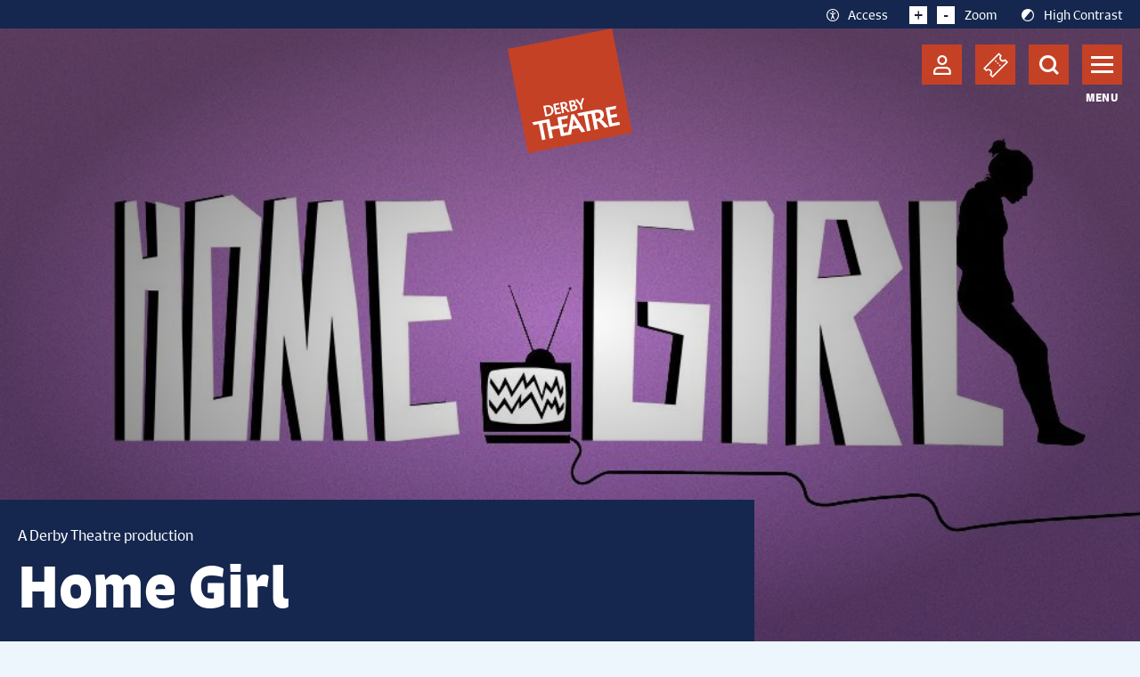

--- FILE ---
content_type: text/html; charset=UTF-8
request_url: https://derbytheatre.co.uk/event/home-girl-2022/
body_size: 18960
content:


	<!doctype html>
<html class="no-js no-touch normal" prefix="og: http://ogp.me/ns#" lang="en-GB">
    
    
<head>

    <meta charset="UTF-8">
    
    <link rel="pingback" href="https://derbytheatre.co.uk/xmlrpc.php">

    <link rel="shortcut icon" href="https://derbytheatre.co.uk/wp-content/themes/cog-press-theme/assets/favicons/favicon.ico">
    <link rel="apple-touch-icon" sizes="180x180" href="https://derbytheatre.co.uk/wp-content/themes/cog-press-theme/static/favicons/apple-touch-icon.png">
    <link rel="icon" type="image/png" href="https://derbytheatre.co.uk/wp-content/themes/cog-press-theme/static/favicons/favicon-32x32.png" sizes="32x32">
    <link rel="icon" type="image/png" href="https://derbytheatre.co.uk/wp-content/themes/cog-press-theme/static/favicons/favicon-16x16.png" sizes="16x16">
    <link rel="manifest" href="https://derbytheatre.co.uk/wp-content/themes/cog-press-theme/static/favicons/manifest.json">
    <link rel="mask-icon" href="https://derbytheatre.co.uk/wp-content/themes/cog-press-theme/static/favicons/safari-pinned-tab.svg" color="#D1174E">
    <meta name="msapplication-config" content="https://derbytheatre.co.uk/wp-content/themes/cog-press-theme/static/favicons/browserconfig.xml">
    <meta name="theme-color" content="#ffffff">

    <meta http-equiv="Content-Type" content="text/html; charset=UTF-8">
    <meta http-equiv="X-UA-Compatible" content="IE=edge">
    <meta name="google-site-verification" content="" />
    <meta name="viewport" content="width=device-width, initial-scale=1.0, maximum-scale=1, viewport-fit=cover">

    <link rel="stylesheet" href="https://use.typekit.net/weq4swd.css">

    
    <meta name="mobile-web-app-capable" content="yes">
    <meta name="apple-mobile-web-app-capable" content="yes">
    <meta name="application-name" content="Derby Theatre">
    <meta name="apple-mobile-web-app-title" content="Derby Theatre">
    <meta name="msapplication-starturl" content="/">
    
    
    <script src="https://www.youtube.com/iframe_api" defer data-deferred="1"></script>
    
    <!-- Google Tag Manager -->
<script src="[data-uri]" defer></script>
<!-- End Google Tag Manager -->
    
    

    <meta name='robots' content='index, follow, max-image-preview:large, max-snippet:-1, max-video-preview:-1' />

	<!-- This site is optimized with the Yoast SEO plugin v26.8 - https://yoast.com/product/yoast-seo-wordpress/ -->
	<title>Home Girl - Derby Theatre</title>
	<link rel="canonical" href="http://derbytheatre.co.uk/event/home-girl-2022/" />
	<meta property="og:locale" content="en_GB" />
	<meta property="og:type" content="article" />
	<meta property="og:title" content="Home Girl - Derby Theatre" />
	<meta property="og:url" content="http://derbytheatre.co.uk/event/home-girl-2022/" />
	<meta property="og:site_name" content="Derby Theatre" />
	<meta property="article:modified_time" content="2023-10-31T16:50:11+00:00" />
	<meta property="og:image" content="http://derbytheatre.co.uk/wp-content/uploads/2022/02/1Ka30b7Y.jpeg" />
	<meta property="og:image:width" content="2000" />
	<meta property="og:image:height" content="2000" />
	<meta property="og:image:type" content="image/jpeg" />
	<meta name="twitter:card" content="summary_large_image" />
	<script type="application/ld+json" class="yoast-schema-graph">{"@context":"https://schema.org","@graph":[{"@type":"WebPage","@id":"http://derbytheatre.co.uk/event/home-girl-2022/","url":"http://derbytheatre.co.uk/event/home-girl-2022/","name":"Home Girl - Derby Theatre","isPartOf":{"@id":"https://derbytheatre.co.uk/#website"},"primaryImageOfPage":{"@id":"http://derbytheatre.co.uk/event/home-girl-2022/#primaryimage"},"image":{"@id":"http://derbytheatre.co.uk/event/home-girl-2022/#primaryimage"},"thumbnailUrl":"https://derbytheatre.co.uk/wp-content/uploads/2022/02/1Ka30b7Y.jpeg","datePublished":"2022-03-23T15:22:37+00:00","dateModified":"2023-10-31T16:50:11+00:00","breadcrumb":{"@id":"http://derbytheatre.co.uk/event/home-girl-2022/#breadcrumb"},"inLanguage":"en-GB","potentialAction":[{"@type":"ReadAction","target":["http://derbytheatre.co.uk/event/home-girl-2022/"]}]},{"@type":"ImageObject","inLanguage":"en-GB","@id":"http://derbytheatre.co.uk/event/home-girl-2022/#primaryimage","url":"https://derbytheatre.co.uk/wp-content/uploads/2022/02/1Ka30b7Y.jpeg","contentUrl":"https://derbytheatre.co.uk/wp-content/uploads/2022/02/1Ka30b7Y.jpeg","width":2000,"height":2000},{"@type":"BreadcrumbList","@id":"http://derbytheatre.co.uk/event/home-girl-2022/#breadcrumb","itemListElement":[{"@type":"ListItem","position":1,"name":"Home","item":"https://derbytheatre.co.uk/"},{"@type":"ListItem","position":2,"name":"Home Girl"}]},{"@type":"WebSite","@id":"https://derbytheatre.co.uk/#website","url":"https://derbytheatre.co.uk/","name":"Derby Theatre","description":"The UK&#039;s Leading Professional Producing and Learning Theatre","publisher":{"@id":"https://derbytheatre.co.uk/#organization"},"potentialAction":[{"@type":"SearchAction","target":{"@type":"EntryPoint","urlTemplate":"https://derbytheatre.co.uk/?s={search_term_string}"},"query-input":{"@type":"PropertyValueSpecification","valueRequired":true,"valueName":"search_term_string"}}],"inLanguage":"en-GB"},{"@type":"Organization","@id":"https://derbytheatre.co.uk/#organization","name":"Derby Theatre","url":"https://derbytheatre.co.uk/","logo":{"@type":"ImageObject","inLanguage":"en-GB","@id":"https://derbytheatre.co.uk/#/schema/logo/image/","url":"https://www.derbytheatre.co.uk/wp-content/uploads/2022/05/Derby-Theatre-Transparent.png","contentUrl":"https://www.derbytheatre.co.uk/wp-content/uploads/2022/05/Derby-Theatre-Transparent.png","width":1276,"height":1296,"caption":"Derby Theatre"},"image":{"@id":"https://derbytheatre.co.uk/#/schema/logo/image/"}}]}</script>
	<!-- / Yoast SEO plugin. -->


<link rel='dns-prefetch' href='//webcomponents.spektrix.com' />
<link rel='dns-prefetch' href='//e6urasw7xj2.exactdn.com' />
<link rel='preconnect' href='//e6urasw7xj2.exactdn.com' />
<link rel="alternate" title="oEmbed (JSON)" type="application/json+oembed" href="https://derbytheatre.co.uk/wp-json/oembed/1.0/embed?url=https%3A%2F%2Fderbytheatre.co.uk%2Fevent%2Fhome-girl-2022%2F" />
<link rel="alternate" title="oEmbed (XML)" type="text/xml+oembed" href="https://derbytheatre.co.uk/wp-json/oembed/1.0/embed?url=https%3A%2F%2Fderbytheatre.co.uk%2Fevent%2Fhome-girl-2022%2F&#038;format=xml" />
<style id='wp-img-auto-sizes-contain-inline-css' type='text/css'>
img:is([sizes=auto i],[sizes^="auto," i]){contain-intrinsic-size:3000px 1500px}
/*# sourceURL=wp-img-auto-sizes-contain-inline-css */
</style>

<style id='wp-emoji-styles-inline-css' type='text/css'>

	img.wp-smiley, img.emoji {
		display: inline !important;
		border: none !important;
		box-shadow: none !important;
		height: 1em !important;
		width: 1em !important;
		margin: 0 0.07em !important;
		vertical-align: -0.1em !important;
		background: none !important;
		padding: 0 !important;
	}
/*# sourceURL=wp-emoji-styles-inline-css */
</style>
<link rel='stylesheet' id='wp-block-library-css' href='https://derbytheatre.co.uk/wp-includes/css/dist/block-library/style.min.css?ver=6.9' type='text/css' media='all' />
<style id='global-styles-inline-css' type='text/css'>
:root{--wp--preset--aspect-ratio--square: 1;--wp--preset--aspect-ratio--4-3: 4/3;--wp--preset--aspect-ratio--3-4: 3/4;--wp--preset--aspect-ratio--3-2: 3/2;--wp--preset--aspect-ratio--2-3: 2/3;--wp--preset--aspect-ratio--16-9: 16/9;--wp--preset--aspect-ratio--9-16: 9/16;--wp--preset--color--black: #000000;--wp--preset--color--cyan-bluish-gray: #abb8c3;--wp--preset--color--white: #ffffff;--wp--preset--color--pale-pink: #f78da7;--wp--preset--color--vivid-red: #cf2e2e;--wp--preset--color--luminous-vivid-orange: #ff6900;--wp--preset--color--luminous-vivid-amber: #fcb900;--wp--preset--color--light-green-cyan: #7bdcb5;--wp--preset--color--vivid-green-cyan: #00d084;--wp--preset--color--pale-cyan-blue: #8ed1fc;--wp--preset--color--vivid-cyan-blue: #0693e3;--wp--preset--color--vivid-purple: #9b51e0;--wp--preset--gradient--vivid-cyan-blue-to-vivid-purple: linear-gradient(135deg,rgb(6,147,227) 0%,rgb(155,81,224) 100%);--wp--preset--gradient--light-green-cyan-to-vivid-green-cyan: linear-gradient(135deg,rgb(122,220,180) 0%,rgb(0,208,130) 100%);--wp--preset--gradient--luminous-vivid-amber-to-luminous-vivid-orange: linear-gradient(135deg,rgb(252,185,0) 0%,rgb(255,105,0) 100%);--wp--preset--gradient--luminous-vivid-orange-to-vivid-red: linear-gradient(135deg,rgb(255,105,0) 0%,rgb(207,46,46) 100%);--wp--preset--gradient--very-light-gray-to-cyan-bluish-gray: linear-gradient(135deg,rgb(238,238,238) 0%,rgb(169,184,195) 100%);--wp--preset--gradient--cool-to-warm-spectrum: linear-gradient(135deg,rgb(74,234,220) 0%,rgb(151,120,209) 20%,rgb(207,42,186) 40%,rgb(238,44,130) 60%,rgb(251,105,98) 80%,rgb(254,248,76) 100%);--wp--preset--gradient--blush-light-purple: linear-gradient(135deg,rgb(255,206,236) 0%,rgb(152,150,240) 100%);--wp--preset--gradient--blush-bordeaux: linear-gradient(135deg,rgb(254,205,165) 0%,rgb(254,45,45) 50%,rgb(107,0,62) 100%);--wp--preset--gradient--luminous-dusk: linear-gradient(135deg,rgb(255,203,112) 0%,rgb(199,81,192) 50%,rgb(65,88,208) 100%);--wp--preset--gradient--pale-ocean: linear-gradient(135deg,rgb(255,245,203) 0%,rgb(182,227,212) 50%,rgb(51,167,181) 100%);--wp--preset--gradient--electric-grass: linear-gradient(135deg,rgb(202,248,128) 0%,rgb(113,206,126) 100%);--wp--preset--gradient--midnight: linear-gradient(135deg,rgb(2,3,129) 0%,rgb(40,116,252) 100%);--wp--preset--font-size--small: 13px;--wp--preset--font-size--medium: 20px;--wp--preset--font-size--large: 36px;--wp--preset--font-size--x-large: 42px;--wp--preset--spacing--20: 0.44rem;--wp--preset--spacing--30: 0.67rem;--wp--preset--spacing--40: 1rem;--wp--preset--spacing--50: 1.5rem;--wp--preset--spacing--60: 2.25rem;--wp--preset--spacing--70: 3.38rem;--wp--preset--spacing--80: 5.06rem;--wp--preset--shadow--natural: 6px 6px 9px rgba(0, 0, 0, 0.2);--wp--preset--shadow--deep: 12px 12px 50px rgba(0, 0, 0, 0.4);--wp--preset--shadow--sharp: 6px 6px 0px rgba(0, 0, 0, 0.2);--wp--preset--shadow--outlined: 6px 6px 0px -3px rgb(255, 255, 255), 6px 6px rgb(0, 0, 0);--wp--preset--shadow--crisp: 6px 6px 0px rgb(0, 0, 0);}:where(.is-layout-flex){gap: 0.5em;}:where(.is-layout-grid){gap: 0.5em;}body .is-layout-flex{display: flex;}.is-layout-flex{flex-wrap: wrap;align-items: center;}.is-layout-flex > :is(*, div){margin: 0;}body .is-layout-grid{display: grid;}.is-layout-grid > :is(*, div){margin: 0;}:where(.wp-block-columns.is-layout-flex){gap: 2em;}:where(.wp-block-columns.is-layout-grid){gap: 2em;}:where(.wp-block-post-template.is-layout-flex){gap: 1.25em;}:where(.wp-block-post-template.is-layout-grid){gap: 1.25em;}.has-black-color{color: var(--wp--preset--color--black) !important;}.has-cyan-bluish-gray-color{color: var(--wp--preset--color--cyan-bluish-gray) !important;}.has-white-color{color: var(--wp--preset--color--white) !important;}.has-pale-pink-color{color: var(--wp--preset--color--pale-pink) !important;}.has-vivid-red-color{color: var(--wp--preset--color--vivid-red) !important;}.has-luminous-vivid-orange-color{color: var(--wp--preset--color--luminous-vivid-orange) !important;}.has-luminous-vivid-amber-color{color: var(--wp--preset--color--luminous-vivid-amber) !important;}.has-light-green-cyan-color{color: var(--wp--preset--color--light-green-cyan) !important;}.has-vivid-green-cyan-color{color: var(--wp--preset--color--vivid-green-cyan) !important;}.has-pale-cyan-blue-color{color: var(--wp--preset--color--pale-cyan-blue) !important;}.has-vivid-cyan-blue-color{color: var(--wp--preset--color--vivid-cyan-blue) !important;}.has-vivid-purple-color{color: var(--wp--preset--color--vivid-purple) !important;}.has-black-background-color{background-color: var(--wp--preset--color--black) !important;}.has-cyan-bluish-gray-background-color{background-color: var(--wp--preset--color--cyan-bluish-gray) !important;}.has-white-background-color{background-color: var(--wp--preset--color--white) !important;}.has-pale-pink-background-color{background-color: var(--wp--preset--color--pale-pink) !important;}.has-vivid-red-background-color{background-color: var(--wp--preset--color--vivid-red) !important;}.has-luminous-vivid-orange-background-color{background-color: var(--wp--preset--color--luminous-vivid-orange) !important;}.has-luminous-vivid-amber-background-color{background-color: var(--wp--preset--color--luminous-vivid-amber) !important;}.has-light-green-cyan-background-color{background-color: var(--wp--preset--color--light-green-cyan) !important;}.has-vivid-green-cyan-background-color{background-color: var(--wp--preset--color--vivid-green-cyan) !important;}.has-pale-cyan-blue-background-color{background-color: var(--wp--preset--color--pale-cyan-blue) !important;}.has-vivid-cyan-blue-background-color{background-color: var(--wp--preset--color--vivid-cyan-blue) !important;}.has-vivid-purple-background-color{background-color: var(--wp--preset--color--vivid-purple) !important;}.has-black-border-color{border-color: var(--wp--preset--color--black) !important;}.has-cyan-bluish-gray-border-color{border-color: var(--wp--preset--color--cyan-bluish-gray) !important;}.has-white-border-color{border-color: var(--wp--preset--color--white) !important;}.has-pale-pink-border-color{border-color: var(--wp--preset--color--pale-pink) !important;}.has-vivid-red-border-color{border-color: var(--wp--preset--color--vivid-red) !important;}.has-luminous-vivid-orange-border-color{border-color: var(--wp--preset--color--luminous-vivid-orange) !important;}.has-luminous-vivid-amber-border-color{border-color: var(--wp--preset--color--luminous-vivid-amber) !important;}.has-light-green-cyan-border-color{border-color: var(--wp--preset--color--light-green-cyan) !important;}.has-vivid-green-cyan-border-color{border-color: var(--wp--preset--color--vivid-green-cyan) !important;}.has-pale-cyan-blue-border-color{border-color: var(--wp--preset--color--pale-cyan-blue) !important;}.has-vivid-cyan-blue-border-color{border-color: var(--wp--preset--color--vivid-cyan-blue) !important;}.has-vivid-purple-border-color{border-color: var(--wp--preset--color--vivid-purple) !important;}.has-vivid-cyan-blue-to-vivid-purple-gradient-background{background: var(--wp--preset--gradient--vivid-cyan-blue-to-vivid-purple) !important;}.has-light-green-cyan-to-vivid-green-cyan-gradient-background{background: var(--wp--preset--gradient--light-green-cyan-to-vivid-green-cyan) !important;}.has-luminous-vivid-amber-to-luminous-vivid-orange-gradient-background{background: var(--wp--preset--gradient--luminous-vivid-amber-to-luminous-vivid-orange) !important;}.has-luminous-vivid-orange-to-vivid-red-gradient-background{background: var(--wp--preset--gradient--luminous-vivid-orange-to-vivid-red) !important;}.has-very-light-gray-to-cyan-bluish-gray-gradient-background{background: var(--wp--preset--gradient--very-light-gray-to-cyan-bluish-gray) !important;}.has-cool-to-warm-spectrum-gradient-background{background: var(--wp--preset--gradient--cool-to-warm-spectrum) !important;}.has-blush-light-purple-gradient-background{background: var(--wp--preset--gradient--blush-light-purple) !important;}.has-blush-bordeaux-gradient-background{background: var(--wp--preset--gradient--blush-bordeaux) !important;}.has-luminous-dusk-gradient-background{background: var(--wp--preset--gradient--luminous-dusk) !important;}.has-pale-ocean-gradient-background{background: var(--wp--preset--gradient--pale-ocean) !important;}.has-electric-grass-gradient-background{background: var(--wp--preset--gradient--electric-grass) !important;}.has-midnight-gradient-background{background: var(--wp--preset--gradient--midnight) !important;}.has-small-font-size{font-size: var(--wp--preset--font-size--small) !important;}.has-medium-font-size{font-size: var(--wp--preset--font-size--medium) !important;}.has-large-font-size{font-size: var(--wp--preset--font-size--large) !important;}.has-x-large-font-size{font-size: var(--wp--preset--font-size--x-large) !important;}
/*# sourceURL=global-styles-inline-css */
</style>

<style id='classic-theme-styles-inline-css' type='text/css'>
/*! This file is auto-generated */
.wp-block-button__link{color:#fff;background-color:#32373c;border-radius:9999px;box-shadow:none;text-decoration:none;padding:calc(.667em + 2px) calc(1.333em + 2px);font-size:1.125em}.wp-block-file__button{background:#32373c;color:#fff;text-decoration:none}
/*# sourceURL=/wp-includes/css/classic-themes.min.css */
</style>
<link rel='stylesheet' id='wp-smart-crop-renderer-css' href='https://derbytheatre.co.uk/wp-content/plugins/wp-smartcrop/css/image-renderer.css?ver=2.0.10' type='text/css' media='all' />
<link rel='stylesheet' id='style-css' href='https://derbytheatre.co.uk/wp-content/themes/cog-press-theme/static/css/main.css?ver=1769373989' type='text/css' media='all' />
<script type="text/javascript" src="https://derbytheatre.co.uk/wp-includes/js/jquery/jquery.min.js?ver=3.7.1" id="jquery-core-js"></script>
<script type="text/javascript" src="https://derbytheatre.co.uk/wp-includes/js/jquery/jquery-migrate.min.js?ver=3.4.1" id="jquery-migrate-js" defer data-deferred="1"></script>
<link rel="https://api.w.org/" href="https://derbytheatre.co.uk/wp-json/" /><link rel="alternate" title="JSON" type="application/json" href="https://derbytheatre.co.uk/wp-json/wp/v2/Event/2017" /><link rel="EditURI" type="application/rsd+xml" title="RSD" href="https://derbytheatre.co.uk/xmlrpc.php?rsd" />
<meta name="generator" content="WordPress 6.9" />
<link rel='shortlink' href='https://derbytheatre.co.uk/?p=2017' />
<noscript><style>.lazyload[data-src]{display:none !important;}</style></noscript><style>.lazyload{background-image:none !important;}.lazyload:before{background-image:none !important;}</style>

</head>
    <body class="wp-singular event-template-default single single-event postid-2017 wp-theme-cog-press wp-child-theme-cog-press-theme" data-theme="Derby&#x20;Theatre">

    <!-- Google Tag Manager (noscript) -->
    <!-- Google Tag Manager (noscript) -->
<noscript><iframe src="https://www.googletagmanager.com/ns.html?id=GTM-KK2ZFZN"
height="0" width="0" style="display:none;visibility:hidden"></iframe></noscript>
<!-- End Google Tag Manager (noscript) -->
    <!-- End Google Tag Manager (noscript) -->

            

        <header id="page-header" class="">
       

                            
            
            <a href="#article-content" class="sr-only">Skip to content</a>

<div class="topnav">
  <div class="container">

      <ul class="topnav__menu">
          <li class="topnav__item topnav__item--access">
                <a href="https://derbytheatre.co.uk/whats-on/accessible-shows/" class="topnav__link"><span class="icon icon-accessibility"></span>Access</a>
          </li>
          <li class="topnav__item topnav__item--text-size">
                <span href="#" class="topnav__link">
                  <span class="icon zoom zplus">+</span> 
                  <span class="icon zoom zminus">-</span>
                      Zoom
                </span>
          </li>
          <li class="topnav__item topnav__item--contrast">
                <a href="#" class="topnav__link"><span class="icon icon-contrast"></span><span class="contrast-text">High Contrast</span></a>
          </li>
          <li class="topnav__item topnav__item--cancel">
                <a href="#" class="topnav__link">
                    <span class="icon zoom zclose"><span class="tweak">+</span></span>
                    <span class="cancel-text">Reset</span>
                </a>
          </li>
      </ul>
  </div>
</div>
<a href="/" class="logo">
  <img class="logo__image lazyload" src="[data-uri]" alt="Derby Theatre" data-src="https://e6urasw7xj2.exactdn.com/wp-content/themes/cog-press-theme/src/img/derby-theatre-logo.svg" decoding="async"><noscript><img class="logo__image" src="https://e6urasw7xj2.exactdn.com/wp-content/themes/cog-press-theme/src/img/derby-theatre-logo.svg" alt="Derby Theatre" data-eio="l"></noscript>
</a>
<div class="nav">
  <div class="container">
      <ul class="nav__options">
          <li class="nav__item">
              <div class="count"></div>

              <spektrix-login-status client-name="derbytheatre" custom-domain="tickets.derbytheatre.co.uk">
                  <span data-logged-in-container style="display: none;">
                      <span style="display: none;"data-logged-in-status-customer-first-name></span>
                      <span style="display: none;"data-logged-in-status-customer-last-name></span>
                      <span style="display: none;"data-logged-in-status-customer-email-address></span>
                      <a class="nav__link" href="https://derbytheatre.co.uk/account/" aria-label="Account">
                          <span class="icon icon-user"></span>
                      </a>
                  </span>

                  <span data-logged-out-container>
                    <a class="nav__link" href="https://derbytheatre.co.uk/account/" aria-label="Account">
                        <span class="icon icon-user"></span>
                    </a>
                  </span>
              </spektrix-login-status>
              
          </li>
          <li class="nav__item">
              <a class="nav__link" href="https://derbytheatre.co.uk/basket/" aria-label="Basket">
                  <span class="icon icon-ticket-default"></span>
              </a>
          </li>
          <li class="nav__item">
              <a class="nav__link nav__link--search" href="#" aria-label="Search">
                  <span class="icon icon-search"></span>
              </a>
          </li>
          <li class="nav__item">
              <a href="#" class="nav__toggle" aria-hidden="false" aria-expanded="false" aria-haspopup="true" aria-controls="main-navigation" aria-label="Toggle navigation">
                  <span>Menu</span>
              </a>
              <span class="nav__text"></span>

          </li>
      </ul>

      <div id="search-navigation" aria-hidden="true">
          <div class="main-navigation__inner">
              <div class="search" role="search">
                  <form action="/">
                      <label for="search-main" class="sr-only">Search</label>
                      <input type="text" name="s" id="search-main" placeholder="Search">
                      <button type="submit" aria-label="Search"><span class="icon-arrow-small-right"></span><span class="sr-only">Search</span></button>
                  </form>

                                      <div class="search__results">
                        <span class="search__title">What are you looking for?</span>
                    </div>
                    <ul class="search__list">

                                                  <li class="search__item">
                              <a href="https://derbytheatre.co.uk/whats-on/" class="search__link">
                                  Book A Show
                              </a> 
                          </li>
                                                  <li class="search__item">
                              <a href="https://derbytheatre.co.uk/about-us/what-we-do/" class="search__link">
                                  Derby Theatre Productions
                              </a> 
                          </li>
                                                  <li class="search__item">
                              <a href="https://derbytheatre.co.uk/whats-on/accessible-shows/" class="search__link">
                                  Accessible Performances
                              </a> 
                          </li>
                                                  <li class="search__item">
                              <a href="https://derbytheatre.co.uk/your-visit/getting-here/" class="search__link">
                                  Find The Theatre
                              </a> 
                          </li>
                                                  <li class="search__item">
                              <a href="https://derbytheatre.co.uk/university-of-derby/" class="search__link">
                                  University Courses
                              </a> 
                          </li>
                                                  <li class="search__item">
                              <a href="https://derbytheatre.co.uk/programme/youth-theatre/" class="search__link">
                                  Youth Theatre
                              </a> 
                          </li>
                                                  <li class="search__item">
                              <a href="https://derbytheatre.co.uk/get-involved/for-artists/" class="search__link">
                                  Artist Development
                              </a> 
                          </li>
                                                
                    </ul>
                                </div>
              <section class="section section--share">
                <ul>
    <li><a href="https://www.facebook.com/DerbyTheatre" target="_blank" aria-label="Follow us on facebook"><span class="icon-facebook"></span></a></li>
    <li><a href="https://twitter.com/DerbyTheatre" target="_blank" aria-label="Follow us on twitter"><span class="icon-twitter"></span></a></li>
    <li><a href="https://www.instagram.com/derbytheatre/" target="_blank" aria-label="Follow us on instagram"><span class="icon-instagram"></span></a></li>
    <li><a href="https://www.youtube.com/channel/UCZSHF7wsoHKax2oUQuPPfxw" target="_blank" aria-label="Follow us on youtube"><span class="icon-youtube"></span></a></li>
</ul>              </section>
          </div>
      </div>

      <nav id="main-navigation" aria-hidden="true">
          <div class="main-navigation__inner">
              <ul class="nav nav--primary" role="navigation">

                
                                                      
                  <li class="top-level  menu-item menu-item-type-post_type menu-item-object-page menu-item-581">
                        <div class="menu-entry">
                            <a href="https://derbytheatre.co.uk/whats-on/" data-title="What’s On">What’s On</a>

                                                            <button class="toggle-submenu switch" aria-label="Expand What’s On submenu" data-toggle="collapse" data-target="#menu-581"><span class="icon icon-chevron-down"></span></button>
                                        
                        </div> 

                                     
                        <div class="submenu collapse" id="menu-581">
                            <ul class="">
                                                                    <li class="">
                                        <div class="menu-entry">
                                            <a href="https://derbytheatre.co.uk/whats-on/booking-information/" data-title="Booking Information">Booking Information</a>
                                        </div>
                                    </li>
                                                                    <li class="">
                                        <div class="menu-entry">
                                            <a href="https://derbytheatre.co.uk/whats-on/accessible-shows/" data-title="Accessible Shows">Accessible Shows</a>
                                        </div>
                                    </li>
                                                            </ul>
                        </div>
                                            </li>
                
                                                      
                  <li class="top-level  menu-item menu-item-type-post_type menu-item-object-page menu-item-583 menu-item-has-children">
                        <div class="menu-entry">
                            <a href="https://derbytheatre.co.uk/get-involved/" data-title="Get Involved">Get Involved</a>

                                                            <button class="toggle-submenu switch" aria-label="Expand Get Involved submenu" data-toggle="collapse" data-target="#menu-583"><span class="icon icon-chevron-down"></span></button>
                                        
                        </div> 

                                     
                        <div class="submenu collapse" id="menu-583">
                            <ul class="">
                                                                    <li class="">
                                        <div class="menu-entry">
                                            <a href="https://derbytheatre.co.uk/get-involved/for-young-people/" data-title="For Children and Young People">For Children and Young People</a>
                                        </div>
                                    </li>
                                                                    <li class="">
                                        <div class="menu-entry">
                                            <a href="https://derbytheatre.co.uk/get-involved/for-artists/" data-title="For Artists">For Artists</a>
                                        </div>
                                    </li>
                                                                    <li class="">
                                        <div class="menu-entry">
                                            <a href="https://derbytheatre.co.uk/get-involved/for-schools-colleges/" data-title="For Schools &#038; Colleges">For Schools &#038; Colleges</a>
                                        </div>
                                    </li>
                                                                    <li class="">
                                        <div class="menu-entry">
                                            <a href="https://derbytheatre.co.uk/get-involved/for-everyone/" data-title="For Everyone">For Everyone</a>
                                        </div>
                                    </li>
                                                            </ul>
                        </div>
                                            </li>
                
                                                      
                  <li class="top-level  menu-item menu-item-type-post_type menu-item-object-page menu-item-585 menu-item-has-children">
                        <div class="menu-entry">
                            <a href="https://derbytheatre.co.uk/your-visit/" data-title="Your Visit">Your Visit</a>

                                                            <button class="toggle-submenu switch" aria-label="Expand Your Visit submenu" data-toggle="collapse" data-target="#menu-585"><span class="icon icon-chevron-down"></span></button>
                                        
                        </div> 

                                     
                        <div class="submenu collapse" id="menu-585">
                            <ul class="">
                                                                    <li class="">
                                        <div class="menu-entry">
                                            <a href="https://derbytheatre.co.uk/your-visit/getting-here/" data-title="Getting Here">Getting Here</a>
                                        </div>
                                    </li>
                                                                    <li class="">
                                        <div class="menu-entry">
                                            <a href="https://derbytheatre.co.uk/your-visit/accessibility/" data-title="Accessibility">Accessibility</a>
                                        </div>
                                    </li>
                                                                    <li class="">
                                        <div class="menu-entry">
                                            <a href="https://derbytheatre.co.uk/your-visit/theatre-bar-cafe/" data-title="Theatre Bar &#038; Café">Theatre Bar &#038; Café</a>
                                        </div>
                                    </li>
                                                                    <li class="">
                                        <div class="menu-entry">
                                            <a href="https://derbytheatre.co.uk/your-visit/contact-us/" data-title="Contact Us">Contact Us</a>
                                        </div>
                                    </li>
                                                            </ul>
                        </div>
                                            </li>
                              </ul>
              <ul class="nav nav--secondary" role="navigation">

                
                                                      <li class="top-level  menu-item menu-item-type-post_type menu-item-object-page menu-item-625 menu-item-has-children">
                        <div class="menu-entry">
                            <a href="https://derbytheatre.co.uk/about-us/" data-title="About Us">About Us</a>

                             
                            <button class="toggle-submenu switch" aria-label="Expand About Us submenu" data-toggle="collapse" data-target="#menu-625"><span class="icon icon-chevron-down"></span></button>  
                                          
                        </div>       

                                
                        <div class="submenu collapse" id="menu-625">
                            <ul class="">
                                                                    <li class="">
                                        <div class="menu-entry">
                                            <a href="https://derbytheatre.co.uk/about-us/who-we-are/" data-title="Who We Are">Who We Are</a>
                                        </div>
                                    </li>
                                                                    <li class="">
                                        <div class="menu-entry">
                                            <a href="https://derbytheatre.co.uk/about-us/what-we-do/" data-title="What We Do">What We Do</a>
                                        </div>
                                    </li>
                                                                    <li class="">
                                        <div class="menu-entry">
                                            <a href="https://derbytheatre.co.uk/about-us/work-with-us/" data-title="Work With Us">Work With Us</a>
                                        </div>
                                    </li>
                                                                    <li class="">
                                        <div class="menu-entry">
                                            <a href="https://derbytheatre.co.uk/about-us/news-blog/" data-title="News &#038; Blog">News &#038; Blog</a>
                                        </div>
                                    </li>
                                                            </ul>
                        </div>
                                            </li>

                
                                                      <li class="top-level  menu-item menu-item-type-post_type menu-item-object-page menu-item-609">
                        <div class="menu-entry">
                            <a href="https://derbytheatre.co.uk/university-of-derby/" data-title="Study Here">Study Here</a>

                                          
                        </div>       

                                            </li>

                
                                                      <li class="top-level  menu-item menu-item-type-post_type menu-item-object-page menu-item-615 menu-item-has-children">
                        <div class="menu-entry">
                            <a href="https://derbytheatre.co.uk/support-our-work/" data-title="Support Our Work">Support Our Work</a>

                             
                            <button class="toggle-submenu switch" aria-label="Expand Support Our Work submenu" data-toggle="collapse" data-target="#menu-615"><span class="icon icon-chevron-down"></span></button>  
                                          
                        </div>       

                                
                        <div class="submenu collapse" id="menu-615">
                            <ul class="">
                                                                    <li class="">
                                        <div class="menu-entry">
                                            <a href="https://derbytheatre.co.uk/support-our-work/derby-theatre-at-50/" data-title="Support Derby Theatre at 50">Support Derby Theatre at 50</a>
                                        </div>
                                    </li>
                                                                    <li class="">
                                        <div class="menu-entry">
                                            <a href="https://derbytheatre.co.uk/support-our-work/acts-of-kindness/" data-title="Acts of Kindness">Acts of Kindness</a>
                                        </div>
                                    </li>
                                                                    <li class="">
                                        <div class="menu-entry">
                                            <a href="https://derbytheatre.co.uk/support-our-work/derby-theatre-new-horizons/" data-title="Derby Theatre: New Horizons">Derby Theatre: New Horizons</a>
                                        </div>
                                    </li>
                                                                    <li class="">
                                        <div class="menu-entry">
                                            <a href="https://derbytheatre.co.uk/support-our-work/make-a-donation/" data-title="Make A Donation">Make A Donation</a>
                                        </div>
                                    </li>
                                                                    <li class="">
                                        <div class="menu-entry">
                                            <a href="https://derbytheatre.co.uk/support-our-work/become-a-friend/" data-title="Become a Friend">Become a Friend</a>
                                        </div>
                                    </li>
                                                                    <li class="">
                                        <div class="menu-entry">
                                            <a href="https://derbytheatre.co.uk/support-our-work/name-a-seat/" data-title="Name a Seat">Name a Seat</a>
                                        </div>
                                    </li>
                                                                    <li class="">
                                        <div class="menu-entry">
                                            <a href="https://derbytheatre.co.uk/support-our-work/corporate-support/" data-title="Corporate Support">Corporate Support</a>
                                        </div>
                                    </li>
                                                                    <li class="">
                                        <div class="menu-entry">
                                            <a href="https://derbytheatre.co.uk/support-our-work/legacy-giving/" data-title="Legacy Giving">Legacy Giving</a>
                                        </div>
                                    </li>
                                                            </ul>
                        </div>
                                            </li>

                
                                                      <li class="top-level  menu-item menu-item-type-post_type menu-item-object-page menu-item-629">
                        <div class="menu-entry">
                            <a href="https://derbytheatre.co.uk/about-us/news-blog/" data-title="News &#038; Blog">News &#038; Blog</a>

                                          
                        </div>       

                                            </li>

                              </ul>

              <ul class="buttons">
                  <a href="https://www.derbytheatre.co.uk/support-our-work/become-a-friend/" class="button-primary">Become a Friend</a>
                  <a href="https://www.derbytheatre.co.uk/support-our-work/make-a-donation/" class="button-primary">Make A Donation</a>
              </ul>

              

              <section class="section section--share">

                <ul>
    <li><a href="https://www.facebook.com/DerbyTheatre" target="_blank" aria-label="Follow us on facebook"><span class="icon-facebook"></span></a></li>
    <li><a href="https://twitter.com/DerbyTheatre" target="_blank" aria-label="Follow us on twitter"><span class="icon-twitter"></span></a></li>
    <li><a href="https://www.instagram.com/derbytheatre/" target="_blank" aria-label="Follow us on instagram"><span class="icon-instagram"></span></a></li>
    <li><a href="https://www.youtube.com/channel/UCZSHF7wsoHKax2oUQuPPfxw" target="_blank" aria-label="Follow us on youtube"><span class="icon-youtube"></span></a></li>
</ul>
              </section>
              
              <ul class="topnav__menu topnav__menu--mobile">
                  <li class="topnav__item topnav__item--access">
                        <a href="#" class="topnav__link"><span class="icon icon-accessibility"></span>Access</a>
                  </li>
                  <li class="topnav__item topnav__item--text-size">
                        <span href="#" class="topnav__link">
                          <span class="icon zoom zplus">+</span> 
                          <span class="icon zoom zminus">-</span>
                              Zoom
                        </span>
                  </li>
                  <li class="topnav__item topnav__item--contrast">
                        <a href="#" class="topnav__link"><span class="icon icon-contrast"></span><span class="contrast-text">High Contrast</span></a>
                  </li>
                  <li class="topnav__item topnav__item--cancel">
                        <a href="#" class="topnav__link">
                            <span class="icon zoom zclose"><span class="tweak">+</span></span>
                            <span class="cancel-text">Reset</span>
                        </a>
                  </li>
              </ul>
          </div>
      </nav>
  </div>
</div>

        </header>
    
    
    <div class="layout">
        
        <main id="content">

            
	<article data-type="event" class="event-live event-archive">

		
        <div class="header-dates-wrap" data-scroll-watch>
   

	    <header id="article-header" class="" >
	                
	  

	            	            	<div id="article-header-image" role="img" aria-label="" style="background-image: url(https://e6urasw7xj2.exactdn.com/wp-content/uploads/2022/02/Ep92oXns.jpeg?strip=all&quality=90&webp=90&avif=80); " class="">
		            	
	
	            	</div>
	            
	            	            	<div id="article-title" class="with-surtitle">
	            		
	        				        				<div class="container">
    	        			  <div class="article-title-content">
                        				<span class="surtitle">A Derby Theatre production</span>
	   
      	        					
      	        					<h1 >Home Girl</h1>
      	        					
      	        						   
	        				     </div>
                  </div>
	        				            		
	            	</div>
	            	       
	            

	    </header>

	    
	
		<section class="section section--event-dates">
			<div class="container">
				<span class="date">Fri 8 &ndash; Sat 9 Jul, 2022</span>
	      	          <span class="date date--archive">Archive</span>
	      			</div>
		</section>

					
			</div><!--end of header-dates--wrap-->
	    
	    <nav class="section-navigation section-navigation--jumpto">

	        <div class="container">
	            <ul>
	                  <li>
	                      <span>Jump To:</span>
	                  </li>
	                  <li>
	                    <a href="#article-content" data-text="Show Details">Show Details</a>
	                  </li>

	                  
	                  	<li>
	                    	<a href="#video-trailer" data-text="Trailer">Trailer</a>
	                  	</li>

	                  
	                  	                  <li>
	                    <a href="#faqs" data-text="FAQs">FAQs</a>
	                  </li>
	                  
	                  
	                  	                  <li>
	                    <a href="#show-gallery" data-text="Gallery">Gallery</a>
	                  </li>
	                  
	                  	                  <li>
	                    <a href="#event-people-nav" data-text="Cast & Creatives">Cast & Creatives</a>
	                  </li>
	                  
	                  	                  	<li>
	                    	<a href="#discover-more" data-text="Discover More">Discover More</a>
	                  	</li>
	                  	                  


	                  

	                  
	            </ul>
	        </div>
	    </nav>
		
	 	

   

	      
	    	    
	        <div id="article-content" class="">

	            <div class="container">
	                <div class="wrap">

	                	 

	                    <div id="article-body" class="">
	                        
	                        	
	                        		                        			                        		
	                        			


    
        <section class="content--intro">
            Based on Alex Wheatle's award-winning novel, Home Girl tells the story of Naomi, a teenage girl growing up fast in the care system. 
        </section>
    
    

    
        <section class="content--text">
             <p><em>&#8220;This isn’t my home. Haven’t had a proper home since . . . This is just somewhere I’ll be resting my bones for a week and maybe a bit.</em></p>
<p><em>This time next year you’ll forget who I am. I haven’t got a diddly where I’ll be by then. But I’m used to it.&#8221;</em></p>
<p><em>Home Girl </em>is a wholly modern story that sheds a much-needed light on what can be an unsettling life &#8211; and the consequences that can follow when children are treated like pawns on a family chessboard.</p>
<p>When fourteen-year-old white girl Naomi is placed with a Black foster care family, her life takes some dramatic twists and turns.</p>
<p>Fast-paced and funny, tender, tragic and full of courage, this exciting stage adaptation will play on the main stage at Derby Theatre this summer.</p>

        </section>

    

	                        		
	                        		
	                        	
	                        	
			
<section class="section section--share">

    <div class="label">Share</div>

    <ul>
        <li><a href="https://www.facebook.com/sharer/sharer.php?u=https://derbytheatre.co.uk/event/home-girl-2022/" aria-label="Share on Facebook" target="_blank"><span class="icon-facebook"></span><span class="sr-only">Share on Facebook</span></a></li>
        <li><a href="https://twitter.com/share?url=https://derbytheatre.co.uk/event/home-girl-2022/" aria-label="Share on Twitter"  target="_blank"><span class="icon-twitter"></span><span class="sr-only">Share on Twitter</span></a></li>
            </ul>

</section>		

	

	                        	                    </div>

	                      

	                    		                    <div id="article-sidebar" class="">
		                        
	  
	  <div class="reorder-block">
	    	
	    	
	    	<div class="event-information" href="show-information">
	    		
	    		<div class="event-information__content">
	    			
	    				    				<div class="event-information--item">
	    					<h2>Venue</h2>

	    					<div class="event-information--item__content">
	    						<span class="label">Main House</span>
	    					</div>
	    				</div>
	    			
	          <div class="event-information--item event-information--double">
	    				    				<div class="event-information--item event-information--overview">
	    					<h2>Overview</h2>

	    						    						<div class="event-information--item__content">
	    							<span class="label">Time:</span>
	    							<span>
	    								7pm & 3pm (Sat Matinee)
	    									    							</span>
	    						</div>
	    					
	    						    						<div class="event-information--item__content">
	    							<span class="label">Performance duration:</span>
	    							<span>1 hour and 44 minutes</span>
	    						</div>
	    					

	    					

	    					
	    				</div>
	    			
	    				          </div>

	          	          		          
	    			
	    		</div>

	    	</div>

	    	
	    		    </div><!-- end of reorder-block -->

	 		                    </div>
		                
	                </div>
	            </div>

	            
	
		
<section class="section section--video "  id="video-trailer">

    <div class="container">
                    <h2>In Rehearsal</h2>
                <div class="wrap">
            <div class="section_content">
            
                
                                
                <div class="video" data-video-provider="youtube" data-video="PGlvHUdHMSw" data-toggle="modal" data-target="#modal-video" data-title="In&#x20;Rehearsal&#x20;Trailer&#x20;-&#x20;&#x00A9;&#x20;Videography&#x20;by&#x20;Swainson&#x20;Productions">
                    
                    
                        <div class="video__thumbnail lazyload" style="" data-back="https://e6urasw7xj2.exactdn.com/wp-content/uploads/2022/07/Home-Girl-at-Derby-Theatre-Photo-Chris-Webb-22-scaled.jpg?strip=all&quality=90&webp=90&avif=80" data-eio-rwidth="2560" data-eio-rheight="1708">
                                                    </div>

                    
                    <div class="video__embed" style="display: none;"><iframe title="Home Girl - In Rehearsal Trailer" width="640" height="360"  frameborder="0" allow="accelerometer; autoplay; clipboard-write; encrypted-media; gyroscope; picture-in-picture; web-share" referrerpolicy="strict-origin-when-cross-origin" allowfullscreen data-src="https://www.youtube.com/embed/PGlvHUdHMSw?feature=oembed" class="lazyload"></iframe></div>

                </div>   
                
                                    <span class="video__caption">In Rehearsal Trailer - © Videography by Swainson Productions</span>
                
                
            </div>
        </div>
    </div>

</section>


	  


    <section class="section section--accordion" id="faqs">

        <div class="container">
            <div class="section_content">

                                    <h2>About</h2>
                
                
                    <div class="section--accordion__item">
                        <h3 class="section--accordion__item__header">
                            <a 
                                href="#faqs-1" 
                                data-toggle="collapse" 
                                role="button" 
                                aria-expanded="false" 
                                aria-controls="faqs-1"
                            >
                                The Home Girl Project
                            </a>
                        </h3>
                        <div class="collapse" id="faqs-1" data-parent="#faqs">
                            <div class="section--accordion__item__content">
                                <p>This brand new stage adaptation of Alex Wheatle’s award-winning novel has been created as a unique collaboration between professional writers Alex Wheatle MBE, Nathan Powell and Sarah Kolawole, Derby Theatre, Derby’s Cultural Education Partnership, professional care-experienced young people and other young theatre makers (our Future Creatives).</p>

                            </div>
                        </div>
                    </div>

                
                    <div class="section--accordion__item">
                        <h3 class="section--accordion__item__header">
                            <a 
                                href="#faqs-2" 
                                data-toggle="collapse" 
                                role="button" 
                                aria-expanded="false" 
                                aria-controls="faqs-2"
                            >
                                About Alex Wheatle
                            </a>
                        </h3>
                        <div class="collapse" id="faqs-2" data-parent="#faqs">
                            <div class="section--accordion__item__content">
                                <p>Alex Wheatle MBE is an award-winning author who won the Guardian Children’s Book Award in 2016 (for Crongton Knights) and Home Girl is one of the Crongton series of novels.</p>

                            </div>
                        </div>
                    </div>

                            </div>
        </div>

    </section>


		

		

    
	<section class="section section--media  " id="show-gallery">

		<div class="container">

			        		<h2>Gallery</h2>
      		        
		    <div class="owl-carousel owl-main ">

		    
		    	
		        
		        
			        <div class="image">
			            <figure>
			                <img width="1280" height="960" src="[data-uri]" class="attachment-standard@2x size-standard@2x lazyload" alt="" decoding="async"   data-src="https://e6urasw7xj2.exactdn.com/wp-content/uploads/2022/03/Home-Girl-at-Derby-Theatre-Photo-Chris-Webb-3-1280x960.jpg?strip=all&quality=90&webp=90&avif=80" data-srcset="https://e6urasw7xj2.exactdn.com/wp-content/uploads/2022/03/Home-Girl-at-Derby-Theatre-Photo-Chris-Webb-3-1280x960.jpg?strip=all&amp;quality=90&amp;webp=90&amp;avif=80 1280w, https://e6urasw7xj2.exactdn.com/wp-content/uploads/2022/03/Home-Girl-at-Derby-Theatre-Photo-Chris-Webb-3-640x480.jpg?strip=all&amp;quality=90&amp;webp=90&amp;avif=80 640w, https://e6urasw7xj2.exactdn.com/wp-content/uploads/2022/03/Home-Girl-at-Derby-Theatre-Photo-Chris-Webb-3-scaled.jpg?strip=all&amp;quality=90&amp;webp=90&amp;avif=80&amp;zoom=0.2&amp;resize=1280%2C960 256w, https://e6urasw7xj2.exactdn.com/wp-content/uploads/2022/03/Home-Girl-at-Derby-Theatre-Photo-Chris-Webb-3-scaled.jpg?strip=all&amp;quality=90&amp;webp=90&amp;avif=80&amp;zoom=0.4&amp;resize=1280%2C960 512w, https://e6urasw7xj2.exactdn.com/wp-content/uploads/2022/03/Home-Girl-at-Derby-Theatre-Photo-Chris-Webb-3-scaled.jpg?strip=all&amp;quality=90&amp;webp=90&amp;avif=80&amp;zoom=0.6&amp;resize=1280%2C960 768w, https://e6urasw7xj2.exactdn.com/wp-content/uploads/2022/03/Home-Girl-at-Derby-Theatre-Photo-Chris-Webb-3-scaled.jpg?strip=all&amp;quality=90&amp;webp=90&amp;avif=80&amp;zoom=0.8&amp;resize=1280%2C960 1024w, https://e6urasw7xj2.exactdn.com/wp-content/uploads/2022/03/Home-Girl-at-Derby-Theatre-Photo-Chris-Webb-3-scaled.jpg?strip=all&amp;quality=90&amp;webp=90&amp;avif=80&amp;zoom=2&amp;resize=1280%2C960 2560w" data-sizes="auto" data-eio-rwidth="1280" data-eio-rheight="960" /><noscript><img width="1280" height="960" src="https://e6urasw7xj2.exactdn.com/wp-content/uploads/2022/03/Home-Girl-at-Derby-Theatre-Photo-Chris-Webb-3-1280x960.jpg?strip=all&quality=90&webp=90&avif=80" class="attachment-standard@2x size-standard@2x" alt="" decoding="async" srcset="https://e6urasw7xj2.exactdn.com/wp-content/uploads/2022/03/Home-Girl-at-Derby-Theatre-Photo-Chris-Webb-3-1280x960.jpg?strip=all&amp;quality=90&amp;webp=90&amp;avif=80 1280w, https://e6urasw7xj2.exactdn.com/wp-content/uploads/2022/03/Home-Girl-at-Derby-Theatre-Photo-Chris-Webb-3-640x480.jpg?strip=all&amp;quality=90&amp;webp=90&amp;avif=80 640w, https://e6urasw7xj2.exactdn.com/wp-content/uploads/2022/03/Home-Girl-at-Derby-Theatre-Photo-Chris-Webb-3-scaled.jpg?strip=all&amp;quality=90&amp;webp=90&amp;avif=80&amp;zoom=0.2&amp;resize=1280%2C960 256w, https://e6urasw7xj2.exactdn.com/wp-content/uploads/2022/03/Home-Girl-at-Derby-Theatre-Photo-Chris-Webb-3-scaled.jpg?strip=all&amp;quality=90&amp;webp=90&amp;avif=80&amp;zoom=0.4&amp;resize=1280%2C960 512w, https://e6urasw7xj2.exactdn.com/wp-content/uploads/2022/03/Home-Girl-at-Derby-Theatre-Photo-Chris-Webb-3-scaled.jpg?strip=all&amp;quality=90&amp;webp=90&amp;avif=80&amp;zoom=0.6&amp;resize=1280%2C960 768w, https://e6urasw7xj2.exactdn.com/wp-content/uploads/2022/03/Home-Girl-at-Derby-Theatre-Photo-Chris-Webb-3-scaled.jpg?strip=all&amp;quality=90&amp;webp=90&amp;avif=80&amp;zoom=0.8&amp;resize=1280%2C960 1024w, https://e6urasw7xj2.exactdn.com/wp-content/uploads/2022/03/Home-Girl-at-Derby-Theatre-Photo-Chris-Webb-3-scaled.jpg?strip=all&amp;quality=90&amp;webp=90&amp;avif=80&amp;zoom=2&amp;resize=1280%2C960 2560w" sizes="(max-width: 1280px) 100vw, 1280px" data-eio="l" /></noscript>

			                			                	<figcaption>© Photography by Chris Webb.</figcaption>
			                			            </figure>
			        </div>

		        

		    
		    	
		        
		        
			        <div class="image">
			            <figure>
			                <img width="1280" height="960" src="[data-uri]" class="attachment-standard@2x size-standard@2x lazyload" alt="" decoding="async"   data-src="https://e6urasw7xj2.exactdn.com/wp-content/uploads/2022/03/Home-Girl-at-Derby-Theatre-Photo-Chris-Webb-13-1280x960.jpg?strip=all&quality=90&webp=90&avif=80" data-srcset="https://e6urasw7xj2.exactdn.com/wp-content/uploads/2022/03/Home-Girl-at-Derby-Theatre-Photo-Chris-Webb-13-1280x960.jpg?strip=all&amp;quality=90&amp;webp=90&amp;avif=80 1280w, https://e6urasw7xj2.exactdn.com/wp-content/uploads/2022/03/Home-Girl-at-Derby-Theatre-Photo-Chris-Webb-13-640x480.jpg?strip=all&amp;quality=90&amp;webp=90&amp;avif=80 640w, https://e6urasw7xj2.exactdn.com/wp-content/uploads/2022/03/Home-Girl-at-Derby-Theatre-Photo-Chris-Webb-13-scaled.jpg?strip=all&amp;quality=90&amp;webp=90&amp;avif=80&amp;zoom=0.2&amp;resize=1280%2C960 256w, https://e6urasw7xj2.exactdn.com/wp-content/uploads/2022/03/Home-Girl-at-Derby-Theatre-Photo-Chris-Webb-13-scaled.jpg?strip=all&amp;quality=90&amp;webp=90&amp;avif=80&amp;zoom=0.4&amp;resize=1280%2C960 512w, https://e6urasw7xj2.exactdn.com/wp-content/uploads/2022/03/Home-Girl-at-Derby-Theatre-Photo-Chris-Webb-13-scaled.jpg?strip=all&amp;quality=90&amp;webp=90&amp;avif=80&amp;zoom=0.6&amp;resize=1280%2C960 768w, https://e6urasw7xj2.exactdn.com/wp-content/uploads/2022/03/Home-Girl-at-Derby-Theatre-Photo-Chris-Webb-13-scaled.jpg?strip=all&amp;quality=90&amp;webp=90&amp;avif=80&amp;zoom=0.8&amp;resize=1280%2C960 1024w, https://e6urasw7xj2.exactdn.com/wp-content/uploads/2022/03/Home-Girl-at-Derby-Theatre-Photo-Chris-Webb-13-scaled.jpg?strip=all&amp;quality=90&amp;webp=90&amp;avif=80&amp;zoom=2&amp;resize=1280%2C960 2560w" data-sizes="auto" data-eio-rwidth="1280" data-eio-rheight="960" /><noscript><img width="1280" height="960" src="https://e6urasw7xj2.exactdn.com/wp-content/uploads/2022/03/Home-Girl-at-Derby-Theatre-Photo-Chris-Webb-13-1280x960.jpg?strip=all&quality=90&webp=90&avif=80" class="attachment-standard@2x size-standard@2x" alt="" decoding="async" srcset="https://e6urasw7xj2.exactdn.com/wp-content/uploads/2022/03/Home-Girl-at-Derby-Theatre-Photo-Chris-Webb-13-1280x960.jpg?strip=all&amp;quality=90&amp;webp=90&amp;avif=80 1280w, https://e6urasw7xj2.exactdn.com/wp-content/uploads/2022/03/Home-Girl-at-Derby-Theatre-Photo-Chris-Webb-13-640x480.jpg?strip=all&amp;quality=90&amp;webp=90&amp;avif=80 640w, https://e6urasw7xj2.exactdn.com/wp-content/uploads/2022/03/Home-Girl-at-Derby-Theatre-Photo-Chris-Webb-13-scaled.jpg?strip=all&amp;quality=90&amp;webp=90&amp;avif=80&amp;zoom=0.2&amp;resize=1280%2C960 256w, https://e6urasw7xj2.exactdn.com/wp-content/uploads/2022/03/Home-Girl-at-Derby-Theatre-Photo-Chris-Webb-13-scaled.jpg?strip=all&amp;quality=90&amp;webp=90&amp;avif=80&amp;zoom=0.4&amp;resize=1280%2C960 512w, https://e6urasw7xj2.exactdn.com/wp-content/uploads/2022/03/Home-Girl-at-Derby-Theatre-Photo-Chris-Webb-13-scaled.jpg?strip=all&amp;quality=90&amp;webp=90&amp;avif=80&amp;zoom=0.6&amp;resize=1280%2C960 768w, https://e6urasw7xj2.exactdn.com/wp-content/uploads/2022/03/Home-Girl-at-Derby-Theatre-Photo-Chris-Webb-13-scaled.jpg?strip=all&amp;quality=90&amp;webp=90&amp;avif=80&amp;zoom=0.8&amp;resize=1280%2C960 1024w, https://e6urasw7xj2.exactdn.com/wp-content/uploads/2022/03/Home-Girl-at-Derby-Theatre-Photo-Chris-Webb-13-scaled.jpg?strip=all&amp;quality=90&amp;webp=90&amp;avif=80&amp;zoom=2&amp;resize=1280%2C960 2560w" sizes="(max-width: 1280px) 100vw, 1280px" data-eio="l" /></noscript>

			                			                	<figcaption>© Photography by Chris Webb.</figcaption>
			                			            </figure>
			        </div>

		        

		    
		    	
		        
		        
			        <div class="image">
			            <figure>
			                <img width="1280" height="960" src="[data-uri]" class="attachment-standard@2x size-standard@2x lazyload" alt="" decoding="async"   data-src="https://e6urasw7xj2.exactdn.com/wp-content/uploads/2022/03/Home-Girl-at-Derby-Theatre-Photo-Chris-Webb-15-1280x960.jpg?strip=all&quality=90&webp=90&avif=80" data-srcset="https://e6urasw7xj2.exactdn.com/wp-content/uploads/2022/03/Home-Girl-at-Derby-Theatre-Photo-Chris-Webb-15-1280x960.jpg?strip=all&amp;quality=90&amp;webp=90&amp;avif=80 1280w, https://e6urasw7xj2.exactdn.com/wp-content/uploads/2022/03/Home-Girl-at-Derby-Theatre-Photo-Chris-Webb-15-640x480.jpg?strip=all&amp;quality=90&amp;webp=90&amp;avif=80 640w, https://e6urasw7xj2.exactdn.com/wp-content/uploads/2022/03/Home-Girl-at-Derby-Theatre-Photo-Chris-Webb-15-scaled.jpg?strip=all&amp;quality=90&amp;webp=90&amp;avif=80&amp;zoom=0.2&amp;resize=1280%2C960 256w, https://e6urasw7xj2.exactdn.com/wp-content/uploads/2022/03/Home-Girl-at-Derby-Theatre-Photo-Chris-Webb-15-scaled.jpg?strip=all&amp;quality=90&amp;webp=90&amp;avif=80&amp;zoom=0.4&amp;resize=1280%2C960 512w, https://e6urasw7xj2.exactdn.com/wp-content/uploads/2022/03/Home-Girl-at-Derby-Theatre-Photo-Chris-Webb-15-scaled.jpg?strip=all&amp;quality=90&amp;webp=90&amp;avif=80&amp;zoom=0.6&amp;resize=1280%2C960 768w, https://e6urasw7xj2.exactdn.com/wp-content/uploads/2022/03/Home-Girl-at-Derby-Theatre-Photo-Chris-Webb-15-scaled.jpg?strip=all&amp;quality=90&amp;webp=90&amp;avif=80&amp;zoom=0.8&amp;resize=1280%2C960 1024w, https://e6urasw7xj2.exactdn.com/wp-content/uploads/2022/03/Home-Girl-at-Derby-Theatre-Photo-Chris-Webb-15-scaled.jpg?strip=all&amp;quality=90&amp;webp=90&amp;avif=80&amp;zoom=2&amp;resize=1280%2C960 2560w" data-sizes="auto" data-eio-rwidth="1280" data-eio-rheight="960" /><noscript><img width="1280" height="960" src="https://e6urasw7xj2.exactdn.com/wp-content/uploads/2022/03/Home-Girl-at-Derby-Theatre-Photo-Chris-Webb-15-1280x960.jpg?strip=all&quality=90&webp=90&avif=80" class="attachment-standard@2x size-standard@2x" alt="" decoding="async" srcset="https://e6urasw7xj2.exactdn.com/wp-content/uploads/2022/03/Home-Girl-at-Derby-Theatre-Photo-Chris-Webb-15-1280x960.jpg?strip=all&amp;quality=90&amp;webp=90&amp;avif=80 1280w, https://e6urasw7xj2.exactdn.com/wp-content/uploads/2022/03/Home-Girl-at-Derby-Theatre-Photo-Chris-Webb-15-640x480.jpg?strip=all&amp;quality=90&amp;webp=90&amp;avif=80 640w, https://e6urasw7xj2.exactdn.com/wp-content/uploads/2022/03/Home-Girl-at-Derby-Theatre-Photo-Chris-Webb-15-scaled.jpg?strip=all&amp;quality=90&amp;webp=90&amp;avif=80&amp;zoom=0.2&amp;resize=1280%2C960 256w, https://e6urasw7xj2.exactdn.com/wp-content/uploads/2022/03/Home-Girl-at-Derby-Theatre-Photo-Chris-Webb-15-scaled.jpg?strip=all&amp;quality=90&amp;webp=90&amp;avif=80&amp;zoom=0.4&amp;resize=1280%2C960 512w, https://e6urasw7xj2.exactdn.com/wp-content/uploads/2022/03/Home-Girl-at-Derby-Theatre-Photo-Chris-Webb-15-scaled.jpg?strip=all&amp;quality=90&amp;webp=90&amp;avif=80&amp;zoom=0.6&amp;resize=1280%2C960 768w, https://e6urasw7xj2.exactdn.com/wp-content/uploads/2022/03/Home-Girl-at-Derby-Theatre-Photo-Chris-Webb-15-scaled.jpg?strip=all&amp;quality=90&amp;webp=90&amp;avif=80&amp;zoom=0.8&amp;resize=1280%2C960 1024w, https://e6urasw7xj2.exactdn.com/wp-content/uploads/2022/03/Home-Girl-at-Derby-Theatre-Photo-Chris-Webb-15-scaled.jpg?strip=all&amp;quality=90&amp;webp=90&amp;avif=80&amp;zoom=2&amp;resize=1280%2C960 2560w" sizes="(max-width: 1280px) 100vw, 1280px" data-eio="l" /></noscript>

			                			                	<figcaption>© Photography by Chris Webb.</figcaption>
			                			            </figure>
			        </div>

		        

		    
		    	
		        
		        
			        <div class="image">
			            <figure>
			                <img width="1280" height="854" src="[data-uri]" class="attachment-standard@2x size-standard@2x lazyload" alt="" decoding="async"   data-src="https://e6urasw7xj2.exactdn.com/wp-content/uploads/2022/03/Home-Girl-at-Derby-Theatre-Photo-Chris-Webb-20-scaled.jpg?strip=all&quality=90&webp=90&avif=80" data-srcset="https://e6urasw7xj2.exactdn.com/wp-content/uploads/2022/03/Home-Girl-at-Derby-Theatre-Photo-Chris-Webb-20-scaled.jpg?strip=all&amp;quality=90&amp;webp=90&amp;avif=80 2560w, https://e6urasw7xj2.exactdn.com/wp-content/uploads/2022/03/Home-Girl-at-Derby-Theatre-Photo-Chris-Webb-20-scaled-300x200.jpg?strip=all&amp;quality=90&amp;webp=90&amp;avif=80 300w, https://e6urasw7xj2.exactdn.com/wp-content/uploads/2022/03/Home-Girl-at-Derby-Theatre-Photo-Chris-Webb-20-scaled-1024x683.jpg?strip=all&amp;quality=90&amp;webp=90&amp;avif=80 1024w, https://e6urasw7xj2.exactdn.com/wp-content/uploads/2022/03/Home-Girl-at-Derby-Theatre-Photo-Chris-Webb-20-scaled-768x512.jpg?strip=all&amp;quality=90&amp;webp=90&amp;avif=80 768w, https://e6urasw7xj2.exactdn.com/wp-content/uploads/2022/03/Home-Girl-at-Derby-Theatre-Photo-Chris-Webb-20-scaled-1536x1025.jpg?strip=all&amp;quality=90&amp;webp=90&amp;avif=80 1536w, https://e6urasw7xj2.exactdn.com/wp-content/uploads/2022/03/Home-Girl-at-Derby-Theatre-Photo-Chris-Webb-20-scaled-2048x1366.jpg?strip=all&amp;quality=90&amp;webp=90&amp;avif=80 2048w, https://e6urasw7xj2.exactdn.com/wp-content/uploads/2022/03/Home-Girl-at-Derby-Theatre-Photo-Chris-Webb-20-scaled.jpg?strip=all&amp;quality=90&amp;webp=90&amp;avif=80&amp;w=512 512w, https://e6urasw7xj2.exactdn.com/wp-content/uploads/2022/03/Home-Girl-at-Derby-Theatre-Photo-Chris-Webb-20-scaled.jpg?strip=all&amp;quality=90&amp;webp=90&amp;avif=80&amp;w=450 450w" data-sizes="auto" data-eio-rwidth="2560" data-eio-rheight="1708" /><noscript><img width="1280" height="854" src="https://e6urasw7xj2.exactdn.com/wp-content/uploads/2022/03/Home-Girl-at-Derby-Theatre-Photo-Chris-Webb-20-scaled.jpg?strip=all&quality=90&webp=90&avif=80" class="attachment-standard@2x size-standard@2x" alt="" decoding="async" srcset="https://e6urasw7xj2.exactdn.com/wp-content/uploads/2022/03/Home-Girl-at-Derby-Theatre-Photo-Chris-Webb-20-scaled.jpg?strip=all&amp;quality=90&amp;webp=90&amp;avif=80 2560w, https://e6urasw7xj2.exactdn.com/wp-content/uploads/2022/03/Home-Girl-at-Derby-Theatre-Photo-Chris-Webb-20-scaled-300x200.jpg?strip=all&amp;quality=90&amp;webp=90&amp;avif=80 300w, https://e6urasw7xj2.exactdn.com/wp-content/uploads/2022/03/Home-Girl-at-Derby-Theatre-Photo-Chris-Webb-20-scaled-1024x683.jpg?strip=all&amp;quality=90&amp;webp=90&amp;avif=80 1024w, https://e6urasw7xj2.exactdn.com/wp-content/uploads/2022/03/Home-Girl-at-Derby-Theatre-Photo-Chris-Webb-20-scaled-768x512.jpg?strip=all&amp;quality=90&amp;webp=90&amp;avif=80 768w, https://e6urasw7xj2.exactdn.com/wp-content/uploads/2022/03/Home-Girl-at-Derby-Theatre-Photo-Chris-Webb-20-scaled-1536x1025.jpg?strip=all&amp;quality=90&amp;webp=90&amp;avif=80 1536w, https://e6urasw7xj2.exactdn.com/wp-content/uploads/2022/03/Home-Girl-at-Derby-Theatre-Photo-Chris-Webb-20-scaled-2048x1366.jpg?strip=all&amp;quality=90&amp;webp=90&amp;avif=80 2048w, https://e6urasw7xj2.exactdn.com/wp-content/uploads/2022/03/Home-Girl-at-Derby-Theatre-Photo-Chris-Webb-20-scaled.jpg?strip=all&amp;quality=90&amp;webp=90&amp;avif=80&amp;w=512 512w, https://e6urasw7xj2.exactdn.com/wp-content/uploads/2022/03/Home-Girl-at-Derby-Theatre-Photo-Chris-Webb-20-scaled.jpg?strip=all&amp;quality=90&amp;webp=90&amp;avif=80&amp;w=450 450w" sizes="(max-width: 1280px) 100vw, 1280px" data-eio="l" /></noscript>

			                			                	<figcaption>© Photography by Chris Webb.</figcaption>
			                			            </figure>
			        </div>

		        

		    
		    	
		        
		        
			        <div class="image">
			            <figure>
			                <img width="1280" height="960" src="[data-uri]" class="attachment-standard@2x size-standard@2x lazyload" alt="" decoding="async"   data-src="https://e6urasw7xj2.exactdn.com/wp-content/uploads/2022/03/MAIN-Home-Girl-at-Derby-Theatre-Photo-Chris-Webb-1-1280x960.jpg?strip=all&quality=90&webp=90&avif=80" data-srcset="https://e6urasw7xj2.exactdn.com/wp-content/uploads/2022/03/MAIN-Home-Girl-at-Derby-Theatre-Photo-Chris-Webb-1-1280x960.jpg?strip=all&amp;quality=90&amp;webp=90&amp;avif=80 1280w, https://e6urasw7xj2.exactdn.com/wp-content/uploads/2022/03/MAIN-Home-Girl-at-Derby-Theatre-Photo-Chris-Webb-1-640x480.jpg?strip=all&amp;quality=90&amp;webp=90&amp;avif=80 640w, https://e6urasw7xj2.exactdn.com/wp-content/uploads/2022/03/MAIN-Home-Girl-at-Derby-Theatre-Photo-Chris-Webb-1-scaled.jpg?strip=all&amp;quality=90&amp;webp=90&amp;avif=80&amp;zoom=0.2&amp;resize=1280%2C960 256w, https://e6urasw7xj2.exactdn.com/wp-content/uploads/2022/03/MAIN-Home-Girl-at-Derby-Theatre-Photo-Chris-Webb-1-scaled.jpg?strip=all&amp;quality=90&amp;webp=90&amp;avif=80&amp;zoom=0.4&amp;resize=1280%2C960 512w, https://e6urasw7xj2.exactdn.com/wp-content/uploads/2022/03/MAIN-Home-Girl-at-Derby-Theatre-Photo-Chris-Webb-1-scaled.jpg?strip=all&amp;quality=90&amp;webp=90&amp;avif=80&amp;zoom=0.6&amp;resize=1280%2C960 768w, https://e6urasw7xj2.exactdn.com/wp-content/uploads/2022/03/MAIN-Home-Girl-at-Derby-Theatre-Photo-Chris-Webb-1-scaled.jpg?strip=all&amp;quality=90&amp;webp=90&amp;avif=80&amp;zoom=0.8&amp;resize=1280%2C960 1024w, https://e6urasw7xj2.exactdn.com/wp-content/uploads/2022/03/MAIN-Home-Girl-at-Derby-Theatre-Photo-Chris-Webb-1-scaled.jpg?strip=all&amp;quality=90&amp;webp=90&amp;avif=80&amp;zoom=2&amp;resize=1280%2C960 2560w" data-sizes="auto" data-eio-rwidth="1280" data-eio-rheight="960" /><noscript><img width="1280" height="960" src="https://e6urasw7xj2.exactdn.com/wp-content/uploads/2022/03/MAIN-Home-Girl-at-Derby-Theatre-Photo-Chris-Webb-1-1280x960.jpg?strip=all&quality=90&webp=90&avif=80" class="attachment-standard@2x size-standard@2x" alt="" decoding="async" srcset="https://e6urasw7xj2.exactdn.com/wp-content/uploads/2022/03/MAIN-Home-Girl-at-Derby-Theatre-Photo-Chris-Webb-1-1280x960.jpg?strip=all&amp;quality=90&amp;webp=90&amp;avif=80 1280w, https://e6urasw7xj2.exactdn.com/wp-content/uploads/2022/03/MAIN-Home-Girl-at-Derby-Theatre-Photo-Chris-Webb-1-640x480.jpg?strip=all&amp;quality=90&amp;webp=90&amp;avif=80 640w, https://e6urasw7xj2.exactdn.com/wp-content/uploads/2022/03/MAIN-Home-Girl-at-Derby-Theatre-Photo-Chris-Webb-1-scaled.jpg?strip=all&amp;quality=90&amp;webp=90&amp;avif=80&amp;zoom=0.2&amp;resize=1280%2C960 256w, https://e6urasw7xj2.exactdn.com/wp-content/uploads/2022/03/MAIN-Home-Girl-at-Derby-Theatre-Photo-Chris-Webb-1-scaled.jpg?strip=all&amp;quality=90&amp;webp=90&amp;avif=80&amp;zoom=0.4&amp;resize=1280%2C960 512w, https://e6urasw7xj2.exactdn.com/wp-content/uploads/2022/03/MAIN-Home-Girl-at-Derby-Theatre-Photo-Chris-Webb-1-scaled.jpg?strip=all&amp;quality=90&amp;webp=90&amp;avif=80&amp;zoom=0.6&amp;resize=1280%2C960 768w, https://e6urasw7xj2.exactdn.com/wp-content/uploads/2022/03/MAIN-Home-Girl-at-Derby-Theatre-Photo-Chris-Webb-1-scaled.jpg?strip=all&amp;quality=90&amp;webp=90&amp;avif=80&amp;zoom=0.8&amp;resize=1280%2C960 1024w, https://e6urasw7xj2.exactdn.com/wp-content/uploads/2022/03/MAIN-Home-Girl-at-Derby-Theatre-Photo-Chris-Webb-1-scaled.jpg?strip=all&amp;quality=90&amp;webp=90&amp;avif=80&amp;zoom=2&amp;resize=1280%2C960 2560w" sizes="(max-width: 1280px) 100vw, 1280px" data-eio="l" /></noscript>

			                			                	<figcaption>© Photography by Chris Webb.</figcaption>
			                			            </figure>
			        </div>

		        

		    
		    	
		        
		        
			        <div class="image">
			            <figure>
			                <img width="1280" height="960" src="[data-uri]" class="attachment-standard@2x size-standard@2x lazyload" alt="" decoding="async"   data-src="https://e6urasw7xj2.exactdn.com/wp-content/uploads/2022/03/MAIN-Home-Girl-at-Derby-Theatre-Photo-Chris-Webb-5-1280x960.jpg?strip=all&quality=90&webp=90&avif=80" data-srcset="https://e6urasw7xj2.exactdn.com/wp-content/uploads/2022/03/MAIN-Home-Girl-at-Derby-Theatre-Photo-Chris-Webb-5-1280x960.jpg?strip=all&amp;quality=90&amp;webp=90&amp;avif=80 1280w, https://e6urasw7xj2.exactdn.com/wp-content/uploads/2022/03/MAIN-Home-Girl-at-Derby-Theatre-Photo-Chris-Webb-5-640x480.jpg?strip=all&amp;quality=90&amp;webp=90&amp;avif=80 640w, https://e6urasw7xj2.exactdn.com/wp-content/uploads/2022/03/MAIN-Home-Girl-at-Derby-Theatre-Photo-Chris-Webb-5-scaled.jpg?strip=all&amp;quality=90&amp;webp=90&amp;avif=80&amp;zoom=0.2&amp;resize=1280%2C960 256w, https://e6urasw7xj2.exactdn.com/wp-content/uploads/2022/03/MAIN-Home-Girl-at-Derby-Theatre-Photo-Chris-Webb-5-scaled.jpg?strip=all&amp;quality=90&amp;webp=90&amp;avif=80&amp;zoom=0.4&amp;resize=1280%2C960 512w, https://e6urasw7xj2.exactdn.com/wp-content/uploads/2022/03/MAIN-Home-Girl-at-Derby-Theatre-Photo-Chris-Webb-5-scaled.jpg?strip=all&amp;quality=90&amp;webp=90&amp;avif=80&amp;zoom=0.6&amp;resize=1280%2C960 768w, https://e6urasw7xj2.exactdn.com/wp-content/uploads/2022/03/MAIN-Home-Girl-at-Derby-Theatre-Photo-Chris-Webb-5-scaled.jpg?strip=all&amp;quality=90&amp;webp=90&amp;avif=80&amp;zoom=0.8&amp;resize=1280%2C960 1024w" data-sizes="auto" data-eio-rwidth="1280" data-eio-rheight="960" /><noscript><img width="1280" height="960" src="https://e6urasw7xj2.exactdn.com/wp-content/uploads/2022/03/MAIN-Home-Girl-at-Derby-Theatre-Photo-Chris-Webb-5-1280x960.jpg?strip=all&quality=90&webp=90&avif=80" class="attachment-standard@2x size-standard@2x" alt="" decoding="async" srcset="https://e6urasw7xj2.exactdn.com/wp-content/uploads/2022/03/MAIN-Home-Girl-at-Derby-Theatre-Photo-Chris-Webb-5-1280x960.jpg?strip=all&amp;quality=90&amp;webp=90&amp;avif=80 1280w, https://e6urasw7xj2.exactdn.com/wp-content/uploads/2022/03/MAIN-Home-Girl-at-Derby-Theatre-Photo-Chris-Webb-5-640x480.jpg?strip=all&amp;quality=90&amp;webp=90&amp;avif=80 640w, https://e6urasw7xj2.exactdn.com/wp-content/uploads/2022/03/MAIN-Home-Girl-at-Derby-Theatre-Photo-Chris-Webb-5-scaled.jpg?strip=all&amp;quality=90&amp;webp=90&amp;avif=80&amp;zoom=0.2&amp;resize=1280%2C960 256w, https://e6urasw7xj2.exactdn.com/wp-content/uploads/2022/03/MAIN-Home-Girl-at-Derby-Theatre-Photo-Chris-Webb-5-scaled.jpg?strip=all&amp;quality=90&amp;webp=90&amp;avif=80&amp;zoom=0.4&amp;resize=1280%2C960 512w, https://e6urasw7xj2.exactdn.com/wp-content/uploads/2022/03/MAIN-Home-Girl-at-Derby-Theatre-Photo-Chris-Webb-5-scaled.jpg?strip=all&amp;quality=90&amp;webp=90&amp;avif=80&amp;zoom=0.6&amp;resize=1280%2C960 768w, https://e6urasw7xj2.exactdn.com/wp-content/uploads/2022/03/MAIN-Home-Girl-at-Derby-Theatre-Photo-Chris-Webb-5-scaled.jpg?strip=all&amp;quality=90&amp;webp=90&amp;avif=80&amp;zoom=0.8&amp;resize=1280%2C960 1024w" sizes="(max-width: 1280px) 100vw, 1280px" data-eio="l" /></noscript>

			                			                	<figcaption>© Photography by Chris Webb.</figcaption>
			                			            </figure>
			        </div>

		        

		    
		    	
		        
		        
			        <div class="image">
			            <figure>
			                <img width="1280" height="960" src="[data-uri]" class="attachment-standard@2x size-standard@2x lazyload" alt="" decoding="async"   data-src="https://e6urasw7xj2.exactdn.com/wp-content/uploads/2022/03/MAIN-Home-Girl-at-Derby-Theatre-Photo-Chris-Webb-17-1280x960.jpg?strip=all&quality=90&webp=90&avif=80" data-srcset="https://e6urasw7xj2.exactdn.com/wp-content/uploads/2022/03/MAIN-Home-Girl-at-Derby-Theatre-Photo-Chris-Webb-17-1280x960.jpg?strip=all&amp;quality=90&amp;webp=90&amp;avif=80 1280w, https://e6urasw7xj2.exactdn.com/wp-content/uploads/2022/03/MAIN-Home-Girl-at-Derby-Theatre-Photo-Chris-Webb-17-640x480.jpg?strip=all&amp;quality=90&amp;webp=90&amp;avif=80 640w, https://e6urasw7xj2.exactdn.com/wp-content/uploads/2022/03/MAIN-Home-Girl-at-Derby-Theatre-Photo-Chris-Webb-17-scaled.jpg?strip=all&amp;quality=90&amp;webp=90&amp;avif=80&amp;zoom=0.2&amp;resize=1280%2C960 256w, https://e6urasw7xj2.exactdn.com/wp-content/uploads/2022/03/MAIN-Home-Girl-at-Derby-Theatre-Photo-Chris-Webb-17-scaled.jpg?strip=all&amp;quality=90&amp;webp=90&amp;avif=80&amp;zoom=0.4&amp;resize=1280%2C960 512w, https://e6urasw7xj2.exactdn.com/wp-content/uploads/2022/03/MAIN-Home-Girl-at-Derby-Theatre-Photo-Chris-Webb-17-scaled.jpg?strip=all&amp;quality=90&amp;webp=90&amp;avif=80&amp;zoom=0.6&amp;resize=1280%2C960 768w, https://e6urasw7xj2.exactdn.com/wp-content/uploads/2022/03/MAIN-Home-Girl-at-Derby-Theatre-Photo-Chris-Webb-17-scaled.jpg?strip=all&amp;quality=90&amp;webp=90&amp;avif=80&amp;zoom=0.8&amp;resize=1280%2C960 1024w, https://e6urasw7xj2.exactdn.com/wp-content/uploads/2022/03/MAIN-Home-Girl-at-Derby-Theatre-Photo-Chris-Webb-17-scaled.jpg?strip=all&amp;quality=90&amp;webp=90&amp;avif=80&amp;zoom=2&amp;resize=1280%2C960 2560w" data-sizes="auto" data-eio-rwidth="1280" data-eio-rheight="960" /><noscript><img width="1280" height="960" src="https://e6urasw7xj2.exactdn.com/wp-content/uploads/2022/03/MAIN-Home-Girl-at-Derby-Theatre-Photo-Chris-Webb-17-1280x960.jpg?strip=all&quality=90&webp=90&avif=80" class="attachment-standard@2x size-standard@2x" alt="" decoding="async" srcset="https://e6urasw7xj2.exactdn.com/wp-content/uploads/2022/03/MAIN-Home-Girl-at-Derby-Theatre-Photo-Chris-Webb-17-1280x960.jpg?strip=all&amp;quality=90&amp;webp=90&amp;avif=80 1280w, https://e6urasw7xj2.exactdn.com/wp-content/uploads/2022/03/MAIN-Home-Girl-at-Derby-Theatre-Photo-Chris-Webb-17-640x480.jpg?strip=all&amp;quality=90&amp;webp=90&amp;avif=80 640w, https://e6urasw7xj2.exactdn.com/wp-content/uploads/2022/03/MAIN-Home-Girl-at-Derby-Theatre-Photo-Chris-Webb-17-scaled.jpg?strip=all&amp;quality=90&amp;webp=90&amp;avif=80&amp;zoom=0.2&amp;resize=1280%2C960 256w, https://e6urasw7xj2.exactdn.com/wp-content/uploads/2022/03/MAIN-Home-Girl-at-Derby-Theatre-Photo-Chris-Webb-17-scaled.jpg?strip=all&amp;quality=90&amp;webp=90&amp;avif=80&amp;zoom=0.4&amp;resize=1280%2C960 512w, https://e6urasw7xj2.exactdn.com/wp-content/uploads/2022/03/MAIN-Home-Girl-at-Derby-Theatre-Photo-Chris-Webb-17-scaled.jpg?strip=all&amp;quality=90&amp;webp=90&amp;avif=80&amp;zoom=0.6&amp;resize=1280%2C960 768w, https://e6urasw7xj2.exactdn.com/wp-content/uploads/2022/03/MAIN-Home-Girl-at-Derby-Theatre-Photo-Chris-Webb-17-scaled.jpg?strip=all&amp;quality=90&amp;webp=90&amp;avif=80&amp;zoom=0.8&amp;resize=1280%2C960 1024w, https://e6urasw7xj2.exactdn.com/wp-content/uploads/2022/03/MAIN-Home-Girl-at-Derby-Theatre-Photo-Chris-Webb-17-scaled.jpg?strip=all&amp;quality=90&amp;webp=90&amp;avif=80&amp;zoom=2&amp;resize=1280%2C960 2560w" sizes="(max-width: 1280px) 100vw, 1280px" data-eio="l" /></noscript>

			                			                	<figcaption>© Photography by Chris Webb.</figcaption>
			                			            </figure>
			        </div>

		        

		    
		    	
		        
		        
			        <div class="image">
			            <figure>
			                <img width="1280" height="960" src="[data-uri]" class="attachment-standard@2x size-standard@2x lazyload" alt="" decoding="async"   data-src="https://e6urasw7xj2.exactdn.com/wp-content/uploads/2022/07/Home-Girl-at-Derby-Theatre-Photo-Chris-Webb-9-1280x960.jpg?strip=all&quality=90&webp=90&avif=80" data-srcset="https://e6urasw7xj2.exactdn.com/wp-content/uploads/2022/07/Home-Girl-at-Derby-Theatre-Photo-Chris-Webb-9-1280x960.jpg?strip=all&amp;quality=90&amp;webp=90&amp;avif=80 1280w, https://e6urasw7xj2.exactdn.com/wp-content/uploads/2022/07/Home-Girl-at-Derby-Theatre-Photo-Chris-Webb-9-640x480.jpg?strip=all&amp;quality=90&amp;webp=90&amp;avif=80 640w, https://e6urasw7xj2.exactdn.com/wp-content/uploads/2022/07/Home-Girl-at-Derby-Theatre-Photo-Chris-Webb-9-scaled.jpg?strip=all&amp;quality=90&amp;webp=90&amp;avif=80&amp;zoom=0.2&amp;resize=1280%2C960 256w, https://e6urasw7xj2.exactdn.com/wp-content/uploads/2022/07/Home-Girl-at-Derby-Theatre-Photo-Chris-Webb-9-scaled.jpg?strip=all&amp;quality=90&amp;webp=90&amp;avif=80&amp;zoom=0.4&amp;resize=1280%2C960 512w, https://e6urasw7xj2.exactdn.com/wp-content/uploads/2022/07/Home-Girl-at-Derby-Theatre-Photo-Chris-Webb-9-scaled.jpg?strip=all&amp;quality=90&amp;webp=90&amp;avif=80&amp;zoom=0.6&amp;resize=1280%2C960 768w, https://e6urasw7xj2.exactdn.com/wp-content/uploads/2022/07/Home-Girl-at-Derby-Theatre-Photo-Chris-Webb-9-scaled.jpg?strip=all&amp;quality=90&amp;webp=90&amp;avif=80&amp;zoom=0.8&amp;resize=1280%2C960 1024w, https://e6urasw7xj2.exactdn.com/wp-content/uploads/2022/07/Home-Girl-at-Derby-Theatre-Photo-Chris-Webb-9-scaled.jpg?strip=all&amp;quality=90&amp;webp=90&amp;avif=80&amp;zoom=2&amp;resize=1280%2C960 2560w" data-sizes="auto" data-eio-rwidth="1280" data-eio-rheight="960" /><noscript><img width="1280" height="960" src="https://e6urasw7xj2.exactdn.com/wp-content/uploads/2022/07/Home-Girl-at-Derby-Theatre-Photo-Chris-Webb-9-1280x960.jpg?strip=all&quality=90&webp=90&avif=80" class="attachment-standard@2x size-standard@2x" alt="" decoding="async" srcset="https://e6urasw7xj2.exactdn.com/wp-content/uploads/2022/07/Home-Girl-at-Derby-Theatre-Photo-Chris-Webb-9-1280x960.jpg?strip=all&amp;quality=90&amp;webp=90&amp;avif=80 1280w, https://e6urasw7xj2.exactdn.com/wp-content/uploads/2022/07/Home-Girl-at-Derby-Theatre-Photo-Chris-Webb-9-640x480.jpg?strip=all&amp;quality=90&amp;webp=90&amp;avif=80 640w, https://e6urasw7xj2.exactdn.com/wp-content/uploads/2022/07/Home-Girl-at-Derby-Theatre-Photo-Chris-Webb-9-scaled.jpg?strip=all&amp;quality=90&amp;webp=90&amp;avif=80&amp;zoom=0.2&amp;resize=1280%2C960 256w, https://e6urasw7xj2.exactdn.com/wp-content/uploads/2022/07/Home-Girl-at-Derby-Theatre-Photo-Chris-Webb-9-scaled.jpg?strip=all&amp;quality=90&amp;webp=90&amp;avif=80&amp;zoom=0.4&amp;resize=1280%2C960 512w, https://e6urasw7xj2.exactdn.com/wp-content/uploads/2022/07/Home-Girl-at-Derby-Theatre-Photo-Chris-Webb-9-scaled.jpg?strip=all&amp;quality=90&amp;webp=90&amp;avif=80&amp;zoom=0.6&amp;resize=1280%2C960 768w, https://e6urasw7xj2.exactdn.com/wp-content/uploads/2022/07/Home-Girl-at-Derby-Theatre-Photo-Chris-Webb-9-scaled.jpg?strip=all&amp;quality=90&amp;webp=90&amp;avif=80&amp;zoom=0.8&amp;resize=1280%2C960 1024w, https://e6urasw7xj2.exactdn.com/wp-content/uploads/2022/07/Home-Girl-at-Derby-Theatre-Photo-Chris-Webb-9-scaled.jpg?strip=all&amp;quality=90&amp;webp=90&amp;avif=80&amp;zoom=2&amp;resize=1280%2C960 2560w" sizes="(max-width: 1280px) 100vw, 1280px" data-eio="l" /></noscript>

			                			                	<figcaption>© Photography by Chris Webb.</figcaption>
			                			            </figure>
			        </div>

		        

		    
		    	
		        
		        
			        <div class="image">
			            <figure>
			                <img width="1280" height="960" src="[data-uri]" class="attachment-standard@2x size-standard@2x lazyload" alt="" decoding="async"   data-src="https://e6urasw7xj2.exactdn.com/wp-content/uploads/2022/07/Home-Girl-at-Derby-Theatre-Photo-Chris-Webb-22-1280x960.jpg?strip=all&quality=90&webp=90&avif=80" data-srcset="https://e6urasw7xj2.exactdn.com/wp-content/uploads/2022/07/Home-Girl-at-Derby-Theatre-Photo-Chris-Webb-22-1280x960.jpg?strip=all&amp;quality=90&amp;webp=90&amp;avif=80 1280w, https://e6urasw7xj2.exactdn.com/wp-content/uploads/2022/07/Home-Girl-at-Derby-Theatre-Photo-Chris-Webb-22-640x480.jpg?strip=all&amp;quality=90&amp;webp=90&amp;avif=80 640w, https://e6urasw7xj2.exactdn.com/wp-content/uploads/2022/07/Home-Girl-at-Derby-Theatre-Photo-Chris-Webb-22-scaled.jpg?strip=all&amp;quality=90&amp;webp=90&amp;avif=80&amp;zoom=0.2&amp;resize=1280%2C960 256w, https://e6urasw7xj2.exactdn.com/wp-content/uploads/2022/07/Home-Girl-at-Derby-Theatre-Photo-Chris-Webb-22-scaled.jpg?strip=all&amp;quality=90&amp;webp=90&amp;avif=80&amp;zoom=0.4&amp;resize=1280%2C960 512w, https://e6urasw7xj2.exactdn.com/wp-content/uploads/2022/07/Home-Girl-at-Derby-Theatre-Photo-Chris-Webb-22-scaled.jpg?strip=all&amp;quality=90&amp;webp=90&amp;avif=80&amp;zoom=0.6&amp;resize=1280%2C960 768w, https://e6urasw7xj2.exactdn.com/wp-content/uploads/2022/07/Home-Girl-at-Derby-Theatre-Photo-Chris-Webb-22-scaled.jpg?strip=all&amp;quality=90&amp;webp=90&amp;avif=80&amp;zoom=0.8&amp;resize=1280%2C960 1024w, https://e6urasw7xj2.exactdn.com/wp-content/uploads/2022/07/Home-Girl-at-Derby-Theatre-Photo-Chris-Webb-22-scaled.jpg?strip=all&amp;quality=90&amp;webp=90&amp;avif=80&amp;zoom=2&amp;resize=1280%2C960 2560w" data-sizes="auto" data-eio-rwidth="1280" data-eio-rheight="960" /><noscript><img width="1280" height="960" src="https://e6urasw7xj2.exactdn.com/wp-content/uploads/2022/07/Home-Girl-at-Derby-Theatre-Photo-Chris-Webb-22-1280x960.jpg?strip=all&quality=90&webp=90&avif=80" class="attachment-standard@2x size-standard@2x" alt="" decoding="async" srcset="https://e6urasw7xj2.exactdn.com/wp-content/uploads/2022/07/Home-Girl-at-Derby-Theatre-Photo-Chris-Webb-22-1280x960.jpg?strip=all&amp;quality=90&amp;webp=90&amp;avif=80 1280w, https://e6urasw7xj2.exactdn.com/wp-content/uploads/2022/07/Home-Girl-at-Derby-Theatre-Photo-Chris-Webb-22-640x480.jpg?strip=all&amp;quality=90&amp;webp=90&amp;avif=80 640w, https://e6urasw7xj2.exactdn.com/wp-content/uploads/2022/07/Home-Girl-at-Derby-Theatre-Photo-Chris-Webb-22-scaled.jpg?strip=all&amp;quality=90&amp;webp=90&amp;avif=80&amp;zoom=0.2&amp;resize=1280%2C960 256w, https://e6urasw7xj2.exactdn.com/wp-content/uploads/2022/07/Home-Girl-at-Derby-Theatre-Photo-Chris-Webb-22-scaled.jpg?strip=all&amp;quality=90&amp;webp=90&amp;avif=80&amp;zoom=0.4&amp;resize=1280%2C960 512w, https://e6urasw7xj2.exactdn.com/wp-content/uploads/2022/07/Home-Girl-at-Derby-Theatre-Photo-Chris-Webb-22-scaled.jpg?strip=all&amp;quality=90&amp;webp=90&amp;avif=80&amp;zoom=0.6&amp;resize=1280%2C960 768w, https://e6urasw7xj2.exactdn.com/wp-content/uploads/2022/07/Home-Girl-at-Derby-Theatre-Photo-Chris-Webb-22-scaled.jpg?strip=all&amp;quality=90&amp;webp=90&amp;avif=80&amp;zoom=0.8&amp;resize=1280%2C960 1024w, https://e6urasw7xj2.exactdn.com/wp-content/uploads/2022/07/Home-Girl-at-Derby-Theatre-Photo-Chris-Webb-22-scaled.jpg?strip=all&amp;quality=90&amp;webp=90&amp;avif=80&amp;zoom=2&amp;resize=1280%2C960 2560w" sizes="(max-width: 1280px) 100vw, 1280px" data-eio="l" /></noscript>

			                			                	<figcaption>© Photography by Chris Webb.</figcaption>
			                			            </figure>
			        </div>

		        

		            </div>

        
        <div class="owl-carousel-extras">
            <div class="owl-carousel-preview">
			    
			    	
			        
			        
				        <div class="image">
				            <figure>
				                <img width="1280" height="960" src="[data-uri]" class="attachment-standard@2x size-standard@2x lazyload" alt="" decoding="async"   data-src="https://e6urasw7xj2.exactdn.com/wp-content/uploads/2022/03/Home-Girl-at-Derby-Theatre-Photo-Chris-Webb-3-1280x960.jpg?strip=all&quality=90&webp=90&avif=80" data-srcset="https://e6urasw7xj2.exactdn.com/wp-content/uploads/2022/03/Home-Girl-at-Derby-Theatre-Photo-Chris-Webb-3-1280x960.jpg?strip=all&amp;quality=90&amp;webp=90&amp;avif=80 1280w, https://e6urasw7xj2.exactdn.com/wp-content/uploads/2022/03/Home-Girl-at-Derby-Theatre-Photo-Chris-Webb-3-640x480.jpg?strip=all&amp;quality=90&amp;webp=90&amp;avif=80 640w, https://e6urasw7xj2.exactdn.com/wp-content/uploads/2022/03/Home-Girl-at-Derby-Theatre-Photo-Chris-Webb-3-scaled.jpg?strip=all&amp;quality=90&amp;webp=90&amp;avif=80&amp;zoom=0.2&amp;resize=1280%2C960 256w, https://e6urasw7xj2.exactdn.com/wp-content/uploads/2022/03/Home-Girl-at-Derby-Theatre-Photo-Chris-Webb-3-scaled.jpg?strip=all&amp;quality=90&amp;webp=90&amp;avif=80&amp;zoom=0.4&amp;resize=1280%2C960 512w, https://e6urasw7xj2.exactdn.com/wp-content/uploads/2022/03/Home-Girl-at-Derby-Theatre-Photo-Chris-Webb-3-scaled.jpg?strip=all&amp;quality=90&amp;webp=90&amp;avif=80&amp;zoom=0.6&amp;resize=1280%2C960 768w, https://e6urasw7xj2.exactdn.com/wp-content/uploads/2022/03/Home-Girl-at-Derby-Theatre-Photo-Chris-Webb-3-scaled.jpg?strip=all&amp;quality=90&amp;webp=90&amp;avif=80&amp;zoom=0.8&amp;resize=1280%2C960 1024w, https://e6urasw7xj2.exactdn.com/wp-content/uploads/2022/03/Home-Girl-at-Derby-Theatre-Photo-Chris-Webb-3-scaled.jpg?strip=all&amp;quality=90&amp;webp=90&amp;avif=80&amp;zoom=2&amp;resize=1280%2C960 2560w" data-sizes="auto" data-eio-rwidth="1280" data-eio-rheight="960" /><noscript><img width="1280" height="960" src="https://e6urasw7xj2.exactdn.com/wp-content/uploads/2022/03/Home-Girl-at-Derby-Theatre-Photo-Chris-Webb-3-1280x960.jpg?strip=all&quality=90&webp=90&avif=80" class="attachment-standard@2x size-standard@2x" alt="" decoding="async" srcset="https://e6urasw7xj2.exactdn.com/wp-content/uploads/2022/03/Home-Girl-at-Derby-Theatre-Photo-Chris-Webb-3-1280x960.jpg?strip=all&amp;quality=90&amp;webp=90&amp;avif=80 1280w, https://e6urasw7xj2.exactdn.com/wp-content/uploads/2022/03/Home-Girl-at-Derby-Theatre-Photo-Chris-Webb-3-640x480.jpg?strip=all&amp;quality=90&amp;webp=90&amp;avif=80 640w, https://e6urasw7xj2.exactdn.com/wp-content/uploads/2022/03/Home-Girl-at-Derby-Theatre-Photo-Chris-Webb-3-scaled.jpg?strip=all&amp;quality=90&amp;webp=90&amp;avif=80&amp;zoom=0.2&amp;resize=1280%2C960 256w, https://e6urasw7xj2.exactdn.com/wp-content/uploads/2022/03/Home-Girl-at-Derby-Theatre-Photo-Chris-Webb-3-scaled.jpg?strip=all&amp;quality=90&amp;webp=90&amp;avif=80&amp;zoom=0.4&amp;resize=1280%2C960 512w, https://e6urasw7xj2.exactdn.com/wp-content/uploads/2022/03/Home-Girl-at-Derby-Theatre-Photo-Chris-Webb-3-scaled.jpg?strip=all&amp;quality=90&amp;webp=90&amp;avif=80&amp;zoom=0.6&amp;resize=1280%2C960 768w, https://e6urasw7xj2.exactdn.com/wp-content/uploads/2022/03/Home-Girl-at-Derby-Theatre-Photo-Chris-Webb-3-scaled.jpg?strip=all&amp;quality=90&amp;webp=90&amp;avif=80&amp;zoom=0.8&amp;resize=1280%2C960 1024w, https://e6urasw7xj2.exactdn.com/wp-content/uploads/2022/03/Home-Girl-at-Derby-Theatre-Photo-Chris-Webb-3-scaled.jpg?strip=all&amp;quality=90&amp;webp=90&amp;avif=80&amp;zoom=2&amp;resize=1280%2C960 2560w" sizes="(max-width: 1280px) 100vw, 1280px" data-eio="l" /></noscript>

				                				                	<figcaption>© Photography by Chris Webb.</figcaption>
				                				            </figure>
				        </div>

			        

			    
			    	
			        
			        
				        <div class="image">
				            <figure>
				                <img width="1280" height="960" src="[data-uri]" class="attachment-standard@2x size-standard@2x lazyload" alt="" decoding="async"   data-src="https://e6urasw7xj2.exactdn.com/wp-content/uploads/2022/03/Home-Girl-at-Derby-Theatre-Photo-Chris-Webb-13-1280x960.jpg?strip=all&quality=90&webp=90&avif=80" data-srcset="https://e6urasw7xj2.exactdn.com/wp-content/uploads/2022/03/Home-Girl-at-Derby-Theatre-Photo-Chris-Webb-13-1280x960.jpg?strip=all&amp;quality=90&amp;webp=90&amp;avif=80 1280w, https://e6urasw7xj2.exactdn.com/wp-content/uploads/2022/03/Home-Girl-at-Derby-Theatre-Photo-Chris-Webb-13-640x480.jpg?strip=all&amp;quality=90&amp;webp=90&amp;avif=80 640w, https://e6urasw7xj2.exactdn.com/wp-content/uploads/2022/03/Home-Girl-at-Derby-Theatre-Photo-Chris-Webb-13-scaled.jpg?strip=all&amp;quality=90&amp;webp=90&amp;avif=80&amp;zoom=0.2&amp;resize=1280%2C960 256w, https://e6urasw7xj2.exactdn.com/wp-content/uploads/2022/03/Home-Girl-at-Derby-Theatre-Photo-Chris-Webb-13-scaled.jpg?strip=all&amp;quality=90&amp;webp=90&amp;avif=80&amp;zoom=0.4&amp;resize=1280%2C960 512w, https://e6urasw7xj2.exactdn.com/wp-content/uploads/2022/03/Home-Girl-at-Derby-Theatre-Photo-Chris-Webb-13-scaled.jpg?strip=all&amp;quality=90&amp;webp=90&amp;avif=80&amp;zoom=0.6&amp;resize=1280%2C960 768w, https://e6urasw7xj2.exactdn.com/wp-content/uploads/2022/03/Home-Girl-at-Derby-Theatre-Photo-Chris-Webb-13-scaled.jpg?strip=all&amp;quality=90&amp;webp=90&amp;avif=80&amp;zoom=0.8&amp;resize=1280%2C960 1024w, https://e6urasw7xj2.exactdn.com/wp-content/uploads/2022/03/Home-Girl-at-Derby-Theatre-Photo-Chris-Webb-13-scaled.jpg?strip=all&amp;quality=90&amp;webp=90&amp;avif=80&amp;zoom=2&amp;resize=1280%2C960 2560w" data-sizes="auto" data-eio-rwidth="1280" data-eio-rheight="960" /><noscript><img width="1280" height="960" src="https://e6urasw7xj2.exactdn.com/wp-content/uploads/2022/03/Home-Girl-at-Derby-Theatre-Photo-Chris-Webb-13-1280x960.jpg?strip=all&quality=90&webp=90&avif=80" class="attachment-standard@2x size-standard@2x" alt="" decoding="async" srcset="https://e6urasw7xj2.exactdn.com/wp-content/uploads/2022/03/Home-Girl-at-Derby-Theatre-Photo-Chris-Webb-13-1280x960.jpg?strip=all&amp;quality=90&amp;webp=90&amp;avif=80 1280w, https://e6urasw7xj2.exactdn.com/wp-content/uploads/2022/03/Home-Girl-at-Derby-Theatre-Photo-Chris-Webb-13-640x480.jpg?strip=all&amp;quality=90&amp;webp=90&amp;avif=80 640w, https://e6urasw7xj2.exactdn.com/wp-content/uploads/2022/03/Home-Girl-at-Derby-Theatre-Photo-Chris-Webb-13-scaled.jpg?strip=all&amp;quality=90&amp;webp=90&amp;avif=80&amp;zoom=0.2&amp;resize=1280%2C960 256w, https://e6urasw7xj2.exactdn.com/wp-content/uploads/2022/03/Home-Girl-at-Derby-Theatre-Photo-Chris-Webb-13-scaled.jpg?strip=all&amp;quality=90&amp;webp=90&amp;avif=80&amp;zoom=0.4&amp;resize=1280%2C960 512w, https://e6urasw7xj2.exactdn.com/wp-content/uploads/2022/03/Home-Girl-at-Derby-Theatre-Photo-Chris-Webb-13-scaled.jpg?strip=all&amp;quality=90&amp;webp=90&amp;avif=80&amp;zoom=0.6&amp;resize=1280%2C960 768w, https://e6urasw7xj2.exactdn.com/wp-content/uploads/2022/03/Home-Girl-at-Derby-Theatre-Photo-Chris-Webb-13-scaled.jpg?strip=all&amp;quality=90&amp;webp=90&amp;avif=80&amp;zoom=0.8&amp;resize=1280%2C960 1024w, https://e6urasw7xj2.exactdn.com/wp-content/uploads/2022/03/Home-Girl-at-Derby-Theatre-Photo-Chris-Webb-13-scaled.jpg?strip=all&amp;quality=90&amp;webp=90&amp;avif=80&amp;zoom=2&amp;resize=1280%2C960 2560w" sizes="(max-width: 1280px) 100vw, 1280px" data-eio="l" /></noscript>

				                				                	<figcaption>© Photography by Chris Webb.</figcaption>
				                				            </figure>
				        </div>

			        

			    
			    	
			        
			        
				        <div class="image">
				            <figure>
				                <img width="1280" height="960" src="[data-uri]" class="attachment-standard@2x size-standard@2x lazyload" alt="" decoding="async"   data-src="https://e6urasw7xj2.exactdn.com/wp-content/uploads/2022/03/Home-Girl-at-Derby-Theatre-Photo-Chris-Webb-15-1280x960.jpg?strip=all&quality=90&webp=90&avif=80" data-srcset="https://e6urasw7xj2.exactdn.com/wp-content/uploads/2022/03/Home-Girl-at-Derby-Theatre-Photo-Chris-Webb-15-1280x960.jpg?strip=all&amp;quality=90&amp;webp=90&amp;avif=80 1280w, https://e6urasw7xj2.exactdn.com/wp-content/uploads/2022/03/Home-Girl-at-Derby-Theatre-Photo-Chris-Webb-15-640x480.jpg?strip=all&amp;quality=90&amp;webp=90&amp;avif=80 640w, https://e6urasw7xj2.exactdn.com/wp-content/uploads/2022/03/Home-Girl-at-Derby-Theatre-Photo-Chris-Webb-15-scaled.jpg?strip=all&amp;quality=90&amp;webp=90&amp;avif=80&amp;zoom=0.2&amp;resize=1280%2C960 256w, https://e6urasw7xj2.exactdn.com/wp-content/uploads/2022/03/Home-Girl-at-Derby-Theatre-Photo-Chris-Webb-15-scaled.jpg?strip=all&amp;quality=90&amp;webp=90&amp;avif=80&amp;zoom=0.4&amp;resize=1280%2C960 512w, https://e6urasw7xj2.exactdn.com/wp-content/uploads/2022/03/Home-Girl-at-Derby-Theatre-Photo-Chris-Webb-15-scaled.jpg?strip=all&amp;quality=90&amp;webp=90&amp;avif=80&amp;zoom=0.6&amp;resize=1280%2C960 768w, https://e6urasw7xj2.exactdn.com/wp-content/uploads/2022/03/Home-Girl-at-Derby-Theatre-Photo-Chris-Webb-15-scaled.jpg?strip=all&amp;quality=90&amp;webp=90&amp;avif=80&amp;zoom=0.8&amp;resize=1280%2C960 1024w, https://e6urasw7xj2.exactdn.com/wp-content/uploads/2022/03/Home-Girl-at-Derby-Theatre-Photo-Chris-Webb-15-scaled.jpg?strip=all&amp;quality=90&amp;webp=90&amp;avif=80&amp;zoom=2&amp;resize=1280%2C960 2560w" data-sizes="auto" data-eio-rwidth="1280" data-eio-rheight="960" /><noscript><img width="1280" height="960" src="https://e6urasw7xj2.exactdn.com/wp-content/uploads/2022/03/Home-Girl-at-Derby-Theatre-Photo-Chris-Webb-15-1280x960.jpg?strip=all&quality=90&webp=90&avif=80" class="attachment-standard@2x size-standard@2x" alt="" decoding="async" srcset="https://e6urasw7xj2.exactdn.com/wp-content/uploads/2022/03/Home-Girl-at-Derby-Theatre-Photo-Chris-Webb-15-1280x960.jpg?strip=all&amp;quality=90&amp;webp=90&amp;avif=80 1280w, https://e6urasw7xj2.exactdn.com/wp-content/uploads/2022/03/Home-Girl-at-Derby-Theatre-Photo-Chris-Webb-15-640x480.jpg?strip=all&amp;quality=90&amp;webp=90&amp;avif=80 640w, https://e6urasw7xj2.exactdn.com/wp-content/uploads/2022/03/Home-Girl-at-Derby-Theatre-Photo-Chris-Webb-15-scaled.jpg?strip=all&amp;quality=90&amp;webp=90&amp;avif=80&amp;zoom=0.2&amp;resize=1280%2C960 256w, https://e6urasw7xj2.exactdn.com/wp-content/uploads/2022/03/Home-Girl-at-Derby-Theatre-Photo-Chris-Webb-15-scaled.jpg?strip=all&amp;quality=90&amp;webp=90&amp;avif=80&amp;zoom=0.4&amp;resize=1280%2C960 512w, https://e6urasw7xj2.exactdn.com/wp-content/uploads/2022/03/Home-Girl-at-Derby-Theatre-Photo-Chris-Webb-15-scaled.jpg?strip=all&amp;quality=90&amp;webp=90&amp;avif=80&amp;zoom=0.6&amp;resize=1280%2C960 768w, https://e6urasw7xj2.exactdn.com/wp-content/uploads/2022/03/Home-Girl-at-Derby-Theatre-Photo-Chris-Webb-15-scaled.jpg?strip=all&amp;quality=90&amp;webp=90&amp;avif=80&amp;zoom=0.8&amp;resize=1280%2C960 1024w, https://e6urasw7xj2.exactdn.com/wp-content/uploads/2022/03/Home-Girl-at-Derby-Theatre-Photo-Chris-Webb-15-scaled.jpg?strip=all&amp;quality=90&amp;webp=90&amp;avif=80&amp;zoom=2&amp;resize=1280%2C960 2560w" sizes="(max-width: 1280px) 100vw, 1280px" data-eio="l" /></noscript>

				                				                	<figcaption>© Photography by Chris Webb.</figcaption>
				                				            </figure>
				        </div>

			        

			    
			    	
			        
			        
				        <div class="image">
				            <figure>
				                <img width="1280" height="854" src="[data-uri]" class="attachment-standard@2x size-standard@2x lazyload" alt="" decoding="async"   data-src="https://e6urasw7xj2.exactdn.com/wp-content/uploads/2022/03/Home-Girl-at-Derby-Theatre-Photo-Chris-Webb-20-scaled.jpg?strip=all&quality=90&webp=90&avif=80" data-srcset="https://e6urasw7xj2.exactdn.com/wp-content/uploads/2022/03/Home-Girl-at-Derby-Theatre-Photo-Chris-Webb-20-scaled.jpg?strip=all&amp;quality=90&amp;webp=90&amp;avif=80 2560w, https://e6urasw7xj2.exactdn.com/wp-content/uploads/2022/03/Home-Girl-at-Derby-Theatre-Photo-Chris-Webb-20-scaled-300x200.jpg?strip=all&amp;quality=90&amp;webp=90&amp;avif=80 300w, https://e6urasw7xj2.exactdn.com/wp-content/uploads/2022/03/Home-Girl-at-Derby-Theatre-Photo-Chris-Webb-20-scaled-1024x683.jpg?strip=all&amp;quality=90&amp;webp=90&amp;avif=80 1024w, https://e6urasw7xj2.exactdn.com/wp-content/uploads/2022/03/Home-Girl-at-Derby-Theatre-Photo-Chris-Webb-20-scaled-768x512.jpg?strip=all&amp;quality=90&amp;webp=90&amp;avif=80 768w, https://e6urasw7xj2.exactdn.com/wp-content/uploads/2022/03/Home-Girl-at-Derby-Theatre-Photo-Chris-Webb-20-scaled-1536x1025.jpg?strip=all&amp;quality=90&amp;webp=90&amp;avif=80 1536w, https://e6urasw7xj2.exactdn.com/wp-content/uploads/2022/03/Home-Girl-at-Derby-Theatre-Photo-Chris-Webb-20-scaled-2048x1366.jpg?strip=all&amp;quality=90&amp;webp=90&amp;avif=80 2048w, https://e6urasw7xj2.exactdn.com/wp-content/uploads/2022/03/Home-Girl-at-Derby-Theatre-Photo-Chris-Webb-20-scaled.jpg?strip=all&amp;quality=90&amp;webp=90&amp;avif=80&amp;w=512 512w, https://e6urasw7xj2.exactdn.com/wp-content/uploads/2022/03/Home-Girl-at-Derby-Theatre-Photo-Chris-Webb-20-scaled.jpg?strip=all&amp;quality=90&amp;webp=90&amp;avif=80&amp;w=450 450w" data-sizes="auto" data-eio-rwidth="2560" data-eio-rheight="1708" /><noscript><img width="1280" height="854" src="https://e6urasw7xj2.exactdn.com/wp-content/uploads/2022/03/Home-Girl-at-Derby-Theatre-Photo-Chris-Webb-20-scaled.jpg?strip=all&quality=90&webp=90&avif=80" class="attachment-standard@2x size-standard@2x" alt="" decoding="async" srcset="https://e6urasw7xj2.exactdn.com/wp-content/uploads/2022/03/Home-Girl-at-Derby-Theatre-Photo-Chris-Webb-20-scaled.jpg?strip=all&amp;quality=90&amp;webp=90&amp;avif=80 2560w, https://e6urasw7xj2.exactdn.com/wp-content/uploads/2022/03/Home-Girl-at-Derby-Theatre-Photo-Chris-Webb-20-scaled-300x200.jpg?strip=all&amp;quality=90&amp;webp=90&amp;avif=80 300w, https://e6urasw7xj2.exactdn.com/wp-content/uploads/2022/03/Home-Girl-at-Derby-Theatre-Photo-Chris-Webb-20-scaled-1024x683.jpg?strip=all&amp;quality=90&amp;webp=90&amp;avif=80 1024w, https://e6urasw7xj2.exactdn.com/wp-content/uploads/2022/03/Home-Girl-at-Derby-Theatre-Photo-Chris-Webb-20-scaled-768x512.jpg?strip=all&amp;quality=90&amp;webp=90&amp;avif=80 768w, https://e6urasw7xj2.exactdn.com/wp-content/uploads/2022/03/Home-Girl-at-Derby-Theatre-Photo-Chris-Webb-20-scaled-1536x1025.jpg?strip=all&amp;quality=90&amp;webp=90&amp;avif=80 1536w, https://e6urasw7xj2.exactdn.com/wp-content/uploads/2022/03/Home-Girl-at-Derby-Theatre-Photo-Chris-Webb-20-scaled-2048x1366.jpg?strip=all&amp;quality=90&amp;webp=90&amp;avif=80 2048w, https://e6urasw7xj2.exactdn.com/wp-content/uploads/2022/03/Home-Girl-at-Derby-Theatre-Photo-Chris-Webb-20-scaled.jpg?strip=all&amp;quality=90&amp;webp=90&amp;avif=80&amp;w=512 512w, https://e6urasw7xj2.exactdn.com/wp-content/uploads/2022/03/Home-Girl-at-Derby-Theatre-Photo-Chris-Webb-20-scaled.jpg?strip=all&amp;quality=90&amp;webp=90&amp;avif=80&amp;w=450 450w" sizes="(max-width: 1280px) 100vw, 1280px" data-eio="l" /></noscript>

				                				                	<figcaption>© Photography by Chris Webb.</figcaption>
				                				            </figure>
				        </div>

			        

			    
			    	
			        
			        
				        <div class="image">
				            <figure>
				                <img width="1280" height="960" src="[data-uri]" class="attachment-standard@2x size-standard@2x lazyload" alt="" decoding="async"   data-src="https://e6urasw7xj2.exactdn.com/wp-content/uploads/2022/03/MAIN-Home-Girl-at-Derby-Theatre-Photo-Chris-Webb-1-1280x960.jpg?strip=all&quality=90&webp=90&avif=80" data-srcset="https://e6urasw7xj2.exactdn.com/wp-content/uploads/2022/03/MAIN-Home-Girl-at-Derby-Theatre-Photo-Chris-Webb-1-1280x960.jpg?strip=all&amp;quality=90&amp;webp=90&amp;avif=80 1280w, https://e6urasw7xj2.exactdn.com/wp-content/uploads/2022/03/MAIN-Home-Girl-at-Derby-Theatre-Photo-Chris-Webb-1-640x480.jpg?strip=all&amp;quality=90&amp;webp=90&amp;avif=80 640w, https://e6urasw7xj2.exactdn.com/wp-content/uploads/2022/03/MAIN-Home-Girl-at-Derby-Theatre-Photo-Chris-Webb-1-scaled.jpg?strip=all&amp;quality=90&amp;webp=90&amp;avif=80&amp;zoom=0.2&amp;resize=1280%2C960 256w, https://e6urasw7xj2.exactdn.com/wp-content/uploads/2022/03/MAIN-Home-Girl-at-Derby-Theatre-Photo-Chris-Webb-1-scaled.jpg?strip=all&amp;quality=90&amp;webp=90&amp;avif=80&amp;zoom=0.4&amp;resize=1280%2C960 512w, https://e6urasw7xj2.exactdn.com/wp-content/uploads/2022/03/MAIN-Home-Girl-at-Derby-Theatre-Photo-Chris-Webb-1-scaled.jpg?strip=all&amp;quality=90&amp;webp=90&amp;avif=80&amp;zoom=0.6&amp;resize=1280%2C960 768w, https://e6urasw7xj2.exactdn.com/wp-content/uploads/2022/03/MAIN-Home-Girl-at-Derby-Theatre-Photo-Chris-Webb-1-scaled.jpg?strip=all&amp;quality=90&amp;webp=90&amp;avif=80&amp;zoom=0.8&amp;resize=1280%2C960 1024w, https://e6urasw7xj2.exactdn.com/wp-content/uploads/2022/03/MAIN-Home-Girl-at-Derby-Theatre-Photo-Chris-Webb-1-scaled.jpg?strip=all&amp;quality=90&amp;webp=90&amp;avif=80&amp;zoom=2&amp;resize=1280%2C960 2560w" data-sizes="auto" data-eio-rwidth="1280" data-eio-rheight="960" /><noscript><img width="1280" height="960" src="https://e6urasw7xj2.exactdn.com/wp-content/uploads/2022/03/MAIN-Home-Girl-at-Derby-Theatre-Photo-Chris-Webb-1-1280x960.jpg?strip=all&quality=90&webp=90&avif=80" class="attachment-standard@2x size-standard@2x" alt="" decoding="async" srcset="https://e6urasw7xj2.exactdn.com/wp-content/uploads/2022/03/MAIN-Home-Girl-at-Derby-Theatre-Photo-Chris-Webb-1-1280x960.jpg?strip=all&amp;quality=90&amp;webp=90&amp;avif=80 1280w, https://e6urasw7xj2.exactdn.com/wp-content/uploads/2022/03/MAIN-Home-Girl-at-Derby-Theatre-Photo-Chris-Webb-1-640x480.jpg?strip=all&amp;quality=90&amp;webp=90&amp;avif=80 640w, https://e6urasw7xj2.exactdn.com/wp-content/uploads/2022/03/MAIN-Home-Girl-at-Derby-Theatre-Photo-Chris-Webb-1-scaled.jpg?strip=all&amp;quality=90&amp;webp=90&amp;avif=80&amp;zoom=0.2&amp;resize=1280%2C960 256w, https://e6urasw7xj2.exactdn.com/wp-content/uploads/2022/03/MAIN-Home-Girl-at-Derby-Theatre-Photo-Chris-Webb-1-scaled.jpg?strip=all&amp;quality=90&amp;webp=90&amp;avif=80&amp;zoom=0.4&amp;resize=1280%2C960 512w, https://e6urasw7xj2.exactdn.com/wp-content/uploads/2022/03/MAIN-Home-Girl-at-Derby-Theatre-Photo-Chris-Webb-1-scaled.jpg?strip=all&amp;quality=90&amp;webp=90&amp;avif=80&amp;zoom=0.6&amp;resize=1280%2C960 768w, https://e6urasw7xj2.exactdn.com/wp-content/uploads/2022/03/MAIN-Home-Girl-at-Derby-Theatre-Photo-Chris-Webb-1-scaled.jpg?strip=all&amp;quality=90&amp;webp=90&amp;avif=80&amp;zoom=0.8&amp;resize=1280%2C960 1024w, https://e6urasw7xj2.exactdn.com/wp-content/uploads/2022/03/MAIN-Home-Girl-at-Derby-Theatre-Photo-Chris-Webb-1-scaled.jpg?strip=all&amp;quality=90&amp;webp=90&amp;avif=80&amp;zoom=2&amp;resize=1280%2C960 2560w" sizes="(max-width: 1280px) 100vw, 1280px" data-eio="l" /></noscript>

				                				                	<figcaption>© Photography by Chris Webb.</figcaption>
				                				            </figure>
				        </div>

			        

			    
			    	
			        
			        
				        <div class="image">
				            <figure>
				                <img width="1280" height="960" src="[data-uri]" class="attachment-standard@2x size-standard@2x lazyload" alt="" decoding="async"   data-src="https://e6urasw7xj2.exactdn.com/wp-content/uploads/2022/03/MAIN-Home-Girl-at-Derby-Theatre-Photo-Chris-Webb-5-1280x960.jpg?strip=all&quality=90&webp=90&avif=80" data-srcset="https://e6urasw7xj2.exactdn.com/wp-content/uploads/2022/03/MAIN-Home-Girl-at-Derby-Theatre-Photo-Chris-Webb-5-1280x960.jpg?strip=all&amp;quality=90&amp;webp=90&amp;avif=80 1280w, https://e6urasw7xj2.exactdn.com/wp-content/uploads/2022/03/MAIN-Home-Girl-at-Derby-Theatre-Photo-Chris-Webb-5-640x480.jpg?strip=all&amp;quality=90&amp;webp=90&amp;avif=80 640w, https://e6urasw7xj2.exactdn.com/wp-content/uploads/2022/03/MAIN-Home-Girl-at-Derby-Theatre-Photo-Chris-Webb-5-scaled.jpg?strip=all&amp;quality=90&amp;webp=90&amp;avif=80&amp;zoom=0.2&amp;resize=1280%2C960 256w, https://e6urasw7xj2.exactdn.com/wp-content/uploads/2022/03/MAIN-Home-Girl-at-Derby-Theatre-Photo-Chris-Webb-5-scaled.jpg?strip=all&amp;quality=90&amp;webp=90&amp;avif=80&amp;zoom=0.4&amp;resize=1280%2C960 512w, https://e6urasw7xj2.exactdn.com/wp-content/uploads/2022/03/MAIN-Home-Girl-at-Derby-Theatre-Photo-Chris-Webb-5-scaled.jpg?strip=all&amp;quality=90&amp;webp=90&amp;avif=80&amp;zoom=0.6&amp;resize=1280%2C960 768w, https://e6urasw7xj2.exactdn.com/wp-content/uploads/2022/03/MAIN-Home-Girl-at-Derby-Theatre-Photo-Chris-Webb-5-scaled.jpg?strip=all&amp;quality=90&amp;webp=90&amp;avif=80&amp;zoom=0.8&amp;resize=1280%2C960 1024w" data-sizes="auto" data-eio-rwidth="1280" data-eio-rheight="960" /><noscript><img width="1280" height="960" src="https://e6urasw7xj2.exactdn.com/wp-content/uploads/2022/03/MAIN-Home-Girl-at-Derby-Theatre-Photo-Chris-Webb-5-1280x960.jpg?strip=all&quality=90&webp=90&avif=80" class="attachment-standard@2x size-standard@2x" alt="" decoding="async" srcset="https://e6urasw7xj2.exactdn.com/wp-content/uploads/2022/03/MAIN-Home-Girl-at-Derby-Theatre-Photo-Chris-Webb-5-1280x960.jpg?strip=all&amp;quality=90&amp;webp=90&amp;avif=80 1280w, https://e6urasw7xj2.exactdn.com/wp-content/uploads/2022/03/MAIN-Home-Girl-at-Derby-Theatre-Photo-Chris-Webb-5-640x480.jpg?strip=all&amp;quality=90&amp;webp=90&amp;avif=80 640w, https://e6urasw7xj2.exactdn.com/wp-content/uploads/2022/03/MAIN-Home-Girl-at-Derby-Theatre-Photo-Chris-Webb-5-scaled.jpg?strip=all&amp;quality=90&amp;webp=90&amp;avif=80&amp;zoom=0.2&amp;resize=1280%2C960 256w, https://e6urasw7xj2.exactdn.com/wp-content/uploads/2022/03/MAIN-Home-Girl-at-Derby-Theatre-Photo-Chris-Webb-5-scaled.jpg?strip=all&amp;quality=90&amp;webp=90&amp;avif=80&amp;zoom=0.4&amp;resize=1280%2C960 512w, https://e6urasw7xj2.exactdn.com/wp-content/uploads/2022/03/MAIN-Home-Girl-at-Derby-Theatre-Photo-Chris-Webb-5-scaled.jpg?strip=all&amp;quality=90&amp;webp=90&amp;avif=80&amp;zoom=0.6&amp;resize=1280%2C960 768w, https://e6urasw7xj2.exactdn.com/wp-content/uploads/2022/03/MAIN-Home-Girl-at-Derby-Theatre-Photo-Chris-Webb-5-scaled.jpg?strip=all&amp;quality=90&amp;webp=90&amp;avif=80&amp;zoom=0.8&amp;resize=1280%2C960 1024w" sizes="(max-width: 1280px) 100vw, 1280px" data-eio="l" /></noscript>

				                				                	<figcaption>© Photography by Chris Webb.</figcaption>
				                				            </figure>
				        </div>

			        

			    
			    	
			        
			        
				        <div class="image">
				            <figure>
				                <img width="1280" height="960" src="[data-uri]" class="attachment-standard@2x size-standard@2x lazyload" alt="" decoding="async"   data-src="https://e6urasw7xj2.exactdn.com/wp-content/uploads/2022/03/MAIN-Home-Girl-at-Derby-Theatre-Photo-Chris-Webb-17-1280x960.jpg?strip=all&quality=90&webp=90&avif=80" data-srcset="https://e6urasw7xj2.exactdn.com/wp-content/uploads/2022/03/MAIN-Home-Girl-at-Derby-Theatre-Photo-Chris-Webb-17-1280x960.jpg?strip=all&amp;quality=90&amp;webp=90&amp;avif=80 1280w, https://e6urasw7xj2.exactdn.com/wp-content/uploads/2022/03/MAIN-Home-Girl-at-Derby-Theatre-Photo-Chris-Webb-17-640x480.jpg?strip=all&amp;quality=90&amp;webp=90&amp;avif=80 640w, https://e6urasw7xj2.exactdn.com/wp-content/uploads/2022/03/MAIN-Home-Girl-at-Derby-Theatre-Photo-Chris-Webb-17-scaled.jpg?strip=all&amp;quality=90&amp;webp=90&amp;avif=80&amp;zoom=0.2&amp;resize=1280%2C960 256w, https://e6urasw7xj2.exactdn.com/wp-content/uploads/2022/03/MAIN-Home-Girl-at-Derby-Theatre-Photo-Chris-Webb-17-scaled.jpg?strip=all&amp;quality=90&amp;webp=90&amp;avif=80&amp;zoom=0.4&amp;resize=1280%2C960 512w, https://e6urasw7xj2.exactdn.com/wp-content/uploads/2022/03/MAIN-Home-Girl-at-Derby-Theatre-Photo-Chris-Webb-17-scaled.jpg?strip=all&amp;quality=90&amp;webp=90&amp;avif=80&amp;zoom=0.6&amp;resize=1280%2C960 768w, https://e6urasw7xj2.exactdn.com/wp-content/uploads/2022/03/MAIN-Home-Girl-at-Derby-Theatre-Photo-Chris-Webb-17-scaled.jpg?strip=all&amp;quality=90&amp;webp=90&amp;avif=80&amp;zoom=0.8&amp;resize=1280%2C960 1024w, https://e6urasw7xj2.exactdn.com/wp-content/uploads/2022/03/MAIN-Home-Girl-at-Derby-Theatre-Photo-Chris-Webb-17-scaled.jpg?strip=all&amp;quality=90&amp;webp=90&amp;avif=80&amp;zoom=2&amp;resize=1280%2C960 2560w" data-sizes="auto" data-eio-rwidth="1280" data-eio-rheight="960" /><noscript><img width="1280" height="960" src="https://e6urasw7xj2.exactdn.com/wp-content/uploads/2022/03/MAIN-Home-Girl-at-Derby-Theatre-Photo-Chris-Webb-17-1280x960.jpg?strip=all&quality=90&webp=90&avif=80" class="attachment-standard@2x size-standard@2x" alt="" decoding="async" srcset="https://e6urasw7xj2.exactdn.com/wp-content/uploads/2022/03/MAIN-Home-Girl-at-Derby-Theatre-Photo-Chris-Webb-17-1280x960.jpg?strip=all&amp;quality=90&amp;webp=90&amp;avif=80 1280w, https://e6urasw7xj2.exactdn.com/wp-content/uploads/2022/03/MAIN-Home-Girl-at-Derby-Theatre-Photo-Chris-Webb-17-640x480.jpg?strip=all&amp;quality=90&amp;webp=90&amp;avif=80 640w, https://e6urasw7xj2.exactdn.com/wp-content/uploads/2022/03/MAIN-Home-Girl-at-Derby-Theatre-Photo-Chris-Webb-17-scaled.jpg?strip=all&amp;quality=90&amp;webp=90&amp;avif=80&amp;zoom=0.2&amp;resize=1280%2C960 256w, https://e6urasw7xj2.exactdn.com/wp-content/uploads/2022/03/MAIN-Home-Girl-at-Derby-Theatre-Photo-Chris-Webb-17-scaled.jpg?strip=all&amp;quality=90&amp;webp=90&amp;avif=80&amp;zoom=0.4&amp;resize=1280%2C960 512w, https://e6urasw7xj2.exactdn.com/wp-content/uploads/2022/03/MAIN-Home-Girl-at-Derby-Theatre-Photo-Chris-Webb-17-scaled.jpg?strip=all&amp;quality=90&amp;webp=90&amp;avif=80&amp;zoom=0.6&amp;resize=1280%2C960 768w, https://e6urasw7xj2.exactdn.com/wp-content/uploads/2022/03/MAIN-Home-Girl-at-Derby-Theatre-Photo-Chris-Webb-17-scaled.jpg?strip=all&amp;quality=90&amp;webp=90&amp;avif=80&amp;zoom=0.8&amp;resize=1280%2C960 1024w, https://e6urasw7xj2.exactdn.com/wp-content/uploads/2022/03/MAIN-Home-Girl-at-Derby-Theatre-Photo-Chris-Webb-17-scaled.jpg?strip=all&amp;quality=90&amp;webp=90&amp;avif=80&amp;zoom=2&amp;resize=1280%2C960 2560w" sizes="(max-width: 1280px) 100vw, 1280px" data-eio="l" /></noscript>

				                				                	<figcaption>© Photography by Chris Webb.</figcaption>
				                				            </figure>
				        </div>

			        

			    
			    	
			        
			        
				        <div class="image">
				            <figure>
				                <img width="1280" height="960" src="[data-uri]" class="attachment-standard@2x size-standard@2x lazyload" alt="" decoding="async"   data-src="https://e6urasw7xj2.exactdn.com/wp-content/uploads/2022/07/Home-Girl-at-Derby-Theatre-Photo-Chris-Webb-9-1280x960.jpg?strip=all&quality=90&webp=90&avif=80" data-srcset="https://e6urasw7xj2.exactdn.com/wp-content/uploads/2022/07/Home-Girl-at-Derby-Theatre-Photo-Chris-Webb-9-1280x960.jpg?strip=all&amp;quality=90&amp;webp=90&amp;avif=80 1280w, https://e6urasw7xj2.exactdn.com/wp-content/uploads/2022/07/Home-Girl-at-Derby-Theatre-Photo-Chris-Webb-9-640x480.jpg?strip=all&amp;quality=90&amp;webp=90&amp;avif=80 640w, https://e6urasw7xj2.exactdn.com/wp-content/uploads/2022/07/Home-Girl-at-Derby-Theatre-Photo-Chris-Webb-9-scaled.jpg?strip=all&amp;quality=90&amp;webp=90&amp;avif=80&amp;zoom=0.2&amp;resize=1280%2C960 256w, https://e6urasw7xj2.exactdn.com/wp-content/uploads/2022/07/Home-Girl-at-Derby-Theatre-Photo-Chris-Webb-9-scaled.jpg?strip=all&amp;quality=90&amp;webp=90&amp;avif=80&amp;zoom=0.4&amp;resize=1280%2C960 512w, https://e6urasw7xj2.exactdn.com/wp-content/uploads/2022/07/Home-Girl-at-Derby-Theatre-Photo-Chris-Webb-9-scaled.jpg?strip=all&amp;quality=90&amp;webp=90&amp;avif=80&amp;zoom=0.6&amp;resize=1280%2C960 768w, https://e6urasw7xj2.exactdn.com/wp-content/uploads/2022/07/Home-Girl-at-Derby-Theatre-Photo-Chris-Webb-9-scaled.jpg?strip=all&amp;quality=90&amp;webp=90&amp;avif=80&amp;zoom=0.8&amp;resize=1280%2C960 1024w, https://e6urasw7xj2.exactdn.com/wp-content/uploads/2022/07/Home-Girl-at-Derby-Theatre-Photo-Chris-Webb-9-scaled.jpg?strip=all&amp;quality=90&amp;webp=90&amp;avif=80&amp;zoom=2&amp;resize=1280%2C960 2560w" data-sizes="auto" data-eio-rwidth="1280" data-eio-rheight="960" /><noscript><img width="1280" height="960" src="https://e6urasw7xj2.exactdn.com/wp-content/uploads/2022/07/Home-Girl-at-Derby-Theatre-Photo-Chris-Webb-9-1280x960.jpg?strip=all&quality=90&webp=90&avif=80" class="attachment-standard@2x size-standard@2x" alt="" decoding="async" srcset="https://e6urasw7xj2.exactdn.com/wp-content/uploads/2022/07/Home-Girl-at-Derby-Theatre-Photo-Chris-Webb-9-1280x960.jpg?strip=all&amp;quality=90&amp;webp=90&amp;avif=80 1280w, https://e6urasw7xj2.exactdn.com/wp-content/uploads/2022/07/Home-Girl-at-Derby-Theatre-Photo-Chris-Webb-9-640x480.jpg?strip=all&amp;quality=90&amp;webp=90&amp;avif=80 640w, https://e6urasw7xj2.exactdn.com/wp-content/uploads/2022/07/Home-Girl-at-Derby-Theatre-Photo-Chris-Webb-9-scaled.jpg?strip=all&amp;quality=90&amp;webp=90&amp;avif=80&amp;zoom=0.2&amp;resize=1280%2C960 256w, https://e6urasw7xj2.exactdn.com/wp-content/uploads/2022/07/Home-Girl-at-Derby-Theatre-Photo-Chris-Webb-9-scaled.jpg?strip=all&amp;quality=90&amp;webp=90&amp;avif=80&amp;zoom=0.4&amp;resize=1280%2C960 512w, https://e6urasw7xj2.exactdn.com/wp-content/uploads/2022/07/Home-Girl-at-Derby-Theatre-Photo-Chris-Webb-9-scaled.jpg?strip=all&amp;quality=90&amp;webp=90&amp;avif=80&amp;zoom=0.6&amp;resize=1280%2C960 768w, https://e6urasw7xj2.exactdn.com/wp-content/uploads/2022/07/Home-Girl-at-Derby-Theatre-Photo-Chris-Webb-9-scaled.jpg?strip=all&amp;quality=90&amp;webp=90&amp;avif=80&amp;zoom=0.8&amp;resize=1280%2C960 1024w, https://e6urasw7xj2.exactdn.com/wp-content/uploads/2022/07/Home-Girl-at-Derby-Theatre-Photo-Chris-Webb-9-scaled.jpg?strip=all&amp;quality=90&amp;webp=90&amp;avif=80&amp;zoom=2&amp;resize=1280%2C960 2560w" sizes="(max-width: 1280px) 100vw, 1280px" data-eio="l" /></noscript>

				                				                	<figcaption>© Photography by Chris Webb.</figcaption>
				                				            </figure>
				        </div>

			        

			    
			    	
			        
			        
				        <div class="image">
				            <figure>
				                <img width="1280" height="960" src="[data-uri]" class="attachment-standard@2x size-standard@2x lazyload" alt="" decoding="async"   data-src="https://e6urasw7xj2.exactdn.com/wp-content/uploads/2022/07/Home-Girl-at-Derby-Theatre-Photo-Chris-Webb-22-1280x960.jpg?strip=all&quality=90&webp=90&avif=80" data-srcset="https://e6urasw7xj2.exactdn.com/wp-content/uploads/2022/07/Home-Girl-at-Derby-Theatre-Photo-Chris-Webb-22-1280x960.jpg?strip=all&amp;quality=90&amp;webp=90&amp;avif=80 1280w, https://e6urasw7xj2.exactdn.com/wp-content/uploads/2022/07/Home-Girl-at-Derby-Theatre-Photo-Chris-Webb-22-640x480.jpg?strip=all&amp;quality=90&amp;webp=90&amp;avif=80 640w, https://e6urasw7xj2.exactdn.com/wp-content/uploads/2022/07/Home-Girl-at-Derby-Theatre-Photo-Chris-Webb-22-scaled.jpg?strip=all&amp;quality=90&amp;webp=90&amp;avif=80&amp;zoom=0.2&amp;resize=1280%2C960 256w, https://e6urasw7xj2.exactdn.com/wp-content/uploads/2022/07/Home-Girl-at-Derby-Theatre-Photo-Chris-Webb-22-scaled.jpg?strip=all&amp;quality=90&amp;webp=90&amp;avif=80&amp;zoom=0.4&amp;resize=1280%2C960 512w, https://e6urasw7xj2.exactdn.com/wp-content/uploads/2022/07/Home-Girl-at-Derby-Theatre-Photo-Chris-Webb-22-scaled.jpg?strip=all&amp;quality=90&amp;webp=90&amp;avif=80&amp;zoom=0.6&amp;resize=1280%2C960 768w, https://e6urasw7xj2.exactdn.com/wp-content/uploads/2022/07/Home-Girl-at-Derby-Theatre-Photo-Chris-Webb-22-scaled.jpg?strip=all&amp;quality=90&amp;webp=90&amp;avif=80&amp;zoom=0.8&amp;resize=1280%2C960 1024w, https://e6urasw7xj2.exactdn.com/wp-content/uploads/2022/07/Home-Girl-at-Derby-Theatre-Photo-Chris-Webb-22-scaled.jpg?strip=all&amp;quality=90&amp;webp=90&amp;avif=80&amp;zoom=2&amp;resize=1280%2C960 2560w" data-sizes="auto" data-eio-rwidth="1280" data-eio-rheight="960" /><noscript><img width="1280" height="960" src="https://e6urasw7xj2.exactdn.com/wp-content/uploads/2022/07/Home-Girl-at-Derby-Theatre-Photo-Chris-Webb-22-1280x960.jpg?strip=all&quality=90&webp=90&avif=80" class="attachment-standard@2x size-standard@2x" alt="" decoding="async" srcset="https://e6urasw7xj2.exactdn.com/wp-content/uploads/2022/07/Home-Girl-at-Derby-Theatre-Photo-Chris-Webb-22-1280x960.jpg?strip=all&amp;quality=90&amp;webp=90&amp;avif=80 1280w, https://e6urasw7xj2.exactdn.com/wp-content/uploads/2022/07/Home-Girl-at-Derby-Theatre-Photo-Chris-Webb-22-640x480.jpg?strip=all&amp;quality=90&amp;webp=90&amp;avif=80 640w, https://e6urasw7xj2.exactdn.com/wp-content/uploads/2022/07/Home-Girl-at-Derby-Theatre-Photo-Chris-Webb-22-scaled.jpg?strip=all&amp;quality=90&amp;webp=90&amp;avif=80&amp;zoom=0.2&amp;resize=1280%2C960 256w, https://e6urasw7xj2.exactdn.com/wp-content/uploads/2022/07/Home-Girl-at-Derby-Theatre-Photo-Chris-Webb-22-scaled.jpg?strip=all&amp;quality=90&amp;webp=90&amp;avif=80&amp;zoom=0.4&amp;resize=1280%2C960 512w, https://e6urasw7xj2.exactdn.com/wp-content/uploads/2022/07/Home-Girl-at-Derby-Theatre-Photo-Chris-Webb-22-scaled.jpg?strip=all&amp;quality=90&amp;webp=90&amp;avif=80&amp;zoom=0.6&amp;resize=1280%2C960 768w, https://e6urasw7xj2.exactdn.com/wp-content/uploads/2022/07/Home-Girl-at-Derby-Theatre-Photo-Chris-Webb-22-scaled.jpg?strip=all&amp;quality=90&amp;webp=90&amp;avif=80&amp;zoom=0.8&amp;resize=1280%2C960 1024w, https://e6urasw7xj2.exactdn.com/wp-content/uploads/2022/07/Home-Girl-at-Derby-Theatre-Photo-Chris-Webb-22-scaled.jpg?strip=all&amp;quality=90&amp;webp=90&amp;avif=80&amp;zoom=2&amp;resize=1280%2C960 2560w" sizes="(max-width: 1280px) 100vw, 1280px" data-eio="l" /></noscript>

				                				                	<figcaption>© Photography by Chris Webb.</figcaption>
				                				            </figure>
				        </div>

			        

			                                </div>

            
            <div class="owl-carousel-counter">
                <span class="owl-carousel-counter-current"></span> / <span class="owl-carousel-counter-total"></span>
            </div>
            
        </div>
        
	    
	</section>




		

    <div class="container">

        <ul class="nav nav-tabs" id="event-people-nav" role="tablist">

                            <li class="nav-item" role="presentation">
                    <a class="nav-link active" id="cast-tab" data-toggle="tab" href="#cast" role="tab" aria-controls="cast" aria-selected="true">Cast</a>
                </li>
            
                            <li class="nav-item" role="presentation">
                    <a class="nav-link " id="creatives-tab" data-toggle="tab" href="#creatives" role="tab" aria-controls="creatives" aria-selected="false">Creatives</a>
                </li>
            
        </ul>
        
    </div>

    <div class="tab-content" id="event-people">

                    <div class="tab-pane fade show active" id="cast" role="tabpanel" aria-labelledby="cast-tab">
                


    <section id="cast" class="section section--people" >        

        <div class="container">

                            <h2>
                    Cast
                </h2>
               
                
            <div class="wrap">

                
                    <div class="card card--people">

                        <div class="card-image lazyload" style="" data-back="https://e6urasw7xj2.exactdn.com/wp-content/uploads/2022/06/MARTHA-GODBER-640x640.jpg?strip=all&quality=90&webp=90&avif=80" data-eio-rwidth="640" data-eio-rheight="640"></div>
                        <div class="card-content">
                            
                                                            <h3 class="card-title">Martha Godber</h3>
                            
                            
                                                    </div>
                    </div>

                
                    <div class="card card--people">

                        <div class="card-image lazyload" style="" data-back="https://e6urasw7xj2.exactdn.com/wp-content/uploads/2022/06/Duane-Hannibal-Lloyd-640x640.jpg?strip=all&quality=90&webp=90&avif=80" data-eio-rwidth="640" data-eio-rheight="640"></div>
                        <div class="card-content">
                            
                                                            <h3 class="card-title">Duane Hannibal</h3>
                            
                            
                                                    </div>
                    </div>

                
                    <div class="card card--people">

                        <div class="card-image lazyload" style="" data-back="https://e6urasw7xj2.exactdn.com/wp-content/uploads/2022/06/APRIL-NERISSA-HUDSON-640x640.jpg?strip=all&quality=90&webp=90&avif=80" data-eio-rwidth="640" data-eio-rheight="640"></div>
                        <div class="card-content">
                            
                                                            <h3 class="card-title">April Nerissa Hudson</h3>
                            
                            
                                                    </div>
                    </div>

                
                    <div class="card card--people">

                        <div class="card-image lazyload" style="" data-back="https://e6urasw7xj2.exactdn.com/wp-content/uploads/2022/06/ANDREA-DAVY.jpg?strip=all&quality=90&webp=90&avif=80" data-eio-rwidth="480" data-eio-rheight="610"></div>
                        <div class="card-content">
                            
                                                            <h3 class="card-title">Andrea Davy</h3>
                            
                            
                                                    </div>
                    </div>

                
                    <div class="card card--people">

                        <div class="card-image lazyload" style="" data-back="https://e6urasw7xj2.exactdn.com/wp-content/uploads/2022/06/Lisa-Alen-1-640x640.jpg?strip=all&quality=90&webp=90&avif=80" data-eio-rwidth="640" data-eio-rheight="640"></div>
                        <div class="card-content">
                            
                                                            <h3 class="card-title">Lisa Allen</h3>
                            
                            
                                                    </div>
                    </div>

                
                    <div class="card card--people">

                        <div class="card-image lazyload" style="" data-back="https://e6urasw7xj2.exactdn.com/wp-content/uploads/2022/06/Helena-Rimmer-480x640.jpg?strip=all&quality=90&webp=90&avif=80" data-eio-rwidth="480" data-eio-rheight="640"></div>
                        <div class="card-content">
                            
                                                            <h3 class="card-title">Helena Rimmer</h3>
                            
                            
                                                    </div>
                    </div>

                
            </div>

        </div>

    </section>

            </div>
        
                    <div class="tab-pane fade " id="creatives" role="tabpanel" aria-labelledby="creatives-tab">
                


    <section id="creatives" class="section section--people" >        

        <div class="container">

                            <h2>
                    Creatives
                </h2>
               
                
            <div class="wrap">

                
                    <div class="card card--people">

                        <div class="card-image" style="background-image: url();"></div>
                        <div class="card-content">
                                                            <span class="role">Adapted by</span>
                            
                                                            <h3 class="card-title">Nathan Powell and Sarah 'Rain' Kolawole</h3>
                            
                            
                                                    </div>
                    </div>

                
                    <div class="card card--people">

                        <div class="card-image" style="background-image: url();"></div>
                        <div class="card-content">
                                                            <span class="role">Co-Director</span>
                            
                                                            <h3 class="card-title">Sarah Brigham</h3>
                            
                            
                                                    </div>
                    </div>

                
                    <div class="card card--people">

                        <div class="card-image" style="background-image: url();"></div>
                        <div class="card-content">
                                                            <span class="role">Co-Director</span>
                            
                                                            <h3 class="card-title">Bryn Holding </h3>
                            
                            
                                                    </div>
                    </div>

                
                    <div class="card card--people">

                        <div class="card-image" style="background-image: url();"></div>
                        <div class="card-content">
                                                            <span class="role">Assistant Director</span>
                            
                                                            <h3 class="card-title">Natasha Cover</h3>
                            
                            
                                                    </div>
                    </div>

                
                    <div class="card card--people">

                        <div class="card-image" style="background-image: url();"></div>
                        <div class="card-content">
                                                            <span class="role">Movement Director</span>
                            
                                                            <h3 class="card-title">Lucy Wild</h3>
                            
                            
                                                    </div>
                    </div>

                
                    <div class="card card--people">

                        <div class="card-image" style="background-image: url();"></div>
                        <div class="card-content">
                                                            <span class="role">Set and Costume Designer</span>
                            
                                                            <h3 class="card-title">Kevin Jenkins</h3>
                            
                            
                                                    </div>
                    </div>

                
                    <div class="card card--people">

                        <div class="card-image" style="background-image: url();"></div>
                        <div class="card-content">
                                                            <span class="role">Sound Designer and Composer</span>
                            
                                                            <h3 class="card-title">Lucy James</h3>
                            
                            
                                                    </div>
                    </div>

                
                    <div class="card card--people">

                        <div class="card-image" style="background-image: url();"></div>
                        <div class="card-content">
                                                            <span class="role">Sound Designer and Composer</span>
                            
                                                            <h3 class="card-title">Rukus</h3>
                            
                            
                                                    </div>
                    </div>

                
                    <div class="card card--people">

                        <div class="card-image" style="background-image: url();"></div>
                        <div class="card-content">
                                                            <span class="role">Lighting Designer</span>
                            
                                                            <h3 class="card-title">Alex Stafford</h3>
                            
                            
                                                    </div>
                    </div>

                
            </div>

        </div>

    </section>

            </div>
        
    </div>

    

		


    <section class="section section--partners" >        

        <div class="container">
                            <h2>Home Girl is part of ConnectUp</h2>
            
            
            <ul class="scroll">

                                    <li class="scroll__item">
                        <a href="https://connect-up.eu/theatres/" target="_blank">                        <div class="card card--partner">
                            <img src="[data-uri]" data-src="https://e6urasw7xj2.exactdn.com/wp-content/uploads/2022/04/ConnectLogo_UZ2.png?strip=all&quality=90&webp=90&avif=80" decoding="async" class="lazyload" width="1000" height="481" data-eio-rwidth="1000" data-eio-rheight="481"><noscript><img src="https://e6urasw7xj2.exactdn.com/wp-content/uploads/2022/04/ConnectLogo_UZ2.png?strip=all&quality=90&webp=90&avif=80" data-eio="l"></noscript>
                                                    </div>
                        </a>                    </li>
                            
            </ul>

        </div>
    </section>



		<div id="discover-more" data-scroll-watch>
			

<section class="section section--related-pages  ">

  <div class="container">

    
            <h2>Discover More</h2>
      
            
      <div class="wrap">

          
            
                


<div class="card card--page ">
	
	
		<a href="https://derbytheatre.co.uk/connectup/" class="card-link">

			
							<div class="card-image  lazyload" role="img" aria-label="Official&#x20;ConnectUp&#x20;logo" style="" data-back="https://e6urasw7xj2.exactdn.com/wp-content/uploads/2022/11/ConnectUp-640x640.jpg?strip=all&quality=90&webp=90&avif=80" data-eio-rwidth="640" data-eio-rheight="640">
									</div>
			
			
			<div class="card-content ">

								<h3>ConnectUp</h3>
				
									<div class="card-summary ">European Theatre for Young Audiences in a Union of Diversity</div>
				
													<span class="button-text">Find out more</span>
								
			</div>

			
		</a>
	</div>

            
                


<div class="card card--page ">
	
	
		<a href="https://derbytheatre.co.uk/get-involved/for-young-people/" class="card-link">

			
							<div class="card-image  lazyload" role="img" aria-label="" style="" data-back="https://e6urasw7xj2.exactdn.com/wp-content/uploads/2022/02/This-Is-Derby-Celebration-credit-Chris-Webb-scaled-640x640.jpg?strip=all&quality=90&webp=90&avif=80" data-eio-rwidth="640" data-eio-rheight="640">
									</div>
			
			
			<div class="card-content ">

								<h3>For Children and Young People</h3>
				
									<div class="card-summary ">You can make us your doorway into the wonderful world of theatre. Join our groups to develop your skills.</div>
				
													<span class="button-text">Find out more</span>
								
			</div>

			
		</a>
	</div>

            
                


<div class="card card--page ">
	
	
		<a href="https://derbytheatre.co.uk/get-involved/for-schools-colleges/" class="card-link">

			
							<div class="card-image  lazyload" role="img" aria-label="Production&#x20;shot&#x20;of&#x20;young&#x20;people&#x20;performing&#x20;on&#x20;the&#x20;main&#x20;stage&#x20;as&#x20;part&#x20;of&#x20;Connections&#x20;Festival" style="" data-back="https://e6urasw7xj2.exactdn.com/wp-content/uploads/2022/04/Loughborough-Schools-Connections-2021-3-scaled-640x640.jpg?strip=all&quality=90&webp=90&avif=80" data-eio-rwidth="640" data-eio-rheight="640">
									</div>
			
			
			<div class="card-content ">

								<h3>For Schools &#038; Colleges</h3>
				
									<div class="card-summary ">Groups from early years to further education are invited to make our theatre their classroom. Fuelled by professional theatre makers and backstage magic, we make texts come to life.</div>
				
													<span class="button-text">Find out more</span>
								
			</div>

			
		</a>
	</div>

            
          
      </div>

  </div>

</section>
		</div>
		
	  
   
  
	        </div>

	    	      

	    

	</article>

            
        </main>

        

                        
            
  <div class="footer--subscribe">
    	<div class="container">
    		
    		<div class="wrap">
    			
    			<div class="section_content">
    			   <a class="button-text" href="https://derbytheatre.co.uk/subscribe-to-our-mailing-list/">Subscribe To Our Mailing List</a>
    			</div>

    		</div>

    	</div>
  </div>

<footer>
    
	<div class="container">
		
		
		  <div class="footer__logo">
          <img src="[data-uri]" alt="Derby Theatre" data-src="https://e6urasw7xj2.exactdn.com/wp-content/themes/cog-press-theme/src/img/derby-theatre-logo-white.svg" decoding="async" class="lazyload"><noscript><img src="https://e6urasw7xj2.exactdn.com/wp-content/themes/cog-press-theme/src/img/derby-theatre-logo-white.svg" alt="Derby Theatre" data-eio="l"></noscript>
      </div>
      <div class="wrap">
			<div class="col-12 col-lg-6 flexy">
				
				<section class="section section--footer-address">
					<address>
						<div class="contacts">
															<div class="contacts">Box Office: <span>01332 59 39 39</span></div>
															<div class="contacts">Text Enquiries: <span>07717 346 964</span></div>
													</div>
						<div class="address">
                Derby Theatre, <br />
15 Theatre Walk, St Peter’s Quarter, <br />
Derby, <br />
DE1 2NF
            </div>
					</address>

					
				</section>

				<section class="section section--footer-links">
					<h3>Quick Links</h3>
					<ul class="section--footer-links__primary">
													<li><a href="https://derbytheatre.co.uk/about-us/work-with-us/">Careers</a></li>
													<li><a href="https://derbytheatre.co.uk/your-visit/accessibility/">Accessibility</a></li>
													<li><a href="https://derbytheatre.co.uk/your-visit/contact-us/">Contact Us</a></li>
											</ul>

					<ul class="section--footer-links__secondary">
													<li><a href="https://derbytheatre.co.uk/our-policies/">Our Policies</a></li>
													<li><a href="https://derbytheatre.co.uk/our-policies/terms-conditions/">Terms &#038; Conditions</a></li>
											</ul>
				</section>

			</div>
				
			<div class="col-12 col-lg-6 flexy-col">
				
				<section class="section section--footer-support">
					<h3>Support & Donate</h3>
					<p>Your support makes our work on our stages and with our communities possible. Please consider making a donation today.</p>
					<a href="https://derbytheatre.co.uk/support-our-work/make-a-donation/" class="button-secondary">Donate Now</a>
				</section>

				<section class="section section--footer-social">
					<h3>Follow us</h3>
					<ul>
    <li><a href="https://www.facebook.com/DerbyTheatre" target="_blank" aria-label="Follow us on facebook"><span class="icon-facebook"></span></a></li>
    <li><a href="https://twitter.com/DerbyTheatre" target="_blank" aria-label="Follow us on twitter"><span class="icon-twitter"></span></a></li>
    <li><a href="https://www.instagram.com/derbytheatre/" target="_blank" aria-label="Follow us on instagram"><span class="icon-instagram"></span></a></li>
    <li><a href="https://www.youtube.com/channel/UCZSHF7wsoHKax2oUQuPPfxw" target="_blank" aria-label="Follow us on youtube"><span class="icon-youtube"></span></a></li>
</ul>				</section>

			</div>

      <div class="col-12">
          <section class="section section--footer-supporters">
             <ul>
                  <li><img src="[data-uri]" alt="ERDF Logo" data-src="https://e6urasw7xj2.exactdn.com/wp-content/themes/cog-press-theme/src/img/erdf-logo.svg" decoding="async" class="lazyload"><noscript><img src="https://e6urasw7xj2.exactdn.com/wp-content/themes/cog-press-theme/src/img/erdf-logo.svg" alt="ERDF Logo" data-eio="l"></noscript></li>
                  <li><img src="[data-uri]" alt="UoD Logo" data-src="https://e6urasw7xj2.exactdn.com/wp-content/themes/cog-press-theme/src/img/UoD_Logo_White.svg" decoding="async" class="lazyload"><noscript><img src="https://e6urasw7xj2.exactdn.com/wp-content/themes/cog-press-theme/src/img/UoD_Logo_White.svg" alt="UoD Logo" data-eio="l"></noscript></li>
                  <li><img src="[data-uri]" alt="ACE Logo" data-src="https://e6urasw7xj2.exactdn.com/wp-content/themes/cog-press-theme/src/img/lottery_logo_white.png?strip=all&quality=90&webp=90&avif=80" decoding="async" class="lazyload" width="1079" height="239" data-eio-rwidth="1079" data-eio-rheight="239"><noscript><img src="https://e6urasw7xj2.exactdn.com/wp-content/themes/cog-press-theme/src/img/lottery_logo_white.png?strip=all&quality=90&webp=90&avif=80" alt="ACE Logo" data-eio="l"></noscript></li>
             </ul>
          </section>
      </div>
      <div class="col-12">
          <section class="section section--footer-copyright">
              © Derby Theatre 2023. Derby Theatre is a registered charity no 1129005. Registered as a limited company in England no 06858792. Registered office Kedleston Road, Derby, Derbyshire, DE22 1GB.
          </section>
          <div class="cog-credits footer-cog">
    <a href="https://cogdesign.com"  target="_blank"><svg xmlns="http://www.w3.org/2000/svg" viewBox="0 0 95.95 11.48"><defs><style>.cog-credits-inline{fill:#1d1d1b;}</style></defs><g id="Layer_2" data-name="Layer 2"><g id="Layer_1-2" data-name="Layer 1"><path class="cog-credits-inline" d="M0,.6H2.6C5.59.6,7,2.3,7,4.8v.11C7,7.4,5.59,9.17,2.58,9.17H0ZM2.53,7.92c1.92,0,2.84-1.11,2.84-3v-.1c0-1.85-.84-3-2.85-3H1.6V7.92Z"/><path class="cog-credits-inline" d="M8,6.1V6a3.05,3.05,0,0,1,3.12-3.24,2.83,2.83,0,0,1,3,3.17v.42H9.52c0,1.18.64,1.86,1.72,1.86.88,0,1.33-.35,1.44-1h1.4c-.2,1.32-1.27,2-2.87,2A3,3,0,0,1,8,6.1Zm4.64-.72c-.07-1.07-.62-1.55-1.52-1.55A1.6,1.6,0,0,0,9.54,5.38Z"/><path class="cog-credits-inline" d="M15,7.22h1.37c.07.64.39,1,1.24,1s1.13-.28,1.13-.81-.42-.7-1.34-.86c-1.66-.26-2.27-.73-2.27-1.91s1.18-1.88,2.35-1.88,2.3.48,2.46,1.9H18.59a1,1,0,0,0-1.12-.84c-.62,0-1,.3-1,.74s.3.64,1.29.8c1.48.23,2.35.59,2.35,1.92s-.9,2-2.51,2S15.05,8.55,15,7.22Z"/><path class="cog-credits-inline" d="M21.28,1a.86.86,0,1,1,.86.83A.84.84,0,0,1,21.28,1Zm.15,1.86h1.45V9.17H21.43Z"/><path class="cog-credits-inline" d="M24.3,9.39h1.46c.12.62.6,1,1.55,1a1.53,1.53,0,0,0,1.75-1.69V7.76a2.45,2.45,0,0,1-2,1.16,2.77,2.77,0,0,1-2.78-3V5.85a2.88,2.88,0,0,1,2.82-3.08,2.16,2.16,0,0,1,2,1.09v-1h1.45V8.71c0,1.84-1.24,2.77-3.19,2.77S24.47,10.59,24.3,9.39Zm4.81-3.5V5.8a1.66,1.66,0,0,0-1.69-1.89,1.69,1.69,0,0,0-1.7,1.92v.09a1.69,1.69,0,0,0,1.65,1.89A1.73,1.73,0,0,0,29.11,5.89Z"/><path class="cog-credits-inline" d="M32.24,2.9h1.45v1a2.17,2.17,0,0,1,2-1.13c1.26,0,2.15.73,2.15,2.46V9.17H36.42V5.36c0-1-.39-1.38-1.25-1.38a1.4,1.4,0,0,0-1.48,1.5V9.17H32.24Z"/><path class="cog-credits-inline" d="M39.12,6.1V6a3.05,3.05,0,0,1,3.12-3.24,2.83,2.83,0,0,1,3,3.17v.42H40.61c0,1.18.64,1.86,1.72,1.86.88,0,1.34-.35,1.44-1h1.41c-.21,1.32-1.28,2-2.88,2A3,3,0,0,1,39.12,6.1Zm4.64-.72c-.07-1.07-.62-1.55-1.52-1.55a1.6,1.6,0,0,0-1.61,1.55Z"/><path class="cog-credits-inline" d="M46.09,6.14V6c0-2,1.19-3.27,2.82-3.27a2.15,2.15,0,0,1,2,1.09V0h1.45V9.17H50.91V8.12a2.4,2.4,0,0,1-2.06,1.17C47.28,9.29,46.09,8.18,46.09,6.14ZM51,6.07V6c0-1.38-.63-2.06-1.69-2.06s-1.69.74-1.69,2.1V6.1c0,1.38.69,2,1.63,2S51,7.47,51,6.07Z"/><path class="cog-credits-inline" d="M58.4,8.17v1H57V0H58.4V3.91a2.43,2.43,0,0,1,2.05-1.14C62,2.77,63.24,3.93,63.24,6v.1c0,2-1.17,3.23-2.79,3.23A2.25,2.25,0,0,1,58.4,8.17Zm3.35-2.09V6c0-1.39-.72-2.07-1.67-2.07S58.35,4.59,58.35,6v.1c0,1.4.69,2.06,1.74,2.06S61.75,7.42,61.75,6.08Z"/><path class="cog-credits-inline" d="M66.2,8.54,63.72,2.9h1.57l1.67,4,1.53-4h1.42l-3.42,8.42H65.06Z"/><path class="cog-credits-inline" d="M73.55,4.94V4.85A4.12,4.12,0,0,1,77.71.47c2,0,3.49,1,3.68,3H79.77a1.83,1.83,0,0,0-2-1.73c-1.51,0-2.49,1.17-2.49,3.09v.1c0,1.93.92,3.07,2.5,3.07a2,2,0,0,0,2.2-1.81h1.56a3.42,3.42,0,0,1-3.76,3.1C75.05,9.29,73.55,7.58,73.55,4.94Z"/><path class="cog-credits-inline" d="M82.33,6.1V6a3.22,3.22,0,0,1,6.44,0v.1a3.22,3.22,0,0,1-6.44,0Zm5,0V6c0-1.3-.64-2.09-1.72-2.09S83.82,4.69,83.82,6v.1c0,1.28.63,2.09,1.74,2.09S87.28,7.36,87.28,6.08Z"/><path class="cog-credits-inline" d="M89.73,9.39H91.2c.12.62.6,1,1.55,1A1.54,1.54,0,0,0,94.5,8.68V7.76a2.45,2.45,0,0,1-2,1.16,2.77,2.77,0,0,1-2.79-3V5.85a2.88,2.88,0,0,1,2.82-3.08,2.18,2.18,0,0,1,2,1.09v-1H96V8.71c0,1.84-1.25,2.77-3.19,2.77S89.9,10.59,89.73,9.39Zm4.81-3.5V5.8a1.66,1.66,0,0,0-1.69-1.89,1.69,1.69,0,0,0-1.7,1.92v.09a1.7,1.7,0,0,0,1.66,1.89A1.73,1.73,0,0,0,94.54,5.89Z"/></g></g></svg></a>
    <span class="cog"><svg xmlns="http://www.w3.org/2000/svg" xmlns:xlink="http://www.w3.org/1999/xlink" viewBox="0 0 120.12 119.33"><defs><style>.cog-credits-1{fill:none;}.cog-credits-2{clip-path:url(#clip-path);}.cog-credits-3{fill:#1d1d1b;}</style><clipPath id="clip-path" transform="translate(0)"><rect class="cog-credits-1" width="120.12" height="119.33"/></clipPath></defs><g id="Layer_2" data-name="Layer 2"><g id="Layer_1-2" data-name="Layer 1"><g class="cog-credits-2"><path class="cog-credits-3" d="M46.69,59.46A13.27,13.27,0,1,1,60,72.64,13.22,13.22,0,0,1,46.69,59.46" transform="translate(0)"/><path class="cog-credits-3" d="M27.23,67a33.41,33.41,0,0,0,4.1,10.06L21.76,87A33.32,33.32,0,0,0,32.05,97.19l10-9.26a33.61,33.61,0,0,0,10.2,4.26l.24,13.55a33.73,33.73,0,0,0,14.56,0l.5-13.49A33.87,33.87,0,0,0,77.87,88l9.77,9.36a33.31,33.31,0,0,0,10.3-10.22l-9.26-9.9a33.64,33.64,0,0,0,4.2-10.19l13.66-.26a32.9,32.9,0,0,0,0-14.46l-13.75-.49a33.17,33.17,0,0,0-4.25-10L98.15,32a33.06,33.06,0,0,0-10.3-10.22l-10.2,9.42a33.82,33.82,0,0,0-10-4.06l-.25-13.92a33.73,33.73,0,0,0-14.56,0l-.51,14a33.5,33.5,0,0,0-9.93,4.08l-10.12-9.7A33.41,33.41,0,0,0,22,31.74L31.53,42a32.64,32.64,0,0,0-4.18,9.87l-14,.26a32.92,32.92,0,0,0,0,14.46ZM60.06,0A59.67,59.67,0,1,1,0,59.67,59.87,59.87,0,0,1,60.06,0" transform="translate(0)"/></g></g></g></svg></span>
</div>      </div>

		</div>

	</div>
		

</footer>

	<div class="messages">
			</div>

	
	
<div class="modal modal-video" id="modal-video" tabindex="-1" role="dialog" aria-labelledby="modal-video">
    <div class="modal-dialog modal-xl" role="document">
        <div class="modal-content">

            <div class="modal-header">
                <button type="button" aria-label="Close" data-dismiss="modal" data-video-provider=""><span class="icon icon-close"></button>
            </div>

            <div class="modal-body">
                <div class="video-source">
                    <div id="video"></div>
                </div>
                 <div class="caption-holder">   
                    <div class="caption"></div>
                  </div>
            </div>

        </div>
    </div>

</div>
	
        
    </div>

    


    <script type="speculationrules">
{"prefetch":[{"source":"document","where":{"and":[{"href_matches":"/*"},{"not":{"href_matches":["/wp-*.php","/wp-admin/*","/wp-content/uploads/*","/wp-content/*","/wp-content/plugins/*","/wp-content/themes/cog-press-theme/*","/wp-content/themes/cog-press/*","/*\\?(.+)"]}},{"not":{"selector_matches":"a[rel~=\"nofollow\"]"}},{"not":{"selector_matches":".no-prefetch, .no-prefetch a"}}]},"eagerness":"conservative"}]}
</script>
<script type="text/javascript" id="eio-lazy-load-js-before" src="[data-uri]" defer></script>
<script type="text/javascript" src="https://derbytheatre.co.uk/wp-content/plugins/ewww-image-optimizer/includes/lazysizes.min.js?ver=831" id="eio-lazy-load-js" data-wp-strategy="async" defer data-deferred="1"></script>
<script type="text/javascript" src="https://webcomponents.spektrix.com/stable/webcomponents-loader.js?ver=1.0.0" id="wp-spektrix-components-polyfill-js" defer data-deferred="1"></script>
<script type="text/javascript" data-components="spektrix-donate,spektrix-merchandise,spektrix-memberships,spektrix-gift-vouchers,spektrix-login-status,spektrix-basket-summary" src="https://webcomponents.spektrix.com/stable/spektrix-component-loader.js?ver=1.0.0" id="wp-spektrix-components-js" defer data-deferred="1"></script>
<script type="text/javascript" id="jquery.wp-smartcrop-js-extra" src="[data-uri]" defer></script>
<script type="text/javascript" src="https://derbytheatre.co.uk/wp-content/plugins/wp-smartcrop/js/jquery.wp-smartcrop.min.js?ver=2.0.10" id="jquery.wp-smartcrop-js" defer data-deferred="1"></script>
<script type="text/javascript" id="main-js-extra" src="[data-uri]" defer></script>
<script type="text/javascript" src="https://derbytheatre.co.uk/wp-content/themes/cog-press-theme/static/js/main.js?ver=1769373989" id="main-js" defer data-deferred="1"></script>
<script id="wp-emoji-settings" type="application/json">
{"baseUrl":"https://s.w.org/images/core/emoji/17.0.2/72x72/","ext":".png","svgUrl":"https://s.w.org/images/core/emoji/17.0.2/svg/","svgExt":".svg","source":{"concatemoji":"https://derbytheatre.co.uk/wp-includes/js/wp-emoji-release.min.js?ver=6.9"}}
</script>
<script type="module">
/* <![CDATA[ */
/*! This file is auto-generated */
const a=JSON.parse(document.getElementById("wp-emoji-settings").textContent),o=(window._wpemojiSettings=a,"wpEmojiSettingsSupports"),s=["flag","emoji"];function i(e){try{var t={supportTests:e,timestamp:(new Date).valueOf()};sessionStorage.setItem(o,JSON.stringify(t))}catch(e){}}function c(e,t,n){e.clearRect(0,0,e.canvas.width,e.canvas.height),e.fillText(t,0,0);t=new Uint32Array(e.getImageData(0,0,e.canvas.width,e.canvas.height).data);e.clearRect(0,0,e.canvas.width,e.canvas.height),e.fillText(n,0,0);const a=new Uint32Array(e.getImageData(0,0,e.canvas.width,e.canvas.height).data);return t.every((e,t)=>e===a[t])}function p(e,t){e.clearRect(0,0,e.canvas.width,e.canvas.height),e.fillText(t,0,0);var n=e.getImageData(16,16,1,1);for(let e=0;e<n.data.length;e++)if(0!==n.data[e])return!1;return!0}function u(e,t,n,a){switch(t){case"flag":return n(e,"\ud83c\udff3\ufe0f\u200d\u26a7\ufe0f","\ud83c\udff3\ufe0f\u200b\u26a7\ufe0f")?!1:!n(e,"\ud83c\udde8\ud83c\uddf6","\ud83c\udde8\u200b\ud83c\uddf6")&&!n(e,"\ud83c\udff4\udb40\udc67\udb40\udc62\udb40\udc65\udb40\udc6e\udb40\udc67\udb40\udc7f","\ud83c\udff4\u200b\udb40\udc67\u200b\udb40\udc62\u200b\udb40\udc65\u200b\udb40\udc6e\u200b\udb40\udc67\u200b\udb40\udc7f");case"emoji":return!a(e,"\ud83e\u1fac8")}return!1}function f(e,t,n,a){let r;const o=(r="undefined"!=typeof WorkerGlobalScope&&self instanceof WorkerGlobalScope?new OffscreenCanvas(300,150):document.createElement("canvas")).getContext("2d",{willReadFrequently:!0}),s=(o.textBaseline="top",o.font="600 32px Arial",{});return e.forEach(e=>{s[e]=t(o,e,n,a)}),s}function r(e){var t=document.createElement("script");t.src=e,t.defer=!0,document.head.appendChild(t)}a.supports={everything:!0,everythingExceptFlag:!0},new Promise(t=>{let n=function(){try{var e=JSON.parse(sessionStorage.getItem(o));if("object"==typeof e&&"number"==typeof e.timestamp&&(new Date).valueOf()<e.timestamp+604800&&"object"==typeof e.supportTests)return e.supportTests}catch(e){}return null}();if(!n){if("undefined"!=typeof Worker&&"undefined"!=typeof OffscreenCanvas&&"undefined"!=typeof URL&&URL.createObjectURL&&"undefined"!=typeof Blob)try{var e="postMessage("+f.toString()+"("+[JSON.stringify(s),u.toString(),c.toString(),p.toString()].join(",")+"));",a=new Blob([e],{type:"text/javascript"});const r=new Worker(URL.createObjectURL(a),{name:"wpTestEmojiSupports"});return void(r.onmessage=e=>{i(n=e.data),r.terminate(),t(n)})}catch(e){}i(n=f(s,u,c,p))}t(n)}).then(e=>{for(const n in e)a.supports[n]=e[n],a.supports.everything=a.supports.everything&&a.supports[n],"flag"!==n&&(a.supports.everythingExceptFlag=a.supports.everythingExceptFlag&&a.supports[n]);var t;a.supports.everythingExceptFlag=a.supports.everythingExceptFlag&&!a.supports.flag,a.supports.everything||((t=a.source||{}).concatemoji?r(t.concatemoji):t.wpemoji&&t.twemoji&&(r(t.twemoji),r(t.wpemoji)))});
//# sourceURL=https://derbytheatre.co.uk/wp-includes/js/wp-emoji-loader.min.js
/* ]]> */
</script>

    
            

    </body>
</html>

 

<!-- Page cached by LiteSpeed Cache 7.7 on 2026-01-25 20:46:29 -->

--- FILE ---
content_type: text/javascript
request_url: https://derbytheatre.co.uk/wp-content/themes/cog-press-theme/static/js/main.js?ver=1769373989
body_size: 189933
content:
/*! For license information please see main.js.LICENSE.txt */
!function(e){var t={};function n(r){if(t[r])return t[r].exports;var i=t[r]={i:r,l:!1,exports:{}};return e[r].call(i.exports,i,i.exports,n),i.l=!0,i.exports}n.m=e,n.c=t,n.d=function(e,t,r){n.o(e,t)||Object.defineProperty(e,t,{enumerable:!0,get:r})},n.r=function(e){"undefined"!=typeof Symbol&&Symbol.toStringTag&&Object.defineProperty(e,Symbol.toStringTag,{value:"Module"}),Object.defineProperty(e,"__esModule",{value:!0})},n.t=function(e,t){if(1&t&&(e=n(e)),8&t)return e;if(4&t&&"object"==typeof e&&e&&e.__esModule)return e;var r=Object.create(null);if(n.r(r),Object.defineProperty(r,"default",{enumerable:!0,value:e}),2&t&&"string"!=typeof e)for(var i in e)n.d(r,i,function(t){return e[t]}.bind(null,i));return r},n.n=function(e){var t=e&&e.__esModule?function(){return e.default}:function(){return e};return n.d(t,"a",t),t},n.o=function(e,t){return Object.prototype.hasOwnProperty.call(e,t)},n.p="/wp-content/themes/cog-press-theme/static/",n(n.s=171)}([function(e,t,n){var r;!function(t,n){"use strict";"object"==typeof e.exports?e.exports=t.document?n(t,!0):function(e){if(!e.document)throw new Error("jQuery requires a window with a document");return n(e)}:n(t)}("undefined"!=typeof window?window:this,(function(n,i){"use strict";var o=[],a=Object.getPrototypeOf,s=o.slice,l=o.flat?function(e){return o.flat.call(e)}:function(e){return o.concat.apply([],e)},u=o.push,c=o.indexOf,f={},d=f.toString,h=f.hasOwnProperty,p=h.toString,m=p.call(Object),g={},v=function(e){return"function"==typeof e&&"number"!=typeof e.nodeType&&"function"!=typeof e.item},y=function(e){return null!=e&&e===e.window},b=n.document,w={type:!0,src:!0,nonce:!0,noModule:!0};function _(e,t,n){var r,i,o=(n=n||b).createElement("script");if(o.text=e,t)for(r in w)(i=t[r]||t.getAttribute&&t.getAttribute(r))&&o.setAttribute(r,i);n.head.appendChild(o).parentNode.removeChild(o)}function x(e){return null==e?e+"":"object"==typeof e||"function"==typeof e?f[d.call(e)]||"object":typeof e}var k=function(e,t){return new k.fn.init(e,t)};function E(e){var t=!!e&&"length"in e&&e.length,n=x(e);return!v(e)&&!y(e)&&("array"===n||0===t||"number"==typeof t&&t>0&&t-1 in e)}k.fn=k.prototype={jquery:"3.6.0",constructor:k,length:0,toArray:function(){return s.call(this)},get:function(e){return null==e?s.call(this):e<0?this[e+this.length]:this[e]},pushStack:function(e){var t=k.merge(this.constructor(),e);return t.prevObject=this,t},each:function(e){return k.each(this,e)},map:function(e){return this.pushStack(k.map(this,(function(t,n){return e.call(t,n,t)})))},slice:function(){return this.pushStack(s.apply(this,arguments))},first:function(){return this.eq(0)},last:function(){return this.eq(-1)},even:function(){return this.pushStack(k.grep(this,(function(e,t){return(t+1)%2})))},odd:function(){return this.pushStack(k.grep(this,(function(e,t){return t%2})))},eq:function(e){var t=this.length,n=+e+(e<0?t:0);return this.pushStack(n>=0&&n<t?[this[n]]:[])},end:function(){return this.prevObject||this.constructor()},push:u,sort:o.sort,splice:o.splice},k.extend=k.fn.extend=function(){var e,t,n,r,i,o,a=arguments[0]||{},s=1,l=arguments.length,u=!1;for("boolean"==typeof a&&(u=a,a=arguments[s]||{},s++),"object"==typeof a||v(a)||(a={}),s===l&&(a=this,s--);s<l;s++)if(null!=(e=arguments[s]))for(t in e)r=e[t],"__proto__"!==t&&a!==r&&(u&&r&&(k.isPlainObject(r)||(i=Array.isArray(r)))?(n=a[t],o=i&&!Array.isArray(n)?[]:i||k.isPlainObject(n)?n:{},i=!1,a[t]=k.extend(u,o,r)):void 0!==r&&(a[t]=r));return a},k.extend({expando:"jQuery"+("3.6.0"+Math.random()).replace(/\D/g,""),isReady:!0,error:function(e){throw new Error(e)},noop:function(){},isPlainObject:function(e){var t,n;return!(!e||"[object Object]"!==d.call(e))&&(!(t=a(e))||"function"==typeof(n=h.call(t,"constructor")&&t.constructor)&&p.call(n)===m)},isEmptyObject:function(e){var t;for(t in e)return!1;return!0},globalEval:function(e,t,n){_(e,{nonce:t&&t.nonce},n)},each:function(e,t){var n,r=0;if(E(e))for(n=e.length;r<n&&!1!==t.call(e[r],r,e[r]);r++);else for(r in e)if(!1===t.call(e[r],r,e[r]))break;return e},makeArray:function(e,t){var n=t||[];return null!=e&&(E(Object(e))?k.merge(n,"string"==typeof e?[e]:e):u.call(n,e)),n},inArray:function(e,t,n){return null==t?-1:c.call(t,e,n)},merge:function(e,t){for(var n=+t.length,r=0,i=e.length;r<n;r++)e[i++]=t[r];return e.length=i,e},grep:function(e,t,n){for(var r=[],i=0,o=e.length,a=!n;i<o;i++)!t(e[i],i)!==a&&r.push(e[i]);return r},map:function(e,t,n){var r,i,o=0,a=[];if(E(e))for(r=e.length;o<r;o++)null!=(i=t(e[o],o,n))&&a.push(i);else for(o in e)null!=(i=t(e[o],o,n))&&a.push(i);return l(a)},guid:1,support:g}),"function"==typeof Symbol&&(k.fn[Symbol.iterator]=o[Symbol.iterator]),k.each("Boolean Number String Function Array Date RegExp Object Error Symbol".split(" "),(function(e,t){f["[object "+t+"]"]=t.toLowerCase()}));var T=function(e){var t,n,r,i,o,a,s,l,u,c,f,d,h,p,m,g,v,y,b,w="sizzle"+1*new Date,_=e.document,x=0,k=0,E=le(),T=le(),S=le(),C=le(),O=function(e,t){return e===t&&(f=!0),0},D={}.hasOwnProperty,P=[],M=P.pop,N=P.push,j=P.push,A=P.slice,L=function(e,t){for(var n=0,r=e.length;n<r;n++)if(e[n]===t)return n;return-1},I="checked|selected|async|autofocus|autoplay|controls|defer|disabled|hidden|ismap|loop|multiple|open|readonly|required|scoped",R="[\\x20\\t\\r\\n\\f]",F="(?:\\\\[\\da-fA-F]{1,6}"+R+"?|\\\\[^\\r\\n\\f]|[\\w-]|[^\0-\\x7f])+",z="\\["+R+"*("+F+")(?:"+R+"*([*^$|!~]?=)"+R+"*(?:'((?:\\\\.|[^\\\\'])*)'|\"((?:\\\\.|[^\\\\\"])*)\"|("+F+"))|)"+R+"*\\]",H=":("+F+")(?:\\((('((?:\\\\.|[^\\\\'])*)'|\"((?:\\\\.|[^\\\\\"])*)\")|((?:\\\\.|[^\\\\()[\\]]|"+z+")*)|.*)\\)|)",q=new RegExp(R+"+","g"),U=new RegExp("^"+R+"+|((?:^|[^\\\\])(?:\\\\.)*)"+R+"+$","g"),Y=new RegExp("^"+R+"*,"+R+"*"),W=new RegExp("^"+R+"*([>+~]|"+R+")"+R+"*"),$=new RegExp(R+"|>"),B=new RegExp(H),V=new RegExp("^"+F+"$"),G={ID:new RegExp("^#("+F+")"),CLASS:new RegExp("^\\.("+F+")"),TAG:new RegExp("^("+F+"|[*])"),ATTR:new RegExp("^"+z),PSEUDO:new RegExp("^"+H),CHILD:new RegExp("^:(only|first|last|nth|nth-last)-(child|of-type)(?:\\("+R+"*(even|odd|(([+-]|)(\\d*)n|)"+R+"*(?:([+-]|)"+R+"*(\\d+)|))"+R+"*\\)|)","i"),bool:new RegExp("^(?:"+I+")$","i"),needsContext:new RegExp("^"+R+"*[>+~]|:(even|odd|eq|gt|lt|nth|first|last)(?:\\("+R+"*((?:-\\d)?\\d*)"+R+"*\\)|)(?=[^-]|$)","i")},Q=/HTML$/i,K=/^(?:input|select|textarea|button)$/i,X=/^h\d$/i,J=/^[^{]+\{\s*\[native \w/,Z=/^(?:#([\w-]+)|(\w+)|\.([\w-]+))$/,ee=/[+~]/,te=new RegExp("\\\\[\\da-fA-F]{1,6}"+R+"?|\\\\([^\\r\\n\\f])","g"),ne=function(e,t){var n="0x"+e.slice(1)-65536;return t||(n<0?String.fromCharCode(n+65536):String.fromCharCode(n>>10|55296,1023&n|56320))},re=/([\0-\x1f\x7f]|^-?\d)|^-$|[^\0-\x1f\x7f-\uFFFF\w-]/g,ie=function(e,t){return t?"\0"===e?"�":e.slice(0,-1)+"\\"+e.charCodeAt(e.length-1).toString(16)+" ":"\\"+e},oe=function(){d()},ae=we((function(e){return!0===e.disabled&&"fieldset"===e.nodeName.toLowerCase()}),{dir:"parentNode",next:"legend"});try{j.apply(P=A.call(_.childNodes),_.childNodes),P[_.childNodes.length].nodeType}catch(e){j={apply:P.length?function(e,t){N.apply(e,A.call(t))}:function(e,t){for(var n=e.length,r=0;e[n++]=t[r++];);e.length=n-1}}}function se(e,t,r,i){var o,s,u,c,f,p,v,y=t&&t.ownerDocument,_=t?t.nodeType:9;if(r=r||[],"string"!=typeof e||!e||1!==_&&9!==_&&11!==_)return r;if(!i&&(d(t),t=t||h,m)){if(11!==_&&(f=Z.exec(e)))if(o=f[1]){if(9===_){if(!(u=t.getElementById(o)))return r;if(u.id===o)return r.push(u),r}else if(y&&(u=y.getElementById(o))&&b(t,u)&&u.id===o)return r.push(u),r}else{if(f[2])return j.apply(r,t.getElementsByTagName(e)),r;if((o=f[3])&&n.getElementsByClassName&&t.getElementsByClassName)return j.apply(r,t.getElementsByClassName(o)),r}if(n.qsa&&!C[e+" "]&&(!g||!g.test(e))&&(1!==_||"object"!==t.nodeName.toLowerCase())){if(v=e,y=t,1===_&&($.test(e)||W.test(e))){for((y=ee.test(e)&&ve(t.parentNode)||t)===t&&n.scope||((c=t.getAttribute("id"))?c=c.replace(re,ie):t.setAttribute("id",c=w)),s=(p=a(e)).length;s--;)p[s]=(c?"#"+c:":scope")+" "+be(p[s]);v=p.join(",")}try{return j.apply(r,y.querySelectorAll(v)),r}catch(t){C(e,!0)}finally{c===w&&t.removeAttribute("id")}}}return l(e.replace(U,"$1"),t,r,i)}function le(){var e=[];return function t(n,i){return e.push(n+" ")>r.cacheLength&&delete t[e.shift()],t[n+" "]=i}}function ue(e){return e[w]=!0,e}function ce(e){var t=h.createElement("fieldset");try{return!!e(t)}catch(e){return!1}finally{t.parentNode&&t.parentNode.removeChild(t),t=null}}function fe(e,t){for(var n=e.split("|"),i=n.length;i--;)r.attrHandle[n[i]]=t}function de(e,t){var n=t&&e,r=n&&1===e.nodeType&&1===t.nodeType&&e.sourceIndex-t.sourceIndex;if(r)return r;if(n)for(;n=n.nextSibling;)if(n===t)return-1;return e?1:-1}function he(e){return function(t){return"input"===t.nodeName.toLowerCase()&&t.type===e}}function pe(e){return function(t){var n=t.nodeName.toLowerCase();return("input"===n||"button"===n)&&t.type===e}}function me(e){return function(t){return"form"in t?t.parentNode&&!1===t.disabled?"label"in t?"label"in t.parentNode?t.parentNode.disabled===e:t.disabled===e:t.isDisabled===e||t.isDisabled!==!e&&ae(t)===e:t.disabled===e:"label"in t&&t.disabled===e}}function ge(e){return ue((function(t){return t=+t,ue((function(n,r){for(var i,o=e([],n.length,t),a=o.length;a--;)n[i=o[a]]&&(n[i]=!(r[i]=n[i]))}))}))}function ve(e){return e&&void 0!==e.getElementsByTagName&&e}for(t in n=se.support={},o=se.isXML=function(e){var t=e&&e.namespaceURI,n=e&&(e.ownerDocument||e).documentElement;return!Q.test(t||n&&n.nodeName||"HTML")},d=se.setDocument=function(e){var t,i,a=e?e.ownerDocument||e:_;return a!=h&&9===a.nodeType&&a.documentElement?(p=(h=a).documentElement,m=!o(h),_!=h&&(i=h.defaultView)&&i.top!==i&&(i.addEventListener?i.addEventListener("unload",oe,!1):i.attachEvent&&i.attachEvent("onunload",oe)),n.scope=ce((function(e){return p.appendChild(e).appendChild(h.createElement("div")),void 0!==e.querySelectorAll&&!e.querySelectorAll(":scope fieldset div").length})),n.attributes=ce((function(e){return e.className="i",!e.getAttribute("className")})),n.getElementsByTagName=ce((function(e){return e.appendChild(h.createComment("")),!e.getElementsByTagName("*").length})),n.getElementsByClassName=J.test(h.getElementsByClassName),n.getById=ce((function(e){return p.appendChild(e).id=w,!h.getElementsByName||!h.getElementsByName(w).length})),n.getById?(r.filter.ID=function(e){var t=e.replace(te,ne);return function(e){return e.getAttribute("id")===t}},r.find.ID=function(e,t){if(void 0!==t.getElementById&&m){var n=t.getElementById(e);return n?[n]:[]}}):(r.filter.ID=function(e){var t=e.replace(te,ne);return function(e){var n=void 0!==e.getAttributeNode&&e.getAttributeNode("id");return n&&n.value===t}},r.find.ID=function(e,t){if(void 0!==t.getElementById&&m){var n,r,i,o=t.getElementById(e);if(o){if((n=o.getAttributeNode("id"))&&n.value===e)return[o];for(i=t.getElementsByName(e),r=0;o=i[r++];)if((n=o.getAttributeNode("id"))&&n.value===e)return[o]}return[]}}),r.find.TAG=n.getElementsByTagName?function(e,t){return void 0!==t.getElementsByTagName?t.getElementsByTagName(e):n.qsa?t.querySelectorAll(e):void 0}:function(e,t){var n,r=[],i=0,o=t.getElementsByTagName(e);if("*"===e){for(;n=o[i++];)1===n.nodeType&&r.push(n);return r}return o},r.find.CLASS=n.getElementsByClassName&&function(e,t){if(void 0!==t.getElementsByClassName&&m)return t.getElementsByClassName(e)},v=[],g=[],(n.qsa=J.test(h.querySelectorAll))&&(ce((function(e){var t;p.appendChild(e).innerHTML="<a id='"+w+"'></a><select id='"+w+"-\r\\' msallowcapture=''><option selected=''></option></select>",e.querySelectorAll("[msallowcapture^='']").length&&g.push("[*^$]="+R+"*(?:''|\"\")"),e.querySelectorAll("[selected]").length||g.push("\\["+R+"*(?:value|"+I+")"),e.querySelectorAll("[id~="+w+"-]").length||g.push("~="),(t=h.createElement("input")).setAttribute("name",""),e.appendChild(t),e.querySelectorAll("[name='']").length||g.push("\\["+R+"*name"+R+"*="+R+"*(?:''|\"\")"),e.querySelectorAll(":checked").length||g.push(":checked"),e.querySelectorAll("a#"+w+"+*").length||g.push(".#.+[+~]"),e.querySelectorAll("\\\f"),g.push("[\\r\\n\\f]")})),ce((function(e){e.innerHTML="<a href='' disabled='disabled'></a><select disabled='disabled'><option/></select>";var t=h.createElement("input");t.setAttribute("type","hidden"),e.appendChild(t).setAttribute("name","D"),e.querySelectorAll("[name=d]").length&&g.push("name"+R+"*[*^$|!~]?="),2!==e.querySelectorAll(":enabled").length&&g.push(":enabled",":disabled"),p.appendChild(e).disabled=!0,2!==e.querySelectorAll(":disabled").length&&g.push(":enabled",":disabled"),e.querySelectorAll("*,:x"),g.push(",.*:")}))),(n.matchesSelector=J.test(y=p.matches||p.webkitMatchesSelector||p.mozMatchesSelector||p.oMatchesSelector||p.msMatchesSelector))&&ce((function(e){n.disconnectedMatch=y.call(e,"*"),y.call(e,"[s!='']:x"),v.push("!=",H)})),g=g.length&&new RegExp(g.join("|")),v=v.length&&new RegExp(v.join("|")),t=J.test(p.compareDocumentPosition),b=t||J.test(p.contains)?function(e,t){var n=9===e.nodeType?e.documentElement:e,r=t&&t.parentNode;return e===r||!(!r||1!==r.nodeType||!(n.contains?n.contains(r):e.compareDocumentPosition&&16&e.compareDocumentPosition(r)))}:function(e,t){if(t)for(;t=t.parentNode;)if(t===e)return!0;return!1},O=t?function(e,t){if(e===t)return f=!0,0;var r=!e.compareDocumentPosition-!t.compareDocumentPosition;return r||(1&(r=(e.ownerDocument||e)==(t.ownerDocument||t)?e.compareDocumentPosition(t):1)||!n.sortDetached&&t.compareDocumentPosition(e)===r?e==h||e.ownerDocument==_&&b(_,e)?-1:t==h||t.ownerDocument==_&&b(_,t)?1:c?L(c,e)-L(c,t):0:4&r?-1:1)}:function(e,t){if(e===t)return f=!0,0;var n,r=0,i=e.parentNode,o=t.parentNode,a=[e],s=[t];if(!i||!o)return e==h?-1:t==h?1:i?-1:o?1:c?L(c,e)-L(c,t):0;if(i===o)return de(e,t);for(n=e;n=n.parentNode;)a.unshift(n);for(n=t;n=n.parentNode;)s.unshift(n);for(;a[r]===s[r];)r++;return r?de(a[r],s[r]):a[r]==_?-1:s[r]==_?1:0},h):h},se.matches=function(e,t){return se(e,null,null,t)},se.matchesSelector=function(e,t){if(d(e),n.matchesSelector&&m&&!C[t+" "]&&(!v||!v.test(t))&&(!g||!g.test(t)))try{var r=y.call(e,t);if(r||n.disconnectedMatch||e.document&&11!==e.document.nodeType)return r}catch(e){C(t,!0)}return se(t,h,null,[e]).length>0},se.contains=function(e,t){return(e.ownerDocument||e)!=h&&d(e),b(e,t)},se.attr=function(e,t){(e.ownerDocument||e)!=h&&d(e);var i=r.attrHandle[t.toLowerCase()],o=i&&D.call(r.attrHandle,t.toLowerCase())?i(e,t,!m):void 0;return void 0!==o?o:n.attributes||!m?e.getAttribute(t):(o=e.getAttributeNode(t))&&o.specified?o.value:null},se.escape=function(e){return(e+"").replace(re,ie)},se.error=function(e){throw new Error("Syntax error, unrecognized expression: "+e)},se.uniqueSort=function(e){var t,r=[],i=0,o=0;if(f=!n.detectDuplicates,c=!n.sortStable&&e.slice(0),e.sort(O),f){for(;t=e[o++];)t===e[o]&&(i=r.push(o));for(;i--;)e.splice(r[i],1)}return c=null,e},i=se.getText=function(e){var t,n="",r=0,o=e.nodeType;if(o){if(1===o||9===o||11===o){if("string"==typeof e.textContent)return e.textContent;for(e=e.firstChild;e;e=e.nextSibling)n+=i(e)}else if(3===o||4===o)return e.nodeValue}else for(;t=e[r++];)n+=i(t);return n},(r=se.selectors={cacheLength:50,createPseudo:ue,match:G,attrHandle:{},find:{},relative:{">":{dir:"parentNode",first:!0}," ":{dir:"parentNode"},"+":{dir:"previousSibling",first:!0},"~":{dir:"previousSibling"}},preFilter:{ATTR:function(e){return e[1]=e[1].replace(te,ne),e[3]=(e[3]||e[4]||e[5]||"").replace(te,ne),"~="===e[2]&&(e[3]=" "+e[3]+" "),e.slice(0,4)},CHILD:function(e){return e[1]=e[1].toLowerCase(),"nth"===e[1].slice(0,3)?(e[3]||se.error(e[0]),e[4]=+(e[4]?e[5]+(e[6]||1):2*("even"===e[3]||"odd"===e[3])),e[5]=+(e[7]+e[8]||"odd"===e[3])):e[3]&&se.error(e[0]),e},PSEUDO:function(e){var t,n=!e[6]&&e[2];return G.CHILD.test(e[0])?null:(e[3]?e[2]=e[4]||e[5]||"":n&&B.test(n)&&(t=a(n,!0))&&(t=n.indexOf(")",n.length-t)-n.length)&&(e[0]=e[0].slice(0,t),e[2]=n.slice(0,t)),e.slice(0,3))}},filter:{TAG:function(e){var t=e.replace(te,ne).toLowerCase();return"*"===e?function(){return!0}:function(e){return e.nodeName&&e.nodeName.toLowerCase()===t}},CLASS:function(e){var t=E[e+" "];return t||(t=new RegExp("(^|"+R+")"+e+"("+R+"|$)"))&&E(e,(function(e){return t.test("string"==typeof e.className&&e.className||void 0!==e.getAttribute&&e.getAttribute("class")||"")}))},ATTR:function(e,t,n){return function(r){var i=se.attr(r,e);return null==i?"!="===t:!t||(i+="","="===t?i===n:"!="===t?i!==n:"^="===t?n&&0===i.indexOf(n):"*="===t?n&&i.indexOf(n)>-1:"$="===t?n&&i.slice(-n.length)===n:"~="===t?(" "+i.replace(q," ")+" ").indexOf(n)>-1:"|="===t&&(i===n||i.slice(0,n.length+1)===n+"-"))}},CHILD:function(e,t,n,r,i){var o="nth"!==e.slice(0,3),a="last"!==e.slice(-4),s="of-type"===t;return 1===r&&0===i?function(e){return!!e.parentNode}:function(t,n,l){var u,c,f,d,h,p,m=o!==a?"nextSibling":"previousSibling",g=t.parentNode,v=s&&t.nodeName.toLowerCase(),y=!l&&!s,b=!1;if(g){if(o){for(;m;){for(d=t;d=d[m];)if(s?d.nodeName.toLowerCase()===v:1===d.nodeType)return!1;p=m="only"===e&&!p&&"nextSibling"}return!0}if(p=[a?g.firstChild:g.lastChild],a&&y){for(b=(h=(u=(c=(f=(d=g)[w]||(d[w]={}))[d.uniqueID]||(f[d.uniqueID]={}))[e]||[])[0]===x&&u[1])&&u[2],d=h&&g.childNodes[h];d=++h&&d&&d[m]||(b=h=0)||p.pop();)if(1===d.nodeType&&++b&&d===t){c[e]=[x,h,b];break}}else if(y&&(b=h=(u=(c=(f=(d=t)[w]||(d[w]={}))[d.uniqueID]||(f[d.uniqueID]={}))[e]||[])[0]===x&&u[1]),!1===b)for(;(d=++h&&d&&d[m]||(b=h=0)||p.pop())&&((s?d.nodeName.toLowerCase()!==v:1!==d.nodeType)||!++b||(y&&((c=(f=d[w]||(d[w]={}))[d.uniqueID]||(f[d.uniqueID]={}))[e]=[x,b]),d!==t)););return(b-=i)===r||b%r==0&&b/r>=0}}},PSEUDO:function(e,t){var n,i=r.pseudos[e]||r.setFilters[e.toLowerCase()]||se.error("unsupported pseudo: "+e);return i[w]?i(t):i.length>1?(n=[e,e,"",t],r.setFilters.hasOwnProperty(e.toLowerCase())?ue((function(e,n){for(var r,o=i(e,t),a=o.length;a--;)e[r=L(e,o[a])]=!(n[r]=o[a])})):function(e){return i(e,0,n)}):i}},pseudos:{not:ue((function(e){var t=[],n=[],r=s(e.replace(U,"$1"));return r[w]?ue((function(e,t,n,i){for(var o,a=r(e,null,i,[]),s=e.length;s--;)(o=a[s])&&(e[s]=!(t[s]=o))})):function(e,i,o){return t[0]=e,r(t,null,o,n),t[0]=null,!n.pop()}})),has:ue((function(e){return function(t){return se(e,t).length>0}})),contains:ue((function(e){return e=e.replace(te,ne),function(t){return(t.textContent||i(t)).indexOf(e)>-1}})),lang:ue((function(e){return V.test(e||"")||se.error("unsupported lang: "+e),e=e.replace(te,ne).toLowerCase(),function(t){var n;do{if(n=m?t.lang:t.getAttribute("xml:lang")||t.getAttribute("lang"))return(n=n.toLowerCase())===e||0===n.indexOf(e+"-")}while((t=t.parentNode)&&1===t.nodeType);return!1}})),target:function(t){var n=e.location&&e.location.hash;return n&&n.slice(1)===t.id},root:function(e){return e===p},focus:function(e){return e===h.activeElement&&(!h.hasFocus||h.hasFocus())&&!!(e.type||e.href||~e.tabIndex)},enabled:me(!1),disabled:me(!0),checked:function(e){var t=e.nodeName.toLowerCase();return"input"===t&&!!e.checked||"option"===t&&!!e.selected},selected:function(e){return e.parentNode&&e.parentNode.selectedIndex,!0===e.selected},empty:function(e){for(e=e.firstChild;e;e=e.nextSibling)if(e.nodeType<6)return!1;return!0},parent:function(e){return!r.pseudos.empty(e)},header:function(e){return X.test(e.nodeName)},input:function(e){return K.test(e.nodeName)},button:function(e){var t=e.nodeName.toLowerCase();return"input"===t&&"button"===e.type||"button"===t},text:function(e){var t;return"input"===e.nodeName.toLowerCase()&&"text"===e.type&&(null==(t=e.getAttribute("type"))||"text"===t.toLowerCase())},first:ge((function(){return[0]})),last:ge((function(e,t){return[t-1]})),eq:ge((function(e,t,n){return[n<0?n+t:n]})),even:ge((function(e,t){for(var n=0;n<t;n+=2)e.push(n);return e})),odd:ge((function(e,t){for(var n=1;n<t;n+=2)e.push(n);return e})),lt:ge((function(e,t,n){for(var r=n<0?n+t:n>t?t:n;--r>=0;)e.push(r);return e})),gt:ge((function(e,t,n){for(var r=n<0?n+t:n;++r<t;)e.push(r);return e}))}}).pseudos.nth=r.pseudos.eq,{radio:!0,checkbox:!0,file:!0,password:!0,image:!0})r.pseudos[t]=he(t);for(t in{submit:!0,reset:!0})r.pseudos[t]=pe(t);function ye(){}function be(e){for(var t=0,n=e.length,r="";t<n;t++)r+=e[t].value;return r}function we(e,t,n){var r=t.dir,i=t.next,o=i||r,a=n&&"parentNode"===o,s=k++;return t.first?function(t,n,i){for(;t=t[r];)if(1===t.nodeType||a)return e(t,n,i);return!1}:function(t,n,l){var u,c,f,d=[x,s];if(l){for(;t=t[r];)if((1===t.nodeType||a)&&e(t,n,l))return!0}else for(;t=t[r];)if(1===t.nodeType||a)if(c=(f=t[w]||(t[w]={}))[t.uniqueID]||(f[t.uniqueID]={}),i&&i===t.nodeName.toLowerCase())t=t[r]||t;else{if((u=c[o])&&u[0]===x&&u[1]===s)return d[2]=u[2];if(c[o]=d,d[2]=e(t,n,l))return!0}return!1}}function _e(e){return e.length>1?function(t,n,r){for(var i=e.length;i--;)if(!e[i](t,n,r))return!1;return!0}:e[0]}function xe(e,t,n,r,i){for(var o,a=[],s=0,l=e.length,u=null!=t;s<l;s++)(o=e[s])&&(n&&!n(o,r,i)||(a.push(o),u&&t.push(s)));return a}function ke(e,t,n,r,i,o){return r&&!r[w]&&(r=ke(r)),i&&!i[w]&&(i=ke(i,o)),ue((function(o,a,s,l){var u,c,f,d=[],h=[],p=a.length,m=o||function(e,t,n){for(var r=0,i=t.length;r<i;r++)se(e,t[r],n);return n}(t||"*",s.nodeType?[s]:s,[]),g=!e||!o&&t?m:xe(m,d,e,s,l),v=n?i||(o?e:p||r)?[]:a:g;if(n&&n(g,v,s,l),r)for(u=xe(v,h),r(u,[],s,l),c=u.length;c--;)(f=u[c])&&(v[h[c]]=!(g[h[c]]=f));if(o){if(i||e){if(i){for(u=[],c=v.length;c--;)(f=v[c])&&u.push(g[c]=f);i(null,v=[],u,l)}for(c=v.length;c--;)(f=v[c])&&(u=i?L(o,f):d[c])>-1&&(o[u]=!(a[u]=f))}}else v=xe(v===a?v.splice(p,v.length):v),i?i(null,a,v,l):j.apply(a,v)}))}function Ee(e){for(var t,n,i,o=e.length,a=r.relative[e[0].type],s=a||r.relative[" "],l=a?1:0,c=we((function(e){return e===t}),s,!0),f=we((function(e){return L(t,e)>-1}),s,!0),d=[function(e,n,r){var i=!a&&(r||n!==u)||((t=n).nodeType?c(e,n,r):f(e,n,r));return t=null,i}];l<o;l++)if(n=r.relative[e[l].type])d=[we(_e(d),n)];else{if((n=r.filter[e[l].type].apply(null,e[l].matches))[w]){for(i=++l;i<o&&!r.relative[e[i].type];i++);return ke(l>1&&_e(d),l>1&&be(e.slice(0,l-1).concat({value:" "===e[l-2].type?"*":""})).replace(U,"$1"),n,l<i&&Ee(e.slice(l,i)),i<o&&Ee(e=e.slice(i)),i<o&&be(e))}d.push(n)}return _e(d)}return ye.prototype=r.filters=r.pseudos,r.setFilters=new ye,a=se.tokenize=function(e,t){var n,i,o,a,s,l,u,c=T[e+" "];if(c)return t?0:c.slice(0);for(s=e,l=[],u=r.preFilter;s;){for(a in n&&!(i=Y.exec(s))||(i&&(s=s.slice(i[0].length)||s),l.push(o=[])),n=!1,(i=W.exec(s))&&(n=i.shift(),o.push({value:n,type:i[0].replace(U," ")}),s=s.slice(n.length)),r.filter)!(i=G[a].exec(s))||u[a]&&!(i=u[a](i))||(n=i.shift(),o.push({value:n,type:a,matches:i}),s=s.slice(n.length));if(!n)break}return t?s.length:s?se.error(e):T(e,l).slice(0)},s=se.compile=function(e,t){var n,i=[],o=[],s=S[e+" "];if(!s){for(t||(t=a(e)),n=t.length;n--;)(s=Ee(t[n]))[w]?i.push(s):o.push(s);(s=S(e,function(e,t){var n=t.length>0,i=e.length>0,o=function(o,a,s,l,c){var f,p,g,v=0,y="0",b=o&&[],w=[],_=u,k=o||i&&r.find.TAG("*",c),E=x+=null==_?1:Math.random()||.1,T=k.length;for(c&&(u=a==h||a||c);y!==T&&null!=(f=k[y]);y++){if(i&&f){for(p=0,a||f.ownerDocument==h||(d(f),s=!m);g=e[p++];)if(g(f,a||h,s)){l.push(f);break}c&&(x=E)}n&&((f=!g&&f)&&v--,o&&b.push(f))}if(v+=y,n&&y!==v){for(p=0;g=t[p++];)g(b,w,a,s);if(o){if(v>0)for(;y--;)b[y]||w[y]||(w[y]=M.call(l));w=xe(w)}j.apply(l,w),c&&!o&&w.length>0&&v+t.length>1&&se.uniqueSort(l)}return c&&(x=E,u=_),b};return n?ue(o):o}(o,i))).selector=e}return s},l=se.select=function(e,t,n,i){var o,l,u,c,f,d="function"==typeof e&&e,h=!i&&a(e=d.selector||e);if(n=n||[],1===h.length){if((l=h[0]=h[0].slice(0)).length>2&&"ID"===(u=l[0]).type&&9===t.nodeType&&m&&r.relative[l[1].type]){if(!(t=(r.find.ID(u.matches[0].replace(te,ne),t)||[])[0]))return n;d&&(t=t.parentNode),e=e.slice(l.shift().value.length)}for(o=G.needsContext.test(e)?0:l.length;o--&&(u=l[o],!r.relative[c=u.type]);)if((f=r.find[c])&&(i=f(u.matches[0].replace(te,ne),ee.test(l[0].type)&&ve(t.parentNode)||t))){if(l.splice(o,1),!(e=i.length&&be(l)))return j.apply(n,i),n;break}}return(d||s(e,h))(i,t,!m,n,!t||ee.test(e)&&ve(t.parentNode)||t),n},n.sortStable=w.split("").sort(O).join("")===w,n.detectDuplicates=!!f,d(),n.sortDetached=ce((function(e){return 1&e.compareDocumentPosition(h.createElement("fieldset"))})),ce((function(e){return e.innerHTML="<a href='#'></a>","#"===e.firstChild.getAttribute("href")}))||fe("type|href|height|width",(function(e,t,n){if(!n)return e.getAttribute(t,"type"===t.toLowerCase()?1:2)})),n.attributes&&ce((function(e){return e.innerHTML="<input/>",e.firstChild.setAttribute("value",""),""===e.firstChild.getAttribute("value")}))||fe("value",(function(e,t,n){if(!n&&"input"===e.nodeName.toLowerCase())return e.defaultValue})),ce((function(e){return null==e.getAttribute("disabled")}))||fe(I,(function(e,t,n){var r;if(!n)return!0===e[t]?t.toLowerCase():(r=e.getAttributeNode(t))&&r.specified?r.value:null})),se}(n);k.find=T,k.expr=T.selectors,k.expr[":"]=k.expr.pseudos,k.uniqueSort=k.unique=T.uniqueSort,k.text=T.getText,k.isXMLDoc=T.isXML,k.contains=T.contains,k.escapeSelector=T.escape;var S=function(e,t,n){for(var r=[],i=void 0!==n;(e=e[t])&&9!==e.nodeType;)if(1===e.nodeType){if(i&&k(e).is(n))break;r.push(e)}return r},C=function(e,t){for(var n=[];e;e=e.nextSibling)1===e.nodeType&&e!==t&&n.push(e);return n},O=k.expr.match.needsContext;function D(e,t){return e.nodeName&&e.nodeName.toLowerCase()===t.toLowerCase()}var P=/^<([a-z][^\/\0>:\x20\t\r\n\f]*)[\x20\t\r\n\f]*\/?>(?:<\/\1>|)$/i;function M(e,t,n){return v(t)?k.grep(e,(function(e,r){return!!t.call(e,r,e)!==n})):t.nodeType?k.grep(e,(function(e){return e===t!==n})):"string"!=typeof t?k.grep(e,(function(e){return c.call(t,e)>-1!==n})):k.filter(t,e,n)}k.filter=function(e,t,n){var r=t[0];return n&&(e=":not("+e+")"),1===t.length&&1===r.nodeType?k.find.matchesSelector(r,e)?[r]:[]:k.find.matches(e,k.grep(t,(function(e){return 1===e.nodeType})))},k.fn.extend({find:function(e){var t,n,r=this.length,i=this;if("string"!=typeof e)return this.pushStack(k(e).filter((function(){for(t=0;t<r;t++)if(k.contains(i[t],this))return!0})));for(n=this.pushStack([]),t=0;t<r;t++)k.find(e,i[t],n);return r>1?k.uniqueSort(n):n},filter:function(e){return this.pushStack(M(this,e||[],!1))},not:function(e){return this.pushStack(M(this,e||[],!0))},is:function(e){return!!M(this,"string"==typeof e&&O.test(e)?k(e):e||[],!1).length}});var N,j=/^(?:\s*(<[\w\W]+>)[^>]*|#([\w-]+))$/;(k.fn.init=function(e,t,n){var r,i;if(!e)return this;if(n=n||N,"string"==typeof e){if(!(r="<"===e[0]&&">"===e[e.length-1]&&e.length>=3?[null,e,null]:j.exec(e))||!r[1]&&t)return!t||t.jquery?(t||n).find(e):this.constructor(t).find(e);if(r[1]){if(t=t instanceof k?t[0]:t,k.merge(this,k.parseHTML(r[1],t&&t.nodeType?t.ownerDocument||t:b,!0)),P.test(r[1])&&k.isPlainObject(t))for(r in t)v(this[r])?this[r](t[r]):this.attr(r,t[r]);return this}return(i=b.getElementById(r[2]))&&(this[0]=i,this.length=1),this}return e.nodeType?(this[0]=e,this.length=1,this):v(e)?void 0!==n.ready?n.ready(e):e(k):k.makeArray(e,this)}).prototype=k.fn,N=k(b);var A=/^(?:parents|prev(?:Until|All))/,L={children:!0,contents:!0,next:!0,prev:!0};function I(e,t){for(;(e=e[t])&&1!==e.nodeType;);return e}k.fn.extend({has:function(e){var t=k(e,this),n=t.length;return this.filter((function(){for(var e=0;e<n;e++)if(k.contains(this,t[e]))return!0}))},closest:function(e,t){var n,r=0,i=this.length,o=[],a="string"!=typeof e&&k(e);if(!O.test(e))for(;r<i;r++)for(n=this[r];n&&n!==t;n=n.parentNode)if(n.nodeType<11&&(a?a.index(n)>-1:1===n.nodeType&&k.find.matchesSelector(n,e))){o.push(n);break}return this.pushStack(o.length>1?k.uniqueSort(o):o)},index:function(e){return e?"string"==typeof e?c.call(k(e),this[0]):c.call(this,e.jquery?e[0]:e):this[0]&&this[0].parentNode?this.first().prevAll().length:-1},add:function(e,t){return this.pushStack(k.uniqueSort(k.merge(this.get(),k(e,t))))},addBack:function(e){return this.add(null==e?this.prevObject:this.prevObject.filter(e))}}),k.each({parent:function(e){var t=e.parentNode;return t&&11!==t.nodeType?t:null},parents:function(e){return S(e,"parentNode")},parentsUntil:function(e,t,n){return S(e,"parentNode",n)},next:function(e){return I(e,"nextSibling")},prev:function(e){return I(e,"previousSibling")},nextAll:function(e){return S(e,"nextSibling")},prevAll:function(e){return S(e,"previousSibling")},nextUntil:function(e,t,n){return S(e,"nextSibling",n)},prevUntil:function(e,t,n){return S(e,"previousSibling",n)},siblings:function(e){return C((e.parentNode||{}).firstChild,e)},children:function(e){return C(e.firstChild)},contents:function(e){return null!=e.contentDocument&&a(e.contentDocument)?e.contentDocument:(D(e,"template")&&(e=e.content||e),k.merge([],e.childNodes))}},(function(e,t){k.fn[e]=function(n,r){var i=k.map(this,t,n);return"Until"!==e.slice(-5)&&(r=n),r&&"string"==typeof r&&(i=k.filter(r,i)),this.length>1&&(L[e]||k.uniqueSort(i),A.test(e)&&i.reverse()),this.pushStack(i)}}));var R=/[^\x20\t\r\n\f]+/g;function F(e){return e}function z(e){throw e}function H(e,t,n,r){var i;try{e&&v(i=e.promise)?i.call(e).done(t).fail(n):e&&v(i=e.then)?i.call(e,t,n):t.apply(void 0,[e].slice(r))}catch(e){n.apply(void 0,[e])}}k.Callbacks=function(e){e="string"==typeof e?function(e){var t={};return k.each(e.match(R)||[],(function(e,n){t[n]=!0})),t}(e):k.extend({},e);var t,n,r,i,o=[],a=[],s=-1,l=function(){for(i=i||e.once,r=t=!0;a.length;s=-1)for(n=a.shift();++s<o.length;)!1===o[s].apply(n[0],n[1])&&e.stopOnFalse&&(s=o.length,n=!1);e.memory||(n=!1),t=!1,i&&(o=n?[]:"")},u={add:function(){return o&&(n&&!t&&(s=o.length-1,a.push(n)),function t(n){k.each(n,(function(n,r){v(r)?e.unique&&u.has(r)||o.push(r):r&&r.length&&"string"!==x(r)&&t(r)}))}(arguments),n&&!t&&l()),this},remove:function(){return k.each(arguments,(function(e,t){for(var n;(n=k.inArray(t,o,n))>-1;)o.splice(n,1),n<=s&&s--})),this},has:function(e){return e?k.inArray(e,o)>-1:o.length>0},empty:function(){return o&&(o=[]),this},disable:function(){return i=a=[],o=n="",this},disabled:function(){return!o},lock:function(){return i=a=[],n||t||(o=n=""),this},locked:function(){return!!i},fireWith:function(e,n){return i||(n=[e,(n=n||[]).slice?n.slice():n],a.push(n),t||l()),this},fire:function(){return u.fireWith(this,arguments),this},fired:function(){return!!r}};return u},k.extend({Deferred:function(e){var t=[["notify","progress",k.Callbacks("memory"),k.Callbacks("memory"),2],["resolve","done",k.Callbacks("once memory"),k.Callbacks("once memory"),0,"resolved"],["reject","fail",k.Callbacks("once memory"),k.Callbacks("once memory"),1,"rejected"]],r="pending",i={state:function(){return r},always:function(){return o.done(arguments).fail(arguments),this},catch:function(e){return i.then(null,e)},pipe:function(){var e=arguments;return k.Deferred((function(n){k.each(t,(function(t,r){var i=v(e[r[4]])&&e[r[4]];o[r[1]]((function(){var e=i&&i.apply(this,arguments);e&&v(e.promise)?e.promise().progress(n.notify).done(n.resolve).fail(n.reject):n[r[0]+"With"](this,i?[e]:arguments)}))})),e=null})).promise()},then:function(e,r,i){var o=0;function a(e,t,r,i){return function(){var s=this,l=arguments,u=function(){var n,u;if(!(e<o)){if((n=r.apply(s,l))===t.promise())throw new TypeError("Thenable self-resolution");u=n&&("object"==typeof n||"function"==typeof n)&&n.then,v(u)?i?u.call(n,a(o,t,F,i),a(o,t,z,i)):(o++,u.call(n,a(o,t,F,i),a(o,t,z,i),a(o,t,F,t.notifyWith))):(r!==F&&(s=void 0,l=[n]),(i||t.resolveWith)(s,l))}},c=i?u:function(){try{u()}catch(n){k.Deferred.exceptionHook&&k.Deferred.exceptionHook(n,c.stackTrace),e+1>=o&&(r!==z&&(s=void 0,l=[n]),t.rejectWith(s,l))}};e?c():(k.Deferred.getStackHook&&(c.stackTrace=k.Deferred.getStackHook()),n.setTimeout(c))}}return k.Deferred((function(n){t[0][3].add(a(0,n,v(i)?i:F,n.notifyWith)),t[1][3].add(a(0,n,v(e)?e:F)),t[2][3].add(a(0,n,v(r)?r:z))})).promise()},promise:function(e){return null!=e?k.extend(e,i):i}},o={};return k.each(t,(function(e,n){var a=n[2],s=n[5];i[n[1]]=a.add,s&&a.add((function(){r=s}),t[3-e][2].disable,t[3-e][3].disable,t[0][2].lock,t[0][3].lock),a.add(n[3].fire),o[n[0]]=function(){return o[n[0]+"With"](this===o?void 0:this,arguments),this},o[n[0]+"With"]=a.fireWith})),i.promise(o),e&&e.call(o,o),o},when:function(e){var t=arguments.length,n=t,r=Array(n),i=s.call(arguments),o=k.Deferred(),a=function(e){return function(n){r[e]=this,i[e]=arguments.length>1?s.call(arguments):n,--t||o.resolveWith(r,i)}};if(t<=1&&(H(e,o.done(a(n)).resolve,o.reject,!t),"pending"===o.state()||v(i[n]&&i[n].then)))return o.then();for(;n--;)H(i[n],a(n),o.reject);return o.promise()}});var q=/^(Eval|Internal|Range|Reference|Syntax|Type|URI)Error$/;k.Deferred.exceptionHook=function(e,t){n.console&&n.console.warn&&e&&q.test(e.name)&&n.console.warn("jQuery.Deferred exception: "+e.message,e.stack,t)},k.readyException=function(e){n.setTimeout((function(){throw e}))};var U=k.Deferred();function Y(){b.removeEventListener("DOMContentLoaded",Y),n.removeEventListener("load",Y),k.ready()}k.fn.ready=function(e){return U.then(e).catch((function(e){k.readyException(e)})),this},k.extend({isReady:!1,readyWait:1,ready:function(e){(!0===e?--k.readyWait:k.isReady)||(k.isReady=!0,!0!==e&&--k.readyWait>0||U.resolveWith(b,[k]))}}),k.ready.then=U.then,"complete"===b.readyState||"loading"!==b.readyState&&!b.documentElement.doScroll?n.setTimeout(k.ready):(b.addEventListener("DOMContentLoaded",Y),n.addEventListener("load",Y));var W=function(e,t,n,r,i,o,a){var s=0,l=e.length,u=null==n;if("object"===x(n))for(s in i=!0,n)W(e,t,s,n[s],!0,o,a);else if(void 0!==r&&(i=!0,v(r)||(a=!0),u&&(a?(t.call(e,r),t=null):(u=t,t=function(e,t,n){return u.call(k(e),n)})),t))for(;s<l;s++)t(e[s],n,a?r:r.call(e[s],s,t(e[s],n)));return i?e:u?t.call(e):l?t(e[0],n):o},$=/^-ms-/,B=/-([a-z])/g;function V(e,t){return t.toUpperCase()}function G(e){return e.replace($,"ms-").replace(B,V)}var Q=function(e){return 1===e.nodeType||9===e.nodeType||!+e.nodeType};function K(){this.expando=k.expando+K.uid++}K.uid=1,K.prototype={cache:function(e){var t=e[this.expando];return t||(t={},Q(e)&&(e.nodeType?e[this.expando]=t:Object.defineProperty(e,this.expando,{value:t,configurable:!0}))),t},set:function(e,t,n){var r,i=this.cache(e);if("string"==typeof t)i[G(t)]=n;else for(r in t)i[G(r)]=t[r];return i},get:function(e,t){return void 0===t?this.cache(e):e[this.expando]&&e[this.expando][G(t)]},access:function(e,t,n){return void 0===t||t&&"string"==typeof t&&void 0===n?this.get(e,t):(this.set(e,t,n),void 0!==n?n:t)},remove:function(e,t){var n,r=e[this.expando];if(void 0!==r){if(void 0!==t){n=(t=Array.isArray(t)?t.map(G):(t=G(t))in r?[t]:t.match(R)||[]).length;for(;n--;)delete r[t[n]]}(void 0===t||k.isEmptyObject(r))&&(e.nodeType?e[this.expando]=void 0:delete e[this.expando])}},hasData:function(e){var t=e[this.expando];return void 0!==t&&!k.isEmptyObject(t)}};var X=new K,J=new K,Z=/^(?:\{[\w\W]*\}|\[[\w\W]*\])$/,ee=/[A-Z]/g;function te(e,t,n){var r;if(void 0===n&&1===e.nodeType)if(r="data-"+t.replace(ee,"-$&").toLowerCase(),"string"==typeof(n=e.getAttribute(r))){try{n=function(e){return"true"===e||"false"!==e&&("null"===e?null:e===+e+""?+e:Z.test(e)?JSON.parse(e):e)}(n)}catch(e){}J.set(e,t,n)}else n=void 0;return n}k.extend({hasData:function(e){return J.hasData(e)||X.hasData(e)},data:function(e,t,n){return J.access(e,t,n)},removeData:function(e,t){J.remove(e,t)},_data:function(e,t,n){return X.access(e,t,n)},_removeData:function(e,t){X.remove(e,t)}}),k.fn.extend({data:function(e,t){var n,r,i,o=this[0],a=o&&o.attributes;if(void 0===e){if(this.length&&(i=J.get(o),1===o.nodeType&&!X.get(o,"hasDataAttrs"))){for(n=a.length;n--;)a[n]&&0===(r=a[n].name).indexOf("data-")&&(r=G(r.slice(5)),te(o,r,i[r]));X.set(o,"hasDataAttrs",!0)}return i}return"object"==typeof e?this.each((function(){J.set(this,e)})):W(this,(function(t){var n;if(o&&void 0===t)return void 0!==(n=J.get(o,e))||void 0!==(n=te(o,e))?n:void 0;this.each((function(){J.set(this,e,t)}))}),null,t,arguments.length>1,null,!0)},removeData:function(e){return this.each((function(){J.remove(this,e)}))}}),k.extend({queue:function(e,t,n){var r;if(e)return t=(t||"fx")+"queue",r=X.get(e,t),n&&(!r||Array.isArray(n)?r=X.access(e,t,k.makeArray(n)):r.push(n)),r||[]},dequeue:function(e,t){t=t||"fx";var n=k.queue(e,t),r=n.length,i=n.shift(),o=k._queueHooks(e,t);"inprogress"===i&&(i=n.shift(),r--),i&&("fx"===t&&n.unshift("inprogress"),delete o.stop,i.call(e,(function(){k.dequeue(e,t)}),o)),!r&&o&&o.empty.fire()},_queueHooks:function(e,t){var n=t+"queueHooks";return X.get(e,n)||X.access(e,n,{empty:k.Callbacks("once memory").add((function(){X.remove(e,[t+"queue",n])}))})}}),k.fn.extend({queue:function(e,t){var n=2;return"string"!=typeof e&&(t=e,e="fx",n--),arguments.length<n?k.queue(this[0],e):void 0===t?this:this.each((function(){var n=k.queue(this,e,t);k._queueHooks(this,e),"fx"===e&&"inprogress"!==n[0]&&k.dequeue(this,e)}))},dequeue:function(e){return this.each((function(){k.dequeue(this,e)}))},clearQueue:function(e){return this.queue(e||"fx",[])},promise:function(e,t){var n,r=1,i=k.Deferred(),o=this,a=this.length,s=function(){--r||i.resolveWith(o,[o])};for("string"!=typeof e&&(t=e,e=void 0),e=e||"fx";a--;)(n=X.get(o[a],e+"queueHooks"))&&n.empty&&(r++,n.empty.add(s));return s(),i.promise(t)}});var ne=/[+-]?(?:\d*\.|)\d+(?:[eE][+-]?\d+|)/.source,re=new RegExp("^(?:([+-])=|)("+ne+")([a-z%]*)$","i"),ie=["Top","Right","Bottom","Left"],oe=b.documentElement,ae=function(e){return k.contains(e.ownerDocument,e)},se={composed:!0};oe.getRootNode&&(ae=function(e){return k.contains(e.ownerDocument,e)||e.getRootNode(se)===e.ownerDocument});var le=function(e,t){return"none"===(e=t||e).style.display||""===e.style.display&&ae(e)&&"none"===k.css(e,"display")};function ue(e,t,n,r){var i,o,a=20,s=r?function(){return r.cur()}:function(){return k.css(e,t,"")},l=s(),u=n&&n[3]||(k.cssNumber[t]?"":"px"),c=e.nodeType&&(k.cssNumber[t]||"px"!==u&&+l)&&re.exec(k.css(e,t));if(c&&c[3]!==u){for(l/=2,u=u||c[3],c=+l||1;a--;)k.style(e,t,c+u),(1-o)*(1-(o=s()/l||.5))<=0&&(a=0),c/=o;c*=2,k.style(e,t,c+u),n=n||[]}return n&&(c=+c||+l||0,i=n[1]?c+(n[1]+1)*n[2]:+n[2],r&&(r.unit=u,r.start=c,r.end=i)),i}var ce={};function fe(e){var t,n=e.ownerDocument,r=e.nodeName,i=ce[r];return i||(t=n.body.appendChild(n.createElement(r)),i=k.css(t,"display"),t.parentNode.removeChild(t),"none"===i&&(i="block"),ce[r]=i,i)}function de(e,t){for(var n,r,i=[],o=0,a=e.length;o<a;o++)(r=e[o]).style&&(n=r.style.display,t?("none"===n&&(i[o]=X.get(r,"display")||null,i[o]||(r.style.display="")),""===r.style.display&&le(r)&&(i[o]=fe(r))):"none"!==n&&(i[o]="none",X.set(r,"display",n)));for(o=0;o<a;o++)null!=i[o]&&(e[o].style.display=i[o]);return e}k.fn.extend({show:function(){return de(this,!0)},hide:function(){return de(this)},toggle:function(e){return"boolean"==typeof e?e?this.show():this.hide():this.each((function(){le(this)?k(this).show():k(this).hide()}))}});var he,pe,me=/^(?:checkbox|radio)$/i,ge=/<([a-z][^\/\0>\x20\t\r\n\f]*)/i,ve=/^$|^module$|\/(?:java|ecma)script/i;he=b.createDocumentFragment().appendChild(b.createElement("div")),(pe=b.createElement("input")).setAttribute("type","radio"),pe.setAttribute("checked","checked"),pe.setAttribute("name","t"),he.appendChild(pe),g.checkClone=he.cloneNode(!0).cloneNode(!0).lastChild.checked,he.innerHTML="<textarea>x</textarea>",g.noCloneChecked=!!he.cloneNode(!0).lastChild.defaultValue,he.innerHTML="<option></option>",g.option=!!he.lastChild;var ye={thead:[1,"<table>","</table>"],col:[2,"<table><colgroup>","</colgroup></table>"],tr:[2,"<table><tbody>","</tbody></table>"],td:[3,"<table><tbody><tr>","</tr></tbody></table>"],_default:[0,"",""]};function be(e,t){var n;return n=void 0!==e.getElementsByTagName?e.getElementsByTagName(t||"*"):void 0!==e.querySelectorAll?e.querySelectorAll(t||"*"):[],void 0===t||t&&D(e,t)?k.merge([e],n):n}function we(e,t){for(var n=0,r=e.length;n<r;n++)X.set(e[n],"globalEval",!t||X.get(t[n],"globalEval"))}ye.tbody=ye.tfoot=ye.colgroup=ye.caption=ye.thead,ye.th=ye.td,g.option||(ye.optgroup=ye.option=[1,"<select multiple='multiple'>","</select>"]);var _e=/<|&#?\w+;/;function xe(e,t,n,r,i){for(var o,a,s,l,u,c,f=t.createDocumentFragment(),d=[],h=0,p=e.length;h<p;h++)if((o=e[h])||0===o)if("object"===x(o))k.merge(d,o.nodeType?[o]:o);else if(_e.test(o)){for(a=a||f.appendChild(t.createElement("div")),s=(ge.exec(o)||["",""])[1].toLowerCase(),l=ye[s]||ye._default,a.innerHTML=l[1]+k.htmlPrefilter(o)+l[2],c=l[0];c--;)a=a.lastChild;k.merge(d,a.childNodes),(a=f.firstChild).textContent=""}else d.push(t.createTextNode(o));for(f.textContent="",h=0;o=d[h++];)if(r&&k.inArray(o,r)>-1)i&&i.push(o);else if(u=ae(o),a=be(f.appendChild(o),"script"),u&&we(a),n)for(c=0;o=a[c++];)ve.test(o.type||"")&&n.push(o);return f}var ke=/^([^.]*)(?:\.(.+)|)/;function Ee(){return!0}function Te(){return!1}function Se(e,t){return e===function(){try{return b.activeElement}catch(e){}}()==("focus"===t)}function Ce(e,t,n,r,i,o){var a,s;if("object"==typeof t){for(s in"string"!=typeof n&&(r=r||n,n=void 0),t)Ce(e,s,n,r,t[s],o);return e}if(null==r&&null==i?(i=n,r=n=void 0):null==i&&("string"==typeof n?(i=r,r=void 0):(i=r,r=n,n=void 0)),!1===i)i=Te;else if(!i)return e;return 1===o&&(a=i,(i=function(e){return k().off(e),a.apply(this,arguments)}).guid=a.guid||(a.guid=k.guid++)),e.each((function(){k.event.add(this,t,i,r,n)}))}function Oe(e,t,n){n?(X.set(e,t,!1),k.event.add(e,t,{namespace:!1,handler:function(e){var r,i,o=X.get(this,t);if(1&e.isTrigger&&this[t]){if(o.length)(k.event.special[t]||{}).delegateType&&e.stopPropagation();else if(o=s.call(arguments),X.set(this,t,o),r=n(this,t),this[t](),o!==(i=X.get(this,t))||r?X.set(this,t,!1):i={},o!==i)return e.stopImmediatePropagation(),e.preventDefault(),i&&i.value}else o.length&&(X.set(this,t,{value:k.event.trigger(k.extend(o[0],k.Event.prototype),o.slice(1),this)}),e.stopImmediatePropagation())}})):void 0===X.get(e,t)&&k.event.add(e,t,Ee)}k.event={global:{},add:function(e,t,n,r,i){var o,a,s,l,u,c,f,d,h,p,m,g=X.get(e);if(Q(e))for(n.handler&&(n=(o=n).handler,i=o.selector),i&&k.find.matchesSelector(oe,i),n.guid||(n.guid=k.guid++),(l=g.events)||(l=g.events=Object.create(null)),(a=g.handle)||(a=g.handle=function(t){return void 0!==k&&k.event.triggered!==t.type?k.event.dispatch.apply(e,arguments):void 0}),u=(t=(t||"").match(R)||[""]).length;u--;)h=m=(s=ke.exec(t[u])||[])[1],p=(s[2]||"").split(".").sort(),h&&(f=k.event.special[h]||{},h=(i?f.delegateType:f.bindType)||h,f=k.event.special[h]||{},c=k.extend({type:h,origType:m,data:r,handler:n,guid:n.guid,selector:i,needsContext:i&&k.expr.match.needsContext.test(i),namespace:p.join(".")},o),(d=l[h])||((d=l[h]=[]).delegateCount=0,f.setup&&!1!==f.setup.call(e,r,p,a)||e.addEventListener&&e.addEventListener(h,a)),f.add&&(f.add.call(e,c),c.handler.guid||(c.handler.guid=n.guid)),i?d.splice(d.delegateCount++,0,c):d.push(c),k.event.global[h]=!0)},remove:function(e,t,n,r,i){var o,a,s,l,u,c,f,d,h,p,m,g=X.hasData(e)&&X.get(e);if(g&&(l=g.events)){for(u=(t=(t||"").match(R)||[""]).length;u--;)if(h=m=(s=ke.exec(t[u])||[])[1],p=(s[2]||"").split(".").sort(),h){for(f=k.event.special[h]||{},d=l[h=(r?f.delegateType:f.bindType)||h]||[],s=s[2]&&new RegExp("(^|\\.)"+p.join("\\.(?:.*\\.|)")+"(\\.|$)"),a=o=d.length;o--;)c=d[o],!i&&m!==c.origType||n&&n.guid!==c.guid||s&&!s.test(c.namespace)||r&&r!==c.selector&&("**"!==r||!c.selector)||(d.splice(o,1),c.selector&&d.delegateCount--,f.remove&&f.remove.call(e,c));a&&!d.length&&(f.teardown&&!1!==f.teardown.call(e,p,g.handle)||k.removeEvent(e,h,g.handle),delete l[h])}else for(h in l)k.event.remove(e,h+t[u],n,r,!0);k.isEmptyObject(l)&&X.remove(e,"handle events")}},dispatch:function(e){var t,n,r,i,o,a,s=new Array(arguments.length),l=k.event.fix(e),u=(X.get(this,"events")||Object.create(null))[l.type]||[],c=k.event.special[l.type]||{};for(s[0]=l,t=1;t<arguments.length;t++)s[t]=arguments[t];if(l.delegateTarget=this,!c.preDispatch||!1!==c.preDispatch.call(this,l)){for(a=k.event.handlers.call(this,l,u),t=0;(i=a[t++])&&!l.isPropagationStopped();)for(l.currentTarget=i.elem,n=0;(o=i.handlers[n++])&&!l.isImmediatePropagationStopped();)l.rnamespace&&!1!==o.namespace&&!l.rnamespace.test(o.namespace)||(l.handleObj=o,l.data=o.data,void 0!==(r=((k.event.special[o.origType]||{}).handle||o.handler).apply(i.elem,s))&&!1===(l.result=r)&&(l.preventDefault(),l.stopPropagation()));return c.postDispatch&&c.postDispatch.call(this,l),l.result}},handlers:function(e,t){var n,r,i,o,a,s=[],l=t.delegateCount,u=e.target;if(l&&u.nodeType&&!("click"===e.type&&e.button>=1))for(;u!==this;u=u.parentNode||this)if(1===u.nodeType&&("click"!==e.type||!0!==u.disabled)){for(o=[],a={},n=0;n<l;n++)void 0===a[i=(r=t[n]).selector+" "]&&(a[i]=r.needsContext?k(i,this).index(u)>-1:k.find(i,this,null,[u]).length),a[i]&&o.push(r);o.length&&s.push({elem:u,handlers:o})}return u=this,l<t.length&&s.push({elem:u,handlers:t.slice(l)}),s},addProp:function(e,t){Object.defineProperty(k.Event.prototype,e,{enumerable:!0,configurable:!0,get:v(t)?function(){if(this.originalEvent)return t(this.originalEvent)}:function(){if(this.originalEvent)return this.originalEvent[e]},set:function(t){Object.defineProperty(this,e,{enumerable:!0,configurable:!0,writable:!0,value:t})}})},fix:function(e){return e[k.expando]?e:new k.Event(e)},special:{load:{noBubble:!0},click:{setup:function(e){var t=this||e;return me.test(t.type)&&t.click&&D(t,"input")&&Oe(t,"click",Ee),!1},trigger:function(e){var t=this||e;return me.test(t.type)&&t.click&&D(t,"input")&&Oe(t,"click"),!0},_default:function(e){var t=e.target;return me.test(t.type)&&t.click&&D(t,"input")&&X.get(t,"click")||D(t,"a")}},beforeunload:{postDispatch:function(e){void 0!==e.result&&e.originalEvent&&(e.originalEvent.returnValue=e.result)}}}},k.removeEvent=function(e,t,n){e.removeEventListener&&e.removeEventListener(t,n)},k.Event=function(e,t){if(!(this instanceof k.Event))return new k.Event(e,t);e&&e.type?(this.originalEvent=e,this.type=e.type,this.isDefaultPrevented=e.defaultPrevented||void 0===e.defaultPrevented&&!1===e.returnValue?Ee:Te,this.target=e.target&&3===e.target.nodeType?e.target.parentNode:e.target,this.currentTarget=e.currentTarget,this.relatedTarget=e.relatedTarget):this.type=e,t&&k.extend(this,t),this.timeStamp=e&&e.timeStamp||Date.now(),this[k.expando]=!0},k.Event.prototype={constructor:k.Event,isDefaultPrevented:Te,isPropagationStopped:Te,isImmediatePropagationStopped:Te,isSimulated:!1,preventDefault:function(){var e=this.originalEvent;this.isDefaultPrevented=Ee,e&&!this.isSimulated&&e.preventDefault()},stopPropagation:function(){var e=this.originalEvent;this.isPropagationStopped=Ee,e&&!this.isSimulated&&e.stopPropagation()},stopImmediatePropagation:function(){var e=this.originalEvent;this.isImmediatePropagationStopped=Ee,e&&!this.isSimulated&&e.stopImmediatePropagation(),this.stopPropagation()}},k.each({altKey:!0,bubbles:!0,cancelable:!0,changedTouches:!0,ctrlKey:!0,detail:!0,eventPhase:!0,metaKey:!0,pageX:!0,pageY:!0,shiftKey:!0,view:!0,char:!0,code:!0,charCode:!0,key:!0,keyCode:!0,button:!0,buttons:!0,clientX:!0,clientY:!0,offsetX:!0,offsetY:!0,pointerId:!0,pointerType:!0,screenX:!0,screenY:!0,targetTouches:!0,toElement:!0,touches:!0,which:!0},k.event.addProp),k.each({focus:"focusin",blur:"focusout"},(function(e,t){k.event.special[e]={setup:function(){return Oe(this,e,Se),!1},trigger:function(){return Oe(this,e),!0},_default:function(){return!0},delegateType:t}})),k.each({mouseenter:"mouseover",mouseleave:"mouseout",pointerenter:"pointerover",pointerleave:"pointerout"},(function(e,t){k.event.special[e]={delegateType:t,bindType:t,handle:function(e){var n,r=this,i=e.relatedTarget,o=e.handleObj;return i&&(i===r||k.contains(r,i))||(e.type=o.origType,n=o.handler.apply(this,arguments),e.type=t),n}}})),k.fn.extend({on:function(e,t,n,r){return Ce(this,e,t,n,r)},one:function(e,t,n,r){return Ce(this,e,t,n,r,1)},off:function(e,t,n){var r,i;if(e&&e.preventDefault&&e.handleObj)return r=e.handleObj,k(e.delegateTarget).off(r.namespace?r.origType+"."+r.namespace:r.origType,r.selector,r.handler),this;if("object"==typeof e){for(i in e)this.off(i,t,e[i]);return this}return!1!==t&&"function"!=typeof t||(n=t,t=void 0),!1===n&&(n=Te),this.each((function(){k.event.remove(this,e,n,t)}))}});var De=/<script|<style|<link/i,Pe=/checked\s*(?:[^=]|=\s*.checked.)/i,Me=/^\s*<!(?:\[CDATA\[|--)|(?:\]\]|--)>\s*$/g;function Ne(e,t){return D(e,"table")&&D(11!==t.nodeType?t:t.firstChild,"tr")&&k(e).children("tbody")[0]||e}function je(e){return e.type=(null!==e.getAttribute("type"))+"/"+e.type,e}function Ae(e){return"true/"===(e.type||"").slice(0,5)?e.type=e.type.slice(5):e.removeAttribute("type"),e}function Le(e,t){var n,r,i,o,a,s;if(1===t.nodeType){if(X.hasData(e)&&(s=X.get(e).events))for(i in X.remove(t,"handle events"),s)for(n=0,r=s[i].length;n<r;n++)k.event.add(t,i,s[i][n]);J.hasData(e)&&(o=J.access(e),a=k.extend({},o),J.set(t,a))}}function Ie(e,t){var n=t.nodeName.toLowerCase();"input"===n&&me.test(e.type)?t.checked=e.checked:"input"!==n&&"textarea"!==n||(t.defaultValue=e.defaultValue)}function Re(e,t,n,r){t=l(t);var i,o,a,s,u,c,f=0,d=e.length,h=d-1,p=t[0],m=v(p);if(m||d>1&&"string"==typeof p&&!g.checkClone&&Pe.test(p))return e.each((function(i){var o=e.eq(i);m&&(t[0]=p.call(this,i,o.html())),Re(o,t,n,r)}));if(d&&(o=(i=xe(t,e[0].ownerDocument,!1,e,r)).firstChild,1===i.childNodes.length&&(i=o),o||r)){for(s=(a=k.map(be(i,"script"),je)).length;f<d;f++)u=i,f!==h&&(u=k.clone(u,!0,!0),s&&k.merge(a,be(u,"script"))),n.call(e[f],u,f);if(s)for(c=a[a.length-1].ownerDocument,k.map(a,Ae),f=0;f<s;f++)u=a[f],ve.test(u.type||"")&&!X.access(u,"globalEval")&&k.contains(c,u)&&(u.src&&"module"!==(u.type||"").toLowerCase()?k._evalUrl&&!u.noModule&&k._evalUrl(u.src,{nonce:u.nonce||u.getAttribute("nonce")},c):_(u.textContent.replace(Me,""),u,c))}return e}function Fe(e,t,n){for(var r,i=t?k.filter(t,e):e,o=0;null!=(r=i[o]);o++)n||1!==r.nodeType||k.cleanData(be(r)),r.parentNode&&(n&&ae(r)&&we(be(r,"script")),r.parentNode.removeChild(r));return e}k.extend({htmlPrefilter:function(e){return e},clone:function(e,t,n){var r,i,o,a,s=e.cloneNode(!0),l=ae(e);if(!(g.noCloneChecked||1!==e.nodeType&&11!==e.nodeType||k.isXMLDoc(e)))for(a=be(s),r=0,i=(o=be(e)).length;r<i;r++)Ie(o[r],a[r]);if(t)if(n)for(o=o||be(e),a=a||be(s),r=0,i=o.length;r<i;r++)Le(o[r],a[r]);else Le(e,s);return(a=be(s,"script")).length>0&&we(a,!l&&be(e,"script")),s},cleanData:function(e){for(var t,n,r,i=k.event.special,o=0;void 0!==(n=e[o]);o++)if(Q(n)){if(t=n[X.expando]){if(t.events)for(r in t.events)i[r]?k.event.remove(n,r):k.removeEvent(n,r,t.handle);n[X.expando]=void 0}n[J.expando]&&(n[J.expando]=void 0)}}}),k.fn.extend({detach:function(e){return Fe(this,e,!0)},remove:function(e){return Fe(this,e)},text:function(e){return W(this,(function(e){return void 0===e?k.text(this):this.empty().each((function(){1!==this.nodeType&&11!==this.nodeType&&9!==this.nodeType||(this.textContent=e)}))}),null,e,arguments.length)},append:function(){return Re(this,arguments,(function(e){1!==this.nodeType&&11!==this.nodeType&&9!==this.nodeType||Ne(this,e).appendChild(e)}))},prepend:function(){return Re(this,arguments,(function(e){if(1===this.nodeType||11===this.nodeType||9===this.nodeType){var t=Ne(this,e);t.insertBefore(e,t.firstChild)}}))},before:function(){return Re(this,arguments,(function(e){this.parentNode&&this.parentNode.insertBefore(e,this)}))},after:function(){return Re(this,arguments,(function(e){this.parentNode&&this.parentNode.insertBefore(e,this.nextSibling)}))},empty:function(){for(var e,t=0;null!=(e=this[t]);t++)1===e.nodeType&&(k.cleanData(be(e,!1)),e.textContent="");return this},clone:function(e,t){return e=null!=e&&e,t=null==t?e:t,this.map((function(){return k.clone(this,e,t)}))},html:function(e){return W(this,(function(e){var t=this[0]||{},n=0,r=this.length;if(void 0===e&&1===t.nodeType)return t.innerHTML;if("string"==typeof e&&!De.test(e)&&!ye[(ge.exec(e)||["",""])[1].toLowerCase()]){e=k.htmlPrefilter(e);try{for(;n<r;n++)1===(t=this[n]||{}).nodeType&&(k.cleanData(be(t,!1)),t.innerHTML=e);t=0}catch(e){}}t&&this.empty().append(e)}),null,e,arguments.length)},replaceWith:function(){var e=[];return Re(this,arguments,(function(t){var n=this.parentNode;k.inArray(this,e)<0&&(k.cleanData(be(this)),n&&n.replaceChild(t,this))}),e)}}),k.each({appendTo:"append",prependTo:"prepend",insertBefore:"before",insertAfter:"after",replaceAll:"replaceWith"},(function(e,t){k.fn[e]=function(e){for(var n,r=[],i=k(e),o=i.length-1,a=0;a<=o;a++)n=a===o?this:this.clone(!0),k(i[a])[t](n),u.apply(r,n.get());return this.pushStack(r)}}));var ze=new RegExp("^("+ne+")(?!px)[a-z%]+$","i"),He=function(e){var t=e.ownerDocument.defaultView;return t&&t.opener||(t=n),t.getComputedStyle(e)},qe=function(e,t,n){var r,i,o={};for(i in t)o[i]=e.style[i],e.style[i]=t[i];for(i in r=n.call(e),t)e.style[i]=o[i];return r},Ue=new RegExp(ie.join("|"),"i");function Ye(e,t,n){var r,i,o,a,s=e.style;return(n=n||He(e))&&(""!==(a=n.getPropertyValue(t)||n[t])||ae(e)||(a=k.style(e,t)),!g.pixelBoxStyles()&&ze.test(a)&&Ue.test(t)&&(r=s.width,i=s.minWidth,o=s.maxWidth,s.minWidth=s.maxWidth=s.width=a,a=n.width,s.width=r,s.minWidth=i,s.maxWidth=o)),void 0!==a?a+"":a}function We(e,t){return{get:function(){if(!e())return(this.get=t).apply(this,arguments);delete this.get}}}!function(){function e(){if(c){u.style.cssText="position:absolute;left:-11111px;width:60px;margin-top:1px;padding:0;border:0",c.style.cssText="position:relative;display:block;box-sizing:border-box;overflow:scroll;margin:auto;border:1px;padding:1px;width:60%;top:1%",oe.appendChild(u).appendChild(c);var e=n.getComputedStyle(c);r="1%"!==e.top,l=12===t(e.marginLeft),c.style.right="60%",a=36===t(e.right),i=36===t(e.width),c.style.position="absolute",o=12===t(c.offsetWidth/3),oe.removeChild(u),c=null}}function t(e){return Math.round(parseFloat(e))}var r,i,o,a,s,l,u=b.createElement("div"),c=b.createElement("div");c.style&&(c.style.backgroundClip="content-box",c.cloneNode(!0).style.backgroundClip="",g.clearCloneStyle="content-box"===c.style.backgroundClip,k.extend(g,{boxSizingReliable:function(){return e(),i},pixelBoxStyles:function(){return e(),a},pixelPosition:function(){return e(),r},reliableMarginLeft:function(){return e(),l},scrollboxSize:function(){return e(),o},reliableTrDimensions:function(){var e,t,r,i;return null==s&&(e=b.createElement("table"),t=b.createElement("tr"),r=b.createElement("div"),e.style.cssText="position:absolute;left:-11111px;border-collapse:separate",t.style.cssText="border:1px solid",t.style.height="1px",r.style.height="9px",r.style.display="block",oe.appendChild(e).appendChild(t).appendChild(r),i=n.getComputedStyle(t),s=parseInt(i.height,10)+parseInt(i.borderTopWidth,10)+parseInt(i.borderBottomWidth,10)===t.offsetHeight,oe.removeChild(e)),s}}))}();var $e=["Webkit","Moz","ms"],Be=b.createElement("div").style,Ve={};function Ge(e){var t=k.cssProps[e]||Ve[e];return t||(e in Be?e:Ve[e]=function(e){for(var t=e[0].toUpperCase()+e.slice(1),n=$e.length;n--;)if((e=$e[n]+t)in Be)return e}(e)||e)}var Qe=/^(none|table(?!-c[ea]).+)/,Ke=/^--/,Xe={position:"absolute",visibility:"hidden",display:"block"},Je={letterSpacing:"0",fontWeight:"400"};function Ze(e,t,n){var r=re.exec(t);return r?Math.max(0,r[2]-(n||0))+(r[3]||"px"):t}function et(e,t,n,r,i,o){var a="width"===t?1:0,s=0,l=0;if(n===(r?"border":"content"))return 0;for(;a<4;a+=2)"margin"===n&&(l+=k.css(e,n+ie[a],!0,i)),r?("content"===n&&(l-=k.css(e,"padding"+ie[a],!0,i)),"margin"!==n&&(l-=k.css(e,"border"+ie[a]+"Width",!0,i))):(l+=k.css(e,"padding"+ie[a],!0,i),"padding"!==n?l+=k.css(e,"border"+ie[a]+"Width",!0,i):s+=k.css(e,"border"+ie[a]+"Width",!0,i));return!r&&o>=0&&(l+=Math.max(0,Math.ceil(e["offset"+t[0].toUpperCase()+t.slice(1)]-o-l-s-.5))||0),l}function tt(e,t,n){var r=He(e),i=(!g.boxSizingReliable()||n)&&"border-box"===k.css(e,"boxSizing",!1,r),o=i,a=Ye(e,t,r),s="offset"+t[0].toUpperCase()+t.slice(1);if(ze.test(a)){if(!n)return a;a="auto"}return(!g.boxSizingReliable()&&i||!g.reliableTrDimensions()&&D(e,"tr")||"auto"===a||!parseFloat(a)&&"inline"===k.css(e,"display",!1,r))&&e.getClientRects().length&&(i="border-box"===k.css(e,"boxSizing",!1,r),(o=s in e)&&(a=e[s])),(a=parseFloat(a)||0)+et(e,t,n||(i?"border":"content"),o,r,a)+"px"}function nt(e,t,n,r,i){return new nt.prototype.init(e,t,n,r,i)}k.extend({cssHooks:{opacity:{get:function(e,t){if(t){var n=Ye(e,"opacity");return""===n?"1":n}}}},cssNumber:{animationIterationCount:!0,columnCount:!0,fillOpacity:!0,flexGrow:!0,flexShrink:!0,fontWeight:!0,gridArea:!0,gridColumn:!0,gridColumnEnd:!0,gridColumnStart:!0,gridRow:!0,gridRowEnd:!0,gridRowStart:!0,lineHeight:!0,opacity:!0,order:!0,orphans:!0,widows:!0,zIndex:!0,zoom:!0},cssProps:{},style:function(e,t,n,r){if(e&&3!==e.nodeType&&8!==e.nodeType&&e.style){var i,o,a,s=G(t),l=Ke.test(t),u=e.style;if(l||(t=Ge(s)),a=k.cssHooks[t]||k.cssHooks[s],void 0===n)return a&&"get"in a&&void 0!==(i=a.get(e,!1,r))?i:u[t];"string"===(o=typeof n)&&(i=re.exec(n))&&i[1]&&(n=ue(e,t,i),o="number"),null!=n&&n==n&&("number"!==o||l||(n+=i&&i[3]||(k.cssNumber[s]?"":"px")),g.clearCloneStyle||""!==n||0!==t.indexOf("background")||(u[t]="inherit"),a&&"set"in a&&void 0===(n=a.set(e,n,r))||(l?u.setProperty(t,n):u[t]=n))}},css:function(e,t,n,r){var i,o,a,s=G(t);return Ke.test(t)||(t=Ge(s)),(a=k.cssHooks[t]||k.cssHooks[s])&&"get"in a&&(i=a.get(e,!0,n)),void 0===i&&(i=Ye(e,t,r)),"normal"===i&&t in Je&&(i=Je[t]),""===n||n?(o=parseFloat(i),!0===n||isFinite(o)?o||0:i):i}}),k.each(["height","width"],(function(e,t){k.cssHooks[t]={get:function(e,n,r){if(n)return!Qe.test(k.css(e,"display"))||e.getClientRects().length&&e.getBoundingClientRect().width?tt(e,t,r):qe(e,Xe,(function(){return tt(e,t,r)}))},set:function(e,n,r){var i,o=He(e),a=!g.scrollboxSize()&&"absolute"===o.position,s=(a||r)&&"border-box"===k.css(e,"boxSizing",!1,o),l=r?et(e,t,r,s,o):0;return s&&a&&(l-=Math.ceil(e["offset"+t[0].toUpperCase()+t.slice(1)]-parseFloat(o[t])-et(e,t,"border",!1,o)-.5)),l&&(i=re.exec(n))&&"px"!==(i[3]||"px")&&(e.style[t]=n,n=k.css(e,t)),Ze(0,n,l)}}})),k.cssHooks.marginLeft=We(g.reliableMarginLeft,(function(e,t){if(t)return(parseFloat(Ye(e,"marginLeft"))||e.getBoundingClientRect().left-qe(e,{marginLeft:0},(function(){return e.getBoundingClientRect().left})))+"px"})),k.each({margin:"",padding:"",border:"Width"},(function(e,t){k.cssHooks[e+t]={expand:function(n){for(var r=0,i={},o="string"==typeof n?n.split(" "):[n];r<4;r++)i[e+ie[r]+t]=o[r]||o[r-2]||o[0];return i}},"margin"!==e&&(k.cssHooks[e+t].set=Ze)})),k.fn.extend({css:function(e,t){return W(this,(function(e,t,n){var r,i,o={},a=0;if(Array.isArray(t)){for(r=He(e),i=t.length;a<i;a++)o[t[a]]=k.css(e,t[a],!1,r);return o}return void 0!==n?k.style(e,t,n):k.css(e,t)}),e,t,arguments.length>1)}}),k.Tween=nt,nt.prototype={constructor:nt,init:function(e,t,n,r,i,o){this.elem=e,this.prop=n,this.easing=i||k.easing._default,this.options=t,this.start=this.now=this.cur(),this.end=r,this.unit=o||(k.cssNumber[n]?"":"px")},cur:function(){var e=nt.propHooks[this.prop];return e&&e.get?e.get(this):nt.propHooks._default.get(this)},run:function(e){var t,n=nt.propHooks[this.prop];return this.options.duration?this.pos=t=k.easing[this.easing](e,this.options.duration*e,0,1,this.options.duration):this.pos=t=e,this.now=(this.end-this.start)*t+this.start,this.options.step&&this.options.step.call(this.elem,this.now,this),n&&n.set?n.set(this):nt.propHooks._default.set(this),this}},nt.prototype.init.prototype=nt.prototype,nt.propHooks={_default:{get:function(e){var t;return 1!==e.elem.nodeType||null!=e.elem[e.prop]&&null==e.elem.style[e.prop]?e.elem[e.prop]:(t=k.css(e.elem,e.prop,""))&&"auto"!==t?t:0},set:function(e){k.fx.step[e.prop]?k.fx.step[e.prop](e):1!==e.elem.nodeType||!k.cssHooks[e.prop]&&null==e.elem.style[Ge(e.prop)]?e.elem[e.prop]=e.now:k.style(e.elem,e.prop,e.now+e.unit)}}},nt.propHooks.scrollTop=nt.propHooks.scrollLeft={set:function(e){e.elem.nodeType&&e.elem.parentNode&&(e.elem[e.prop]=e.now)}},k.easing={linear:function(e){return e},swing:function(e){return.5-Math.cos(e*Math.PI)/2},_default:"swing"},k.fx=nt.prototype.init,k.fx.step={};var rt,it,ot=/^(?:toggle|show|hide)$/,at=/queueHooks$/;function st(){it&&(!1===b.hidden&&n.requestAnimationFrame?n.requestAnimationFrame(st):n.setTimeout(st,k.fx.interval),k.fx.tick())}function lt(){return n.setTimeout((function(){rt=void 0})),rt=Date.now()}function ut(e,t){var n,r=0,i={height:e};for(t=t?1:0;r<4;r+=2-t)i["margin"+(n=ie[r])]=i["padding"+n]=e;return t&&(i.opacity=i.width=e),i}function ct(e,t,n){for(var r,i=(ft.tweeners[t]||[]).concat(ft.tweeners["*"]),o=0,a=i.length;o<a;o++)if(r=i[o].call(n,t,e))return r}function ft(e,t,n){var r,i,o=0,a=ft.prefilters.length,s=k.Deferred().always((function(){delete l.elem})),l=function(){if(i)return!1;for(var t=rt||lt(),n=Math.max(0,u.startTime+u.duration-t),r=1-(n/u.duration||0),o=0,a=u.tweens.length;o<a;o++)u.tweens[o].run(r);return s.notifyWith(e,[u,r,n]),r<1&&a?n:(a||s.notifyWith(e,[u,1,0]),s.resolveWith(e,[u]),!1)},u=s.promise({elem:e,props:k.extend({},t),opts:k.extend(!0,{specialEasing:{},easing:k.easing._default},n),originalProperties:t,originalOptions:n,startTime:rt||lt(),duration:n.duration,tweens:[],createTween:function(t,n){var r=k.Tween(e,u.opts,t,n,u.opts.specialEasing[t]||u.opts.easing);return u.tweens.push(r),r},stop:function(t){var n=0,r=t?u.tweens.length:0;if(i)return this;for(i=!0;n<r;n++)u.tweens[n].run(1);return t?(s.notifyWith(e,[u,1,0]),s.resolveWith(e,[u,t])):s.rejectWith(e,[u,t]),this}}),c=u.props;for(!function(e,t){var n,r,i,o,a;for(n in e)if(i=t[r=G(n)],o=e[n],Array.isArray(o)&&(i=o[1],o=e[n]=o[0]),n!==r&&(e[r]=o,delete e[n]),(a=k.cssHooks[r])&&"expand"in a)for(n in o=a.expand(o),delete e[r],o)n in e||(e[n]=o[n],t[n]=i);else t[r]=i}(c,u.opts.specialEasing);o<a;o++)if(r=ft.prefilters[o].call(u,e,c,u.opts))return v(r.stop)&&(k._queueHooks(u.elem,u.opts.queue).stop=r.stop.bind(r)),r;return k.map(c,ct,u),v(u.opts.start)&&u.opts.start.call(e,u),u.progress(u.opts.progress).done(u.opts.done,u.opts.complete).fail(u.opts.fail).always(u.opts.always),k.fx.timer(k.extend(l,{elem:e,anim:u,queue:u.opts.queue})),u}k.Animation=k.extend(ft,{tweeners:{"*":[function(e,t){var n=this.createTween(e,t);return ue(n.elem,e,re.exec(t),n),n}]},tweener:function(e,t){v(e)?(t=e,e=["*"]):e=e.match(R);for(var n,r=0,i=e.length;r<i;r++)n=e[r],ft.tweeners[n]=ft.tweeners[n]||[],ft.tweeners[n].unshift(t)},prefilters:[function(e,t,n){var r,i,o,a,s,l,u,c,f="width"in t||"height"in t,d=this,h={},p=e.style,m=e.nodeType&&le(e),g=X.get(e,"fxshow");for(r in n.queue||(null==(a=k._queueHooks(e,"fx")).unqueued&&(a.unqueued=0,s=a.empty.fire,a.empty.fire=function(){a.unqueued||s()}),a.unqueued++,d.always((function(){d.always((function(){a.unqueued--,k.queue(e,"fx").length||a.empty.fire()}))}))),t)if(i=t[r],ot.test(i)){if(delete t[r],o=o||"toggle"===i,i===(m?"hide":"show")){if("show"!==i||!g||void 0===g[r])continue;m=!0}h[r]=g&&g[r]||k.style(e,r)}if((l=!k.isEmptyObject(t))||!k.isEmptyObject(h))for(r in f&&1===e.nodeType&&(n.overflow=[p.overflow,p.overflowX,p.overflowY],null==(u=g&&g.display)&&(u=X.get(e,"display")),"none"===(c=k.css(e,"display"))&&(u?c=u:(de([e],!0),u=e.style.display||u,c=k.css(e,"display"),de([e]))),("inline"===c||"inline-block"===c&&null!=u)&&"none"===k.css(e,"float")&&(l||(d.done((function(){p.display=u})),null==u&&(c=p.display,u="none"===c?"":c)),p.display="inline-block")),n.overflow&&(p.overflow="hidden",d.always((function(){p.overflow=n.overflow[0],p.overflowX=n.overflow[1],p.overflowY=n.overflow[2]}))),l=!1,h)l||(g?"hidden"in g&&(m=g.hidden):g=X.access(e,"fxshow",{display:u}),o&&(g.hidden=!m),m&&de([e],!0),d.done((function(){for(r in m||de([e]),X.remove(e,"fxshow"),h)k.style(e,r,h[r])}))),l=ct(m?g[r]:0,r,d),r in g||(g[r]=l.start,m&&(l.end=l.start,l.start=0))}],prefilter:function(e,t){t?ft.prefilters.unshift(e):ft.prefilters.push(e)}}),k.speed=function(e,t,n){var r=e&&"object"==typeof e?k.extend({},e):{complete:n||!n&&t||v(e)&&e,duration:e,easing:n&&t||t&&!v(t)&&t};return k.fx.off?r.duration=0:"number"!=typeof r.duration&&(r.duration in k.fx.speeds?r.duration=k.fx.speeds[r.duration]:r.duration=k.fx.speeds._default),null!=r.queue&&!0!==r.queue||(r.queue="fx"),r.old=r.complete,r.complete=function(){v(r.old)&&r.old.call(this),r.queue&&k.dequeue(this,r.queue)},r},k.fn.extend({fadeTo:function(e,t,n,r){return this.filter(le).css("opacity",0).show().end().animate({opacity:t},e,n,r)},animate:function(e,t,n,r){var i=k.isEmptyObject(e),o=k.speed(t,n,r),a=function(){var t=ft(this,k.extend({},e),o);(i||X.get(this,"finish"))&&t.stop(!0)};return a.finish=a,i||!1===o.queue?this.each(a):this.queue(o.queue,a)},stop:function(e,t,n){var r=function(e){var t=e.stop;delete e.stop,t(n)};return"string"!=typeof e&&(n=t,t=e,e=void 0),t&&this.queue(e||"fx",[]),this.each((function(){var t=!0,i=null!=e&&e+"queueHooks",o=k.timers,a=X.get(this);if(i)a[i]&&a[i].stop&&r(a[i]);else for(i in a)a[i]&&a[i].stop&&at.test(i)&&r(a[i]);for(i=o.length;i--;)o[i].elem!==this||null!=e&&o[i].queue!==e||(o[i].anim.stop(n),t=!1,o.splice(i,1));!t&&n||k.dequeue(this,e)}))},finish:function(e){return!1!==e&&(e=e||"fx"),this.each((function(){var t,n=X.get(this),r=n[e+"queue"],i=n[e+"queueHooks"],o=k.timers,a=r?r.length:0;for(n.finish=!0,k.queue(this,e,[]),i&&i.stop&&i.stop.call(this,!0),t=o.length;t--;)o[t].elem===this&&o[t].queue===e&&(o[t].anim.stop(!0),o.splice(t,1));for(t=0;t<a;t++)r[t]&&r[t].finish&&r[t].finish.call(this);delete n.finish}))}}),k.each(["toggle","show","hide"],(function(e,t){var n=k.fn[t];k.fn[t]=function(e,r,i){return null==e||"boolean"==typeof e?n.apply(this,arguments):this.animate(ut(t,!0),e,r,i)}})),k.each({slideDown:ut("show"),slideUp:ut("hide"),slideToggle:ut("toggle"),fadeIn:{opacity:"show"},fadeOut:{opacity:"hide"},fadeToggle:{opacity:"toggle"}},(function(e,t){k.fn[e]=function(e,n,r){return this.animate(t,e,n,r)}})),k.timers=[],k.fx.tick=function(){var e,t=0,n=k.timers;for(rt=Date.now();t<n.length;t++)(e=n[t])()||n[t]!==e||n.splice(t--,1);n.length||k.fx.stop(),rt=void 0},k.fx.timer=function(e){k.timers.push(e),k.fx.start()},k.fx.interval=13,k.fx.start=function(){it||(it=!0,st())},k.fx.stop=function(){it=null},k.fx.speeds={slow:600,fast:200,_default:400},k.fn.delay=function(e,t){return e=k.fx&&k.fx.speeds[e]||e,t=t||"fx",this.queue(t,(function(t,r){var i=n.setTimeout(t,e);r.stop=function(){n.clearTimeout(i)}}))},function(){var e=b.createElement("input"),t=b.createElement("select").appendChild(b.createElement("option"));e.type="checkbox",g.checkOn=""!==e.value,g.optSelected=t.selected,(e=b.createElement("input")).value="t",e.type="radio",g.radioValue="t"===e.value}();var dt,ht=k.expr.attrHandle;k.fn.extend({attr:function(e,t){return W(this,k.attr,e,t,arguments.length>1)},removeAttr:function(e){return this.each((function(){k.removeAttr(this,e)}))}}),k.extend({attr:function(e,t,n){var r,i,o=e.nodeType;if(3!==o&&8!==o&&2!==o)return void 0===e.getAttribute?k.prop(e,t,n):(1===o&&k.isXMLDoc(e)||(i=k.attrHooks[t.toLowerCase()]||(k.expr.match.bool.test(t)?dt:void 0)),void 0!==n?null===n?void k.removeAttr(e,t):i&&"set"in i&&void 0!==(r=i.set(e,n,t))?r:(e.setAttribute(t,n+""),n):i&&"get"in i&&null!==(r=i.get(e,t))?r:null==(r=k.find.attr(e,t))?void 0:r)},attrHooks:{type:{set:function(e,t){if(!g.radioValue&&"radio"===t&&D(e,"input")){var n=e.value;return e.setAttribute("type",t),n&&(e.value=n),t}}}},removeAttr:function(e,t){var n,r=0,i=t&&t.match(R);if(i&&1===e.nodeType)for(;n=i[r++];)e.removeAttribute(n)}}),dt={set:function(e,t,n){return!1===t?k.removeAttr(e,n):e.setAttribute(n,n),n}},k.each(k.expr.match.bool.source.match(/\w+/g),(function(e,t){var n=ht[t]||k.find.attr;ht[t]=function(e,t,r){var i,o,a=t.toLowerCase();return r||(o=ht[a],ht[a]=i,i=null!=n(e,t,r)?a:null,ht[a]=o),i}}));var pt=/^(?:input|select|textarea|button)$/i,mt=/^(?:a|area)$/i;function gt(e){return(e.match(R)||[]).join(" ")}function vt(e){return e.getAttribute&&e.getAttribute("class")||""}function yt(e){return Array.isArray(e)?e:"string"==typeof e&&e.match(R)||[]}k.fn.extend({prop:function(e,t){return W(this,k.prop,e,t,arguments.length>1)},removeProp:function(e){return this.each((function(){delete this[k.propFix[e]||e]}))}}),k.extend({prop:function(e,t,n){var r,i,o=e.nodeType;if(3!==o&&8!==o&&2!==o)return 1===o&&k.isXMLDoc(e)||(t=k.propFix[t]||t,i=k.propHooks[t]),void 0!==n?i&&"set"in i&&void 0!==(r=i.set(e,n,t))?r:e[t]=n:i&&"get"in i&&null!==(r=i.get(e,t))?r:e[t]},propHooks:{tabIndex:{get:function(e){var t=k.find.attr(e,"tabindex");return t?parseInt(t,10):pt.test(e.nodeName)||mt.test(e.nodeName)&&e.href?0:-1}}},propFix:{for:"htmlFor",class:"className"}}),g.optSelected||(k.propHooks.selected={get:function(e){var t=e.parentNode;return t&&t.parentNode&&t.parentNode.selectedIndex,null},set:function(e){var t=e.parentNode;t&&(t.selectedIndex,t.parentNode&&t.parentNode.selectedIndex)}}),k.each(["tabIndex","readOnly","maxLength","cellSpacing","cellPadding","rowSpan","colSpan","useMap","frameBorder","contentEditable"],(function(){k.propFix[this.toLowerCase()]=this})),k.fn.extend({addClass:function(e){var t,n,r,i,o,a,s,l=0;if(v(e))return this.each((function(t){k(this).addClass(e.call(this,t,vt(this)))}));if((t=yt(e)).length)for(;n=this[l++];)if(i=vt(n),r=1===n.nodeType&&" "+gt(i)+" "){for(a=0;o=t[a++];)r.indexOf(" "+o+" ")<0&&(r+=o+" ");i!==(s=gt(r))&&n.setAttribute("class",s)}return this},removeClass:function(e){var t,n,r,i,o,a,s,l=0;if(v(e))return this.each((function(t){k(this).removeClass(e.call(this,t,vt(this)))}));if(!arguments.length)return this.attr("class","");if((t=yt(e)).length)for(;n=this[l++];)if(i=vt(n),r=1===n.nodeType&&" "+gt(i)+" "){for(a=0;o=t[a++];)for(;r.indexOf(" "+o+" ")>-1;)r=r.replace(" "+o+" "," ");i!==(s=gt(r))&&n.setAttribute("class",s)}return this},toggleClass:function(e,t){var n=typeof e,r="string"===n||Array.isArray(e);return"boolean"==typeof t&&r?t?this.addClass(e):this.removeClass(e):v(e)?this.each((function(n){k(this).toggleClass(e.call(this,n,vt(this),t),t)})):this.each((function(){var t,i,o,a;if(r)for(i=0,o=k(this),a=yt(e);t=a[i++];)o.hasClass(t)?o.removeClass(t):o.addClass(t);else void 0!==e&&"boolean"!==n||((t=vt(this))&&X.set(this,"__className__",t),this.setAttribute&&this.setAttribute("class",t||!1===e?"":X.get(this,"__className__")||""))}))},hasClass:function(e){var t,n,r=0;for(t=" "+e+" ";n=this[r++];)if(1===n.nodeType&&(" "+gt(vt(n))+" ").indexOf(t)>-1)return!0;return!1}});var bt=/\r/g;k.fn.extend({val:function(e){var t,n,r,i=this[0];return arguments.length?(r=v(e),this.each((function(n){var i;1===this.nodeType&&(null==(i=r?e.call(this,n,k(this).val()):e)?i="":"number"==typeof i?i+="":Array.isArray(i)&&(i=k.map(i,(function(e){return null==e?"":e+""}))),(t=k.valHooks[this.type]||k.valHooks[this.nodeName.toLowerCase()])&&"set"in t&&void 0!==t.set(this,i,"value")||(this.value=i))}))):i?(t=k.valHooks[i.type]||k.valHooks[i.nodeName.toLowerCase()])&&"get"in t&&void 0!==(n=t.get(i,"value"))?n:"string"==typeof(n=i.value)?n.replace(bt,""):null==n?"":n:void 0}}),k.extend({valHooks:{option:{get:function(e){var t=k.find.attr(e,"value");return null!=t?t:gt(k.text(e))}},select:{get:function(e){var t,n,r,i=e.options,o=e.selectedIndex,a="select-one"===e.type,s=a?null:[],l=a?o+1:i.length;for(r=o<0?l:a?o:0;r<l;r++)if(((n=i[r]).selected||r===o)&&!n.disabled&&(!n.parentNode.disabled||!D(n.parentNode,"optgroup"))){if(t=k(n).val(),a)return t;s.push(t)}return s},set:function(e,t){for(var n,r,i=e.options,o=k.makeArray(t),a=i.length;a--;)((r=i[a]).selected=k.inArray(k.valHooks.option.get(r),o)>-1)&&(n=!0);return n||(e.selectedIndex=-1),o}}}}),k.each(["radio","checkbox"],(function(){k.valHooks[this]={set:function(e,t){if(Array.isArray(t))return e.checked=k.inArray(k(e).val(),t)>-1}},g.checkOn||(k.valHooks[this].get=function(e){return null===e.getAttribute("value")?"on":e.value})})),g.focusin="onfocusin"in n;var wt=/^(?:focusinfocus|focusoutblur)$/,_t=function(e){e.stopPropagation()};k.extend(k.event,{trigger:function(e,t,r,i){var o,a,s,l,u,c,f,d,p=[r||b],m=h.call(e,"type")?e.type:e,g=h.call(e,"namespace")?e.namespace.split("."):[];if(a=d=s=r=r||b,3!==r.nodeType&&8!==r.nodeType&&!wt.test(m+k.event.triggered)&&(m.indexOf(".")>-1&&(g=m.split("."),m=g.shift(),g.sort()),u=m.indexOf(":")<0&&"on"+m,(e=e[k.expando]?e:new k.Event(m,"object"==typeof e&&e)).isTrigger=i?2:3,e.namespace=g.join("."),e.rnamespace=e.namespace?new RegExp("(^|\\.)"+g.join("\\.(?:.*\\.|)")+"(\\.|$)"):null,e.result=void 0,e.target||(e.target=r),t=null==t?[e]:k.makeArray(t,[e]),f=k.event.special[m]||{},i||!f.trigger||!1!==f.trigger.apply(r,t))){if(!i&&!f.noBubble&&!y(r)){for(l=f.delegateType||m,wt.test(l+m)||(a=a.parentNode);a;a=a.parentNode)p.push(a),s=a;s===(r.ownerDocument||b)&&p.push(s.defaultView||s.parentWindow||n)}for(o=0;(a=p[o++])&&!e.isPropagationStopped();)d=a,e.type=o>1?l:f.bindType||m,(c=(X.get(a,"events")||Object.create(null))[e.type]&&X.get(a,"handle"))&&c.apply(a,t),(c=u&&a[u])&&c.apply&&Q(a)&&(e.result=c.apply(a,t),!1===e.result&&e.preventDefault());return e.type=m,i||e.isDefaultPrevented()||f._default&&!1!==f._default.apply(p.pop(),t)||!Q(r)||u&&v(r[m])&&!y(r)&&((s=r[u])&&(r[u]=null),k.event.triggered=m,e.isPropagationStopped()&&d.addEventListener(m,_t),r[m](),e.isPropagationStopped()&&d.removeEventListener(m,_t),k.event.triggered=void 0,s&&(r[u]=s)),e.result}},simulate:function(e,t,n){var r=k.extend(new k.Event,n,{type:e,isSimulated:!0});k.event.trigger(r,null,t)}}),k.fn.extend({trigger:function(e,t){return this.each((function(){k.event.trigger(e,t,this)}))},triggerHandler:function(e,t){var n=this[0];if(n)return k.event.trigger(e,t,n,!0)}}),g.focusin||k.each({focus:"focusin",blur:"focusout"},(function(e,t){var n=function(e){k.event.simulate(t,e.target,k.event.fix(e))};k.event.special[t]={setup:function(){var r=this.ownerDocument||this.document||this,i=X.access(r,t);i||r.addEventListener(e,n,!0),X.access(r,t,(i||0)+1)},teardown:function(){var r=this.ownerDocument||this.document||this,i=X.access(r,t)-1;i?X.access(r,t,i):(r.removeEventListener(e,n,!0),X.remove(r,t))}}}));var xt=n.location,kt={guid:Date.now()},Et=/\?/;k.parseXML=function(e){var t,r;if(!e||"string"!=typeof e)return null;try{t=(new n.DOMParser).parseFromString(e,"text/xml")}catch(e){}return r=t&&t.getElementsByTagName("parsererror")[0],t&&!r||k.error("Invalid XML: "+(r?k.map(r.childNodes,(function(e){return e.textContent})).join("\n"):e)),t};var Tt=/\[\]$/,St=/\r?\n/g,Ct=/^(?:submit|button|image|reset|file)$/i,Ot=/^(?:input|select|textarea|keygen)/i;function Dt(e,t,n,r){var i;if(Array.isArray(t))k.each(t,(function(t,i){n||Tt.test(e)?r(e,i):Dt(e+"["+("object"==typeof i&&null!=i?t:"")+"]",i,n,r)}));else if(n||"object"!==x(t))r(e,t);else for(i in t)Dt(e+"["+i+"]",t[i],n,r)}k.param=function(e,t){var n,r=[],i=function(e,t){var n=v(t)?t():t;r[r.length]=encodeURIComponent(e)+"="+encodeURIComponent(null==n?"":n)};if(null==e)return"";if(Array.isArray(e)||e.jquery&&!k.isPlainObject(e))k.each(e,(function(){i(this.name,this.value)}));else for(n in e)Dt(n,e[n],t,i);return r.join("&")},k.fn.extend({serialize:function(){return k.param(this.serializeArray())},serializeArray:function(){return this.map((function(){var e=k.prop(this,"elements");return e?k.makeArray(e):this})).filter((function(){var e=this.type;return this.name&&!k(this).is(":disabled")&&Ot.test(this.nodeName)&&!Ct.test(e)&&(this.checked||!me.test(e))})).map((function(e,t){var n=k(this).val();return null==n?null:Array.isArray(n)?k.map(n,(function(e){return{name:t.name,value:e.replace(St,"\r\n")}})):{name:t.name,value:n.replace(St,"\r\n")}})).get()}});var Pt=/%20/g,Mt=/#.*$/,Nt=/([?&])_=[^&]*/,jt=/^(.*?):[ \t]*([^\r\n]*)$/gm,At=/^(?:GET|HEAD)$/,Lt=/^\/\//,It={},Rt={},Ft="*/".concat("*"),zt=b.createElement("a");function Ht(e){return function(t,n){"string"!=typeof t&&(n=t,t="*");var r,i=0,o=t.toLowerCase().match(R)||[];if(v(n))for(;r=o[i++];)"+"===r[0]?(r=r.slice(1)||"*",(e[r]=e[r]||[]).unshift(n)):(e[r]=e[r]||[]).push(n)}}function qt(e,t,n,r){var i={},o=e===Rt;function a(s){var l;return i[s]=!0,k.each(e[s]||[],(function(e,s){var u=s(t,n,r);return"string"!=typeof u||o||i[u]?o?!(l=u):void 0:(t.dataTypes.unshift(u),a(u),!1)})),l}return a(t.dataTypes[0])||!i["*"]&&a("*")}function Ut(e,t){var n,r,i=k.ajaxSettings.flatOptions||{};for(n in t)void 0!==t[n]&&((i[n]?e:r||(r={}))[n]=t[n]);return r&&k.extend(!0,e,r),e}zt.href=xt.href,k.extend({active:0,lastModified:{},etag:{},ajaxSettings:{url:xt.href,type:"GET",isLocal:/^(?:about|app|app-storage|.+-extension|file|res|widget):$/.test(xt.protocol),global:!0,processData:!0,async:!0,contentType:"application/x-www-form-urlencoded; charset=UTF-8",accepts:{"*":Ft,text:"text/plain",html:"text/html",xml:"application/xml, text/xml",json:"application/json, text/javascript"},contents:{xml:/\bxml\b/,html:/\bhtml/,json:/\bjson\b/},responseFields:{xml:"responseXML",text:"responseText",json:"responseJSON"},converters:{"* text":String,"text html":!0,"text json":JSON.parse,"text xml":k.parseXML},flatOptions:{url:!0,context:!0}},ajaxSetup:function(e,t){return t?Ut(Ut(e,k.ajaxSettings),t):Ut(k.ajaxSettings,e)},ajaxPrefilter:Ht(It),ajaxTransport:Ht(Rt),ajax:function(e,t){"object"==typeof e&&(t=e,e=void 0),t=t||{};var r,i,o,a,s,l,u,c,f,d,h=k.ajaxSetup({},t),p=h.context||h,m=h.context&&(p.nodeType||p.jquery)?k(p):k.event,g=k.Deferred(),v=k.Callbacks("once memory"),y=h.statusCode||{},w={},_={},x="canceled",E={readyState:0,getResponseHeader:function(e){var t;if(u){if(!a)for(a={};t=jt.exec(o);)a[t[1].toLowerCase()+" "]=(a[t[1].toLowerCase()+" "]||[]).concat(t[2]);t=a[e.toLowerCase()+" "]}return null==t?null:t.join(", ")},getAllResponseHeaders:function(){return u?o:null},setRequestHeader:function(e,t){return null==u&&(e=_[e.toLowerCase()]=_[e.toLowerCase()]||e,w[e]=t),this},overrideMimeType:function(e){return null==u&&(h.mimeType=e),this},statusCode:function(e){var t;if(e)if(u)E.always(e[E.status]);else for(t in e)y[t]=[y[t],e[t]];return this},abort:function(e){var t=e||x;return r&&r.abort(t),T(0,t),this}};if(g.promise(E),h.url=((e||h.url||xt.href)+"").replace(Lt,xt.protocol+"//"),h.type=t.method||t.type||h.method||h.type,h.dataTypes=(h.dataType||"*").toLowerCase().match(R)||[""],null==h.crossDomain){l=b.createElement("a");try{l.href=h.url,l.href=l.href,h.crossDomain=zt.protocol+"//"+zt.host!=l.protocol+"//"+l.host}catch(e){h.crossDomain=!0}}if(h.data&&h.processData&&"string"!=typeof h.data&&(h.data=k.param(h.data,h.traditional)),qt(It,h,t,E),u)return E;for(f in(c=k.event&&h.global)&&0==k.active++&&k.event.trigger("ajaxStart"),h.type=h.type.toUpperCase(),h.hasContent=!At.test(h.type),i=h.url.replace(Mt,""),h.hasContent?h.data&&h.processData&&0===(h.contentType||"").indexOf("application/x-www-form-urlencoded")&&(h.data=h.data.replace(Pt,"+")):(d=h.url.slice(i.length),h.data&&(h.processData||"string"==typeof h.data)&&(i+=(Et.test(i)?"&":"?")+h.data,delete h.data),!1===h.cache&&(i=i.replace(Nt,"$1"),d=(Et.test(i)?"&":"?")+"_="+kt.guid+++d),h.url=i+d),h.ifModified&&(k.lastModified[i]&&E.setRequestHeader("If-Modified-Since",k.lastModified[i]),k.etag[i]&&E.setRequestHeader("If-None-Match",k.etag[i])),(h.data&&h.hasContent&&!1!==h.contentType||t.contentType)&&E.setRequestHeader("Content-Type",h.contentType),E.setRequestHeader("Accept",h.dataTypes[0]&&h.accepts[h.dataTypes[0]]?h.accepts[h.dataTypes[0]]+("*"!==h.dataTypes[0]?", "+Ft+"; q=0.01":""):h.accepts["*"]),h.headers)E.setRequestHeader(f,h.headers[f]);if(h.beforeSend&&(!1===h.beforeSend.call(p,E,h)||u))return E.abort();if(x="abort",v.add(h.complete),E.done(h.success),E.fail(h.error),r=qt(Rt,h,t,E)){if(E.readyState=1,c&&m.trigger("ajaxSend",[E,h]),u)return E;h.async&&h.timeout>0&&(s=n.setTimeout((function(){E.abort("timeout")}),h.timeout));try{u=!1,r.send(w,T)}catch(e){if(u)throw e;T(-1,e)}}else T(-1,"No Transport");function T(e,t,a,l){var f,d,b,w,_,x=t;u||(u=!0,s&&n.clearTimeout(s),r=void 0,o=l||"",E.readyState=e>0?4:0,f=e>=200&&e<300||304===e,a&&(w=function(e,t,n){for(var r,i,o,a,s=e.contents,l=e.dataTypes;"*"===l[0];)l.shift(),void 0===r&&(r=e.mimeType||t.getResponseHeader("Content-Type"));if(r)for(i in s)if(s[i]&&s[i].test(r)){l.unshift(i);break}if(l[0]in n)o=l[0];else{for(i in n){if(!l[0]||e.converters[i+" "+l[0]]){o=i;break}a||(a=i)}o=o||a}if(o)return o!==l[0]&&l.unshift(o),n[o]}(h,E,a)),!f&&k.inArray("script",h.dataTypes)>-1&&k.inArray("json",h.dataTypes)<0&&(h.converters["text script"]=function(){}),w=function(e,t,n,r){var i,o,a,s,l,u={},c=e.dataTypes.slice();if(c[1])for(a in e.converters)u[a.toLowerCase()]=e.converters[a];for(o=c.shift();o;)if(e.responseFields[o]&&(n[e.responseFields[o]]=t),!l&&r&&e.dataFilter&&(t=e.dataFilter(t,e.dataType)),l=o,o=c.shift())if("*"===o)o=l;else if("*"!==l&&l!==o){if(!(a=u[l+" "+o]||u["* "+o]))for(i in u)if((s=i.split(" "))[1]===o&&(a=u[l+" "+s[0]]||u["* "+s[0]])){!0===a?a=u[i]:!0!==u[i]&&(o=s[0],c.unshift(s[1]));break}if(!0!==a)if(a&&e.throws)t=a(t);else try{t=a(t)}catch(e){return{state:"parsererror",error:a?e:"No conversion from "+l+" to "+o}}}return{state:"success",data:t}}(h,w,E,f),f?(h.ifModified&&((_=E.getResponseHeader("Last-Modified"))&&(k.lastModified[i]=_),(_=E.getResponseHeader("etag"))&&(k.etag[i]=_)),204===e||"HEAD"===h.type?x="nocontent":304===e?x="notmodified":(x=w.state,d=w.data,f=!(b=w.error))):(b=x,!e&&x||(x="error",e<0&&(e=0))),E.status=e,E.statusText=(t||x)+"",f?g.resolveWith(p,[d,x,E]):g.rejectWith(p,[E,x,b]),E.statusCode(y),y=void 0,c&&m.trigger(f?"ajaxSuccess":"ajaxError",[E,h,f?d:b]),v.fireWith(p,[E,x]),c&&(m.trigger("ajaxComplete",[E,h]),--k.active||k.event.trigger("ajaxStop")))}return E},getJSON:function(e,t,n){return k.get(e,t,n,"json")},getScript:function(e,t){return k.get(e,void 0,t,"script")}}),k.each(["get","post"],(function(e,t){k[t]=function(e,n,r,i){return v(n)&&(i=i||r,r=n,n=void 0),k.ajax(k.extend({url:e,type:t,dataType:i,data:n,success:r},k.isPlainObject(e)&&e))}})),k.ajaxPrefilter((function(e){var t;for(t in e.headers)"content-type"===t.toLowerCase()&&(e.contentType=e.headers[t]||"")})),k._evalUrl=function(e,t,n){return k.ajax({url:e,type:"GET",dataType:"script",cache:!0,async:!1,global:!1,converters:{"text script":function(){}},dataFilter:function(e){k.globalEval(e,t,n)}})},k.fn.extend({wrapAll:function(e){var t;return this[0]&&(v(e)&&(e=e.call(this[0])),t=k(e,this[0].ownerDocument).eq(0).clone(!0),this[0].parentNode&&t.insertBefore(this[0]),t.map((function(){for(var e=this;e.firstElementChild;)e=e.firstElementChild;return e})).append(this)),this},wrapInner:function(e){return v(e)?this.each((function(t){k(this).wrapInner(e.call(this,t))})):this.each((function(){var t=k(this),n=t.contents();n.length?n.wrapAll(e):t.append(e)}))},wrap:function(e){var t=v(e);return this.each((function(n){k(this).wrapAll(t?e.call(this,n):e)}))},unwrap:function(e){return this.parent(e).not("body").each((function(){k(this).replaceWith(this.childNodes)})),this}}),k.expr.pseudos.hidden=function(e){return!k.expr.pseudos.visible(e)},k.expr.pseudos.visible=function(e){return!!(e.offsetWidth||e.offsetHeight||e.getClientRects().length)},k.ajaxSettings.xhr=function(){try{return new n.XMLHttpRequest}catch(e){}};var Yt={0:200,1223:204},Wt=k.ajaxSettings.xhr();g.cors=!!Wt&&"withCredentials"in Wt,g.ajax=Wt=!!Wt,k.ajaxTransport((function(e){var t,r;if(g.cors||Wt&&!e.crossDomain)return{send:function(i,o){var a,s=e.xhr();if(s.open(e.type,e.url,e.async,e.username,e.password),e.xhrFields)for(a in e.xhrFields)s[a]=e.xhrFields[a];for(a in e.mimeType&&s.overrideMimeType&&s.overrideMimeType(e.mimeType),e.crossDomain||i["X-Requested-With"]||(i["X-Requested-With"]="XMLHttpRequest"),i)s.setRequestHeader(a,i[a]);t=function(e){return function(){t&&(t=r=s.onload=s.onerror=s.onabort=s.ontimeout=s.onreadystatechange=null,"abort"===e?s.abort():"error"===e?"number"!=typeof s.status?o(0,"error"):o(s.status,s.statusText):o(Yt[s.status]||s.status,s.statusText,"text"!==(s.responseType||"text")||"string"!=typeof s.responseText?{binary:s.response}:{text:s.responseText},s.getAllResponseHeaders()))}},s.onload=t(),r=s.onerror=s.ontimeout=t("error"),void 0!==s.onabort?s.onabort=r:s.onreadystatechange=function(){4===s.readyState&&n.setTimeout((function(){t&&r()}))},t=t("abort");try{s.send(e.hasContent&&e.data||null)}catch(e){if(t)throw e}},abort:function(){t&&t()}}})),k.ajaxPrefilter((function(e){e.crossDomain&&(e.contents.script=!1)})),k.ajaxSetup({accepts:{script:"text/javascript, application/javascript, application/ecmascript, application/x-ecmascript"},contents:{script:/\b(?:java|ecma)script\b/},converters:{"text script":function(e){return k.globalEval(e),e}}}),k.ajaxPrefilter("script",(function(e){void 0===e.cache&&(e.cache=!1),e.crossDomain&&(e.type="GET")})),k.ajaxTransport("script",(function(e){var t,n;if(e.crossDomain||e.scriptAttrs)return{send:function(r,i){t=k("<script>").attr(e.scriptAttrs||{}).prop({charset:e.scriptCharset,src:e.url}).on("load error",n=function(e){t.remove(),n=null,e&&i("error"===e.type?404:200,e.type)}),b.head.appendChild(t[0])},abort:function(){n&&n()}}}));var $t,Bt=[],Vt=/(=)\?(?=&|$)|\?\?/;k.ajaxSetup({jsonp:"callback",jsonpCallback:function(){var e=Bt.pop()||k.expando+"_"+kt.guid++;return this[e]=!0,e}}),k.ajaxPrefilter("json jsonp",(function(e,t,r){var i,o,a,s=!1!==e.jsonp&&(Vt.test(e.url)?"url":"string"==typeof e.data&&0===(e.contentType||"").indexOf("application/x-www-form-urlencoded")&&Vt.test(e.data)&&"data");if(s||"jsonp"===e.dataTypes[0])return i=e.jsonpCallback=v(e.jsonpCallback)?e.jsonpCallback():e.jsonpCallback,s?e[s]=e[s].replace(Vt,"$1"+i):!1!==e.jsonp&&(e.url+=(Et.test(e.url)?"&":"?")+e.jsonp+"="+i),e.converters["script json"]=function(){return a||k.error(i+" was not called"),a[0]},e.dataTypes[0]="json",o=n[i],n[i]=function(){a=arguments},r.always((function(){void 0===o?k(n).removeProp(i):n[i]=o,e[i]&&(e.jsonpCallback=t.jsonpCallback,Bt.push(i)),a&&v(o)&&o(a[0]),a=o=void 0})),"script"})),g.createHTMLDocument=(($t=b.implementation.createHTMLDocument("").body).innerHTML="<form></form><form></form>",2===$t.childNodes.length),k.parseHTML=function(e,t,n){return"string"!=typeof e?[]:("boolean"==typeof t&&(n=t,t=!1),t||(g.createHTMLDocument?((r=(t=b.implementation.createHTMLDocument("")).createElement("base")).href=b.location.href,t.head.appendChild(r)):t=b),o=!n&&[],(i=P.exec(e))?[t.createElement(i[1])]:(i=xe([e],t,o),o&&o.length&&k(o).remove(),k.merge([],i.childNodes)));var r,i,o},k.fn.load=function(e,t,n){var r,i,o,a=this,s=e.indexOf(" ");return s>-1&&(r=gt(e.slice(s)),e=e.slice(0,s)),v(t)?(n=t,t=void 0):t&&"object"==typeof t&&(i="POST"),a.length>0&&k.ajax({url:e,type:i||"GET",dataType:"html",data:t}).done((function(e){o=arguments,a.html(r?k("<div>").append(k.parseHTML(e)).find(r):e)})).always(n&&function(e,t){a.each((function(){n.apply(this,o||[e.responseText,t,e])}))}),this},k.expr.pseudos.animated=function(e){return k.grep(k.timers,(function(t){return e===t.elem})).length},k.offset={setOffset:function(e,t,n){var r,i,o,a,s,l,u=k.css(e,"position"),c=k(e),f={};"static"===u&&(e.style.position="relative"),s=c.offset(),o=k.css(e,"top"),l=k.css(e,"left"),("absolute"===u||"fixed"===u)&&(o+l).indexOf("auto")>-1?(a=(r=c.position()).top,i=r.left):(a=parseFloat(o)||0,i=parseFloat(l)||0),v(t)&&(t=t.call(e,n,k.extend({},s))),null!=t.top&&(f.top=t.top-s.top+a),null!=t.left&&(f.left=t.left-s.left+i),"using"in t?t.using.call(e,f):c.css(f)}},k.fn.extend({offset:function(e){if(arguments.length)return void 0===e?this:this.each((function(t){k.offset.setOffset(this,e,t)}));var t,n,r=this[0];return r?r.getClientRects().length?(t=r.getBoundingClientRect(),n=r.ownerDocument.defaultView,{top:t.top+n.pageYOffset,left:t.left+n.pageXOffset}):{top:0,left:0}:void 0},position:function(){if(this[0]){var e,t,n,r=this[0],i={top:0,left:0};if("fixed"===k.css(r,"position"))t=r.getBoundingClientRect();else{for(t=this.offset(),n=r.ownerDocument,e=r.offsetParent||n.documentElement;e&&(e===n.body||e===n.documentElement)&&"static"===k.css(e,"position");)e=e.parentNode;e&&e!==r&&1===e.nodeType&&((i=k(e).offset()).top+=k.css(e,"borderTopWidth",!0),i.left+=k.css(e,"borderLeftWidth",!0))}return{top:t.top-i.top-k.css(r,"marginTop",!0),left:t.left-i.left-k.css(r,"marginLeft",!0)}}},offsetParent:function(){return this.map((function(){for(var e=this.offsetParent;e&&"static"===k.css(e,"position");)e=e.offsetParent;return e||oe}))}}),k.each({scrollLeft:"pageXOffset",scrollTop:"pageYOffset"},(function(e,t){var n="pageYOffset"===t;k.fn[e]=function(r){return W(this,(function(e,r,i){var o;if(y(e)?o=e:9===e.nodeType&&(o=e.defaultView),void 0===i)return o?o[t]:e[r];o?o.scrollTo(n?o.pageXOffset:i,n?i:o.pageYOffset):e[r]=i}),e,r,arguments.length)}})),k.each(["top","left"],(function(e,t){k.cssHooks[t]=We(g.pixelPosition,(function(e,n){if(n)return n=Ye(e,t),ze.test(n)?k(e).position()[t]+"px":n}))})),k.each({Height:"height",Width:"width"},(function(e,t){k.each({padding:"inner"+e,content:t,"":"outer"+e},(function(n,r){k.fn[r]=function(i,o){var a=arguments.length&&(n||"boolean"!=typeof i),s=n||(!0===i||!0===o?"margin":"border");return W(this,(function(t,n,i){var o;return y(t)?0===r.indexOf("outer")?t["inner"+e]:t.document.documentElement["client"+e]:9===t.nodeType?(o=t.documentElement,Math.max(t.body["scroll"+e],o["scroll"+e],t.body["offset"+e],o["offset"+e],o["client"+e])):void 0===i?k.css(t,n,s):k.style(t,n,i,s)}),t,a?i:void 0,a)}}))})),k.each(["ajaxStart","ajaxStop","ajaxComplete","ajaxError","ajaxSuccess","ajaxSend"],(function(e,t){k.fn[t]=function(e){return this.on(t,e)}})),k.fn.extend({bind:function(e,t,n){return this.on(e,null,t,n)},unbind:function(e,t){return this.off(e,null,t)},delegate:function(e,t,n,r){return this.on(t,e,n,r)},undelegate:function(e,t,n){return 1===arguments.length?this.off(e,"**"):this.off(t,e||"**",n)},hover:function(e,t){return this.mouseenter(e).mouseleave(t||e)}}),k.each("blur focus focusin focusout resize scroll click dblclick mousedown mouseup mousemove mouseover mouseout mouseenter mouseleave change select submit keydown keypress keyup contextmenu".split(" "),(function(e,t){k.fn[t]=function(e,n){return arguments.length>0?this.on(t,null,e,n):this.trigger(t)}}));var Gt=/^[\s\uFEFF\xA0]+|[\s\uFEFF\xA0]+$/g;k.proxy=function(e,t){var n,r,i;if("string"==typeof t&&(n=e[t],t=e,e=n),v(e))return r=s.call(arguments,2),(i=function(){return e.apply(t||this,r.concat(s.call(arguments)))}).guid=e.guid=e.guid||k.guid++,i},k.holdReady=function(e){e?k.readyWait++:k.ready(!0)},k.isArray=Array.isArray,k.parseJSON=JSON.parse,k.nodeName=D,k.isFunction=v,k.isWindow=y,k.camelCase=G,k.type=x,k.now=Date.now,k.isNumeric=function(e){var t=k.type(e);return("number"===t||"string"===t)&&!isNaN(e-parseFloat(e))},k.trim=function(e){return null==e?"":(e+"").replace(Gt,"")},void 0===(r=function(){return k}.apply(t,[]))||(e.exports=r);var Qt=n.jQuery,Kt=n.$;return k.noConflict=function(e){return n.$===k&&(n.$=Kt),e&&n.jQuery===k&&(n.jQuery=Qt),k},void 0===i&&(n.jQuery=n.$=k),k}))},function(e,t,n){(function(t){var n=function(e){return e&&e.Math==Math&&e};e.exports=n("object"==typeof globalThis&&globalThis)||n("object"==typeof window&&window)||n("object"==typeof self&&self)||n("object"==typeof t&&t)||function(){return this}()||Function("return this")()}).call(this,n(28))},function(e,t,n){"use strict";(function(e){n.d(t,"e",(function(){return r})),n.d(t,"p",(function(){return i})),n.d(t,"a",(function(){return o})),n.d(t,"c",(function(){return a})),n.d(t,"d",(function(){return s})),n.d(t,"o",(function(){return l})),n.d(t,"q",(function(){return u})),n.d(t,"t",(function(){return c})),n.d(t,"i",(function(){return f})),n.d(t,"r",(function(){return d})),n.d(t,"s",(function(){return h})),n.d(t,"k",(function(){return p})),n.d(t,"m",(function(){return m})),n.d(t,"j",(function(){return g})),n.d(t,"l",(function(){return v})),n.d(t,"g",(function(){return y})),n.d(t,"f",(function(){return b})),n.d(t,"h",(function(){return w})),n.d(t,"n",(function(){return _})),n.d(t,"b",(function(){return x}));var r="1.13.2",i="object"==typeof self&&self.self===self&&self||"object"==typeof e&&e.global===e&&e||Function("return this")()||{},o=Array.prototype,a=Object.prototype,s="undefined"!=typeof Symbol?Symbol.prototype:null,l=o.push,u=o.slice,c=a.toString,f=a.hasOwnProperty,d="undefined"!=typeof ArrayBuffer,h="undefined"!=typeof DataView,p=Array.isArray,m=Object.keys,g=Object.create,v=d&&ArrayBuffer.isView,y=isNaN,b=isFinite,w=!{toString:null}.propertyIsEnumerable("toString"),_=["valueOf","isPrototypeOf","toString","propertyIsEnumerable","hasOwnProperty","toLocaleString"],x=Math.pow(2,53)-1}).call(this,n(28))},function(e,t,n){var r=n(29),i=Function.prototype,o=i.bind,a=i.call,s=r&&o.bind(a,a);e.exports=r?function(e){return e&&s(e)}:function(e){return e&&function(){return a.apply(e,arguments)}}},function(e,t){e.exports=function(e){try{return!!e()}catch(e){return!0}}},function(e,t){e.exports=function(e){return"function"==typeof e}},function(e,t,n){var r=n(1),i=n(39).f,o=n(24),a=n(17),s=n(48),l=n(92),u=n(64);e.exports=function(e,t){var n,c,f,d,h,p=e.target,m=e.global,g=e.stat;if(n=m?r:g?r[p]||s(p,{}):(r[p]||{}).prototype)for(c in t){if(d=t[c],f=e.noTargetGet?(h=i(n,c))&&h.value:n[c],!u(m?c:p+(g?".":"#")+c,e.forced)&&void 0!==f){if(typeof d==typeof f)continue;l(d,f)}(e.sham||f&&f.sham)&&o(d,"sham",!0),a(n,c,d,e)}}},function(e,t,n){var r,i;!function(o){if(void 0===(i="function"==typeof(r=o)?r.call(t,n,t,e):r)||(e.exports=i),!0,e.exports=o(),!!0){var a=window.Cookies,s=window.Cookies=o();s.noConflict=function(){return window.Cookies=a,s}}}((function(){function e(){for(var e=0,t={};e<arguments.length;e++){var n=arguments[e];for(var r in n)t[r]=n[r]}return t}function t(e){return e.replace(/(%[0-9A-Z]{2})+/g,decodeURIComponent)}return function n(r){function i(){}function o(t,n,o){if("undefined"!=typeof document){"number"==typeof(o=e({path:"/"},i.defaults,o)).expires&&(o.expires=new Date(1*new Date+864e5*o.expires)),o.expires=o.expires?o.expires.toUTCString():"";try{var a=JSON.stringify(n);/^[\{\[]/.test(a)&&(n=a)}catch(e){}n=r.write?r.write(n,t):encodeURIComponent(String(n)).replace(/%(23|24|26|2B|3A|3C|3E|3D|2F|3F|40|5B|5D|5E|60|7B|7D|7C)/g,decodeURIComponent),t=encodeURIComponent(String(t)).replace(/%(23|24|26|2B|5E|60|7C)/g,decodeURIComponent).replace(/[\(\)]/g,escape);var s="";for(var l in o)o[l]&&(s+="; "+l,!0!==o[l]&&(s+="="+o[l].split(";")[0]));return document.cookie=t+"="+n+s}}function a(e,n){if("undefined"!=typeof document){for(var i={},o=document.cookie?document.cookie.split("; "):[],a=0;a<o.length;a++){var s=o[a].split("="),l=s.slice(1).join("=");n||'"'!==l.charAt(0)||(l=l.slice(1,-1));try{var u=t(s[0]);if(l=(r.read||r)(l,u)||t(l),n)try{l=JSON.parse(l)}catch(e){}if(i[u]=l,e===u)break}catch(e){}}return e?i[e]:i}}return i.set=o,i.get=function(e){return a(e,!1)},i.getJSON=function(e){return a(e,!0)},i.remove=function(t,n){o(t,"",e(n,{expires:-1}))},i.defaults={},i.withConverter=n,i}((function(){}))}))},function(e,t,n){var r=n(1),i=n(42),o=n(11),a=n(49),s=n(61),l=n(69),u=i("wks"),c=r.Symbol,f=c&&c.for,d=l?c:c&&c.withoutSetter||a;e.exports=function(e){if(!o(u,e)||!s&&"string"!=typeof u[e]){var t="Symbol."+e;s&&o(c,e)?u[e]=c[e]:u[e]=l&&f?f(t):d(t)}return u[e]}},function(e,t,n){var r=n(1),i=n(13),o=r.String,a=r.TypeError;e.exports=function(e){if(i(e))return e;throw a(o(e)+" is not an object")}},function(e,t,n){var r=n(4);e.exports=!r((function(){return 7!=Object.defineProperty({},1,{get:function(){return 7}})[1]}))},function(e,t,n){var r=n(3),i=n(23),o=r({}.hasOwnProperty);e.exports=Object.hasOwn||function(e,t){return o(i(e),t)}},function(e,t,n){"use strict";e.exports=n(214)},function(e,t,n){var r=n(5);e.exports=function(e){return"object"==typeof e?null!==e:r(e)}},function(e,t,n){var r=n(29),i=Function.prototype.call;e.exports=r?i.bind(i):function(){return i.apply(i,arguments)}},function(e,t,n){var r=n(1),i=n(10),o=n(70),a=n(71),s=n(9),l=n(45),u=r.TypeError,c=Object.defineProperty,f=Object.getOwnPropertyDescriptor;t.f=i?a?function(e,t,n){if(s(e),t=l(t),s(n),"function"==typeof e&&"prototype"===t&&"value"in n&&"writable"in n&&!n.writable){var r=f(e,t);r&&r.writable&&(e[t]=n.value,n={configurable:"configurable"in n?n.configurable:r.configurable,enumerable:"enumerable"in n?n.enumerable:r.enumerable,writable:!1})}return c(e,t,n)}:c:function(e,t,n){if(s(e),t=l(t),s(n),o)try{return c(e,t,n)}catch(e){}if("get"in n||"set"in n)throw u("Accessors not supported");return"value"in n&&(e[t]=n.value),e}},function(e,t,n){var r=n(1),i=n(57),o=r.String;e.exports=function(e){if("Symbol"===i(e))throw TypeError("Cannot convert a Symbol value to a string");return o(e)}},function(e,t,n){var r=n(1),i=n(5),o=n(11),a=n(24),s=n(48),l=n(51),u=n(25),c=n(53).CONFIGURABLE,f=u.get,d=u.enforce,h=String(String).split("String");(e.exports=function(e,t,n,l){var u,f=!!l&&!!l.unsafe,p=!!l&&!!l.enumerable,m=!!l&&!!l.noTargetGet,g=l&&void 0!==l.name?l.name:t;i(n)&&("Symbol("===String(g).slice(0,7)&&(g="["+String(g).replace(/^Symbol\(([^)]*)\)/,"$1")+"]"),(!o(n,"name")||c&&n.name!==g)&&a(n,"name",g),(u=d(n)).source||(u.source=h.join("string"==typeof g?g:""))),e!==r?(f?!m&&e[t]&&(p=!0):delete e[t],p?e[t]=n:a(e,t,n)):p?e[t]=n:s(t,n)})(Function.prototype,"toString",(function(){return i(this)&&f(this).source||l(this)}))},function(e,t,n){"use strict";n.r(t),n.d(t,"default",(function(){return xn})),n.d(t,"VERSION",(function(){return i.e})),n.d(t,"restArguments",(function(){return o})),n.d(t,"isObject",(function(){return a})),n.d(t,"isNull",(function(){return s})),n.d(t,"isUndefined",(function(){return l})),n.d(t,"isBoolean",(function(){return u})),n.d(t,"isElement",(function(){return c})),n.d(t,"isString",(function(){return d})),n.d(t,"isNumber",(function(){return h})),n.d(t,"isDate",(function(){return p})),n.d(t,"isRegExp",(function(){return m})),n.d(t,"isError",(function(){return g})),n.d(t,"isSymbol",(function(){return v})),n.d(t,"isArrayBuffer",(function(){return y})),n.d(t,"isDataView",(function(){return S})),n.d(t,"isArray",(function(){return C})),n.d(t,"isFunction",(function(){return _})),n.d(t,"isArguments",(function(){return P})),n.d(t,"isFinite",(function(){return M})),n.d(t,"isNaN",(function(){return N})),n.d(t,"isTypedArray",(function(){return z})),n.d(t,"isEmpty",(function(){return Y})),n.d(t,"isMatch",(function(){return W})),n.d(t,"isEqual",(function(){return G})),n.d(t,"isMap",(function(){return re})),n.d(t,"isWeakMap",(function(){return ie})),n.d(t,"isSet",(function(){return oe})),n.d(t,"isWeakSet",(function(){return ae})),n.d(t,"keys",(function(){return U})),n.d(t,"allKeys",(function(){return Q})),n.d(t,"values",(function(){return se})),n.d(t,"pairs",(function(){return le})),n.d(t,"invert",(function(){return ue})),n.d(t,"functions",(function(){return ce})),n.d(t,"methods",(function(){return ce})),n.d(t,"extend",(function(){return de})),n.d(t,"extendOwn",(function(){return he})),n.d(t,"assign",(function(){return he})),n.d(t,"defaults",(function(){return pe})),n.d(t,"create",(function(){return ge})),n.d(t,"clone",(function(){return ve})),n.d(t,"tap",(function(){return ye})),n.d(t,"get",(function(){return xe})),n.d(t,"has",(function(){return ke})),n.d(t,"mapObject",(function(){return Me})),n.d(t,"identity",(function(){return Ee})),n.d(t,"constant",(function(){return j})),n.d(t,"noop",(function(){return Ne})),n.d(t,"toPath",(function(){return be})),n.d(t,"property",(function(){return Se})),n.d(t,"propertyOf",(function(){return je})),n.d(t,"matcher",(function(){return Te})),n.d(t,"matches",(function(){return Te})),n.d(t,"times",(function(){return Ae})),n.d(t,"random",(function(){return Le})),n.d(t,"now",(function(){return Ie})),n.d(t,"escape",(function(){return ze})),n.d(t,"unescape",(function(){return He})),n.d(t,"templateSettings",(function(){return qe})),n.d(t,"template",(function(){return Ve})),n.d(t,"result",(function(){return Ge})),n.d(t,"uniqueId",(function(){return Ke})),n.d(t,"chain",(function(){return Xe})),n.d(t,"iteratee",(function(){return De})),n.d(t,"partial",(function(){return et})),n.d(t,"bind",(function(){return tt})),n.d(t,"bindAll",(function(){return it})),n.d(t,"memoize",(function(){return ot})),n.d(t,"delay",(function(){return at})),n.d(t,"defer",(function(){return st})),n.d(t,"throttle",(function(){return lt})),n.d(t,"debounce",(function(){return ut})),n.d(t,"wrap",(function(){return ct})),n.d(t,"negate",(function(){return ft})),n.d(t,"compose",(function(){return dt})),n.d(t,"after",(function(){return ht})),n.d(t,"before",(function(){return pt})),n.d(t,"once",(function(){return mt})),n.d(t,"findKey",(function(){return gt})),n.d(t,"findIndex",(function(){return yt})),n.d(t,"findLastIndex",(function(){return bt})),n.d(t,"sortedIndex",(function(){return wt})),n.d(t,"indexOf",(function(){return xt})),n.d(t,"lastIndexOf",(function(){return kt})),n.d(t,"find",(function(){return Et})),n.d(t,"detect",(function(){return Et})),n.d(t,"findWhere",(function(){return Tt})),n.d(t,"each",(function(){return St})),n.d(t,"forEach",(function(){return St})),n.d(t,"map",(function(){return Ct})),n.d(t,"collect",(function(){return Ct})),n.d(t,"reduce",(function(){return Dt})),n.d(t,"foldl",(function(){return Dt})),n.d(t,"inject",(function(){return Dt})),n.d(t,"reduceRight",(function(){return Pt})),n.d(t,"foldr",(function(){return Pt})),n.d(t,"filter",(function(){return Mt})),n.d(t,"select",(function(){return Mt})),n.d(t,"reject",(function(){return Nt})),n.d(t,"every",(function(){return jt})),n.d(t,"all",(function(){return jt})),n.d(t,"some",(function(){return At})),n.d(t,"any",(function(){return At})),n.d(t,"contains",(function(){return Lt})),n.d(t,"includes",(function(){return Lt})),n.d(t,"include",(function(){return Lt})),n.d(t,"invoke",(function(){return It})),n.d(t,"pluck",(function(){return Rt})),n.d(t,"where",(function(){return Ft})),n.d(t,"max",(function(){return zt})),n.d(t,"min",(function(){return Ht})),n.d(t,"shuffle",(function(){return Wt})),n.d(t,"sample",(function(){return Yt})),n.d(t,"sortBy",(function(){return $t})),n.d(t,"groupBy",(function(){return Vt})),n.d(t,"indexBy",(function(){return Gt})),n.d(t,"countBy",(function(){return Qt})),n.d(t,"partition",(function(){return Kt})),n.d(t,"toArray",(function(){return Ut})),n.d(t,"size",(function(){return Xt})),n.d(t,"pick",(function(){return Zt})),n.d(t,"omit",(function(){return en})),n.d(t,"first",(function(){return nn})),n.d(t,"head",(function(){return nn})),n.d(t,"take",(function(){return nn})),n.d(t,"initial",(function(){return tn})),n.d(t,"last",(function(){return on})),n.d(t,"rest",(function(){return rn})),n.d(t,"tail",(function(){return rn})),n.d(t,"drop",(function(){return rn})),n.d(t,"compact",(function(){return an})),n.d(t,"flatten",(function(){return sn})),n.d(t,"without",(function(){return un})),n.d(t,"uniq",(function(){return cn})),n.d(t,"unique",(function(){return cn})),n.d(t,"union",(function(){return fn})),n.d(t,"intersection",(function(){return dn})),n.d(t,"difference",(function(){return ln})),n.d(t,"unzip",(function(){return hn})),n.d(t,"transpose",(function(){return hn})),n.d(t,"zip",(function(){return pn})),n.d(t,"object",(function(){return mn})),n.d(t,"range",(function(){return gn})),n.d(t,"chunk",(function(){return vn})),n.d(t,"mixin",(function(){return bn}));var r={};n.r(r),n.d(r,"VERSION",(function(){return i.e})),n.d(r,"restArguments",(function(){return o})),n.d(r,"isObject",(function(){return a})),n.d(r,"isNull",(function(){return s})),n.d(r,"isUndefined",(function(){return l})),n.d(r,"isBoolean",(function(){return u})),n.d(r,"isElement",(function(){return c})),n.d(r,"isString",(function(){return d})),n.d(r,"isNumber",(function(){return h})),n.d(r,"isDate",(function(){return p})),n.d(r,"isRegExp",(function(){return m})),n.d(r,"isError",(function(){return g})),n.d(r,"isSymbol",(function(){return v})),n.d(r,"isArrayBuffer",(function(){return y})),n.d(r,"isDataView",(function(){return S})),n.d(r,"isArray",(function(){return C})),n.d(r,"isFunction",(function(){return _})),n.d(r,"isArguments",(function(){return P})),n.d(r,"isFinite",(function(){return M})),n.d(r,"isNaN",(function(){return N})),n.d(r,"isTypedArray",(function(){return z})),n.d(r,"isEmpty",(function(){return Y})),n.d(r,"isMatch",(function(){return W})),n.d(r,"isEqual",(function(){return G})),n.d(r,"isMap",(function(){return re})),n.d(r,"isWeakMap",(function(){return ie})),n.d(r,"isSet",(function(){return oe})),n.d(r,"isWeakSet",(function(){return ae})),n.d(r,"keys",(function(){return U})),n.d(r,"allKeys",(function(){return Q})),n.d(r,"values",(function(){return se})),n.d(r,"pairs",(function(){return le})),n.d(r,"invert",(function(){return ue})),n.d(r,"functions",(function(){return ce})),n.d(r,"methods",(function(){return ce})),n.d(r,"extend",(function(){return de})),n.d(r,"extendOwn",(function(){return he})),n.d(r,"assign",(function(){return he})),n.d(r,"defaults",(function(){return pe})),n.d(r,"create",(function(){return ge})),n.d(r,"clone",(function(){return ve})),n.d(r,"tap",(function(){return ye})),n.d(r,"get",(function(){return xe})),n.d(r,"has",(function(){return ke})),n.d(r,"mapObject",(function(){return Me})),n.d(r,"identity",(function(){return Ee})),n.d(r,"constant",(function(){return j})),n.d(r,"noop",(function(){return Ne})),n.d(r,"toPath",(function(){return be})),n.d(r,"property",(function(){return Se})),n.d(r,"propertyOf",(function(){return je})),n.d(r,"matcher",(function(){return Te})),n.d(r,"matches",(function(){return Te})),n.d(r,"times",(function(){return Ae})),n.d(r,"random",(function(){return Le})),n.d(r,"now",(function(){return Ie})),n.d(r,"escape",(function(){return ze})),n.d(r,"unescape",(function(){return He})),n.d(r,"templateSettings",(function(){return qe})),n.d(r,"template",(function(){return Ve})),n.d(r,"result",(function(){return Ge})),n.d(r,"uniqueId",(function(){return Ke})),n.d(r,"chain",(function(){return Xe})),n.d(r,"iteratee",(function(){return De})),n.d(r,"partial",(function(){return et})),n.d(r,"bind",(function(){return tt})),n.d(r,"bindAll",(function(){return it})),n.d(r,"memoize",(function(){return ot})),n.d(r,"delay",(function(){return at})),n.d(r,"defer",(function(){return st})),n.d(r,"throttle",(function(){return lt})),n.d(r,"debounce",(function(){return ut})),n.d(r,"wrap",(function(){return ct})),n.d(r,"negate",(function(){return ft})),n.d(r,"compose",(function(){return dt})),n.d(r,"after",(function(){return ht})),n.d(r,"before",(function(){return pt})),n.d(r,"once",(function(){return mt})),n.d(r,"findKey",(function(){return gt})),n.d(r,"findIndex",(function(){return yt})),n.d(r,"findLastIndex",(function(){return bt})),n.d(r,"sortedIndex",(function(){return wt})),n.d(r,"indexOf",(function(){return xt})),n.d(r,"lastIndexOf",(function(){return kt})),n.d(r,"find",(function(){return Et})),n.d(r,"detect",(function(){return Et})),n.d(r,"findWhere",(function(){return Tt})),n.d(r,"each",(function(){return St})),n.d(r,"forEach",(function(){return St})),n.d(r,"map",(function(){return Ct})),n.d(r,"collect",(function(){return Ct})),n.d(r,"reduce",(function(){return Dt})),n.d(r,"foldl",(function(){return Dt})),n.d(r,"inject",(function(){return Dt})),n.d(r,"reduceRight",(function(){return Pt})),n.d(r,"foldr",(function(){return Pt})),n.d(r,"filter",(function(){return Mt})),n.d(r,"select",(function(){return Mt})),n.d(r,"reject",(function(){return Nt})),n.d(r,"every",(function(){return jt})),n.d(r,"all",(function(){return jt})),n.d(r,"some",(function(){return At})),n.d(r,"any",(function(){return At})),n.d(r,"contains",(function(){return Lt})),n.d(r,"includes",(function(){return Lt})),n.d(r,"include",(function(){return Lt})),n.d(r,"invoke",(function(){return It})),n.d(r,"pluck",(function(){return Rt})),n.d(r,"where",(function(){return Ft})),n.d(r,"max",(function(){return zt})),n.d(r,"min",(function(){return Ht})),n.d(r,"shuffle",(function(){return Wt})),n.d(r,"sample",(function(){return Yt})),n.d(r,"sortBy",(function(){return $t})),n.d(r,"groupBy",(function(){return Vt})),n.d(r,"indexBy",(function(){return Gt})),n.d(r,"countBy",(function(){return Qt})),n.d(r,"partition",(function(){return Kt})),n.d(r,"toArray",(function(){return Ut})),n.d(r,"size",(function(){return Xt})),n.d(r,"pick",(function(){return Zt})),n.d(r,"omit",(function(){return en})),n.d(r,"first",(function(){return nn})),n.d(r,"head",(function(){return nn})),n.d(r,"take",(function(){return nn})),n.d(r,"initial",(function(){return tn})),n.d(r,"last",(function(){return on})),n.d(r,"rest",(function(){return rn})),n.d(r,"tail",(function(){return rn})),n.d(r,"drop",(function(){return rn})),n.d(r,"compact",(function(){return an})),n.d(r,"flatten",(function(){return sn})),n.d(r,"without",(function(){return un})),n.d(r,"uniq",(function(){return cn})),n.d(r,"unique",(function(){return cn})),n.d(r,"union",(function(){return fn})),n.d(r,"intersection",(function(){return dn})),n.d(r,"difference",(function(){return ln})),n.d(r,"unzip",(function(){return hn})),n.d(r,"transpose",(function(){return hn})),n.d(r,"zip",(function(){return pn})),n.d(r,"object",(function(){return mn})),n.d(r,"range",(function(){return gn})),n.d(r,"chunk",(function(){return vn})),n.d(r,"mixin",(function(){return bn})),n.d(r,"default",(function(){return wn}));var i=n(2);function o(e,t){return t=null==t?e.length-1:+t,function(){for(var n=Math.max(arguments.length-t,0),r=Array(n),i=0;i<n;i++)r[i]=arguments[i+t];switch(t){case 0:return e.call(this,r);case 1:return e.call(this,arguments[0],r);case 2:return e.call(this,arguments[0],arguments[1],r)}var o=Array(t+1);for(i=0;i<t;i++)o[i]=arguments[i];return o[t]=r,e.apply(this,o)}}function a(e){var t=typeof e;return"function"===t||"object"===t&&!!e}function s(e){return null===e}function l(e){return void 0===e}function u(e){return!0===e||!1===e||"[object Boolean]"===i.t.call(e)}function c(e){return!(!e||1!==e.nodeType)}function f(e){var t="[object "+e+"]";return function(e){return i.t.call(e)===t}}var d=f("String"),h=f("Number"),p=f("Date"),m=f("RegExp"),g=f("Error"),v=f("Symbol"),y=f("ArrayBuffer"),b=f("Function"),w=i.p.document&&i.p.document.childNodes;"object"!=typeof Int8Array&&"function"!=typeof w&&(b=function(e){return"function"==typeof e||!1});var _=b,x=f("Object"),k=i.s&&x(new DataView(new ArrayBuffer(8))),E="undefined"!=typeof Map&&x(new Map),T=f("DataView");var S=k?function(e){return null!=e&&_(e.getInt8)&&y(e.buffer)}:T,C=i.k||f("Array");function O(e,t){return null!=e&&i.i.call(e,t)}var D=f("Arguments");!function(){D(arguments)||(D=function(e){return O(e,"callee")})}();var P=D;function M(e){return!v(e)&&Object(i.f)(e)&&!isNaN(parseFloat(e))}function N(e){return h(e)&&Object(i.g)(e)}function j(e){return function(){return e}}function A(e){return function(t){var n=e(t);return"number"==typeof n&&n>=0&&n<=i.b}}function L(e){return function(t){return null==t?void 0:t[e]}}var I=L("byteLength"),R=A(I),F=/\[object ((I|Ui)nt(8|16|32)|Float(32|64)|Uint8Clamped|Big(I|Ui)nt64)Array\]/;var z=i.r?function(e){return i.l?Object(i.l)(e)&&!S(e):R(e)&&F.test(i.t.call(e))}:j(!1),H=L("length");function q(e,t){t=function(e){for(var t={},n=e.length,r=0;r<n;++r)t[e[r]]=!0;return{contains:function(e){return!0===t[e]},push:function(n){return t[n]=!0,e.push(n)}}}(t);var n=i.n.length,r=e.constructor,o=_(r)&&r.prototype||i.c,a="constructor";for(O(e,a)&&!t.contains(a)&&t.push(a);n--;)(a=i.n[n])in e&&e[a]!==o[a]&&!t.contains(a)&&t.push(a)}function U(e){if(!a(e))return[];if(i.m)return Object(i.m)(e);var t=[];for(var n in e)O(e,n)&&t.push(n);return i.h&&q(e,t),t}function Y(e){if(null==e)return!0;var t=H(e);return"number"==typeof t&&(C(e)||d(e)||P(e))?0===t:0===H(U(e))}function W(e,t){var n=U(t),r=n.length;if(null==e)return!r;for(var i=Object(e),o=0;o<r;o++){var a=n[o];if(t[a]!==i[a]||!(a in i))return!1}return!0}function $(e){return e instanceof $?e:this instanceof $?void(this._wrapped=e):new $(e)}function B(e){return new Uint8Array(e.buffer||e,e.byteOffset||0,I(e))}$.VERSION=i.e,$.prototype.value=function(){return this._wrapped},$.prototype.valueOf=$.prototype.toJSON=$.prototype.value,$.prototype.toString=function(){return String(this._wrapped)};function V(e,t,n,r){if(e===t)return 0!==e||1/e==1/t;if(null==e||null==t)return!1;if(e!=e)return t!=t;var o=typeof e;return("function"===o||"object"===o||"object"==typeof t)&&function e(t,n,r,o){t instanceof $&&(t=t._wrapped);n instanceof $&&(n=n._wrapped);var a=i.t.call(t);if(a!==i.t.call(n))return!1;if(k&&"[object Object]"==a&&S(t)){if(!S(n))return!1;a="[object DataView]"}switch(a){case"[object RegExp]":case"[object String]":return""+t==""+n;case"[object Number]":return+t!=+t?+n!=+n:0==+t?1/+t==1/n:+t==+n;case"[object Date]":case"[object Boolean]":return+t==+n;case"[object Symbol]":return i.d.valueOf.call(t)===i.d.valueOf.call(n);case"[object ArrayBuffer]":case"[object DataView]":return e(B(t),B(n),r,o)}var s="[object Array]"===a;if(!s&&z(t)){if(I(t)!==I(n))return!1;if(t.buffer===n.buffer&&t.byteOffset===n.byteOffset)return!0;s=!0}if(!s){if("object"!=typeof t||"object"!=typeof n)return!1;var l=t.constructor,u=n.constructor;if(l!==u&&!(_(l)&&l instanceof l&&_(u)&&u instanceof u)&&"constructor"in t&&"constructor"in n)return!1}o=o||[];var c=(r=r||[]).length;for(;c--;)if(r[c]===t)return o[c]===n;if(r.push(t),o.push(n),s){if((c=t.length)!==n.length)return!1;for(;c--;)if(!V(t[c],n[c],r,o))return!1}else{var f,d=U(t);if(c=d.length,U(n).length!==c)return!1;for(;c--;)if(f=d[c],!O(n,f)||!V(t[f],n[f],r,o))return!1}return r.pop(),o.pop(),!0}(e,t,n,r)}function G(e,t){return V(e,t)}function Q(e){if(!a(e))return[];var t=[];for(var n in e)t.push(n);return i.h&&q(e,t),t}function K(e){var t=H(e);return function(n){if(null==n)return!1;var r=Q(n);if(H(r))return!1;for(var i=0;i<t;i++)if(!_(n[e[i]]))return!1;return e!==te||!_(n[X])}}var X="forEach",J=["clear","delete"],Z=["get","has","set"],ee=J.concat(X,Z),te=J.concat(Z),ne=["add"].concat(J,X,"has"),re=E?K(ee):f("Map"),ie=E?K(te):f("WeakMap"),oe=E?K(ne):f("Set"),ae=f("WeakSet");function se(e){for(var t=U(e),n=t.length,r=Array(n),i=0;i<n;i++)r[i]=e[t[i]];return r}function le(e){for(var t=U(e),n=t.length,r=Array(n),i=0;i<n;i++)r[i]=[t[i],e[t[i]]];return r}function ue(e){for(var t={},n=U(e),r=0,i=n.length;r<i;r++)t[e[n[r]]]=n[r];return t}function ce(e){var t=[];for(var n in e)_(e[n])&&t.push(n);return t.sort()}function fe(e,t){return function(n){var r=arguments.length;if(t&&(n=Object(n)),r<2||null==n)return n;for(var i=1;i<r;i++)for(var o=arguments[i],a=e(o),s=a.length,l=0;l<s;l++){var u=a[l];t&&void 0!==n[u]||(n[u]=o[u])}return n}}var de=fe(Q),he=fe(U),pe=fe(Q,!0);function me(e){if(!a(e))return{};if(i.j)return Object(i.j)(e);var t=function(){};t.prototype=e;var n=new t;return t.prototype=null,n}function ge(e,t){var n=me(e);return t&&he(n,t),n}function ve(e){return a(e)?C(e)?e.slice():de({},e):e}function ye(e,t){return t(e),e}function be(e){return C(e)?e:[e]}function we(e){return $.toPath(e)}function _e(e,t){for(var n=t.length,r=0;r<n;r++){if(null==e)return;e=e[t[r]]}return n?e:void 0}function xe(e,t,n){var r=_e(e,we(t));return l(r)?n:r}function ke(e,t){for(var n=(t=we(t)).length,r=0;r<n;r++){var i=t[r];if(!O(e,i))return!1;e=e[i]}return!!n}function Ee(e){return e}function Te(e){return e=he({},e),function(t){return W(t,e)}}function Se(e){return e=we(e),function(t){return _e(t,e)}}function Ce(e,t,n){if(void 0===t)return e;switch(null==n?3:n){case 1:return function(n){return e.call(t,n)};case 3:return function(n,r,i){return e.call(t,n,r,i)};case 4:return function(n,r,i,o){return e.call(t,n,r,i,o)}}return function(){return e.apply(t,arguments)}}function Oe(e,t,n){return null==e?Ee:_(e)?Ce(e,t,n):a(e)&&!C(e)?Te(e):Se(e)}function De(e,t){return Oe(e,t,1/0)}function Pe(e,t,n){return $.iteratee!==De?$.iteratee(e,t):Oe(e,t,n)}function Me(e,t,n){t=Pe(t,n);for(var r=U(e),i=r.length,o={},a=0;a<i;a++){var s=r[a];o[s]=t(e[s],s,e)}return o}function Ne(){}function je(e){return null==e?Ne:function(t){return xe(e,t)}}function Ae(e,t,n){var r=Array(Math.max(0,e));t=Ce(t,n,1);for(var i=0;i<e;i++)r[i]=t(i);return r}function Le(e,t){return null==t&&(t=e,e=0),e+Math.floor(Math.random()*(t-e+1))}$.toPath=be,$.iteratee=De;var Ie=Date.now||function(){return(new Date).getTime()};function Re(e){var t=function(t){return e[t]},n="(?:"+U(e).join("|")+")",r=RegExp(n),i=RegExp(n,"g");return function(e){return e=null==e?"":""+e,r.test(e)?e.replace(i,t):e}}var Fe={"&":"&amp;","<":"&lt;",">":"&gt;",'"':"&quot;","'":"&#x27;","`":"&#x60;"},ze=Re(Fe),He=Re(ue(Fe)),qe=$.templateSettings={evaluate:/<%([\s\S]+?)%>/g,interpolate:/<%=([\s\S]+?)%>/g,escape:/<%-([\s\S]+?)%>/g},Ue=/(.)^/,Ye={"'":"'","\\":"\\","\r":"r","\n":"n","\u2028":"u2028","\u2029":"u2029"},We=/\\|'|\r|\n|\u2028|\u2029/g;function $e(e){return"\\"+Ye[e]}var Be=/^\s*(\w|\$)+\s*$/;function Ve(e,t,n){!t&&n&&(t=n),t=pe({},t,$.templateSettings);var r=RegExp([(t.escape||Ue).source,(t.interpolate||Ue).source,(t.evaluate||Ue).source].join("|")+"|$","g"),i=0,o="__p+='";e.replace(r,(function(t,n,r,a,s){return o+=e.slice(i,s).replace(We,$e),i=s+t.length,n?o+="'+\n((__t=("+n+"))==null?'':_.escape(__t))+\n'":r?o+="'+\n((__t=("+r+"))==null?'':__t)+\n'":a&&(o+="';\n"+a+"\n__p+='"),t})),o+="';\n";var a,s=t.variable;if(s){if(!Be.test(s))throw new Error("variable is not a bare identifier: "+s)}else o="with(obj||{}){\n"+o+"}\n",s="obj";o="var __t,__p='',__j=Array.prototype.join,print=function(){__p+=__j.call(arguments,'');};\n"+o+"return __p;\n";try{a=new Function(s,"_",o)}catch(e){throw e.source=o,e}var l=function(e){return a.call(this,e,$)};return l.source="function("+s+"){\n"+o+"}",l}function Ge(e,t,n){var r=(t=we(t)).length;if(!r)return _(n)?n.call(e):n;for(var i=0;i<r;i++){var o=null==e?void 0:e[t[i]];void 0===o&&(o=n,i=r),e=_(o)?o.call(e):o}return e}var Qe=0;function Ke(e){var t=++Qe+"";return e?e+t:t}function Xe(e){var t=$(e);return t._chain=!0,t}function Je(e,t,n,r,i){if(!(r instanceof t))return e.apply(n,i);var o=me(e.prototype),s=e.apply(o,i);return a(s)?s:o}var Ze=o((function(e,t){var n=Ze.placeholder,r=function(){for(var i=0,o=t.length,a=Array(o),s=0;s<o;s++)a[s]=t[s]===n?arguments[i++]:t[s];for(;i<arguments.length;)a.push(arguments[i++]);return Je(e,r,this,this,a)};return r}));Ze.placeholder=$;var et=Ze,tt=o((function(e,t,n){if(!_(e))throw new TypeError("Bind must be called on a function");var r=o((function(i){return Je(e,r,t,this,n.concat(i))}));return r})),nt=A(H);function rt(e,t,n,r){if(r=r||[],t||0===t){if(t<=0)return r.concat(e)}else t=1/0;for(var i=r.length,o=0,a=H(e);o<a;o++){var s=e[o];if(nt(s)&&(C(s)||P(s)))if(t>1)rt(s,t-1,n,r),i=r.length;else for(var l=0,u=s.length;l<u;)r[i++]=s[l++];else n||(r[i++]=s)}return r}var it=o((function(e,t){var n=(t=rt(t,!1,!1)).length;if(n<1)throw new Error("bindAll must be passed function names");for(;n--;){var r=t[n];e[r]=tt(e[r],e)}return e}));function ot(e,t){var n=function(r){var i=n.cache,o=""+(t?t.apply(this,arguments):r);return O(i,o)||(i[o]=e.apply(this,arguments)),i[o]};return n.cache={},n}var at=o((function(e,t,n){return setTimeout((function(){return e.apply(null,n)}),t)})),st=et(at,$,1);function lt(e,t,n){var r,i,o,a,s=0;n||(n={});var l=function(){s=!1===n.leading?0:Ie(),r=null,a=e.apply(i,o),r||(i=o=null)},u=function(){var u=Ie();s||!1!==n.leading||(s=u);var c=t-(u-s);return i=this,o=arguments,c<=0||c>t?(r&&(clearTimeout(r),r=null),s=u,a=e.apply(i,o),r||(i=o=null)):r||!1===n.trailing||(r=setTimeout(l,c)),a};return u.cancel=function(){clearTimeout(r),s=0,r=i=o=null},u}function ut(e,t,n){var r,i,a,s,l,u=function(){var o=Ie()-i;t>o?r=setTimeout(u,t-o):(r=null,n||(s=e.apply(l,a)),r||(a=l=null))},c=o((function(o){return l=this,a=o,i=Ie(),r||(r=setTimeout(u,t),n&&(s=e.apply(l,a))),s}));return c.cancel=function(){clearTimeout(r),r=a=l=null},c}function ct(e,t){return et(t,e)}function ft(e){return function(){return!e.apply(this,arguments)}}function dt(){var e=arguments,t=e.length-1;return function(){for(var n=t,r=e[t].apply(this,arguments);n--;)r=e[n].call(this,r);return r}}function ht(e,t){return function(){if(--e<1)return t.apply(this,arguments)}}function pt(e,t){var n;return function(){return--e>0&&(n=t.apply(this,arguments)),e<=1&&(t=null),n}}var mt=et(pt,2);function gt(e,t,n){t=Pe(t,n);for(var r,i=U(e),o=0,a=i.length;o<a;o++)if(t(e[r=i[o]],r,e))return r}function vt(e){return function(t,n,r){n=Pe(n,r);for(var i=H(t),o=e>0?0:i-1;o>=0&&o<i;o+=e)if(n(t[o],o,t))return o;return-1}}var yt=vt(1),bt=vt(-1);function wt(e,t,n,r){for(var i=(n=Pe(n,r,1))(t),o=0,a=H(e);o<a;){var s=Math.floor((o+a)/2);n(e[s])<i?o=s+1:a=s}return o}function _t(e,t,n){return function(r,o,a){var s=0,l=H(r);if("number"==typeof a)e>0?s=a>=0?a:Math.max(a+l,s):l=a>=0?Math.min(a+1,l):a+l+1;else if(n&&a&&l)return r[a=n(r,o)]===o?a:-1;if(o!=o)return(a=t(i.q.call(r,s,l),N))>=0?a+s:-1;for(a=e>0?s:l-1;a>=0&&a<l;a+=e)if(r[a]===o)return a;return-1}}var xt=_t(1,yt,wt),kt=_t(-1,bt);function Et(e,t,n){var r=(nt(e)?yt:gt)(e,t,n);if(void 0!==r&&-1!==r)return e[r]}function Tt(e,t){return Et(e,Te(t))}function St(e,t,n){var r,i;if(t=Ce(t,n),nt(e))for(r=0,i=e.length;r<i;r++)t(e[r],r,e);else{var o=U(e);for(r=0,i=o.length;r<i;r++)t(e[o[r]],o[r],e)}return e}function Ct(e,t,n){t=Pe(t,n);for(var r=!nt(e)&&U(e),i=(r||e).length,o=Array(i),a=0;a<i;a++){var s=r?r[a]:a;o[a]=t(e[s],s,e)}return o}function Ot(e){var t=function(t,n,r,i){var o=!nt(t)&&U(t),a=(o||t).length,s=e>0?0:a-1;for(i||(r=t[o?o[s]:s],s+=e);s>=0&&s<a;s+=e){var l=o?o[s]:s;r=n(r,t[l],l,t)}return r};return function(e,n,r,i){var o=arguments.length>=3;return t(e,Ce(n,i,4),r,o)}}var Dt=Ot(1),Pt=Ot(-1);function Mt(e,t,n){var r=[];return t=Pe(t,n),St(e,(function(e,n,i){t(e,n,i)&&r.push(e)})),r}function Nt(e,t,n){return Mt(e,ft(Pe(t)),n)}function jt(e,t,n){t=Pe(t,n);for(var r=!nt(e)&&U(e),i=(r||e).length,o=0;o<i;o++){var a=r?r[o]:o;if(!t(e[a],a,e))return!1}return!0}function At(e,t,n){t=Pe(t,n);for(var r=!nt(e)&&U(e),i=(r||e).length,o=0;o<i;o++){var a=r?r[o]:o;if(t(e[a],a,e))return!0}return!1}function Lt(e,t,n,r){return nt(e)||(e=se(e)),("number"!=typeof n||r)&&(n=0),xt(e,t,n)>=0}var It=o((function(e,t,n){var r,i;return _(t)?i=t:(t=we(t),r=t.slice(0,-1),t=t[t.length-1]),Ct(e,(function(e){var o=i;if(!o){if(r&&r.length&&(e=_e(e,r)),null==e)return;o=e[t]}return null==o?o:o.apply(e,n)}))}));function Rt(e,t){return Ct(e,Se(t))}function Ft(e,t){return Mt(e,Te(t))}function zt(e,t,n){var r,i,o=-1/0,a=-1/0;if(null==t||"number"==typeof t&&"object"!=typeof e[0]&&null!=e)for(var s=0,l=(e=nt(e)?e:se(e)).length;s<l;s++)null!=(r=e[s])&&r>o&&(o=r);else t=Pe(t,n),St(e,(function(e,n,r){((i=t(e,n,r))>a||i===-1/0&&o===-1/0)&&(o=e,a=i)}));return o}function Ht(e,t,n){var r,i,o=1/0,a=1/0;if(null==t||"number"==typeof t&&"object"!=typeof e[0]&&null!=e)for(var s=0,l=(e=nt(e)?e:se(e)).length;s<l;s++)null!=(r=e[s])&&r<o&&(o=r);else t=Pe(t,n),St(e,(function(e,n,r){((i=t(e,n,r))<a||i===1/0&&o===1/0)&&(o=e,a=i)}));return o}var qt=/[^\ud800-\udfff]|[\ud800-\udbff][\udc00-\udfff]|[\ud800-\udfff]/g;function Ut(e){return e?C(e)?i.q.call(e):d(e)?e.match(qt):nt(e)?Ct(e,Ee):se(e):[]}function Yt(e,t,n){if(null==t||n)return nt(e)||(e=se(e)),e[Le(e.length-1)];var r=Ut(e),i=H(r);t=Math.max(Math.min(t,i),0);for(var o=i-1,a=0;a<t;a++){var s=Le(a,o),l=r[a];r[a]=r[s],r[s]=l}return r.slice(0,t)}function Wt(e){return Yt(e,1/0)}function $t(e,t,n){var r=0;return t=Pe(t,n),Rt(Ct(e,(function(e,n,i){return{value:e,index:r++,criteria:t(e,n,i)}})).sort((function(e,t){var n=e.criteria,r=t.criteria;if(n!==r){if(n>r||void 0===n)return 1;if(n<r||void 0===r)return-1}return e.index-t.index})),"value")}function Bt(e,t){return function(n,r,i){var o=t?[[],[]]:{};return r=Pe(r,i),St(n,(function(t,i){var a=r(t,i,n);e(o,t,a)})),o}}var Vt=Bt((function(e,t,n){O(e,n)?e[n].push(t):e[n]=[t]})),Gt=Bt((function(e,t,n){e[n]=t})),Qt=Bt((function(e,t,n){O(e,n)?e[n]++:e[n]=1})),Kt=Bt((function(e,t,n){e[n?0:1].push(t)}),!0);function Xt(e){return null==e?0:nt(e)?e.length:U(e).length}function Jt(e,t,n){return t in n}var Zt=o((function(e,t){var n={},r=t[0];if(null==e)return n;_(r)?(t.length>1&&(r=Ce(r,t[1])),t=Q(e)):(r=Jt,t=rt(t,!1,!1),e=Object(e));for(var i=0,o=t.length;i<o;i++){var a=t[i],s=e[a];r(s,a,e)&&(n[a]=s)}return n})),en=o((function(e,t){var n,r=t[0];return _(r)?(r=ft(r),t.length>1&&(n=t[1])):(t=Ct(rt(t,!1,!1),String),r=function(e,n){return!Lt(t,n)}),Zt(e,r,n)}));function tn(e,t,n){return i.q.call(e,0,Math.max(0,e.length-(null==t||n?1:t)))}function nn(e,t,n){return null==e||e.length<1?null==t||n?void 0:[]:null==t||n?e[0]:tn(e,e.length-t)}function rn(e,t,n){return i.q.call(e,null==t||n?1:t)}function on(e,t,n){return null==e||e.length<1?null==t||n?void 0:[]:null==t||n?e[e.length-1]:rn(e,Math.max(0,e.length-t))}function an(e){return Mt(e,Boolean)}function sn(e,t){return rt(e,t,!1)}var ln=o((function(e,t){return t=rt(t,!0,!0),Mt(e,(function(e){return!Lt(t,e)}))})),un=o((function(e,t){return ln(e,t)}));function cn(e,t,n,r){u(t)||(r=n,n=t,t=!1),null!=n&&(n=Pe(n,r));for(var i=[],o=[],a=0,s=H(e);a<s;a++){var l=e[a],c=n?n(l,a,e):l;t&&!n?(a&&o===c||i.push(l),o=c):n?Lt(o,c)||(o.push(c),i.push(l)):Lt(i,l)||i.push(l)}return i}var fn=o((function(e){return cn(rt(e,!0,!0))}));function dn(e){for(var t=[],n=arguments.length,r=0,i=H(e);r<i;r++){var o=e[r];if(!Lt(t,o)){var a;for(a=1;a<n&&Lt(arguments[a],o);a++);a===n&&t.push(o)}}return t}function hn(e){for(var t=e&&zt(e,H).length||0,n=Array(t),r=0;r<t;r++)n[r]=Rt(e,r);return n}var pn=o(hn);function mn(e,t){for(var n={},r=0,i=H(e);r<i;r++)t?n[e[r]]=t[r]:n[e[r][0]]=e[r][1];return n}function gn(e,t,n){null==t&&(t=e||0,e=0),n||(n=t<e?-1:1);for(var r=Math.max(Math.ceil((t-e)/n),0),i=Array(r),o=0;o<r;o++,e+=n)i[o]=e;return i}function vn(e,t){if(null==t||t<1)return[];for(var n=[],r=0,o=e.length;r<o;)n.push(i.q.call(e,r,r+=t));return n}function yn(e,t){return e._chain?$(t).chain():t}function bn(e){return St(ce(e),(function(t){var n=$[t]=e[t];$.prototype[t]=function(){var e=[this._wrapped];return i.o.apply(e,arguments),yn(this,n.apply($,e))}})),$}St(["pop","push","reverse","shift","sort","splice","unshift"],(function(e){var t=i.a[e];$.prototype[e]=function(){var n=this._wrapped;return null!=n&&(t.apply(n,arguments),"shift"!==e&&"splice"!==e||0!==n.length||delete n[0]),yn(this,n)}})),St(["concat","join","slice"],(function(e){var t=i.a[e];$.prototype[e]=function(){var e=this._wrapped;return null!=e&&(e=t.apply(e,arguments)),yn(this,e)}}));var wn=$,_n=bn(r);_n._=_n;var xn=_n},function(e,t,n){var r=n(1).TypeError;e.exports=function(e){if(null==e)throw r("Can't call method on "+e);return e}},function(e,t,n){var r=n(1),i=n(5),o=function(e){return i(e)?e:void 0};e.exports=function(e,t){return arguments.length<2?o(r[e]):r[e]&&r[e][t]}},function(e,t,n){var r=n(68),i=n(19);e.exports=function(e){return r(i(e))}},function(e,t,n){var r=n(3),i=r({}.toString),o=r("".slice);e.exports=function(e){return o(i(e),8,-1)}},function(e,t,n){var r=n(1),i=n(19),o=r.Object;e.exports=function(e){return o(i(e))}},function(e,t,n){var r=n(10),i=n(15),o=n(30);e.exports=r?function(e,t,n){return i.f(e,t,o(1,n))}:function(e,t,n){return e[t]=n,e}},function(e,t,n){var r,i,o,a=n(111),s=n(1),l=n(3),u=n(13),c=n(24),f=n(11),d=n(47),h=n(52),p=n(34),m=s.TypeError,g=s.WeakMap;if(a||d.state){var v=d.state||(d.state=new g),y=l(v.get),b=l(v.has),w=l(v.set);r=function(e,t){if(b(v,e))throw new m("Object already initialized");return t.facade=e,w(v,e,t),t},i=function(e){return y(v,e)||{}},o=function(e){return b(v,e)}}else{var _=h("state");p[_]=!0,r=function(e,t){if(f(e,_))throw new m("Object already initialized");return t.facade=e,c(e,_,t),t},i=function(e){return f(e,_)?e[_]:{}},o=function(e){return f(e,_)}}e.exports={set:r,get:i,has:o,enforce:function(e){return o(e)?i(e):r(e,{})},getterFor:function(e){return function(t){var n;if(!u(t)||(n=i(t)).type!==e)throw m("Incompatible receiver, "+e+" required");return n}}}},function(e,t){var n=Math.ceil,r=Math.floor;e.exports=function(e){var t=+e;return t!=t||0===t?0:(t>0?r:n)(t)}},function(e,t,n){var r,i=n(9),o=n(79),a=n(56),s=n(34),l=n(96),u=n(50),c=n(52),f=c("IE_PROTO"),d=function(){},h=function(e){return"<script>"+e+"<\/script>"},p=function(e){e.write(h("")),e.close();var t=e.parentWindow.Object;return e=null,t},m=function(){try{r=new ActiveXObject("htmlfile")}catch(e){}var e,t;m="undefined"!=typeof document?document.domain&&r?p(r):((t=u("iframe")).style.display="none",l.appendChild(t),t.src=String("javascript:"),(e=t.contentWindow.document).open(),e.write(h("document.F=Object")),e.close(),e.F):p(r);for(var n=a.length;n--;)delete m.prototype[a[n]];return m()};s[f]=!0,e.exports=Object.create||function(e,t){var n;return null!==e?(d.prototype=i(e),n=new d,d.prototype=null,n[f]=e):n=m(),void 0===t?n:o.f(n,t)}},function(e,t){var n;n=function(){return this}();try{n=n||new Function("return this")()}catch(e){"object"==typeof window&&(n=window)}e.exports=n},function(e,t,n){var r=n(4);e.exports=!r((function(){var e=function(){}.bind();return"function"!=typeof e||e.hasOwnProperty("prototype")}))},function(e,t){e.exports=function(e,t){return{enumerable:!(1&e),configurable:!(2&e),writable:!(4&e),value:t}}},function(e,t,n){var r=n(3);e.exports=r({}.isPrototypeOf)},function(e,t,n){var r=n(41);e.exports=function(e,t){var n=e[t];return null==n?void 0:r(n)}},function(e,t){e.exports=!1},function(e,t){e.exports={}},function(e,t,n){var r=n(55);e.exports=function(e){return r(e.length)}},function(e,t,n){var r=n(29),i=Function.prototype,o=i.apply,a=i.call;e.exports="object"==typeof Reflect&&Reflect.apply||(r?a.bind(o):function(){return a.apply(o,arguments)})},function(e,t,n){"use strict";var r=n(6),i=n(43);r({target:"RegExp",proto:!0,forced:/./.exec!==i},{exec:i})},function(e,t,n){(function(r){var i,o,a;a="object"==typeof self&&self.self===self&&self||"object"==typeof r&&r.global===r&&r,i=[n(18),n(0),t],void 0===(o=function(e,t,n){a.Backbone=function(e,t,n,r){var i=e.Backbone,o=Array.prototype.slice;t.VERSION="1.4.0",t.$=r,t.noConflict=function(){return e.Backbone=i,this},t.emulateHTTP=!1,t.emulateJSON=!1;var a,s=t.Events={},l=/\s+/,u=function(e,t,r,i,o){var a,s=0;if(r&&"object"==typeof r){void 0!==i&&"context"in o&&void 0===o.context&&(o.context=i);for(a=n.keys(r);s<a.length;s++)t=u(e,t,a[s],r[a[s]],o)}else if(r&&l.test(r))for(a=r.split(l);s<a.length;s++)t=e(t,a[s],i,o);else t=e(t,r,i,o);return t};s.on=function(e,t,n){return this._events=u(c,this._events||{},e,t,{context:n,ctx:this,listening:a}),a&&((this._listeners||(this._listeners={}))[a.id]=a,a.interop=!1),this},s.listenTo=function(e,t,r){if(!e)return this;var i=e._listenId||(e._listenId=n.uniqueId("l")),o=this._listeningTo||(this._listeningTo={}),s=a=o[i];s||(this._listenId||(this._listenId=n.uniqueId("l")),s=a=o[i]=new g(this,e));var l=f(e,t,r,this);if(a=void 0,l)throw l;return s.interop&&s.on(t,r),this};var c=function(e,t,n,r){if(n){var i=e[t]||(e[t]=[]),o=r.context,a=r.ctx,s=r.listening;s&&s.count++,i.push({callback:n,context:o,ctx:o||a,listening:s})}return e},f=function(e,t,n,r){try{e.on(t,n,r)}catch(e){return e}};s.off=function(e,t,n){return this._events?(this._events=u(d,this._events,e,t,{context:n,listeners:this._listeners}),this):this},s.stopListening=function(e,t,r){var i=this._listeningTo;if(!i)return this;for(var o=e?[e._listenId]:n.keys(i),a=0;a<o.length;a++){var s=i[o[a]];if(!s)break;s.obj.off(t,r,this),s.interop&&s.off(t,r)}return n.isEmpty(i)&&(this._listeningTo=void 0),this};var d=function(e,t,r,i){if(e){var o,a=i.context,s=i.listeners,l=0;if(t||a||r){for(o=t?[t]:n.keys(e);l<o.length;l++){var u=e[t=o[l]];if(!u)break;for(var c=[],f=0;f<u.length;f++){var d=u[f];if(r&&r!==d.callback&&r!==d.callback._callback||a&&a!==d.context)c.push(d);else{var h=d.listening;h&&h.off(t,r)}}c.length?e[t]=c:delete e[t]}return e}for(o=n.keys(s);l<o.length;l++)s[o[l]].cleanup()}};s.once=function(e,t,n){var r=u(h,{},e,t,this.off.bind(this));return"string"==typeof e&&null==n&&(t=void 0),this.on(r,t,n)},s.listenToOnce=function(e,t,n){var r=u(h,{},t,n,this.stopListening.bind(this,e));return this.listenTo(e,r)};var h=function(e,t,r,i){if(r){var o=e[t]=n.once((function(){i(t,o),r.apply(this,arguments)}));o._callback=r}return e};s.trigger=function(e){if(!this._events)return this;for(var t=Math.max(0,arguments.length-1),n=Array(t),r=0;r<t;r++)n[r]=arguments[r+1];return u(p,this._events,e,void 0,n),this};var p=function(e,t,n,r){if(e){var i=e[t],o=e.all;i&&o&&(o=o.slice()),i&&m(i,r),o&&m(o,[t].concat(r))}return e},m=function(e,t){var n,r=-1,i=e.length,o=t[0],a=t[1],s=t[2];switch(t.length){case 0:for(;++r<i;)(n=e[r]).callback.call(n.ctx);return;case 1:for(;++r<i;)(n=e[r]).callback.call(n.ctx,o);return;case 2:for(;++r<i;)(n=e[r]).callback.call(n.ctx,o,a);return;case 3:for(;++r<i;)(n=e[r]).callback.call(n.ctx,o,a,s);return;default:for(;++r<i;)(n=e[r]).callback.apply(n.ctx,t);return}},g=function(e,t){this.id=e._listenId,this.listener=e,this.obj=t,this.interop=!0,this.count=0,this._events=void 0};g.prototype.on=s.on,g.prototype.off=function(e,t){var n;this.interop?(this._events=u(d,this._events,e,t,{context:void 0,listeners:void 0}),n=!this._events):(this.count--,n=0===this.count),n&&this.cleanup()},g.prototype.cleanup=function(){delete this.listener._listeningTo[this.obj._listenId],this.interop||delete this.obj._listeners[this.id]},s.bind=s.on,s.unbind=s.off,n.extend(t,s);var v=t.Model=function(e,t){var r=e||{};t||(t={}),this.preinitialize.apply(this,arguments),this.cid=n.uniqueId(this.cidPrefix),this.attributes={},t.collection&&(this.collection=t.collection),t.parse&&(r=this.parse(r,t)||{});var i=n.result(this,"defaults");r=n.defaults(n.extend({},i,r),i),this.set(r,t),this.changed={},this.initialize.apply(this,arguments)};n.extend(v.prototype,s,{changed:null,validationError:null,idAttribute:"id",cidPrefix:"c",preinitialize:function(){},initialize:function(){},toJSON:function(e){return n.clone(this.attributes)},sync:function(){return t.sync.apply(this,arguments)},get:function(e){return this.attributes[e]},escape:function(e){return n.escape(this.get(e))},has:function(e){return null!=this.get(e)},matches:function(e){return!!n.iteratee(e,this)(this.attributes)},set:function(e,t,r){if(null==e)return this;var i;if("object"==typeof e?(i=e,r=t):(i={})[e]=t,r||(r={}),!this._validate(i,r))return!1;var o=r.unset,a=r.silent,s=[],l=this._changing;this._changing=!0,l||(this._previousAttributes=n.clone(this.attributes),this.changed={});var u=this.attributes,c=this.changed,f=this._previousAttributes;for(var d in i)t=i[d],n.isEqual(u[d],t)||s.push(d),n.isEqual(f[d],t)?delete c[d]:c[d]=t,o?delete u[d]:u[d]=t;if(this.idAttribute in i&&(this.id=this.get(this.idAttribute)),!a){s.length&&(this._pending=r);for(var h=0;h<s.length;h++)this.trigger("change:"+s[h],this,u[s[h]],r)}if(l)return this;if(!a)for(;this._pending;)r=this._pending,this._pending=!1,this.trigger("change",this,r);return this._pending=!1,this._changing=!1,this},unset:function(e,t){return this.set(e,void 0,n.extend({},t,{unset:!0}))},clear:function(e){var t={};for(var r in this.attributes)t[r]=void 0;return this.set(t,n.extend({},e,{unset:!0}))},hasChanged:function(e){return null==e?!n.isEmpty(this.changed):n.has(this.changed,e)},changedAttributes:function(e){if(!e)return!!this.hasChanged()&&n.clone(this.changed);var t,r=this._changing?this._previousAttributes:this.attributes,i={};for(var o in e){var a=e[o];n.isEqual(r[o],a)||(i[o]=a,t=!0)}return!!t&&i},previous:function(e){return null!=e&&this._previousAttributes?this._previousAttributes[e]:null},previousAttributes:function(){return n.clone(this._previousAttributes)},fetch:function(e){e=n.extend({parse:!0},e);var t=this,r=e.success;return e.success=function(n){var i=e.parse?t.parse(n,e):n;if(!t.set(i,e))return!1;r&&r.call(e.context,t,n,e),t.trigger("sync",t,n,e)},W(this,e),this.sync("read",this,e)},save:function(e,t,r){var i;null==e||"object"==typeof e?(i=e,r=t):(i={})[e]=t;var o=(r=n.extend({validate:!0,parse:!0},r)).wait;if(i&&!o){if(!this.set(i,r))return!1}else if(!this._validate(i,r))return!1;var a=this,s=r.success,l=this.attributes;r.success=function(e){a.attributes=l;var t=r.parse?a.parse(e,r):e;if(o&&(t=n.extend({},i,t)),t&&!a.set(t,r))return!1;s&&s.call(r.context,a,e,r),a.trigger("sync",a,e,r)},W(this,r),i&&o&&(this.attributes=n.extend({},l,i));var u=this.isNew()?"create":r.patch?"patch":"update";"patch"!==u||r.attrs||(r.attrs=i);var c=this.sync(u,this,r);return this.attributes=l,c},destroy:function(e){e=e?n.clone(e):{};var t=this,r=e.success,i=e.wait,o=function(){t.stopListening(),t.trigger("destroy",t,t.collection,e)};e.success=function(n){i&&o(),r&&r.call(e.context,t,n,e),t.isNew()||t.trigger("sync",t,n,e)};var a=!1;return this.isNew()?n.defer(e.success):(W(this,e),a=this.sync("delete",this,e)),i||o(),a},url:function(){var e=n.result(this,"urlRoot")||n.result(this.collection,"url")||Y();if(this.isNew())return e;var t=this.get(this.idAttribute);return e.replace(/[^\/]$/,"$&/")+encodeURIComponent(t)},parse:function(e,t){return e},clone:function(){return new this.constructor(this.attributes)},isNew:function(){return!this.has(this.idAttribute)},isValid:function(e){return this._validate({},n.extend({},e,{validate:!0}))},_validate:function(e,t){if(!t.validate||!this.validate)return!0;e=n.extend({},this.attributes,e);var r=this.validationError=this.validate(e,t)||null;return!r||(this.trigger("invalid",this,r,n.extend(t,{validationError:r})),!1)}});var y=t.Collection=function(e,t){t||(t={}),this.preinitialize.apply(this,arguments),t.model&&(this.model=t.model),void 0!==t.comparator&&(this.comparator=t.comparator),this._reset(),this.initialize.apply(this,arguments),e&&this.reset(e,n.extend({silent:!0},t))},b={add:!0,remove:!0,merge:!0},w={add:!0,remove:!1},_=function(e,t,n){n=Math.min(Math.max(n,0),e.length);var r,i=Array(e.length-n),o=t.length;for(r=0;r<i.length;r++)i[r]=e[r+n];for(r=0;r<o;r++)e[r+n]=t[r];for(r=0;r<i.length;r++)e[r+o+n]=i[r]};n.extend(y.prototype,s,{model:v,preinitialize:function(){},initialize:function(){},toJSON:function(e){return this.map((function(t){return t.toJSON(e)}))},sync:function(){return t.sync.apply(this,arguments)},add:function(e,t){return this.set(e,n.extend({merge:!1},t,w))},remove:function(e,t){t=n.extend({},t);var r=!n.isArray(e);e=r?[e]:e.slice();var i=this._removeModels(e,t);return!t.silent&&i.length&&(t.changes={added:[],merged:[],removed:i},this.trigger("update",this,t)),r?i[0]:i},set:function(e,t){if(null!=e){(t=n.extend({},b,t)).parse&&!this._isModel(e)&&(e=this.parse(e,t)||[]);var r=!n.isArray(e);e=r?[e]:e.slice();var i=t.at;null!=i&&(i=+i),i>this.length&&(i=this.length),i<0&&(i+=this.length+1);var o,a,s=[],l=[],u=[],c=[],f={},d=t.add,h=t.merge,p=t.remove,m=!1,g=this.comparator&&null==i&&!1!==t.sort,v=n.isString(this.comparator)?this.comparator:null;for(a=0;a<e.length;a++){o=e[a];var y=this.get(o);if(y){if(h&&o!==y){var w=this._isModel(o)?o.attributes:o;t.parse&&(w=y.parse(w,t)),y.set(w,t),u.push(y),g&&!m&&(m=y.hasChanged(v))}f[y.cid]||(f[y.cid]=!0,s.push(y)),e[a]=y}else d&&(o=e[a]=this._prepareModel(o,t))&&(l.push(o),this._addReference(o,t),f[o.cid]=!0,s.push(o))}if(p){for(a=0;a<this.length;a++)f[(o=this.models[a]).cid]||c.push(o);c.length&&this._removeModels(c,t)}var x=!1,k=!g&&d&&p;if(s.length&&k?(x=this.length!==s.length||n.some(this.models,(function(e,t){return e!==s[t]})),this.models.length=0,_(this.models,s,0),this.length=this.models.length):l.length&&(g&&(m=!0),_(this.models,l,null==i?this.length:i),this.length=this.models.length),m&&this.sort({silent:!0}),!t.silent){for(a=0;a<l.length;a++)null!=i&&(t.index=i+a),(o=l[a]).trigger("add",o,this,t);(m||x)&&this.trigger("sort",this,t),(l.length||c.length||u.length)&&(t.changes={added:l,removed:c,merged:u},this.trigger("update",this,t))}return r?e[0]:e}},reset:function(e,t){t=t?n.clone(t):{};for(var r=0;r<this.models.length;r++)this._removeReference(this.models[r],t);return t.previousModels=this.models,this._reset(),e=this.add(e,n.extend({silent:!0},t)),t.silent||this.trigger("reset",this,t),e},push:function(e,t){return this.add(e,n.extend({at:this.length},t))},pop:function(e){var t=this.at(this.length-1);return this.remove(t,e)},unshift:function(e,t){return this.add(e,n.extend({at:0},t))},shift:function(e){var t=this.at(0);return this.remove(t,e)},slice:function(){return o.apply(this.models,arguments)},get:function(e){if(null!=e)return this._byId[e]||this._byId[this.modelId(this._isModel(e)?e.attributes:e)]||e.cid&&this._byId[e.cid]},has:function(e){return null!=this.get(e)},at:function(e){return e<0&&(e+=this.length),this.models[e]},where:function(e,t){return this[t?"find":"filter"](e)},findWhere:function(e){return this.where(e,!0)},sort:function(e){var t=this.comparator;if(!t)throw new Error("Cannot sort a set without a comparator");e||(e={});var r=t.length;return n.isFunction(t)&&(t=t.bind(this)),1===r||n.isString(t)?this.models=this.sortBy(t):this.models.sort(t),e.silent||this.trigger("sort",this,e),this},pluck:function(e){return this.map(e+"")},fetch:function(e){var t=(e=n.extend({parse:!0},e)).success,r=this;return e.success=function(n){var i=e.reset?"reset":"set";r[i](n,e),t&&t.call(e.context,r,n,e),r.trigger("sync",r,n,e)},W(this,e),this.sync("read",this,e)},create:function(e,t){var r=(t=t?n.clone(t):{}).wait;if(!(e=this._prepareModel(e,t)))return!1;r||this.add(e,t);var i=this,o=t.success;return t.success=function(e,t,n){r&&i.add(e,n),o&&o.call(n.context,e,t,n)},e.save(null,t),e},parse:function(e,t){return e},clone:function(){return new this.constructor(this.models,{model:this.model,comparator:this.comparator})},modelId:function(e){return e[this.model.prototype.idAttribute||"id"]},values:function(){return new k(this,E)},keys:function(){return new k(this,T)},entries:function(){return new k(this,S)},_reset:function(){this.length=0,this.models=[],this._byId={}},_prepareModel:function(e,t){if(this._isModel(e))return e.collection||(e.collection=this),e;(t=t?n.clone(t):{}).collection=this;var r=new this.model(e,t);return r.validationError?(this.trigger("invalid",this,r.validationError,t),!1):r},_removeModels:function(e,t){for(var n=[],r=0;r<e.length;r++){var i=this.get(e[r]);if(i){var o=this.indexOf(i);this.models.splice(o,1),this.length--,delete this._byId[i.cid];var a=this.modelId(i.attributes);null!=a&&delete this._byId[a],t.silent||(t.index=o,i.trigger("remove",i,this,t)),n.push(i),this._removeReference(i,t)}}return n},_isModel:function(e){return e instanceof v},_addReference:function(e,t){this._byId[e.cid]=e;var n=this.modelId(e.attributes);null!=n&&(this._byId[n]=e),e.on("all",this._onModelEvent,this)},_removeReference:function(e,t){delete this._byId[e.cid];var n=this.modelId(e.attributes);null!=n&&delete this._byId[n],this===e.collection&&delete e.collection,e.off("all",this._onModelEvent,this)},_onModelEvent:function(e,t,n,r){if(t){if(("add"===e||"remove"===e)&&n!==this)return;if("destroy"===e&&this.remove(t,r),"change"===e){var i=this.modelId(t.previousAttributes()),o=this.modelId(t.attributes);i!==o&&(null!=i&&delete this._byId[i],null!=o&&(this._byId[o]=t))}}this.trigger.apply(this,arguments)}});var x="function"==typeof Symbol&&Symbol.iterator;x&&(y.prototype[x]=y.prototype.values);var k=function(e,t){this._collection=e,this._kind=t,this._index=0},E=1,T=2,S=3;x&&(k.prototype[x]=function(){return this}),k.prototype.next=function(){if(this._collection){if(this._index<this._collection.length){var e,t=this._collection.at(this._index);if(this._index++,this._kind===E)e=t;else{var n=this._collection.modelId(t.attributes);e=this._kind===T?n:[n,t]}return{value:e,done:!1}}this._collection=void 0}return{value:void 0,done:!0}};var C=t.View=function(e){this.cid=n.uniqueId("view"),this.preinitialize.apply(this,arguments),n.extend(this,n.pick(e,D)),this._ensureElement(),this.initialize.apply(this,arguments)},O=/^(\S+)\s*(.*)$/,D=["model","collection","el","id","attributes","className","tagName","events"];n.extend(C.prototype,s,{tagName:"div",$:function(e){return this.$el.find(e)},preinitialize:function(){},initialize:function(){},render:function(){return this},remove:function(){return this._removeElement(),this.stopListening(),this},_removeElement:function(){this.$el.remove()},setElement:function(e){return this.undelegateEvents(),this._setElement(e),this.delegateEvents(),this},_setElement:function(e){this.$el=e instanceof t.$?e:t.$(e),this.el=this.$el[0]},delegateEvents:function(e){if(e||(e=n.result(this,"events")),!e)return this;for(var t in this.undelegateEvents(),e){var r=e[t];if(n.isFunction(r)||(r=this[r]),r){var i=t.match(O);this.delegate(i[1],i[2],r.bind(this))}}return this},delegate:function(e,t,n){return this.$el.on(e+".delegateEvents"+this.cid,t,n),this},undelegateEvents:function(){return this.$el&&this.$el.off(".delegateEvents"+this.cid),this},undelegate:function(e,t,n){return this.$el.off(e+".delegateEvents"+this.cid,t,n),this},_createElement:function(e){return document.createElement(e)},_ensureElement:function(){if(this.el)this.setElement(n.result(this,"el"));else{var e=n.extend({},n.result(this,"attributes"));this.id&&(e.id=n.result(this,"id")),this.className&&(e.class=n.result(this,"className")),this.setElement(this._createElement(n.result(this,"tagName"))),this._setAttributes(e)}},_setAttributes:function(e){this.$el.attr(e)}});var P=function(e,t,r,i){n.each(r,(function(n,r){t[r]&&(e.prototype[r]=function(e,t,n,r){switch(t){case 1:return function(){return e[n](this[r])};case 2:return function(t){return e[n](this[r],t)};case 3:return function(t,i){return e[n](this[r],M(t,this),i)};case 4:return function(t,i,o){return e[n](this[r],M(t,this),i,o)};default:return function(){var t=o.call(arguments);return t.unshift(this[r]),e[n].apply(e,t)}}}(t,n,r,i))}))},M=function(e,t){return n.isFunction(e)?e:n.isObject(e)&&!t._isModel(e)?N(e):n.isString(e)?function(t){return t.get(e)}:e},N=function(e){var t=n.matches(e);return function(e){return t(e.attributes)}};n.each([[y,{forEach:3,each:3,map:3,collect:3,reduce:0,foldl:0,inject:0,reduceRight:0,foldr:0,find:3,detect:3,filter:3,select:3,reject:3,every:3,all:3,some:3,any:3,include:3,includes:3,contains:3,invoke:0,max:3,min:3,toArray:1,size:1,first:3,head:3,take:3,initial:3,rest:3,tail:3,drop:3,last:3,without:0,difference:0,indexOf:3,shuffle:1,lastIndexOf:3,isEmpty:1,chain:1,sample:3,partition:3,groupBy:3,countBy:3,sortBy:3,indexBy:3,findIndex:3,findLastIndex:3},"models"],[v,{keys:1,values:1,pairs:1,invert:1,pick:0,omit:0,chain:1,isEmpty:1},"attributes"]],(function(e){var t=e[0],r=e[1],i=e[2];t.mixin=function(e){var r=n.reduce(n.functions(e),(function(e,t){return e[t]=0,e}),{});P(t,e,r,i)},P(t,n,r,i)})),t.sync=function(e,r,i){var o=j[e];n.defaults(i||(i={}),{emulateHTTP:t.emulateHTTP,emulateJSON:t.emulateJSON});var a={type:o,dataType:"json"};if(i.url||(a.url=n.result(r,"url")||Y()),null!=i.data||!r||"create"!==e&&"update"!==e&&"patch"!==e||(a.contentType="application/json",a.data=JSON.stringify(i.attrs||r.toJSON(i))),i.emulateJSON&&(a.contentType="application/x-www-form-urlencoded",a.data=a.data?{model:a.data}:{}),i.emulateHTTP&&("PUT"===o||"DELETE"===o||"PATCH"===o)){a.type="POST",i.emulateJSON&&(a.data._method=o);var s=i.beforeSend;i.beforeSend=function(e){if(e.setRequestHeader("X-HTTP-Method-Override",o),s)return s.apply(this,arguments)}}"GET"===a.type||i.emulateJSON||(a.processData=!1);var l=i.error;i.error=function(e,t,n){i.textStatus=t,i.errorThrown=n,l&&l.call(i.context,e,t,n)};var u=i.xhr=t.ajax(n.extend(a,i));return r.trigger("request",r,u,i),u};var j={create:"POST",update:"PUT",patch:"PATCH",delete:"DELETE",read:"GET"};t.ajax=function(){return t.$.ajax.apply(t.$,arguments)};var A=t.Router=function(e){e||(e={}),this.preinitialize.apply(this,arguments),e.routes&&(this.routes=e.routes),this._bindRoutes(),this.initialize.apply(this,arguments)},L=/\((.*?)\)/g,I=/(\(\?)?:\w+/g,R=/\*\w+/g,F=/[\-{}\[\]+?.,\\\^$|#\s]/g;n.extend(A.prototype,s,{preinitialize:function(){},initialize:function(){},route:function(e,r,i){n.isRegExp(e)||(e=this._routeToRegExp(e)),n.isFunction(r)&&(i=r,r=""),i||(i=this[r]);var o=this;return t.history.route(e,(function(n){var a=o._extractParameters(e,n);!1!==o.execute(i,a,r)&&(o.trigger.apply(o,["route:"+r].concat(a)),o.trigger("route",r,a),t.history.trigger("route",o,r,a))})),this},execute:function(e,t,n){e&&e.apply(this,t)},navigate:function(e,n){return t.history.navigate(e,n),this},_bindRoutes:function(){if(this.routes){this.routes=n.result(this,"routes");for(var e,t=n.keys(this.routes);null!=(e=t.pop());)this.route(e,this.routes[e])}},_routeToRegExp:function(e){return e=e.replace(F,"\\$&").replace(L,"(?:$1)?").replace(I,(function(e,t){return t?e:"([^/?]+)"})).replace(R,"([^?]*?)"),new RegExp("^"+e+"(?:\\?([\\s\\S]*))?$")},_extractParameters:function(e,t){var r=e.exec(t).slice(1);return n.map(r,(function(e,t){return t===r.length-1?e||null:e?decodeURIComponent(e):null}))}});var z=t.History=function(){this.handlers=[],this.checkUrl=this.checkUrl.bind(this),"undefined"!=typeof window&&(this.location=window.location,this.history=window.history)},H=/^[#\/]|\s+$/g,q=/^\/+|\/+$/g,U=/#.*$/;z.started=!1,n.extend(z.prototype,s,{interval:50,atRoot:function(){return this.location.pathname.replace(/[^\/]$/,"$&/")===this.root&&!this.getSearch()},matchRoot:function(){return this.decodeFragment(this.location.pathname).slice(0,this.root.length-1)+"/"===this.root},decodeFragment:function(e){return decodeURI(e.replace(/%25/g,"%2525"))},getSearch:function(){var e=this.location.href.replace(/#.*/,"").match(/\?.+/);return e?e[0]:""},getHash:function(e){var t=(e||this).location.href.match(/#(.*)$/);return t?t[1]:""},getPath:function(){var e=this.decodeFragment(this.location.pathname+this.getSearch()).slice(this.root.length-1);return"/"===e.charAt(0)?e.slice(1):e},getFragment:function(e){return null==e&&(e=this._usePushState||!this._wantsHashChange?this.getPath():this.getHash()),e.replace(H,"")},start:function(e){if(z.started)throw new Error("Backbone.history has already been started");if(z.started=!0,this.options=n.extend({root:"/"},this.options,e),this.root=this.options.root,this._wantsHashChange=!1!==this.options.hashChange,this._hasHashChange="onhashchange"in window&&(void 0===document.documentMode||document.documentMode>7),this._useHashChange=this._wantsHashChange&&this._hasHashChange,this._wantsPushState=!!this.options.pushState,this._hasPushState=!(!this.history||!this.history.pushState),this._usePushState=this._wantsPushState&&this._hasPushState,this.fragment=this.getFragment(),this.root=("/"+this.root+"/").replace(q,"/"),this._wantsHashChange&&this._wantsPushState){if(!this._hasPushState&&!this.atRoot()){var t=this.root.slice(0,-1)||"/";return this.location.replace(t+"#"+this.getPath()),!0}this._hasPushState&&this.atRoot()&&this.navigate(this.getHash(),{replace:!0})}if(!this._hasHashChange&&this._wantsHashChange&&!this._usePushState){this.iframe=document.createElement("iframe"),this.iframe.src="javascript:0",this.iframe.style.display="none",this.iframe.tabIndex=-1;var r=document.body,i=r.insertBefore(this.iframe,r.firstChild).contentWindow;i.document.open(),i.document.close(),i.location.hash="#"+this.fragment}var o=window.addEventListener||function(e,t){return attachEvent("on"+e,t)};if(this._usePushState?o("popstate",this.checkUrl,!1):this._useHashChange&&!this.iframe?o("hashchange",this.checkUrl,!1):this._wantsHashChange&&(this._checkUrlInterval=setInterval(this.checkUrl,this.interval)),!this.options.silent)return this.loadUrl()},stop:function(){var e=window.removeEventListener||function(e,t){return detachEvent("on"+e,t)};this._usePushState?e("popstate",this.checkUrl,!1):this._useHashChange&&!this.iframe&&e("hashchange",this.checkUrl,!1),this.iframe&&(document.body.removeChild(this.iframe),this.iframe=null),this._checkUrlInterval&&clearInterval(this._checkUrlInterval),z.started=!1},route:function(e,t){this.handlers.unshift({route:e,callback:t})},checkUrl:function(e){var t=this.getFragment();if(t===this.fragment&&this.iframe&&(t=this.getHash(this.iframe.contentWindow)),t===this.fragment)return!1;this.iframe&&this.navigate(t),this.loadUrl()},loadUrl:function(e){return!!this.matchRoot()&&(e=this.fragment=this.getFragment(e),n.some(this.handlers,(function(t){if(t.route.test(e))return t.callback(e),!0})))},navigate:function(e,t){if(!z.started)return!1;t&&!0!==t||(t={trigger:!!t}),e=this.getFragment(e||"");var n=this.root;""!==e&&"?"!==e.charAt(0)||(n=n.slice(0,-1)||"/");var r=n+e;e=e.replace(U,"");var i=this.decodeFragment(e);if(this.fragment!==i){if(this.fragment=i,this._usePushState)this.history[t.replace?"replaceState":"pushState"]({},document.title,r);else{if(!this._wantsHashChange)return this.location.assign(r);if(this._updateHash(this.location,e,t.replace),this.iframe&&e!==this.getHash(this.iframe.contentWindow)){var o=this.iframe.contentWindow;t.replace||(o.document.open(),o.document.close()),this._updateHash(o.location,e,t.replace)}}return t.trigger?this.loadUrl(e):void 0}},_updateHash:function(e,t,n){if(n){var r=e.href.replace(/(javascript:|#).*$/,"");e.replace(r+"#"+t)}else e.hash="#"+t}}),t.history=new z,v.extend=y.extend=A.extend=C.extend=z.extend=function(e,t){var r,i=this;return r=e&&n.has(e,"constructor")?e.constructor:function(){return i.apply(this,arguments)},n.extend(r,i,t),r.prototype=n.create(i.prototype,e),r.prototype.constructor=r,r.__super__=i.prototype,r};var Y=function(){throw new Error('A "url" property or function must be specified')},W=function(e,t){var n=t.error;t.error=function(r){n&&n.call(t.context,e,r,t),e.trigger("error",e,r,t)}};return t}(a,n,e,t)}.apply(t,i))||(e.exports=o)}).call(this,n(28))},function(e,t,n){var r=n(10),i=n(14),o=n(67),a=n(30),s=n(21),l=n(45),u=n(11),c=n(70),f=Object.getOwnPropertyDescriptor;t.f=r?f:function(e,t){if(e=s(e),t=l(t),c)try{return f(e,t)}catch(e){}if(u(e,t))return a(!i(o.f,e,t),e[t])}},function(e,t,n){var r=n(20);e.exports=r("navigator","userAgent")||""},function(e,t,n){var r=n(1),i=n(5),o=n(63),a=r.TypeError;e.exports=function(e){if(i(e))return e;throw a(o(e)+" is not a function")}},function(e,t,n){var r=n(33),i=n(47);(e.exports=function(e,t){return i[e]||(i[e]=void 0!==t?t:{})})("versions",[]).push({version:"3.20.3",mode:r?"pure":"global",copyright:"© 2014-2022 Denis Pushkarev (zloirock.ru)",license:"https://github.com/zloirock/core-js/blob/v3.20.3/LICENSE",source:"https://github.com/zloirock/core-js"})},function(e,t,n){"use strict";var r,i,o=n(14),a=n(3),s=n(16),l=n(94),u=n(95),c=n(42),f=n(27),d=n(25).get,h=n(113),p=n(114),m=c("native-string-replace",String.prototype.replace),g=RegExp.prototype.exec,v=g,y=a("".charAt),b=a("".indexOf),w=a("".replace),_=a("".slice),x=(i=/b*/g,o(g,r=/a/,"a"),o(g,i,"a"),0!==r.lastIndex||0!==i.lastIndex),k=u.BROKEN_CARET,E=void 0!==/()??/.exec("")[1];(x||E||k||h||p)&&(v=function(e){var t,n,r,i,a,u,c,h=this,p=d(h),T=s(e),S=p.raw;if(S)return S.lastIndex=h.lastIndex,t=o(v,S,T),h.lastIndex=S.lastIndex,t;var C=p.groups,O=k&&h.sticky,D=o(l,h),P=h.source,M=0,N=T;if(O&&(D=w(D,"y",""),-1===b(D,"g")&&(D+="g"),N=_(T,h.lastIndex),h.lastIndex>0&&(!h.multiline||h.multiline&&"\n"!==y(T,h.lastIndex-1))&&(P="(?: "+P+")",N=" "+N,M++),n=new RegExp("^(?:"+P+")",D)),E&&(n=new RegExp("^"+P+"$(?!\\s)",D)),x&&(r=h.lastIndex),i=o(g,O?n:h,N),O?i?(i.input=_(i.input,M),i[0]=_(i[0],M),i.index=h.lastIndex,h.lastIndex+=i[0].length):h.lastIndex=0:x&&i&&(h.lastIndex=h.global?i.index+i[0].length:r),E&&i&&i.length>1&&o(m,i[0],n,(function(){for(a=1;a<arguments.length-2;a++)void 0===arguments[a]&&(i[a]=void 0)})),i&&C)for(i.groups=u=f(null),a=0;a<C.length;a++)u[(c=C[a])[0]]=i[c[1]];return i}),e.exports=v},function(e,t,n){var r=n(3),i=n(41),o=n(29),a=r(r.bind);e.exports=function(e,t){return i(e),void 0===t?e:o?a(e,t):function(){return e.apply(t,arguments)}}},function(e,t,n){var r=n(91),i=n(46);e.exports=function(e){var t=r(e,"string");return i(t)?t:t+""}},function(e,t,n){var r=n(1),i=n(20),o=n(5),a=n(31),s=n(69),l=r.Object;e.exports=s?function(e){return"symbol"==typeof e}:function(e){var t=i("Symbol");return o(t)&&a(t.prototype,l(e))}},function(e,t,n){var r=n(1),i=n(48),o=r["__core-js_shared__"]||i("__core-js_shared__",{});e.exports=o},function(e,t,n){var r=n(1),i=Object.defineProperty;e.exports=function(e,t){try{i(r,e,{value:t,configurable:!0,writable:!0})}catch(n){r[e]=t}return t}},function(e,t,n){var r=n(3),i=0,o=Math.random(),a=r(1..toString);e.exports=function(e){return"Symbol("+(void 0===e?"":e)+")_"+a(++i+o,36)}},function(e,t,n){var r=n(1),i=n(13),o=r.document,a=i(o)&&i(o.createElement);e.exports=function(e){return a?o.createElement(e):{}}},function(e,t,n){var r=n(3),i=n(5),o=n(47),a=r(Function.toString);i(o.inspectSource)||(o.inspectSource=function(e){return a(e)}),e.exports=o.inspectSource},function(e,t,n){var r=n(42),i=n(49),o=r("keys");e.exports=function(e){return o[e]||(o[e]=i(e))}},function(e,t,n){var r=n(10),i=n(11),o=Function.prototype,a=r&&Object.getOwnPropertyDescriptor,s=i(o,"name"),l=s&&"something"===function(){}.name,u=s&&(!r||r&&a(o,"name").configurable);e.exports={EXISTS:s,PROPER:l,CONFIGURABLE:u}},function(e,t,n){var r=n(72),i=n(56).concat("length","prototype");t.f=Object.getOwnPropertyNames||function(e){return r(e,i)}},function(e,t,n){var r=n(26),i=Math.min;e.exports=function(e){return e>0?i(r(e),9007199254740991):0}},function(e,t){e.exports=["constructor","hasOwnProperty","isPrototypeOf","propertyIsEnumerable","toLocaleString","toString","valueOf"]},function(e,t,n){var r=n(1),i=n(76),o=n(5),a=n(22),s=n(8)("toStringTag"),l=r.Object,u="Arguments"==a(function(){return arguments}());e.exports=i?a:function(e){var t,n,r;return void 0===e?"Undefined":null===e?"Null":"string"==typeof(n=function(e,t){try{return e[t]}catch(e){}}(t=l(e),s))?n:u?a(t):"Object"==(r=a(t))&&o(t.callee)?"Arguments":r}},function(e,t,n){var r=n(3);e.exports=r([].slice)},function(e,t,n){var r=n(76),i=n(17),o=n(184);r||i(Object.prototype,"toString",o,{unsafe:!0})},function(e,t,n){var r=n(15).f,i=n(11),o=n(8)("toStringTag");e.exports=function(e,t,n){e&&!n&&(e=e.prototype),e&&!i(e,o)&&r(e,o,{configurable:!0,value:t})}},function(e,t,n){var r=n(62),i=n(4);e.exports=!!Object.getOwnPropertySymbols&&!i((function(){var e=Symbol();return!String(e)||!(Object(e)instanceof Symbol)||!Symbol.sham&&r&&r<41}))},function(e,t,n){var r,i,o=n(1),a=n(40),s=o.process,l=o.Deno,u=s&&s.versions||l&&l.version,c=u&&u.v8;c&&(i=(r=c.split("."))[0]>0&&r[0]<4?1:+(r[0]+r[1])),!i&&a&&(!(r=a.match(/Edge\/(\d+)/))||r[1]>=74)&&(r=a.match(/Chrome\/(\d+)/))&&(i=+r[1]),e.exports=i},function(e,t,n){var r=n(1).String;e.exports=function(e){try{return r(e)}catch(e){return"Object"}}},function(e,t,n){var r=n(4),i=n(5),o=/#|\.prototype\./,a=function(e,t){var n=l[s(e)];return n==c||n!=u&&(i(t)?r(t):!!t)},s=a.normalize=function(e){return String(e).replace(o,".").toLowerCase()},l=a.data={},u=a.NATIVE="N",c=a.POLYFILL="P";e.exports=a},function(e,t,n){"use strict";var r=n(21),i=n(115),o=n(87),a=n(25),s=n(15).f,l=n(119),u=n(33),c=n(10),f=a.set,d=a.getterFor("Array Iterator");e.exports=l(Array,"Array",(function(e,t){f(this,{type:"Array Iterator",target:r(e),index:0,kind:t})}),(function(){var e=d(this),t=e.target,n=e.kind,r=e.index++;return!t||r>=t.length?(e.target=void 0,{value:void 0,done:!0}):"keys"==n?{value:r,done:!1}:"values"==n?{value:t[r],done:!1}:{value:[r,t[r]],done:!1}}),"values");var h=o.Arguments=o.Array;if(i("keys"),i("values"),i("entries"),!u&&c&&"values"!==h.name)try{s(h,"name",{value:"values"})}catch(e){}},function(e,t,n){(function(e){e.exports=function(){"use strict";var t,r;function i(){return t.apply(null,arguments)}function o(e){return e instanceof Array||"[object Array]"===Object.prototype.toString.call(e)}function a(e){return null!=e&&"[object Object]"===Object.prototype.toString.call(e)}function s(e,t){return Object.prototype.hasOwnProperty.call(e,t)}function l(e){if(Object.getOwnPropertyNames)return 0===Object.getOwnPropertyNames(e).length;var t;for(t in e)if(s(e,t))return!1;return!0}function u(e){return void 0===e}function c(e){return"number"==typeof e||"[object Number]"===Object.prototype.toString.call(e)}function f(e){return e instanceof Date||"[object Date]"===Object.prototype.toString.call(e)}function d(e,t){var n,r=[];for(n=0;n<e.length;++n)r.push(t(e[n],n));return r}function h(e,t){for(var n in t)s(t,n)&&(e[n]=t[n]);return s(t,"toString")&&(e.toString=t.toString),s(t,"valueOf")&&(e.valueOf=t.valueOf),e}function p(e,t,n,r){return Tt(e,t,n,r,!0).utc()}function m(e){return null==e._pf&&(e._pf={empty:!1,unusedTokens:[],unusedInput:[],overflow:-2,charsLeftOver:0,nullInput:!1,invalidEra:null,invalidMonth:null,invalidFormat:!1,userInvalidated:!1,iso:!1,parsedDateParts:[],era:null,meridiem:null,rfc2822:!1,weekdayMismatch:!1}),e._pf}function g(e){if(null==e._isValid){var t=m(e),n=r.call(t.parsedDateParts,(function(e){return null!=e})),i=!isNaN(e._d.getTime())&&t.overflow<0&&!t.empty&&!t.invalidEra&&!t.invalidMonth&&!t.invalidWeekday&&!t.weekdayMismatch&&!t.nullInput&&!t.invalidFormat&&!t.userInvalidated&&(!t.meridiem||t.meridiem&&n);if(e._strict&&(i=i&&0===t.charsLeftOver&&0===t.unusedTokens.length&&void 0===t.bigHour),null!=Object.isFrozen&&Object.isFrozen(e))return i;e._isValid=i}return e._isValid}function v(e){var t=p(NaN);return null!=e?h(m(t),e):m(t).userInvalidated=!0,t}r=Array.prototype.some?Array.prototype.some:function(e){var t,n=Object(this),r=n.length>>>0;for(t=0;t<r;t++)if(t in n&&e.call(this,n[t],t,n))return!0;return!1};var y=i.momentProperties=[],b=!1;function w(e,t){var n,r,i;if(u(t._isAMomentObject)||(e._isAMomentObject=t._isAMomentObject),u(t._i)||(e._i=t._i),u(t._f)||(e._f=t._f),u(t._l)||(e._l=t._l),u(t._strict)||(e._strict=t._strict),u(t._tzm)||(e._tzm=t._tzm),u(t._isUTC)||(e._isUTC=t._isUTC),u(t._offset)||(e._offset=t._offset),u(t._pf)||(e._pf=m(t)),u(t._locale)||(e._locale=t._locale),y.length>0)for(n=0;n<y.length;n++)u(i=t[r=y[n]])||(e[r]=i);return e}function _(e){w(this,e),this._d=new Date(null!=e._d?e._d.getTime():NaN),this.isValid()||(this._d=new Date(NaN)),!1===b&&(b=!0,i.updateOffset(this),b=!1)}function x(e){return e instanceof _||null!=e&&null!=e._isAMomentObject}function k(e){!1===i.suppressDeprecationWarnings&&"undefined"!=typeof console&&console.warn}function E(e,t){var n=!0;return h((function(){if(null!=i.deprecationHandler&&i.deprecationHandler(null,e),n){var r,o,a,l=[];for(o=0;o<arguments.length;o++){if(r="","object"==typeof arguments[o]){for(a in r+="\n["+o+"] ",arguments[0])s(arguments[0],a)&&(r+=a+": "+arguments[0][a]+", ");r=r.slice(0,-2)}else r=arguments[o];l.push(r)}k((Array.prototype.slice.call(l).join(""),(new Error).stack)),n=!1}return t.apply(this,arguments)}),t)}var T,S={};function C(e,t){null!=i.deprecationHandler&&i.deprecationHandler(e,t),S[e]||(k(),S[e]=!0)}function O(e){return"undefined"!=typeof Function&&e instanceof Function||"[object Function]"===Object.prototype.toString.call(e)}function D(e,t){var n,r=h({},e);for(n in t)s(t,n)&&(a(e[n])&&a(t[n])?(r[n]={},h(r[n],e[n]),h(r[n],t[n])):null!=t[n]?r[n]=t[n]:delete r[n]);for(n in e)s(e,n)&&!s(t,n)&&a(e[n])&&(r[n]=h({},r[n]));return r}function P(e){null!=e&&this.set(e)}function M(e,t,n){var r=""+Math.abs(e),i=t-r.length;return(e>=0?n?"+":"":"-")+Math.pow(10,Math.max(0,i)).toString().substr(1)+r}i.suppressDeprecationWarnings=!1,i.deprecationHandler=null,T=Object.keys?Object.keys:function(e){var t,n=[];for(t in e)s(e,t)&&n.push(t);return n};var N=/(\[[^\[]*\])|(\\)?([Hh]mm(ss)?|Mo|MM?M?M?|Do|DDDo|DD?D?D?|ddd?d?|do?|w[o|w]?|W[o|W]?|Qo?|N{1,5}|YYYYYY|YYYYY|YYYY|YY|y{2,4}|yo?|gg(ggg?)?|GG(GGG?)?|e|E|a|A|hh?|HH?|kk?|mm?|ss?|S{1,9}|x|X|zz?|ZZ?|.)/g,j=/(\[[^\[]*\])|(\\)?(LTS|LT|LL?L?L?|l{1,4})/g,A={},L={};function I(e,t,n,r){var i=r;"string"==typeof r&&(i=function(){return this[r]()}),e&&(L[e]=i),t&&(L[t[0]]=function(){return M(i.apply(this,arguments),t[1],t[2])}),n&&(L[n]=function(){return this.localeData().ordinal(i.apply(this,arguments),e)})}function R(e,t){return e.isValid()?(t=F(t,e.localeData()),A[t]=A[t]||function(e){var t,n,r,i=e.match(N);for(t=0,n=i.length;t<n;t++)L[i[t]]?i[t]=L[i[t]]:i[t]=(r=i[t]).match(/\[[\s\S]/)?r.replace(/^\[|\]$/g,""):r.replace(/\\/g,"");return function(t){var r,o="";for(r=0;r<n;r++)o+=O(i[r])?i[r].call(t,e):i[r];return o}}(t),A[t](e)):e.localeData().invalidDate()}function F(e,t){var n=5;function r(e){return t.longDateFormat(e)||e}for(j.lastIndex=0;n>=0&&j.test(e);)e=e.replace(j,r),j.lastIndex=0,n-=1;return e}var z={};function H(e,t){var n=e.toLowerCase();z[n]=z[n+"s"]=z[t]=e}function q(e){return"string"==typeof e?z[e]||z[e.toLowerCase()]:void 0}function U(e){var t,n,r={};for(n in e)s(e,n)&&(t=q(n))&&(r[t]=e[n]);return r}var Y={};function W(e,t){Y[e]=t}function $(e){return e%4==0&&e%100!=0||e%400==0}function B(e){return e<0?Math.ceil(e)||0:Math.floor(e)}function V(e){var t=+e,n=0;return 0!==t&&isFinite(t)&&(n=B(t)),n}function G(e,t){return function(n){return null!=n?(K(this,e,n),i.updateOffset(this,t),this):Q(this,e)}}function Q(e,t){return e.isValid()?e._d["get"+(e._isUTC?"UTC":"")+t]():NaN}function K(e,t,n){e.isValid()&&!isNaN(n)&&("FullYear"===t&&$(e.year())&&1===e.month()&&29===e.date()?(n=V(n),e._d["set"+(e._isUTC?"UTC":"")+t](n,e.month(),xe(n,e.month()))):e._d["set"+(e._isUTC?"UTC":"")+t](n))}var X,J=/\d/,Z=/\d\d/,ee=/\d{3}/,te=/\d{4}/,ne=/[+-]?\d{6}/,re=/\d\d?/,ie=/\d\d\d\d?/,oe=/\d\d\d\d\d\d?/,ae=/\d{1,3}/,se=/\d{1,4}/,le=/[+-]?\d{1,6}/,ue=/\d+/,ce=/[+-]?\d+/,fe=/Z|[+-]\d\d:?\d\d/gi,de=/Z|[+-]\d\d(?::?\d\d)?/gi,he=/[0-9]{0,256}['a-z\u00A0-\u05FF\u0700-\uD7FF\uF900-\uFDCF\uFDF0-\uFF07\uFF10-\uFFEF]{1,256}|[\u0600-\u06FF\/]{1,256}(\s*?[\u0600-\u06FF]{1,256}){1,2}/i;function pe(e,t,n){X[e]=O(t)?t:function(e,r){return e&&n?n:t}}function me(e,t){return s(X,e)?X[e](t._strict,t._locale):new RegExp(ge(e.replace("\\","").replace(/\\(\[)|\\(\])|\[([^\]\[]*)\]|\\(.)/g,(function(e,t,n,r,i){return t||n||r||i}))))}function ge(e){return e.replace(/[-\/\\^$*+?.()|[\]{}]/g,"\\$&")}X={};var ve,ye={};function be(e,t){var n,r=t;for("string"==typeof e&&(e=[e]),c(t)&&(r=function(e,n){n[t]=V(e)}),n=0;n<e.length;n++)ye[e[n]]=r}function we(e,t){be(e,(function(e,n,r,i){r._w=r._w||{},t(e,r._w,r,i)}))}function _e(e,t,n){null!=t&&s(ye,e)&&ye[e](t,n._a,n,e)}function xe(e,t){if(isNaN(e)||isNaN(t))return NaN;var n,r=(t%(n=12)+n)%n;return e+=(t-r)/12,1===r?$(e)?29:28:31-r%7%2}ve=Array.prototype.indexOf?Array.prototype.indexOf:function(e){var t;for(t=0;t<this.length;++t)if(this[t]===e)return t;return-1},I("M",["MM",2],"Mo",(function(){return this.month()+1})),I("MMM",0,0,(function(e){return this.localeData().monthsShort(this,e)})),I("MMMM",0,0,(function(e){return this.localeData().months(this,e)})),H("month","M"),W("month",8),pe("M",re),pe("MM",re,Z),pe("MMM",(function(e,t){return t.monthsShortRegex(e)})),pe("MMMM",(function(e,t){return t.monthsRegex(e)})),be(["M","MM"],(function(e,t){t[1]=V(e)-1})),be(["MMM","MMMM"],(function(e,t,n,r){var i=n._locale.monthsParse(e,r,n._strict);null!=i?t[1]=i:m(n).invalidMonth=e}));var ke="January_February_March_April_May_June_July_August_September_October_November_December".split("_"),Ee="Jan_Feb_Mar_Apr_May_Jun_Jul_Aug_Sep_Oct_Nov_Dec".split("_"),Te=/D[oD]?(\[[^\[\]]*\]|\s)+MMMM?/,Se=he,Ce=he;function Oe(e,t,n){var r,i,o,a=e.toLocaleLowerCase();if(!this._monthsParse)for(this._monthsParse=[],this._longMonthsParse=[],this._shortMonthsParse=[],r=0;r<12;++r)o=p([2e3,r]),this._shortMonthsParse[r]=this.monthsShort(o,"").toLocaleLowerCase(),this._longMonthsParse[r]=this.months(o,"").toLocaleLowerCase();return n?"MMM"===t?-1!==(i=ve.call(this._shortMonthsParse,a))?i:null:-1!==(i=ve.call(this._longMonthsParse,a))?i:null:"MMM"===t?-1!==(i=ve.call(this._shortMonthsParse,a))||-1!==(i=ve.call(this._longMonthsParse,a))?i:null:-1!==(i=ve.call(this._longMonthsParse,a))||-1!==(i=ve.call(this._shortMonthsParse,a))?i:null}function De(e,t){var n;if(!e.isValid())return e;if("string"==typeof t)if(/^\d+$/.test(t))t=V(t);else if(!c(t=e.localeData().monthsParse(t)))return e;return n=Math.min(e.date(),xe(e.year(),t)),e._d["set"+(e._isUTC?"UTC":"")+"Month"](t,n),e}function Pe(e){return null!=e?(De(this,e),i.updateOffset(this,!0),this):Q(this,"Month")}function Me(){function e(e,t){return t.length-e.length}var t,n,r=[],i=[],o=[];for(t=0;t<12;t++)n=p([2e3,t]),r.push(this.monthsShort(n,"")),i.push(this.months(n,"")),o.push(this.months(n,"")),o.push(this.monthsShort(n,""));for(r.sort(e),i.sort(e),o.sort(e),t=0;t<12;t++)r[t]=ge(r[t]),i[t]=ge(i[t]);for(t=0;t<24;t++)o[t]=ge(o[t]);this._monthsRegex=new RegExp("^("+o.join("|")+")","i"),this._monthsShortRegex=this._monthsRegex,this._monthsStrictRegex=new RegExp("^("+i.join("|")+")","i"),this._monthsShortStrictRegex=new RegExp("^("+r.join("|")+")","i")}function Ne(e){return $(e)?366:365}I("Y",0,0,(function(){var e=this.year();return e<=9999?M(e,4):"+"+e})),I(0,["YY",2],0,(function(){return this.year()%100})),I(0,["YYYY",4],0,"year"),I(0,["YYYYY",5],0,"year"),I(0,["YYYYYY",6,!0],0,"year"),H("year","y"),W("year",1),pe("Y",ce),pe("YY",re,Z),pe("YYYY",se,te),pe("YYYYY",le,ne),pe("YYYYYY",le,ne),be(["YYYYY","YYYYYY"],0),be("YYYY",(function(e,t){t[0]=2===e.length?i.parseTwoDigitYear(e):V(e)})),be("YY",(function(e,t){t[0]=i.parseTwoDigitYear(e)})),be("Y",(function(e,t){t[0]=parseInt(e,10)})),i.parseTwoDigitYear=function(e){return V(e)+(V(e)>68?1900:2e3)};var je=G("FullYear",!0);function Ae(e,t,n,r,i,o,a){var s;return e<100&&e>=0?(s=new Date(e+400,t,n,r,i,o,a),isFinite(s.getFullYear())&&s.setFullYear(e)):s=new Date(e,t,n,r,i,o,a),s}function Le(e){var t,n;return e<100&&e>=0?((n=Array.prototype.slice.call(arguments))[0]=e+400,t=new Date(Date.UTC.apply(null,n)),isFinite(t.getUTCFullYear())&&t.setUTCFullYear(e)):t=new Date(Date.UTC.apply(null,arguments)),t}function Ie(e,t,n){var r=7+t-n;return-(7+Le(e,0,r).getUTCDay()-t)%7+r-1}function Re(e,t,n,r,i){var o,a,s=1+7*(t-1)+(7+n-r)%7+Ie(e,r,i);return s<=0?a=Ne(o=e-1)+s:s>Ne(e)?(o=e+1,a=s-Ne(e)):(o=e,a=s),{year:o,dayOfYear:a}}function Fe(e,t,n){var r,i,o=Ie(e.year(),t,n),a=Math.floor((e.dayOfYear()-o-1)/7)+1;return a<1?r=a+ze(i=e.year()-1,t,n):a>ze(e.year(),t,n)?(r=a-ze(e.year(),t,n),i=e.year()+1):(i=e.year(),r=a),{week:r,year:i}}function ze(e,t,n){var r=Ie(e,t,n),i=Ie(e+1,t,n);return(Ne(e)-r+i)/7}function He(e,t){return e.slice(t,7).concat(e.slice(0,t))}I("w",["ww",2],"wo","week"),I("W",["WW",2],"Wo","isoWeek"),H("week","w"),H("isoWeek","W"),W("week",5),W("isoWeek",5),pe("w",re),pe("ww",re,Z),pe("W",re),pe("WW",re,Z),we(["w","ww","W","WW"],(function(e,t,n,r){t[r.substr(0,1)]=V(e)})),I("d",0,"do","day"),I("dd",0,0,(function(e){return this.localeData().weekdaysMin(this,e)})),I("ddd",0,0,(function(e){return this.localeData().weekdaysShort(this,e)})),I("dddd",0,0,(function(e){return this.localeData().weekdays(this,e)})),I("e",0,0,"weekday"),I("E",0,0,"isoWeekday"),H("day","d"),H("weekday","e"),H("isoWeekday","E"),W("day",11),W("weekday",11),W("isoWeekday",11),pe("d",re),pe("e",re),pe("E",re),pe("dd",(function(e,t){return t.weekdaysMinRegex(e)})),pe("ddd",(function(e,t){return t.weekdaysShortRegex(e)})),pe("dddd",(function(e,t){return t.weekdaysRegex(e)})),we(["dd","ddd","dddd"],(function(e,t,n,r){var i=n._locale.weekdaysParse(e,r,n._strict);null!=i?t.d=i:m(n).invalidWeekday=e})),we(["d","e","E"],(function(e,t,n,r){t[r]=V(e)}));var qe="Sunday_Monday_Tuesday_Wednesday_Thursday_Friday_Saturday".split("_"),Ue="Sun_Mon_Tue_Wed_Thu_Fri_Sat".split("_"),Ye="Su_Mo_Tu_We_Th_Fr_Sa".split("_"),We=he,$e=he,Be=he;function Ve(e,t,n){var r,i,o,a=e.toLocaleLowerCase();if(!this._weekdaysParse)for(this._weekdaysParse=[],this._shortWeekdaysParse=[],this._minWeekdaysParse=[],r=0;r<7;++r)o=p([2e3,1]).day(r),this._minWeekdaysParse[r]=this.weekdaysMin(o,"").toLocaleLowerCase(),this._shortWeekdaysParse[r]=this.weekdaysShort(o,"").toLocaleLowerCase(),this._weekdaysParse[r]=this.weekdays(o,"").toLocaleLowerCase();return n?"dddd"===t?-1!==(i=ve.call(this._weekdaysParse,a))?i:null:"ddd"===t?-1!==(i=ve.call(this._shortWeekdaysParse,a))?i:null:-1!==(i=ve.call(this._minWeekdaysParse,a))?i:null:"dddd"===t?-1!==(i=ve.call(this._weekdaysParse,a))||-1!==(i=ve.call(this._shortWeekdaysParse,a))||-1!==(i=ve.call(this._minWeekdaysParse,a))?i:null:"ddd"===t?-1!==(i=ve.call(this._shortWeekdaysParse,a))||-1!==(i=ve.call(this._weekdaysParse,a))||-1!==(i=ve.call(this._minWeekdaysParse,a))?i:null:-1!==(i=ve.call(this._minWeekdaysParse,a))||-1!==(i=ve.call(this._weekdaysParse,a))||-1!==(i=ve.call(this._shortWeekdaysParse,a))?i:null}function Ge(){function e(e,t){return t.length-e.length}var t,n,r,i,o,a=[],s=[],l=[],u=[];for(t=0;t<7;t++)n=p([2e3,1]).day(t),r=ge(this.weekdaysMin(n,"")),i=ge(this.weekdaysShort(n,"")),o=ge(this.weekdays(n,"")),a.push(r),s.push(i),l.push(o),u.push(r),u.push(i),u.push(o);a.sort(e),s.sort(e),l.sort(e),u.sort(e),this._weekdaysRegex=new RegExp("^("+u.join("|")+")","i"),this._weekdaysShortRegex=this._weekdaysRegex,this._weekdaysMinRegex=this._weekdaysRegex,this._weekdaysStrictRegex=new RegExp("^("+l.join("|")+")","i"),this._weekdaysShortStrictRegex=new RegExp("^("+s.join("|")+")","i"),this._weekdaysMinStrictRegex=new RegExp("^("+a.join("|")+")","i")}function Qe(){return this.hours()%12||12}function Ke(e,t){I(e,0,0,(function(){return this.localeData().meridiem(this.hours(),this.minutes(),t)}))}function Xe(e,t){return t._meridiemParse}I("H",["HH",2],0,"hour"),I("h",["hh",2],0,Qe),I("k",["kk",2],0,(function(){return this.hours()||24})),I("hmm",0,0,(function(){return""+Qe.apply(this)+M(this.minutes(),2)})),I("hmmss",0,0,(function(){return""+Qe.apply(this)+M(this.minutes(),2)+M(this.seconds(),2)})),I("Hmm",0,0,(function(){return""+this.hours()+M(this.minutes(),2)})),I("Hmmss",0,0,(function(){return""+this.hours()+M(this.minutes(),2)+M(this.seconds(),2)})),Ke("a",!0),Ke("A",!1),H("hour","h"),W("hour",13),pe("a",Xe),pe("A",Xe),pe("H",re),pe("h",re),pe("k",re),pe("HH",re,Z),pe("hh",re,Z),pe("kk",re,Z),pe("hmm",ie),pe("hmmss",oe),pe("Hmm",ie),pe("Hmmss",oe),be(["H","HH"],3),be(["k","kk"],(function(e,t,n){var r=V(e);t[3]=24===r?0:r})),be(["a","A"],(function(e,t,n){n._isPm=n._locale.isPM(e),n._meridiem=e})),be(["h","hh"],(function(e,t,n){t[3]=V(e),m(n).bigHour=!0})),be("hmm",(function(e,t,n){var r=e.length-2;t[3]=V(e.substr(0,r)),t[4]=V(e.substr(r)),m(n).bigHour=!0})),be("hmmss",(function(e,t,n){var r=e.length-4,i=e.length-2;t[3]=V(e.substr(0,r)),t[4]=V(e.substr(r,2)),t[5]=V(e.substr(i)),m(n).bigHour=!0})),be("Hmm",(function(e,t,n){var r=e.length-2;t[3]=V(e.substr(0,r)),t[4]=V(e.substr(r))})),be("Hmmss",(function(e,t,n){var r=e.length-4,i=e.length-2;t[3]=V(e.substr(0,r)),t[4]=V(e.substr(r,2)),t[5]=V(e.substr(i))}));var Je,Ze=G("Hours",!0),et={calendar:{sameDay:"[Today at] LT",nextDay:"[Tomorrow at] LT",nextWeek:"dddd [at] LT",lastDay:"[Yesterday at] LT",lastWeek:"[Last] dddd [at] LT",sameElse:"L"},longDateFormat:{LTS:"h:mm:ss A",LT:"h:mm A",L:"MM/DD/YYYY",LL:"MMMM D, YYYY",LLL:"MMMM D, YYYY h:mm A",LLLL:"dddd, MMMM D, YYYY h:mm A"},invalidDate:"Invalid date",ordinal:"%d",dayOfMonthOrdinalParse:/\d{1,2}/,relativeTime:{future:"in %s",past:"%s ago",s:"a few seconds",ss:"%d seconds",m:"a minute",mm:"%d minutes",h:"an hour",hh:"%d hours",d:"a day",dd:"%d days",w:"a week",ww:"%d weeks",M:"a month",MM:"%d months",y:"a year",yy:"%d years"},months:ke,monthsShort:Ee,week:{dow:0,doy:6},weekdays:qe,weekdaysMin:Ye,weekdaysShort:Ue,meridiemParse:/[ap]\.?m?\.?/i},tt={},nt={};function rt(e,t){var n,r=Math.min(e.length,t.length);for(n=0;n<r;n+=1)if(e[n]!==t[n])return n;return r}function it(e){return e?e.toLowerCase().replace("_","-"):e}function ot(t){var r=null;if(void 0===tt[t]&&void 0!==e&&e&&e.exports)try{r=Je._abbr,n(186)("./"+t),at(r)}catch(e){tt[t]=null}return tt[t]}function at(e,t){var n;return e&&((n=u(t)?lt(e):st(e,t))?Je=n:"undefined"!=typeof console&&console.warn),Je._abbr}function st(e,t){if(null!==t){var n,r=et;if(t.abbr=e,null!=tt[e])C("defineLocaleOverride","use moment.updateLocale(localeName, config) to change an existing locale. moment.defineLocale(localeName, config) should only be used for creating a new locale See http://momentjs.com/guides/#/warnings/define-locale/ for more info."),r=tt[e]._config;else if(null!=t.parentLocale)if(null!=tt[t.parentLocale])r=tt[t.parentLocale]._config;else{if(null==(n=ot(t.parentLocale)))return nt[t.parentLocale]||(nt[t.parentLocale]=[]),nt[t.parentLocale].push({name:e,config:t}),null;r=n._config}return tt[e]=new P(D(r,t)),nt[e]&&nt[e].forEach((function(e){st(e.name,e.config)})),at(e),tt[e]}return delete tt[e],null}function lt(e){var t;if(e&&e._locale&&e._locale._abbr&&(e=e._locale._abbr),!e)return Je;if(!o(e)){if(t=ot(e))return t;e=[e]}return function(e){for(var t,n,r,i,o=0;o<e.length;){for(t=(i=it(e[o]).split("-")).length,n=(n=it(e[o+1]))?n.split("-"):null;t>0;){if(r=ot(i.slice(0,t).join("-")))return r;if(n&&n.length>=t&&rt(i,n)>=t-1)break;t--}o++}return Je}(e)}function ut(e){var t,n=e._a;return n&&-2===m(e).overflow&&(t=n[1]<0||n[1]>11?1:n[2]<1||n[2]>xe(n[0],n[1])?2:n[3]<0||n[3]>24||24===n[3]&&(0!==n[4]||0!==n[5]||0!==n[6])?3:n[4]<0||n[4]>59?4:n[5]<0||n[5]>59?5:n[6]<0||n[6]>999?6:-1,m(e)._overflowDayOfYear&&(t<0||t>2)&&(t=2),m(e)._overflowWeeks&&-1===t&&(t=7),m(e)._overflowWeekday&&-1===t&&(t=8),m(e).overflow=t),e}var ct=/^\s*((?:[+-]\d{6}|\d{4})-(?:\d\d-\d\d|W\d\d-\d|W\d\d|\d\d\d|\d\d))(?:(T| )(\d\d(?::\d\d(?::\d\d(?:[.,]\d+)?)?)?)([+-]\d\d(?::?\d\d)?|\s*Z)?)?$/,ft=/^\s*((?:[+-]\d{6}|\d{4})(?:\d\d\d\d|W\d\d\d|W\d\d|\d\d\d|\d\d|))(?:(T| )(\d\d(?:\d\d(?:\d\d(?:[.,]\d+)?)?)?)([+-]\d\d(?::?\d\d)?|\s*Z)?)?$/,dt=/Z|[+-]\d\d(?::?\d\d)?/,ht=[["YYYYYY-MM-DD",/[+-]\d{6}-\d\d-\d\d/],["YYYY-MM-DD",/\d{4}-\d\d-\d\d/],["GGGG-[W]WW-E",/\d{4}-W\d\d-\d/],["GGGG-[W]WW",/\d{4}-W\d\d/,!1],["YYYY-DDD",/\d{4}-\d{3}/],["YYYY-MM",/\d{4}-\d\d/,!1],["YYYYYYMMDD",/[+-]\d{10}/],["YYYYMMDD",/\d{8}/],["GGGG[W]WWE",/\d{4}W\d{3}/],["GGGG[W]WW",/\d{4}W\d{2}/,!1],["YYYYDDD",/\d{7}/],["YYYYMM",/\d{6}/,!1],["YYYY",/\d{4}/,!1]],pt=[["HH:mm:ss.SSSS",/\d\d:\d\d:\d\d\.\d+/],["HH:mm:ss,SSSS",/\d\d:\d\d:\d\d,\d+/],["HH:mm:ss",/\d\d:\d\d:\d\d/],["HH:mm",/\d\d:\d\d/],["HHmmss.SSSS",/\d\d\d\d\d\d\.\d+/],["HHmmss,SSSS",/\d\d\d\d\d\d,\d+/],["HHmmss",/\d\d\d\d\d\d/],["HHmm",/\d\d\d\d/],["HH",/\d\d/]],mt=/^\/?Date\((-?\d+)/i,gt=/^(?:(Mon|Tue|Wed|Thu|Fri|Sat|Sun),?\s)?(\d{1,2})\s(Jan|Feb|Mar|Apr|May|Jun|Jul|Aug|Sep|Oct|Nov|Dec)\s(\d{2,4})\s(\d\d):(\d\d)(?::(\d\d))?\s(?:(UT|GMT|[ECMP][SD]T)|([Zz])|([+-]\d{4}))$/,vt={UT:0,GMT:0,EDT:-240,EST:-300,CDT:-300,CST:-360,MDT:-360,MST:-420,PDT:-420,PST:-480};function yt(e){var t,n,r,i,o,a,s=e._i,l=ct.exec(s)||ft.exec(s);if(l){for(m(e).iso=!0,t=0,n=ht.length;t<n;t++)if(ht[t][1].exec(l[1])){i=ht[t][0],r=!1!==ht[t][2];break}if(null==i)return void(e._isValid=!1);if(l[3]){for(t=0,n=pt.length;t<n;t++)if(pt[t][1].exec(l[3])){o=(l[2]||" ")+pt[t][0];break}if(null==o)return void(e._isValid=!1)}if(!r&&null!=o)return void(e._isValid=!1);if(l[4]){if(!dt.exec(l[4]))return void(e._isValid=!1);a="Z"}e._f=i+(o||"")+(a||""),kt(e)}else e._isValid=!1}function bt(e){var t=parseInt(e,10);return t<=49?2e3+t:t<=999?1900+t:t}function wt(e){var t,n,r,i,o,a,s,l,u=gt.exec(e._i.replace(/\([^)]*\)|[\n\t]/g," ").replace(/(\s\s+)/g," ").replace(/^\s\s*/,"").replace(/\s\s*$/,""));if(u){if(n=u[4],r=u[3],i=u[2],o=u[5],a=u[6],s=u[7],l=[bt(n),Ee.indexOf(r),parseInt(i,10),parseInt(o,10),parseInt(a,10)],s&&l.push(parseInt(s,10)),t=l,!function(e,t,n){return!e||Ue.indexOf(e)===new Date(t[0],t[1],t[2]).getDay()||(m(n).weekdayMismatch=!0,n._isValid=!1,!1)}(u[1],t,e))return;e._a=t,e._tzm=function(e,t,n){if(e)return vt[e];if(t)return 0;var r=parseInt(n,10),i=r%100;return(r-i)/100*60+i}(u[8],u[9],u[10]),e._d=Le.apply(null,e._a),e._d.setUTCMinutes(e._d.getUTCMinutes()-e._tzm),m(e).rfc2822=!0}else e._isValid=!1}function _t(e,t,n){return null!=e?e:null!=t?t:n}function xt(e){var t,n,r,o,a,s=[];if(!e._d){for(r=function(e){var t=new Date(i.now());return e._useUTC?[t.getUTCFullYear(),t.getUTCMonth(),t.getUTCDate()]:[t.getFullYear(),t.getMonth(),t.getDate()]}(e),e._w&&null==e._a[2]&&null==e._a[1]&&function(e){var t,n,r,i,o,a,s,l,u;null!=(t=e._w).GG||null!=t.W||null!=t.E?(o=1,a=4,n=_t(t.GG,e._a[0],Fe(St(),1,4).year),r=_t(t.W,1),((i=_t(t.E,1))<1||i>7)&&(l=!0)):(o=e._locale._week.dow,a=e._locale._week.doy,u=Fe(St(),o,a),n=_t(t.gg,e._a[0],u.year),r=_t(t.w,u.week),null!=t.d?((i=t.d)<0||i>6)&&(l=!0):null!=t.e?(i=t.e+o,(t.e<0||t.e>6)&&(l=!0)):i=o),r<1||r>ze(n,o,a)?m(e)._overflowWeeks=!0:null!=l?m(e)._overflowWeekday=!0:(s=Re(n,r,i,o,a),e._a[0]=s.year,e._dayOfYear=s.dayOfYear)}(e),null!=e._dayOfYear&&(a=_t(e._a[0],r[0]),(e._dayOfYear>Ne(a)||0===e._dayOfYear)&&(m(e)._overflowDayOfYear=!0),n=Le(a,0,e._dayOfYear),e._a[1]=n.getUTCMonth(),e._a[2]=n.getUTCDate()),t=0;t<3&&null==e._a[t];++t)e._a[t]=s[t]=r[t];for(;t<7;t++)e._a[t]=s[t]=null==e._a[t]?2===t?1:0:e._a[t];24===e._a[3]&&0===e._a[4]&&0===e._a[5]&&0===e._a[6]&&(e._nextDay=!0,e._a[3]=0),e._d=(e._useUTC?Le:Ae).apply(null,s),o=e._useUTC?e._d.getUTCDay():e._d.getDay(),null!=e._tzm&&e._d.setUTCMinutes(e._d.getUTCMinutes()-e._tzm),e._nextDay&&(e._a[3]=24),e._w&&void 0!==e._w.d&&e._w.d!==o&&(m(e).weekdayMismatch=!0)}}function kt(e){if(e._f!==i.ISO_8601)if(e._f!==i.RFC_2822){e._a=[],m(e).empty=!0;var t,n,r,o,a,s,l=""+e._i,u=l.length,c=0;for(r=F(e._f,e._locale).match(N)||[],t=0;t<r.length;t++)o=r[t],(n=(l.match(me(o,e))||[])[0])&&((a=l.substr(0,l.indexOf(n))).length>0&&m(e).unusedInput.push(a),l=l.slice(l.indexOf(n)+n.length),c+=n.length),L[o]?(n?m(e).empty=!1:m(e).unusedTokens.push(o),_e(o,n,e)):e._strict&&!n&&m(e).unusedTokens.push(o);m(e).charsLeftOver=u-c,l.length>0&&m(e).unusedInput.push(l),e._a[3]<=12&&!0===m(e).bigHour&&e._a[3]>0&&(m(e).bigHour=void 0),m(e).parsedDateParts=e._a.slice(0),m(e).meridiem=e._meridiem,e._a[3]=function(e,t,n){var r;return null==n?t:null!=e.meridiemHour?e.meridiemHour(t,n):null!=e.isPM?((r=e.isPM(n))&&t<12&&(t+=12),r||12!==t||(t=0),t):t}(e._locale,e._a[3],e._meridiem),null!==(s=m(e).era)&&(e._a[0]=e._locale.erasConvertYear(s,e._a[0])),xt(e),ut(e)}else wt(e);else yt(e)}function Et(e){var t=e._i,n=e._f;return e._locale=e._locale||lt(e._l),null===t||void 0===n&&""===t?v({nullInput:!0}):("string"==typeof t&&(e._i=t=e._locale.preparse(t)),x(t)?new _(ut(t)):(f(t)?e._d=t:o(n)?function(e){var t,n,r,i,o,a,s=!1;if(0===e._f.length)return m(e).invalidFormat=!0,void(e._d=new Date(NaN));for(i=0;i<e._f.length;i++)o=0,a=!1,t=w({},e),null!=e._useUTC&&(t._useUTC=e._useUTC),t._f=e._f[i],kt(t),g(t)&&(a=!0),o+=m(t).charsLeftOver,o+=10*m(t).unusedTokens.length,m(t).score=o,s?o<r&&(r=o,n=t):(null==r||o<r||a)&&(r=o,n=t,a&&(s=!0));h(e,n||t)}(e):n?kt(e):function(e){var t=e._i;u(t)?e._d=new Date(i.now()):f(t)?e._d=new Date(t.valueOf()):"string"==typeof t?function(e){var t=mt.exec(e._i);null===t?(yt(e),!1===e._isValid&&(delete e._isValid,wt(e),!1===e._isValid&&(delete e._isValid,e._strict?e._isValid=!1:i.createFromInputFallback(e)))):e._d=new Date(+t[1])}(e):o(t)?(e._a=d(t.slice(0),(function(e){return parseInt(e,10)})),xt(e)):a(t)?function(e){if(!e._d){var t=U(e._i),n=void 0===t.day?t.date:t.day;e._a=d([t.year,t.month,n,t.hour,t.minute,t.second,t.millisecond],(function(e){return e&&parseInt(e,10)})),xt(e)}}(e):c(t)?e._d=new Date(t):i.createFromInputFallback(e)}(e),g(e)||(e._d=null),e))}function Tt(e,t,n,r,i){var s,u={};return!0!==t&&!1!==t||(r=t,t=void 0),!0!==n&&!1!==n||(r=n,n=void 0),(a(e)&&l(e)||o(e)&&0===e.length)&&(e=void 0),u._isAMomentObject=!0,u._useUTC=u._isUTC=i,u._l=n,u._i=e,u._f=t,u._strict=r,(s=new _(ut(Et(u))))._nextDay&&(s.add(1,"d"),s._nextDay=void 0),s}function St(e,t,n,r){return Tt(e,t,n,r,!1)}i.createFromInputFallback=E("value provided is not in a recognized RFC2822 or ISO format. moment construction falls back to js Date(), which is not reliable across all browsers and versions. Non RFC2822/ISO date formats are discouraged. Please refer to http://momentjs.com/guides/#/warnings/js-date/ for more info.",(function(e){e._d=new Date(e._i+(e._useUTC?" UTC":""))})),i.ISO_8601=function(){},i.RFC_2822=function(){};var Ct=E("moment().min is deprecated, use moment.max instead. http://momentjs.com/guides/#/warnings/min-max/",(function(){var e=St.apply(null,arguments);return this.isValid()&&e.isValid()?e<this?this:e:v()})),Ot=E("moment().max is deprecated, use moment.min instead. http://momentjs.com/guides/#/warnings/min-max/",(function(){var e=St.apply(null,arguments);return this.isValid()&&e.isValid()?e>this?this:e:v()}));function Dt(e,t){var n,r;if(1===t.length&&o(t[0])&&(t=t[0]),!t.length)return St();for(n=t[0],r=1;r<t.length;++r)t[r].isValid()&&!t[r][e](n)||(n=t[r]);return n}var Pt=["year","quarter","month","week","day","hour","minute","second","millisecond"];function Mt(e){var t=U(e),n=t.year||0,r=t.quarter||0,i=t.month||0,o=t.week||t.isoWeek||0,a=t.day||0,l=t.hour||0,u=t.minute||0,c=t.second||0,f=t.millisecond||0;this._isValid=function(e){var t,n,r=!1;for(t in e)if(s(e,t)&&(-1===ve.call(Pt,t)||null!=e[t]&&isNaN(e[t])))return!1;for(n=0;n<Pt.length;++n)if(e[Pt[n]]){if(r)return!1;parseFloat(e[Pt[n]])!==V(e[Pt[n]])&&(r=!0)}return!0}(t),this._milliseconds=+f+1e3*c+6e4*u+1e3*l*60*60,this._days=+a+7*o,this._months=+i+3*r+12*n,this._data={},this._locale=lt(),this._bubble()}function Nt(e){return e instanceof Mt}function jt(e){return e<0?-1*Math.round(-1*e):Math.round(e)}function At(e,t){I(e,0,0,(function(){var e=this.utcOffset(),n="+";return e<0&&(e=-e,n="-"),n+M(~~(e/60),2)+t+M(~~e%60,2)}))}At("Z",":"),At("ZZ",""),pe("Z",de),pe("ZZ",de),be(["Z","ZZ"],(function(e,t,n){n._useUTC=!0,n._tzm=It(de,e)}));var Lt=/([\+\-]|\d\d)/gi;function It(e,t){var n,r,i=(t||"").match(e);return null===i?null:0===(r=60*(n=((i[i.length-1]||[])+"").match(Lt)||["-",0,0])[1]+V(n[2]))?0:"+"===n[0]?r:-r}function Rt(e,t){var n,r;return t._isUTC?(n=t.clone(),r=(x(e)||f(e)?e.valueOf():St(e).valueOf())-n.valueOf(),n._d.setTime(n._d.valueOf()+r),i.updateOffset(n,!1),n):St(e).local()}function Ft(e){return-Math.round(e._d.getTimezoneOffset())}function zt(){return!!this.isValid()&&this._isUTC&&0===this._offset}i.updateOffset=function(){};var Ht=/^(-|\+)?(?:(\d*)[. ])?(\d+):(\d+)(?::(\d+)(\.\d*)?)?$/,qt=/^(-|\+)?P(?:([-+]?[0-9,.]*)Y)?(?:([-+]?[0-9,.]*)M)?(?:([-+]?[0-9,.]*)W)?(?:([-+]?[0-9,.]*)D)?(?:T(?:([-+]?[0-9,.]*)H)?(?:([-+]?[0-9,.]*)M)?(?:([-+]?[0-9,.]*)S)?)?$/;function Ut(e,t){var n,r,i,o,a,l,u=e,f=null;return Nt(e)?u={ms:e._milliseconds,d:e._days,M:e._months}:c(e)||!isNaN(+e)?(u={},t?u[t]=+e:u.milliseconds=+e):(f=Ht.exec(e))?(n="-"===f[1]?-1:1,u={y:0,d:V(f[2])*n,h:V(f[3])*n,m:V(f[4])*n,s:V(f[5])*n,ms:V(jt(1e3*f[6]))*n}):(f=qt.exec(e))?(n="-"===f[1]?-1:1,u={y:Yt(f[2],n),M:Yt(f[3],n),w:Yt(f[4],n),d:Yt(f[5],n),h:Yt(f[6],n),m:Yt(f[7],n),s:Yt(f[8],n)}):null==u?u={}:"object"==typeof u&&("from"in u||"to"in u)&&(o=St(u.from),a=St(u.to),i=o.isValid()&&a.isValid()?(a=Rt(a,o),o.isBefore(a)?l=Wt(o,a):((l=Wt(a,o)).milliseconds=-l.milliseconds,l.months=-l.months),l):{milliseconds:0,months:0},(u={}).ms=i.milliseconds,u.M=i.months),r=new Mt(u),Nt(e)&&s(e,"_locale")&&(r._locale=e._locale),Nt(e)&&s(e,"_isValid")&&(r._isValid=e._isValid),r}function Yt(e,t){var n=e&&parseFloat(e.replace(",","."));return(isNaN(n)?0:n)*t}function Wt(e,t){var n={};return n.months=t.month()-e.month()+12*(t.year()-e.year()),e.clone().add(n.months,"M").isAfter(t)&&--n.months,n.milliseconds=+t-+e.clone().add(n.months,"M"),n}function $t(e,t){return function(n,r){var i;return null===r||isNaN(+r)||(C(t,"moment()."+t+"(period, number) is deprecated. Please use moment()."+t+"(number, period). See http://momentjs.com/guides/#/warnings/add-inverted-param/ for more info."),i=n,n=r,r=i),Bt(this,Ut(n,r),e),this}}function Bt(e,t,n,r){var o=t._milliseconds,a=jt(t._days),s=jt(t._months);e.isValid()&&(r=null==r||r,s&&De(e,Q(e,"Month")+s*n),a&&K(e,"Date",Q(e,"Date")+a*n),o&&e._d.setTime(e._d.valueOf()+o*n),r&&i.updateOffset(e,a||s))}Ut.fn=Mt.prototype,Ut.invalid=function(){return Ut(NaN)};var Vt=$t(1,"add"),Gt=$t(-1,"subtract");function Qt(e){return"string"==typeof e||e instanceof String}function Kt(e){return x(e)||f(e)||Qt(e)||c(e)||function(e){var t=o(e),n=!1;return t&&(n=0===e.filter((function(t){return!c(t)&&Qt(e)})).length),t&&n}(e)||function(e){var t,n,r=a(e)&&!l(e),i=!1,o=["years","year","y","months","month","M","days","day","d","dates","date","D","hours","hour","h","minutes","minute","m","seconds","second","s","milliseconds","millisecond","ms"];for(t=0;t<o.length;t+=1)n=o[t],i=i||s(e,n);return r&&i}(e)||null==e}function Xt(e){var t,n=a(e)&&!l(e),r=!1,i=["sameDay","nextDay","lastDay","nextWeek","lastWeek","sameElse"];for(t=0;t<i.length;t+=1)r=r||s(e,i[t]);return n&&r}function Jt(e,t){if(e.date()<t.date())return-Jt(t,e);var n=12*(t.year()-e.year())+(t.month()-e.month()),r=e.clone().add(n,"months");return-(n+(t-r<0?(t-r)/(r-e.clone().add(n-1,"months")):(t-r)/(e.clone().add(n+1,"months")-r)))||0}function Zt(e){var t;return void 0===e?this._locale._abbr:(null!=(t=lt(e))&&(this._locale=t),this)}i.defaultFormat="YYYY-MM-DDTHH:mm:ssZ",i.defaultFormatUtc="YYYY-MM-DDTHH:mm:ss[Z]";var en=E("moment().lang() is deprecated. Instead, use moment().localeData() to get the language configuration. Use moment().locale() to change languages.",(function(e){return void 0===e?this.localeData():this.locale(e)}));function tn(){return this._locale}function nn(e,t){return(e%t+t)%t}function rn(e,t,n){return e<100&&e>=0?new Date(e+400,t,n)-126227808e5:new Date(e,t,n).valueOf()}function on(e,t,n){return e<100&&e>=0?Date.UTC(e+400,t,n)-126227808e5:Date.UTC(e,t,n)}function an(e,t){return t.erasAbbrRegex(e)}function sn(){var e,t,n=[],r=[],i=[],o=[],a=this.eras();for(e=0,t=a.length;e<t;++e)r.push(ge(a[e].name)),n.push(ge(a[e].abbr)),i.push(ge(a[e].narrow)),o.push(ge(a[e].name)),o.push(ge(a[e].abbr)),o.push(ge(a[e].narrow));this._erasRegex=new RegExp("^("+o.join("|")+")","i"),this._erasNameRegex=new RegExp("^("+r.join("|")+")","i"),this._erasAbbrRegex=new RegExp("^("+n.join("|")+")","i"),this._erasNarrowRegex=new RegExp("^("+i.join("|")+")","i")}function ln(e,t){I(0,[e,e.length],0,t)}function un(e,t,n,r,i){var o;return null==e?Fe(this,r,i).year:(t>(o=ze(e,r,i))&&(t=o),cn.call(this,e,t,n,r,i))}function cn(e,t,n,r,i){var o=Re(e,t,n,r,i),a=Le(o.year,0,o.dayOfYear);return this.year(a.getUTCFullYear()),this.month(a.getUTCMonth()),this.date(a.getUTCDate()),this}I("N",0,0,"eraAbbr"),I("NN",0,0,"eraAbbr"),I("NNN",0,0,"eraAbbr"),I("NNNN",0,0,"eraName"),I("NNNNN",0,0,"eraNarrow"),I("y",["y",1],"yo","eraYear"),I("y",["yy",2],0,"eraYear"),I("y",["yyy",3],0,"eraYear"),I("y",["yyyy",4],0,"eraYear"),pe("N",an),pe("NN",an),pe("NNN",an),pe("NNNN",(function(e,t){return t.erasNameRegex(e)})),pe("NNNNN",(function(e,t){return t.erasNarrowRegex(e)})),be(["N","NN","NNN","NNNN","NNNNN"],(function(e,t,n,r){var i=n._locale.erasParse(e,r,n._strict);i?m(n).era=i:m(n).invalidEra=e})),pe("y",ue),pe("yy",ue),pe("yyy",ue),pe("yyyy",ue),pe("yo",(function(e,t){return t._eraYearOrdinalRegex||ue})),be(["y","yy","yyy","yyyy"],0),be(["yo"],(function(e,t,n,r){var i;n._locale._eraYearOrdinalRegex&&(i=e.match(n._locale._eraYearOrdinalRegex)),n._locale.eraYearOrdinalParse?t[0]=n._locale.eraYearOrdinalParse(e,i):t[0]=parseInt(e,10)})),I(0,["gg",2],0,(function(){return this.weekYear()%100})),I(0,["GG",2],0,(function(){return this.isoWeekYear()%100})),ln("gggg","weekYear"),ln("ggggg","weekYear"),ln("GGGG","isoWeekYear"),ln("GGGGG","isoWeekYear"),H("weekYear","gg"),H("isoWeekYear","GG"),W("weekYear",1),W("isoWeekYear",1),pe("G",ce),pe("g",ce),pe("GG",re,Z),pe("gg",re,Z),pe("GGGG",se,te),pe("gggg",se,te),pe("GGGGG",le,ne),pe("ggggg",le,ne),we(["gggg","ggggg","GGGG","GGGGG"],(function(e,t,n,r){t[r.substr(0,2)]=V(e)})),we(["gg","GG"],(function(e,t,n,r){t[r]=i.parseTwoDigitYear(e)})),I("Q",0,"Qo","quarter"),H("quarter","Q"),W("quarter",7),pe("Q",J),be("Q",(function(e,t){t[1]=3*(V(e)-1)})),I("D",["DD",2],"Do","date"),H("date","D"),W("date",9),pe("D",re),pe("DD",re,Z),pe("Do",(function(e,t){return e?t._dayOfMonthOrdinalParse||t._ordinalParse:t._dayOfMonthOrdinalParseLenient})),be(["D","DD"],2),be("Do",(function(e,t){t[2]=V(e.match(re)[0])}));var fn=G("Date",!0);I("DDD",["DDDD",3],"DDDo","dayOfYear"),H("dayOfYear","DDD"),W("dayOfYear",4),pe("DDD",ae),pe("DDDD",ee),be(["DDD","DDDD"],(function(e,t,n){n._dayOfYear=V(e)})),I("m",["mm",2],0,"minute"),H("minute","m"),W("minute",14),pe("m",re),pe("mm",re,Z),be(["m","mm"],4);var dn=G("Minutes",!1);I("s",["ss",2],0,"second"),H("second","s"),W("second",15),pe("s",re),pe("ss",re,Z),be(["s","ss"],5);var hn,pn,mn=G("Seconds",!1);for(I("S",0,0,(function(){return~~(this.millisecond()/100)})),I(0,["SS",2],0,(function(){return~~(this.millisecond()/10)})),I(0,["SSS",3],0,"millisecond"),I(0,["SSSS",4],0,(function(){return 10*this.millisecond()})),I(0,["SSSSS",5],0,(function(){return 100*this.millisecond()})),I(0,["SSSSSS",6],0,(function(){return 1e3*this.millisecond()})),I(0,["SSSSSSS",7],0,(function(){return 1e4*this.millisecond()})),I(0,["SSSSSSSS",8],0,(function(){return 1e5*this.millisecond()})),I(0,["SSSSSSSSS",9],0,(function(){return 1e6*this.millisecond()})),H("millisecond","ms"),W("millisecond",16),pe("S",ae,J),pe("SS",ae,Z),pe("SSS",ae,ee),hn="SSSS";hn.length<=9;hn+="S")pe(hn,ue);function gn(e,t){t[6]=V(1e3*("0."+e))}for(hn="S";hn.length<=9;hn+="S")be(hn,gn);pn=G("Milliseconds",!1),I("z",0,0,"zoneAbbr"),I("zz",0,0,"zoneName");var vn=_.prototype;function yn(e){return e}vn.add=Vt,vn.calendar=function(e,t){1===arguments.length&&(arguments[0]?Kt(arguments[0])?(e=arguments[0],t=void 0):Xt(arguments[0])&&(t=arguments[0],e=void 0):(e=void 0,t=void 0));var n=e||St(),r=Rt(n,this).startOf("day"),o=i.calendarFormat(this,r)||"sameElse",a=t&&(O(t[o])?t[o].call(this,n):t[o]);return this.format(a||this.localeData().calendar(o,this,St(n)))},vn.clone=function(){return new _(this)},vn.diff=function(e,t,n){var r,i,o;if(!this.isValid())return NaN;if(!(r=Rt(e,this)).isValid())return NaN;switch(i=6e4*(r.utcOffset()-this.utcOffset()),t=q(t)){case"year":o=Jt(this,r)/12;break;case"month":o=Jt(this,r);break;case"quarter":o=Jt(this,r)/3;break;case"second":o=(this-r)/1e3;break;case"minute":o=(this-r)/6e4;break;case"hour":o=(this-r)/36e5;break;case"day":o=(this-r-i)/864e5;break;case"week":o=(this-r-i)/6048e5;break;default:o=this-r}return n?o:B(o)},vn.endOf=function(e){var t,n;if(void 0===(e=q(e))||"millisecond"===e||!this.isValid())return this;switch(n=this._isUTC?on:rn,e){case"year":t=n(this.year()+1,0,1)-1;break;case"quarter":t=n(this.year(),this.month()-this.month()%3+3,1)-1;break;case"month":t=n(this.year(),this.month()+1,1)-1;break;case"week":t=n(this.year(),this.month(),this.date()-this.weekday()+7)-1;break;case"isoWeek":t=n(this.year(),this.month(),this.date()-(this.isoWeekday()-1)+7)-1;break;case"day":case"date":t=n(this.year(),this.month(),this.date()+1)-1;break;case"hour":t=this._d.valueOf(),t+=36e5-nn(t+(this._isUTC?0:6e4*this.utcOffset()),36e5)-1;break;case"minute":t=this._d.valueOf(),t+=6e4-nn(t,6e4)-1;break;case"second":t=this._d.valueOf(),t+=1e3-nn(t,1e3)-1}return this._d.setTime(t),i.updateOffset(this,!0),this},vn.format=function(e){e||(e=this.isUtc()?i.defaultFormatUtc:i.defaultFormat);var t=R(this,e);return this.localeData().postformat(t)},vn.from=function(e,t){return this.isValid()&&(x(e)&&e.isValid()||St(e).isValid())?Ut({to:this,from:e}).locale(this.locale()).humanize(!t):this.localeData().invalidDate()},vn.fromNow=function(e){return this.from(St(),e)},vn.to=function(e,t){return this.isValid()&&(x(e)&&e.isValid()||St(e).isValid())?Ut({from:this,to:e}).locale(this.locale()).humanize(!t):this.localeData().invalidDate()},vn.toNow=function(e){return this.to(St(),e)},vn.get=function(e){return O(this[e=q(e)])?this[e]():this},vn.invalidAt=function(){return m(this).overflow},vn.isAfter=function(e,t){var n=x(e)?e:St(e);return!(!this.isValid()||!n.isValid())&&("millisecond"===(t=q(t)||"millisecond")?this.valueOf()>n.valueOf():n.valueOf()<this.clone().startOf(t).valueOf())},vn.isBefore=function(e,t){var n=x(e)?e:St(e);return!(!this.isValid()||!n.isValid())&&("millisecond"===(t=q(t)||"millisecond")?this.valueOf()<n.valueOf():this.clone().endOf(t).valueOf()<n.valueOf())},vn.isBetween=function(e,t,n,r){var i=x(e)?e:St(e),o=x(t)?t:St(t);return!!(this.isValid()&&i.isValid()&&o.isValid())&&(("("===(r=r||"()")[0]?this.isAfter(i,n):!this.isBefore(i,n))&&(")"===r[1]?this.isBefore(o,n):!this.isAfter(o,n)))},vn.isSame=function(e,t){var n,r=x(e)?e:St(e);return!(!this.isValid()||!r.isValid())&&("millisecond"===(t=q(t)||"millisecond")?this.valueOf()===r.valueOf():(n=r.valueOf(),this.clone().startOf(t).valueOf()<=n&&n<=this.clone().endOf(t).valueOf()))},vn.isSameOrAfter=function(e,t){return this.isSame(e,t)||this.isAfter(e,t)},vn.isSameOrBefore=function(e,t){return this.isSame(e,t)||this.isBefore(e,t)},vn.isValid=function(){return g(this)},vn.lang=en,vn.locale=Zt,vn.localeData=tn,vn.max=Ot,vn.min=Ct,vn.parsingFlags=function(){return h({},m(this))},vn.set=function(e,t){if("object"==typeof e){var n,r=function(e){var t,n=[];for(t in e)s(e,t)&&n.push({unit:t,priority:Y[t]});return n.sort((function(e,t){return e.priority-t.priority})),n}(e=U(e));for(n=0;n<r.length;n++)this[r[n].unit](e[r[n].unit])}else if(O(this[e=q(e)]))return this[e](t);return this},vn.startOf=function(e){var t,n;if(void 0===(e=q(e))||"millisecond"===e||!this.isValid())return this;switch(n=this._isUTC?on:rn,e){case"year":t=n(this.year(),0,1);break;case"quarter":t=n(this.year(),this.month()-this.month()%3,1);break;case"month":t=n(this.year(),this.month(),1);break;case"week":t=n(this.year(),this.month(),this.date()-this.weekday());break;case"isoWeek":t=n(this.year(),this.month(),this.date()-(this.isoWeekday()-1));break;case"day":case"date":t=n(this.year(),this.month(),this.date());break;case"hour":t=this._d.valueOf(),t-=nn(t+(this._isUTC?0:6e4*this.utcOffset()),36e5);break;case"minute":t=this._d.valueOf(),t-=nn(t,6e4);break;case"second":t=this._d.valueOf(),t-=nn(t,1e3)}return this._d.setTime(t),i.updateOffset(this,!0),this},vn.subtract=Gt,vn.toArray=function(){var e=this;return[e.year(),e.month(),e.date(),e.hour(),e.minute(),e.second(),e.millisecond()]},vn.toObject=function(){var e=this;return{years:e.year(),months:e.month(),date:e.date(),hours:e.hours(),minutes:e.minutes(),seconds:e.seconds(),milliseconds:e.milliseconds()}},vn.toDate=function(){return new Date(this.valueOf())},vn.toISOString=function(e){if(!this.isValid())return null;var t=!0!==e,n=t?this.clone().utc():this;return n.year()<0||n.year()>9999?R(n,t?"YYYYYY-MM-DD[T]HH:mm:ss.SSS[Z]":"YYYYYY-MM-DD[T]HH:mm:ss.SSSZ"):O(Date.prototype.toISOString)?t?this.toDate().toISOString():new Date(this.valueOf()+60*this.utcOffset()*1e3).toISOString().replace("Z",R(n,"Z")):R(n,t?"YYYY-MM-DD[T]HH:mm:ss.SSS[Z]":"YYYY-MM-DD[T]HH:mm:ss.SSSZ")},vn.inspect=function(){if(!this.isValid())return"moment.invalid(/* "+this._i+" */)";var e,t,n,r="moment",i="";return this.isLocal()||(r=0===this.utcOffset()?"moment.utc":"moment.parseZone",i="Z"),e="["+r+'("]',t=0<=this.year()&&this.year()<=9999?"YYYY":"YYYYYY",n=i+'[")]',this.format(e+t+"-MM-DD[T]HH:mm:ss.SSS"+n)},"undefined"!=typeof Symbol&&null!=Symbol.for&&(vn[Symbol.for("nodejs.util.inspect.custom")]=function(){return"Moment<"+this.format()+">"}),vn.toJSON=function(){return this.isValid()?this.toISOString():null},vn.toString=function(){return this.clone().locale("en").format("ddd MMM DD YYYY HH:mm:ss [GMT]ZZ")},vn.unix=function(){return Math.floor(this.valueOf()/1e3)},vn.valueOf=function(){return this._d.valueOf()-6e4*(this._offset||0)},vn.creationData=function(){return{input:this._i,format:this._f,locale:this._locale,isUTC:this._isUTC,strict:this._strict}},vn.eraName=function(){var e,t,n,r=this.localeData().eras();for(e=0,t=r.length;e<t;++e){if(n=this.clone().startOf("day").valueOf(),r[e].since<=n&&n<=r[e].until)return r[e].name;if(r[e].until<=n&&n<=r[e].since)return r[e].name}return""},vn.eraNarrow=function(){var e,t,n,r=this.localeData().eras();for(e=0,t=r.length;e<t;++e){if(n=this.clone().startOf("day").valueOf(),r[e].since<=n&&n<=r[e].until)return r[e].narrow;if(r[e].until<=n&&n<=r[e].since)return r[e].narrow}return""},vn.eraAbbr=function(){var e,t,n,r=this.localeData().eras();for(e=0,t=r.length;e<t;++e){if(n=this.clone().startOf("day").valueOf(),r[e].since<=n&&n<=r[e].until)return r[e].abbr;if(r[e].until<=n&&n<=r[e].since)return r[e].abbr}return""},vn.eraYear=function(){var e,t,n,r,o=this.localeData().eras();for(e=0,t=o.length;e<t;++e)if(n=o[e].since<=o[e].until?1:-1,r=this.clone().startOf("day").valueOf(),o[e].since<=r&&r<=o[e].until||o[e].until<=r&&r<=o[e].since)return(this.year()-i(o[e].since).year())*n+o[e].offset;return this.year()},vn.year=je,vn.isLeapYear=function(){return $(this.year())},vn.weekYear=function(e){return un.call(this,e,this.week(),this.weekday(),this.localeData()._week.dow,this.localeData()._week.doy)},vn.isoWeekYear=function(e){return un.call(this,e,this.isoWeek(),this.isoWeekday(),1,4)},vn.quarter=vn.quarters=function(e){return null==e?Math.ceil((this.month()+1)/3):this.month(3*(e-1)+this.month()%3)},vn.month=Pe,vn.daysInMonth=function(){return xe(this.year(),this.month())},vn.week=vn.weeks=function(e){var t=this.localeData().week(this);return null==e?t:this.add(7*(e-t),"d")},vn.isoWeek=vn.isoWeeks=function(e){var t=Fe(this,1,4).week;return null==e?t:this.add(7*(e-t),"d")},vn.weeksInYear=function(){var e=this.localeData()._week;return ze(this.year(),e.dow,e.doy)},vn.weeksInWeekYear=function(){var e=this.localeData()._week;return ze(this.weekYear(),e.dow,e.doy)},vn.isoWeeksInYear=function(){return ze(this.year(),1,4)},vn.isoWeeksInISOWeekYear=function(){return ze(this.isoWeekYear(),1,4)},vn.date=fn,vn.day=vn.days=function(e){if(!this.isValid())return null!=e?this:NaN;var t=this._isUTC?this._d.getUTCDay():this._d.getDay();return null!=e?(e=function(e,t){return"string"!=typeof e?e:isNaN(e)?"number"==typeof(e=t.weekdaysParse(e))?e:null:parseInt(e,10)}(e,this.localeData()),this.add(e-t,"d")):t},vn.weekday=function(e){if(!this.isValid())return null!=e?this:NaN;var t=(this.day()+7-this.localeData()._week.dow)%7;return null==e?t:this.add(e-t,"d")},vn.isoWeekday=function(e){if(!this.isValid())return null!=e?this:NaN;if(null!=e){var t=function(e,t){return"string"==typeof e?t.weekdaysParse(e)%7||7:isNaN(e)?null:e}(e,this.localeData());return this.day(this.day()%7?t:t-7)}return this.day()||7},vn.dayOfYear=function(e){var t=Math.round((this.clone().startOf("day")-this.clone().startOf("year"))/864e5)+1;return null==e?t:this.add(e-t,"d")},vn.hour=vn.hours=Ze,vn.minute=vn.minutes=dn,vn.second=vn.seconds=mn,vn.millisecond=vn.milliseconds=pn,vn.utcOffset=function(e,t,n){var r,o=this._offset||0;if(!this.isValid())return null!=e?this:NaN;if(null!=e){if("string"==typeof e){if(null===(e=It(de,e)))return this}else Math.abs(e)<16&&!n&&(e*=60);return!this._isUTC&&t&&(r=Ft(this)),this._offset=e,this._isUTC=!0,null!=r&&this.add(r,"m"),o!==e&&(!t||this._changeInProgress?Bt(this,Ut(e-o,"m"),1,!1):this._changeInProgress||(this._changeInProgress=!0,i.updateOffset(this,!0),this._changeInProgress=null)),this}return this._isUTC?o:Ft(this)},vn.utc=function(e){return this.utcOffset(0,e)},vn.local=function(e){return this._isUTC&&(this.utcOffset(0,e),this._isUTC=!1,e&&this.subtract(Ft(this),"m")),this},vn.parseZone=function(){if(null!=this._tzm)this.utcOffset(this._tzm,!1,!0);else if("string"==typeof this._i){var e=It(fe,this._i);null!=e?this.utcOffset(e):this.utcOffset(0,!0)}return this},vn.hasAlignedHourOffset=function(e){return!!this.isValid()&&(e=e?St(e).utcOffset():0,(this.utcOffset()-e)%60==0)},vn.isDST=function(){return this.utcOffset()>this.clone().month(0).utcOffset()||this.utcOffset()>this.clone().month(5).utcOffset()},vn.isLocal=function(){return!!this.isValid()&&!this._isUTC},vn.isUtcOffset=function(){return!!this.isValid()&&this._isUTC},vn.isUtc=zt,vn.isUTC=zt,vn.zoneAbbr=function(){return this._isUTC?"UTC":""},vn.zoneName=function(){return this._isUTC?"Coordinated Universal Time":""},vn.dates=E("dates accessor is deprecated. Use date instead.",fn),vn.months=E("months accessor is deprecated. Use month instead",Pe),vn.years=E("years accessor is deprecated. Use year instead",je),vn.zone=E("moment().zone is deprecated, use moment().utcOffset instead. http://momentjs.com/guides/#/warnings/zone/",(function(e,t){return null!=e?("string"!=typeof e&&(e=-e),this.utcOffset(e,t),this):-this.utcOffset()})),vn.isDSTShifted=E("isDSTShifted is deprecated. See http://momentjs.com/guides/#/warnings/dst-shifted/ for more information",(function(){if(!u(this._isDSTShifted))return this._isDSTShifted;var e,t={};return w(t,this),(t=Et(t))._a?(e=t._isUTC?p(t._a):St(t._a),this._isDSTShifted=this.isValid()&&function(e,t,n){var r,i=Math.min(e.length,t.length),o=Math.abs(e.length-t.length),a=0;for(r=0;r<i;r++)(n&&e[r]!==t[r]||!n&&V(e[r])!==V(t[r]))&&a++;return a+o}(t._a,e.toArray())>0):this._isDSTShifted=!1,this._isDSTShifted}));var bn=P.prototype;function wn(e,t,n,r){var i=lt(),o=p().set(r,t);return i[n](o,e)}function _n(e,t,n){if(c(e)&&(t=e,e=void 0),e=e||"",null!=t)return wn(e,t,n,"month");var r,i=[];for(r=0;r<12;r++)i[r]=wn(e,r,n,"month");return i}function xn(e,t,n,r){"boolean"==typeof e?(c(t)&&(n=t,t=void 0),t=t||""):(n=t=e,e=!1,c(t)&&(n=t,t=void 0),t=t||"");var i,o=lt(),a=e?o._week.dow:0,s=[];if(null!=n)return wn(t,(n+a)%7,r,"day");for(i=0;i<7;i++)s[i]=wn(t,(i+a)%7,r,"day");return s}bn.calendar=function(e,t,n){var r=this._calendar[e]||this._calendar.sameElse;return O(r)?r.call(t,n):r},bn.longDateFormat=function(e){var t=this._longDateFormat[e],n=this._longDateFormat[e.toUpperCase()];return t||!n?t:(this._longDateFormat[e]=n.match(N).map((function(e){return"MMMM"===e||"MM"===e||"DD"===e||"dddd"===e?e.slice(1):e})).join(""),this._longDateFormat[e])},bn.invalidDate=function(){return this._invalidDate},bn.ordinal=function(e){return this._ordinal.replace("%d",e)},bn.preparse=yn,bn.postformat=yn,bn.relativeTime=function(e,t,n,r){var i=this._relativeTime[n];return O(i)?i(e,t,n,r):i.replace(/%d/i,e)},bn.pastFuture=function(e,t){var n=this._relativeTime[e>0?"future":"past"];return O(n)?n(t):n.replace(/%s/i,t)},bn.set=function(e){var t,n;for(n in e)s(e,n)&&(O(t=e[n])?this[n]=t:this["_"+n]=t);this._config=e,this._dayOfMonthOrdinalParseLenient=new RegExp((this._dayOfMonthOrdinalParse.source||this._ordinalParse.source)+"|"+/\d{1,2}/.source)},bn.eras=function(e,t){var n,r,o,a=this._eras||lt("en")._eras;for(n=0,r=a.length;n<r;++n){switch(typeof a[n].since){case"string":o=i(a[n].since).startOf("day"),a[n].since=o.valueOf()}switch(typeof a[n].until){case"undefined":a[n].until=1/0;break;case"string":o=i(a[n].until).startOf("day").valueOf(),a[n].until=o.valueOf()}}return a},bn.erasParse=function(e,t,n){var r,i,o,a,s,l=this.eras();for(e=e.toUpperCase(),r=0,i=l.length;r<i;++r)if(o=l[r].name.toUpperCase(),a=l[r].abbr.toUpperCase(),s=l[r].narrow.toUpperCase(),n)switch(t){case"N":case"NN":case"NNN":if(a===e)return l[r];break;case"NNNN":if(o===e)return l[r];break;case"NNNNN":if(s===e)return l[r]}else if([o,a,s].indexOf(e)>=0)return l[r]},bn.erasConvertYear=function(e,t){var n=e.since<=e.until?1:-1;return void 0===t?i(e.since).year():i(e.since).year()+(t-e.offset)*n},bn.erasAbbrRegex=function(e){return s(this,"_erasAbbrRegex")||sn.call(this),e?this._erasAbbrRegex:this._erasRegex},bn.erasNameRegex=function(e){return s(this,"_erasNameRegex")||sn.call(this),e?this._erasNameRegex:this._erasRegex},bn.erasNarrowRegex=function(e){return s(this,"_erasNarrowRegex")||sn.call(this),e?this._erasNarrowRegex:this._erasRegex},bn.months=function(e,t){return e?o(this._months)?this._months[e.month()]:this._months[(this._months.isFormat||Te).test(t)?"format":"standalone"][e.month()]:o(this._months)?this._months:this._months.standalone},bn.monthsShort=function(e,t){return e?o(this._monthsShort)?this._monthsShort[e.month()]:this._monthsShort[Te.test(t)?"format":"standalone"][e.month()]:o(this._monthsShort)?this._monthsShort:this._monthsShort.standalone},bn.monthsParse=function(e,t,n){var r,i,o;if(this._monthsParseExact)return Oe.call(this,e,t,n);for(this._monthsParse||(this._monthsParse=[],this._longMonthsParse=[],this._shortMonthsParse=[]),r=0;r<12;r++){if(i=p([2e3,r]),n&&!this._longMonthsParse[r]&&(this._longMonthsParse[r]=new RegExp("^"+this.months(i,"").replace(".","")+"$","i"),this._shortMonthsParse[r]=new RegExp("^"+this.monthsShort(i,"").replace(".","")+"$","i")),n||this._monthsParse[r]||(o="^"+this.months(i,"")+"|^"+this.monthsShort(i,""),this._monthsParse[r]=new RegExp(o.replace(".",""),"i")),n&&"MMMM"===t&&this._longMonthsParse[r].test(e))return r;if(n&&"MMM"===t&&this._shortMonthsParse[r].test(e))return r;if(!n&&this._monthsParse[r].test(e))return r}},bn.monthsRegex=function(e){return this._monthsParseExact?(s(this,"_monthsRegex")||Me.call(this),e?this._monthsStrictRegex:this._monthsRegex):(s(this,"_monthsRegex")||(this._monthsRegex=Ce),this._monthsStrictRegex&&e?this._monthsStrictRegex:this._monthsRegex)},bn.monthsShortRegex=function(e){return this._monthsParseExact?(s(this,"_monthsRegex")||Me.call(this),e?this._monthsShortStrictRegex:this._monthsShortRegex):(s(this,"_monthsShortRegex")||(this._monthsShortRegex=Se),this._monthsShortStrictRegex&&e?this._monthsShortStrictRegex:this._monthsShortRegex)},bn.week=function(e){return Fe(e,this._week.dow,this._week.doy).week},bn.firstDayOfYear=function(){return this._week.doy},bn.firstDayOfWeek=function(){return this._week.dow},bn.weekdays=function(e,t){var n=o(this._weekdays)?this._weekdays:this._weekdays[e&&!0!==e&&this._weekdays.isFormat.test(t)?"format":"standalone"];return!0===e?He(n,this._week.dow):e?n[e.day()]:n},bn.weekdaysMin=function(e){return!0===e?He(this._weekdaysMin,this._week.dow):e?this._weekdaysMin[e.day()]:this._weekdaysMin},bn.weekdaysShort=function(e){return!0===e?He(this._weekdaysShort,this._week.dow):e?this._weekdaysShort[e.day()]:this._weekdaysShort},bn.weekdaysParse=function(e,t,n){var r,i,o;if(this._weekdaysParseExact)return Ve.call(this,e,t,n);for(this._weekdaysParse||(this._weekdaysParse=[],this._minWeekdaysParse=[],this._shortWeekdaysParse=[],this._fullWeekdaysParse=[]),r=0;r<7;r++){if(i=p([2e3,1]).day(r),n&&!this._fullWeekdaysParse[r]&&(this._fullWeekdaysParse[r]=new RegExp("^"+this.weekdays(i,"").replace(".","\\.?")+"$","i"),this._shortWeekdaysParse[r]=new RegExp("^"+this.weekdaysShort(i,"").replace(".","\\.?")+"$","i"),this._minWeekdaysParse[r]=new RegExp("^"+this.weekdaysMin(i,"").replace(".","\\.?")+"$","i")),this._weekdaysParse[r]||(o="^"+this.weekdays(i,"")+"|^"+this.weekdaysShort(i,"")+"|^"+this.weekdaysMin(i,""),this._weekdaysParse[r]=new RegExp(o.replace(".",""),"i")),n&&"dddd"===t&&this._fullWeekdaysParse[r].test(e))return r;if(n&&"ddd"===t&&this._shortWeekdaysParse[r].test(e))return r;if(n&&"dd"===t&&this._minWeekdaysParse[r].test(e))return r;if(!n&&this._weekdaysParse[r].test(e))return r}},bn.weekdaysRegex=function(e){return this._weekdaysParseExact?(s(this,"_weekdaysRegex")||Ge.call(this),e?this._weekdaysStrictRegex:this._weekdaysRegex):(s(this,"_weekdaysRegex")||(this._weekdaysRegex=We),this._weekdaysStrictRegex&&e?this._weekdaysStrictRegex:this._weekdaysRegex)},bn.weekdaysShortRegex=function(e){return this._weekdaysParseExact?(s(this,"_weekdaysRegex")||Ge.call(this),e?this._weekdaysShortStrictRegex:this._weekdaysShortRegex):(s(this,"_weekdaysShortRegex")||(this._weekdaysShortRegex=$e),this._weekdaysShortStrictRegex&&e?this._weekdaysShortStrictRegex:this._weekdaysShortRegex)},bn.weekdaysMinRegex=function(e){return this._weekdaysParseExact?(s(this,"_weekdaysRegex")||Ge.call(this),e?this._weekdaysMinStrictRegex:this._weekdaysMinRegex):(s(this,"_weekdaysMinRegex")||(this._weekdaysMinRegex=Be),this._weekdaysMinStrictRegex&&e?this._weekdaysMinStrictRegex:this._weekdaysMinRegex)},bn.isPM=function(e){return"p"===(e+"").toLowerCase().charAt(0)},bn.meridiem=function(e,t,n){return e>11?n?"pm":"PM":n?"am":"AM"},at("en",{eras:[{since:"0001-01-01",until:1/0,offset:1,name:"Anno Domini",narrow:"AD",abbr:"AD"},{since:"0000-12-31",until:-1/0,offset:1,name:"Before Christ",narrow:"BC",abbr:"BC"}],dayOfMonthOrdinalParse:/\d{1,2}(th|st|nd|rd)/,ordinal:function(e){var t=e%10;return e+(1===V(e%100/10)?"th":1===t?"st":2===t?"nd":3===t?"rd":"th")}}),i.lang=E("moment.lang is deprecated. Use moment.locale instead.",at),i.langData=E("moment.langData is deprecated. Use moment.localeData instead.",lt);var kn=Math.abs;function En(e,t,n,r){var i=Ut(t,n);return e._milliseconds+=r*i._milliseconds,e._days+=r*i._days,e._months+=r*i._months,e._bubble()}function Tn(e){return e<0?Math.floor(e):Math.ceil(e)}function Sn(e){return 4800*e/146097}function Cn(e){return 146097*e/4800}function On(e){return function(){return this.as(e)}}var Dn=On("ms"),Pn=On("s"),Mn=On("m"),Nn=On("h"),jn=On("d"),An=On("w"),Ln=On("M"),In=On("Q"),Rn=On("y");function Fn(e){return function(){return this.isValid()?this._data[e]:NaN}}var zn=Fn("milliseconds"),Hn=Fn("seconds"),qn=Fn("minutes"),Un=Fn("hours"),Yn=Fn("days"),Wn=Fn("months"),$n=Fn("years"),Bn=Math.round,Vn={ss:44,s:45,m:45,h:22,d:26,w:null,M:11};function Gn(e,t,n,r,i){return i.relativeTime(t||1,!!n,e,r)}var Qn=Math.abs;function Kn(e){return(e>0)-(e<0)||+e}function Xn(){if(!this.isValid())return this.localeData().invalidDate();var e,t,n,r,i,o,a,s,l=Qn(this._milliseconds)/1e3,u=Qn(this._days),c=Qn(this._months),f=this.asSeconds();return f?(e=B(l/60),t=B(e/60),l%=60,e%=60,n=B(c/12),c%=12,r=l?l.toFixed(3).replace(/\.?0+$/,""):"",i=f<0?"-":"",o=Kn(this._months)!==Kn(f)?"-":"",a=Kn(this._days)!==Kn(f)?"-":"",s=Kn(this._milliseconds)!==Kn(f)?"-":"",i+"P"+(n?o+n+"Y":"")+(c?o+c+"M":"")+(u?a+u+"D":"")+(t||e||l?"T":"")+(t?s+t+"H":"")+(e?s+e+"M":"")+(l?s+r+"S":"")):"P0D"}var Jn=Mt.prototype;return Jn.isValid=function(){return this._isValid},Jn.abs=function(){var e=this._data;return this._milliseconds=kn(this._milliseconds),this._days=kn(this._days),this._months=kn(this._months),e.milliseconds=kn(e.milliseconds),e.seconds=kn(e.seconds),e.minutes=kn(e.minutes),e.hours=kn(e.hours),e.months=kn(e.months),e.years=kn(e.years),this},Jn.add=function(e,t){return En(this,e,t,1)},Jn.subtract=function(e,t){return En(this,e,t,-1)},Jn.as=function(e){if(!this.isValid())return NaN;var t,n,r=this._milliseconds;if("month"===(e=q(e))||"quarter"===e||"year"===e)switch(t=this._days+r/864e5,n=this._months+Sn(t),e){case"month":return n;case"quarter":return n/3;case"year":return n/12}else switch(t=this._days+Math.round(Cn(this._months)),e){case"week":return t/7+r/6048e5;case"day":return t+r/864e5;case"hour":return 24*t+r/36e5;case"minute":return 1440*t+r/6e4;case"second":return 86400*t+r/1e3;case"millisecond":return Math.floor(864e5*t)+r;default:throw new Error("Unknown unit "+e)}},Jn.asMilliseconds=Dn,Jn.asSeconds=Pn,Jn.asMinutes=Mn,Jn.asHours=Nn,Jn.asDays=jn,Jn.asWeeks=An,Jn.asMonths=Ln,Jn.asQuarters=In,Jn.asYears=Rn,Jn.valueOf=function(){return this.isValid()?this._milliseconds+864e5*this._days+this._months%12*2592e6+31536e6*V(this._months/12):NaN},Jn._bubble=function(){var e,t,n,r,i,o=this._milliseconds,a=this._days,s=this._months,l=this._data;return o>=0&&a>=0&&s>=0||o<=0&&a<=0&&s<=0||(o+=864e5*Tn(Cn(s)+a),a=0,s=0),l.milliseconds=o%1e3,e=B(o/1e3),l.seconds=e%60,t=B(e/60),l.minutes=t%60,n=B(t/60),l.hours=n%24,a+=B(n/24),i=B(Sn(a)),s+=i,a-=Tn(Cn(i)),r=B(s/12),s%=12,l.days=a,l.months=s,l.years=r,this},Jn.clone=function(){return Ut(this)},Jn.get=function(e){return e=q(e),this.isValid()?this[e+"s"]():NaN},Jn.milliseconds=zn,Jn.seconds=Hn,Jn.minutes=qn,Jn.hours=Un,Jn.days=Yn,Jn.weeks=function(){return B(this.days()/7)},Jn.months=Wn,Jn.years=$n,Jn.humanize=function(e,t){if(!this.isValid())return this.localeData().invalidDate();var n,r,i=!1,o=Vn;return"object"==typeof e&&(t=e,e=!1),"boolean"==typeof e&&(i=e),"object"==typeof t&&(o=Object.assign({},Vn,t),null!=t.s&&null==t.ss&&(o.ss=t.s-1)),n=this.localeData(),r=function(e,t,n,r){var i=Ut(e).abs(),o=Bn(i.as("s")),a=Bn(i.as("m")),s=Bn(i.as("h")),l=Bn(i.as("d")),u=Bn(i.as("M")),c=Bn(i.as("w")),f=Bn(i.as("y")),d=o<=n.ss&&["s",o]||o<n.s&&["ss",o]||a<=1&&["m"]||a<n.m&&["mm",a]||s<=1&&["h"]||s<n.h&&["hh",s]||l<=1&&["d"]||l<n.d&&["dd",l];return null!=n.w&&(d=d||c<=1&&["w"]||c<n.w&&["ww",c]),(d=d||u<=1&&["M"]||u<n.M&&["MM",u]||f<=1&&["y"]||["yy",f])[2]=t,d[3]=+e>0,d[4]=r,Gn.apply(null,d)}(this,!i,o,n),i&&(r=n.pastFuture(+this,r)),n.postformat(r)},Jn.toISOString=Xn,Jn.toString=Xn,Jn.toJSON=Xn,Jn.locale=Zt,Jn.localeData=tn,Jn.toIsoString=E("toIsoString() is deprecated. Please use toISOString() instead (notice the capitals)",Xn),Jn.lang=en,I("X",0,0,"unix"),I("x",0,0,"valueOf"),pe("x",ce),pe("X",/[+-]?\d+(\.\d{1,3})?/),be("X",(function(e,t,n){n._d=new Date(1e3*parseFloat(e))})),be("x",(function(e,t,n){n._d=new Date(V(e))})),i.version="2.29.1",t=St,i.fn=vn,i.min=function(){var e=[].slice.call(arguments,0);return Dt("isBefore",e)},i.max=function(){var e=[].slice.call(arguments,0);return Dt("isAfter",e)},i.now=function(){return Date.now?Date.now():+new Date},i.utc=p,i.unix=function(e){return St(1e3*e)},i.months=function(e,t){return _n(e,t,"months")},i.isDate=f,i.locale=at,i.invalid=v,i.duration=Ut,i.isMoment=x,i.weekdays=function(e,t,n){return xn(e,t,n,"weekdays")},i.parseZone=function(){return St.apply(null,arguments).parseZone()},i.localeData=lt,i.isDuration=Nt,i.monthsShort=function(e,t){return _n(e,t,"monthsShort")},i.weekdaysMin=function(e,t,n){return xn(e,t,n,"weekdaysMin")},i.defineLocale=st,i.updateLocale=function(e,t){if(null!=t){var n,r,i=et;null!=tt[e]&&null!=tt[e].parentLocale?tt[e].set(D(tt[e]._config,t)):(null!=(r=ot(e))&&(i=r._config),t=D(i,t),null==r&&(t.abbr=e),(n=new P(t)).parentLocale=tt[e],tt[e]=n),at(e)}else null!=tt[e]&&(null!=tt[e].parentLocale?(tt[e]=tt[e].parentLocale,e===at()&&at(e)):null!=tt[e]&&delete tt[e]);return tt[e]},i.locales=function(){return T(tt)},i.weekdaysShort=function(e,t,n){return xn(e,t,n,"weekdaysShort")},i.normalizeUnits=q,i.relativeTimeRounding=function(e){return void 0===e?Bn:"function"==typeof e&&(Bn=e,!0)},i.relativeTimeThreshold=function(e,t){return void 0!==Vn[e]&&(void 0===t?Vn[e]:(Vn[e]=t,"s"===e&&(Vn.ss=t-1),!0))},i.calendarFormat=function(e,t){var n=e.diff(t,"days",!0);return n<-6?"sameElse":n<-1?"lastWeek":n<0?"lastDay":n<1?"sameDay":n<2?"nextDay":n<7?"nextWeek":"sameElse"},i.prototype=vn,i.HTML5_FMT={DATETIME_LOCAL:"YYYY-MM-DDTHH:mm",DATETIME_LOCAL_SECONDS:"YYYY-MM-DDTHH:mm:ss",DATETIME_LOCAL_MS:"YYYY-MM-DDTHH:mm:ss.SSS",DATE:"YYYY-MM-DD",TIME:"HH:mm",TIME_SECONDS:"HH:mm:ss",TIME_MS:"HH:mm:ss.SSS",WEEK:"GGGG-[W]WW",MONTH:"YYYY-MM"},i}()}).call(this,n(185)(e))},function(e,t,n){"use strict";var r={}.propertyIsEnumerable,i=Object.getOwnPropertyDescriptor,o=i&&!r.call({1:2},1);t.f=o?function(e){var t=i(this,e);return!!t&&t.enumerable}:r},function(e,t,n){var r=n(1),i=n(3),o=n(4),a=n(22),s=r.Object,l=i("".split);e.exports=o((function(){return!s("z").propertyIsEnumerable(0)}))?function(e){return"String"==a(e)?l(e,""):s(e)}:s},function(e,t,n){var r=n(61);e.exports=r&&!Symbol.sham&&"symbol"==typeof Symbol.iterator},function(e,t,n){var r=n(10),i=n(4),o=n(50);e.exports=!r&&!i((function(){return 7!=Object.defineProperty(o("div"),"a",{get:function(){return 7}}).a}))},function(e,t,n){var r=n(10),i=n(4);e.exports=r&&i((function(){return 42!=Object.defineProperty((function(){}),"prototype",{value:42,writable:!1}).prototype}))},function(e,t,n){var r=n(3),i=n(11),o=n(21),a=n(73).indexOf,s=n(34),l=r([].push);e.exports=function(e,t){var n,r=o(e),u=0,c=[];for(n in r)!i(s,n)&&i(r,n)&&l(c,n);for(;t.length>u;)i(r,n=t[u++])&&(~a(c,n)||l(c,n));return c}},function(e,t,n){var r=n(21),i=n(74),o=n(35),a=function(e){return function(t,n,a){var s,l=r(t),u=o(l),c=i(a,u);if(e&&n!=n){for(;u>c;)if((s=l[c++])!=s)return!0}else for(;u>c;c++)if((e||c in l)&&l[c]===n)return e||c||0;return!e&&-1}};e.exports={includes:a(!0),indexOf:a(!1)}},function(e,t,n){var r=n(26),i=Math.max,o=Math.min;e.exports=function(e,t){var n=r(e);return n<0?i(n+t,0):o(n,t)}},function(e,t){t.f=Object.getOwnPropertySymbols},function(e,t,n){var r={};r[n(8)("toStringTag")]="z",e.exports="[object z]"===String(r)},function(e,t){e.exports="\t\n\v\f\r                　\u2028\u2029\ufeff"},function(e,t,n){var r=n(6),i=n(1),o=n(36),a=n(5),s=n(40),l=n(58),u=/MSIE .\./.test(s),c=i.Function,f=function(e){return function(t,n){var r=arguments.length>2,i=r?l(arguments,2):void 0;return e(r?function(){o(a(t)?t:c(t),this,i)}:t,n)}};r({global:!0,bind:!0,forced:u},{setTimeout:f(i.setTimeout),setInterval:f(i.setInterval)})},function(e,t,n){var r=n(10),i=n(71),o=n(15),a=n(9),s=n(21),l=n(80);t.f=r&&!i?Object.defineProperties:function(e,t){a(e);for(var n,r=s(t),i=l(t),u=i.length,c=0;u>c;)o.f(e,n=i[c++],r[n]);return e}},function(e,t,n){var r=n(72),i=n(56);e.exports=Object.keys||function(e){return r(e,i)}},function(e,t,n){"use strict";n(37);var r=n(3),i=n(17),o=n(43),a=n(4),s=n(8),l=n(24),u=s("species"),c=RegExp.prototype;e.exports=function(e,t,n,f){var d=s(e),h=!a((function(){var t={};return t[d]=function(){return 7},7!=""[e](t)})),p=h&&!a((function(){var t=!1,n=/a/;return"split"===e&&((n={}).constructor={},n.constructor[u]=function(){return n},n.flags="",n[d]=/./[d]),n.exec=function(){return t=!0,null},n[d](""),!t}));if(!h||!p||n){var m=r(/./[d]),g=t(d,""[e],(function(e,t,n,i,a){var s=r(e),l=t.exec;return l===o||l===c.exec?h&&!a?{done:!0,value:m(t,n,i)}:{done:!0,value:s(n,t,i)}:{done:!1}}));i(String.prototype,e,g[0]),i(c,d,g[1])}f&&l(c[d],"sham",!0)}},function(e,t,n){"use strict";var r=n(83).charAt;e.exports=function(e,t,n){return t+(n?r(e,t).length:1)}},function(e,t,n){var r=n(3),i=n(26),o=n(16),a=n(19),s=r("".charAt),l=r("".charCodeAt),u=r("".slice),c=function(e){return function(t,n){var r,c,f=o(a(t)),d=i(n),h=f.length;return d<0||d>=h?e?"":void 0:(r=l(f,d))<55296||r>56319||d+1===h||(c=l(f,d+1))<56320||c>57343?e?s(f,d):r:e?u(f,d,d+2):c-56320+(r-55296<<10)+65536}};e.exports={codeAt:c(!1),charAt:c(!0)}},function(e,t,n){var r=n(1),i=n(14),o=n(9),a=n(5),s=n(22),l=n(43),u=r.TypeError;e.exports=function(e,t){var n=e.exec;if(a(n)){var r=i(n,e,t);return null!==r&&o(r),r}if("RegExp"===s(e))return i(l,e,t);throw u("RegExp#exec called on incompatible receiver")}},function(e,t,n){var r=n(22);e.exports=Array.isArray||function(e){return"Array"==r(e)}},function(e,t,n){var r=n(44),i=n(3),o=n(68),a=n(23),s=n(35),l=n(132),u=i([].push),c=function(e){var t=1==e,n=2==e,i=3==e,c=4==e,f=6==e,d=7==e,h=5==e||f;return function(p,m,g,v){for(var y,b,w=a(p),_=o(w),x=r(m,g),k=s(_),E=0,T=v||l,S=t?T(p,k):n||d?T(p,0):void 0;k>E;E++)if((h||E in _)&&(b=x(y=_[E],E,w),e))if(t)S[E]=b;else if(b)switch(e){case 3:return!0;case 5:return y;case 6:return E;case 2:u(S,y)}else switch(e){case 4:return!1;case 7:u(S,y)}return f?-1:i||c?c:S}};e.exports={forEach:c(0),map:c(1),filter:c(2),some:c(3),every:c(4),find:c(5),findIndex:c(6),filterReject:c(7)}},function(e,t){e.exports={}},function(e,t,n){"use strict";var r=n(83).charAt,i=n(16),o=n(25),a=n(119),s=o.set,l=o.getterFor("String Iterator");a(String,"String",(function(e){s(this,{type:"String Iterator",string:i(e),index:0})}),(function(){var e,t=l(this),n=t.string,i=t.index;return i>=n.length?{value:void 0,done:!0}:(e=r(n,i),t.index+=e.length,{value:e,done:!1})}))},function(e,t,n){var r=n(1),i=n(31),o=r.TypeError;e.exports=function(e,t){if(i(t,e))return e;throw o("Incorrect invocation")}},function(e,t,n){e.exports=function(e){"use strict";function t(e){return e&&"object"==typeof e&&"default"in e?e:{default:e}}var n=t(e);function r(e){return null==e?""+e:{}.toString.call(e).match(/\s([a-z]+)/i)[1].toLowerCase()}function i(e){var t=this,r=!1;return n.default(this).one(o.TRANSITION_END,(function(){r=!0})),setTimeout((function(){r||o.triggerTransitionEnd(t)}),e),this}var o={TRANSITION_END:"bsTransitionEnd",getUID:function(e){do{e+=~~(1e6*Math.random())}while(document.getElementById(e));return e},getSelectorFromElement:function(e){var t=e.getAttribute("data-target");if(!t||"#"===t){var n=e.getAttribute("href");t=n&&"#"!==n?n.trim():""}try{return document.querySelector(t)?t:null}catch(e){return null}},getTransitionDurationFromElement:function(e){if(!e)return 0;var t=n.default(e).css("transition-duration"),r=n.default(e).css("transition-delay"),i=parseFloat(t),o=parseFloat(r);return i||o?(t=t.split(",")[0],r=r.split(",")[0],1e3*(parseFloat(t)+parseFloat(r))):0},reflow:function(e){return e.offsetHeight},triggerTransitionEnd:function(e){n.default(e).trigger("transitionend")},supportsTransitionEnd:function(){return Boolean("transitionend")},isElement:function(e){return(e[0]||e).nodeType},typeCheckConfig:function(e,t,n){for(var i in n)if(Object.prototype.hasOwnProperty.call(n,i)){var a=n[i],s=t[i],l=s&&o.isElement(s)?"element":r(s);if(!new RegExp(a).test(l))throw new Error(e.toUpperCase()+': Option "'+i+'" provided type "'+l+'" but expected type "'+a+'".')}},findShadowRoot:function(e){if(!document.documentElement.attachShadow)return null;if("function"==typeof e.getRootNode){var t=e.getRootNode();return t instanceof ShadowRoot?t:null}return e instanceof ShadowRoot?e:e.parentNode?o.findShadowRoot(e.parentNode):null},jQueryDetection:function(){if(void 0===n.default)throw new TypeError("Bootstrap's JavaScript requires jQuery. jQuery must be included before Bootstrap's JavaScript.");var e=n.default.fn.jquery.split(" ")[0].split(".");if(e[0]<2&&e[1]<9||1===e[0]&&9===e[1]&&e[2]<1||e[0]>=4)throw new Error("Bootstrap's JavaScript requires at least jQuery v1.9.1 but less than v4.0.0")}};return o.jQueryDetection(),n.default.fn.emulateTransitionEnd=i,n.default.event.special[o.TRANSITION_END]={bindType:"transitionend",delegateType:"transitionend",handle:function(e){if(n.default(e.target).is(this))return e.handleObj.handler.apply(this,arguments)}},o}(n(0))},function(e,t,n){var r=n(1),i=n(14),o=n(13),a=n(46),s=n(32),l=n(110),u=n(8),c=r.TypeError,f=u("toPrimitive");e.exports=function(e,t){if(!o(e)||a(e))return e;var n,r=s(e,f);if(r){if(void 0===t&&(t="default"),n=i(r,e,t),!o(n)||a(n))return n;throw c("Can't convert object to primitive value")}return void 0===t&&(t="number"),l(e,t)}},function(e,t,n){var r=n(11),i=n(112),o=n(39),a=n(15);e.exports=function(e,t,n){for(var s=i(t),l=a.f,u=o.f,c=0;c<s.length;c++){var f=s[c];r(e,f)||n&&r(n,f)||l(e,f,u(t,f))}}},function(e,t,n){var r=n(3),i=n(19),o=n(16),a=n(77),s=r("".replace),l="["+a+"]",u=RegExp("^"+l+l+"*"),c=RegExp(l+l+"*$"),f=function(e){return function(t){var n=o(i(t));return 1&e&&(n=s(n,u,"")),2&e&&(n=s(n,c,"")),n}};e.exports={start:f(1),end:f(2),trim:f(3)}},function(e,t,n){"use strict";var r=n(9);e.exports=function(){var e=r(this),t="";return e.global&&(t+="g"),e.ignoreCase&&(t+="i"),e.multiline&&(t+="m"),e.dotAll&&(t+="s"),e.unicode&&(t+="u"),e.sticky&&(t+="y"),t}},function(e,t,n){var r=n(4),i=n(1).RegExp,o=r((function(){var e=i("a","y");return e.lastIndex=2,null!=e.exec("abcd")})),a=o||r((function(){return!i("a","y").sticky})),s=o||r((function(){var e=i("^r","gy");return e.lastIndex=2,null!=e.exec("str")}));e.exports={BROKEN_CARET:s,MISSED_STICKY:a,UNSUPPORTED_Y:o}},function(e,t,n){var r=n(20);e.exports=r("document","documentElement")},function(e,t,n){"use strict";var r=n(6),i=n(1),o=n(4),a=n(85),s=n(13),l=n(23),u=n(35),c=n(98),f=n(132),d=n(100),h=n(8),p=n(62),m=h("isConcatSpreadable"),g=i.TypeError,v=p>=51||!o((function(){var e=[];return e[m]=!1,e.concat()[0]!==e})),y=d("concat"),b=function(e){if(!s(e))return!1;var t=e[m];return void 0!==t?!!t:a(e)};r({target:"Array",proto:!0,forced:!v||!y},{concat:function(e){var t,n,r,i,o,a=l(this),s=f(a,0),d=0;for(t=-1,r=arguments.length;t<r;t++)if(b(o=-1===t?a:arguments[t])){if(d+(i=u(o))>9007199254740991)throw g("Maximum allowed index exceeded");for(n=0;n<i;n++,d++)n in o&&c(s,d,o[n])}else{if(d>=9007199254740991)throw g("Maximum allowed index exceeded");c(s,d++,o)}return s.length=d,s}})},function(e,t,n){"use strict";var r=n(45),i=n(15),o=n(30);e.exports=function(e,t,n){var a=r(t);a in e?i.f(e,a,o(0,n)):e[a]=n}},function(e,t,n){var r=n(3),i=n(4),o=n(5),a=n(57),s=n(20),l=n(51),u=function(){},c=[],f=s("Reflect","construct"),d=/^\s*(?:class|function)\b/,h=r(d.exec),p=!d.exec(u),m=function(e){if(!o(e))return!1;try{return f(u,c,e),!0}catch(e){return!1}},g=function(e){if(!o(e))return!1;switch(a(e)){case"AsyncFunction":case"GeneratorFunction":case"AsyncGeneratorFunction":return!1}try{return p||!!h(d,l(e))}catch(e){return!0}};g.sham=!0,e.exports=!f||i((function(){var e;return m(m.call)||!m(Object)||!m((function(){e=!0}))||e}))?g:m},function(e,t,n){var r=n(4),i=n(8),o=n(62),a=i("species");e.exports=function(e){return o>=51||!r((function(){var t=[];return(t.constructor={})[a]=function(){return{foo:1}},1!==t[e](Boolean).foo}))}},function(e,t,n){var r=n(57),i=n(32),o=n(87),a=n(8)("iterator");e.exports=function(e){if(null!=e)return i(e,a)||i(e,"@@iterator")||o[r(e)]}},function(e,t,n){var r=n(3),i=n(9),o=n(191);e.exports=Object.setPrototypeOf||("__proto__"in{}?function(){var e,t=!1,n={};try{(e=r(Object.getOwnPropertyDescriptor(Object.prototype,"__proto__").set))(n,[]),t=n instanceof Array}catch(e){}return function(n,r){return i(n),o(r),t?e(n,r):n.__proto__=r,n}}():void 0)},function(e,t,n){"use strict";var r=n(6),i=n(1),o=n(20),a=n(36),s=n(14),l=n(3),u=n(33),c=n(10),f=n(61),d=n(4),h=n(11),p=n(85),m=n(5),g=n(13),v=n(31),y=n(46),b=n(9),w=n(23),_=n(21),x=n(45),k=n(16),E=n(30),T=n(27),S=n(80),C=n(54),O=n(144),D=n(75),P=n(39),M=n(15),N=n(79),j=n(67),A=n(58),L=n(17),I=n(42),R=n(52),F=n(34),z=n(49),H=n(8),q=n(145),U=n(146),Y=n(60),W=n(25),$=n(86).forEach,B=R("hidden"),V=H("toPrimitive"),G=W.set,Q=W.getterFor("Symbol"),K=Object.prototype,X=i.Symbol,J=X&&X.prototype,Z=i.TypeError,ee=i.QObject,te=o("JSON","stringify"),ne=P.f,re=M.f,ie=O.f,oe=j.f,ae=l([].push),se=I("symbols"),le=I("op-symbols"),ue=I("string-to-symbol-registry"),ce=I("symbol-to-string-registry"),fe=I("wks"),de=!ee||!ee.prototype||!ee.prototype.findChild,he=c&&d((function(){return 7!=T(re({},"a",{get:function(){return re(this,"a",{value:7}).a}})).a}))?function(e,t,n){var r=ne(K,t);r&&delete K[t],re(e,t,n),r&&e!==K&&re(K,t,r)}:re,pe=function(e,t){var n=se[e]=T(J);return G(n,{type:"Symbol",tag:e,description:t}),c||(n.description=t),n},me=function(e,t,n){e===K&&me(le,t,n),b(e);var r=x(t);return b(n),h(se,r)?(n.enumerable?(h(e,B)&&e[B][r]&&(e[B][r]=!1),n=T(n,{enumerable:E(0,!1)})):(h(e,B)||re(e,B,E(1,{})),e[B][r]=!0),he(e,r,n)):re(e,r,n)},ge=function(e,t){b(e);var n=_(t),r=S(n).concat(we(n));return $(r,(function(t){c&&!s(ve,n,t)||me(e,t,n[t])})),e},ve=function(e){var t=x(e),n=s(oe,this,t);return!(this===K&&h(se,t)&&!h(le,t))&&(!(n||!h(this,t)||!h(se,t)||h(this,B)&&this[B][t])||n)},ye=function(e,t){var n=_(e),r=x(t);if(n!==K||!h(se,r)||h(le,r)){var i=ne(n,r);return!i||!h(se,r)||h(n,B)&&n[B][r]||(i.enumerable=!0),i}},be=function(e){var t=ie(_(e)),n=[];return $(t,(function(e){h(se,e)||h(F,e)||ae(n,e)})),n},we=function(e){var t=e===K,n=ie(t?le:_(e)),r=[];return $(n,(function(e){!h(se,e)||t&&!h(K,e)||ae(r,se[e])})),r};(f||(L(J=(X=function(){if(v(J,this))throw Z("Symbol is not a constructor");var e=arguments.length&&void 0!==arguments[0]?k(arguments[0]):void 0,t=z(e),n=function(e){this===K&&s(n,le,e),h(this,B)&&h(this[B],t)&&(this[B][t]=!1),he(this,t,E(1,e))};return c&&de&&he(K,t,{configurable:!0,set:n}),pe(t,e)}).prototype,"toString",(function(){return Q(this).tag})),L(X,"withoutSetter",(function(e){return pe(z(e),e)})),j.f=ve,M.f=me,N.f=ge,P.f=ye,C.f=O.f=be,D.f=we,q.f=function(e){return pe(H(e),e)},c&&(re(J,"description",{configurable:!0,get:function(){return Q(this).description}}),u||L(K,"propertyIsEnumerable",ve,{unsafe:!0}))),r({global:!0,wrap:!0,forced:!f,sham:!f},{Symbol:X}),$(S(fe),(function(e){U(e)})),r({target:"Symbol",stat:!0,forced:!f},{for:function(e){var t=k(e);if(h(ue,t))return ue[t];var n=X(t);return ue[t]=n,ce[n]=t,n},keyFor:function(e){if(!y(e))throw Z(e+" is not a symbol");if(h(ce,e))return ce[e]},useSetter:function(){de=!0},useSimple:function(){de=!1}}),r({target:"Object",stat:!0,forced:!f,sham:!c},{create:function(e,t){return void 0===t?T(e):ge(T(e),t)},defineProperty:me,defineProperties:ge,getOwnPropertyDescriptor:ye}),r({target:"Object",stat:!0,forced:!f},{getOwnPropertyNames:be,getOwnPropertySymbols:we}),r({target:"Object",stat:!0,forced:d((function(){D.f(1)}))},{getOwnPropertySymbols:function(e){return D.f(w(e))}}),te)&&r({target:"JSON",stat:!0,forced:!f||d((function(){var e=X();return"[null]"!=te([e])||"{}"!=te({a:e})||"{}"!=te(Object(e))}))},{stringify:function(e,t,n){var r=A(arguments),i=t;if((g(t)||void 0!==e)&&!y(e))return p(t)||(t=function(e,t){if(m(i)&&(t=s(i,this,e,t)),!y(t))return t}),r[1]=t,a(te,null,r)}});if(!J[V]){var _e=J.valueOf;L(J,V,(function(e){return s(_e,this)}))}Y(X,"Symbol"),F[B]=!0},function(e,t,n){var r=n(1),i=n(74),o=n(35),a=n(98),s=r.Array,l=Math.max;e.exports=function(e,t,n){for(var r=o(e),u=i(t,r),c=i(void 0===n?r:n,r),f=s(l(c-u,0)),d=0;u<c;u++,d++)a(f,d,e[u]);return f.length=d,f}},function(e,t,n){"use strict";var r=n(6),i=n(10),o=n(1),a=n(3),s=n(11),l=n(5),u=n(31),c=n(16),f=n(15).f,d=n(92),h=o.Symbol,p=h&&h.prototype;if(i&&l(h)&&(!("description"in p)||void 0!==h().description)){var m={},g=function(){var e=arguments.length<1||void 0===arguments[0]?void 0:c(arguments[0]),t=u(p,this)?new h(e):void 0===e?h():h(e);return""===e&&(m[t]=!0),t};d(g,h),g.prototype=p,p.constructor=g;var v="Symbol(test)"==String(h("test")),y=a(p.toString),b=a(p.valueOf),w=/^Symbol\((.*)\)[^)]+$/,_=a("".replace),x=a("".slice);f(p,"description",{configurable:!0,get:function(){var e=b(this),t=y(e);if(s(m,e))return"";var n=v?x(t,7,-1):_(t,w,"$1");return""===n?void 0:n}}),r({global:!0,forced:!0},{Symbol:g})}},function(e,t,n){n(146)("iterator")},function(e,t,n){var r=n(1),i=n(147),o=n(148),a=n(65),s=n(24),l=n(8),u=l("iterator"),c=l("toStringTag"),f=a.values,d=function(e,t){if(e){if(e[u]!==f)try{s(e,u,f)}catch(t){e[u]=f}if(e[c]||s(e,c,t),i[t])for(var n in a)if(e[n]!==a[n])try{s(e,n,a[n])}catch(t){e[n]=a[n]}}};for(var h in i)d(r[h]&&r[h].prototype,h);d(o,"DOMTokenList")},function(e,t,n){var r,i,o;i=[],void 0===(o="function"==typeof(r=function(){"use strict";var e=0,t={},n={container:window.document.documentElement,watch:"[data-scroll-watch]",watchOnce:!0,inViewClass:"scroll-watch-in-view",ignoreClass:"scroll-watch-ignore",debounce:!1,debounceTriggerLeading:!1,scrollDebounce:250,resizeDebounce:250,scrollThrottle:250,resizeThrottle:250,watchOffsetXLeft:0,watchOffsetXRight:0,watchOffsetYTop:0,watchOffsetYBottom:0,infiniteScroll:!1,infiniteOffset:0,onElementInView:function(){},onElementOutOfView:function(){},onInfiniteXInView:function(){},onInfiniteYInView:function(){}},r="scrollwatchinit",i=function(e,t,n){var r,i;return t=t||250,function(){var o=n||this,a=+new Date,s=arguments;r&&r+t>a?(window.clearTimeout(i),i=setTimeout((function(){r=a,e.apply(o,s)}),t)):(r=a,e.apply(o,s))}},o=function(e,t,n){var r,i,o,a,s,l=function(){var u=(new Date).getTime()-a;t>u&&u>=0?r=setTimeout(l,t-u):(r=null,n||(s=e.apply(o,i),r||(o=i=null)))};return function(){var u=n&&!r;return o=this,i=arguments,a=(new Date).getTime(),r||(r=setTimeout(l,t)),u&&(s=e.apply(o,i),o=i=null),s}},a=function(){var e=t[this._id].config;"string"==typeof e.container&&(e.container=document.querySelector(e.container))},s=function(){t[this._id].elements=Array.prototype.slice.call(document.querySelectorAll(t[this._id].config.watch+":not(."+t[this._id].config.ignoreClass+")"))},l=function(){t[this._id].lastScrollPosition=g.call(this)},u=function(e){c.call(this,e),f.call(this,e),e!==r&&l.call(this)},c=function(e){var n,i,o=t[this._id],a=o.elements.length,s=o.config,l=s.inViewClass,u={eventType:e};for(i=0;a>i;i++)n=o.elements[i],u.el=n,"scroll"===e&&(u.direction=w.call(this,b.call(this))),x.call(this,n)?n.classList.contains(l)||(n.classList.add(l),s.onElementInView.call(this,u),s.watchOnce&&(o.elements.splice(i,1),a--,i--,n.classList.add(s.ignoreClass))):(n.classList.contains(l)||e===r)&&(n.classList.remove(l),s.onElementOutOfView.call(this,u))},f=function(e){var n,i,o,a,s,l,u,c=t[this._id],f=c.config;if(f.infiniteScroll&&!c.isInfiniteScrollPaused)for(i=["x","y"],l=["onInfiniteXInView","onInfiniteYInView"],o=f.container,a=v.call(this),s=[o.scrollWidth,o.scrollHeight],u={},n=0;2>n;n++)("scroll"===e&&_.call(this,i[n])||"resize"===e||"refresh"===e||e===r)&&a[i[n]].end+f.infiniteOffset>=s[n]&&(u.eventType=e,"scroll"===e&&(u.direction=w.call(this,i[n])),f[l[n]].call(this,u))},d=function(){var e=t[this._id],n=p.call(this);n.addEventListener("scroll",e.scrollHandler,!1),n.addEventListener("resize",e.resizeHandler,!1)},h=function(){var e=t[this._id],n=p.call(this);n.removeEventListener("scroll",e.scrollHandler),n.removeEventListener("resize",e.resizeHandler)},p=function(){return T.call(this)?window:t[this._id].config.container},m=function(){return{w:t[this._id].config.container.clientWidth,h:t[this._id].config.container.clientHeight}},g=function(){var e,n={};return T.call(this)?(n.left=window.pageXOffset,n.top=window.pageYOffset):(e=t[this._id].config.container,n.left=e.scrollLeft,n.top=e.scrollTop),n},v=function(){var e={x:{},y:{}},t=g.call(this),n=m.call(this);return e.x.start=t.left,e.x.end=e.x.start+n.w,e.x.size=e.x.end-e.x.start,e.y.start=t.top,e.y.end=e.y.start+n.h,e.y.size=e.y.end-e.y.start,e},y=function(e){var n,r={x:{},y:{}},i=v.call(this),o=e.getBoundingClientRect();return T.call(this)?(r.x.start=o.left+i.x.start,r.x.end=o.right+i.x.start,r.y.start=o.top+i.y.start,r.y.end=o.bottom+i.y.start):(n=t[this._id].config.container.getBoundingClientRect(),r.x.start=o.left-n.left+i.x.start,r.x.end=r.x.start+o.width,r.y.start=o.top-n.top+i.y.start,r.y.end=r.y.start+o.height),r.x.size=r.x.end-r.x.start,r.y.size=r.y.end-r.y.start,r},b=function(){return _.call(this,"x")?"x":_.call(this,"y")?"y":void 0},w=function(e){var n={x:["right","left"],y:["down","up"]},r={x:"left",y:"top"},i=t[this._id].lastScrollPosition;return g.call(this)[r[e]]>i[r[e]]?n[e][0]:n[e][1]},_=function(e){var n={x:"left",y:"top"},r=t[this._id].lastScrollPosition;return g.call(this)[n[e]]!==r[n[e]]},x=function(e){var t=v.call(this),n=y.call(this,e);return k.call(this,n,t)&&E.call(this,n,t)},k=function(e,n){var r=t[this._id].config;return e.y.start<n.y.end+r.watchOffsetYBottom&&e.y.end>n.y.start-r.watchOffsetYTop},E=function(e,n){var r=t[this._id].config;return e.x.start<n.x.end+r.watchOffsetXRight&&e.x.end>n.x.start-r.watchOffsetXLeft},T=function(){return t[this._id].config.container===window.document.documentElement},S=function(e){!function(e){var t,n,r,i=arguments.length;for(e=e||{},t=1;i>t;t++)if(r=arguments[t])for(n in r)r.hasOwnProperty(n)&&(e[n]=r[n])}(t[this._id].config,n,e)},C=function(e){var n=e.type;t[this._id]&&("resize"===n||_.call(this,"x")||_.call(this,"y"))&&u.call(this,n)},O=function(n){var l;return this instanceof O?(Object.defineProperty(this,"_id",{value:e++}),l=t[this._id]={config:{},elements:[],lastScrollPosition:{top:0,left:0},isInfiniteScrollPaused:!1},S.call(this,n),l.config.debounce?(l.scrollHandler=o(C.bind(this),l.config.scrollDebounce,l.config.debounceTriggerLeading),l.resizeHandler=o(C.bind(this),l.config.resizeDebounce,l.config.debounceTriggerLeading)):(l.scrollHandler=i(C.bind(this),l.config.scrollThrottle,this),l.resizeHandler=i(C.bind(this),l.config.resizeThrottle,this)),a.call(this),d.call(this),s.call(this),void u.call(this,r)):new O(n)};return O.prototype={refresh:function(){s.call(this),u.call(this,"refresh")},destroy:function(){h.call(this),delete t[this._id]},updateWatchOffsetXLeft:function(e){t[this._id].config.watchOffsetXLeft=e},updateWatchOffsetXRight:function(e){t[this._id].config.watchOffsetXRight=e},updateWatchOffsetYTop:function(e){t[this._id].config.watchOffsetYTop=e},updateWatchOffsetYBottom:function(e){t[this._id].config.watchOffsetYBottom=e},pauseInfiniteScroll:function(){t[this._id].isInfiniteScrollPaused=!0},resumeInfiniteScroll:function(){t[this._id].isInfiniteScrollPaused=!1}},O})?r.apply(t,i):r)||(e.exports=o)},function(e,t,n){window,e.exports=function(e){var t={};function n(r){if(t[r])return t[r].exports;var i=t[r]={i:r,l:!1,exports:{}};return e[r].call(i.exports,i,i.exports,n),i.l=!0,i.exports}return n.m=e,n.c=t,n.d=function(e,t,r){n.o(e,t)||Object.defineProperty(e,t,{enumerable:!0,get:r})},n.r=function(e){"undefined"!=typeof Symbol&&Symbol.toStringTag&&Object.defineProperty(e,Symbol.toStringTag,{value:"Module"}),Object.defineProperty(e,"__esModule",{value:!0})},n.t=function(e,t){if(1&t&&(e=n(e)),8&t)return e;if(4&t&&"object"==typeof e&&e&&e.__esModule)return e;var r=Object.create(null);if(n.r(r),Object.defineProperty(r,"default",{enumerable:!0,value:e}),2&t&&"string"!=typeof e)for(var i in e)n.d(r,i,function(t){return e[t]}.bind(null,i));return r},n.n=function(e){var t=e&&e.__esModule?function(){return e.default}:function(){return e};return n.d(t,"a",t),t},n.o=function(e,t){return Object.prototype.hasOwnProperty.call(e,t)},n.p="",n(n.s=0)}([function(e,t,n){"use strict";n.r(t);var r=[],i=["Sun","Mon","Tue","Wed","Thu","Fri","Sat"],o=["January","February","March","April","May","June","July","August","September","October","November","December"],a={t:"top",r:"right",b:"bottom",l:"left",c:"centered"};function s(){}var l=["click","focusin","keydown","input"];function u(e){l.forEach((function(t){e.addEventListener(t,e===document?O:D)}))}function c(e){return Array.isArray(e)?e.map(c):"[object Object]"===S(e)?Object.keys(e).reduce((function(t,n){return t[n]=c(e[n]),t}),{}):e}function f(e,t){var n=e.calendar.querySelector(".qs-overlay"),r=n&&!n.classList.contains("qs-hidden");t=t||new Date(e.currentYear,e.currentMonth),e.calendar.innerHTML=[d(t,e,r),h(t,e,r),p(e,r)].join(""),r&&window.requestAnimationFrame((function(){E(!0,e)}))}function d(e,t,n){return['<div class="qs-controls'+(n?" qs-blur":"")+'">','<div class="qs-arrow qs-left"></div>','<div class="qs-month-year">','<span class="qs-month">'+t.months[e.getMonth()]+"</span>",'<span class="qs-year">'+e.getFullYear()+"</span>","</div>",'<div class="qs-arrow qs-right"></div>',"</div>"].join("")}function h(e,t,n){var r=t.currentMonth,i=t.currentYear,o=t.dateSelected,a=t.maxDate,s=t.minDate,l=t.showAllDates,u=t.days,c=t.disabledDates,f=t.startDay,d=t.weekendIndices,h=t.events,p=t.getRange?t.getRange():{},m=+p.start,g=+p.end,v=_(new Date(e).setDate(1)),y=v.getDay()-f,b=y<0?7:0;v.setMonth(v.getMonth()+1),v.setDate(0);var w=v.getDate(),x=[],k=b+7*((y+w)/7|0);k+=(y+w)%7?7:0;for(var E=1;E<=k;E++){var T=(E-1)%7,S=u[T],C=E-(y>=0?y:7+y),O=new Date(i,r,C),D=h[+O],P=C<1||C>w,M=P?C<1?-1:1:0,N=P&&!l,j=N?"":O.getDate(),A=+O==+o,L=T===d[0]||T===d[1],I=m!==g,R="qs-square "+S;D&&!N&&(R+=" qs-event"),P&&(R+=" qs-outside-current-month"),!l&&P||(R+=" qs-num"),A&&(R+=" qs-active"),(c[+O]||t.disabler(O)||L&&t.noWeekends||s&&+O<+s||a&&+O>+a)&&!N&&(R+=" qs-disabled"),+_(new Date)==+O&&(R+=" qs-current"),+O===m&&g&&I&&(R+=" qs-range-start"),+O>m&&+O<g&&(R+=" qs-range-middle"),+O===g&&m&&I&&(R+=" qs-range-end"),N&&(R+=" qs-empty",j=""),x.push('<div class="'+R+'" data-direction="'+M+'">'+j+"</div>")}var F=u.map((function(e){return'<div class="qs-square qs-day">'+e+"</div>"})).concat(x);return F.unshift('<div class="qs-squares'+(n?" qs-blur":"")+'">'),F.push("</div>"),F.join("")}function p(e,t){var n=e.overlayPlaceholder,r=e.overlayButton;return['<div class="qs-overlay'+(t?"":" qs-hidden")+'">',"<div>",'<input class="qs-overlay-year" placeholder="'+n+'" inputmode="numeric" />','<div class="qs-close">&#10005;</div>',"</div>",'<div class="qs-overlay-month-container">'+e.overlayMonths.map((function(e,t){return'<div class="qs-overlay-month" data-month-num="'+t+'">'+e+"</div>"})).join("")+"</div>",'<div class="qs-submit qs-disabled">'+r+"</div>","</div>"].join("")}function m(e,t,n){var r=t.el,i=t.calendar.querySelector(".qs-active"),o=e.textContent,a=t.sibling;(r.disabled||r.readOnly)&&t.respectDisabledReadOnly||(t.dateSelected=n?void 0:new Date(t.currentYear,t.currentMonth,o),i&&i.classList.remove("qs-active"),n||e.classList.add("qs-active"),v(r,t,n),n||x(t),a&&(g({instance:t,deselect:n}),t.first&&!a.dateSelected&&(a.currentYear=t.currentYear,a.currentMonth=t.currentMonth,a.currentMonthName=t.currentMonthName),f(t),f(a)),t.onSelect(t,n?void 0:new Date(t.dateSelected)))}function g(e){var t=e.instance.first?e.instance:e.instance.sibling,n=t.sibling;t===e.instance?e.deselect?(t.minDate=t.originalMinDate,n.minDate=n.originalMinDate):n.minDate=t.dateSelected:e.deselect?(n.maxDate=n.originalMaxDate,t.maxDate=t.originalMaxDate):t.maxDate=n.dateSelected}function v(e,t,n){if(!t.nonInput)return n?e.value="":t.formatter!==s?t.formatter(e,t.dateSelected,t):void(e.value=t.dateSelected.toDateString())}function y(e,t,n,r){n||r?(n&&(t.currentYear=+n),r&&(t.currentMonth=+r)):(t.currentMonth+=e.contains("qs-right")?1:-1,12===t.currentMonth?(t.currentMonth=0,t.currentYear++):-1===t.currentMonth&&(t.currentMonth=11,t.currentYear--)),t.currentMonthName=t.months[t.currentMonth],f(t),t.onMonthChange(t)}function b(e){if(!e.noPosition){var t=e.position.top,n=e.position.right;if(e.position.centered)return e.calendarContainer.classList.add("qs-centered");var r=e.positionedEl.getBoundingClientRect(),i=e.el.getBoundingClientRect(),o=e.calendarContainer.getBoundingClientRect(),a=i.top-r.top+(t?-1*o.height:i.height)+"px",s=i.left-r.left+(n?i.width-o.width:0)+"px";e.calendarContainer.style.setProperty("top",a),e.calendarContainer.style.setProperty("left",s)}}function w(e){return"[object Date]"===S(e)&&"Invalid Date"!==e.toString()}function _(e){if(w(e)||"number"==typeof e&&!isNaN(e)){var t=new Date(+e);return new Date(t.getFullYear(),t.getMonth(),t.getDate())}}function x(e){e.disabled||!e.calendarContainer.classList.contains("qs-hidden")&&!e.alwaysShow&&("overlay"!==e.defaultView&&E(!0,e),e.calendarContainer.classList.add("qs-hidden"),e.onHide(e))}function k(e){e.disabled||(e.calendarContainer.classList.remove("qs-hidden"),"overlay"===e.defaultView&&E(!1,e),b(e),e.onShow(e))}function E(e,t){var n=t.calendar,r=n.querySelector(".qs-overlay"),i=r.querySelector(".qs-overlay-year"),o=n.querySelector(".qs-controls"),a=n.querySelector(".qs-squares");e?(r.classList.add("qs-hidden"),o.classList.remove("qs-blur"),a.classList.remove("qs-blur"),i.value=""):(r.classList.remove("qs-hidden"),o.classList.add("qs-blur"),a.classList.add("qs-blur"),i.focus())}function T(e,t,n,r){var i=isNaN(+(new Date).setFullYear(t.value||void 0)),o=i?null:t.value;13===e.which||13===e.keyCode||"click"===e.type?r?y(null,n,o,r):i||t.classList.contains("qs-disabled")||y(null,n,o):n.calendar.contains(t)&&n.calendar.querySelector(".qs-submit").classList[i?"add":"remove"]("qs-disabled")}function S(e){return{}.toString.call(e)}function C(e){r.forEach((function(t){t!==e&&x(t)}))}function O(e){if(!e.__qs_shadow_dom){var t=e.which||e.keyCode,n=e.type,i=e.target,a=i.classList,s=r.filter((function(e){return e.calendar.contains(i)||e.el===i}))[0],l=s&&s.calendar.contains(i);if(!(s&&s.isMobile&&s.disableMobile))if("click"===n){if(!s)return r.forEach(x);if(s.disabled)return;var u=s.calendar,c=s.calendarContainer,d=s.disableYearOverlay,h=s.nonInput,p=u.querySelector(".qs-overlay-year"),g=!!u.querySelector(".qs-hidden"),v=u.querySelector(".qs-month-year").contains(i),b=i.dataset.monthNum;if(s.noPosition&&!l)(c.classList.contains("qs-hidden")?k:x)(s);else if(a.contains("qs-arrow"))y(a,s);else if(v||a.contains("qs-close"))d||E(!g,s);else if(b)T(e,p,s,b);else{if(a.contains("qs-disabled"))return;if(a.contains("qs-num")){var w=i.textContent,_=+i.dataset.direction,S=new Date(s.currentYear,s.currentMonth+_,w);if(_){s.currentYear=S.getFullYear(),s.currentMonth=S.getMonth(),s.currentMonthName=o[s.currentMonth],f(s);for(var O,D=s.calendar.querySelectorAll('[data-direction="0"]'),P=0;!O;){var M=D[P];M.textContent===w&&(O=M),P++}i=O}return void(+S==+s.dateSelected?m(i,s,!0):i.classList.contains("qs-disabled")||m(i,s))}a.contains("qs-submit")?T(e,p,s):h&&i===s.el&&(k(s),C(s))}}else if("focusin"===n&&s)k(s),C(s);else if("keydown"===n&&9===t&&s)x(s);else if("keydown"===n&&s&&!s.disabled){var N=!s.calendar.querySelector(".qs-overlay").classList.contains("qs-hidden");13===t&&N&&l?T(e,i,s):27===t&&N&&l&&E(!0,s)}else if("input"===n){if(!s||!s.calendar.contains(i))return;var j=s.calendar.querySelector(".qs-submit"),A=i.value.split("").reduce((function(e,t){return e||"0"!==t?e+(t.match(/[0-9]/)?t:""):""}),"").slice(0,4);i.value=A,j.classList[4===A.length?"remove":"add"]("qs-disabled")}}}function D(e){O(e),e.__qs_shadow_dom=!0}function P(e,t){l.forEach((function(n){e.removeEventListener(n,t)}))}function M(){k(this)}function N(){x(this)}function j(e,t){var n=_(e),r=this.currentYear,i=this.currentMonth,o=this.sibling;if(null==e)return this.dateSelected=void 0,v(this.el,this,!0),o&&(g({instance:this,deselect:!0}),f(o)),f(this),this;if(!w(e))throw new Error("`setDate` needs a JavaScript Date object.");if(this.disabledDates[+n]||n<this.minDate||n>this.maxDate)throw new Error("You can't manually set a date that's disabled.");this.dateSelected=n,t&&(this.currentYear=n.getFullYear(),this.currentMonth=n.getMonth(),this.currentMonthName=this.months[n.getMonth()]),v(this.el,this),o&&(g({instance:this}),f(o));var a=r===n.getFullYear()&&i===n.getMonth();return a||t?f(this,n):a||f(this,new Date(r,i,1)),this}function A(e){return I(this,e,!0)}function L(e){return I(this,e)}function I(e,t,n){var r=e.dateSelected,i=e.first,o=e.sibling,a=e.minDate,s=e.maxDate,l=_(t),u=n?"Min":"Max";function c(){return"original"+u+"Date"}function d(){return u.toLowerCase()+"Date"}function h(){return"set"+u}function p(){throw new Error("Out-of-range date passed to "+h())}if(null==t)e[c()]=void 0,o?(o[c()]=void 0,n?(i&&!r||!i&&!o.dateSelected)&&(e.minDate=void 0,o.minDate=void 0):(i&&!o.dateSelected||!i&&!r)&&(e.maxDate=void 0,o.maxDate=void 0)):e[d()]=void 0;else{if(!w(t))throw new Error("Invalid date passed to "+h());o?((i&&n&&l>(r||s)||i&&!n&&l<(o.dateSelected||a)||!i&&n&&l>(o.dateSelected||s)||!i&&!n&&l<(r||a))&&p(),e[c()]=l,o[c()]=l,(n&&(i&&!r||!i&&!o.dateSelected)||!n&&(i&&!o.dateSelected||!i&&!r))&&(e[d()]=l,o[d()]=l)):((n&&l>(r||s)||!n&&l<(r||a))&&p(),e[d()]=l)}return o&&f(o),f(e),e}function R(){var e=this.first?this:this.sibling,t=e.sibling;return{start:e.dateSelected,end:t.dateSelected}}function F(){var e=this.shadowDom,t=this.positionedEl,n=this.calendarContainer,i=this.sibling,o=this;this.inlinePosition&&(r.some((function(e){return e!==o&&e.positionedEl===t}))||t.style.setProperty("position",null)),n.remove(),r=r.filter((function(e){return e!==o})),i&&delete i.sibling,r.length||P(document,O);var a=r.some((function(t){return t.shadowDom===e}));for(var s in e&&!a&&P(e,D),this)delete this[s];r.length||l.forEach((function(e){document.removeEventListener(e,O)}))}function z(e,t){var n=new Date(e);if(!w(n))throw new Error("Invalid date passed to `navigate`");this.currentYear=n.getFullYear(),this.currentMonth=n.getMonth(),f(this),t&&this.onMonthChange(this)}function H(){var e=!this.calendarContainer.classList.contains("qs-hidden"),t=!this.calendarContainer.querySelector(".qs-overlay").classList.contains("qs-hidden");e&&E(t,this)}t.default=function(e,t){var n=function(e,t){var n,l,u=function(e){var t=c(e);t.events&&(t.events=t.events.reduce((function(e,t){if(!w(t))throw new Error('"options.events" must only contain valid JavaScript Date objects.');return e[+_(t)]=!0,e}),{})),["startDate","dateSelected","minDate","maxDate"].forEach((function(e){var n=t[e];if(n&&!w(n))throw new Error('"options.'+e+'" needs to be a valid JavaScript Date object.');t[e]=_(n)}));var n=t.position,o=t.maxDate,l=t.minDate,u=t.dateSelected,f=t.overlayPlaceholder,d=t.overlayButton,h=t.startDay,p=t.id;if(t.startDate=_(t.startDate||u||new Date),t.disabledDates=(t.disabledDates||[]).reduce((function(e,t){var n=+_(t);if(!w(t))throw new Error('You supplied an invalid date to "options.disabledDates".');if(n===+_(u))throw new Error('"disabledDates" cannot contain the same date as "dateSelected".');return e[n]=1,e}),{}),t.hasOwnProperty("id")&&null==p)throw new Error("`id` cannot be `null` or `undefined`");if(null!=p){var m=r.filter((function(e){return e.id===p}));if(m.length>1)throw new Error("Only two datepickers can share an id.");m.length?(t.second=!0,t.sibling=m[0]):t.first=!0}var g=["tr","tl","br","bl","c"].some((function(e){return n===e}));if(n&&!g)throw new Error('"options.position" must be one of the following: tl, tr, bl, br, or c.');function v(e){throw new Error('"dateSelected" in options is '+(e?"less":"greater")+' than "'+(e||"max")+'Date".')}if(t.position=function(e){var t=e[0],n=e[1],r={};return r[a[t]]=1,n&&(r[a[n]]=1),r}(n||"bl"),o<l)throw new Error('"maxDate" in options is less than "minDate".');if(u&&(l>u&&v("min"),o<u&&v()),["onSelect","onShow","onHide","onMonthChange","formatter","disabler"].forEach((function(e){"function"!=typeof t[e]&&(t[e]=s)})),["customDays","customMonths","customOverlayMonths"].forEach((function(e,n){var r=t[e],i=n?12:7;if(r){if(!Array.isArray(r)||r.length!==i||r.some((function(e){return"string"!=typeof e})))throw new Error('"'+e+'" must be an array with '+i+" strings.");t[n?n<2?"months":"overlayMonths":"days"]=r}})),h&&h>0&&h<7){var y=(t.customDays||i).slice(),b=y.splice(0,h);t.customDays=y.concat(b),t.startDay=+h,t.weekendIndices=[y.length-1,y.length]}else t.startDay=0,t.weekendIndices=[6,0];"string"!=typeof f&&delete t.overlayPlaceholder,"string"!=typeof d&&delete t.overlayButton;var x=t.defaultView;if(x&&"calendar"!==x&&"overlay"!==x)throw new Error('options.defaultView must either be "calendar" or "overlay".');return t.defaultView=x||"calendar",t}(t||{startDate:_(new Date),position:"bl",defaultView:"calendar"}),f=e;if("string"==typeof f)f="#"===f[0]?document.getElementById(f.slice(1)):document.querySelector(f);else{if("[object ShadowRoot]"===S(f))throw new Error("Using a shadow DOM as your selector is not supported.");for(var d,h=f.parentNode;!d;){var p=S(h);"[object HTMLDocument]"===p?d=!0:"[object ShadowRoot]"===p?(d=!0,n=h,l=h.host):h=h.parentNode}}if(!f)throw new Error("No selector / element found.");if(r.some((function(e){return e.el===f})))throw new Error("A datepicker already exists on that element.");var m=f===document.body,g=n?f.parentElement||n:m?document.body:f.parentElement,y=n?f.parentElement||l:g,b=document.createElement("div"),x=document.createElement("div");b.className="qs-datepicker-container qs-hidden",x.className="qs-datepicker";var E={shadowDom:n,customElement:l,positionedEl:y,el:f,parent:g,nonInput:"INPUT"!==f.nodeName,noPosition:m,position:!m&&u.position,startDate:u.startDate,dateSelected:u.dateSelected,disabledDates:u.disabledDates,minDate:u.minDate,maxDate:u.maxDate,noWeekends:!!u.noWeekends,weekendIndices:u.weekendIndices,calendarContainer:b,calendar:x,currentMonth:(u.startDate||u.dateSelected).getMonth(),currentMonthName:(u.months||o)[(u.startDate||u.dateSelected).getMonth()],currentYear:(u.startDate||u.dateSelected).getFullYear(),events:u.events||{},defaultView:u.defaultView,setDate:j,remove:F,setMin:A,setMax:L,show:M,hide:N,navigate:z,toggleOverlay:H,onSelect:u.onSelect,onShow:u.onShow,onHide:u.onHide,onMonthChange:u.onMonthChange,formatter:u.formatter,disabler:u.disabler,months:u.months||o,days:u.customDays||i,startDay:u.startDay,overlayMonths:u.overlayMonths||(u.months||o).map((function(e){return e.slice(0,3)})),overlayPlaceholder:u.overlayPlaceholder||"4-digit year",overlayButton:u.overlayButton||"Submit",disableYearOverlay:!!u.disableYearOverlay,disableMobile:!!u.disableMobile,isMobile:"ontouchstart"in window,alwaysShow:!!u.alwaysShow,id:u.id,showAllDates:!!u.showAllDates,respectDisabledReadOnly:!!u.respectDisabledReadOnly,first:u.first,second:u.second};if(u.sibling){var T=u.sibling,C=E,O=T.minDate||C.minDate,D=T.maxDate||C.maxDate;C.sibling=T,T.sibling=C,T.minDate=O,T.maxDate=D,C.minDate=O,C.maxDate=D,T.originalMinDate=O,T.originalMaxDate=D,C.originalMinDate=O,C.originalMaxDate=D,T.getRange=R,C.getRange=R}u.dateSelected&&v(f,E);var P=getComputedStyle(y).position;m||P&&"static"!==P||(E.inlinePosition=!0,y.style.setProperty("position","relative"));var I=r.filter((function(e){return e.positionedEl===E.positionedEl}));return I.some((function(e){return e.inlinePosition}))&&(E.inlinePosition=!0,I.forEach((function(e){e.inlinePosition=!0}))),b.appendChild(x),g.appendChild(b),E.alwaysShow&&k(E),E}(e,t);if(r.length||u(document),n.shadowDom&&(r.some((function(e){return e.shadowDom===n.shadowDom}))||u(n.shadowDom)),r.push(n),n.second){var l=n.sibling;g({instance:n,deselect:!n.dateSelected}),g({instance:l,deselect:!l.dateSelected}),f(l)}return f(n,n.startDate||n.dateSelected),n.alwaysShow&&b(n),n}}]).default},function(e,t,n){var r=n(1),i=n(14),o=n(5),a=n(13),s=r.TypeError;e.exports=function(e,t){var n,r;if("string"===t&&o(n=e.toString)&&!a(r=i(n,e)))return r;if(o(n=e.valueOf)&&!a(r=i(n,e)))return r;if("string"!==t&&o(n=e.toString)&&!a(r=i(n,e)))return r;throw s("Can't convert object to primitive value")}},function(e,t,n){var r=n(1),i=n(5),o=n(51),a=r.WeakMap;e.exports=i(a)&&/native code/.test(o(a))},function(e,t,n){var r=n(20),i=n(3),o=n(54),a=n(75),s=n(9),l=i([].concat);e.exports=r("Reflect","ownKeys")||function(e){var t=o.f(s(e)),n=a.f;return n?l(t,n(e)):t}},function(e,t,n){var r=n(4),i=n(1).RegExp;e.exports=r((function(){var e=i(".","s");return!(e.dotAll&&e.exec("\n")&&"s"===e.flags)}))},function(e,t,n){var r=n(4),i=n(1).RegExp;e.exports=r((function(){var e=i("(?<a>b)","g");return"b"!==e.exec("b").groups.a||"bc"!=="b".replace(e,"$<a>c")}))},function(e,t,n){var r=n(8),i=n(27),o=n(15),a=r("unscopables"),s=Array.prototype;null==s[a]&&o.f(s,a,{configurable:!0,value:i(null)}),e.exports=function(e){s[a][e]=!0}},function(e,t,n){var r=n(10),i=n(53).EXISTS,o=n(3),a=n(15).f,s=Function.prototype,l=o(s.toString),u=/function\b(?:\s|\/\*[\S\s]*?\*\/|\/\/[^\n\r]*[\n\r]+)*([^\s(/]*)/,c=o(u.exec);r&&!i&&a(s,"name",{configurable:!0,get:function(){try{return c(u,l(this))[1]}catch(e){return""}}})},function(e,t,n){var r=n(1),i=n(14),o=n(41),a=n(9),s=n(63),l=n(101),u=r.TypeError;e.exports=function(e,t){var n=arguments.length<2?l(e):t;if(o(n))return a(i(n,e));throw u(s(e)+" is not iterable")}},function(e,t,n){var r=n(8)("iterator"),i=!1;try{var o=0,a={next:function(){return{done:!!o++}},return:function(){i=!0}};a[r]=function(){return this},Array.from(a,(function(){throw 2}))}catch(e){}e.exports=function(e,t){if(!t&&!i)return!1;var n=!1;try{var o={};o[r]=function(){return{next:function(){return{done:n=!0}}}},e(o)}catch(e){}return n}},function(e,t,n){"use strict";var r=n(6),i=n(14),o=n(33),a=n(53),s=n(5),l=n(141),u=n(120),c=n(102),f=n(60),d=n(24),h=n(17),p=n(8),m=n(87),g=n(142),v=a.PROPER,y=a.CONFIGURABLE,b=g.IteratorPrototype,w=g.BUGGY_SAFARI_ITERATORS,_=p("iterator"),x=function(){return this};e.exports=function(e,t,n,a,p,g,k){l(n,t,a);var E,T,S,C=function(e){if(e===p&&N)return N;if(!w&&e in P)return P[e];switch(e){case"keys":case"values":case"entries":return function(){return new n(this,e)}}return function(){return new n(this)}},O=t+" Iterator",D=!1,P=e.prototype,M=P[_]||P["@@iterator"]||p&&P[p],N=!w&&M||C(p),j="Array"==t&&P.entries||M;if(j&&(E=u(j.call(new e)))!==Object.prototype&&E.next&&(o||u(E)===b||(c?c(E,b):s(E[_])||h(E,_,x)),f(E,O,!0,!0),o&&(m[O]=x)),v&&"values"==p&&M&&"values"!==M.name&&(!o&&y?d(P,"name","values"):(D=!0,N=function(){return i(M,this)})),p)if(T={values:C("values"),keys:g?N:C("keys"),entries:C("entries")},k)for(S in T)(w||D||!(S in P))&&h(P,S,T[S]);else r({target:t,proto:!0,forced:w||D},T);return o&&!k||P[_]===N||h(P,_,N,{name:p}),m[t]=N,T}},function(e,t,n){var r=n(1),i=n(11),o=n(5),a=n(23),s=n(52),l=n(143),u=s("IE_PROTO"),c=r.Object,f=c.prototype;e.exports=l?c.getPrototypeOf:function(e){var t=a(e);if(i(t,u))return t[u];var n=t.constructor;return o(n)&&t instanceof n?n.prototype:t instanceof c?f:null}},function(e,t,n){var r=n(17);e.exports=function(e,t,n){for(var i in t)r(e,i,t[i],n);return e}},function(e,t,n){"use strict";var r,i,o,a,s=n(6),l=n(33),u=n(1),c=n(20),f=n(14),d=n(199),h=n(17),p=n(121),m=n(102),g=n(60),v=n(152),y=n(41),b=n(5),w=n(13),_=n(89),x=n(51),k=n(123),E=n(118),T=n(153),S=n(155).set,C=n(200),O=n(203),D=n(204),P=n(157),M=n(205),N=n(206),j=n(25),A=n(64),L=n(8),I=n(207),R=n(124),F=n(62),z=L("species"),H="Promise",q=j.getterFor(H),U=j.set,Y=j.getterFor(H),W=d&&d.prototype,$=d,B=W,V=u.TypeError,G=u.document,Q=u.process,K=P.f,X=K,J=!!(G&&G.createEvent&&u.dispatchEvent),Z=b(u.PromiseRejectionEvent),ee=!1,te=A(H,(function(){var e=x($),t=e!==String($);if(!t&&66===F)return!0;if(l&&!B.finally)return!0;if(F>=51&&/native code/.test(e))return!1;var n=new $((function(e){e(1)})),r=function(e){e((function(){}),(function(){}))};return(n.constructor={})[z]=r,!(ee=n.then((function(){}))instanceof r)||!t&&I&&!Z})),ne=te||!E((function(e){$.all(e).catch((function(){}))})),re=function(e){var t;return!(!w(e)||!b(t=e.then))&&t},ie=function(e,t){var n,r,i,o=t.value,a=1==t.state,s=a?e.ok:e.fail,l=e.resolve,u=e.reject,c=e.domain;try{s?(a||(2===t.rejection&&ue(t),t.rejection=1),!0===s?n=o:(c&&c.enter(),n=s(o),c&&(c.exit(),i=!0)),n===e.promise?u(V("Promise-chain cycle")):(r=re(n))?f(r,n,l,u):l(n)):u(o)}catch(e){c&&!i&&c.exit(),u(e)}},oe=function(e,t){e.notified||(e.notified=!0,C((function(){for(var n,r=e.reactions;n=r.get();)ie(n,e);e.notified=!1,t&&!e.rejection&&se(e)})))},ae=function(e,t,n){var r,i;J?((r=G.createEvent("Event")).promise=t,r.reason=n,r.initEvent(e,!1,!0),u.dispatchEvent(r)):r={promise:t,reason:n},!Z&&(i=u["on"+e])?i(r):"unhandledrejection"===e&&D("Unhandled promise rejection",n)},se=function(e){f(S,u,(function(){var t,n=e.facade,r=e.value;if(le(e)&&(t=M((function(){R?Q.emit("unhandledRejection",r,n):ae("unhandledrejection",n,r)})),e.rejection=R||le(e)?2:1,t.error))throw t.value}))},le=function(e){return 1!==e.rejection&&!e.parent},ue=function(e){f(S,u,(function(){var t=e.facade;R?Q.emit("rejectionHandled",t):ae("rejectionhandled",t,e.value)}))},ce=function(e,t,n){return function(r){e(t,r,n)}},fe=function(e,t,n){e.done||(e.done=!0,n&&(e=n),e.value=t,e.state=2,oe(e,!0))},de=function(e,t,n){if(!e.done){e.done=!0,n&&(e=n);try{if(e.facade===t)throw V("Promise can't be resolved itself");var r=re(t);r?C((function(){var n={done:!1};try{f(r,t,ce(de,n,e),ce(fe,n,e))}catch(t){fe(n,t,e)}})):(e.value=t,e.state=1,oe(e,!1))}catch(t){fe({done:!1},t,e)}}};if(te&&(B=($=function(e){_(this,B),y(e),f(r,this);var t=q(this);try{e(ce(de,t),ce(fe,t))}catch(e){fe(t,e)}}).prototype,(r=function(e){U(this,{type:H,done:!1,notified:!1,parent:!1,reactions:new N,rejection:!1,state:0,value:void 0})}).prototype=p(B,{then:function(e,t){var n=Y(this),r=K(T(this,$));return n.parent=!0,r.ok=!b(e)||e,r.fail=b(t)&&t,r.domain=R?Q.domain:void 0,0==n.state?n.reactions.add(r):C((function(){ie(r,n)})),r.promise},catch:function(e){return this.then(void 0,e)}}),i=function(){var e=new r,t=q(e);this.promise=e,this.resolve=ce(de,t),this.reject=ce(fe,t)},P.f=K=function(e){return e===$||e===o?new i(e):X(e)},!l&&b(d)&&W!==Object.prototype)){a=W.then,ee||(h(W,"then",(function(e,t){var n=this;return new $((function(e,t){f(a,n,e,t)})).then(e,t)}),{unsafe:!0}),h(W,"catch",B.catch,{unsafe:!0}));try{delete W.constructor}catch(e){}m&&m(W,B)}s({global:!0,wrap:!0,forced:te},{Promise:$}),g($,H,!1,!0),v(H),o=c(H),s({target:H,stat:!0,forced:te},{reject:function(e){var t=K(this);return f(t.reject,void 0,e),t.promise}}),s({target:H,stat:!0,forced:l||te},{resolve:function(e){return O(l&&this===o?$:this,e)}}),s({target:H,stat:!0,forced:ne},{all:function(e){var t=this,n=K(t),r=n.resolve,i=n.reject,o=M((function(){var n=y(t.resolve),o=[],a=0,s=1;k(e,(function(e){var l=a++,u=!1;s++,f(n,t,e).then((function(e){u||(u=!0,o[l]=e,--s||r(o))}),i)})),--s||r(o)}));return o.error&&i(o.value),n.promise},race:function(e){var t=this,n=K(t),r=n.reject,i=M((function(){var i=y(t.resolve);k(e,(function(e){f(i,t,e).then(n.resolve,r)}))}));return i.error&&r(i.value),n.promise}})},function(e,t,n){var r=n(1),i=n(44),o=n(14),a=n(9),s=n(63),l=n(140),u=n(35),c=n(31),f=n(117),d=n(101),h=n(139),p=r.TypeError,m=function(e,t){this.stopped=e,this.result=t},g=m.prototype;e.exports=function(e,t,n){var r,v,y,b,w,_,x,k=n&&n.that,E=!(!n||!n.AS_ENTRIES),T=!(!n||!n.IS_ITERATOR),S=!(!n||!n.INTERRUPTED),C=i(t,k),O=function(e){return r&&h(r,"normal",e),new m(!0,e)},D=function(e){return E?(a(e),S?C(e[0],e[1],O):C(e[0],e[1])):S?C(e,O):C(e)};if(T)r=e;else{if(!(v=d(e)))throw p(s(e)+" is not iterable");if(l(v)){for(y=0,b=u(e);b>y;y++)if((w=D(e[y]))&&c(g,w))return w;return new m(!1)}r=f(e,v)}for(_=r.next;!(x=o(_,r)).done;){try{w=D(x.value)}catch(e){h(r,"throw",e)}if("object"==typeof w&&w&&c(g,w))return w}return new m(!1)}},function(e,t,n){var r=n(22),i=n(1);e.exports="process"==r(i.process)},function(e,t,n){var r=n(6),i=n(10),o=n(15).f;r({target:"Object",stat:!0,forced:Object.defineProperty!==o,sham:!i},{defineProperty:o})},function(e,t,n){"use strict";var r=n(36),i=n(14),o=n(3),a=n(81),s=n(4),l=n(9),u=n(5),c=n(26),f=n(55),d=n(16),h=n(19),p=n(82),m=n(32),g=n(127),v=n(84),y=n(8)("replace"),b=Math.max,w=Math.min,_=o([].concat),x=o([].push),k=o("".indexOf),E=o("".slice),T="$0"==="a".replace(/./,"$0"),S=!!/./[y]&&""===/./[y]("a","$0");a("replace",(function(e,t,n){var o=S?"$":"$0";return[function(e,n){var r=h(this),o=null==e?void 0:m(e,y);return o?i(o,e,r,n):i(t,d(r),e,n)},function(e,i){var a=l(this),s=d(e);if("string"==typeof i&&-1===k(i,o)&&-1===k(i,"$<")){var h=n(t,a,s,i);if(h.done)return h.value}var m=u(i);m||(i=d(i));var y=a.global;if(y){var T=a.unicode;a.lastIndex=0}for(var S=[];;){var C=v(a,s);if(null===C)break;if(x(S,C),!y)break;""===d(C[0])&&(a.lastIndex=p(s,f(a.lastIndex),T))}for(var O,D="",P=0,M=0;M<S.length;M++){for(var N=d((C=S[M])[0]),j=b(w(c(C.index),s.length),0),A=[],L=1;L<C.length;L++)x(A,void 0===(O=C[L])?O:String(O));var I=C.groups;if(m){var R=_([N],A,j,s);void 0!==I&&x(R,I);var F=d(r(i,void 0,R))}else F=g(N,s,j,A,I,i);j>=P&&(D+=E(s,P,j)+F,P=j+N.length)}return D+E(s,P)}]}),!!s((function(){var e=/./;return e.exec=function(){var e=[];return e.groups={a:"7"},e},"7"!=="".replace(e,"$<a>")}))||!T||S)},function(e,t,n){var r=n(3),i=n(23),o=Math.floor,a=r("".charAt),s=r("".replace),l=r("".slice),u=/\$([$&'`]|\d{1,2}|<[^>]*>)/g,c=/\$([$&'`]|\d{1,2})/g;e.exports=function(e,t,n,r,f,d){var h=n+e.length,p=r.length,m=c;return void 0!==f&&(f=i(f),m=u),s(d,m,(function(i,s){var u;switch(a(s,0)){case"$":return"$";case"&":return e;case"`":return l(t,0,n);case"'":return l(t,h);case"<":u=f[l(s,1,-1)];break;default:var c=+s;if(0===c)return i;if(c>p){var d=o(c/10);return 0===d?i:d<=p?void 0===r[d-1]?a(s,1):r[d-1]+a(s,1):i}u=r[c-1]}return void 0===u?"":u}))}},function(e,t,n){"use strict";(function(e,n,r,i){function o(e,t){if(!(e instanceof t))throw new TypeError("Cannot call a class as a function")}function a(e,t){for(var n=0;n<t.length;n++){var r=t[n];r.enumerable=r.enumerable||!1,r.configurable=!0,"value"in r&&(r.writable=!0),Object.defineProperty(e,r.key,r)}}var s=void 0!==e&&"[object global]"==={}.toString.call(e);function l(e,t){return 0===e.indexOf(t.toLowerCase())?e:"".concat(t.toLowerCase()).concat(e.substr(0,1).toUpperCase()).concat(e.substr(1))}function u(e){return Boolean(e&&1===e.nodeType&&"nodeName"in e&&e.ownerDocument&&e.ownerDocument.defaultView)}function c(e){return!isNaN(parseFloat(e))&&isFinite(e)&&Math.floor(e)==e}function f(e){return/^(https?:)?\/\/((player|www)\.)?vimeo\.com(?=$|\/)/.test(e)}function d(){var e=arguments.length>0&&void 0!==arguments[0]?arguments[0]:{},t=e.id,n=e.url,r=t||n;if(!r)throw new Error("An id or url must be passed, either in an options object or as a data-vimeo-id or data-vimeo-url attribute.");if(c(r))return"https://vimeo.com/".concat(r);if(f(r))return r.replace("http:","https:");if(t)throw new TypeError("“".concat(t,"” is not a valid video id."));throw new TypeError("“".concat(r,"” is not a vimeo.com url."))}var h=void 0!==Array.prototype.indexOf,p="undefined"!=typeof window&&void 0!==window.postMessage;if(!(s||h&&p))throw new Error("Sorry, the Vimeo Player API is not available in this browser.");var m="undefined"!=typeof globalThis?globalThis:"undefined"!=typeof window?window:void 0!==e?e:"undefined"!=typeof self?self:{};!function(e){if(!e.WeakMap){var t=Object.prototype.hasOwnProperty,n=Object.defineProperty&&function(){try{return 1===Object.defineProperty({},"x",{value:1}).x}catch(e){}}(),r=function(e,t,r){n?Object.defineProperty(e,t,{configurable:!0,writable:!0,value:r}):e[t]=r};e.WeakMap=function(){function e(){if(void 0===this)throw new TypeError("Constructor WeakMap requires 'new'");if(r(this,"_id",o("_WeakMap")),arguments.length>0)throw new TypeError("WeakMap iterable is not supported")}function n(e,n){if(!i(e)||!t.call(e,"_id"))throw new TypeError(n+" method called on incompatible receiver "+typeof e)}function o(e){return e+"_"+a()+"."+a()}function a(){return Math.random().toString().substring(2)}return r(e.prototype,"delete",(function(e){if(n(this,"delete"),!i(e))return!1;var t=e[this._id];return!(!t||t[0]!==e)&&(delete e[this._id],!0)})),r(e.prototype,"get",(function(e){if(n(this,"get"),i(e)){var t=e[this._id];return t&&t[0]===e?t[1]:void 0}})),r(e.prototype,"has",(function(e){if(n(this,"has"),!i(e))return!1;var t=e[this._id];return!(!t||t[0]!==e)})),r(e.prototype,"set",(function(e,t){if(n(this,"set"),!i(e))throw new TypeError("Invalid value used as weak map key");var o=e[this._id];return o&&o[0]===e?(o[1]=t,this):(r(e,this._id,[e,t]),this)})),r(e,"_polyfill",!0),e}()}function i(e){return Object(e)===e}}("undefined"!=typeof globalThis?globalThis:"undefined"!=typeof self?self:"undefined"!=typeof window?window:m);var g=function(e,t){return e(t={exports:{}},t.exports),t.exports}((function(e){var t,r,i;i=function(){var e,t,r,i=Object.prototype.toString,o=void 0!==n?function(e){return n(e)}:setTimeout;try{Object.defineProperty({},"x",{}),e=function(e,t,n,r){return Object.defineProperty(e,t,{value:n,writable:!0,configurable:!1!==r})}}catch(t){e=function(e,t,n){return e[t]=n,e}}function a(e,n){r.add(e,n),t||(t=o(r.drain))}function s(e){var t,n=typeof e;return null==e||"object"!=n&&"function"!=n||(t=e.then),"function"==typeof t&&t}function l(){for(var e=0;e<this.chain.length;e++)u(this,1===this.state?this.chain[e].success:this.chain[e].failure,this.chain[e]);this.chain.length=0}function u(e,t,n){var r,i;try{!1===t?n.reject(e.msg):(r=!0===t?e.msg:t.call(void 0,e.msg))===n.promise?n.reject(TypeError("Promise-chain cycle")):(i=s(r))?i.call(r,n.resolve,n.reject):n.resolve(r)}catch(e){n.reject(e)}}function c(e){var t,n=this;if(!n.triggered){n.triggered=!0,n.def&&(n=n.def);try{(t=s(e))?a((function(){var r=new h(n);try{t.call(e,(function(){c.apply(r,arguments)}),(function(){f.apply(r,arguments)}))}catch(e){f.call(r,e)}})):(n.msg=e,n.state=1,n.chain.length>0&&a(l,n))}catch(e){f.call(new h(n),e)}}}function f(e){var t=this;t.triggered||(t.triggered=!0,t.def&&(t=t.def),t.msg=e,t.state=2,t.chain.length>0&&a(l,t))}function d(e,t,n,r){for(var i=0;i<t.length;i++)!function(i){e.resolve(t[i]).then((function(e){n(i,e)}),r)}(i)}function h(e){this.def=e,this.triggered=!1}function p(e){this.promise=e,this.state=0,this.triggered=!1,this.chain=[],this.msg=void 0}function m(e){if("function"!=typeof e)throw TypeError("Not a function");if(0!==this.__NPO__)throw TypeError("Not a promise");this.__NPO__=1;var t=new p(this);this.then=function(e,n){var r={success:"function"!=typeof e||e,failure:"function"==typeof n&&n};return r.promise=new this.constructor((function(e,t){if("function"!=typeof e||"function"!=typeof t)throw TypeError("Not a function");r.resolve=e,r.reject=t})),t.chain.push(r),0!==t.state&&a(l,t),r.promise},this.catch=function(e){return this.then(void 0,e)};try{e.call(void 0,(function(e){c.call(t,e)}),(function(e){f.call(t,e)}))}catch(e){f.call(t,e)}}r=function(){var e,n,r;function i(e,t){this.fn=e,this.self=t,this.next=void 0}return{add:function(t,o){r=new i(t,o),n?n.next=r:e=r,n=r,r=void 0},drain:function(){var r=e;for(e=n=t=void 0;r;)r.fn.call(r.self),r=r.next}}}();var g=e({},"constructor",m,!1);return m.prototype=g,e(g,"__NPO__",0,!1),e(m,"resolve",(function(e){return e&&"object"==typeof e&&1===e.__NPO__?e:new this((function(t,n){if("function"!=typeof t||"function"!=typeof n)throw TypeError("Not a function");t(e)}))})),e(m,"reject",(function(e){return new this((function(t,n){if("function"!=typeof t||"function"!=typeof n)throw TypeError("Not a function");n(e)}))})),e(m,"all",(function(e){var t=this;return"[object Array]"!=i.call(e)?t.reject(TypeError("Not an array")):0===e.length?t.resolve([]):new t((function(n,r){if("function"!=typeof n||"function"!=typeof r)throw TypeError("Not a function");var i=e.length,o=Array(i),a=0;d(t,e,(function(e,t){o[e]=t,++a===i&&n(o)}),r)}))})),e(m,"race",(function(e){var t=this;return"[object Array]"!=i.call(e)?t.reject(TypeError("Not an array")):new t((function(n,r){if("function"!=typeof n||"function"!=typeof r)throw TypeError("Not a function");d(t,e,(function(e,t){n(t)}),r)}))})),m},(r=m)[t="Promise"]=r[t]||i(),e.exports&&(e.exports=r[t])})),v=new WeakMap;function y(e,t,n){var r=v.get(e.element)||{};t in r||(r[t]=[]),r[t].push(n),v.set(e.element,r)}function b(e,t){return(v.get(e.element)||{})[t]||[]}function w(e,t,n){var r=v.get(e.element)||{};if(!r[t])return!0;if(!n)return r[t]=[],v.set(e.element,r),!0;var i=r[t].indexOf(n);return-1!==i&&r[t].splice(i,1),v.set(e.element,r),r[t]&&0===r[t].length}function _(e,t){var n=v.get(e);v.set(t,n),v.delete(e)}var x=["autopause","autoplay","background","byline","color","controls","dnt","height","id","keyboard","loop","maxheight","maxwidth","muted","playsinline","portrait","responsive","speed","texttrack","title","transparent","url","width"];function k(e){var t=arguments.length>1&&void 0!==arguments[1]?arguments[1]:{};return x.reduce((function(t,n){var r=e.getAttribute("data-vimeo-".concat(n));return(r||""===r)&&(t[n]=""===r?1:r),t}),t)}function E(e,t){var n=e.html;if(!t)throw new TypeError("An element must be provided");if(null!==t.getAttribute("data-vimeo-initialized"))return t.querySelector("iframe");var r=document.createElement("div");return r.innerHTML=n,t.appendChild(r.firstChild),t.setAttribute("data-vimeo-initialized","true"),t.querySelector("iframe")}function T(e){var t=arguments.length>1&&void 0!==arguments[1]?arguments[1]:{},n=arguments.length>2?arguments[2]:void 0;return new Promise((function(r,i){if(!f(e))throw new TypeError("“".concat(e,"” is not a vimeo.com url."));var o="https://vimeo.com/api/oembed.json?url=".concat(encodeURIComponent(e));for(var a in t)t.hasOwnProperty(a)&&(o+="&".concat(a,"=").concat(encodeURIComponent(t[a])));var s="XDomainRequest"in window?new XDomainRequest:new XMLHttpRequest;s.open("GET",o,!0),s.onload=function(){if(404!==s.status)if(403!==s.status)try{var t=JSON.parse(s.responseText);if(403===t.domain_status_code)return E(t,n),void i(new Error("“".concat(e,"” is not embeddable.")));r(t)}catch(e){i(e)}else i(new Error("“".concat(e,"” is not embeddable.")));else i(new Error("“".concat(e,"” was not found.")))},s.onerror=function(){var e=s.status?" (".concat(s.status,")"):"";i(new Error("There was an error fetching the embed code from Vimeo".concat(e,".")))},s.send()}))}function S(e){if("string"==typeof e)try{e=JSON.parse(e)}catch(e){return{}}return e}function C(e,t,n){if(e.element.contentWindow&&e.element.contentWindow.postMessage){var r={method:t};void 0!==n&&(r.value=n);var i=parseFloat(navigator.userAgent.toLowerCase().replace(/^.*msie (\d+).*$/,"$1"));i>=8&&i<10&&(r=JSON.stringify(r)),e.element.contentWindow.postMessage(r,e.origin)}}function O(e,t){var n,r=[];if((t=S(t)).event){if("error"===t.event)b(e,t.data.method).forEach((function(n){var r=new Error(t.data.message);r.name=t.data.name,n.reject(r),w(e,t.data.method,n)}));r=b(e,"event:".concat(t.event)),n=t.data}else if(t.method){var i=function(e,t){var n=b(e,t);if(n.length<1)return!1;var r=n.shift();return w(e,t,r),r}(e,t.method);i&&(r.push(i),n=t.value)}r.forEach((function(t){try{if("function"==typeof t)return void t.call(e,n);t.resolve(n)}catch(e){}}))}var D=new WeakMap,P=new WeakMap,M={},N=function(){function e(t){var n=this,a=arguments.length>1&&void 0!==arguments[1]?arguments[1]:{};if(o(this,e),r&&t instanceof i&&(t.length>1&&window.console&&console.warn,t=t[0]),"undefined"!=typeof document&&"string"==typeof t&&(t=document.getElementById(t)),!u(t))throw new TypeError("You must pass either a valid element or a valid id.");if("IFRAME"!==t.nodeName){var s=t.querySelector("iframe");s&&(t=s)}if("IFRAME"===t.nodeName&&!f(t.getAttribute("src")||""))throw new Error("The player element passed isn’t a Vimeo embed.");if(D.has(t))return D.get(t);this._window=t.ownerDocument.defaultView,this.element=t,this.origin="*";var l=new g((function(e,r){if(n._onMessage=function(t){if(f(t.origin)&&n.element.contentWindow===t.source){"*"===n.origin&&(n.origin=t.origin);var i=S(t.data);if(i&&"error"===i.event&&i.data&&"ready"===i.data.method){var o=new Error(i.data.message);return o.name=i.data.name,void r(o)}var a=i&&"ready"===i.event,s=i&&"ping"===i.method;if(a||s)return n.element.setAttribute("data-ready","true"),void e();O(n,i)}},n._window.addEventListener("message",n._onMessage),"IFRAME"!==n.element.nodeName){var i=k(t,a);T(d(i),i,t).then((function(e){var r=E(e,t);return n.element=r,n._originalElement=t,_(t,r),D.set(n.element,n),e})).catch(r)}}));if(P.set(this,l),D.set(this.element,this),"IFRAME"===this.element.nodeName&&C(this,"ping"),M.isEnabled){var c=function(){return M.exit()};this.fullscreenchangeHandler=function(){M.isFullscreen?y(n,"event:exitFullscreen",c):w(n,"event:exitFullscreen",c),n.ready().then((function(){C(n,"fullscreenchange",M.isFullscreen)}))},M.on("fullscreenchange",this.fullscreenchangeHandler)}return this}var t,n,s;return t=e,(n=[{key:"callMethod",value:function(e){var t=this,n=arguments.length>1&&void 0!==arguments[1]?arguments[1]:{};return new g((function(r,i){return t.ready().then((function(){y(t,e,{resolve:r,reject:i}),C(t,e,n)})).catch(i)}))}},{key:"get",value:function(e){var t=this;return new g((function(n,r){return e=l(e,"get"),t.ready().then((function(){y(t,e,{resolve:n,reject:r}),C(t,e)})).catch(r)}))}},{key:"set",value:function(e,t){var n=this;return new g((function(r,i){if(e=l(e,"set"),null==t)throw new TypeError("There must be a value to set.");return n.ready().then((function(){y(n,e,{resolve:r,reject:i}),C(n,e,t)})).catch(i)}))}},{key:"on",value:function(e,t){if(!e)throw new TypeError("You must pass an event name.");if(!t)throw new TypeError("You must pass a callback function.");if("function"!=typeof t)throw new TypeError("The callback must be a function.");0===b(this,"event:".concat(e)).length&&this.callMethod("addEventListener",e).catch((function(){})),y(this,"event:".concat(e),t)}},{key:"off",value:function(e,t){if(!e)throw new TypeError("You must pass an event name.");if(t&&"function"!=typeof t)throw new TypeError("The callback must be a function.");w(this,"event:".concat(e),t)&&this.callMethod("removeEventListener",e).catch((function(e){}))}},{key:"loadVideo",value:function(e){return this.callMethod("loadVideo",e)}},{key:"ready",value:function(){var e=P.get(this)||new g((function(e,t){t(new Error("Unknown player. Probably unloaded."))}));return g.resolve(e)}},{key:"addCuePoint",value:function(e){var t=arguments.length>1&&void 0!==arguments[1]?arguments[1]:{};return this.callMethod("addCuePoint",{time:e,data:t})}},{key:"removeCuePoint",value:function(e){return this.callMethod("removeCuePoint",e)}},{key:"enableTextTrack",value:function(e,t){if(!e)throw new TypeError("You must pass a language.");return this.callMethod("enableTextTrack",{language:e,kind:t})}},{key:"disableTextTrack",value:function(){return this.callMethod("disableTextTrack")}},{key:"pause",value:function(){return this.callMethod("pause")}},{key:"play",value:function(){return this.callMethod("play")}},{key:"requestFullscreen",value:function(){return M.isEnabled?M.request(this.element):this.callMethod("requestFullscreen")}},{key:"exitFullscreen",value:function(){return M.isEnabled?M.exit():this.callMethod("exitFullscreen")}},{key:"getFullscreen",value:function(){return M.isEnabled?g.resolve(M.isFullscreen):this.get("fullscreen")}},{key:"requestPictureInPicture",value:function(){return this.callMethod("requestPictureInPicture")}},{key:"exitPictureInPicture",value:function(){return this.callMethod("exitPictureInPicture")}},{key:"getPictureInPicture",value:function(){return this.get("pictureInPicture")}},{key:"unload",value:function(){return this.callMethod("unload")}},{key:"destroy",value:function(){var e=this;return new g((function(t){if(P.delete(e),D.delete(e.element),e._originalElement&&(D.delete(e._originalElement),e._originalElement.removeAttribute("data-vimeo-initialized")),e.element&&"IFRAME"===e.element.nodeName&&e.element.parentNode&&(e.element.parentNode.parentNode&&e._originalElement&&e._originalElement!==e.element.parentNode?e.element.parentNode.parentNode.removeChild(e.element.parentNode):e.element.parentNode.removeChild(e.element)),e.element&&"DIV"===e.element.nodeName&&e.element.parentNode){e.element.removeAttribute("data-vimeo-initialized");var n=e.element.querySelector("iframe");n&&n.parentNode&&(n.parentNode.parentNode&&e._originalElement&&e._originalElement!==n.parentNode?n.parentNode.parentNode.removeChild(n.parentNode):n.parentNode.removeChild(n))}e._window.removeEventListener("message",e._onMessage),M.isEnabled&&M.off("fullscreenchange",e.fullscreenchangeHandler),t()}))}},{key:"getAutopause",value:function(){return this.get("autopause")}},{key:"setAutopause",value:function(e){return this.set("autopause",e)}},{key:"getBuffered",value:function(){return this.get("buffered")}},{key:"getCameraProps",value:function(){return this.get("cameraProps")}},{key:"setCameraProps",value:function(e){return this.set("cameraProps",e)}},{key:"getChapters",value:function(){return this.get("chapters")}},{key:"getCurrentChapter",value:function(){return this.get("currentChapter")}},{key:"getColor",value:function(){return this.get("color")}},{key:"setColor",value:function(e){return this.set("color",e)}},{key:"getCuePoints",value:function(){return this.get("cuePoints")}},{key:"getCurrentTime",value:function(){return this.get("currentTime")}},{key:"setCurrentTime",value:function(e){return this.set("currentTime",e)}},{key:"getDuration",value:function(){return this.get("duration")}},{key:"getEnded",value:function(){return this.get("ended")}},{key:"getLoop",value:function(){return this.get("loop")}},{key:"setLoop",value:function(e){return this.set("loop",e)}},{key:"setMuted",value:function(e){return this.set("muted",e)}},{key:"getMuted",value:function(){return this.get("muted")}},{key:"getPaused",value:function(){return this.get("paused")}},{key:"getPlaybackRate",value:function(){return this.get("playbackRate")}},{key:"setPlaybackRate",value:function(e){return this.set("playbackRate",e)}},{key:"getPlayed",value:function(){return this.get("played")}},{key:"getQualities",value:function(){return this.get("qualities")}},{key:"getQuality",value:function(){return this.get("quality")}},{key:"setQuality",value:function(e){return this.set("quality",e)}},{key:"getSeekable",value:function(){return this.get("seekable")}},{key:"getSeeking",value:function(){return this.get("seeking")}},{key:"getTextTracks",value:function(){return this.get("textTracks")}},{key:"getVideoEmbedCode",value:function(){return this.get("videoEmbedCode")}},{key:"getVideoId",value:function(){return this.get("videoId")}},{key:"getVideoTitle",value:function(){return this.get("videoTitle")}},{key:"getVideoWidth",value:function(){return this.get("videoWidth")}},{key:"getVideoHeight",value:function(){return this.get("videoHeight")}},{key:"getVideoUrl",value:function(){return this.get("videoUrl")}},{key:"getVolume",value:function(){return this.get("volume")}},{key:"setVolume",value:function(e){return this.set("volume",e)}}])&&a(t.prototype,n),s&&a(t,s),e}();s||(M=function(){var e=function(){for(var e,t=[["requestFullscreen","exitFullscreen","fullscreenElement","fullscreenEnabled","fullscreenchange","fullscreenerror"],["webkitRequestFullscreen","webkitExitFullscreen","webkitFullscreenElement","webkitFullscreenEnabled","webkitfullscreenchange","webkitfullscreenerror"],["webkitRequestFullScreen","webkitCancelFullScreen","webkitCurrentFullScreenElement","webkitCancelFullScreen","webkitfullscreenchange","webkitfullscreenerror"],["mozRequestFullScreen","mozCancelFullScreen","mozFullScreenElement","mozFullScreenEnabled","mozfullscreenchange","mozfullscreenerror"],["msRequestFullscreen","msExitFullscreen","msFullscreenElement","msFullscreenEnabled","MSFullscreenChange","MSFullscreenError"]],n=0,r=t.length,i={};n<r;n++)if((e=t[n])&&e[1]in document){for(n=0;n<e.length;n++)i[t[0][n]]=e[n];return i}return!1}(),t={fullscreenchange:e.fullscreenchange,fullscreenerror:e.fullscreenerror},n={request:function(t){return new Promise((function(r,i){var o=function e(){n.off("fullscreenchange",e),r()};n.on("fullscreenchange",o);var a=(t=t||document.documentElement)[e.requestFullscreen]();a instanceof Promise&&a.then(o).catch(i)}))},exit:function(){return new Promise((function(t,r){if(n.isFullscreen){var i=function e(){n.off("fullscreenchange",e),t()};n.on("fullscreenchange",i);var o=document[e.exitFullscreen]();o instanceof Promise&&o.then(i).catch(r)}else t()}))},on:function(e,n){var r=t[e];r&&document.addEventListener(r,n)},off:function(e,n){var r=t[e];r&&document.removeEventListener(r,n)}};return Object.defineProperties(n,{isFullscreen:{get:function(){return Boolean(document[e.fullscreenElement])}},element:{enumerable:!0,get:function(){return document[e.fullscreenElement]}},isEnabled:{enumerable:!0,get:function(){return Boolean(document[e.fullscreenEnabled])}}}),n}(),function(){var e=arguments.length>0&&void 0!==arguments[0]?arguments[0]:document,t=[].slice.call(e.querySelectorAll("[data-vimeo-id], [data-vimeo-url]")),n=function(e){"console"in window&&console.error};t.forEach((function(e){try{if(null!==e.getAttribute("data-vimeo-defer"))return;var t=k(e);T(d(t),t,e).then((function(t){return E(t,e)})).catch(n)}catch(e){n(e)}}))}(),function(){var e=arguments.length>0&&void 0!==arguments[0]?arguments[0]:document;if(!window.VimeoPlayerResizeEmbeds_){window.VimeoPlayerResizeEmbeds_=!0;var t=function(t){if(f(t.origin)&&t.data&&"spacechange"===t.data.event)for(var n=e.querySelectorAll("iframe"),r=0;r<n.length;r++)if(n[r].contentWindow===t.source){n[r].parentElement.style.paddingBottom="".concat(t.data.data[0].bottom,"px");break}};window.addEventListener("message",t)}}()),t.a=N}).call(this,n(28),n(179).setImmediate,n(0),n(0))},function(e,t,n){e.exports=function(e,t,n){"use strict";function r(e){return e&&"object"==typeof e&&"default"in e?e:{default:e}}var i=r(e),o=r(t),a=r(n);function s(e,t){for(var n=0;n<t.length;n++){var r=t[n];r.enumerable=r.enumerable||!1,r.configurable=!0,"value"in r&&(r.writable=!0),Object.defineProperty(e,r.key,r)}}function l(){return(l=Object.assign||function(e){for(var t=1;t<arguments.length;t++){var n=arguments[t];for(var r in n)Object.prototype.hasOwnProperty.call(n,r)&&(e[r]=n[r])}return e}).apply(this,arguments)}var u=["background","cite","href","itemtype","longdesc","poster","src","xlink:href"],c={"*":["class","dir","id","lang","role",/^aria-[\w-]*$/i],a:["target","href","title","rel"],area:[],b:[],br:[],col:[],code:[],div:[],em:[],hr:[],h1:[],h2:[],h3:[],h4:[],h5:[],h6:[],i:[],img:["src","srcset","alt","title","width","height"],li:[],ol:[],p:[],pre:[],s:[],small:[],span:[],sub:[],sup:[],strong:[],u:[],ul:[]},f=/^(?:(?:https?|mailto|ftp|tel|file|sms):|[^#&/:?]*(?:[#/?]|$))/i,d=/^data:(?:image\/(?:bmp|gif|jpeg|jpg|png|tiff|webp)|video\/(?:mpeg|mp4|ogg|webm)|audio\/(?:mp3|oga|ogg|opus));base64,[\d+/a-z]+=*$/i;function h(e,t,n){if(0===e.length)return e;if(n&&"function"==typeof n)return n(e);for(var r=(new window.DOMParser).parseFromString(e,"text/html"),i=Object.keys(t),o=[].slice.call(r.body.querySelectorAll("*")),a=function(e,n){var r=o[e],a=r.nodeName.toLowerCase();if(-1===i.indexOf(r.nodeName.toLowerCase()))return r.parentNode.removeChild(r),"continue";var s=[].slice.call(r.attributes),l=[].concat(t["*"]||[],t[a]||[]);s.forEach((function(e){(function(e,t){var n=e.nodeName.toLowerCase();if(-1!==t.indexOf(n))return-1===u.indexOf(n)||Boolean(f.test(e.nodeValue)||d.test(e.nodeValue));for(var r=t.filter((function(e){return e instanceof RegExp})),i=0,o=r.length;i<o;i++)if(r[i].test(n))return!0;return!1})(e,l)||r.removeAttribute(e.nodeName)}))},s=0,l=o.length;s<l;s++)a(s);return r.body.innerHTML}var p="tooltip",m=".bs.tooltip",g=i.default.fn[p],v=new RegExp("(^|\\s)bs-tooltip\\S+","g"),y=["sanitize","whiteList","sanitizeFn"],b={AUTO:"auto",TOP:"top",RIGHT:"right",BOTTOM:"bottom",LEFT:"left"},w={animation:!0,template:'<div class="tooltip" role="tooltip"><div class="arrow"></div><div class="tooltip-inner"></div></div>',trigger:"hover focus",title:"",delay:0,html:!1,selector:!1,placement:"top",offset:0,container:!1,fallbackPlacement:"flip",boundary:"scrollParent",customClass:"",sanitize:!0,sanitizeFn:null,whiteList:c,popperConfig:null},_={animation:"boolean",template:"string",title:"(string|element|function)",trigger:"string",delay:"(number|object)",html:"boolean",selector:"(string|boolean)",placement:"(string|function)",offset:"(number|string|function)",container:"(string|element|boolean)",fallbackPlacement:"(string|array)",boundary:"(string|element)",customClass:"(string|function)",sanitize:"boolean",sanitizeFn:"(null|function)",whiteList:"object",popperConfig:"(null|object)"},x={HIDE:"hide"+m,HIDDEN:"hidden"+m,SHOW:"show"+m,SHOWN:"shown"+m,INSERTED:"inserted"+m,CLICK:"click"+m,FOCUSIN:"focusin"+m,FOCUSOUT:"focusout"+m,MOUSEENTER:"mouseenter"+m,MOUSELEAVE:"mouseleave"+m},k=function(){function e(e,t){if(void 0===o.default)throw new TypeError("Bootstrap's tooltips require Popper (https://popper.js.org)");this._isEnabled=!0,this._timeout=0,this._hoverState="",this._activeTrigger={},this._popper=null,this.element=e,this.config=this._getConfig(t),this.tip=null,this._setListeners()}var t,n,r,u=e.prototype;return u.enable=function(){this._isEnabled=!0},u.disable=function(){this._isEnabled=!1},u.toggleEnabled=function(){this._isEnabled=!this._isEnabled},u.toggle=function(e){if(this._isEnabled)if(e){var t=this.constructor.DATA_KEY,n=i.default(e.currentTarget).data(t);n||(n=new this.constructor(e.currentTarget,this._getDelegateConfig()),i.default(e.currentTarget).data(t,n)),n._activeTrigger.click=!n._activeTrigger.click,n._isWithActiveTrigger()?n._enter(null,n):n._leave(null,n)}else{if(i.default(this.getTipElement()).hasClass("show"))return void this._leave(null,this);this._enter(null,this)}},u.dispose=function(){clearTimeout(this._timeout),i.default.removeData(this.element,this.constructor.DATA_KEY),i.default(this.element).off(this.constructor.EVENT_KEY),i.default(this.element).closest(".modal").off("hide.bs.modal",this._hideModalHandler),this.tip&&i.default(this.tip).remove(),this._isEnabled=null,this._timeout=null,this._hoverState=null,this._activeTrigger=null,this._popper&&this._popper.destroy(),this._popper=null,this.element=null,this.config=null,this.tip=null},u.show=function(){var e=this;if("none"===i.default(this.element).css("display"))throw new Error("Please use show on visible elements");var t=i.default.Event(this.constructor.Event.SHOW);if(this.isWithContent()&&this._isEnabled){i.default(this.element).trigger(t);var n=a.default.findShadowRoot(this.element),r=i.default.contains(null!==n?n:this.element.ownerDocument.documentElement,this.element);if(t.isDefaultPrevented()||!r)return;var s=this.getTipElement(),l=a.default.getUID(this.constructor.NAME);s.setAttribute("id",l),this.element.setAttribute("aria-describedby",l),this.setContent(),this.config.animation&&i.default(s).addClass("fade");var u="function"==typeof this.config.placement?this.config.placement.call(this,s,this.element):this.config.placement,c=this._getAttachment(u);this.addAttachmentClass(c);var f=this._getContainer();i.default(s).data(this.constructor.DATA_KEY,this),i.default.contains(this.element.ownerDocument.documentElement,this.tip)||i.default(s).appendTo(f),i.default(this.element).trigger(this.constructor.Event.INSERTED),this._popper=new o.default(this.element,s,this._getPopperConfig(c)),i.default(s).addClass("show"),i.default(s).addClass(this.config.customClass),"ontouchstart"in document.documentElement&&i.default(document.body).children().on("mouseover",null,i.default.noop);var d=function(){e.config.animation&&e._fixTransition();var t=e._hoverState;e._hoverState=null,i.default(e.element).trigger(e.constructor.Event.SHOWN),"out"===t&&e._leave(null,e)};if(i.default(this.tip).hasClass("fade")){var h=a.default.getTransitionDurationFromElement(this.tip);i.default(this.tip).one(a.default.TRANSITION_END,d).emulateTransitionEnd(h)}else d()}},u.hide=function(e){var t=this,n=this.getTipElement(),r=i.default.Event(this.constructor.Event.HIDE),o=function(){"show"!==t._hoverState&&n.parentNode&&n.parentNode.removeChild(n),t._cleanTipClass(),t.element.removeAttribute("aria-describedby"),i.default(t.element).trigger(t.constructor.Event.HIDDEN),null!==t._popper&&t._popper.destroy(),e&&e()};if(i.default(this.element).trigger(r),!r.isDefaultPrevented()){if(i.default(n).removeClass("show"),"ontouchstart"in document.documentElement&&i.default(document.body).children().off("mouseover",null,i.default.noop),this._activeTrigger.click=!1,this._activeTrigger.focus=!1,this._activeTrigger.hover=!1,i.default(this.tip).hasClass("fade")){var s=a.default.getTransitionDurationFromElement(n);i.default(n).one(a.default.TRANSITION_END,o).emulateTransitionEnd(s)}else o();this._hoverState=""}},u.update=function(){null!==this._popper&&this._popper.scheduleUpdate()},u.isWithContent=function(){return Boolean(this.getTitle())},u.addAttachmentClass=function(e){i.default(this.getTipElement()).addClass("bs-tooltip-"+e)},u.getTipElement=function(){return this.tip=this.tip||i.default(this.config.template)[0],this.tip},u.setContent=function(){var e=this.getTipElement();this.setElementContent(i.default(e.querySelectorAll(".tooltip-inner")),this.getTitle()),i.default(e).removeClass("fade show")},u.setElementContent=function(e,t){"object"!=typeof t||!t.nodeType&&!t.jquery?this.config.html?(this.config.sanitize&&(t=h(t,this.config.whiteList,this.config.sanitizeFn)),e.html(t)):e.text(t):this.config.html?i.default(t).parent().is(e)||e.empty().append(t):e.text(i.default(t).text())},u.getTitle=function(){var e=this.element.getAttribute("data-original-title");return e||(e="function"==typeof this.config.title?this.config.title.call(this.element):this.config.title),e},u._getPopperConfig=function(e){var t=this;return l({},{placement:e,modifiers:{offset:this._getOffset(),flip:{behavior:this.config.fallbackPlacement},arrow:{element:".arrow"},preventOverflow:{boundariesElement:this.config.boundary}},onCreate:function(e){e.originalPlacement!==e.placement&&t._handlePopperPlacementChange(e)},onUpdate:function(e){return t._handlePopperPlacementChange(e)}},this.config.popperConfig)},u._getOffset=function(){var e=this,t={};return"function"==typeof this.config.offset?t.fn=function(t){return t.offsets=l({},t.offsets,e.config.offset(t.offsets,e.element)),t}:t.offset=this.config.offset,t},u._getContainer=function(){return!1===this.config.container?document.body:a.default.isElement(this.config.container)?i.default(this.config.container):i.default(document).find(this.config.container)},u._getAttachment=function(e){return b[e.toUpperCase()]},u._setListeners=function(){var e=this;this.config.trigger.split(" ").forEach((function(t){if("click"===t)i.default(e.element).on(e.constructor.Event.CLICK,e.config.selector,(function(t){return e.toggle(t)}));else if("manual"!==t){var n="hover"===t?e.constructor.Event.MOUSEENTER:e.constructor.Event.FOCUSIN,r="hover"===t?e.constructor.Event.MOUSELEAVE:e.constructor.Event.FOCUSOUT;i.default(e.element).on(n,e.config.selector,(function(t){return e._enter(t)})).on(r,e.config.selector,(function(t){return e._leave(t)}))}})),this._hideModalHandler=function(){e.element&&e.hide()},i.default(this.element).closest(".modal").on("hide.bs.modal",this._hideModalHandler),this.config.selector?this.config=l({},this.config,{trigger:"manual",selector:""}):this._fixTitle()},u._fixTitle=function(){var e=typeof this.element.getAttribute("data-original-title");(this.element.getAttribute("title")||"string"!==e)&&(this.element.setAttribute("data-original-title",this.element.getAttribute("title")||""),this.element.setAttribute("title",""))},u._enter=function(e,t){var n=this.constructor.DATA_KEY;(t=t||i.default(e.currentTarget).data(n))||(t=new this.constructor(e.currentTarget,this._getDelegateConfig()),i.default(e.currentTarget).data(n,t)),e&&(t._activeTrigger["focusin"===e.type?"focus":"hover"]=!0),i.default(t.getTipElement()).hasClass("show")||"show"===t._hoverState?t._hoverState="show":(clearTimeout(t._timeout),t._hoverState="show",t.config.delay&&t.config.delay.show?t._timeout=setTimeout((function(){"show"===t._hoverState&&t.show()}),t.config.delay.show):t.show())},u._leave=function(e,t){var n=this.constructor.DATA_KEY;(t=t||i.default(e.currentTarget).data(n))||(t=new this.constructor(e.currentTarget,this._getDelegateConfig()),i.default(e.currentTarget).data(n,t)),e&&(t._activeTrigger["focusout"===e.type?"focus":"hover"]=!1),t._isWithActiveTrigger()||(clearTimeout(t._timeout),t._hoverState="out",t.config.delay&&t.config.delay.hide?t._timeout=setTimeout((function(){"out"===t._hoverState&&t.hide()}),t.config.delay.hide):t.hide())},u._isWithActiveTrigger=function(){for(var e in this._activeTrigger)if(this._activeTrigger[e])return!0;return!1},u._getConfig=function(e){var t=i.default(this.element).data();return Object.keys(t).forEach((function(e){-1!==y.indexOf(e)&&delete t[e]})),"number"==typeof(e=l({},this.constructor.Default,t,"object"==typeof e&&e?e:{})).delay&&(e.delay={show:e.delay,hide:e.delay}),"number"==typeof e.title&&(e.title=e.title.toString()),"number"==typeof e.content&&(e.content=e.content.toString()),a.default.typeCheckConfig(p,e,this.constructor.DefaultType),e.sanitize&&(e.template=h(e.template,e.whiteList,e.sanitizeFn)),e},u._getDelegateConfig=function(){var e={};if(this.config)for(var t in this.config)this.constructor.Default[t]!==this.config[t]&&(e[t]=this.config[t]);return e},u._cleanTipClass=function(){var e=i.default(this.getTipElement()),t=e.attr("class").match(v);null!==t&&t.length&&e.removeClass(t.join(""))},u._handlePopperPlacementChange=function(e){this.tip=e.instance.popper,this._cleanTipClass(),this.addAttachmentClass(this._getAttachment(e.placement))},u._fixTransition=function(){var e=this.getTipElement(),t=this.config.animation;null===e.getAttribute("x-placement")&&(i.default(e).removeClass("fade"),this.config.animation=!1,this.hide(),this.show(),this.config.animation=t)},e._jQueryInterface=function(t){return this.each((function(){var n=i.default(this),r=n.data("bs.tooltip"),o="object"==typeof t&&t;if((r||!/dispose|hide/.test(t))&&(r||(r=new e(this,o),n.data("bs.tooltip",r)),"string"==typeof t)){if(void 0===r[t])throw new TypeError('No method named "'+t+'"');r[t]()}}))},t=e,r=[{key:"VERSION",get:function(){return"4.6.1"}},{key:"Default",get:function(){return w}},{key:"NAME",get:function(){return p}},{key:"DATA_KEY",get:function(){return"bs.tooltip"}},{key:"Event",get:function(){return x}},{key:"EVENT_KEY",get:function(){return m}},{key:"DefaultType",get:function(){return _}}],(n=null)&&s(t.prototype,n),r&&s(t,r),e}();return i.default.fn[p]=k._jQueryInterface,i.default.fn[p].Constructor=k,i.default.fn[p].noConflict=function(){return i.default.fn[p]=g,k._jQueryInterface},k}(n(0),n(173),n(90))},function(e,t,n){var r=n(6),i=n(175);r({global:!0,forced:parseInt!=i},{parseInt:i})},function(e,t,n){"use strict";var r=n(14),i=n(81),o=n(9),a=n(55),s=n(16),l=n(19),u=n(32),c=n(82),f=n(84);i("match",(function(e,t,n){return[function(t){var n=l(this),i=null==t?void 0:u(t,e);return i?r(i,t,n):new RegExp(t)[e](s(n))},function(e){var r=o(this),i=s(e),l=n(t,r,i);if(l.done)return l.value;if(!r.global)return f(r,i);var u=r.unicode;r.lastIndex=0;for(var d,h=[],p=0;null!==(d=f(r,i));){var m=s(d[0]);h[p]=m,""===m&&(r.lastIndex=c(i,a(r.lastIndex),u)),p++}return 0===p?null:h}]}))},function(e,t,n){var r=n(177);e.exports=function(e,t){return new(r(e))(0===t?0:t)}},function(e,t,n){"use strict";var r=n(6),i=n(73).includes,o=n(115);r({target:"Array",proto:!0},{includes:function(e){return i(this,e,arguments.length>1?arguments[1]:void 0)}}),o("includes")},function(e,t,n){"use strict";var r=n(6),i=n(3),o=n(188),a=n(19),s=n(16),l=n(189),u=i("".indexOf);r({target:"String",proto:!0,forced:!l("includes")},{includes:function(e){return!!~u(s(a(this)),s(o(e)),arguments.length>1?arguments[1]:void 0)}})},function(e,t,n){var r=n(13),i=n(22),o=n(8)("match");e.exports=function(e){var t;return r(e)&&(void 0!==(t=e[o])?!!t:"RegExp"==i(e))}},function(e,t,n){"use strict";var r=n(6),i=n(1),o=n(85),a=n(99),s=n(13),l=n(74),u=n(35),c=n(21),f=n(98),d=n(8),h=n(100),p=n(58),m=h("slice"),g=d("species"),v=i.Array,y=Math.max;r({target:"Array",proto:!0,forced:!m},{slice:function(e,t){var n,r,i,d=c(this),h=u(d),m=l(e,h),b=l(void 0===t?h:t,h);if(o(d)&&(n=d.constructor,(a(n)&&(n===v||o(n.prototype))||s(n)&&null===(n=n[g]))&&(n=void 0),n===v||void 0===n))return p(d,m,b);for(r=new(void 0===n?v:n)(y(b-m,0)),i=0;m<b;m++,i++)m in d&&f(r,i,d[m]);return r.length=i,r}})},function(e,t,n){var r=n(6),i=n(138);r({target:"Array",stat:!0,forced:!n(118)((function(e){Array.from(e)}))},{from:i})},function(e,t,n){"use strict";var r=n(1),i=n(44),o=n(14),a=n(23),s=n(190),l=n(140),u=n(99),c=n(35),f=n(98),d=n(117),h=n(101),p=r.Array;e.exports=function(e){var t=a(e),n=u(this),r=arguments.length,m=r>1?arguments[1]:void 0,g=void 0!==m;g&&(m=i(m,r>2?arguments[2]:void 0));var v,y,b,w,_,x,k=h(t),E=0;if(!k||this==p&&l(k))for(v=c(t),y=n?new this(v):p(v);v>E;E++)x=g?m(t[E],E):t[E],f(y,E,x);else for(_=(w=d(t,k)).next,y=n?new this:[];!(b=o(_,w)).done;E++)x=g?s(w,m,[b.value,E],!0):b.value,f(y,E,x);return y.length=E,y}},function(e,t,n){var r=n(14),i=n(9),o=n(32);e.exports=function(e,t,n){var a,s;i(e);try{if(!(a=o(e,"return"))){if("throw"===t)throw n;return n}a=r(a,e)}catch(e){s=!0,a=e}if("throw"===t)throw n;if(s)throw a;return i(a),n}},function(e,t,n){var r=n(8),i=n(87),o=r("iterator"),a=Array.prototype;e.exports=function(e){return void 0!==e&&(i.Array===e||a[o]===e)}},function(e,t,n){"use strict";var r=n(142).IteratorPrototype,i=n(27),o=n(30),a=n(60),s=n(87),l=function(){return this};e.exports=function(e,t,n,u){var c=t+" Iterator";return e.prototype=i(r,{next:o(+!u,n)}),a(e,c,!1,!0),s[c]=l,e}},function(e,t,n){"use strict";var r,i,o,a=n(4),s=n(5),l=n(27),u=n(120),c=n(17),f=n(8),d=n(33),h=f("iterator"),p=!1;[].keys&&("next"in(o=[].keys())?(i=u(u(o)))!==Object.prototype&&(r=i):p=!0),null==r||a((function(){var e={};return r[h].call(e)!==e}))?r={}:d&&(r=l(r)),s(r[h])||c(r,h,(function(){return this})),e.exports={IteratorPrototype:r,BUGGY_SAFARI_ITERATORS:p}},function(e,t,n){var r=n(4);e.exports=!r((function(){function e(){}return e.prototype.constructor=null,Object.getPrototypeOf(new e)!==e.prototype}))},function(e,t,n){var r=n(22),i=n(21),o=n(54).f,a=n(104),s="object"==typeof window&&window&&Object.getOwnPropertyNames?Object.getOwnPropertyNames(window):[];e.exports.f=function(e){return s&&"Window"==r(e)?function(e){try{return o(e)}catch(e){return a(s)}}(e):o(i(e))}},function(e,t,n){var r=n(8);t.f=r},function(e,t,n){var r=n(192),i=n(11),o=n(145),a=n(15).f;e.exports=function(e){var t=r.Symbol||(r.Symbol={});i(t,e)||a(t,e,{value:o.f(e)})}},function(e,t){e.exports={CSSRuleList:0,CSSStyleDeclaration:0,CSSValueList:0,ClientRectList:0,DOMRectList:0,DOMStringList:0,DOMTokenList:1,DataTransferItemList:0,FileList:0,HTMLAllCollection:0,HTMLCollection:0,HTMLFormElement:0,HTMLSelectElement:0,MediaList:0,MimeTypeArray:0,NamedNodeMap:0,NodeList:1,PaintRequestList:0,Plugin:0,PluginArray:0,SVGLengthList:0,SVGNumberList:0,SVGPathSegList:0,SVGPointList:0,SVGStringList:0,SVGTransformList:0,SourceBufferList:0,StyleSheetList:0,TextTrackCueList:0,TextTrackList:0,TouchList:0}},function(e,t,n){var r=n(50)("span").classList,i=r&&r.constructor&&r.constructor.prototype;e.exports=i===Object.prototype?void 0:i},function(e,t,n){n(6)({target:"Array",stat:!0},{isArray:n(85)})},function(e,t,n){var r=n(4),i=n(8),o=n(33),a=i("iterator");e.exports=!r((function(){var e=new URL("b?a=1&b=2&c=3","http://a"),t=e.searchParams,n="";return e.pathname="c%20d",t.forEach((function(e,r){t.delete("b"),n+=r+e})),o&&!e.toJSON||!t.sort||"http://a/c%20d?a=1&c=3"!==e.href||"3"!==t.get("c")||"a=1"!==String(new URLSearchParams("?a=1"))||!t[a]||"a"!==new URL("https://a@b").username||"b"!==new URLSearchParams(new URLSearchParams("a=b")).get("a")||"xn--e1aybc"!==new URL("http://тест").host||"#%D0%B1"!==new URL("http://a#б").hash||"a1c3"!==n||"x"!==new URL("http://x",void 0).host}))},function(e,t,n){"use strict";n(65);var r=n(6),i=n(1),o=n(20),a=n(14),s=n(3),l=n(150),u=n(17),c=n(121),f=n(60),d=n(141),h=n(25),p=n(89),m=n(5),g=n(11),v=n(44),y=n(57),b=n(9),w=n(13),_=n(16),x=n(27),k=n(30),E=n(117),T=n(101),S=n(197),C=n(8),O=n(198),D=C("iterator"),P=h.set,M=h.getterFor("URLSearchParams"),N=h.getterFor("URLSearchParamsIterator"),j=o("fetch"),A=o("Request"),L=o("Headers"),I=A&&A.prototype,R=L&&L.prototype,F=i.RegExp,z=i.TypeError,H=i.decodeURIComponent,q=i.encodeURIComponent,U=s("".charAt),Y=s([].join),W=s([].push),$=s("".replace),B=s([].shift),V=s([].splice),G=s("".split),Q=s("".slice),K=/\+/g,X=Array(4),J=function(e){return X[e-1]||(X[e-1]=F("((?:%[\\da-f]{2}){"+e+"})","gi"))},Z=function(e){try{return H(e)}catch(t){return e}},ee=function(e){var t=$(e,K," "),n=4;try{return H(t)}catch(e){for(;n;)t=$(t,J(n--),Z);return t}},te=/[!'()~]|%20/g,ne={"!":"%21","'":"%27","(":"%28",")":"%29","~":"%7E","%20":"+"},re=function(e){return ne[e]},ie=function(e){return $(q(e),te,re)},oe=d((function(e,t){P(this,{type:"URLSearchParamsIterator",iterator:E(M(e).entries),kind:t})}),"Iterator",(function(){var e=N(this),t=e.kind,n=e.iterator.next(),r=n.value;return n.done||(n.value="keys"===t?r.key:"values"===t?r.value:[r.key,r.value]),n}),!0),ae=function(e){this.entries=[],this.url=null,void 0!==e&&(w(e)?this.parseObject(e):this.parseQuery("string"==typeof e?"?"===U(e,0)?Q(e,1):e:_(e)))};ae.prototype={type:"URLSearchParams",bindURL:function(e){this.url=e,this.update()},parseObject:function(e){var t,n,r,i,o,s,l,u=T(e);if(u)for(n=(t=E(e,u)).next;!(r=a(n,t)).done;){if(o=(i=E(b(r.value))).next,(s=a(o,i)).done||(l=a(o,i)).done||!a(o,i).done)throw z("Expected sequence with length 2");W(this.entries,{key:_(s.value),value:_(l.value)})}else for(var c in e)g(e,c)&&W(this.entries,{key:c,value:_(e[c])})},parseQuery:function(e){if(e)for(var t,n,r=G(e,"&"),i=0;i<r.length;)(t=r[i++]).length&&(n=G(t,"="),W(this.entries,{key:ee(B(n)),value:ee(Y(n,"="))}))},serialize:function(){for(var e,t=this.entries,n=[],r=0;r<t.length;)e=t[r++],W(n,ie(e.key)+"="+ie(e.value));return Y(n,"&")},update:function(){this.entries.length=0,this.parseQuery(this.url.query)},updateURL:function(){this.url&&this.url.update()}};var se=function(){p(this,le);var e=arguments.length>0?arguments[0]:void 0;P(this,new ae(e))},le=se.prototype;if(c(le,{append:function(e,t){S(arguments.length,2);var n=M(this);W(n.entries,{key:_(e),value:_(t)}),n.updateURL()},delete:function(e){S(arguments.length,1);for(var t=M(this),n=t.entries,r=_(e),i=0;i<n.length;)n[i].key===r?V(n,i,1):i++;t.updateURL()},get:function(e){S(arguments.length,1);for(var t=M(this).entries,n=_(e),r=0;r<t.length;r++)if(t[r].key===n)return t[r].value;return null},getAll:function(e){S(arguments.length,1);for(var t=M(this).entries,n=_(e),r=[],i=0;i<t.length;i++)t[i].key===n&&W(r,t[i].value);return r},has:function(e){S(arguments.length,1);for(var t=M(this).entries,n=_(e),r=0;r<t.length;)if(t[r++].key===n)return!0;return!1},set:function(e,t){S(arguments.length,1);for(var n,r=M(this),i=r.entries,o=!1,a=_(e),s=_(t),l=0;l<i.length;l++)(n=i[l]).key===a&&(o?V(i,l--,1):(o=!0,n.value=s));o||W(i,{key:a,value:s}),r.updateURL()},sort:function(){var e=M(this);O(e.entries,(function(e,t){return e.key>t.key?1:-1})),e.updateURL()},forEach:function(e){for(var t,n=M(this).entries,r=v(e,arguments.length>1?arguments[1]:void 0),i=0;i<n.length;)r((t=n[i++]).value,t.key,this)},keys:function(){return new oe(this,"keys")},values:function(){return new oe(this,"values")},entries:function(){return new oe(this,"entries")}},{enumerable:!0}),u(le,D,le.entries,{name:"entries"}),u(le,"toString",(function(){return M(this).serialize()}),{enumerable:!0}),f(se,"URLSearchParams"),r({global:!0,forced:!l},{URLSearchParams:se}),!l&&m(L)){var ue=s(R.has),ce=s(R.set),fe=function(e){if(w(e)){var t,n=e.body;if("URLSearchParams"===y(n))return t=e.headers?new L(e.headers):new L,ue(t,"content-type")||ce(t,"content-type","application/x-www-form-urlencoded;charset=UTF-8"),x(e,{body:k(0,_(n)),headers:k(0,t)})}return e};if(m(j)&&r({global:!0,enumerable:!0,forced:!0},{fetch:function(e){return j(e,arguments.length>1?fe(arguments[1]):{})}}),m(A)){var de=function(e){return p(this,I),new A(e,arguments.length>1?fe(arguments[1]):{})};I.constructor=de,de.prototype=I,r({global:!0,forced:!0},{Request:de})}}e.exports={URLSearchParams:se,getState:M}},function(e,t,n){"use strict";var r=n(20),i=n(15),o=n(8),a=n(10),s=o("species");e.exports=function(e){var t=r(e),n=i.f;a&&t&&!t[s]&&n(t,s,{configurable:!0,get:function(){return this}})}},function(e,t,n){var r=n(9),i=n(154),o=n(8)("species");e.exports=function(e,t){var n,a=r(e).constructor;return void 0===a||null==(n=r(a)[o])?t:i(n)}},function(e,t,n){var r=n(1),i=n(99),o=n(63),a=r.TypeError;e.exports=function(e){if(i(e))return e;throw a(o(e)+" is not a constructor")}},function(e,t,n){var r,i,o,a,s=n(1),l=n(36),u=n(44),c=n(5),f=n(11),d=n(4),h=n(96),p=n(58),m=n(50),g=n(156),v=n(124),y=s.setImmediate,b=s.clearImmediate,w=s.process,_=s.Dispatch,x=s.Function,k=s.MessageChannel,E=s.String,T=0,S={};try{r=s.location}catch(e){}var C=function(e){if(f(S,e)){var t=S[e];delete S[e],t()}},O=function(e){return function(){C(e)}},D=function(e){C(e.data)},P=function(e){s.postMessage(E(e),r.protocol+"//"+r.host)};y&&b||(y=function(e){var t=p(arguments,1);return S[++T]=function(){l(c(e)?e:x(e),void 0,t)},i(T),T},b=function(e){delete S[e]},v?i=function(e){w.nextTick(O(e))}:_&&_.now?i=function(e){_.now(O(e))}:k&&!g?(a=(o=new k).port2,o.port1.onmessage=D,i=u(a.postMessage,a)):s.addEventListener&&c(s.postMessage)&&!s.importScripts&&r&&"file:"!==r.protocol&&!d(P)?(i=P,s.addEventListener("message",D,!1)):i="onreadystatechange"in m("script")?function(e){h.appendChild(m("script")).onreadystatechange=function(){h.removeChild(this),C(e)}}:function(e){setTimeout(O(e),0)}),e.exports={set:y,clear:b}},function(e,t,n){var r=n(40);e.exports=/(?:ipad|iphone|ipod).*applewebkit/i.test(r)},function(e,t,n){"use strict";var r=n(41),i=function(e){var t,n;this.promise=new e((function(e,r){if(void 0!==t||void 0!==n)throw TypeError("Bad Promise constructor");t=e,n=r})),this.resolve=r(t),this.reject=r(n)};e.exports.f=function(e){return new i(e)}},function(e,t,n){var r=n(6),i=n(159);r({target:"Function",proto:!0,forced:Function.bind!==i},{bind:i})},function(e,t,n){"use strict";var r=n(1),i=n(3),o=n(41),a=n(13),s=n(11),l=n(58),u=n(29),c=r.Function,f=i([].concat),d=i([].join),h={},p=function(e,t,n){if(!s(h,t)){for(var r=[],i=0;i<t;i++)r[i]="a["+i+"]";h[t]=c("C,a","return new C("+d(r,",")+")")}return h[t](e,n)};e.exports=u?c.bind:function(e){var t=o(this),n=t.prototype,r=l(arguments,1),i=function(){var n=f(r,l(arguments));return this instanceof i?p(t,n.length,n):t.apply(e,n)};return a(n)&&(i.prototype=n),i}},function(e,t,n){var r=n(3);e.exports=r(1..valueOf)},function(e,t,n){var r=n(5),i=n(13),o=n(102);e.exports=function(e,t,n){var a,s;return o&&r(a=t.constructor)&&a!==n&&i(s=a.prototype)&&s!==n.prototype&&o(e,s),e}},function(e,t,n){n(6)({target:"Object",stat:!0},{setPrototypeOf:n(102)})},function(e,t,n){var r=n(6),i=n(4),o=n(23),a=n(120),s=n(143);r({target:"Object",stat:!0,forced:i((function(){a(1)})),sham:!s},{getPrototypeOf:function(e){return a(o(e))}})},function(e,t,n){var r=n(6),i=n(20),o=n(36),a=n(159),s=n(154),l=n(9),u=n(13),c=n(27),f=n(4),d=i("Reflect","construct"),h=Object.prototype,p=[].push,m=f((function(){function e(){}return!(d((function(){}),[],e)instanceof e)})),g=!f((function(){d((function(){}))})),v=m||g;r({target:"Reflect",stat:!0,forced:v,sham:v},{construct:function(e,t){s(e),l(t);var n=arguments.length<3?e:s(arguments[2]);if(g&&!m)return d(e,t,n);if(e==n){switch(t.length){case 0:return new e;case 1:return new e(t[0]);case 2:return new e(t[0],t[1]);case 3:return new e(t[0],t[1],t[2]);case 4:return new e(t[0],t[1],t[2],t[3])}var r=[null];return o(p,r,t),new(o(a,e,r))}var i=n.prototype,f=c(u(i)?i:h),v=o(e,f,t);return u(v)?v:f}})},function(e,t,n){n(6)({target:"Object",stat:!0,sham:!n(10)},{create:n(27)})},function(e,t,n){"use strict";var r=Object.getOwnPropertySymbols,i=Object.prototype.hasOwnProperty,o=Object.prototype.propertyIsEnumerable;function a(e){if(null==e)throw new TypeError("Object.assign cannot be called with null or undefined");return Object(e)}e.exports=function(){try{if(!Object.assign)return!1;var e=new String("abc");if(e[5]="de","5"===Object.getOwnPropertyNames(e)[0])return!1;for(var t={},n=0;n<10;n++)t["_"+String.fromCharCode(n)]=n;if("0123456789"!==Object.getOwnPropertyNames(t).map((function(e){return t[e]})).join(""))return!1;var r={};return"abcdefghijklmnopqrst".split("").forEach((function(e){r[e]=e})),"abcdefghijklmnopqrst"===Object.keys(Object.assign({},r)).join("")}catch(e){return!1}}()?Object.assign:function(e,t){for(var n,s,l=a(e),u=1;u<arguments.length;u++){for(var c in n=Object(arguments[u]))i.call(n,c)&&(l[c]=n[c]);if(r){s=r(n);for(var f=0;f<s.length;f++)o.call(n,s[f])&&(l[s[f]]=n[s[f]])}}return l}},function(e,t,n){"use strict";var r=n(86).forEach,i=n(168)("forEach");e.exports=i?[].forEach:function(e){return r(this,e,arguments.length>1?arguments[1]:void 0)}},function(e,t,n){"use strict";var r=n(4);e.exports=function(e,t){var n=[][e];return!!n&&r((function(){n.call(null,t||function(){throw 1},1)}))}},function(e,t,n){var r=n(6),i=n(3),o=n(34),a=n(13),s=n(11),l=n(15).f,u=n(54),c=n(144),f=n(227),d=n(49),h=n(229),p=!1,m=d("meta"),g=0,v=function(e){l(e,m,{value:{objectID:"O"+g++,weakData:{}}})},y=e.exports={enable:function(){y.enable=function(){},p=!0;var e=u.f,t=i([].splice),n={};n[m]=1,e(n).length&&(u.f=function(n){for(var r=e(n),i=0,o=r.length;i<o;i++)if(r[i]===m){t(r,i,1);break}return r},r({target:"Object",stat:!0,forced:!0},{getOwnPropertyNames:c.f}))},fastKey:function(e,t){if(!a(e))return"symbol"==typeof e?e:("string"==typeof e?"S":"P")+e;if(!s(e,m)){if(!f(e))return"F";if(!t)return"E";v(e)}return e[m].objectID},getWeakData:function(e,t){if(!s(e,m)){if(!f(e))return!0;if(!t)return!1;v(e)}return e[m].weakData},onFreeze:function(e){return h&&p&&f(e)&&!s(e,m)&&v(e),e}};o[m]=!0},function(e,t,n){"use strict";!function e(){if("undefined"!=typeof __REACT_DEVTOOLS_GLOBAL_HOOK__&&"function"==typeof __REACT_DEVTOOLS_GLOBAL_HOOK__.checkDCE){0;try{__REACT_DEVTOOLS_GLOBAL_HOOK__.checkDCE(e)}catch(e){}}}(),e.exports=n(215)},function(e,t,n){n(237),e.exports=n(231)},function(e,t,n){e.exports=function(e,t){"use strict";function n(e){return e&&"object"==typeof e&&"default"in e?e:{default:e}}var r=n(e),i=n(t);function o(e,t){for(var n=0;n<t.length;n++){var r=t[n];r.enumerable=r.enumerable||!1,r.configurable=!0,"value"in r&&(r.writable=!0),Object.defineProperty(e,r.key,r)}}function a(){return(a=Object.assign||function(e){for(var t=1;t<arguments.length;t++){var n=arguments[t];for(var r in n)Object.prototype.hasOwnProperty.call(n,r)&&(e[r]=n[r])}return e}).apply(this,arguments)}var s="collapse",l="bs.collapse",u=r.default.fn[s],c={toggle:!0,parent:""},f={toggle:"boolean",parent:"(string|element)"},d=function(){function e(e,t){this._isTransitioning=!1,this._element=e,this._config=this._getConfig(t),this._triggerArray=[].slice.call(document.querySelectorAll('[data-toggle="collapse"][href="#'+e.id+'"],[data-toggle="collapse"][data-target="#'+e.id+'"]'));for(var n=[].slice.call(document.querySelectorAll('[data-toggle="collapse"]')),r=0,o=n.length;r<o;r++){var a=n[r],s=i.default.getSelectorFromElement(a),l=[].slice.call(document.querySelectorAll(s)).filter((function(t){return t===e}));null!==s&&l.length>0&&(this._selector=s,this._triggerArray.push(a))}this._parent=this._config.parent?this._getParent():null,this._config.parent||this._addAriaAndCollapsedClass(this._element,this._triggerArray),this._config.toggle&&this.toggle()}var t,n,u,d=e.prototype;return d.toggle=function(){r.default(this._element).hasClass("show")?this.hide():this.show()},d.show=function(){var t,n,o=this;if(!(this._isTransitioning||r.default(this._element).hasClass("show")||(this._parent&&0===(t=[].slice.call(this._parent.querySelectorAll(".show, .collapsing")).filter((function(e){return"string"==typeof o._config.parent?e.getAttribute("data-parent")===o._config.parent:e.classList.contains("collapse")}))).length&&(t=null),t&&(n=r.default(t).not(this._selector).data(l))&&n._isTransitioning))){var a=r.default.Event("show.bs.collapse");if(r.default(this._element).trigger(a),!a.isDefaultPrevented()){t&&(e._jQueryInterface.call(r.default(t).not(this._selector),"hide"),n||r.default(t).data(l,null));var s=this._getDimension();r.default(this._element).removeClass("collapse").addClass("collapsing"),this._element.style[s]=0,this._triggerArray.length&&r.default(this._triggerArray).removeClass("collapsed").attr("aria-expanded",!0),this.setTransitioning(!0);var u="scroll"+(s[0].toUpperCase()+s.slice(1)),c=i.default.getTransitionDurationFromElement(this._element);r.default(this._element).one(i.default.TRANSITION_END,(function(){r.default(o._element).removeClass("collapsing").addClass("collapse show"),o._element.style[s]="",o.setTransitioning(!1),r.default(o._element).trigger("shown.bs.collapse")})).emulateTransitionEnd(c),this._element.style[s]=this._element[u]+"px"}}},d.hide=function(){var e=this;if(!this._isTransitioning&&r.default(this._element).hasClass("show")){var t=r.default.Event("hide.bs.collapse");if(r.default(this._element).trigger(t),!t.isDefaultPrevented()){var n=this._getDimension();this._element.style[n]=this._element.getBoundingClientRect()[n]+"px",i.default.reflow(this._element),r.default(this._element).addClass("collapsing").removeClass("collapse show");var o=this._triggerArray.length;if(o>0)for(var a=0;a<o;a++){var s=this._triggerArray[a],l=i.default.getSelectorFromElement(s);null!==l&&(r.default([].slice.call(document.querySelectorAll(l))).hasClass("show")||r.default(s).addClass("collapsed").attr("aria-expanded",!1))}this.setTransitioning(!0),this._element.style[n]="";var u=i.default.getTransitionDurationFromElement(this._element);r.default(this._element).one(i.default.TRANSITION_END,(function(){e.setTransitioning(!1),r.default(e._element).removeClass("collapsing").addClass("collapse").trigger("hidden.bs.collapse")})).emulateTransitionEnd(u)}}},d.setTransitioning=function(e){this._isTransitioning=e},d.dispose=function(){r.default.removeData(this._element,l),this._config=null,this._parent=null,this._element=null,this._triggerArray=null,this._isTransitioning=null},d._getConfig=function(e){return(e=a({},c,e)).toggle=Boolean(e.toggle),i.default.typeCheckConfig(s,e,f),e},d._getDimension=function(){return r.default(this._element).hasClass("width")?"width":"height"},d._getParent=function(){var t,n=this;i.default.isElement(this._config.parent)?(t=this._config.parent,void 0!==this._config.parent.jquery&&(t=this._config.parent[0])):t=document.querySelector(this._config.parent);var o='[data-toggle="collapse"][data-parent="'+this._config.parent+'"]',a=[].slice.call(t.querySelectorAll(o));return r.default(a).each((function(t,r){n._addAriaAndCollapsedClass(e._getTargetFromElement(r),[r])})),t},d._addAriaAndCollapsedClass=function(e,t){var n=r.default(e).hasClass("show");t.length&&r.default(t).toggleClass("collapsed",!n).attr("aria-expanded",n)},e._getTargetFromElement=function(e){var t=i.default.getSelectorFromElement(e);return t?document.querySelector(t):null},e._jQueryInterface=function(t){return this.each((function(){var n=r.default(this),i=n.data(l),o=a({},c,n.data(),"object"==typeof t&&t?t:{});if(!i&&o.toggle&&"string"==typeof t&&/show|hide/.test(t)&&(o.toggle=!1),i||(i=new e(this,o),n.data(l,i)),"string"==typeof t){if(void 0===i[t])throw new TypeError('No method named "'+t+'"');i[t]()}}))},t=e,u=[{key:"VERSION",get:function(){return"4.6.1"}},{key:"Default",get:function(){return c}}],(n=null)&&o(t.prototype,n),u&&o(t,u),e}();return r.default(document).on("click.bs.collapse.data-api",'[data-toggle="collapse"]',(function(e){"A"===e.currentTarget.tagName&&e.preventDefault();var t=r.default(this),n=i.default.getSelectorFromElement(this),o=[].slice.call(document.querySelectorAll(n));r.default(o).each((function(){var e=r.default(this),n=e.data(l)?"toggle":t.data();d._jQueryInterface.call(e,n)}))})),r.default.fn[s]=d._jQueryInterface,r.default.fn[s].Constructor=d,r.default.fn[s].noConflict=function(){return r.default.fn[s]=u,d._jQueryInterface},d}(n(0),n(90))},function(e,t,n){"use strict";n.r(t),function(e){var n="undefined"!=typeof window&&"undefined"!=typeof document&&"undefined"!=typeof navigator,r=function(){for(var e=["Edge","Trident","Firefox"],t=0;t<e.length;t+=1)if(n&&navigator.userAgent.indexOf(e[t])>=0)return 1;return 0}();var i=n&&window.Promise?function(e){var t=!1;return function(){t||(t=!0,window.Promise.resolve().then((function(){t=!1,e()})))}}:function(e){var t=!1;return function(){t||(t=!0,setTimeout((function(){t=!1,e()}),r))}};function o(e){return e&&"[object Function]"==={}.toString.call(e)}function a(e,t){if(1!==e.nodeType)return[];var n=e.ownerDocument.defaultView.getComputedStyle(e,null);return t?n[t]:n}function s(e){return"HTML"===e.nodeName?e:e.parentNode||e.host}function l(e){if(!e)return document.body;switch(e.nodeName){case"HTML":case"BODY":return e.ownerDocument.body;case"#document":return e.body}var t=a(e),n=t.overflow,r=t.overflowX,i=t.overflowY;return/(auto|scroll|overlay)/.test(n+i+r)?e:l(s(e))}function u(e){return e&&e.referenceNode?e.referenceNode:e}var c=n&&!(!window.MSInputMethodContext||!document.documentMode),f=n&&/MSIE 10/.test(navigator.userAgent);function d(e){return 11===e?c:10===e?f:c||f}function h(e){if(!e)return document.documentElement;for(var t=d(10)?document.body:null,n=e.offsetParent||null;n===t&&e.nextElementSibling;)n=(e=e.nextElementSibling).offsetParent;var r=n&&n.nodeName;return r&&"BODY"!==r&&"HTML"!==r?-1!==["TH","TD","TABLE"].indexOf(n.nodeName)&&"static"===a(n,"position")?h(n):n:e?e.ownerDocument.documentElement:document.documentElement}function p(e){return null!==e.parentNode?p(e.parentNode):e}function m(e,t){if(!(e&&e.nodeType&&t&&t.nodeType))return document.documentElement;var n=e.compareDocumentPosition(t)&Node.DOCUMENT_POSITION_FOLLOWING,r=n?e:t,i=n?t:e,o=document.createRange();o.setStart(r,0),o.setEnd(i,0);var a,s,l=o.commonAncestorContainer;if(e!==l&&t!==l||r.contains(i))return"BODY"===(s=(a=l).nodeName)||"HTML"!==s&&h(a.firstElementChild)!==a?h(l):l;var u=p(e);return u.host?m(u.host,t):m(e,p(t).host)}function g(e){var t=arguments.length>1&&void 0!==arguments[1]?arguments[1]:"top",n="top"===t?"scrollTop":"scrollLeft",r=e.nodeName;if("BODY"===r||"HTML"===r){var i=e.ownerDocument.documentElement,o=e.ownerDocument.scrollingElement||i;return o[n]}return e[n]}function v(e,t){var n=arguments.length>2&&void 0!==arguments[2]&&arguments[2],r=g(t,"top"),i=g(t,"left"),o=n?-1:1;return e.top+=r*o,e.bottom+=r*o,e.left+=i*o,e.right+=i*o,e}function y(e,t){var n="x"===t?"Left":"Top",r="Left"===n?"Right":"Bottom";return parseFloat(e["border"+n+"Width"])+parseFloat(e["border"+r+"Width"])}function b(e,t,n,r){return Math.max(t["offset"+e],t["scroll"+e],n["client"+e],n["offset"+e],n["scroll"+e],d(10)?parseInt(n["offset"+e])+parseInt(r["margin"+("Height"===e?"Top":"Left")])+parseInt(r["margin"+("Height"===e?"Bottom":"Right")]):0)}function w(e){var t=e.body,n=e.documentElement,r=d(10)&&getComputedStyle(n);return{height:b("Height",t,n,r),width:b("Width",t,n,r)}}var _=function(e,t){if(!(e instanceof t))throw new TypeError("Cannot call a class as a function")},x=function(){function e(e,t){for(var n=0;n<t.length;n++){var r=t[n];r.enumerable=r.enumerable||!1,r.configurable=!0,"value"in r&&(r.writable=!0),Object.defineProperty(e,r.key,r)}}return function(t,n,r){return n&&e(t.prototype,n),r&&e(t,r),t}}(),k=function(e,t,n){return t in e?Object.defineProperty(e,t,{value:n,enumerable:!0,configurable:!0,writable:!0}):e[t]=n,e},E=Object.assign||function(e){for(var t=1;t<arguments.length;t++){var n=arguments[t];for(var r in n)Object.prototype.hasOwnProperty.call(n,r)&&(e[r]=n[r])}return e};function T(e){return E({},e,{right:e.left+e.width,bottom:e.top+e.height})}function S(e){var t={};try{if(d(10)){t=e.getBoundingClientRect();var n=g(e,"top"),r=g(e,"left");t.top+=n,t.left+=r,t.bottom+=n,t.right+=r}else t=e.getBoundingClientRect()}catch(e){}var i={left:t.left,top:t.top,width:t.right-t.left,height:t.bottom-t.top},o="HTML"===e.nodeName?w(e.ownerDocument):{},s=o.width||e.clientWidth||i.width,l=o.height||e.clientHeight||i.height,u=e.offsetWidth-s,c=e.offsetHeight-l;if(u||c){var f=a(e);u-=y(f,"x"),c-=y(f,"y"),i.width-=u,i.height-=c}return T(i)}function C(e,t){var n=arguments.length>2&&void 0!==arguments[2]&&arguments[2],r=d(10),i="HTML"===t.nodeName,o=S(e),s=S(t),u=l(e),c=a(t),f=parseFloat(c.borderTopWidth),h=parseFloat(c.borderLeftWidth);n&&i&&(s.top=Math.max(s.top,0),s.left=Math.max(s.left,0));var p=T({top:o.top-s.top-f,left:o.left-s.left-h,width:o.width,height:o.height});if(p.marginTop=0,p.marginLeft=0,!r&&i){var m=parseFloat(c.marginTop),g=parseFloat(c.marginLeft);p.top-=f-m,p.bottom-=f-m,p.left-=h-g,p.right-=h-g,p.marginTop=m,p.marginLeft=g}return(r&&!n?t.contains(u):t===u&&"BODY"!==u.nodeName)&&(p=v(p,t)),p}function O(e){var t=arguments.length>1&&void 0!==arguments[1]&&arguments[1],n=e.ownerDocument.documentElement,r=C(e,n),i=Math.max(n.clientWidth,window.innerWidth||0),o=Math.max(n.clientHeight,window.innerHeight||0),a=t?0:g(n),s=t?0:g(n,"left"),l={top:a-r.top+r.marginTop,left:s-r.left+r.marginLeft,width:i,height:o};return T(l)}function D(e){var t=e.nodeName;if("BODY"===t||"HTML"===t)return!1;if("fixed"===a(e,"position"))return!0;var n=s(e);return!!n&&D(n)}function P(e){if(!e||!e.parentElement||d())return document.documentElement;for(var t=e.parentElement;t&&"none"===a(t,"transform");)t=t.parentElement;return t||document.documentElement}function M(e,t,n,r){var i=arguments.length>4&&void 0!==arguments[4]&&arguments[4],o={top:0,left:0},a=i?P(e):m(e,u(t));if("viewport"===r)o=O(a,i);else{var c=void 0;"scrollParent"===r?"BODY"===(c=l(s(t))).nodeName&&(c=e.ownerDocument.documentElement):c="window"===r?e.ownerDocument.documentElement:r;var f=C(c,a,i);if("HTML"!==c.nodeName||D(a))o=f;else{var d=w(e.ownerDocument),h=d.height,p=d.width;o.top+=f.top-f.marginTop,o.bottom=h+f.top,o.left+=f.left-f.marginLeft,o.right=p+f.left}}var g="number"==typeof(n=n||0);return o.left+=g?n:n.left||0,o.top+=g?n:n.top||0,o.right-=g?n:n.right||0,o.bottom-=g?n:n.bottom||0,o}function N(e){return e.width*e.height}function j(e,t,n,r,i){var o=arguments.length>5&&void 0!==arguments[5]?arguments[5]:0;if(-1===e.indexOf("auto"))return e;var a=M(n,r,o,i),s={top:{width:a.width,height:t.top-a.top},right:{width:a.right-t.right,height:a.height},bottom:{width:a.width,height:a.bottom-t.bottom},left:{width:t.left-a.left,height:a.height}},l=Object.keys(s).map((function(e){return E({key:e},s[e],{area:N(s[e])})})).sort((function(e,t){return t.area-e.area})),u=l.filter((function(e){var t=e.width,r=e.height;return t>=n.clientWidth&&r>=n.clientHeight})),c=u.length>0?u[0].key:l[0].key,f=e.split("-")[1];return c+(f?"-"+f:"")}function A(e,t,n){var r=arguments.length>3&&void 0!==arguments[3]?arguments[3]:null,i=r?P(t):m(t,u(n));return C(n,i,r)}function L(e){var t=e.ownerDocument.defaultView.getComputedStyle(e),n=parseFloat(t.marginTop||0)+parseFloat(t.marginBottom||0),r=parseFloat(t.marginLeft||0)+parseFloat(t.marginRight||0);return{width:e.offsetWidth+r,height:e.offsetHeight+n}}function I(e){var t={left:"right",right:"left",bottom:"top",top:"bottom"};return e.replace(/left|right|bottom|top/g,(function(e){return t[e]}))}function R(e,t,n){n=n.split("-")[0];var r=L(e),i={width:r.width,height:r.height},o=-1!==["right","left"].indexOf(n),a=o?"top":"left",s=o?"left":"top",l=o?"height":"width",u=o?"width":"height";return i[a]=t[a]+t[l]/2-r[l]/2,i[s]=n===s?t[s]-r[u]:t[I(s)],i}function F(e,t){return Array.prototype.find?e.find(t):e.filter(t)[0]}function z(e,t,n){return(void 0===n?e:e.slice(0,function(e,t,n){if(Array.prototype.findIndex)return e.findIndex((function(e){return e[t]===n}));var r=F(e,(function(e){return e[t]===n}));return e.indexOf(r)}(e,"name",n))).forEach((function(e){e.function;var n=e.function||e.fn;e.enabled&&o(n)&&(t.offsets.popper=T(t.offsets.popper),t.offsets.reference=T(t.offsets.reference),t=n(t,e))})),t}function H(){if(!this.state.isDestroyed){var e={instance:this,styles:{},arrowStyles:{},attributes:{},flipped:!1,offsets:{}};e.offsets.reference=A(this.state,this.popper,this.reference,this.options.positionFixed),e.placement=j(this.options.placement,e.offsets.reference,this.popper,this.reference,this.options.modifiers.flip.boundariesElement,this.options.modifiers.flip.padding),e.originalPlacement=e.placement,e.positionFixed=this.options.positionFixed,e.offsets.popper=R(this.popper,e.offsets.reference,e.placement),e.offsets.popper.position=this.options.positionFixed?"fixed":"absolute",e=z(this.modifiers,e),this.state.isCreated?this.options.onUpdate(e):(this.state.isCreated=!0,this.options.onCreate(e))}}function q(e,t){return e.some((function(e){var n=e.name;return e.enabled&&n===t}))}function U(e){for(var t=[!1,"ms","Webkit","Moz","O"],n=e.charAt(0).toUpperCase()+e.slice(1),r=0;r<t.length;r++){var i=t[r],o=i?""+i+n:e;if(void 0!==document.body.style[o])return o}return null}function Y(){return this.state.isDestroyed=!0,q(this.modifiers,"applyStyle")&&(this.popper.removeAttribute("x-placement"),this.popper.style.position="",this.popper.style.top="",this.popper.style.left="",this.popper.style.right="",this.popper.style.bottom="",this.popper.style.willChange="",this.popper.style[U("transform")]=""),this.disableEventListeners(),this.options.removeOnDestroy&&this.popper.parentNode.removeChild(this.popper),this}function W(e){var t=e.ownerDocument;return t?t.defaultView:window}function $(e,t,n,r){n.updateBound=r,W(e).addEventListener("resize",n.updateBound,{passive:!0});var i=l(e);return function e(t,n,r,i){var o="BODY"===t.nodeName,a=o?t.ownerDocument.defaultView:t;a.addEventListener(n,r,{passive:!0}),o||e(l(a.parentNode),n,r,i),i.push(a)}(i,"scroll",n.updateBound,n.scrollParents),n.scrollElement=i,n.eventsEnabled=!0,n}function B(){this.state.eventsEnabled||(this.state=$(this.reference,this.options,this.state,this.scheduleUpdate))}function V(){var e,t;this.state.eventsEnabled&&(cancelAnimationFrame(this.scheduleUpdate),this.state=(e=this.reference,t=this.state,W(e).removeEventListener("resize",t.updateBound),t.scrollParents.forEach((function(e){e.removeEventListener("scroll",t.updateBound)})),t.updateBound=null,t.scrollParents=[],t.scrollElement=null,t.eventsEnabled=!1,t))}function G(e){return""!==e&&!isNaN(parseFloat(e))&&isFinite(e)}function Q(e,t){Object.keys(t).forEach((function(n){var r="";-1!==["width","height","top","right","bottom","left"].indexOf(n)&&G(t[n])&&(r="px"),e.style[n]=t[n]+r}))}var K=n&&/Firefox/i.test(navigator.userAgent);function X(e,t,n){var r=F(e,(function(e){return e.name===t})),i=!!r&&e.some((function(e){return e.name===n&&e.enabled&&e.order<r.order}));if(!i);return i}var J=["auto-start","auto","auto-end","top-start","top","top-end","right-start","right","right-end","bottom-end","bottom","bottom-start","left-end","left","left-start"],Z=J.slice(3);function ee(e){var t=arguments.length>1&&void 0!==arguments[1]&&arguments[1],n=Z.indexOf(e),r=Z.slice(n+1).concat(Z.slice(0,n));return t?r.reverse():r}var te="flip",ne="clockwise",re="counterclockwise";function ie(e,t,n,r){var i=[0,0],o=-1!==["right","left"].indexOf(r),a=e.split(/(\+|\-)/).map((function(e){return e.trim()})),s=a.indexOf(F(a,(function(e){return-1!==e.search(/,|\s/)})));a[s]&&a[s].indexOf(",");var l=/\s*,\s*|\s+/,u=-1!==s?[a.slice(0,s).concat([a[s].split(l)[0]]),[a[s].split(l)[1]].concat(a.slice(s+1))]:[a];return(u=u.map((function(e,r){var i=(1===r?!o:o)?"height":"width",a=!1;return e.reduce((function(e,t){return""===e[e.length-1]&&-1!==["+","-"].indexOf(t)?(e[e.length-1]=t,a=!0,e):a?(e[e.length-1]+=t,a=!1,e):e.concat(t)}),[]).map((function(e){return function(e,t,n,r){var i=e.match(/((?:\-|\+)?\d*\.?\d*)(.*)/),o=+i[1],a=i[2];if(!o)return e;if(0===a.indexOf("%")){var s=void 0;switch(a){case"%p":s=n;break;case"%":case"%r":default:s=r}return T(s)[t]/100*o}if("vh"===a||"vw"===a){return("vh"===a?Math.max(document.documentElement.clientHeight,window.innerHeight||0):Math.max(document.documentElement.clientWidth,window.innerWidth||0))/100*o}return o}(e,i,t,n)}))}))).forEach((function(e,t){e.forEach((function(n,r){G(n)&&(i[t]+=n*("-"===e[r-1]?-1:1))}))})),i}var oe={placement:"bottom",positionFixed:!1,eventsEnabled:!0,removeOnDestroy:!1,onCreate:function(){},onUpdate:function(){},modifiers:{shift:{order:100,enabled:!0,fn:function(e){var t=e.placement,n=t.split("-")[0],r=t.split("-")[1];if(r){var i=e.offsets,o=i.reference,a=i.popper,s=-1!==["bottom","top"].indexOf(n),l=s?"left":"top",u=s?"width":"height",c={start:k({},l,o[l]),end:k({},l,o[l]+o[u]-a[u])};e.offsets.popper=E({},a,c[r])}return e}},offset:{order:200,enabled:!0,fn:function(e,t){var n=t.offset,r=e.placement,i=e.offsets,o=i.popper,a=i.reference,s=r.split("-")[0],l=void 0;return l=G(+n)?[+n,0]:ie(n,o,a,s),"left"===s?(o.top+=l[0],o.left-=l[1]):"right"===s?(o.top+=l[0],o.left+=l[1]):"top"===s?(o.left+=l[0],o.top-=l[1]):"bottom"===s&&(o.left+=l[0],o.top+=l[1]),e.popper=o,e},offset:0},preventOverflow:{order:300,enabled:!0,fn:function(e,t){var n=t.boundariesElement||h(e.instance.popper);e.instance.reference===n&&(n=h(n));var r=U("transform"),i=e.instance.popper.style,o=i.top,a=i.left,s=i[r];i.top="",i.left="",i[r]="";var l=M(e.instance.popper,e.instance.reference,t.padding,n,e.positionFixed);i.top=o,i.left=a,i[r]=s,t.boundaries=l;var u=t.priority,c=e.offsets.popper,f={primary:function(e){var n=c[e];return c[e]<l[e]&&!t.escapeWithReference&&(n=Math.max(c[e],l[e])),k({},e,n)},secondary:function(e){var n="right"===e?"left":"top",r=c[n];return c[e]>l[e]&&!t.escapeWithReference&&(r=Math.min(c[n],l[e]-("right"===e?c.width:c.height))),k({},n,r)}};return u.forEach((function(e){var t=-1!==["left","top"].indexOf(e)?"primary":"secondary";c=E({},c,f[t](e))})),e.offsets.popper=c,e},priority:["left","right","top","bottom"],padding:5,boundariesElement:"scrollParent"},keepTogether:{order:400,enabled:!0,fn:function(e){var t=e.offsets,n=t.popper,r=t.reference,i=e.placement.split("-")[0],o=Math.floor,a=-1!==["top","bottom"].indexOf(i),s=a?"right":"bottom",l=a?"left":"top",u=a?"width":"height";return n[s]<o(r[l])&&(e.offsets.popper[l]=o(r[l])-n[u]),n[l]>o(r[s])&&(e.offsets.popper[l]=o(r[s])),e}},arrow:{order:500,enabled:!0,fn:function(e,t){var n;if(!X(e.instance.modifiers,"arrow","keepTogether"))return e;var r=t.element;if("string"==typeof r){if(!(r=e.instance.popper.querySelector(r)))return e}else if(!e.instance.popper.contains(r))return e;var i=e.placement.split("-")[0],o=e.offsets,s=o.popper,l=o.reference,u=-1!==["left","right"].indexOf(i),c=u?"height":"width",f=u?"Top":"Left",d=f.toLowerCase(),h=u?"left":"top",p=u?"bottom":"right",m=L(r)[c];l[p]-m<s[d]&&(e.offsets.popper[d]-=s[d]-(l[p]-m)),l[d]+m>s[p]&&(e.offsets.popper[d]+=l[d]+m-s[p]),e.offsets.popper=T(e.offsets.popper);var g=l[d]+l[c]/2-m/2,v=a(e.instance.popper),y=parseFloat(v["margin"+f]),b=parseFloat(v["border"+f+"Width"]),w=g-e.offsets.popper[d]-y-b;return w=Math.max(Math.min(s[c]-m,w),0),e.arrowElement=r,e.offsets.arrow=(k(n={},d,Math.round(w)),k(n,h,""),n),e},element:"[x-arrow]"},flip:{order:600,enabled:!0,fn:function(e,t){if(q(e.instance.modifiers,"inner"))return e;if(e.flipped&&e.placement===e.originalPlacement)return e;var n=M(e.instance.popper,e.instance.reference,t.padding,t.boundariesElement,e.positionFixed),r=e.placement.split("-")[0],i=I(r),o=e.placement.split("-")[1]||"",a=[];switch(t.behavior){case te:a=[r,i];break;case ne:a=ee(r);break;case re:a=ee(r,!0);break;default:a=t.behavior}return a.forEach((function(s,l){if(r!==s||a.length===l+1)return e;r=e.placement.split("-")[0],i=I(r);var u=e.offsets.popper,c=e.offsets.reference,f=Math.floor,d="left"===r&&f(u.right)>f(c.left)||"right"===r&&f(u.left)<f(c.right)||"top"===r&&f(u.bottom)>f(c.top)||"bottom"===r&&f(u.top)<f(c.bottom),h=f(u.left)<f(n.left),p=f(u.right)>f(n.right),m=f(u.top)<f(n.top),g=f(u.bottom)>f(n.bottom),v="left"===r&&h||"right"===r&&p||"top"===r&&m||"bottom"===r&&g,y=-1!==["top","bottom"].indexOf(r),b=!!t.flipVariations&&(y&&"start"===o&&h||y&&"end"===o&&p||!y&&"start"===o&&m||!y&&"end"===o&&g),w=!!t.flipVariationsByContent&&(y&&"start"===o&&p||y&&"end"===o&&h||!y&&"start"===o&&g||!y&&"end"===o&&m),_=b||w;(d||v||_)&&(e.flipped=!0,(d||v)&&(r=a[l+1]),_&&(o=function(e){return"end"===e?"start":"start"===e?"end":e}(o)),e.placement=r+(o?"-"+o:""),e.offsets.popper=E({},e.offsets.popper,R(e.instance.popper,e.offsets.reference,e.placement)),e=z(e.instance.modifiers,e,"flip"))})),e},behavior:"flip",padding:5,boundariesElement:"viewport",flipVariations:!1,flipVariationsByContent:!1},inner:{order:700,enabled:!1,fn:function(e){var t=e.placement,n=t.split("-")[0],r=e.offsets,i=r.popper,o=r.reference,a=-1!==["left","right"].indexOf(n),s=-1===["top","left"].indexOf(n);return i[a?"left":"top"]=o[n]-(s?i[a?"width":"height"]:0),e.placement=I(t),e.offsets.popper=T(i),e}},hide:{order:800,enabled:!0,fn:function(e){if(!X(e.instance.modifiers,"hide","preventOverflow"))return e;var t=e.offsets.reference,n=F(e.instance.modifiers,(function(e){return"preventOverflow"===e.name})).boundaries;if(t.bottom<n.top||t.left>n.right||t.top>n.bottom||t.right<n.left){if(!0===e.hide)return e;e.hide=!0,e.attributes["x-out-of-boundaries"]=""}else{if(!1===e.hide)return e;e.hide=!1,e.attributes["x-out-of-boundaries"]=!1}return e}},computeStyle:{order:850,enabled:!0,fn:function(e,t){var n=t.x,r=t.y,i=e.offsets.popper,o=F(e.instance.modifiers,(function(e){return"applyStyle"===e.name})).gpuAcceleration,a=void 0!==o?o:t.gpuAcceleration,s=h(e.instance.popper),l=S(s),u={position:i.position},c=function(e,t){var n=e.offsets,r=n.popper,i=n.reference,o=Math.round,a=Math.floor,s=function(e){return e},l=o(i.width),u=o(r.width),c=-1!==["left","right"].indexOf(e.placement),f=-1!==e.placement.indexOf("-"),d=t?c||f||l%2==u%2?o:a:s,h=t?o:s;return{left:d(l%2==1&&u%2==1&&!f&&t?r.left-1:r.left),top:h(r.top),bottom:h(r.bottom),right:d(r.right)}}(e,window.devicePixelRatio<2||!K),f="bottom"===n?"top":"bottom",d="right"===r?"left":"right",p=U("transform"),m=void 0,g=void 0;if(g="bottom"===f?"HTML"===s.nodeName?-s.clientHeight+c.bottom:-l.height+c.bottom:c.top,m="right"===d?"HTML"===s.nodeName?-s.clientWidth+c.right:-l.width+c.right:c.left,a&&p)u[p]="translate3d("+m+"px, "+g+"px, 0)",u[f]=0,u[d]=0,u.willChange="transform";else{var v="bottom"===f?-1:1,y="right"===d?-1:1;u[f]=g*v,u[d]=m*y,u.willChange=f+", "+d}var b={"x-placement":e.placement};return e.attributes=E({},b,e.attributes),e.styles=E({},u,e.styles),e.arrowStyles=E({},e.offsets.arrow,e.arrowStyles),e},gpuAcceleration:!0,x:"bottom",y:"right"},applyStyle:{order:900,enabled:!0,fn:function(e){var t,n;return Q(e.instance.popper,e.styles),t=e.instance.popper,n=e.attributes,Object.keys(n).forEach((function(e){!1!==n[e]?t.setAttribute(e,n[e]):t.removeAttribute(e)})),e.arrowElement&&Object.keys(e.arrowStyles).length&&Q(e.arrowElement,e.arrowStyles),e},onLoad:function(e,t,n,r,i){var o=A(i,t,e,n.positionFixed),a=j(n.placement,o,t,e,n.modifiers.flip.boundariesElement,n.modifiers.flip.padding);return t.setAttribute("x-placement",a),Q(t,{position:n.positionFixed?"fixed":"absolute"}),n},gpuAcceleration:void 0}}},ae=function(){function e(t,n){var r=this,a=arguments.length>2&&void 0!==arguments[2]?arguments[2]:{};_(this,e),this.scheduleUpdate=function(){return requestAnimationFrame(r.update)},this.update=i(this.update.bind(this)),this.options=E({},e.Defaults,a),this.state={isDestroyed:!1,isCreated:!1,scrollParents:[]},this.reference=t&&t.jquery?t[0]:t,this.popper=n&&n.jquery?n[0]:n,this.options.modifiers={},Object.keys(E({},e.Defaults.modifiers,a.modifiers)).forEach((function(t){r.options.modifiers[t]=E({},e.Defaults.modifiers[t]||{},a.modifiers?a.modifiers[t]:{})})),this.modifiers=Object.keys(this.options.modifiers).map((function(e){return E({name:e},r.options.modifiers[e])})).sort((function(e,t){return e.order-t.order})),this.modifiers.forEach((function(e){e.enabled&&o(e.onLoad)&&e.onLoad(r.reference,r.popper,r.options,e,r.state)})),this.update();var s=this.options.eventsEnabled;s&&this.enableEventListeners(),this.state.eventsEnabled=s}return x(e,[{key:"update",value:function(){return H.call(this)}},{key:"destroy",value:function(){return Y.call(this)}},{key:"enableEventListeners",value:function(){return B.call(this)}},{key:"disableEventListeners",value:function(){return V.call(this)}}]),e}();ae.Utils=("undefined"!=typeof window?window:e).PopperUtils,ae.placements=J,ae.Defaults=oe,t.default=ae}.call(this,n(28))},function(e,t,n){e.exports=function(e,t){"use strict";function n(e){return e&&"object"==typeof e&&"default"in e?e:{default:e}}var r=n(e),i=n(t);function o(e,t){for(var n=0;n<t.length;n++){var r=t[n];r.enumerable=r.enumerable||!1,r.configurable=!0,"value"in r&&(r.writable=!0),Object.defineProperty(e,r.key,r)}}var a=r.default.fn.tab,s=function(){function e(e){this._element=e}var t,n,a,s=e.prototype;return s.show=function(){var e=this;if(!(this._element.parentNode&&this._element.parentNode.nodeType===Node.ELEMENT_NODE&&r.default(this._element).hasClass("active")||r.default(this._element).hasClass("disabled"))){var t,n,o=r.default(this._element).closest(".nav, .list-group")[0],a=i.default.getSelectorFromElement(this._element);if(o){var s="UL"===o.nodeName||"OL"===o.nodeName?"> li > .active":".active";n=(n=r.default.makeArray(r.default(o).find(s)))[n.length-1]}var l=r.default.Event("hide.bs.tab",{relatedTarget:this._element}),u=r.default.Event("show.bs.tab",{relatedTarget:n});if(n&&r.default(n).trigger(l),r.default(this._element).trigger(u),!u.isDefaultPrevented()&&!l.isDefaultPrevented()){a&&(t=document.querySelector(a)),this._activate(this._element,o);var c=function(){var t=r.default.Event("hidden.bs.tab",{relatedTarget:e._element}),i=r.default.Event("shown.bs.tab",{relatedTarget:n});r.default(n).trigger(t),r.default(e._element).trigger(i)};t?this._activate(t,t.parentNode,c):c()}}},s.dispose=function(){r.default.removeData(this._element,"bs.tab"),this._element=null},s._activate=function(e,t,n){var o=this,a=(!t||"UL"!==t.nodeName&&"OL"!==t.nodeName?r.default(t).children(".active"):r.default(t).find("> li > .active"))[0],s=n&&a&&r.default(a).hasClass("fade"),l=function(){return o._transitionComplete(e,a,n)};if(a&&s){var u=i.default.getTransitionDurationFromElement(a);r.default(a).removeClass("show").one(i.default.TRANSITION_END,l).emulateTransitionEnd(u)}else l()},s._transitionComplete=function(e,t,n){if(t){r.default(t).removeClass("active");var o=r.default(t.parentNode).find("> .dropdown-menu .active")[0];o&&r.default(o).removeClass("active"),"tab"===t.getAttribute("role")&&t.setAttribute("aria-selected",!1)}r.default(e).addClass("active"),"tab"===e.getAttribute("role")&&e.setAttribute("aria-selected",!0),i.default.reflow(e),e.classList.contains("fade")&&e.classList.add("show");var a=e.parentNode;if(a&&"LI"===a.nodeName&&(a=a.parentNode),a&&r.default(a).hasClass("dropdown-menu")){var s=r.default(e).closest(".dropdown")[0];if(s){var l=[].slice.call(s.querySelectorAll(".dropdown-toggle"));r.default(l).addClass("active")}e.setAttribute("aria-expanded",!0)}n&&n()},e._jQueryInterface=function(t){return this.each((function(){var n=r.default(this),i=n.data("bs.tab");if(i||(i=new e(this),n.data("bs.tab",i)),"string"==typeof t){if(void 0===i[t])throw new TypeError('No method named "'+t+'"');i[t]()}}))},t=e,a=[{key:"VERSION",get:function(){return"4.6.1"}}],(n=null)&&o(t.prototype,n),a&&o(t,a),e}();return r.default(document).on("click.bs.tab.data-api",'[data-toggle="tab"], [data-toggle="pill"], [data-toggle="list"]',(function(e){e.preventDefault(),s._jQueryInterface.call(r.default(this),"show")})),r.default.fn.tab=s._jQueryInterface,r.default.fn.tab.Constructor=s,r.default.fn.tab.noConflict=function(){return r.default.fn.tab=a,s._jQueryInterface},s}(n(0),n(90))},function(e,t,n){var r=n(1),i=n(4),o=n(3),a=n(16),s=n(93).trim,l=n(77),u=r.parseInt,c=r.Symbol,f=c&&c.iterator,d=/^[+-]?0x/i,h=o(d.exec),p=8!==u(l+"08")||22!==u(l+"0x16")||f&&!i((function(){u(Object(f))}));e.exports=p?function(e,t){var n=s(a(e));return u(n,t>>>0||(h(d,n)?16:10))}:u},function(e,t,n){e.exports=function(e,t){"use strict";function n(e){return e&&"object"==typeof e&&"default"in e?e:{default:e}}var r=n(e),i=n(t);function o(e,t){for(var n=0;n<t.length;n++){var r=t[n];r.enumerable=r.enumerable||!1,r.configurable=!0,"value"in r&&(r.writable=!0),Object.defineProperty(e,r.key,r)}}function a(){return(a=Object.assign||function(e){for(var t=1;t<arguments.length;t++){var n=arguments[t];for(var r in n)Object.prototype.hasOwnProperty.call(n,r)&&(e[r]=n[r])}return e}).apply(this,arguments)}var s="modal",l=".bs.modal",u=r.default.fn[s],c={backdrop:!0,keyboard:!0,focus:!0,show:!0},f={backdrop:"(boolean|string)",keyboard:"boolean",focus:"boolean",show:"boolean"},d=function(){function e(e,t){this._config=this._getConfig(t),this._element=e,this._dialog=e.querySelector(".modal-dialog"),this._backdrop=null,this._isShown=!1,this._isBodyOverflowing=!1,this._ignoreBackdropClick=!1,this._isTransitioning=!1,this._scrollbarWidth=0}var t,n,u,d=e.prototype;return d.toggle=function(e){return this._isShown?this.hide():this.show(e)},d.show=function(e){var t=this;if(!this._isShown&&!this._isTransitioning){var n=r.default.Event("show.bs.modal",{relatedTarget:e});r.default(this._element).trigger(n),n.isDefaultPrevented()||(this._isShown=!0,r.default(this._element).hasClass("fade")&&(this._isTransitioning=!0),this._checkScrollbar(),this._setScrollbar(),this._adjustDialog(),this._setEscapeEvent(),this._setResizeEvent(),r.default(this._element).on("click.dismiss.bs.modal",'[data-dismiss="modal"]',(function(e){return t.hide(e)})),r.default(this._dialog).on("mousedown.dismiss.bs.modal",(function(){r.default(t._element).one("mouseup.dismiss.bs.modal",(function(e){r.default(e.target).is(t._element)&&(t._ignoreBackdropClick=!0)}))})),this._showBackdrop((function(){return t._showElement(e)})))}},d.hide=function(e){var t=this;if(e&&e.preventDefault(),this._isShown&&!this._isTransitioning){var n=r.default.Event("hide.bs.modal");if(r.default(this._element).trigger(n),this._isShown&&!n.isDefaultPrevented()){this._isShown=!1;var o=r.default(this._element).hasClass("fade");if(o&&(this._isTransitioning=!0),this._setEscapeEvent(),this._setResizeEvent(),r.default(document).off("focusin.bs.modal"),r.default(this._element).removeClass("show"),r.default(this._element).off("click.dismiss.bs.modal"),r.default(this._dialog).off("mousedown.dismiss.bs.modal"),o){var a=i.default.getTransitionDurationFromElement(this._element);r.default(this._element).one(i.default.TRANSITION_END,(function(e){return t._hideModal(e)})).emulateTransitionEnd(a)}else this._hideModal()}}},d.dispose=function(){[window,this._element,this._dialog].forEach((function(e){return r.default(e).off(l)})),r.default(document).off("focusin.bs.modal"),r.default.removeData(this._element,"bs.modal"),this._config=null,this._element=null,this._dialog=null,this._backdrop=null,this._isShown=null,this._isBodyOverflowing=null,this._ignoreBackdropClick=null,this._isTransitioning=null,this._scrollbarWidth=null},d.handleUpdate=function(){this._adjustDialog()},d._getConfig=function(e){return e=a({},c,e),i.default.typeCheckConfig(s,e,f),e},d._triggerBackdropTransition=function(){var e=this,t=r.default.Event("hidePrevented.bs.modal");if(r.default(this._element).trigger(t),!t.isDefaultPrevented()){var n=this._element.scrollHeight>document.documentElement.clientHeight;n||(this._element.style.overflowY="hidden"),this._element.classList.add("modal-static");var o=i.default.getTransitionDurationFromElement(this._dialog);r.default(this._element).off(i.default.TRANSITION_END),r.default(this._element).one(i.default.TRANSITION_END,(function(){e._element.classList.remove("modal-static"),n||r.default(e._element).one(i.default.TRANSITION_END,(function(){e._element.style.overflowY=""})).emulateTransitionEnd(e._element,o)})).emulateTransitionEnd(o),this._element.focus()}},d._showElement=function(e){var t=this,n=r.default(this._element).hasClass("fade"),o=this._dialog?this._dialog.querySelector(".modal-body"):null;this._element.parentNode&&this._element.parentNode.nodeType===Node.ELEMENT_NODE||document.body.appendChild(this._element),this._element.style.display="block",this._element.removeAttribute("aria-hidden"),this._element.setAttribute("aria-modal",!0),this._element.setAttribute("role","dialog"),r.default(this._dialog).hasClass("modal-dialog-scrollable")&&o?o.scrollTop=0:this._element.scrollTop=0,n&&i.default.reflow(this._element),r.default(this._element).addClass("show"),this._config.focus&&this._enforceFocus();var a=r.default.Event("shown.bs.modal",{relatedTarget:e}),s=function(){t._config.focus&&t._element.focus(),t._isTransitioning=!1,r.default(t._element).trigger(a)};if(n){var l=i.default.getTransitionDurationFromElement(this._dialog);r.default(this._dialog).one(i.default.TRANSITION_END,s).emulateTransitionEnd(l)}else s()},d._enforceFocus=function(){var e=this;r.default(document).off("focusin.bs.modal").on("focusin.bs.modal",(function(t){document!==t.target&&e._element!==t.target&&0===r.default(e._element).has(t.target).length&&e._element.focus()}))},d._setEscapeEvent=function(){var e=this;this._isShown?r.default(this._element).on("keydown.dismiss.bs.modal",(function(t){e._config.keyboard&&27===t.which?(t.preventDefault(),e.hide()):e._config.keyboard||27!==t.which||e._triggerBackdropTransition()})):this._isShown||r.default(this._element).off("keydown.dismiss.bs.modal")},d._setResizeEvent=function(){var e=this;this._isShown?r.default(window).on("resize.bs.modal",(function(t){return e.handleUpdate(t)})):r.default(window).off("resize.bs.modal")},d._hideModal=function(){var e=this;this._element.style.display="none",this._element.setAttribute("aria-hidden",!0),this._element.removeAttribute("aria-modal"),this._element.removeAttribute("role"),this._isTransitioning=!1,this._showBackdrop((function(){r.default(document.body).removeClass("modal-open"),e._resetAdjustments(),e._resetScrollbar(),r.default(e._element).trigger("hidden.bs.modal")}))},d._removeBackdrop=function(){this._backdrop&&(r.default(this._backdrop).remove(),this._backdrop=null)},d._showBackdrop=function(e){var t=this,n=r.default(this._element).hasClass("fade")?"fade":"";if(this._isShown&&this._config.backdrop){if(this._backdrop=document.createElement("div"),this._backdrop.className="modal-backdrop",n&&this._backdrop.classList.add(n),r.default(this._backdrop).appendTo(document.body),r.default(this._element).on("click.dismiss.bs.modal",(function(e){t._ignoreBackdropClick?t._ignoreBackdropClick=!1:e.target===e.currentTarget&&("static"===t._config.backdrop?t._triggerBackdropTransition():t.hide())})),n&&i.default.reflow(this._backdrop),r.default(this._backdrop).addClass("show"),!e)return;if(!n)return void e();var o=i.default.getTransitionDurationFromElement(this._backdrop);r.default(this._backdrop).one(i.default.TRANSITION_END,e).emulateTransitionEnd(o)}else if(!this._isShown&&this._backdrop){r.default(this._backdrop).removeClass("show");var a=function(){t._removeBackdrop(),e&&e()};if(r.default(this._element).hasClass("fade")){var s=i.default.getTransitionDurationFromElement(this._backdrop);r.default(this._backdrop).one(i.default.TRANSITION_END,a).emulateTransitionEnd(s)}else a()}else e&&e()},d._adjustDialog=function(){var e=this._element.scrollHeight>document.documentElement.clientHeight;!this._isBodyOverflowing&&e&&(this._element.style.paddingLeft=this._scrollbarWidth+"px"),this._isBodyOverflowing&&!e&&(this._element.style.paddingRight=this._scrollbarWidth+"px")},d._resetAdjustments=function(){this._element.style.paddingLeft="",this._element.style.paddingRight=""},d._checkScrollbar=function(){var e=document.body.getBoundingClientRect();this._isBodyOverflowing=Math.round(e.left+e.right)<window.innerWidth,this._scrollbarWidth=this._getScrollbarWidth()},d._setScrollbar=function(){var e=this;if(this._isBodyOverflowing){var t=[].slice.call(document.querySelectorAll(".fixed-top, .fixed-bottom, .is-fixed, .sticky-top")),n=[].slice.call(document.querySelectorAll(".sticky-top"));r.default(t).each((function(t,n){var i=n.style.paddingRight,o=r.default(n).css("padding-right");r.default(n).data("padding-right",i).css("padding-right",parseFloat(o)+e._scrollbarWidth+"px")})),r.default(n).each((function(t,n){var i=n.style.marginRight,o=r.default(n).css("margin-right");r.default(n).data("margin-right",i).css("margin-right",parseFloat(o)-e._scrollbarWidth+"px")}));var i=document.body.style.paddingRight,o=r.default(document.body).css("padding-right");r.default(document.body).data("padding-right",i).css("padding-right",parseFloat(o)+this._scrollbarWidth+"px")}r.default(document.body).addClass("modal-open")},d._resetScrollbar=function(){var e=[].slice.call(document.querySelectorAll(".fixed-top, .fixed-bottom, .is-fixed, .sticky-top"));r.default(e).each((function(e,t){var n=r.default(t).data("padding-right");r.default(t).removeData("padding-right"),t.style.paddingRight=n||""}));var t=[].slice.call(document.querySelectorAll(".sticky-top"));r.default(t).each((function(e,t){var n=r.default(t).data("margin-right");void 0!==n&&r.default(t).css("margin-right",n).removeData("margin-right")}));var n=r.default(document.body).data("padding-right");r.default(document.body).removeData("padding-right"),document.body.style.paddingRight=n||""},d._getScrollbarWidth=function(){var e=document.createElement("div");e.className="modal-scrollbar-measure",document.body.appendChild(e);var t=e.getBoundingClientRect().width-e.clientWidth;return document.body.removeChild(e),t},e._jQueryInterface=function(t,n){return this.each((function(){var i=r.default(this).data("bs.modal"),o=a({},c,r.default(this).data(),"object"==typeof t&&t?t:{});if(i||(i=new e(this,o),r.default(this).data("bs.modal",i)),"string"==typeof t){if(void 0===i[t])throw new TypeError('No method named "'+t+'"');i[t](n)}else o.show&&i.show(n)}))},t=e,u=[{key:"VERSION",get:function(){return"4.6.1"}},{key:"Default",get:function(){return c}}],(n=null)&&o(t.prototype,n),u&&o(t,u),e}();return r.default(document).on("click.bs.modal.data-api",'[data-toggle="modal"]',(function(e){var t,n=this,o=i.default.getSelectorFromElement(this);o&&(t=document.querySelector(o));var s=r.default(t).data("bs.modal")?"toggle":a({},r.default(t).data(),r.default(this).data());"A"!==this.tagName&&"AREA"!==this.tagName||e.preventDefault();var l=r.default(t).one("show.bs.modal",(function(e){e.isDefaultPrevented()||l.one("hidden.bs.modal",(function(){r.default(n).is(":visible")&&n.focus()}))}));d._jQueryInterface.call(r.default(t),s,this)})),r.default.fn[s]=d._jQueryInterface,r.default.fn[s].Constructor=d,r.default.fn[s].noConflict=function(){return r.default.fn[s]=u,d._jQueryInterface},d}(n(0),n(90))},function(e,t,n){var r=n(1),i=n(85),o=n(99),a=n(13),s=n(8)("species"),l=r.Array;e.exports=function(e){var t;return i(e)&&(t=e.constructor,(o(t)&&(t===l||i(t.prototype))||a(t)&&null===(t=t[s]))&&(t=void 0)),void 0===t?l:t}},function(e,t,n){(function(e){var t;(t=e).fn.vidbacking=function(e){var n=t.extend({"video-opacity":"1",masked:!1,"mask-opacity":"1","youtube-mute-video":!0,"youtube-loop":!0},e);return this.each((function(){var e=t(this),r=e.prop("tagName");if(e.prop("id"),"BODY"==r){if(obj=t(".vidbacking"),objtag=obj.prop("tagName"),"IFRAME"==objtag){var i=obj.attr("src")+"?autoplay=1&rel=0&controls=0&showinfo=0",o=(c=obj.attr("src").split("/"))[c.length-1];1==n["youtube-mute-video"]&&(i+="&mute=1"),1==n["youtube-loop"]&&(i+="&loop=1&playlist="+o),obj.attr("src",i),obj.addClass("vidbacking-active-body-back-youtube");var a=t(window).height(),s=t(window).width(),l=(obj.height(),obj.width(),s/a),u=a/s;s>a?l<1.77?(expected_width=a*(16/9),obj.css("width",expected_width+"px"),obj.css("height","100%")):(expected_height=s/(16/9),obj.css("width","100%"),obj.css("height",expected_height+"px")):u<.56?(expected_height=s/(16/9),obj.css("width","100%"),obj.css("height",expected_height+"px")):(expected_width=a*(16/9),obj.css("width",expected_width+"px"),obj.css("height","100%"))}else poster=obj.attr("poster"),obj.css("background-size","100% 100% !important"),obj.css("background-image","url("+poster+")"),obj.addClass("vidbacking-active-body-back"),obj.css("opacity",n["video-opacity"]);obj.removeClass("vidbacking"),1==n.masked&&(obj.after('<div class="vidmask-body-back">&nbsp;</div>'),t(".vidmask-body-back").css("opacity",n["mask-opacity"])),t(window).resize((function(){var e=t(window).height(),n=t(window).width(),r=obj.height(),i=obj.width(),o=e/n;"IFRAME"==objtag?n>e?n/e<1.77?(expected_width=e*(16/9),obj.css("width",expected_width+"px"),obj.css("height","100%")):(expected_height=n/(16/9),obj.css("width","100%"),obj.css("height",expected_height+"px")):o<.56?(expected_height=n/(16/9),obj.css("width","100%"),obj.css("height",expected_height+"px")):(expected_width=e*(16/9),obj.css("width",expected_width+"px"),obj.css("height","100%")):(r<e&&obj.css("height",e),i<n&&obj.css("width",n))}))}else{var c;if(obj=t(this).find(".vidbacking"),objtag=obj.prop("tagName"),"IFRAME"==objtag)i=obj.attr("src")+"?autoplay=1&rel=0&controls=0&showinfo=0",o=(c=obj.attr("src").split("/"))[c.length-1],1==n["youtube-mute-video"]&&(i+="&mute=1"),1==n["youtube-loop"]&&(i+="&loop=1&playlist="+o),obj.attr("src",i),obj.addClass("vidbacking-active-block-back-youtube"),e.css("position","relative"),e.css("overflow","hidden"),a=e.outerHeight(),s=e.width(),obj.height(),obj.width(),l=s/a,u=a/s,s>a?l<1.77?(expected_width=a*(16/9),obj.css("width",expected_width+"px"),obj.css("height","100%")):(expected_height=s/(16/9),obj.css("width","100%"),obj.css("height",expected_height+"px")):u<.56?(expected_height=s/(16/9),obj.css("width","100%"),obj.css("height",expected_height+"px")):(expected_width=a*(16/9),obj.css("width",expected_width+"px"),obj.css("height","100%"));else poster=obj.attr("poster"),e.css("position","relative"),e.css("overflow","hidden"),obj.css("background-image","url("+poster+")"),obj.addClass("vidbacking-active-block-back"),obj.css("opacity",n["video-opacity"]);obj.removeClass("vidbacking"),1==n.masked&&(e.append('<div class="vidmask-block-back">&nbsp;</div>'),e.find(".vidmask-block-back").css("opacity",n["mask-opacity"])),t(window).resize((function(){var t=e.outerHeight(),n=e.width(),r=obj.height(),i=obj.width(),o=t/n;"IFRAME"==objtag?n>t?n/t<1.77?(expected_width=t*(16/9),obj.css("width",expected_width+"px"),obj.css("height","100%")):(expected_height=n/(16/9),obj.css("width","100%"),obj.css("height",expected_height+"px")):o<.56?(expected_height=n/(16/9),obj.css("width","100%"),obj.css("height",expected_height+"px")):(expected_width=t*(16/9),obj.css("width",expected_width+"px"),obj.css("height","100%")):(r<t&&obj.css("height",t),i<n&&obj.css("width",n))})),t(window).scroll((function(){var n=t(window).scrollTop(),r=(t(window).scrollLeft(),t(window).height()),i=e.offset(),o=r+n;if((e.outerHeight()+i.top<n||i.top>o)&&"VIDEO"==objtag){if(!obj[0].paused)try{obj[0].pause()}catch(e){}}else if(obj[0].paused)try{obj[0].play()}catch(e){}}))}}))}}).call(this,n(0))},function(e,t,n){(function(e){var r=void 0!==e&&e||"undefined"!=typeof self&&self||window,i=Function.prototype.apply;function o(e,t){this._id=e,this._clearFn=t}t.setTimeout=function(){return new o(i.call(setTimeout,r,arguments),clearTimeout)},t.setInterval=function(){return new o(i.call(setInterval,r,arguments),clearInterval)},t.clearTimeout=t.clearInterval=function(e){e&&e.close()},o.prototype.unref=o.prototype.ref=function(){},o.prototype.close=function(){this._clearFn.call(r,this._id)},t.enroll=function(e,t){clearTimeout(e._idleTimeoutId),e._idleTimeout=t},t.unenroll=function(e){clearTimeout(e._idleTimeoutId),e._idleTimeout=-1},t._unrefActive=t.active=function(e){clearTimeout(e._idleTimeoutId);var t=e._idleTimeout;t>=0&&(e._idleTimeoutId=setTimeout((function(){e._onTimeout&&e._onTimeout()}),t))},n(180),t.setImmediate="undefined"!=typeof self&&self.setImmediate||void 0!==e&&e.setImmediate||this&&this.setImmediate,t.clearImmediate="undefined"!=typeof self&&self.clearImmediate||void 0!==e&&e.clearImmediate||this&&this.clearImmediate}).call(this,n(28))},function(e,t,n){(function(e,t){!function(e,n){"use strict";if(!e.setImmediate){var r,i,o,a,s,l=1,u={},c=!1,f=e.document,d=Object.getPrototypeOf&&Object.getPrototypeOf(e);d=d&&d.setTimeout?d:e,"[object process]"==={}.toString.call(e.process)?r=function(e){t.nextTick((function(){p(e)}))}:!function(){if(e.postMessage&&!e.importScripts){var t=!0,n=e.onmessage;return e.onmessage=function(){t=!1},e.postMessage("","*"),e.onmessage=n,t}}()?e.MessageChannel?((o=new MessageChannel).port1.onmessage=function(e){p(e.data)},r=function(e){o.port2.postMessage(e)}):f&&"onreadystatechange"in f.createElement("script")?(i=f.documentElement,r=function(e){var t=f.createElement("script");t.onreadystatechange=function(){p(e),t.onreadystatechange=null,i.removeChild(t),t=null},i.appendChild(t)}):r=function(e){setTimeout(p,0,e)}:(a="setImmediate$"+Math.random()+"$",s=function(t){t.source===e&&"string"==typeof t.data&&0===t.data.indexOf(a)&&p(+t.data.slice(a.length))},e.addEventListener?e.addEventListener("message",s,!1):e.attachEvent("onmessage",s),r=function(t){e.postMessage(a+t,"*")}),d.setImmediate=function(e){"function"!=typeof e&&(e=new Function(""+e));for(var t=new Array(arguments.length-1),n=0;n<t.length;n++)t[n]=arguments[n+1];var i={callback:e,args:t};return u[l]=i,r(l),l++},d.clearImmediate=h}function h(e){delete u[e]}function p(e){if(c)setTimeout(p,0,e);else{var t=u[e];if(t){c=!0;try{!function(e){var t=e.callback,n=e.args;switch(n.length){case 0:t();break;case 1:t(n[0]);break;case 2:t(n[0],n[1]);break;case 3:t(n[0],n[1],n[2]);break;default:t.apply(void 0,n)}}(t)}finally{h(e),c=!1}}}}}("undefined"==typeof self?void 0===e?this:e:self)}).call(this,n(28),n(181))},function(e,t){var n,r,i=e.exports={};function o(){throw new Error("setTimeout has not been defined")}function a(){throw new Error("clearTimeout has not been defined")}function s(e){if(n===setTimeout)return setTimeout(e,0);if((n===o||!n)&&setTimeout)return n=setTimeout,setTimeout(e,0);try{return n(e,0)}catch(t){try{return n.call(null,e,0)}catch(t){return n.call(this,e,0)}}}!function(){try{n="function"==typeof setTimeout?setTimeout:o}catch(e){n=o}try{r="function"==typeof clearTimeout?clearTimeout:a}catch(e){r=a}}();var l,u=[],c=!1,f=-1;function d(){c&&l&&(c=!1,l.length?u=l.concat(u):f=-1,u.length&&h())}function h(){if(!c){var e=s(d);c=!0;for(var t=u.length;t;){for(l=u,u=[];++f<t;)l&&l[f].run();f=-1,t=u.length}l=null,c=!1,function(e){if(r===clearTimeout)return clearTimeout(e);if((r===a||!r)&&clearTimeout)return r=clearTimeout,clearTimeout(e);try{r(e)}catch(t){try{return r.call(null,e)}catch(t){return r.call(this,e)}}}(e)}}function p(e,t){this.fun=e,this.array=t}function m(){}i.nextTick=function(e){var t=new Array(arguments.length-1);if(arguments.length>1)for(var n=1;n<arguments.length;n++)t[n-1]=arguments[n];u.push(new p(e,t)),1!==u.length||c||s(h)},p.prototype.run=function(){this.fun.apply(null,this.array)},i.title="browser",i.browser=!0,i.env={},i.argv=[],i.version="",i.versions={},i.on=m,i.addListener=m,i.once=m,i.off=m,i.removeListener=m,i.removeAllListeners=m,i.emit=m,i.prependListener=m,i.prependOnceListener=m,i.listeners=function(e){return[]},i.binding=function(e){throw new Error("process.binding is not supported")},i.cwd=function(){return"/"},i.chdir=function(e){throw new Error("process.chdir is not supported")},i.umask=function(){return 0}},function(e,t,n){"use strict";var r,i,o,a="function"==typeof Symbol&&"symbol"==typeof Symbol.iterator?function(e){return typeof e}:function(e){return e&&"function"==typeof Symbol&&e.constructor===Symbol&&e!==Symbol.prototype?"symbol":typeof e},s="object"===("undefined"==typeof window?"undefined":a(window));i=[n(0)],void 0===(o="function"==typeof(r=function(e){var t;return s&&!window.console&&(window.console={}),s&&!window.console.log&&(window.console.log=function(){}),s&&!window.console.warn&&(window.console.warn=function(){}),function(e){var t=Array.prototype.slice;function n(){}!function(e){if(e){var r="undefined"==typeof console?n:function(e){};e.bridget=function(n,i){!function(t){t.prototype.option||(t.prototype.option=function(t){e.isPlainObject(t)&&(this.options=e.extend(!0,this.options,t))})}(i),function(n,i){e.fn[n]=function(o){if("string"==typeof o){for(var a=t.call(arguments,1),s=0,l=this.length;s<l;s++){var u=this[s],c=e.data(u,n);if(c)if(e.isFunction(c[o])&&"_"!==o.charAt(0)){var f=c[o].apply(c,a);if(void 0!==f&&f!==c)return f}else r("no such method '"+o+"' for "+n+" instance");else r("cannot call methods on "+n+" prior to initialization; attempted to call '"+o+"'")}return this}var d=this.map((function(){var t=e.data(this,n);return t?(t.option(o),t._init()):(t=new i(this,o),e.data(this,n,t)),e(this)}));return 1===d.length?d[0]:d}}(n,i)},e.bridget}}(e)}(e),function(e){var n=void 0,r=function(e){return"Invalid input value '"+e+"' passed in"},i={linear:{getValue:function(e,t){return e<t.min?t.min:e>t.max?t.max:e},toValue:function(e){var t=e/100*(this.options.max-this.options.min),n=!0;if(this.options.ticks_positions.length>0){for(var r,o,a,s=0,l=1;l<this.options.ticks_positions.length;l++)if(e<=this.options.ticks_positions[l]){r=this.options.ticks[l-1],a=this.options.ticks_positions[l-1],o=this.options.ticks[l],s=this.options.ticks_positions[l];break}t=r+(e-a)/(s-a)*(o-r),n=!1}var u=(n?this.options.min:0)+Math.round(t/this.options.step)*this.options.step;return i.linear.getValue(u,this.options)},toPercentage:function(e){if(this.options.max===this.options.min)return 0;if(this.options.ticks_positions.length>0){for(var t,n,r,i=0,o=0;o<this.options.ticks.length;o++)if(e<=this.options.ticks[o]){t=o>0?this.options.ticks[o-1]:0,r=o>0?this.options.ticks_positions[o-1]:0,n=this.options.ticks[o],i=this.options.ticks_positions[o];break}if(o>0)return r+(e-t)/(n-t)*(i-r)}return 100*(e-this.options.min)/(this.options.max-this.options.min)}},logarithmic:{toValue:function(e){var t=1-this.options.min,n=Math.log(this.options.min+t),r=Math.log(this.options.max+t),o=Math.exp(n+(r-n)*e/100)-t;return Math.round(o)===r?r:(o=this.options.min+Math.round((o-this.options.min)/this.options.step)*this.options.step,i.linear.getValue(o,this.options))},toPercentage:function(e){if(this.options.max===this.options.min)return 0;var t=1-this.options.min,n=Math.log(this.options.max+t),r=Math.log(this.options.min+t);return 100*(Math.log(e+t)-r)/(n-r)}}};function o(t,n){this._state={value:null,enabled:null,offset:null,size:null,percentage:null,inDrag:!1,over:!1,tickIndex:null},this.ticksCallbackMap={},this.handleCallbackMap={},"string"==typeof t?this.element=document.querySelector(t):t instanceof HTMLElement&&(this.element=t),n=n||{};for(var r=Object.keys(this.defaultOptions),o=n.hasOwnProperty("min"),a=n.hasOwnProperty("max"),s=0;s<r.length;s++){var l=r[s],u=n[l];u=null!==(u=void 0!==u?u:f(this.element,l))?u:this.defaultOptions[l],this.options||(this.options={}),this.options[l]=u}if(this.ticksAreValid=Array.isArray(this.options.ticks)&&this.options.ticks.length>0,this.ticksAreValid||(this.options.lock_to_ticks=!1),"auto"===this.options.rtl){var c=window.getComputedStyle(this.element);this.options.rtl=null!=c?"rtl"===c.direction:"rtl"===this.element.style.direction}function f(e,t){var n="data-slider-"+t.replace(/_/g,"-"),r=e.getAttribute(n);try{return JSON.parse(r)}catch(e){return r}}"vertical"!==this.options.orientation||"top"!==this.options.tooltip_position&&"bottom"!==this.options.tooltip_position?"horizontal"!==this.options.orientation||"left"!==this.options.tooltip_position&&"right"!==this.options.tooltip_position||(this.options.tooltip_position="top"):this.options.rtl?this.options.tooltip_position="left":this.options.tooltip_position="right";var d,h,p,m,g,v=this.element.style.width,y=!1,b=this.element.parentNode;if(this.sliderElem)y=!0;else{this.sliderElem=document.createElement("div"),this.sliderElem.className="slider";var w=document.createElement("div");w.className="slider-track",(h=document.createElement("div")).className="slider-track-low",(d=document.createElement("div")).className="slider-selection",(p=document.createElement("div")).className="slider-track-high",(m=document.createElement("div")).className="slider-handle min-slider-handle",m.setAttribute("role","slider"),m.setAttribute("aria-valuemin",this.options.min),m.setAttribute("aria-valuemax",this.options.max),(g=document.createElement("div")).className="slider-handle max-slider-handle",g.setAttribute("role","slider"),g.setAttribute("aria-valuemin",this.options.min),g.setAttribute("aria-valuemax",this.options.max),w.appendChild(h),w.appendChild(d),w.appendChild(p),this.rangeHighlightElements=[];var _=this.options.rangeHighlights;if(Array.isArray(_)&&_.length>0)for(var x=0;x<_.length;x++){var k=document.createElement("div"),E=_[x].class||"";k.className="slider-rangeHighlight slider-selection "+E,this.rangeHighlightElements.push(k),w.appendChild(k)}var T=Array.isArray(this.options.labelledby);if(T&&this.options.labelledby[0]&&m.setAttribute("aria-labelledby",this.options.labelledby[0]),T&&this.options.labelledby[1]&&g.setAttribute("aria-labelledby",this.options.labelledby[1]),!T&&this.options.labelledby&&(m.setAttribute("aria-labelledby",this.options.labelledby),g.setAttribute("aria-labelledby",this.options.labelledby)),this.ticks=[],Array.isArray(this.options.ticks)&&this.options.ticks.length>0){for(this.ticksContainer=document.createElement("div"),this.ticksContainer.className="slider-tick-container",s=0;s<this.options.ticks.length;s++){var S=document.createElement("div");if(S.className="slider-tick",this.options.ticks_tooltip){var C=this._addTickListener(),O=C.addMouseEnter(this,S,s),D=C.addMouseLeave(this,S);this.ticksCallbackMap[s]={mouseEnter:O,mouseLeave:D}}this.ticks.push(S),this.ticksContainer.appendChild(S)}d.className+=" tick-slider-selection"}if(this.tickLabels=[],Array.isArray(this.options.ticks_labels)&&this.options.ticks_labels.length>0)for(this.tickLabelContainer=document.createElement("div"),this.tickLabelContainer.className="slider-tick-label-container",s=0;s<this.options.ticks_labels.length;s++){var P=document.createElement("div"),M=0===this.options.ticks_positions.length,N=this.options.reversed&&M?this.options.ticks_labels.length-(s+1):s;P.className="slider-tick-label",P.innerHTML=this.options.ticks_labels[N],this.tickLabels.push(P),this.tickLabelContainer.appendChild(P)}var j=function(e){var t=document.createElement("div");t.className="arrow";var n=document.createElement("div");n.className="tooltip-inner",e.appendChild(t),e.appendChild(n)},A=document.createElement("div");A.className="tooltip tooltip-main",A.setAttribute("role","presentation"),j(A);var L=document.createElement("div");L.className="tooltip tooltip-min",L.setAttribute("role","presentation"),j(L);var I=document.createElement("div");I.className="tooltip tooltip-max",I.setAttribute("role","presentation"),j(I),this.sliderElem.appendChild(w),this.sliderElem.appendChild(A),this.sliderElem.appendChild(L),this.sliderElem.appendChild(I),this.tickLabelContainer&&this.sliderElem.appendChild(this.tickLabelContainer),this.ticksContainer&&this.sliderElem.appendChild(this.ticksContainer),this.sliderElem.appendChild(m),this.sliderElem.appendChild(g),b.insertBefore(this.sliderElem,this.element),this.element.style.display="none"}if(e&&(this.$element=e(this.element),this.$sliderElem=e(this.sliderElem)),this.eventToCallbackMap={},this.sliderElem.id=this.options.id,this.touchCapable="ontouchstart"in window||window.DocumentTouch&&document instanceof window.DocumentTouch,this.touchX=0,this.touchY=0,this.tooltip=this.sliderElem.querySelector(".tooltip-main"),this.tooltipInner=this.tooltip.querySelector(".tooltip-inner"),this.tooltip_min=this.sliderElem.querySelector(".tooltip-min"),this.tooltipInner_min=this.tooltip_min.querySelector(".tooltip-inner"),this.tooltip_max=this.sliderElem.querySelector(".tooltip-max"),this.tooltipInner_max=this.tooltip_max.querySelector(".tooltip-inner"),i[this.options.scale]&&(this.options.scale=i[this.options.scale]),!0===y&&(this._removeClass(this.sliderElem,"slider-horizontal"),this._removeClass(this.sliderElem,"slider-vertical"),this._removeClass(this.sliderElem,"slider-rtl"),this._removeClass(this.tooltip,"hide"),this._removeClass(this.tooltip_min,"hide"),this._removeClass(this.tooltip_max,"hide"),["left","right","top","width","height"].forEach((function(e){this._removeProperty(this.trackLow,e),this._removeProperty(this.trackSelection,e),this._removeProperty(this.trackHigh,e)}),this),[this.handle1,this.handle2].forEach((function(e){this._removeProperty(e,"left"),this._removeProperty(e,"right"),this._removeProperty(e,"top")}),this),[this.tooltip,this.tooltip_min,this.tooltip_max].forEach((function(e){this._removeProperty(e,"bs-tooltip-left"),this._removeProperty(e,"bs-tooltip-right"),this._removeProperty(e,"bs-tooltip-top"),this._removeClass(e,"bs-tooltip-right"),this._removeClass(e,"bs-tooltip-left"),this._removeClass(e,"bs-tooltip-top")}),this)),"vertical"===this.options.orientation?(this._addClass(this.sliderElem,"slider-vertical"),this.stylePos="top",this.mousePos="pageY",this.sizePos="offsetHeight"):(this._addClass(this.sliderElem,"slider-horizontal"),this.sliderElem.style.width=v,this.options.orientation="horizontal",this.options.rtl?this.stylePos="right":this.stylePos="left",this.mousePos="clientX",this.sizePos="offsetWidth"),this.options.rtl&&this._addClass(this.sliderElem,"slider-rtl"),this._setTooltipPosition(),Array.isArray(this.options.ticks)&&this.options.ticks.length>0&&(a||(this.options.max=Math.max.apply(Math,this.options.ticks)),o||(this.options.min=Math.min.apply(Math,this.options.ticks))),Array.isArray(this.options.value)?(this.options.range=!0,this._state.value=this.options.value):this.options.range?this._state.value=[this.options.value,this.options.max]:this._state.value=this.options.value,this.trackLow=h||this.trackLow,this.trackSelection=d||this.trackSelection,this.trackHigh=p||this.trackHigh,"none"===this.options.selection?(this._addClass(this.trackLow,"hide"),this._addClass(this.trackSelection,"hide"),this._addClass(this.trackHigh,"hide")):"after"!==this.options.selection&&"before"!==this.options.selection||(this._removeClass(this.trackLow,"hide"),this._removeClass(this.trackSelection,"hide"),this._removeClass(this.trackHigh,"hide")),this.handle1=m||this.handle1,this.handle2=g||this.handle2,!0===y)for(this._removeClass(this.handle1,"round triangle"),this._removeClass(this.handle2,"round triangle hide"),s=0;s<this.ticks.length;s++)this._removeClass(this.ticks[s],"round triangle hide");if(-1!==["round","triangle","custom"].indexOf(this.options.handle))for(this._addClass(this.handle1,this.options.handle),this._addClass(this.handle2,this.options.handle),s=0;s<this.ticks.length;s++)this._addClass(this.ticks[s],this.options.handle);if(this._state.offset=this._offset(this.sliderElem),this._state.size=this.sliderElem[this.sizePos],this.setValue(this._state.value),this.handle1Keydown=this._keydown.bind(this,0),this.handle1.addEventListener("keydown",this.handle1Keydown,!1),this.handle2Keydown=this._keydown.bind(this,1),this.handle2.addEventListener("keydown",this.handle2Keydown,!1),this.mousedown=this._mousedown.bind(this),this.touchstart=this._touchstart.bind(this),this.touchmove=this._touchmove.bind(this),this.touchCapable&&(this.sliderElem.addEventListener("touchstart",this.touchstart,!1),this.sliderElem.addEventListener("touchmove",this.touchmove,!1)),this.sliderElem.addEventListener("mousedown",this.mousedown,!1),this.resize=this._resize.bind(this),window.addEventListener("resize",this.resize,!1),"hide"===this.options.tooltip)this._addClass(this.tooltip,"hide"),this._addClass(this.tooltip_min,"hide"),this._addClass(this.tooltip_max,"hide");else if("always"===this.options.tooltip)this._showTooltip(),this._alwaysShowTooltip=!0;else{if(this.showTooltip=this._showTooltip.bind(this),this.hideTooltip=this._hideTooltip.bind(this),this.options.ticks_tooltip){var R=this._addTickListener(),F=R.addMouseEnter(this,this.handle1),z=R.addMouseLeave(this,this.handle1);this.handleCallbackMap.handle1={mouseEnter:F,mouseLeave:z},F=R.addMouseEnter(this,this.handle2),z=R.addMouseLeave(this,this.handle2),this.handleCallbackMap.handle2={mouseEnter:F,mouseLeave:z}}else this.sliderElem.addEventListener("mouseenter",this.showTooltip,!1),this.sliderElem.addEventListener("mouseleave",this.hideTooltip,!1),this.touchCapable&&(this.sliderElem.addEventListener("touchstart",this.showTooltip,!1),this.sliderElem.addEventListener("touchmove",this.showTooltip,!1),this.sliderElem.addEventListener("touchend",this.hideTooltip,!1));this.handle1.addEventListener("focus",this.showTooltip,!1),this.handle1.addEventListener("blur",this.hideTooltip,!1),this.handle2.addEventListener("focus",this.showTooltip,!1),this.handle2.addEventListener("blur",this.hideTooltip,!1),this.touchCapable&&(this.handle1.addEventListener("touchstart",this.showTooltip,!1),this.handle1.addEventListener("touchmove",this.showTooltip,!1),this.handle1.addEventListener("touchend",this.hideTooltip,!1),this.handle2.addEventListener("touchstart",this.showTooltip,!1),this.handle2.addEventListener("touchmove",this.showTooltip,!1),this.handle2.addEventListener("touchend",this.hideTooltip,!1))}this.options.enabled?this.enable():this.disable()}(t=function(e,t){return o.call(this,e,t),this}).prototype={_init:function(){},constructor:t,defaultOptions:{id:"",min:0,max:10,step:1,precision:0,orientation:"horizontal",value:5,range:!1,selection:"before",tooltip:"show",tooltip_split:!1,lock_to_ticks:!1,handle:"round",reversed:!1,rtl:"auto",enabled:!0,formatter:function(e){return Array.isArray(e)?e[0]+" : "+e[1]:e},natural_arrow_keys:!1,ticks:[],ticks_positions:[],ticks_labels:[],ticks_snap_bounds:0,ticks_tooltip:!1,scale:"linear",focus:!1,tooltip_position:null,labelledby:null,rangeHighlights:[]},getElement:function(){return this.sliderElem},getValue:function(){return this.options.range?this._state.value:this._state.value[0]},setValue:function(e,t,n){e||(e=0);var r=this.getValue();this._state.value=this._validateInputValue(e);var i=this._applyPrecision.bind(this);this.options.range?(this._state.value[0]=i(this._state.value[0]),this._state.value[1]=i(this._state.value[1]),this.ticksAreValid&&this.options.lock_to_ticks&&(this._state.value[0]=this.options.ticks[this._getClosestTickIndex(this._state.value[0])],this._state.value[1]=this.options.ticks[this._getClosestTickIndex(this._state.value[1])]),this._state.value[0]=Math.max(this.options.min,Math.min(this.options.max,this._state.value[0])),this._state.value[1]=Math.max(this.options.min,Math.min(this.options.max,this._state.value[1]))):(this._state.value=i(this._state.value),this.ticksAreValid&&this.options.lock_to_ticks&&(this._state.value=this.options.ticks[this._getClosestTickIndex(this._state.value)]),this._state.value=[Math.max(this.options.min,Math.min(this.options.max,this._state.value))],this._addClass(this.handle2,"hide"),"after"===this.options.selection?this._state.value[1]=this.options.max:this._state.value[1]=this.options.min),this._setTickIndex(),this.options.max>this.options.min?this._state.percentage=[this._toPercentage(this._state.value[0]),this._toPercentage(this._state.value[1]),100*this.options.step/(this.options.max-this.options.min)]:this._state.percentage=[0,0,100],this._layout();var o=this.options.range?this._state.value:this._state.value[0];return this._setDataVal(o),!0===t&&this._trigger("slide",o),(Array.isArray(o)?r[0]!==o[0]||r[1]!==o[1]:r!==o)&&!0===n&&this._trigger("change",{oldValue:r,newValue:o}),this},destroy:function(){this._removeSliderEventHandlers(),this.sliderElem.parentNode.removeChild(this.sliderElem),this.element.style.display="",this._cleanUpEventCallbacksMap(),this.element.removeAttribute("data"),e&&(this._unbindJQueryEventHandlers(),"slider"===n&&this.$element.removeData(n),this.$element.removeData("bootstrapSlider"))},disable:function(){return this._state.enabled=!1,this.handle1.removeAttribute("tabindex"),this.handle2.removeAttribute("tabindex"),this._addClass(this.sliderElem,"slider-disabled"),this._trigger("slideDisabled"),this},enable:function(){return this._state.enabled=!0,this.handle1.setAttribute("tabindex",0),this.handle2.setAttribute("tabindex",0),this._removeClass(this.sliderElem,"slider-disabled"),this._trigger("slideEnabled"),this},toggle:function(){return this._state.enabled?this.disable():this.enable(),this},isEnabled:function(){return this._state.enabled},on:function(e,t){return this._bindNonQueryEventHandler(e,t),this},off:function(t,n){e?(this.$element.off(t,n),this.$sliderElem.off(t,n)):this._unbindNonQueryEventHandler(t,n)},getAttribute:function(e){return e?this.options[e]:this.options},setAttribute:function(e,t){return this.options[e]=t,this},refresh:function(t){var r=this.getValue();return this._removeSliderEventHandlers(),o.call(this,this.element,this.options),t&&!0===t.useCurrentValue&&this.setValue(r),e&&("slider"===n?(e.data(this.element,"slider",this),e.data(this.element,"bootstrapSlider",this)):e.data(this.element,"bootstrapSlider",this)),this},relayout:function(){return this._resize(),this},_removeTooltipListener:function(e,t){this.handle1.removeEventListener(e,t,!1),this.handle2.removeEventListener(e,t,!1)},_removeSliderEventHandlers:function(){if(this.handle1.removeEventListener("keydown",this.handle1Keydown,!1),this.handle2.removeEventListener("keydown",this.handle2Keydown,!1),this.options.ticks_tooltip){for(var e=this.ticksContainer.getElementsByClassName("slider-tick"),t=0;t<e.length;t++)e[t].removeEventListener("mouseenter",this.ticksCallbackMap[t].mouseEnter,!1),e[t].removeEventListener("mouseleave",this.ticksCallbackMap[t].mouseLeave,!1);this.handleCallbackMap.handle1&&this.handleCallbackMap.handle2&&(this.handle1.removeEventListener("mouseenter",this.handleCallbackMap.handle1.mouseEnter,!1),this.handle2.removeEventListener("mouseenter",this.handleCallbackMap.handle2.mouseEnter,!1),this.handle1.removeEventListener("mouseleave",this.handleCallbackMap.handle1.mouseLeave,!1),this.handle2.removeEventListener("mouseleave",this.handleCallbackMap.handle2.mouseLeave,!1))}this.handleCallbackMap=null,this.ticksCallbackMap=null,this.showTooltip&&this._removeTooltipListener("focus",this.showTooltip),this.hideTooltip&&this._removeTooltipListener("blur",this.hideTooltip),this.showTooltip&&this.sliderElem.removeEventListener("mouseenter",this.showTooltip,!1),this.hideTooltip&&this.sliderElem.removeEventListener("mouseleave",this.hideTooltip,!1),this.sliderElem.removeEventListener("mousedown",this.mousedown,!1),this.touchCapable&&(this.showTooltip&&(this.handle1.removeEventListener("touchstart",this.showTooltip,!1),this.handle1.removeEventListener("touchmove",this.showTooltip,!1),this.handle2.removeEventListener("touchstart",this.showTooltip,!1),this.handle2.removeEventListener("touchmove",this.showTooltip,!1)),this.hideTooltip&&(this.handle1.removeEventListener("touchend",this.hideTooltip,!1),this.handle2.removeEventListener("touchend",this.hideTooltip,!1)),this.showTooltip&&(this.sliderElem.removeEventListener("touchstart",this.showTooltip,!1),this.sliderElem.removeEventListener("touchmove",this.showTooltip,!1)),this.hideTooltip&&this.sliderElem.removeEventListener("touchend",this.hideTooltip,!1),this.sliderElem.removeEventListener("touchstart",this.touchstart,!1),this.sliderElem.removeEventListener("touchmove",this.touchmove,!1)),window.removeEventListener("resize",this.resize,!1)},_bindNonQueryEventHandler:function(e,t){void 0===this.eventToCallbackMap[e]&&(this.eventToCallbackMap[e]=[]),this.eventToCallbackMap[e].push(t)},_unbindNonQueryEventHandler:function(e,t){var n=this.eventToCallbackMap[e];if(void 0!==n)for(var r=0;r<n.length;r++)if(n[r]===t){n.splice(r,1);break}},_cleanUpEventCallbacksMap:function(){for(var e=Object.keys(this.eventToCallbackMap),t=0;t<e.length;t++){var n=e[t];delete this.eventToCallbackMap[n]}},_showTooltip:function(){!1===this.options.tooltip_split?(this._addClass(this.tooltip,"show"),this.tooltip_min.style.display="none",this.tooltip_max.style.display="none"):(this._addClass(this.tooltip_min,"show"),this._addClass(this.tooltip_max,"show"),this.tooltip.style.display="none"),this._state.over=!0},_hideTooltip:function(){!1===this._state.inDrag&&!0!==this._alwaysShowTooltip&&(this._removeClass(this.tooltip,"show"),this._removeClass(this.tooltip_min,"show"),this._removeClass(this.tooltip_max,"show")),this._state.over=!1},_setToolTipOnMouseOver:function(e){var t=this,n=this.options.formatter(e?e.value[0]:this._state.value[0]),r=i(e||this._state,this.options.reversed);function i(e,n){return n?[100-e.percentage[0],t.options.range?100-e.percentage[1]:e.percentage[1]]:[e.percentage[0],e.percentage[1]]}this._setText(this.tooltipInner,n),this.tooltip.style[this.stylePos]=r[0]+"%"},_copyState:function(){return{value:[this._state.value[0],this._state.value[1]],enabled:this._state.enabled,offset:this._state.offset,size:this._state.size,percentage:[this._state.percentage[0],this._state.percentage[1],this._state.percentage[2]],inDrag:this._state.inDrag,over:this._state.over,dragged:this._state.dragged,keyCtrl:this._state.keyCtrl}},_addTickListener:function(){return{addMouseEnter:function(e,t,n){var r=function(){var r=e._copyState(),i=t===e.handle1?r.value[0]:r.value[1],o=void 0;void 0!==n?(i=e.options.ticks[n],o=e.options.ticks_positions.length>0&&e.options.ticks_positions[n]||e._toPercentage(e.options.ticks[n])):o=e._toPercentage(i),r.value[0]=i,r.percentage[0]=o,e._setToolTipOnMouseOver(r),e._showTooltip()};return t.addEventListener("mouseenter",r,!1),r},addMouseLeave:function(e,t){var n=function(){e._hideTooltip()};return t.addEventListener("mouseleave",n,!1),n}}},_layout:function(){var e,t,n;if(e=this.options.reversed?[100-this._state.percentage[0],this.options.range?100-this._state.percentage[1]:this._state.percentage[1]]:[this._state.percentage[0],this._state.percentage[1]],this.handle1.style[this.stylePos]=e[0]+"%",this.handle1.setAttribute("aria-valuenow",this._state.value[0]),t=this.options.formatter(this._state.value[0]),isNaN(t)?this.handle1.setAttribute("aria-valuetext",t):this.handle1.removeAttribute("aria-valuetext"),this.handle2.style[this.stylePos]=e[1]+"%",this.handle2.setAttribute("aria-valuenow",this._state.value[1]),t=this.options.formatter(this._state.value[1]),isNaN(t)?this.handle2.setAttribute("aria-valuetext",t):this.handle2.removeAttribute("aria-valuetext"),this.rangeHighlightElements.length>0&&Array.isArray(this.options.rangeHighlights)&&this.options.rangeHighlights.length>0)for(var r=0;r<this.options.rangeHighlights.length;r++){var i=this._toPercentage(this.options.rangeHighlights[r].start),o=this._toPercentage(this.options.rangeHighlights[r].end);if(this.options.reversed){var a=100-o;o=100-i,i=a}var s=this._createHighlightRange(i,o);s?"vertical"===this.options.orientation?(this.rangeHighlightElements[r].style.top=s.start+"%",this.rangeHighlightElements[r].style.height=s.size+"%"):(this.options.rtl?this.rangeHighlightElements[r].style.right=s.start+"%":this.rangeHighlightElements[r].style.left=s.start+"%",this.rangeHighlightElements[r].style.width=s.size+"%"):this.rangeHighlightElements[r].style.display="none"}if(Array.isArray(this.options.ticks)&&this.options.ticks.length>0){var l,u="vertical"===this.options.orientation?"height":"width";l="vertical"===this.options.orientation?"marginTop":this.options.rtl?"marginRight":"marginLeft";var c=this._state.size/(this.options.ticks.length-1);if(this.tickLabelContainer){var f=0;if(0===this.options.ticks_positions.length)"vertical"!==this.options.orientation&&(this.tickLabelContainer.style[l]=-c/2+"px"),f=this.tickLabelContainer.offsetHeight;else for(d=0;d<this.tickLabelContainer.childNodes.length;d++)this.tickLabelContainer.childNodes[d].offsetHeight>f&&(f=this.tickLabelContainer.childNodes[d].offsetHeight);"horizontal"===this.options.orientation&&(this.sliderElem.style.marginBottom=f+"px")}for(var d=0;d<this.options.ticks.length;d++){var h=this.options.ticks_positions[d]||this._toPercentage(this.options.ticks[d]);this.options.reversed&&(h=100-h),this.ticks[d].style[this.stylePos]=h+"%",this._removeClass(this.ticks[d],"in-selection"),this.options.range?h>=e[0]&&h<=e[1]&&this._addClass(this.ticks[d],"in-selection"):("after"===this.options.selection&&h>=e[0]||"before"===this.options.selection&&h<=e[0])&&this._addClass(this.ticks[d],"in-selection"),this.tickLabels[d]&&(this.tickLabels[d].style[u]=c+"px","vertical"!==this.options.orientation&&void 0!==this.options.ticks_positions[d]?(this.tickLabels[d].style.position="absolute",this.tickLabels[d].style[this.stylePos]=h+"%",this.tickLabels[d].style[l]=-c/2+"px"):"vertical"===this.options.orientation&&(this.options.rtl?this.tickLabels[d].style.marginRight=this.sliderElem.offsetWidth+"px":this.tickLabels[d].style.marginLeft=this.sliderElem.offsetWidth+"px",this.tickLabelContainer.style[l]=this.sliderElem.offsetWidth/2*-1+"px"),this._removeClass(this.tickLabels[d],"label-in-selection label-is-selection"),this.options.range?h>=e[0]&&h<=e[1]&&(this._addClass(this.tickLabels[d],"label-in-selection"),(h===e[0]||e[1])&&this._addClass(this.tickLabels[d],"label-is-selection")):(("after"===this.options.selection&&h>=e[0]||"before"===this.options.selection&&h<=e[0])&&this._addClass(this.tickLabels[d],"label-in-selection"),h===e[0]&&this._addClass(this.tickLabels[d],"label-is-selection")))}}if(this.options.range){n=this.options.formatter(this._state.value),this._setText(this.tooltipInner,n),this.tooltip.style[this.stylePos]=(e[1]+e[0])/2+"%";var p=this.options.formatter(this._state.value[0]);this._setText(this.tooltipInner_min,p);var m=this.options.formatter(this._state.value[1]);this._setText(this.tooltipInner_max,m),this.tooltip_min.style[this.stylePos]=e[0]+"%",this.tooltip_max.style[this.stylePos]=e[1]+"%"}else n=this.options.formatter(this._state.value[0]),this._setText(this.tooltipInner,n),this.tooltip.style[this.stylePos]=e[0]+"%";if("vertical"===this.options.orientation)this.trackLow.style.top="0",this.trackLow.style.height=Math.min(e[0],e[1])+"%",this.trackSelection.style.top=Math.min(e[0],e[1])+"%",this.trackSelection.style.height=Math.abs(e[0]-e[1])+"%",this.trackHigh.style.bottom="0",this.trackHigh.style.height=100-Math.min(e[0],e[1])-Math.abs(e[0]-e[1])+"%";else{"right"===this.stylePos?this.trackLow.style.right="0":this.trackLow.style.left="0",this.trackLow.style.width=Math.min(e[0],e[1])+"%","right"===this.stylePos?this.trackSelection.style.right=Math.min(e[0],e[1])+"%":this.trackSelection.style.left=Math.min(e[0],e[1])+"%",this.trackSelection.style.width=Math.abs(e[0]-e[1])+"%","right"===this.stylePos?this.trackHigh.style.left="0":this.trackHigh.style.right="0",this.trackHigh.style.width=100-Math.min(e[0],e[1])-Math.abs(e[0]-e[1])+"%";var g=this.tooltip_min.getBoundingClientRect(),v=this.tooltip_max.getBoundingClientRect();"bottom"===this.options.tooltip_position?g.right>v.left?(this._removeClass(this.tooltip_max,"bs-tooltip-bottom"),this._addClass(this.tooltip_max,"bs-tooltip-top"),this.tooltip_max.style.top="",this.tooltip_max.style.bottom="22px"):(this._removeClass(this.tooltip_max,"bs-tooltip-top"),this._addClass(this.tooltip_max,"bs-tooltip-bottom"),this.tooltip_max.style.top=this.tooltip_min.style.top,this.tooltip_max.style.bottom=""):g.right>v.left?(this._removeClass(this.tooltip_max,"bs-tooltip-top"),this._addClass(this.tooltip_max,"bs-tooltip-bottom"),this.tooltip_max.style.top="18px"):(this._removeClass(this.tooltip_max,"bs-tooltip-bottom"),this._addClass(this.tooltip_max,"bs-tooltip-top"),this.tooltip_max.style.top=this.tooltip_min.style.top)}},_createHighlightRange:function(e,t){return this._isHighlightRange(e,t)?e>t?{start:t,size:e-t}:{start:e,size:t-e}:null},_isHighlightRange:function(e,t){return 0<=e&&e<=100&&0<=t&&t<=100},_resize:function(e){this._state.offset=this._offset(this.sliderElem),this._state.size=this.sliderElem[this.sizePos],this._layout()},_removeProperty:function(e,t){e.style.removeProperty?e.style.removeProperty(t):e.style.removeAttribute(t)},_mousedown:function(e){if(!this._state.enabled)return!1;e.preventDefault&&e.preventDefault(),this._state.offset=this._offset(this.sliderElem),this._state.size=this.sliderElem[this.sizePos];var t=this._getPercentage(e);if(this.options.range){var n=Math.abs(this._state.percentage[0]-t),r=Math.abs(this._state.percentage[1]-t);this._state.dragged=n<r?0:1,this._adjustPercentageForRangeSliders(t)}else this._state.dragged=0;this._state.percentage[this._state.dragged]=t,this.touchCapable&&(document.removeEventListener("touchmove",this.mousemove,!1),document.removeEventListener("touchend",this.mouseup,!1)),this.mousemove&&document.removeEventListener("mousemove",this.mousemove,!1),this.mouseup&&document.removeEventListener("mouseup",this.mouseup,!1),this.mousemove=this._mousemove.bind(this),this.mouseup=this._mouseup.bind(this),this.touchCapable&&(document.addEventListener("touchmove",this.mousemove,!1),document.addEventListener("touchend",this.mouseup,!1)),document.addEventListener("mousemove",this.mousemove,!1),document.addEventListener("mouseup",this.mouseup,!1),this._state.inDrag=!0;var i=this._calculateValue();return this._trigger("slideStart",i),this.setValue(i,!1,!0),e.returnValue=!1,this.options.focus&&this._triggerFocusOnHandle(this._state.dragged),!0},_touchstart:function(e){this._mousedown(e)},_triggerFocusOnHandle:function(e){0===e&&this.handle1.focus(),1===e&&this.handle2.focus()},_keydown:function(e,t){if(!this._state.enabled)return!1;var n;switch(t.keyCode){case 37:case 40:n=-1;break;case 39:case 38:n=1}if(n){if(this.options.natural_arrow_keys){var r="horizontal"===this.options.orientation,i="vertical"===this.options.orientation,o=this.options.rtl,a=this.options.reversed;r?o?a||(n=-n):a&&(n=-n):i&&(a||(n=-n))}var s;if(this.ticksAreValid&&this.options.lock_to_ticks){var l=void 0;-1===(l=this.options.ticks.indexOf(this._state.value[e]))&&(l=0,window.console.warn("(lock_to_ticks) _keydown: index should not be -1")),l+=n,l=Math.max(0,Math.min(this.options.ticks.length-1,l)),s=this.options.ticks[l]}else s=this._state.value[e]+n*this.options.step;var u=this._toPercentage(s);if(this._state.keyCtrl=e,this.options.range){this._adjustPercentageForRangeSliders(u);var c=this._state.keyCtrl?this._state.value[0]:s,f=this._state.keyCtrl?s:this._state.value[1];s=[Math.max(this.options.min,Math.min(this.options.max,c)),Math.max(this.options.min,Math.min(this.options.max,f))]}else s=Math.max(this.options.min,Math.min(this.options.max,s));return this._trigger("slideStart",s),this.setValue(s,!0,!0),this._trigger("slideStop",s),this._pauseEvent(t),delete this._state.keyCtrl,!1}},_pauseEvent:function(e){e.stopPropagation&&e.stopPropagation(),e.preventDefault&&e.preventDefault(),e.cancelBubble=!0,e.returnValue=!1},_mousemove:function(e){if(!this._state.enabled)return!1;var t=this._getPercentage(e);this._adjustPercentageForRangeSliders(t),this._state.percentage[this._state.dragged]=t;var n=this._calculateValue(!0);return this.setValue(n,!0,!0),!1},_touchmove:function(e){void 0!==e.changedTouches&&e.preventDefault&&e.preventDefault()},_adjustPercentageForRangeSliders:function(e){if(this.options.range){var t=this._getNumDigitsAfterDecimalPlace(e);t=t?t-1:0;var n=this._applyToFixedAndParseFloat(e,t);0===this._state.dragged&&this._applyToFixedAndParseFloat(this._state.percentage[1],t)<n?(this._state.percentage[0]=this._state.percentage[1],this._state.dragged=1):1===this._state.dragged&&this._applyToFixedAndParseFloat(this._state.percentage[0],t)>n?(this._state.percentage[1]=this._state.percentage[0],this._state.dragged=0):0===this._state.keyCtrl&&this._toPercentage(this._state.value[1])<e?(this._state.percentage[0]=this._state.percentage[1],this._state.keyCtrl=1,this.handle2.focus()):1===this._state.keyCtrl&&this._toPercentage(this._state.value[0])>e&&(this._state.percentage[1]=this._state.percentage[0],this._state.keyCtrl=0,this.handle1.focus())}},_mouseup:function(e){if(!this._state.enabled)return!1;var t=this._getPercentage(e);this._adjustPercentageForRangeSliders(t),this._state.percentage[this._state.dragged]=t,this.touchCapable&&(document.removeEventListener("touchmove",this.mousemove,!1),document.removeEventListener("touchend",this.mouseup,!1)),document.removeEventListener("mousemove",this.mousemove,!1),document.removeEventListener("mouseup",this.mouseup,!1),this._state.inDrag=!1,!1===this._state.over&&this._hideTooltip();var n=this._calculateValue(!0);return this.setValue(n,!1,!0),this._trigger("slideStop",n),this._state.dragged=null,!1},_setValues:function(e,t){var n=0===e?0:100;this._state.percentage[e]!==n&&(t.data[e]=this._toValue(this._state.percentage[e]),t.data[e]=this._applyPrecision(t.data[e]))},_calculateValue:function(e){var t={};return this.options.range?(t.data=[this.options.min,this.options.max],this._setValues(0,t),this._setValues(1,t),e&&(t.data[0]=this._snapToClosestTick(t.data[0]),t.data[1]=this._snapToClosestTick(t.data[1]))):(t.data=this._toValue(this._state.percentage[0]),t.data=parseFloat(t.data),t.data=this._applyPrecision(t.data),e&&(t.data=this._snapToClosestTick(t.data))),t.data},_snapToClosestTick:function(e){for(var t=[e,1/0],n=0;n<this.options.ticks.length;n++){var r=Math.abs(this.options.ticks[n]-e);r<=t[1]&&(t=[this.options.ticks[n],r])}return t[1]<=this.options.ticks_snap_bounds?t[0]:e},_applyPrecision:function(e){var t=this.options.precision||this._getNumDigitsAfterDecimalPlace(this.options.step);return this._applyToFixedAndParseFloat(e,t)},_getNumDigitsAfterDecimalPlace:function(e){var t=(""+e).match(/(?:\.(\d+))?(?:[eE]([+-]?\d+))?$/);return t?Math.max(0,(t[1]?t[1].length:0)-(t[2]?+t[2]:0)):0},_applyToFixedAndParseFloat:function(e,t){var n=e.toFixed(t);return parseFloat(n)},_getPercentage:function(e){!this.touchCapable||"touchstart"!==e.type&&"touchmove"!==e.type&&"touchend"!==e.type||(e=e.changedTouches[0]);var t=e[this.mousePos]-this._state.offset[this.stylePos];"right"===this.stylePos&&(t=-t);var n=t/this._state.size*100;return n=Math.round(n/this._state.percentage[2])*this._state.percentage[2],this.options.reversed&&(n=100-n),Math.max(0,Math.min(100,n))},_validateInputValue:function(e){if(isNaN(+e)){if(Array.isArray(e))return this._validateArray(e),e;throw new Error(r(e))}return+e},_validateArray:function(e){for(var t=0;t<e.length;t++){var n=e[t];if("number"!=typeof n)throw new Error(r(n))}},_setDataVal:function(e){this.element.setAttribute("data-value",e),this.element.setAttribute("value",e),this.element.value=e},_trigger:function(t,n){n=n||0===n?n:void 0;var r=this.eventToCallbackMap[t];if(r&&r.length)for(var i=0;i<r.length;i++)(0,r[i])(n);e&&this._triggerJQueryEvent(t,n)},_triggerJQueryEvent:function(e,t){var n={type:e,value:t};this.$element.trigger(n),this.$sliderElem.trigger(n)},_unbindJQueryEventHandlers:function(){this.$element.off(),this.$sliderElem.off()},_setText:function(e,t){void 0!==e.textContent?e.textContent=t:void 0!==e.innerText&&(e.innerText=t)},_removeClass:function(e,t){for(var n=t.split(" "),r=e.className,i=0;i<n.length;i++){var o=n[i],a=new RegExp("(?:\\s|^)"+o+"(?:\\s|$)");r=r.replace(a," ")}e.className=r.trim()},_addClass:function(e,t){for(var n=t.split(" "),r=e.className,i=0;i<n.length;i++){var o=n[i];new RegExp("(?:\\s|^)"+o+"(?:\\s|$)").test(r)||(r+=" "+o)}e.className=r.trim()},_offsetLeft:function(e){return e.getBoundingClientRect().left},_offsetRight:function(e){return e.getBoundingClientRect().right},_offsetTop:function(e){for(var t=e.offsetTop;(e=e.offsetParent)&&!isNaN(e.offsetTop);)t+=e.offsetTop,"BODY"!==e.tagName&&(t-=e.scrollTop);return t},_offset:function(e){return{left:this._offsetLeft(e),right:this._offsetRight(e),top:this._offsetTop(e)}},_css:function(t,n,r){if(e)e.style(t,n,r);else{var i=n.replace(/^-ms-/,"ms-").replace(/-([\da-z])/gi,(function(e,t){return t.toUpperCase()}));t.style[i]=r}},_toValue:function(e){return this.options.scale.toValue.apply(this,[e])},_toPercentage:function(e){return this.options.scale.toPercentage.apply(this,[e])},_setTooltipPosition:function(){var e=[this.tooltip,this.tooltip_min,this.tooltip_max];if("vertical"===this.options.orientation){var t,n="left"===(t=this.options.tooltip_position?this.options.tooltip_position:this.options.rtl?"left":"right")?"right":"left";e.forEach(function(e){this._addClass(e,"bs-tooltip-"+t),e.style[n]="100%"}.bind(this))}else"bottom"===this.options.tooltip_position?e.forEach(function(e){this._addClass(e,"bs-tooltip-bottom"),e.style.top="22px"}.bind(this)):e.forEach(function(e){this._addClass(e,"bs-tooltip-top"),e.style.top=-this.tooltip.outerHeight-14+"px"}.bind(this))},_getClosestTickIndex:function(e){for(var t=Math.abs(e-this.options.ticks[0]),n=0,r=0;r<this.options.ticks.length;++r){var i=Math.abs(e-this.options.ticks[r]);i<t&&(t=i,n=r)}return n},_setTickIndex:function(){this.ticksAreValid&&(this._state.tickIndex=[this.options.ticks.indexOf(this._state.value[0]),this.options.ticks.indexOf(this._state.value[1])])}},e&&e.fn&&(e.fn.slider?(s&&window.console.warn("bootstrap-slider.js - WARNING: $.fn.slider namespace is already bound. Use the $.fn.bootstrapSlider namespace instead."),n="bootstrapSlider"):(e.bridget("slider",t),n="slider"),e.bridget("bootstrapSlider",t),e((function(){e("input[data-provide=slider]")[n]()})))}(e),t})?r.apply(t,i):r)||(e.exports=o)},function(e,t,n){"use strict";var r=n(6),i=n(86).find,o=n(115),a=!0;"find"in[]&&Array(1).find((function(){a=!1})),r({target:"Array",proto:!0,forced:a},{find:function(e){return i(this,e,arguments.length>1?arguments[1]:void 0)}}),o("find")},function(e,t,n){"use strict";var r=n(76),i=n(57);e.exports=r?{}.toString:function(){return"[object "+i(this)+"]"}},function(e,t){e.exports=function(e){return e.webpackPolyfill||(e.deprecate=function(){},e.paths=[],e.children||(e.children=[]),Object.defineProperty(e,"loaded",{enumerable:!0,get:function(){return e.l}}),Object.defineProperty(e,"id",{enumerable:!0,get:function(){return e.i}}),e.webpackPolyfill=1),e}},function(e,t){function n(e){var t=new Error("Cannot find module '"+e+"'");throw t.code="MODULE_NOT_FOUND",t}n.keys=function(){return[]},n.resolve=n,e.exports=n,n.id=186},function(e,t,n){"use strict";var r=n(6),i=n(86).filter;r({target:"Array",proto:!0,forced:!n(100)("filter")},{filter:function(e){return i(this,e,arguments.length>1?arguments[1]:void 0)}})},function(e,t,n){var r=n(1),i=n(135),o=r.TypeError;e.exports=function(e){if(i(e))throw o("The method doesn't accept regular expressions");return e}},function(e,t,n){var r=n(8)("match");e.exports=function(e){var t=/./;try{"/./"[e](t)}catch(n){try{return t[r]=!1,"/./"[e](t)}catch(e){}}return!1}},function(e,t,n){var r=n(9),i=n(139);e.exports=function(e,t,n,o){try{return o?t(r(n)[0],n[1]):t(n)}catch(t){i(e,"throw",t)}}},function(e,t,n){var r=n(1),i=n(5),o=r.String,a=r.TypeError;e.exports=function(e){if("object"==typeof e||i(e))return e;throw a("Can't set "+o(e)+" as a prototype")}},function(e,t,n){var r=n(1);e.exports=r},function(e,t,n){(function(e,t){var n,r,i;!function(e,n,r,i){function o(t,n){this.settings=null,this.options=e.extend({},o.Defaults,n),this.$element=e(t),this._handlers={},this._plugins={},this._supress={},this._current=null,this._speed=null,this._coordinates=[],this._breakpoint=null,this._width=null,this._items=[],this._clones=[],this._mergers=[],this._widths=[],this._invalidated={},this._pipe=[],this._drag={time:null,target:null,pointer:null,stage:{start:null,current:null},direction:null},this._states={current:{},tags:{initializing:["busy"],animating:["busy"],dragging:["interacting"]}},e.each(["onResize","onThrottledResize"],e.proxy((function(t,n){this._handlers[n]=e.proxy(this[n],this)}),this)),e.each(o.Plugins,e.proxy((function(e,t){this._plugins[e.charAt(0).toLowerCase()+e.slice(1)]=new t(this)}),this)),e.each(o.Workers,e.proxy((function(t,n){this._pipe.push({filter:n.filter,run:e.proxy(n.run,this)})}),this)),this.setup(),this.initialize()}o.Defaults={items:3,loop:!1,center:!1,rewind:!1,checkVisibility:!0,mouseDrag:!0,touchDrag:!0,pullDrag:!0,freeDrag:!1,margin:0,stagePadding:0,merge:!1,mergeFit:!0,autoWidth:!1,startPosition:0,rtl:!1,smartSpeed:250,fluidSpeed:!1,dragEndSpeed:!1,responsive:{},responsiveRefreshRate:200,responsiveBaseElement:n,fallbackEasing:"swing",slideTransition:"",info:!1,nestedItemSelector:!1,itemElement:"div",stageElement:"div",refreshClass:"owl-refresh",loadedClass:"owl-loaded",loadingClass:"owl-loading",rtlClass:"owl-rtl",responsiveClass:"owl-responsive",dragClass:"owl-drag",itemClass:"owl-item",stageClass:"owl-stage",stageOuterClass:"owl-stage-outer",grabClass:"owl-grab"},o.Width={Default:"default",Inner:"inner",Outer:"outer"},o.Type={Event:"event",State:"state"},o.Plugins={},o.Workers=[{filter:["width","settings"],run:function(){this._width=this.$element.width()}},{filter:["width","items","settings"],run:function(e){e.current=this._items&&this._items[this.relative(this._current)]}},{filter:["items","settings"],run:function(){this.$stage.children(".cloned").remove()}},{filter:["width","items","settings"],run:function(e){var t=this.settings.margin||"",n=!this.settings.autoWidth,r=this.settings.rtl,i={width:"auto","margin-left":r?t:"","margin-right":r?"":t};!n&&this.$stage.children().css(i),e.css=i}},{filter:["width","items","settings"],run:function(e){var t=(this.width()/this.settings.items).toFixed(3)-this.settings.margin,n=null,r=this._items.length,i=!this.settings.autoWidth,o=[];for(e.items={merge:!1,width:t};r--;)n=this._mergers[r],n=this.settings.mergeFit&&Math.min(n,this.settings.items)||n,e.items.merge=n>1||e.items.merge,o[r]=i?t*n:this._items[r].width();this._widths=o}},{filter:["items","settings"],run:function(){var t=[],n=this._items,r=this.settings,i=Math.max(2*r.items,4),o=2*Math.ceil(n.length/2),a=r.loop&&n.length?r.rewind?i:Math.max(i,o):0,s="",l="";for(a/=2;a>0;)t.push(this.normalize(t.length/2,!0)),s+=n[t[t.length-1]][0].outerHTML,t.push(this.normalize(n.length-1-(t.length-1)/2,!0)),l=n[t[t.length-1]][0].outerHTML+l,a-=1;this._clones=t,e(s).addClass("cloned").appendTo(this.$stage),e(l).addClass("cloned").prependTo(this.$stage)}},{filter:["width","items","settings"],run:function(){for(var e=this.settings.rtl?1:-1,t=this._clones.length+this._items.length,n=-1,r=0,i=0,o=[];++n<t;)r=o[n-1]||0,i=this._widths[this.relative(n)]+this.settings.margin,o.push(r+i*e);this._coordinates=o}},{filter:["width","items","settings"],run:function(){var e=this.settings.stagePadding,t=this._coordinates,n={width:Math.ceil(Math.abs(t[t.length-1]))+2*e,"padding-left":e||"","padding-right":e||""};this.$stage.css(n)}},{filter:["width","items","settings"],run:function(e){var t=this._coordinates.length,n=!this.settings.autoWidth,r=this.$stage.children();if(n&&e.items.merge)for(;t--;)e.css.width=this._widths[this.relative(t)],r.eq(t).css(e.css);else n&&(e.css.width=e.items.width,r.css(e.css))}},{filter:["items"],run:function(){this._coordinates.length<1&&this.$stage.removeAttr("style")}},{filter:["width","items","settings"],run:function(e){e.current=e.current?this.$stage.children().index(e.current):0,e.current=Math.max(this.minimum(),Math.min(this.maximum(),e.current)),this.reset(e.current)}},{filter:["position"],run:function(){this.animate(this.coordinates(this._current))}},{filter:["width","position","items","settings"],run:function(){var e,t,n,r,i=this.settings.rtl?1:-1,o=2*this.settings.stagePadding,a=this.coordinates(this.current())+o,s=a+this.width()*i,l=[];for(n=0,r=this._coordinates.length;n<r;n++)e=this._coordinates[n-1]||0,t=Math.abs(this._coordinates[n])+o*i,(this.op(e,"<=",a)&&this.op(e,">",s)||this.op(t,"<",a)&&this.op(t,">",s))&&l.push(n);this.$stage.children(".active").removeClass("active"),this.$stage.children(":eq("+l.join("), :eq(")+")").addClass("active"),this.$stage.children(".center").removeClass("center"),this.settings.center&&this.$stage.children().eq(this.current()).addClass("center")}}],o.prototype.initializeStage=function(){this.$stage=this.$element.find("."+this.settings.stageClass),this.$stage.length||(this.$element.addClass(this.options.loadingClass),this.$stage=e("<"+this.settings.stageElement+">",{class:this.settings.stageClass}).wrap(e("<div/>",{class:this.settings.stageOuterClass})),this.$element.append(this.$stage.parent()))},o.prototype.initializeItems=function(){var t=this.$element.find(".owl-item");if(t.length)return this._items=t.get().map((function(t){return e(t)})),this._mergers=this._items.map((function(){return 1})),void this.refresh();this.replace(this.$element.children().not(this.$stage.parent())),this.isVisible()?this.refresh():this.invalidate("width"),this.$element.removeClass(this.options.loadingClass).addClass(this.options.loadedClass)},o.prototype.initialize=function(){var e,t,n;(this.enter("initializing"),this.trigger("initialize"),this.$element.toggleClass(this.settings.rtlClass,this.settings.rtl),this.settings.autoWidth&&!this.is("pre-loading"))&&(e=this.$element.find("img"),t=this.settings.nestedItemSelector?"."+this.settings.nestedItemSelector:i,n=this.$element.children(t).width(),e.length&&n<=0&&this.preloadAutoWidthImages(e));this.initializeStage(),this.initializeItems(),this.registerEventHandlers(),this.leave("initializing"),this.trigger("initialized")},o.prototype.isVisible=function(){return!this.settings.checkVisibility||this.$element.is(":visible")},o.prototype.setup=function(){var t=this.viewport(),n=this.options.responsive,r=-1,i=null;n?(e.each(n,(function(e){e<=t&&e>r&&(r=Number(e))})),"function"==typeof(i=e.extend({},this.options,n[r])).stagePadding&&(i.stagePadding=i.stagePadding()),delete i.responsive,i.responsiveClass&&this.$element.attr("class",this.$element.attr("class").replace(new RegExp("("+this.options.responsiveClass+"-)\\S+\\s","g"),"$1"+r))):i=e.extend({},this.options),this.trigger("change",{property:{name:"settings",value:i}}),this._breakpoint=r,this.settings=i,this.invalidate("settings"),this.trigger("changed",{property:{name:"settings",value:this.settings}})},o.prototype.optionsLogic=function(){this.settings.autoWidth&&(this.settings.stagePadding=!1,this.settings.merge=!1)},o.prototype.prepare=function(t){var n=this.trigger("prepare",{content:t});return n.data||(n.data=e("<"+this.settings.itemElement+"/>").addClass(this.options.itemClass).append(t)),this.trigger("prepared",{content:n.data}),n.data},o.prototype.update=function(){for(var t=0,n=this._pipe.length,r=e.proxy((function(e){return this[e]}),this._invalidated),i={};t<n;)(this._invalidated.all||e.grep(this._pipe[t].filter,r).length>0)&&this._pipe[t].run(i),t++;this._invalidated={},!this.is("valid")&&this.enter("valid")},o.prototype.width=function(e){switch(e=e||o.Width.Default){case o.Width.Inner:case o.Width.Outer:return this._width;default:return this._width-2*this.settings.stagePadding+this.settings.margin}},o.prototype.refresh=function(){this.enter("refreshing"),this.trigger("refresh"),this.setup(),this.optionsLogic(),this.$element.addClass(this.options.refreshClass),this.update(),this.$element.removeClass(this.options.refreshClass),this.leave("refreshing"),this.trigger("refreshed")},o.prototype.onThrottledResize=function(){n.clearTimeout(this.resizeTimer),this.resizeTimer=n.setTimeout(this._handlers.onResize,this.settings.responsiveRefreshRate)},o.prototype.onResize=function(){return!!this._items.length&&this._width!==this.$element.width()&&!!this.isVisible()&&(this.enter("resizing"),this.trigger("resize").isDefaultPrevented()?(this.leave("resizing"),!1):(this.invalidate("width"),this.refresh(),this.leave("resizing"),void this.trigger("resized")))},o.prototype.registerEventHandlers=function(){e.support.transition&&this.$stage.on(e.support.transition.end+".owl.core",e.proxy(this.onTransitionEnd,this)),!1!==this.settings.responsive&&this.on(n,"resize",this._handlers.onThrottledResize),this.settings.mouseDrag&&(this.$element.addClass(this.options.dragClass),this.$stage.on("mousedown.owl.core",e.proxy(this.onDragStart,this)),this.$stage.on("dragstart.owl.core selectstart.owl.core",(function(){return!1}))),this.settings.touchDrag&&(this.$stage.on("touchstart.owl.core",e.proxy(this.onDragStart,this)),this.$stage.on("touchcancel.owl.core",e.proxy(this.onDragEnd,this)))},o.prototype.onDragStart=function(t){var n=null;3!==t.which&&(e.support.transform?n={x:(n=this.$stage.css("transform").replace(/.*\(|\)| /g,"").split(","))[16===n.length?12:4],y:n[16===n.length?13:5]}:(n=this.$stage.position(),n={x:this.settings.rtl?n.left+this.$stage.width()-this.width()+this.settings.margin:n.left,y:n.top}),this.is("animating")&&(e.support.transform?this.animate(n.x):this.$stage.stop(),this.invalidate("position")),this.$element.toggleClass(this.options.grabClass,"mousedown"===t.type),this.speed(0),this._drag.time=(new Date).getTime(),this._drag.target=e(t.target),this._drag.stage.start=n,this._drag.stage.current=n,this._drag.pointer=this.pointer(t),e(r).on("mouseup.owl.core touchend.owl.core",e.proxy(this.onDragEnd,this)),e(r).one("mousemove.owl.core touchmove.owl.core",e.proxy((function(t){var n=this.difference(this._drag.pointer,this.pointer(t));e(r).on("mousemove.owl.core touchmove.owl.core",e.proxy(this.onDragMove,this)),Math.abs(n.x)<Math.abs(n.y)&&this.is("valid")||(t.preventDefault(),this.enter("dragging"),this.trigger("drag"))}),this)))},o.prototype.onDragMove=function(e){var t=null,n=null,r=null,i=this.difference(this._drag.pointer,this.pointer(e)),o=this.difference(this._drag.stage.start,i);this.is("dragging")&&(e.preventDefault(),this.settings.loop?(t=this.coordinates(this.minimum()),n=this.coordinates(this.maximum()+1)-t,o.x=((o.x-t)%n+n)%n+t):(t=this.settings.rtl?this.coordinates(this.maximum()):this.coordinates(this.minimum()),n=this.settings.rtl?this.coordinates(this.minimum()):this.coordinates(this.maximum()),r=this.settings.pullDrag?-1*i.x/5:0,o.x=Math.max(Math.min(o.x,t+r),n+r)),this._drag.stage.current=o,this.animate(o.x))},o.prototype.onDragEnd=function(t){var n=this.difference(this._drag.pointer,this.pointer(t)),i=this._drag.stage.current,o=n.x>0^this.settings.rtl?"left":"right";e(r).off(".owl.core"),this.$element.removeClass(this.options.grabClass),(0!==n.x&&this.is("dragging")||!this.is("valid"))&&(this.speed(this.settings.dragEndSpeed||this.settings.smartSpeed),this.current(this.closest(i.x,0!==n.x?o:this._drag.direction)),this.invalidate("position"),this.update(),this._drag.direction=o,(Math.abs(n.x)>3||(new Date).getTime()-this._drag.time>300)&&this._drag.target.one("click.owl.core",(function(){return!1}))),this.is("dragging")&&(this.leave("dragging"),this.trigger("dragged"))},o.prototype.closest=function(t,n){var r=-1,o=this.width(),a=this.coordinates();return this.settings.freeDrag||e.each(a,e.proxy((function(e,s){return"left"===n&&t>s-30&&t<s+30?r=e:"right"===n&&t>s-o-30&&t<s-o+30?r=e+1:this.op(t,"<",s)&&this.op(t,">",a[e+1]!==i?a[e+1]:s-o)&&(r="left"===n?e+1:e),-1===r}),this)),this.settings.loop||(this.op(t,">",a[this.minimum()])?r=t=this.minimum():this.op(t,"<",a[this.maximum()])&&(r=t=this.maximum())),r},o.prototype.animate=function(t){var n=this.speed()>0;this.is("animating")&&this.onTransitionEnd(),n&&(this.enter("animating"),this.trigger("translate")),e.support.transform3d&&e.support.transition?this.$stage.css({transform:"translate3d("+t+"px,0px,0px)",transition:this.speed()/1e3+"s"+(this.settings.slideTransition?" "+this.settings.slideTransition:"")}):n?this.$stage.animate({left:t+"px"},this.speed(),this.settings.fallbackEasing,e.proxy(this.onTransitionEnd,this)):this.$stage.css({left:t+"px"})},o.prototype.is=function(e){return this._states.current[e]&&this._states.current[e]>0},o.prototype.current=function(e){if(e===i)return this._current;if(0===this._items.length)return i;if(e=this.normalize(e),this._current!==e){var t=this.trigger("change",{property:{name:"position",value:e}});t.data!==i&&(e=this.normalize(t.data)),this._current=e,this.invalidate("position"),this.trigger("changed",{property:{name:"position",value:this._current}})}return this._current},o.prototype.invalidate=function(t){return"string"===e.type(t)&&(this._invalidated[t]=!0,this.is("valid")&&this.leave("valid")),e.map(this._invalidated,(function(e,t){return t}))},o.prototype.reset=function(e){(e=this.normalize(e))!==i&&(this._speed=0,this._current=e,this.suppress(["translate","translated"]),this.animate(this.coordinates(e)),this.release(["translate","translated"]))},o.prototype.normalize=function(e,t){var n=this._items.length,r=t?0:this._clones.length;return!this.isNumeric(e)||n<1?e=i:(e<0||e>=n+r)&&(e=((e-r/2)%n+n)%n+r/2),e},o.prototype.relative=function(e){return e-=this._clones.length/2,this.normalize(e,!0)},o.prototype.maximum=function(e){var t,n,r,i=this.settings,o=this._coordinates.length;if(i.loop)o=this._clones.length/2+this._items.length-1;else if(i.autoWidth||i.merge){if(t=this._items.length)for(n=this._items[--t].width(),r=this.$element.width();t--&&!((n+=this._items[t].width()+this.settings.margin)>r););o=t+1}else o=i.center?this._items.length-1:this._items.length-i.items;return e&&(o-=this._clones.length/2),Math.max(o,0)},o.prototype.minimum=function(e){return e?0:this._clones.length/2},o.prototype.items=function(e){return e===i?this._items.slice():(e=this.normalize(e,!0),this._items[e])},o.prototype.mergers=function(e){return e===i?this._mergers.slice():(e=this.normalize(e,!0),this._mergers[e])},o.prototype.clones=function(t){var n=this._clones.length/2,r=n+this._items.length,o=function(e){return e%2==0?r+e/2:n-(e+1)/2};return t===i?e.map(this._clones,(function(e,t){return o(t)})):e.map(this._clones,(function(e,n){return e===t?o(n):null}))},o.prototype.speed=function(e){return e!==i&&(this._speed=e),this._speed},o.prototype.coordinates=function(t){var n,r=1,o=t-1;return t===i?e.map(this._coordinates,e.proxy((function(e,t){return this.coordinates(t)}),this)):(this.settings.center?(this.settings.rtl&&(r=-1,o=t+1),n=this._coordinates[t],n+=(this.width()-n+(this._coordinates[o]||0))/2*r):n=this._coordinates[o]||0,n=Math.ceil(n))},o.prototype.duration=function(e,t,n){return 0===n?0:Math.min(Math.max(Math.abs(t-e),1),6)*Math.abs(n||this.settings.smartSpeed)},o.prototype.to=function(e,t){var n=this.current(),r=null,i=e-this.relative(n),o=(i>0)-(i<0),a=this._items.length,s=this.minimum(),l=this.maximum();this.settings.loop?(!this.settings.rewind&&Math.abs(i)>a/2&&(i+=-1*o*a),(r=(((e=n+i)-s)%a+a)%a+s)!==e&&r-i<=l&&r-i>0&&(n=r-i,e=r,this.reset(n))):this.settings.rewind?e=(e%(l+=1)+l)%l:e=Math.max(s,Math.min(l,e)),this.speed(this.duration(n,e,t)),this.current(e),this.isVisible()&&this.update()},o.prototype.next=function(e){e=e||!1,this.to(this.relative(this.current())+1,e)},o.prototype.prev=function(e){e=e||!1,this.to(this.relative(this.current())-1,e)},o.prototype.onTransitionEnd=function(e){if(e!==i&&(e.stopPropagation(),(e.target||e.srcElement||e.originalTarget)!==this.$stage.get(0)))return!1;this.leave("animating"),this.trigger("translated")},o.prototype.viewport=function(){var t;return this.options.responsiveBaseElement!==n?t=e(this.options.responsiveBaseElement).width():n.innerWidth?t=n.innerWidth:r.documentElement&&r.documentElement.clientWidth&&(t=r.documentElement.clientWidth),t},o.prototype.replace=function(n){this.$stage.empty(),this._items=[],n&&(n=n instanceof t?n:e(n)),this.settings.nestedItemSelector&&(n=n.find("."+this.settings.nestedItemSelector)),n.filter((function(){return 1===this.nodeType})).each(e.proxy((function(e,t){t=this.prepare(t),this.$stage.append(t),this._items.push(t),this._mergers.push(1*t.find("[data-merge]").addBack("[data-merge]").attr("data-merge")||1)}),this)),this.reset(this.isNumeric(this.settings.startPosition)?this.settings.startPosition:0),this.invalidate("items")},o.prototype.add=function(n,r){var o=this.relative(this._current);r=r===i?this._items.length:this.normalize(r,!0),n=n instanceof t?n:e(n),this.trigger("add",{content:n,position:r}),n=this.prepare(n),0===this._items.length||r===this._items.length?(0===this._items.length&&this.$stage.append(n),0!==this._items.length&&this._items[r-1].after(n),this._items.push(n),this._mergers.push(1*n.find("[data-merge]").addBack("[data-merge]").attr("data-merge")||1)):(this._items[r].before(n),this._items.splice(r,0,n),this._mergers.splice(r,0,1*n.find("[data-merge]").addBack("[data-merge]").attr("data-merge")||1)),this._items[o]&&this.reset(this._items[o].index()),this.invalidate("items"),this.trigger("added",{content:n,position:r})},o.prototype.remove=function(e){(e=this.normalize(e,!0))!==i&&(this.trigger("remove",{content:this._items[e],position:e}),this._items[e].remove(),this._items.splice(e,1),this._mergers.splice(e,1),this.invalidate("items"),this.trigger("removed",{content:null,position:e}))},o.prototype.preloadAutoWidthImages=function(t){t.each(e.proxy((function(t,n){this.enter("pre-loading"),n=e(n),e(new Image).one("load",e.proxy((function(e){n.attr("src",e.target.src),n.css("opacity",1),this.leave("pre-loading"),!this.is("pre-loading")&&!this.is("initializing")&&this.refresh()}),this)).attr("src",n.attr("src")||n.attr("data-src")||n.attr("data-src-retina"))}),this))},o.prototype.destroy=function(){for(var t in this.$element.off(".owl.core"),this.$stage.off(".owl.core"),e(r).off(".owl.core"),!1!==this.settings.responsive&&(n.clearTimeout(this.resizeTimer),this.off(n,"resize",this._handlers.onThrottledResize)),this._plugins)this._plugins[t].destroy();this.$stage.children(".cloned").remove(),this.$stage.unwrap(),this.$stage.children().contents().unwrap(),this.$stage.children().unwrap(),this.$stage.remove(),this.$element.removeClass(this.options.refreshClass).removeClass(this.options.loadingClass).removeClass(this.options.loadedClass).removeClass(this.options.rtlClass).removeClass(this.options.dragClass).removeClass(this.options.grabClass).attr("class",this.$element.attr("class").replace(new RegExp(this.options.responsiveClass+"-\\S+\\s","g"),"")).removeData("owl.carousel")},o.prototype.op=function(e,t,n){var r=this.settings.rtl;switch(t){case"<":return r?e>n:e<n;case">":return r?e<n:e>n;case">=":return r?e<=n:e>=n;case"<=":return r?e>=n:e<=n}},o.prototype.on=function(e,t,n,r){e.addEventListener?e.addEventListener(t,n,r):e.attachEvent&&e.attachEvent("on"+t,n)},o.prototype.off=function(e,t,n,r){e.removeEventListener?e.removeEventListener(t,n,r):e.detachEvent&&e.detachEvent("on"+t,n)},o.prototype.trigger=function(t,n,r,i,a){var s={item:{count:this._items.length,index:this.current()}},l=e.camelCase(e.grep(["on",t,r],(function(e){return e})).join("-").toLowerCase()),u=e.Event([t,"owl",r||"carousel"].join(".").toLowerCase(),e.extend({relatedTarget:this},s,n));return this._supress[t]||(e.each(this._plugins,(function(e,t){t.onTrigger&&t.onTrigger(u)})),this.register({type:o.Type.Event,name:t}),this.$element.trigger(u),this.settings&&"function"==typeof this.settings[l]&&this.settings[l].call(this,u)),u},o.prototype.enter=function(t){e.each([t].concat(this._states.tags[t]||[]),e.proxy((function(e,t){this._states.current[t]===i&&(this._states.current[t]=0),this._states.current[t]++}),this))},o.prototype.leave=function(t){e.each([t].concat(this._states.tags[t]||[]),e.proxy((function(e,t){this._states.current[t]--}),this))},o.prototype.register=function(t){if(t.type===o.Type.Event){if(e.event.special[t.name]||(e.event.special[t.name]={}),!e.event.special[t.name].owl){var n=e.event.special[t.name]._default;e.event.special[t.name]._default=function(e){return!n||!n.apply||e.namespace&&-1!==e.namespace.indexOf("owl")?e.namespace&&e.namespace.indexOf("owl")>-1:n.apply(this,arguments)},e.event.special[t.name].owl=!0}}else t.type===o.Type.State&&(this._states.tags[t.name]?this._states.tags[t.name]=this._states.tags[t.name].concat(t.tags):this._states.tags[t.name]=t.tags,this._states.tags[t.name]=e.grep(this._states.tags[t.name],e.proxy((function(n,r){return e.inArray(n,this._states.tags[t.name])===r}),this)))},o.prototype.suppress=function(t){e.each(t,e.proxy((function(e,t){this._supress[t]=!0}),this))},o.prototype.release=function(t){e.each(t,e.proxy((function(e,t){delete this._supress[t]}),this))},o.prototype.pointer=function(e){var t={x:null,y:null};return(e=(e=e.originalEvent||e||n.event).touches&&e.touches.length?e.touches[0]:e.changedTouches&&e.changedTouches.length?e.changedTouches[0]:e).pageX?(t.x=e.pageX,t.y=e.pageY):(t.x=e.clientX,t.y=e.clientY),t},o.prototype.isNumeric=function(e){return!isNaN(parseFloat(e))},o.prototype.difference=function(e,t){return{x:e.x-t.x,y:e.y-t.y}},e.fn.owlCarousel=function(t){var n=Array.prototype.slice.call(arguments,1);return this.each((function(){var r=e(this),i=r.data("owl.carousel");i||(i=new o(this,"object"==typeof t&&t),r.data("owl.carousel",i),e.each(["next","prev","to","destroy","refresh","replace","add","remove"],(function(t,n){i.register({type:o.Type.Event,name:n}),i.$element.on(n+".owl.carousel.core",e.proxy((function(e){e.namespace&&e.relatedTarget!==this&&(this.suppress([n]),i[n].apply(this,[].slice.call(arguments,1)),this.release([n]))}),i))}))),"string"==typeof t&&"_"!==t.charAt(0)&&i[t].apply(i,n)}))},e.fn.owlCarousel.Constructor=o}(window.Zepto||e,window,document),n=window.Zepto||e,r=window,document,(i=function(e){this._core=e,this._interval=null,this._visible=null,this._handlers={"initialized.owl.carousel":n.proxy((function(e){e.namespace&&this._core.settings.autoRefresh&&this.watch()}),this)},this._core.options=n.extend({},i.Defaults,this._core.options),this._core.$element.on(this._handlers)}).Defaults={autoRefresh:!0,autoRefreshInterval:500},i.prototype.watch=function(){this._interval||(this._visible=this._core.isVisible(),this._interval=r.setInterval(n.proxy(this.refresh,this),this._core.settings.autoRefreshInterval))},i.prototype.refresh=function(){this._core.isVisible()!==this._visible&&(this._visible=!this._visible,this._core.$element.toggleClass("owl-hidden",!this._visible),this._visible&&this._core.invalidate("width")&&this._core.refresh())},i.prototype.destroy=function(){var e,t;for(e in r.clearInterval(this._interval),this._handlers)this._core.$element.off(e,this._handlers[e]);for(t in Object.getOwnPropertyNames(this))"function"!=typeof this[t]&&(this[t]=null)},n.fn.owlCarousel.Constructor.Plugins.AutoRefresh=i,function(e,t,n,r){var i=function(t){this._core=t,this._loaded=[],this._handlers={"initialized.owl.carousel change.owl.carousel resized.owl.carousel":e.proxy((function(t){if(t.namespace&&this._core.settings&&this._core.settings.lazyLoad&&(t.property&&"position"==t.property.name||"initialized"==t.type)){var n=this._core.settings,r=n.center&&Math.ceil(n.items/2)||n.items,i=n.center&&-1*r||0,o=(t.property&&void 0!==t.property.value?t.property.value:this._core.current())+i,a=this._core.clones().length,s=e.proxy((function(e,t){this.load(t)}),this);for(n.lazyLoadEager>0&&(r+=n.lazyLoadEager,n.loop&&(o-=n.lazyLoadEager,r++));i++<r;)this.load(a/2+this._core.relative(o)),a&&e.each(this._core.clones(this._core.relative(o)),s),o++}}),this)},this._core.options=e.extend({},i.Defaults,this._core.options),this._core.$element.on(this._handlers)};i.Defaults={lazyLoad:!1,lazyLoadEager:0},i.prototype.load=function(n){var r=this._core.$stage.children().eq(n),i=r&&r.find(".owl-lazy");!i||e.inArray(r.get(0),this._loaded)>-1||(i.each(e.proxy((function(n,r){var i,o=e(r),a=t.devicePixelRatio>1&&o.attr("data-src-retina")||o.attr("data-src")||o.attr("data-srcset");this._core.trigger("load",{element:o,url:a},"lazy"),o.is("img")?o.one("load.owl.lazy",e.proxy((function(){o.css("opacity",1),this._core.trigger("loaded",{element:o,url:a},"lazy")}),this)).attr("src",a):o.is("source")?o.one("load.owl.lazy",e.proxy((function(){this._core.trigger("loaded",{element:o,url:a},"lazy")}),this)).attr("srcset",a):((i=new Image).onload=e.proxy((function(){o.css({"background-image":'url("'+a+'")',opacity:"1"}),this._core.trigger("loaded",{element:o,url:a},"lazy")}),this),i.src=a)}),this)),this._loaded.push(r.get(0)))},i.prototype.destroy=function(){var e,t;for(e in this.handlers)this._core.$element.off(e,this.handlers[e]);for(t in Object.getOwnPropertyNames(this))"function"!=typeof this[t]&&(this[t]=null)},e.fn.owlCarousel.Constructor.Plugins.Lazy=i}(window.Zepto||e,window,document),function(e,t,n,r){var i=function(n){this._core=n,this._previousHeight=null,this._handlers={"initialized.owl.carousel refreshed.owl.carousel":e.proxy((function(e){e.namespace&&this._core.settings.autoHeight&&this.update()}),this),"changed.owl.carousel":e.proxy((function(e){e.namespace&&this._core.settings.autoHeight&&"position"===e.property.name&&this.update()}),this),"loaded.owl.lazy":e.proxy((function(e){e.namespace&&this._core.settings.autoHeight&&e.element.closest("."+this._core.settings.itemClass).index()===this._core.current()&&this.update()}),this)},this._core.options=e.extend({},i.Defaults,this._core.options),this._core.$element.on(this._handlers),this._intervalId=null;var r=this;e(t).on("load",(function(){r._core.settings.autoHeight&&r.update()})),e(t).resize((function(){r._core.settings.autoHeight&&(null!=r._intervalId&&clearTimeout(r._intervalId),r._intervalId=setTimeout((function(){r.update()}),250))}))};i.Defaults={autoHeight:!1,autoHeightClass:"owl-height"},i.prototype.update=function(){var t=this._core._current,n=t+this._core.settings.items,r=this._core.settings.lazyLoad,i=this._core.$stage.children().toArray().slice(t,n),o=[],a=0;e.each(i,(function(t,n){o.push(e(n).height())})),(a=Math.max.apply(null,o))<=1&&r&&this._previousHeight&&(a=this._previousHeight),this._previousHeight=a,this._core.$stage.parent().height(a).addClass(this._core.settings.autoHeightClass)},i.prototype.destroy=function(){var e,t;for(e in this._handlers)this._core.$element.off(e,this._handlers[e]);for(t in Object.getOwnPropertyNames(this))"function"!=typeof this[t]&&(this[t]=null)},e.fn.owlCarousel.Constructor.Plugins.AutoHeight=i}(window.Zepto||e,window,document),function(e,t,n,r){var i=function(t){this._core=t,this._videos={},this._playing=null,this._handlers={"initialized.owl.carousel":e.proxy((function(e){e.namespace&&this._core.register({type:"state",name:"playing",tags:["interacting"]})}),this),"resize.owl.carousel":e.proxy((function(e){e.namespace&&this._core.settings.video&&this.isInFullScreen()&&e.preventDefault()}),this),"refreshed.owl.carousel":e.proxy((function(e){e.namespace&&this._core.is("resizing")&&this._core.$stage.find(".cloned .owl-video-frame").remove()}),this),"changed.owl.carousel":e.proxy((function(e){e.namespace&&"position"===e.property.name&&this._playing&&this.stop()}),this),"prepared.owl.carousel":e.proxy((function(t){if(t.namespace){var n=e(t.content).find(".owl-video");n.length&&(n.css("display","none"),this.fetch(n,e(t.content)))}}),this)},this._core.options=e.extend({},i.Defaults,this._core.options),this._core.$element.on(this._handlers),this._core.$element.on("click.owl.video",".owl-video-play-icon",e.proxy((function(e){this.play(e)}),this))};i.Defaults={video:!1,videoHeight:!1,videoWidth:!1},i.prototype.fetch=function(e,t){var n=e.attr("data-vimeo-id")?"vimeo":e.attr("data-vzaar-id")?"vzaar":"youtube",r=e.attr("data-vimeo-id")||e.attr("data-youtube-id")||e.attr("data-vzaar-id"),i=e.attr("data-width")||this._core.settings.videoWidth,o=e.attr("data-height")||this._core.settings.videoHeight,a=e.attr("href");if(!a)throw new Error("Missing video URL.");if((r=a.match(/(http:|https:|)\/\/(player.|www.|app.)?(vimeo\.com|youtu(be\.com|\.be|be\.googleapis\.com|be\-nocookie\.com)|vzaar\.com)\/(video\/|videos\/|embed\/|channels\/.+\/|groups\/.+\/|watch\?v=|v\/)?([A-Za-z0-9._%-]*)(\&\S+)?/))[3].indexOf("youtu")>-1)n="youtube";else if(r[3].indexOf("vimeo")>-1)n="vimeo";else{if(!(r[3].indexOf("vzaar")>-1))throw new Error("Video URL not supported.");n="vzaar"}r=r[6],this._videos[a]={type:n,id:r,width:i,height:o},t.attr("data-video",a),this.thumbnail(e,this._videos[a])},i.prototype.thumbnail=function(t,n){var r,i,o=n.width&&n.height?"width:"+n.width+"px;height:"+n.height+"px;":"",a=t.find("img"),s="src",l="",u=this._core.settings,c=function(n){'<div class="owl-video-play-icon"></div>',r=u.lazyLoad?e("<div/>",{class:"owl-video-tn "+l,srcType:n}):e("<div/>",{class:"owl-video-tn",style:"opacity:1;background-image:url("+n+")"}),t.after(r),t.after('<div class="owl-video-play-icon"></div>')};if(t.wrap(e("<div/>",{class:"owl-video-wrapper",style:o})),this._core.settings.lazyLoad&&(s="data-src",l="owl-lazy"),a.length)return c(a.attr(s)),a.remove(),!1;"youtube"===n.type?(i="//img.youtube.com/vi/"+n.id+"/hqdefault.jpg",c(i)):"vimeo"===n.type?e.ajax({type:"GET",url:"//vimeo.com/api/v2/video/"+n.id+".json",jsonp:"callback",dataType:"jsonp",success:function(e){i=e[0].thumbnail_large,c(i)}}):"vzaar"===n.type&&e.ajax({type:"GET",url:"//vzaar.com/api/videos/"+n.id+".json",jsonp:"callback",dataType:"jsonp",success:function(e){i=e.framegrab_url,c(i)}})},i.prototype.stop=function(){this._core.trigger("stop",null,"video"),this._playing.find(".owl-video-frame").remove(),this._playing.removeClass("owl-video-playing"),this._playing=null,this._core.leave("playing"),this._core.trigger("stopped",null,"video")},i.prototype.play=function(t){var n,r=e(t.target).closest("."+this._core.settings.itemClass),i=this._videos[r.attr("data-video")],o=i.width||"100%",a=i.height||this._core.$stage.height();this._playing||(this._core.enter("playing"),this._core.trigger("play",null,"video"),r=this._core.items(this._core.relative(r.index())),this._core.reset(r.index()),(n=e('<iframe frameborder="0" allowfullscreen mozallowfullscreen webkitAllowFullScreen ></iframe>')).attr("height",a),n.attr("width",o),"youtube"===i.type?n.attr("src","//www.youtube.com/embed/"+i.id+"?autoplay=1&rel=0&v="+i.id):"vimeo"===i.type?n.attr("src","//player.vimeo.com/video/"+i.id+"?autoplay=1"):"vzaar"===i.type&&n.attr("src","//view.vzaar.com/"+i.id+"/player?autoplay=true"),e(n).wrap('<div class="owl-video-frame" />').insertAfter(r.find(".owl-video")),this._playing=r.addClass("owl-video-playing"))},i.prototype.isInFullScreen=function(){var t=n.fullscreenElement||n.mozFullScreenElement||n.webkitFullscreenElement;return t&&e(t).parent().hasClass("owl-video-frame")},i.prototype.destroy=function(){var e,t;for(e in this._core.$element.off("click.owl.video"),this._handlers)this._core.$element.off(e,this._handlers[e]);for(t in Object.getOwnPropertyNames(this))"function"!=typeof this[t]&&(this[t]=null)},e.fn.owlCarousel.Constructor.Plugins.Video=i}(window.Zepto||e,window,document),function(e,t,n,r){var i=function(t){this.core=t,this.core.options=e.extend({},i.Defaults,this.core.options),this.swapping=!0,this.previous=r,this.next=r,this.handlers={"change.owl.carousel":e.proxy((function(e){e.namespace&&"position"==e.property.name&&(this.previous=this.core.current(),this.next=e.property.value)}),this),"drag.owl.carousel dragged.owl.carousel translated.owl.carousel":e.proxy((function(e){e.namespace&&(this.swapping="translated"==e.type)}),this),"translate.owl.carousel":e.proxy((function(e){e.namespace&&this.swapping&&(this.core.options.animateOut||this.core.options.animateIn)&&this.swap()}),this)},this.core.$element.on(this.handlers)};i.Defaults={animateOut:!1,animateIn:!1},i.prototype.swap=function(){if(1===this.core.settings.items&&e.support.animation&&e.support.transition){this.core.speed(0);var t,n=e.proxy(this.clear,this),r=this.core.$stage.children().eq(this.previous),i=this.core.$stage.children().eq(this.next),o=this.core.settings.animateIn,a=this.core.settings.animateOut;this.core.current()!==this.previous&&(a&&(t=this.core.coordinates(this.previous)-this.core.coordinates(this.next),r.one(e.support.animation.end,n).css({left:t+"px"}).addClass("animated owl-animated-out").addClass(a)),o&&i.one(e.support.animation.end,n).addClass("animated owl-animated-in").addClass(o))}},i.prototype.clear=function(t){e(t.target).css({left:""}).removeClass("animated owl-animated-out owl-animated-in").removeClass(this.core.settings.animateIn).removeClass(this.core.settings.animateOut),this.core.onTransitionEnd()},i.prototype.destroy=function(){var e,t;for(e in this.handlers)this.core.$element.off(e,this.handlers[e]);for(t in Object.getOwnPropertyNames(this))"function"!=typeof this[t]&&(this[t]=null)},e.fn.owlCarousel.Constructor.Plugins.Animate=i}(window.Zepto||e,window,document),function(e,t,n,r){var i=function(t){this._core=t,this._call=null,this._time=0,this._timeout=0,this._paused=!0,this._handlers={"changed.owl.carousel":e.proxy((function(e){e.namespace&&"settings"===e.property.name?this._core.settings.autoplay?this.play():this.stop():e.namespace&&"position"===e.property.name&&this._paused&&(this._time=0)}),this),"initialized.owl.carousel":e.proxy((function(e){e.namespace&&this._core.settings.autoplay&&this.play()}),this),"play.owl.autoplay":e.proxy((function(e,t,n){e.namespace&&this.play(t,n)}),this),"stop.owl.autoplay":e.proxy((function(e){e.namespace&&this.stop()}),this),"mouseover.owl.autoplay":e.proxy((function(){this._core.settings.autoplayHoverPause&&this._core.is("rotating")&&this.pause()}),this),"mouseleave.owl.autoplay":e.proxy((function(){this._core.settings.autoplayHoverPause&&this._core.is("rotating")&&this.play()}),this),"touchstart.owl.core":e.proxy((function(){this._core.settings.autoplayHoverPause&&this._core.is("rotating")&&this.pause()}),this),"touchend.owl.core":e.proxy((function(){this._core.settings.autoplayHoverPause&&this.play()}),this)},this._core.$element.on(this._handlers),this._core.options=e.extend({},i.Defaults,this._core.options)};i.Defaults={autoplay:!1,autoplayTimeout:5e3,autoplayHoverPause:!1,autoplaySpeed:!1},i.prototype._next=function(r){this._call=t.setTimeout(e.proxy(this._next,this,r),this._timeout*(Math.round(this.read()/this._timeout)+1)-this.read()),this._core.is("interacting")||n.hidden||this._core.next(r||this._core.settings.autoplaySpeed)},i.prototype.read=function(){return(new Date).getTime()-this._time},i.prototype.play=function(n,r){var i;this._core.is("rotating")||this._core.enter("rotating"),n=n||this._core.settings.autoplayTimeout,i=Math.min(this._time%(this._timeout||n),n),this._paused?(this._time=this.read(),this._paused=!1):t.clearTimeout(this._call),this._time+=this.read()%n-i,this._timeout=n,this._call=t.setTimeout(e.proxy(this._next,this,r),n-i)},i.prototype.stop=function(){this._core.is("rotating")&&(this._time=0,this._paused=!0,t.clearTimeout(this._call),this._core.leave("rotating"))},i.prototype.pause=function(){this._core.is("rotating")&&!this._paused&&(this._time=this.read(),this._paused=!0,t.clearTimeout(this._call))},i.prototype.destroy=function(){var e,t;for(e in this.stop(),this._handlers)this._core.$element.off(e,this._handlers[e]);for(t in Object.getOwnPropertyNames(this))"function"!=typeof this[t]&&(this[t]=null)},e.fn.owlCarousel.Constructor.Plugins.autoplay=i}(window.Zepto||e,window,document),function(e,t,n,r){"use strict";var i=function(t){this._core=t,this._initialized=!1,this._pages=[],this._controls={},this._templates=[],this.$element=this._core.$element,this._overrides={next:this._core.next,prev:this._core.prev,to:this._core.to},this._handlers={"prepared.owl.carousel":e.proxy((function(t){t.namespace&&this._core.settings.dotsData&&this._templates.push('<div class="'+this._core.settings.dotClass+'">'+e(t.content).find("[data-dot]").addBack("[data-dot]").attr("data-dot")+"</div>")}),this),"added.owl.carousel":e.proxy((function(e){e.namespace&&this._core.settings.dotsData&&this._templates.splice(e.position,0,this._templates.pop())}),this),"remove.owl.carousel":e.proxy((function(e){e.namespace&&this._core.settings.dotsData&&this._templates.splice(e.position,1)}),this),"changed.owl.carousel":e.proxy((function(e){e.namespace&&"position"==e.property.name&&this.draw()}),this),"initialized.owl.carousel":e.proxy((function(e){e.namespace&&!this._initialized&&(this._core.trigger("initialize",null,"navigation"),this.initialize(),this.update(),this.draw(),this._initialized=!0,this._core.trigger("initialized",null,"navigation"))}),this),"refreshed.owl.carousel":e.proxy((function(e){e.namespace&&this._initialized&&(this._core.trigger("refresh",null,"navigation"),this.update(),this.draw(),this._core.trigger("refreshed",null,"navigation"))}),this)},this._core.options=e.extend({},i.Defaults,this._core.options),this.$element.on(this._handlers)};i.Defaults={nav:!1,navText:['<span aria-label="Previous">&#x2039;</span>','<span aria-label="Next">&#x203a;</span>'],navSpeed:!1,navElement:'button type="button" role="presentation"',navContainer:!1,navContainerClass:"owl-nav",navClass:["owl-prev","owl-next"],slideBy:1,dotClass:"owl-dot",dotsClass:"owl-dots",dots:!0,dotsEach:!1,dotsData:!1,dotsSpeed:!1,dotsContainer:!1},i.prototype.initialize=function(){var t,n=this._core.settings;for(t in this._controls.$relative=(n.navContainer?e(n.navContainer):e("<div>").addClass(n.navContainerClass).appendTo(this.$element)).addClass("disabled"),this._controls.$previous=e("<"+n.navElement+">").addClass(n.navClass[0]).html(n.navText[0]).prependTo(this._controls.$relative).on("click",e.proxy((function(e){this.prev(n.navSpeed)}),this)),this._controls.$next=e("<"+n.navElement+">").addClass(n.navClass[1]).html(n.navText[1]).appendTo(this._controls.$relative).on("click",e.proxy((function(e){this.next(n.navSpeed)}),this)),n.dotsData||(this._templates=[e('<button role="button">').addClass(n.dotClass).append(e("<span>")).prop("outerHTML")]),this._controls.$absolute=(n.dotsContainer?e(n.dotsContainer):e("<div>").addClass(n.dotsClass).appendTo(this.$element)).addClass("disabled"),this._controls.$absolute.on("click","button",e.proxy((function(t){var r=e(t.target).parent().is(this._controls.$absolute)?e(t.target).index():e(t.target).parent().index();t.preventDefault(),this.to(r,n.dotsSpeed)}),this)),this._overrides)this._core[t]=e.proxy(this[t],this)},i.prototype.destroy=function(){var e,t,n,r,i;for(e in i=this._core.settings,this._handlers)this.$element.off(e,this._handlers[e]);for(t in this._controls)"$relative"===t&&i.navContainer?this._controls[t].html(""):this._controls[t].remove();for(r in this.overides)this._core[r]=this._overrides[r];for(n in Object.getOwnPropertyNames(this))"function"!=typeof this[n]&&(this[n]=null)},i.prototype.update=function(){var e,t,n=this._core.clones().length/2,r=n+this._core.items().length,i=this._core.maximum(!0),o=this._core.settings,a=o.center||o.autoWidth||o.dotsData?1:o.dotsEach||o.items;if("page"!==o.slideBy&&(o.slideBy=Math.min(o.slideBy,o.items)),o.dots||"page"==o.slideBy)for(this._pages=[],e=n,t=0,0;e<r;e++){if(t>=a||0===t){if(this._pages.push({start:Math.min(i,e-n),end:e-n+a-1}),Math.min(i,e-n)===i)break;t=0}t+=this._core.mergers(this._core.relative(e))}},i.prototype.draw=function(){var t,n=this._core.settings,r=this._core.items().length<=n.items,i=this._core.relative(this._core.current()),o=n.loop||n.rewind;this._controls.$relative.toggleClass("disabled",!n.nav||r),n.nav&&(this._controls.$previous.toggleClass("disabled",!o&&i<=this._core.minimum(!0)),this._controls.$next.toggleClass("disabled",!o&&i>=this._core.maximum(!0))),this._controls.$absolute.toggleClass("disabled",!n.dots||r),n.dots&&(t=this._pages.length-this._controls.$absolute.children().length,n.dotsData&&0!==t?this._controls.$absolute.html(this._templates.join("")):t>0?this._controls.$absolute.append(new Array(t+1).join(this._templates[0])):t<0&&this._controls.$absolute.children().slice(t).remove(),this._controls.$absolute.find(".active").removeClass("active"),this._controls.$absolute.children().eq(e.inArray(this.current(),this._pages)).addClass("active"))},i.prototype.onTrigger=function(t){var n=this._core.settings;t.page={index:e.inArray(this.current(),this._pages),count:this._pages.length,size:n&&(n.center||n.autoWidth||n.dotsData?1:n.dotsEach||n.items)}},i.prototype.current=function(){var t=this._core.relative(this._core.current());return e.grep(this._pages,e.proxy((function(e,n){return e.start<=t&&e.end>=t}),this)).pop()},i.prototype.getPosition=function(t){var n,r,i=this._core.settings;return"page"==i.slideBy?(n=e.inArray(this.current(),this._pages),r=this._pages.length,t?++n:--n,n=this._pages[(n%r+r)%r].start):(n=this._core.relative(this._core.current()),r=this._core.items().length,t?n+=i.slideBy:n-=i.slideBy),n},i.prototype.next=function(t){e.proxy(this._overrides.to,this._core)(this.getPosition(!0),t)},i.prototype.prev=function(t){e.proxy(this._overrides.to,this._core)(this.getPosition(!1),t)},i.prototype.to=function(t,n,r){var i;!r&&this._pages.length?(i=this._pages.length,e.proxy(this._overrides.to,this._core)(this._pages[(t%i+i)%i].start,n)):e.proxy(this._overrides.to,this._core)(t,n)},e.fn.owlCarousel.Constructor.Plugins.Navigation=i}(window.Zepto||e,window,document),function(e,t,n,r){"use strict";var i=function(n){this._core=n,this._hashes={},this.$element=this._core.$element,this._handlers={"initialized.owl.carousel":e.proxy((function(n){n.namespace&&"URLHash"===this._core.settings.startPosition&&e(t).trigger("hashchange.owl.navigation")}),this),"prepared.owl.carousel":e.proxy((function(t){if(t.namespace){var n=e(t.content).find("[data-hash]").addBack("[data-hash]").attr("data-hash");if(!n)return;this._hashes[n]=t.content}}),this),"changed.owl.carousel":e.proxy((function(n){if(n.namespace&&"position"===n.property.name){var r=this._core.items(this._core.relative(this._core.current())),i=e.map(this._hashes,(function(e,t){return e===r?t:null})).join();if(!i||t.location.hash.slice(1)===i)return;t.location.hash=i}}),this)},this._core.options=e.extend({},i.Defaults,this._core.options),this.$element.on(this._handlers),e(t).on("hashchange.owl.navigation",e.proxy((function(e){var n=t.location.hash.substring(1),r=this._core.$stage.children(),i=this._hashes[n]&&r.index(this._hashes[n]);void 0!==i&&i!==this._core.current()&&this._core.to(this._core.relative(i),!1,!0)}),this))};i.Defaults={URLhashListener:!1},i.prototype.destroy=function(){var n,r;for(n in e(t).off("hashchange.owl.navigation"),this._handlers)this._core.$element.off(n,this._handlers[n]);for(r in Object.getOwnPropertyNames(this))"function"!=typeof this[r]&&(this[r]=null)},e.fn.owlCarousel.Constructor.Plugins.Hash=i}(window.Zepto||e,window,document),function(e,t,n,r){function i(t,n){var r=!1,i=t.charAt(0).toUpperCase()+t.slice(1);return e.each((t+" "+s.join(i+" ")+i).split(" "),(function(e,t){if(void 0!==a[t])return r=!n||t,!1})),r}function o(e){return i(e,!0)}var a=e("<support>").get(0).style,s="Webkit Moz O ms".split(" "),l={transition:{end:{WebkitTransition:"webkitTransitionEnd",MozTransition:"transitionend",OTransition:"oTransitionEnd",transition:"transitionend"}},animation:{end:{WebkitAnimation:"webkitAnimationEnd",MozAnimation:"animationend",OAnimation:"oAnimationEnd",animation:"animationend"}}},u=function(){return!!i("transform")},c=function(){return!!i("perspective")},f=function(){return!!i("animation")};(function(){return!!i("transition")})()&&(e.support.transition=new String(o("transition")),e.support.transition.end=l.transition.end[e.support.transition]),f()&&(e.support.animation=new String(o("animation")),e.support.animation.end=l.animation.end[e.support.animation]),u()&&(e.support.transform=new String(o("transform")),e.support.transform3d=c())}(window.Zepto||e,window,document)}).call(this,n(0),n(0))},function(e,t,n){"use strict";n(88);var r,i=n(6),o=n(10),a=n(150),s=n(1),l=n(44),u=n(3),c=n(79).f,f=n(17),d=n(89),h=n(11),p=n(195),m=n(138),g=n(104),v=n(83).codeAt,y=n(196),b=n(16),w=n(60),_=n(151),x=n(25),k=x.set,E=x.getterFor("URL"),T=_.URLSearchParams,S=_.getState,C=s.URL,O=s.TypeError,D=s.parseInt,P=Math.floor,M=Math.pow,N=u("".charAt),j=u(/./.exec),A=u([].join),L=u(1..toString),I=u([].pop),R=u([].push),F=u("".replace),z=u([].shift),H=u("".split),q=u("".slice),U=u("".toLowerCase),Y=u([].unshift),W=/[a-z]/i,$=/[\d+-.a-z]/i,B=/\d/,V=/^0x/i,G=/^[0-7]+$/,Q=/^\d+$/,K=/^[\da-f]+$/i,X=/[\0\t\n\r #%/:<>?@[\\\]^|]/,J=/[\0\t\n\r #/:<>?@[\\\]^|]/,Z=/^[\u0000-\u0020]+|[\u0000-\u0020]+$/g,ee=/[\t\n\r]/g,te=function(e){var t,n,r,i;if("number"==typeof e){for(t=[],n=0;n<4;n++)Y(t,e%256),e=P(e/256);return A(t,".")}if("object"==typeof e){for(t="",r=function(e){for(var t=null,n=1,r=null,i=0,o=0;o<8;o++)0!==e[o]?(i>n&&(t=r,n=i),r=null,i=0):(null===r&&(r=o),++i);return i>n&&(t=r,n=i),t}(e),n=0;n<8;n++)i&&0===e[n]||(i&&(i=!1),r===n?(t+=n?":":"::",i=!0):(t+=L(e[n],16),n<7&&(t+=":")));return"["+t+"]"}return e},ne={},re=p({},ne,{" ":1,'"':1,"<":1,">":1,"`":1}),ie=p({},re,{"#":1,"?":1,"{":1,"}":1}),oe=p({},ie,{"/":1,":":1,";":1,"=":1,"@":1,"[":1,"\\":1,"]":1,"^":1,"|":1}),ae=function(e,t){var n=v(e,0);return n>32&&n<127&&!h(t,e)?e:encodeURIComponent(e)},se={ftp:21,file:null,http:80,https:443,ws:80,wss:443},le=function(e,t){var n;return 2==e.length&&j(W,N(e,0))&&(":"==(n=N(e,1))||!t&&"|"==n)},ue=function(e){var t;return e.length>1&&le(q(e,0,2))&&(2==e.length||"/"===(t=N(e,2))||"\\"===t||"?"===t||"#"===t)},ce=function(e){return"."===e||"%2e"===U(e)},fe={},de={},he={},pe={},me={},ge={},ve={},ye={},be={},we={},_e={},xe={},ke={},Ee={},Te={},Se={},Ce={},Oe={},De={},Pe={},Me={},Ne=function(e,t,n){var r,i,o,a=b(e);if(t){if(i=this.parse(a))throw O(i);this.searchParams=null}else{if(void 0!==n&&(r=new Ne(n,!0)),i=this.parse(a,null,r))throw O(i);(o=S(new T)).bindURL(this),this.searchParams=o}};Ne.prototype={type:"URL",parse:function(e,t,n){var i,o,a,s,l,u=this,c=t||fe,f=0,d="",p=!1,v=!1,y=!1;for(e=b(e),t||(u.scheme="",u.username="",u.password="",u.host=null,u.port=null,u.path=[],u.query=null,u.fragment=null,u.cannotBeABaseURL=!1,e=F(e,Z,"")),e=F(e,ee,""),i=m(e);f<=i.length;){switch(o=i[f],c){case fe:if(!o||!j(W,o)){if(t)return"Invalid scheme";c=he;continue}d+=U(o),c=de;break;case de:if(o&&(j($,o)||"+"==o||"-"==o||"."==o))d+=U(o);else{if(":"!=o){if(t)return"Invalid scheme";d="",c=he,f=0;continue}if(t&&(u.isSpecial()!=h(se,d)||"file"==d&&(u.includesCredentials()||null!==u.port)||"file"==u.scheme&&!u.host))return;if(u.scheme=d,t)return void(u.isSpecial()&&se[u.scheme]==u.port&&(u.port=null));d="","file"==u.scheme?c=Ee:u.isSpecial()&&n&&n.scheme==u.scheme?c=pe:u.isSpecial()?c=ye:"/"==i[f+1]?(c=me,f++):(u.cannotBeABaseURL=!0,R(u.path,""),c=De)}break;case he:if(!n||n.cannotBeABaseURL&&"#"!=o)return"Invalid scheme";if(n.cannotBeABaseURL&&"#"==o){u.scheme=n.scheme,u.path=g(n.path),u.query=n.query,u.fragment="",u.cannotBeABaseURL=!0,c=Me;break}c="file"==n.scheme?Ee:ge;continue;case pe:if("/"!=o||"/"!=i[f+1]){c=ge;continue}c=be,f++;break;case me:if("/"==o){c=we;break}c=Oe;continue;case ge:if(u.scheme=n.scheme,o==r)u.username=n.username,u.password=n.password,u.host=n.host,u.port=n.port,u.path=g(n.path),u.query=n.query;else if("/"==o||"\\"==o&&u.isSpecial())c=ve;else if("?"==o)u.username=n.username,u.password=n.password,u.host=n.host,u.port=n.port,u.path=g(n.path),u.query="",c=Pe;else{if("#"!=o){u.username=n.username,u.password=n.password,u.host=n.host,u.port=n.port,u.path=g(n.path),u.path.length--,c=Oe;continue}u.username=n.username,u.password=n.password,u.host=n.host,u.port=n.port,u.path=g(n.path),u.query=n.query,u.fragment="",c=Me}break;case ve:if(!u.isSpecial()||"/"!=o&&"\\"!=o){if("/"!=o){u.username=n.username,u.password=n.password,u.host=n.host,u.port=n.port,c=Oe;continue}c=we}else c=be;break;case ye:if(c=be,"/"!=o||"/"!=N(d,f+1))continue;f++;break;case be:if("/"!=o&&"\\"!=o){c=we;continue}break;case we:if("@"==o){p&&(d="%40"+d),p=!0,a=m(d);for(var w=0;w<a.length;w++){var _=a[w];if(":"!=_||y){var x=ae(_,oe);y?u.password+=x:u.username+=x}else y=!0}d=""}else if(o==r||"/"==o||"?"==o||"#"==o||"\\"==o&&u.isSpecial()){if(p&&""==d)return"Invalid authority";f-=m(d).length+1,d="",c=_e}else d+=o;break;case _e:case xe:if(t&&"file"==u.scheme){c=Se;continue}if(":"!=o||v){if(o==r||"/"==o||"?"==o||"#"==o||"\\"==o&&u.isSpecial()){if(u.isSpecial()&&""==d)return"Invalid host";if(t&&""==d&&(u.includesCredentials()||null!==u.port))return;if(s=u.parseHost(d))return s;if(d="",c=Ce,t)return;continue}"["==o?v=!0:"]"==o&&(v=!1),d+=o}else{if(""==d)return"Invalid host";if(s=u.parseHost(d))return s;if(d="",c=ke,t==xe)return}break;case ke:if(!j(B,o)){if(o==r||"/"==o||"?"==o||"#"==o||"\\"==o&&u.isSpecial()||t){if(""!=d){var k=D(d,10);if(k>65535)return"Invalid port";u.port=u.isSpecial()&&k===se[u.scheme]?null:k,d=""}if(t)return;c=Ce;continue}return"Invalid port"}d+=o;break;case Ee:if(u.scheme="file","/"==o||"\\"==o)c=Te;else{if(!n||"file"!=n.scheme){c=Oe;continue}if(o==r)u.host=n.host,u.path=g(n.path),u.query=n.query;else if("?"==o)u.host=n.host,u.path=g(n.path),u.query="",c=Pe;else{if("#"!=o){ue(A(g(i,f),""))||(u.host=n.host,u.path=g(n.path),u.shortenPath()),c=Oe;continue}u.host=n.host,u.path=g(n.path),u.query=n.query,u.fragment="",c=Me}}break;case Te:if("/"==o||"\\"==o){c=Se;break}n&&"file"==n.scheme&&!ue(A(g(i,f),""))&&(le(n.path[0],!0)?R(u.path,n.path[0]):u.host=n.host),c=Oe;continue;case Se:if(o==r||"/"==o||"\\"==o||"?"==o||"#"==o){if(!t&&le(d))c=Oe;else if(""==d){if(u.host="",t)return;c=Ce}else{if(s=u.parseHost(d))return s;if("localhost"==u.host&&(u.host=""),t)return;d="",c=Ce}continue}d+=o;break;case Ce:if(u.isSpecial()){if(c=Oe,"/"!=o&&"\\"!=o)continue}else if(t||"?"!=o)if(t||"#"!=o){if(o!=r&&(c=Oe,"/"!=o))continue}else u.fragment="",c=Me;else u.query="",c=Pe;break;case Oe:if(o==r||"/"==o||"\\"==o&&u.isSpecial()||!t&&("?"==o||"#"==o)){if(".."===(l=U(l=d))||"%2e."===l||".%2e"===l||"%2e%2e"===l?(u.shortenPath(),"/"==o||"\\"==o&&u.isSpecial()||R(u.path,"")):ce(d)?"/"==o||"\\"==o&&u.isSpecial()||R(u.path,""):("file"==u.scheme&&!u.path.length&&le(d)&&(u.host&&(u.host=""),d=N(d,0)+":"),R(u.path,d)),d="","file"==u.scheme&&(o==r||"?"==o||"#"==o))for(;u.path.length>1&&""===u.path[0];)z(u.path);"?"==o?(u.query="",c=Pe):"#"==o&&(u.fragment="",c=Me)}else d+=ae(o,ie);break;case De:"?"==o?(u.query="",c=Pe):"#"==o?(u.fragment="",c=Me):o!=r&&(u.path[0]+=ae(o,ne));break;case Pe:t||"#"!=o?o!=r&&("'"==o&&u.isSpecial()?u.query+="%27":u.query+="#"==o?"%23":ae(o,ne)):(u.fragment="",c=Me);break;case Me:o!=r&&(u.fragment+=ae(o,re))}f++}},parseHost:function(e){var t,n,r;if("["==N(e,0)){if("]"!=N(e,e.length-1))return"Invalid host";if(!(t=function(e){var t,n,r,i,o,a,s,l=[0,0,0,0,0,0,0,0],u=0,c=null,f=0,d=function(){return N(e,f)};if(":"==d()){if(":"!=N(e,1))return;f+=2,c=++u}for(;d();){if(8==u)return;if(":"!=d()){for(t=n=0;n<4&&j(K,d());)t=16*t+D(d(),16),f++,n++;if("."==d()){if(0==n)return;if(f-=n,u>6)return;for(r=0;d();){if(i=null,r>0){if(!("."==d()&&r<4))return;f++}if(!j(B,d()))return;for(;j(B,d());){if(o=D(d(),10),null===i)i=o;else{if(0==i)return;i=10*i+o}if(i>255)return;f++}l[u]=256*l[u]+i,2!=++r&&4!=r||u++}if(4!=r)return;break}if(":"==d()){if(f++,!d())return}else if(d())return;l[u++]=t}else{if(null!==c)return;f++,c=++u}}if(null!==c)for(a=u-c,u=7;0!=u&&a>0;)s=l[u],l[u--]=l[c+a-1],l[c+--a]=s;else if(8!=u)return;return l}(q(e,1,-1))))return"Invalid host";this.host=t}else if(this.isSpecial()){if(e=y(e),j(X,e))return"Invalid host";if(null===(t=function(e){var t,n,r,i,o,a,s,l=H(e,".");if(l.length&&""==l[l.length-1]&&l.length--,(t=l.length)>4)return e;for(n=[],r=0;r<t;r++){if(""==(i=l[r]))return e;if(o=10,i.length>1&&"0"==N(i,0)&&(o=j(V,i)?16:8,i=q(i,8==o?1:2)),""===i)a=0;else{if(!j(10==o?Q:8==o?G:K,i))return e;a=D(i,o)}R(n,a)}for(r=0;r<t;r++)if(a=n[r],r==t-1){if(a>=M(256,5-t))return null}else if(a>255)return null;for(s=I(n),r=0;r<n.length;r++)s+=n[r]*M(256,3-r);return s}(e)))return"Invalid host";this.host=t}else{if(j(J,e))return"Invalid host";for(t="",n=m(e),r=0;r<n.length;r++)t+=ae(n[r],ne);this.host=t}},cannotHaveUsernamePasswordPort:function(){return!this.host||this.cannotBeABaseURL||"file"==this.scheme},includesCredentials:function(){return""!=this.username||""!=this.password},isSpecial:function(){return h(se,this.scheme)},shortenPath:function(){var e=this.path,t=e.length;!t||"file"==this.scheme&&1==t&&le(e[0],!0)||e.length--},serialize:function(){var e=this,t=e.scheme,n=e.username,r=e.password,i=e.host,o=e.port,a=e.path,s=e.query,l=e.fragment,u=t+":";return null!==i?(u+="//",e.includesCredentials()&&(u+=n+(r?":"+r:"")+"@"),u+=te(i),null!==o&&(u+=":"+o)):"file"==t&&(u+="//"),u+=e.cannotBeABaseURL?a[0]:a.length?"/"+A(a,"/"):"",null!==s&&(u+="?"+s),null!==l&&(u+="#"+l),u},setHref:function(e){var t=this.parse(e);if(t)throw O(t);this.searchParams.update()},getOrigin:function(){var e=this.scheme,t=this.port;if("blob"==e)try{return new je(e.path[0]).origin}catch(e){return"null"}return"file"!=e&&this.isSpecial()?e+"://"+te(this.host)+(null!==t?":"+t:""):"null"},getProtocol:function(){return this.scheme+":"},setProtocol:function(e){this.parse(b(e)+":",fe)},getUsername:function(){return this.username},setUsername:function(e){var t=m(b(e));if(!this.cannotHaveUsernamePasswordPort()){this.username="";for(var n=0;n<t.length;n++)this.username+=ae(t[n],oe)}},getPassword:function(){return this.password},setPassword:function(e){var t=m(b(e));if(!this.cannotHaveUsernamePasswordPort()){this.password="";for(var n=0;n<t.length;n++)this.password+=ae(t[n],oe)}},getHost:function(){var e=this.host,t=this.port;return null===e?"":null===t?te(e):te(e)+":"+t},setHost:function(e){this.cannotBeABaseURL||this.parse(e,_e)},getHostname:function(){var e=this.host;return null===e?"":te(e)},setHostname:function(e){this.cannotBeABaseURL||this.parse(e,xe)},getPort:function(){var e=this.port;return null===e?"":b(e)},setPort:function(e){this.cannotHaveUsernamePasswordPort()||(""==(e=b(e))?this.port=null:this.parse(e,ke))},getPathname:function(){var e=this.path;return this.cannotBeABaseURL?e[0]:e.length?"/"+A(e,"/"):""},setPathname:function(e){this.cannotBeABaseURL||(this.path=[],this.parse(e,Ce))},getSearch:function(){var e=this.query;return e?"?"+e:""},setSearch:function(e){""==(e=b(e))?this.query=null:("?"==N(e,0)&&(e=q(e,1)),this.query="",this.parse(e,Pe)),this.searchParams.update()},getSearchParams:function(){return this.searchParams.facade},getHash:function(){var e=this.fragment;return e?"#"+e:""},setHash:function(e){""!=(e=b(e))?("#"==N(e,0)&&(e=q(e,1)),this.fragment="",this.parse(e,Me)):this.fragment=null},update:function(){this.query=this.searchParams.serialize()||null}};var je=function(e){var t=d(this,Ae),n=arguments.length>1?arguments[1]:void 0,r=k(t,new Ne(e,!1,n));o||(t.href=r.serialize(),t.origin=r.getOrigin(),t.protocol=r.getProtocol(),t.username=r.getUsername(),t.password=r.getPassword(),t.host=r.getHost(),t.hostname=r.getHostname(),t.port=r.getPort(),t.pathname=r.getPathname(),t.search=r.getSearch(),t.searchParams=r.getSearchParams(),t.hash=r.getHash())},Ae=je.prototype,Le=function(e,t){return{get:function(){return E(this)[e]()},set:t&&function(e){return E(this)[t](e)},configurable:!0,enumerable:!0}};if(o&&c(Ae,{href:Le("serialize","setHref"),origin:Le("getOrigin"),protocol:Le("getProtocol","setProtocol"),username:Le("getUsername","setUsername"),password:Le("getPassword","setPassword"),host:Le("getHost","setHost"),hostname:Le("getHostname","setHostname"),port:Le("getPort","setPort"),pathname:Le("getPathname","setPathname"),search:Le("getSearch","setSearch"),searchParams:Le("getSearchParams"),hash:Le("getHash","setHash")}),f(Ae,"toJSON",(function(){return E(this).serialize()}),{enumerable:!0}),f(Ae,"toString",(function(){return E(this).serialize()}),{enumerable:!0}),C){var Ie=C.createObjectURL,Re=C.revokeObjectURL;Ie&&f(je,"createObjectURL",l(Ie,C)),Re&&f(je,"revokeObjectURL",l(Re,C))}w(je,"URL"),i({global:!0,forced:!a,sham:!o},{URL:je})},function(e,t,n){"use strict";var r=n(10),i=n(3),o=n(14),a=n(4),s=n(80),l=n(75),u=n(67),c=n(23),f=n(68),d=Object.assign,h=Object.defineProperty,p=i([].concat);e.exports=!d||a((function(){if(r&&1!==d({b:1},d(h({},"a",{enumerable:!0,get:function(){h(this,"b",{value:3,enumerable:!1})}}),{b:2})).b)return!0;var e={},t={},n=Symbol();return e[n]=7,"abcdefghijklmnopqrst".split("").forEach((function(e){t[e]=e})),7!=d({},e)[n]||"abcdefghijklmnopqrst"!=s(d({},t)).join("")}))?function(e,t){for(var n=c(e),i=arguments.length,a=1,d=l.f,h=u.f;i>a;)for(var m,g=f(arguments[a++]),v=d?p(s(g),d(g)):s(g),y=v.length,b=0;y>b;)m=v[b++],r&&!o(h,g,m)||(n[m]=g[m]);return n}:d},function(e,t,n){"use strict";var r=n(1),i=n(3),o=/[^\0-\u007E]/,a=/[.\u3002\uFF0E\uFF61]/g,s="Overflow: input needs wider integers to process",l=r.RangeError,u=i(a.exec),c=Math.floor,f=String.fromCharCode,d=i("".charCodeAt),h=i([].join),p=i([].push),m=i("".replace),g=i("".split),v=i("".toLowerCase),y=function(e){return e+22+75*(e<26)},b=function(e,t,n){var r=0;for(e=n?c(e/700):e>>1,e+=c(e/t);e>455;)e=c(e/35),r+=36;return c(r+36*e/(e+38))},w=function(e){var t,n,r=[],i=(e=function(e){for(var t=[],n=0,r=e.length;n<r;){var i=d(e,n++);if(i>=55296&&i<=56319&&n<r){var o=d(e,n++);56320==(64512&o)?p(t,((1023&i)<<10)+(1023&o)+65536):(p(t,i),n--)}else p(t,i)}return t}(e)).length,o=128,a=0,u=72;for(t=0;t<e.length;t++)(n=e[t])<128&&p(r,f(n));var m=r.length,g=m;for(m&&p(r,"-");g<i;){var v=2147483647;for(t=0;t<e.length;t++)(n=e[t])>=o&&n<v&&(v=n);var w=g+1;if(v-o>c((2147483647-a)/w))throw l(s);for(a+=(v-o)*w,o=v,t=0;t<e.length;t++){if((n=e[t])<o&&++a>2147483647)throw l(s);if(n==o){for(var _=a,x=36;;){var k=x<=u?1:x>=u+26?26:x-u;if(_<k)break;var E=_-k,T=36-k;p(r,f(y(k+E%T))),_=c(E/T),x+=36}p(r,f(y(_))),u=b(a,w,g==m),a=0,g++}}a++,o++}return h(r,"")};e.exports=function(e){var t,n,r=[],i=g(m(v(e),a,"."),".");for(t=0;t<i.length;t++)n=i[t],p(r,u(o,n)?"xn--"+w(n):n);return h(r,".")}},function(e,t,n){var r=n(1).TypeError;e.exports=function(e,t){if(e<t)throw r("Not enough arguments");return e}},function(e,t,n){var r=n(104),i=Math.floor,o=function(e,t){var n=e.length,l=i(n/2);return n<8?a(e,t):s(e,o(r(e,0,l),t),o(r(e,l),t),t)},a=function(e,t){for(var n,r,i=e.length,o=1;o<i;){for(r=o,n=e[o];r&&t(e[r-1],n)>0;)e[r]=e[--r];r!==o++&&(e[r]=n)}return e},s=function(e,t,n,r){for(var i=t.length,o=n.length,a=0,s=0;a<i||s<o;)e[a+s]=a<i&&s<o?r(t[a],n[s])<=0?t[a++]:n[s++]:a<i?t[a++]:n[s++];return e};e.exports=o},function(e,t,n){var r=n(1);e.exports=r.Promise},function(e,t,n){var r,i,o,a,s,l,u,c,f=n(1),d=n(44),h=n(39).f,p=n(155).set,m=n(156),g=n(201),v=n(202),y=n(124),b=f.MutationObserver||f.WebKitMutationObserver,w=f.document,_=f.process,x=f.Promise,k=h(f,"queueMicrotask"),E=k&&k.value;E||(r=function(){var e,t;for(y&&(e=_.domain)&&e.exit();i;){t=i.fn,i=i.next;try{t()}catch(e){throw i?a():o=void 0,e}}o=void 0,e&&e.enter()},m||y||v||!b||!w?!g&&x&&x.resolve?((u=x.resolve(void 0)).constructor=x,c=d(u.then,u),a=function(){c(r)}):y?a=function(){_.nextTick(r)}:(p=d(p,f),a=function(){p(r)}):(s=!0,l=w.createTextNode(""),new b(r).observe(l,{characterData:!0}),a=function(){l.data=s=!s})),e.exports=E||function(e){var t={fn:e,next:void 0};o&&(o.next=t),i||(i=t,a()),o=t}},function(e,t,n){var r=n(40),i=n(1);e.exports=/ipad|iphone|ipod/i.test(r)&&void 0!==i.Pebble},function(e,t,n){var r=n(40);e.exports=/web0s(?!.*chrome)/i.test(r)},function(e,t,n){var r=n(9),i=n(13),o=n(157);e.exports=function(e,t){if(r(e),i(t)&&t.constructor===e)return t;var n=o.f(e);return(0,n.resolve)(t),n.promise}},function(e,t,n){var r=n(1);e.exports=function(e,t){var n=r.console;n&&n.error&&(1==arguments.length?n.error(e):n.error(e,t))}},function(e,t){e.exports=function(e){try{return{error:!1,value:e()}}catch(e){return{error:!0,value:e}}}},function(e,t){var n=function(){this.head=null,this.tail=null};n.prototype={add:function(e){var t={item:e,next:null};this.head?this.tail.next=t:this.head=t,this.tail=t},get:function(){var e=this.head;if(e)return this.head=e.next,this.tail===e&&(this.tail=null),e.item}},e.exports=n},function(e,t){e.exports="object"==typeof window},function(e,t,n){"use strict";(function(e){n(209),n(158),n(37),n(131),n(126),n(210),n(212),n(59),n(122),n(97),n(116),n(213),n(162),n(163),n(164),n(165),n(125),n(103),n(105),n(106),n(65),n(88),n(107);var t=n(12),r=n.n(t),i=n(170),o=n.n(i),a=n(18);function s(e){return(s="function"==typeof Symbol&&"symbol"==typeof Symbol.iterator?function(e){return typeof e}:function(e){return e&&"function"==typeof Symbol&&e.constructor===Symbol&&e!==Symbol.prototype?"symbol":typeof e})(e)}function l(e,t,n,r,i,o,a){try{var s=e[o](a),l=s.value}catch(e){return void n(e)}s.done?t(l):Promise.resolve(l).then(r,i)}function u(e,t){for(var n=0;n<t.length;n++){var r=t[n];r.enumerable=r.enumerable||!1,r.configurable=!0,"value"in r&&(r.writable=!0),Object.defineProperty(e,r.key,r)}}function c(e,t){return(c=Object.setPrototypeOf||function(e,t){return e.__proto__=t,e})(e,t)}function f(e){var t=function(){if("undefined"==typeof Reflect||!Reflect.construct)return!1;if(Reflect.construct.sham)return!1;if("function"==typeof Proxy)return!0;try{return Boolean.prototype.valueOf.call(Reflect.construct(Boolean,[],(function(){}))),!0}catch(e){return!1}}();return function(){var n,r=p(e);if(t){var i=p(this).constructor;n=Reflect.construct(r,arguments,i)}else n=r.apply(this,arguments);return d(this,n)}}function d(e,t){if(t&&("object"===s(t)||"function"==typeof t))return t;if(void 0!==t)throw new TypeError("Derived constructors may only return object or undefined");return h(e)}function h(e){if(void 0===e)throw new ReferenceError("this hasn't been initialised - super() hasn't been called");return e}function p(e){return(p=Object.setPrototypeOf?Object.getPrototypeOf:function(e){return e.__proto__||Object.getPrototypeOf(e)})(e)}var m=function(t){!function(e,t){if("function"!=typeof t&&null!==t)throw new TypeError("Super expression must either be null or a function");e.prototype=Object.create(t&&t.prototype,{constructor:{value:e,writable:!0,configurable:!0}}),Object.defineProperty(e,"prototype",{writable:!1}),t&&c(e,t)}(m,t);var n,i,o,s,d,p=f(m);function m(){var e;return function(e,t){if(!(e instanceof t))throw new TypeError("Cannot call a class as a function")}(this,m),(e=p.call(this)).getBasket=e.getBasket.bind(h(e)),e.getMembershipOptions=e.getMembershipOptions.bind(h(e)),e.getMembershipSprite=e.getMembershipSprite.bind(h(e)),e.state={customer:{},basket:{},items:[],subscriptions:[]},e}return n=m,(i=[{key:"componentDidMount",value:function(){this.setState({isLoaded:!0,custom_domain:document.getElementById("SpektrixIFrame").src.match("spektrix")?null:ajax_client.spektrix_web_url}),this.getBasket()}},{key:"potentialDiscount",value:function(e){return this.request("basket/potentialDiscount?membershipId="+e,"GET").then((function(e){var t=e.totalDiscount+e.transactionCommission.amount;return t=Number(t).toFixed(2).replace(/\.00/,"")})).catch((function(e){}))}},{key:"request",value:function(e,t,n){var r={credentials:"include",headers:{"Content-type":"application/json; charset=UTF-8"},method:t,body:n?JSON.stringify(n):null};return fetch(ajax_client.spektrix_api_url+"/"+e,r).then((function(e){if(204!=e.status)return e.json()})).catch((function(e){}))}},{key:"getMembershipSprite",value:function(e){return e.match(/joint/i)?"/wp-content/themes/cog-press-theme/static/img/joint-blue.svg":e.match(/family/i)?"/wp-content/themes/cog-press-theme/static/img/family-blue.svg":e.match(/best/i)?"/wp-content/themes/cog-press-theme/static/img/best-friend-blue.svg":e.match(/friend/i)?"/wp-content/themes/cog-press-theme/static/img/friend-blue.svg":void 0}},{key:"getBasket",value:(s=regeneratorRuntime.mark((function t(){var n;return regeneratorRuntime.wrap((function(t){for(;;)switch(t.prev=t.next){case 0:return n=this,t.next=4,n.getMembershipOptions();case 4:t.sent,this.request("basket?$expand=1","GET").then((function(t){var r=t;e.post(window.ajax_client.ajax_url,{action:"spektrix_basket",basket_id:r.id},(function(t){var i=JSON.parse(t);n.setState({basketLoaded:!0,customer:i.spektrix_customer||null,basket:r,items:i.tickets,subscriptions:i.subscriptions},(function(){var t={},r=n.state.items.length;if(n.state.items.length&&null!=n.state.customer&&!n.state.basket.membershipSubscriptions.length)if(n.state.customer.hasOwnProperty("membership")){var i=n.state.customer.membership;n.state.basket.totalDiscount>0?t.message="Thanks for being a ".concat(i.name.substring(3),", you've saved £").concat(n.state.basket.totalDiscount.toFixed(2)," on your booking today!"):t.message="Thanks for being a ".concat(i.name.substring(3),"."),t.text=n.state.basket_options.members_message,n.setState({membership_options:t,member:!0},(function(){e("#SpektrixIFrame").show()}))}else r>2?t=a.default.findWhere(n.state.basket_options.not_member,{tickets_quantity:"3"}):r<=2&&(t=a.default.findWhere(n.state.basket_options.not_member,{tickets_quantity:"".concat(r)})),t.hasOwnProperty("spektrix_membership")?(t.sprite=n.getMembershipSprite(t.spektrix_membership.label),n.potentialDiscount(t.spektrix_membership.value).then((function(r){"0"!=r?(r=Number(r).toFixed(2).replace(/\.00/,""),t.message="Save £".concat(r," with a Derby Theatre membership today!")):t.message="Receive discounts and priority booking on a range of shows with a Derby Theatre Membership!",n.setState({membership_options:t},(function(){e("#SpektrixIFrame").show()}))}))):e("#SpektrixIFrame").show();else n.state.items.length&&!n.state.basket.membershipSubscriptions.length?(r>2?t=a.default.findWhere(n.state.basket_options.not_member,{tickets_quantity:"3"}):r<=2&&(t=a.default.findWhere(n.state.basket_options.not_member,{tickets_quantity:"".concat(r)})),t.hasOwnProperty("spektrix_membership")?(t.sprite=n.getMembershipSprite(t.spektrix_membership.label),n.potentialDiscount(t.spektrix_membership.value).then((function(r){t.message="0"!=r?"Save £".concat(r," with a Derby Theatre membership today!"):"Receive discounts and priority booking on a range of shows with a Derby Theatre Membership!",n.setState({membership_options:t},(function(){e("#SpektrixIFrame").show()}))}))):e("#SpektrixIFrame").show()):e("#SpektrixIFrame").show()}))}))}));case 6:case"end":return t.stop()}}),t,this)})),d=function(){var e=this,t=arguments;return new Promise((function(n,r){var i=s.apply(e,t);function o(e){l(i,n,r,o,a,"next",e)}function a(e){l(i,n,r,o,a,"throw",e)}o(void 0)}))},function(){return d.apply(this,arguments)})},{key:"getMembershipOptions",value:function(){var t=this;e.post(window.ajax_client.ajax_url,{action:"basket_options"},(function(e){t.setState({basket_options:JSON.parse(e)})}))}},{key:"render",value:function(){return r.a.createElement(r.a.Fragment,null,this.state.membership_options?this.state.member?r.a.createElement(r.a.Fragment,null,r.a.createElement("h2",null,"Derby Theatre Membership"),r.a.createElement("div",{class:"membership-message"},r.a.createElement("p",null,this.state.membership_options.message),r.a.createElement("div",{dangerouslySetInnerHTML:{__html:this.state.membership_options.text}}))):r.a.createElement(r.a.Fragment,null,r.a.createElement("spektrix-memberships",{"client-name":"derbytheatre","custom-domain":this.state.custom_domain,"membership-id":this.state.membership_options.spektrix_membership.value,"forward-to":"/basket","auto-renew":!0},e(window).width()<992?r.a.createElement("h2",{class:"membership-message-toggle","data-toggle":"collapse","data-target":".membership-benefits"},"Derby Theatre Membership ",r.a.createElement("span",{class:"icon-chevron-down mobile-only"})):r.a.createElement("h2",null,"Derby Theatre Membership"),r.a.createElement("div",{class:"membership-message"},r.a.createElement("img",{src:this.state.membership_options.sprite,alt:this.state.membership_options.spektrix_membership.label}),r.a.createElement("p",null,this.state.membership_options.message)),r.a.createElement("div",{className:e(window).width()<992?"collapse membership-benefits":"membership-benefits"},this.state.membership_options.text?r.a.createElement("div",{class:"benefits-intro",dangerouslySetInnerHTML:{__html:this.state.membership_options.text}}):null,this.state.membership_options.benefits?r.a.createElement("ul",null,this.state.membership_options.benefits.map((function(e,t){return r.a.createElement("li",null,e.benefit)}))):null,r.a.createElement("button",{"data-submit-membership":!0},"Add to basket")))):null)}}])&&u(n.prototype,i),o&&u(n,o),Object.defineProperty(n,"prototype",{writable:!1}),m}(t.Component),g=document.getElementById("membership");g&&o.a.render(r.a.createElement(m,null),g)}).call(this,n(0))},function(e,t,n){var r=function(e){"use strict";var t=Object.prototype,n=t.hasOwnProperty,r="function"==typeof Symbol?Symbol:{},i=r.iterator||"@@iterator",o=r.asyncIterator||"@@asyncIterator",a=r.toStringTag||"@@toStringTag";function s(e,t,n){return Object.defineProperty(e,t,{value:n,enumerable:!0,configurable:!0,writable:!0}),e[t]}try{s({},"")}catch(e){s=function(e,t,n){return e[t]=n}}function l(e,t,n,r){var i=t&&t.prototype instanceof f?t:f,o=Object.create(i.prototype),a=new k(r||[]);return o._invoke=function(e,t,n){var r="suspendedStart";return function(i,o){if("executing"===r)throw new Error("Generator is already running");if("completed"===r){if("throw"===i)throw o;return T()}for(n.method=i,n.arg=o;;){var a=n.delegate;if(a){var s=w(a,n);if(s){if(s===c)continue;return s}}if("next"===n.method)n.sent=n._sent=n.arg;else if("throw"===n.method){if("suspendedStart"===r)throw r="completed",n.arg;n.dispatchException(n.arg)}else"return"===n.method&&n.abrupt("return",n.arg);r="executing";var l=u(e,t,n);if("normal"===l.type){if(r=n.done?"completed":"suspendedYield",l.arg===c)continue;return{value:l.arg,done:n.done}}"throw"===l.type&&(r="completed",n.method="throw",n.arg=l.arg)}}}(e,n,a),o}function u(e,t,n){try{return{type:"normal",arg:e.call(t,n)}}catch(e){return{type:"throw",arg:e}}}e.wrap=l;var c={};function f(){}function d(){}function h(){}var p={};s(p,i,(function(){return this}));var m=Object.getPrototypeOf,g=m&&m(m(E([])));g&&g!==t&&n.call(g,i)&&(p=g);var v=h.prototype=f.prototype=Object.create(p);function y(e){["next","throw","return"].forEach((function(t){s(e,t,(function(e){return this._invoke(t,e)}))}))}function b(e,t){var r;this._invoke=function(i,o){function a(){return new t((function(r,a){!function r(i,o,a,s){var l=u(e[i],e,o);if("throw"!==l.type){var c=l.arg,f=c.value;return f&&"object"==typeof f&&n.call(f,"__await")?t.resolve(f.__await).then((function(e){r("next",e,a,s)}),(function(e){r("throw",e,a,s)})):t.resolve(f).then((function(e){c.value=e,a(c)}),(function(e){return r("throw",e,a,s)}))}s(l.arg)}(i,o,r,a)}))}return r=r?r.then(a,a):a()}}function w(e,t){var n=e.iterator[t.method];if(void 0===n){if(t.delegate=null,"throw"===t.method){if(e.iterator.return&&(t.method="return",t.arg=void 0,w(e,t),"throw"===t.method))return c;t.method="throw",t.arg=new TypeError("The iterator does not provide a 'throw' method")}return c}var r=u(n,e.iterator,t.arg);if("throw"===r.type)return t.method="throw",t.arg=r.arg,t.delegate=null,c;var i=r.arg;return i?i.done?(t[e.resultName]=i.value,t.next=e.nextLoc,"return"!==t.method&&(t.method="next",t.arg=void 0),t.delegate=null,c):i:(t.method="throw",t.arg=new TypeError("iterator result is not an object"),t.delegate=null,c)}function _(e){var t={tryLoc:e[0]};1 in e&&(t.catchLoc=e[1]),2 in e&&(t.finallyLoc=e[2],t.afterLoc=e[3]),this.tryEntries.push(t)}function x(e){var t=e.completion||{};t.type="normal",delete t.arg,e.completion=t}function k(e){this.tryEntries=[{tryLoc:"root"}],e.forEach(_,this),this.reset(!0)}function E(e){if(e){var t=e[i];if(t)return t.call(e);if("function"==typeof e.next)return e;if(!isNaN(e.length)){var r=-1,o=function t(){for(;++r<e.length;)if(n.call(e,r))return t.value=e[r],t.done=!1,t;return t.value=void 0,t.done=!0,t};return o.next=o}}return{next:T}}function T(){return{value:void 0,done:!0}}return d.prototype=h,s(v,"constructor",h),s(h,"constructor",d),d.displayName=s(h,a,"GeneratorFunction"),e.isGeneratorFunction=function(e){var t="function"==typeof e&&e.constructor;return!!t&&(t===d||"GeneratorFunction"===(t.displayName||t.name))},e.mark=function(e){return Object.setPrototypeOf?Object.setPrototypeOf(e,h):(e.__proto__=h,s(e,a,"GeneratorFunction")),e.prototype=Object.create(v),e},e.awrap=function(e){return{__await:e}},y(b.prototype),s(b.prototype,o,(function(){return this})),e.AsyncIterator=b,e.async=function(t,n,r,i,o){void 0===o&&(o=Promise);var a=new b(l(t,n,r,i),o);return e.isGeneratorFunction(n)?a:a.next().then((function(e){return e.done?e.value:a.next()}))},y(v),s(v,a,"Generator"),s(v,i,(function(){return this})),s(v,"toString",(function(){return"[object Generator]"})),e.keys=function(e){var t=[];for(var n in e)t.push(n);return t.reverse(),function n(){for(;t.length;){var r=t.pop();if(r in e)return n.value=r,n.done=!1,n}return n.done=!0,n}},e.values=E,k.prototype={constructor:k,reset:function(e){if(this.prev=0,this.next=0,this.sent=this._sent=void 0,this.done=!1,this.delegate=null,this.method="next",this.arg=void 0,this.tryEntries.forEach(x),!e)for(var t in this)"t"===t.charAt(0)&&n.call(this,t)&&!isNaN(+t.slice(1))&&(this[t]=void 0)},stop:function(){this.done=!0;var e=this.tryEntries[0].completion;if("throw"===e.type)throw e.arg;return this.rval},dispatchException:function(e){if(this.done)throw e;var t=this;function r(n,r){return a.type="throw",a.arg=e,t.next=n,r&&(t.method="next",t.arg=void 0),!!r}for(var i=this.tryEntries.length-1;i>=0;--i){var o=this.tryEntries[i],a=o.completion;if("root"===o.tryLoc)return r("end");if(o.tryLoc<=this.prev){var s=n.call(o,"catchLoc"),l=n.call(o,"finallyLoc");if(s&&l){if(this.prev<o.catchLoc)return r(o.catchLoc,!0);if(this.prev<o.finallyLoc)return r(o.finallyLoc)}else if(s){if(this.prev<o.catchLoc)return r(o.catchLoc,!0)}else{if(!l)throw new Error("try statement without catch or finally");if(this.prev<o.finallyLoc)return r(o.finallyLoc)}}}},abrupt:function(e,t){for(var r=this.tryEntries.length-1;r>=0;--r){var i=this.tryEntries[r];if(i.tryLoc<=this.prev&&n.call(i,"finallyLoc")&&this.prev<i.finallyLoc){var o=i;break}}o&&("break"===e||"continue"===e)&&o.tryLoc<=t&&t<=o.finallyLoc&&(o=null);var a=o?o.completion:{};return a.type=e,a.arg=t,o?(this.method="next",this.next=o.finallyLoc,c):this.complete(a)},complete:function(e,t){if("throw"===e.type)throw e.arg;return"break"===e.type||"continue"===e.type?this.next=e.arg:"return"===e.type?(this.rval=this.arg=e.arg,this.method="return",this.next="end"):"normal"===e.type&&t&&(this.next=t),c},finish:function(e){for(var t=this.tryEntries.length-1;t>=0;--t){var n=this.tryEntries[t];if(n.finallyLoc===e)return this.complete(n.completion,n.afterLoc),x(n),c}},catch:function(e){for(var t=this.tryEntries.length-1;t>=0;--t){var n=this.tryEntries[t];if(n.tryLoc===e){var r=n.completion;if("throw"===r.type){var i=r.arg;x(n)}return i}}throw new Error("illegal catch attempt")},delegateYield:function(e,t,n){return this.delegate={iterator:E(e),resultName:t,nextLoc:n},"next"===this.method&&(this.arg=void 0),c}},e}(e.exports);try{regeneratorRuntime=r}catch(e){"object"==typeof globalThis?globalThis.regeneratorRuntime=r:Function("r","regeneratorRuntime = r")(r)}},function(e,t,n){"use strict";var r=n(6),i=n(1),o=n(3),a=n(26),s=n(160),l=n(211),u=n(4),c=i.RangeError,f=i.String,d=Math.floor,h=o(l),p=o("".slice),m=o(1..toFixed),g=function(e,t,n){return 0===t?n:t%2==1?g(e,t-1,n*e):g(e*e,t/2,n)},v=function(e,t,n){for(var r=-1,i=n;++r<6;)i+=t*e[r],e[r]=i%1e7,i=d(i/1e7)},y=function(e,t){for(var n=6,r=0;--n>=0;)r+=e[n],e[n]=d(r/t),r=r%t*1e7},b=function(e){for(var t=6,n="";--t>=0;)if(""!==n||0===t||0!==e[t]){var r=f(e[t]);n=""===n?r:n+h("0",7-r.length)+r}return n};r({target:"Number",proto:!0,forced:u((function(){return"0.000"!==m(8e-5,3)||"1"!==m(.9,0)||"1.25"!==m(1.255,2)||"1000000000000000128"!==m(0xde0b6b3a7640080,0)}))||!u((function(){m({})}))},{toFixed:function(e){var t,n,r,i,o=s(this),l=a(e),u=[0,0,0,0,0,0],d="",m="0";if(l<0||l>20)throw c("Incorrect fraction digits");if(o!=o)return"NaN";if(o<=-1e21||o>=1e21)return f(o);if(o<0&&(d="-",o=-o),o>1e-21)if(n=(t=function(e){for(var t=0,n=e;n>=4096;)t+=12,n/=4096;for(;n>=2;)t+=1,n/=2;return t}(o*g(2,69,1))-69)<0?o*g(2,-t,1):o/g(2,t,1),n*=4503599627370496,(t=52-t)>0){for(v(u,0,n),r=l;r>=7;)v(u,1e7,0),r-=7;for(v(u,g(10,r,1),0),r=t-1;r>=23;)y(u,1<<23),r-=23;y(u,1<<r),v(u,1,1),y(u,2),m=b(u)}else v(u,0,n),v(u,1<<-t,0),m=b(u)+h("0",l);return m=l>0?d+((i=m.length)<=l?"0."+h("0",l-i)+m:p(m,0,i-l)+"."+p(m,i-l)):d+m}})},function(e,t,n){"use strict";var r=n(1),i=n(26),o=n(16),a=n(19),s=r.RangeError;e.exports=function(e){var t=o(a(this)),n="",r=i(e);if(r<0||r==1/0)throw s("Wrong number of repetitions");for(;r>0;(r>>>=1)&&(t+=t))1&r&&(n+=t);return n}},function(e,t,n){"use strict";var r=n(10),i=n(1),o=n(3),a=n(64),s=n(17),l=n(11),u=n(161),c=n(31),f=n(46),d=n(91),h=n(4),p=n(54).f,m=n(39).f,g=n(15).f,v=n(160),y=n(93).trim,b=i.Number,w=b.prototype,_=i.TypeError,x=o("".slice),k=o("".charCodeAt),E=function(e){var t=d(e,"number");return"bigint"==typeof t?t:T(t)},T=function(e){var t,n,r,i,o,a,s,l,u=d(e,"number");if(f(u))throw _("Cannot convert a Symbol value to a number");if("string"==typeof u&&u.length>2)if(u=y(u),43===(t=k(u,0))||45===t){if(88===(n=k(u,2))||120===n)return NaN}else if(48===t){switch(k(u,1)){case 66:case 98:r=2,i=49;break;case 79:case 111:r=8,i=55;break;default:return+u}for(a=(o=x(u,2)).length,s=0;s<a;s++)if((l=k(o,s))<48||l>i)return NaN;return parseInt(o,r)}return+u};if(a("Number",!b(" 0o1")||!b("0b1")||b("+0x1"))){for(var S,C=function(e){var t=arguments.length<1?0:b(E(e)),n=this;return c(w,n)&&h((function(){v(n)}))?u(Object(t),n,C):t},O=r?p(b):"MAX_VALUE,MIN_VALUE,NaN,NEGATIVE_INFINITY,POSITIVE_INFINITY,EPSILON,MAX_SAFE_INTEGER,MIN_SAFE_INTEGER,isFinite,isInteger,isNaN,isSafeInteger,parseFloat,parseInt,fromString,range".split(","),D=0;O.length>D;D++)l(b,S=O[D])&&!l(C,S)&&g(C,S,m(b,S));C.prototype=w,w.constructor=C,s(i,"Number",C)}},function(e,t,n){"use strict";var r=n(6),i=n(86).map;r({target:"Array",proto:!0,forced:!n(100)("map")},{map:function(e){return i(this,e,arguments.length>1?arguments[1]:void 0)}})},function(e,t,n){"use strict";var r=n(166),i="function"==typeof Symbol&&Symbol.for,o=i?Symbol.for("react.element"):60103,a=i?Symbol.for("react.portal"):60106,s=i?Symbol.for("react.fragment"):60107,l=i?Symbol.for("react.strict_mode"):60108,u=i?Symbol.for("react.profiler"):60114,c=i?Symbol.for("react.provider"):60109,f=i?Symbol.for("react.context"):60110,d=i?Symbol.for("react.forward_ref"):60112,h=i?Symbol.for("react.suspense"):60113,p=i?Symbol.for("react.memo"):60115,m=i?Symbol.for("react.lazy"):60116,g="function"==typeof Symbol&&Symbol.iterator;function v(e){for(var t="https://reactjs.org/docs/error-decoder.html?invariant="+e,n=1;n<arguments.length;n++)t+="&args[]="+encodeURIComponent(arguments[n]);return"Minified React error #"+e+"; visit "+t+" for the full message or use the non-minified dev environment for full errors and additional helpful warnings."}var y={isMounted:function(){return!1},enqueueForceUpdate:function(){},enqueueReplaceState:function(){},enqueueSetState:function(){}},b={};function w(e,t,n){this.props=e,this.context=t,this.refs=b,this.updater=n||y}function _(){}function x(e,t,n){this.props=e,this.context=t,this.refs=b,this.updater=n||y}w.prototype.isReactComponent={},w.prototype.setState=function(e,t){if("object"!=typeof e&&"function"!=typeof e&&null!=e)throw Error(v(85));this.updater.enqueueSetState(this,e,t,"setState")},w.prototype.forceUpdate=function(e){this.updater.enqueueForceUpdate(this,e,"forceUpdate")},_.prototype=w.prototype;var k=x.prototype=new _;k.constructor=x,r(k,w.prototype),k.isPureReactComponent=!0;var E={current:null},T=Object.prototype.hasOwnProperty,S={key:!0,ref:!0,__self:!0,__source:!0};function C(e,t,n){var r,i={},a=null,s=null;if(null!=t)for(r in void 0!==t.ref&&(s=t.ref),void 0!==t.key&&(a=""+t.key),t)T.call(t,r)&&!S.hasOwnProperty(r)&&(i[r]=t[r]);var l=arguments.length-2;if(1===l)i.children=n;else if(1<l){for(var u=Array(l),c=0;c<l;c++)u[c]=arguments[c+2];i.children=u}if(e&&e.defaultProps)for(r in l=e.defaultProps)void 0===i[r]&&(i[r]=l[r]);return{$$typeof:o,type:e,key:a,ref:s,props:i,_owner:E.current}}function O(e){return"object"==typeof e&&null!==e&&e.$$typeof===o}var D=/\/+/g,P=[];function M(e,t,n,r){if(P.length){var i=P.pop();return i.result=e,i.keyPrefix=t,i.func=n,i.context=r,i.count=0,i}return{result:e,keyPrefix:t,func:n,context:r,count:0}}function N(e){e.result=null,e.keyPrefix=null,e.func=null,e.context=null,e.count=0,10>P.length&&P.push(e)}function j(e,t,n){return null==e?0:function e(t,n,r,i){var s=typeof t;"undefined"!==s&&"boolean"!==s||(t=null);var l=!1;if(null===t)l=!0;else switch(s){case"string":case"number":l=!0;break;case"object":switch(t.$$typeof){case o:case a:l=!0}}if(l)return r(i,t,""===n?"."+A(t,0):n),1;if(l=0,n=""===n?".":n+":",Array.isArray(t))for(var u=0;u<t.length;u++){var c=n+A(s=t[u],u);l+=e(s,c,r,i)}else if(null===t||"object"!=typeof t?c=null:c="function"==typeof(c=g&&t[g]||t["@@iterator"])?c:null,"function"==typeof c)for(t=c.call(t),u=0;!(s=t.next()).done;)l+=e(s=s.value,c=n+A(s,u++),r,i);else if("object"===s)throw r=""+t,Error(v(31,"[object Object]"===r?"object with keys {"+Object.keys(t).join(", ")+"}":r,""));return l}(e,"",t,n)}function A(e,t){return"object"==typeof e&&null!==e&&null!=e.key?function(e){var t={"=":"=0",":":"=2"};return"$"+(""+e).replace(/[=:]/g,(function(e){return t[e]}))}(e.key):t.toString(36)}function L(e,t){e.func.call(e.context,t,e.count++)}function I(e,t,n){var r=e.result,i=e.keyPrefix;e=e.func.call(e.context,t,e.count++),Array.isArray(e)?R(e,r,n,(function(e){return e})):null!=e&&(O(e)&&(e=function(e,t){return{$$typeof:o,type:e.type,key:t,ref:e.ref,props:e.props,_owner:e._owner}}(e,i+(!e.key||t&&t.key===e.key?"":(""+e.key).replace(D,"$&/")+"/")+n)),r.push(e))}function R(e,t,n,r,i){var o="";null!=n&&(o=(""+n).replace(D,"$&/")+"/"),j(e,I,t=M(t,o,r,i)),N(t)}var F={current:null};function z(){var e=F.current;if(null===e)throw Error(v(321));return e}var H={ReactCurrentDispatcher:F,ReactCurrentBatchConfig:{suspense:null},ReactCurrentOwner:E,IsSomeRendererActing:{current:!1},assign:r};t.Children={map:function(e,t,n){if(null==e)return e;var r=[];return R(e,r,null,t,n),r},forEach:function(e,t,n){if(null==e)return e;j(e,L,t=M(null,null,t,n)),N(t)},count:function(e){return j(e,(function(){return null}),null)},toArray:function(e){var t=[];return R(e,t,null,(function(e){return e})),t},only:function(e){if(!O(e))throw Error(v(143));return e}},t.Component=w,t.Fragment=s,t.Profiler=u,t.PureComponent=x,t.StrictMode=l,t.Suspense=h,t.__SECRET_INTERNALS_DO_NOT_USE_OR_YOU_WILL_BE_FIRED=H,t.cloneElement=function(e,t,n){if(null==e)throw Error(v(267,e));var i=r({},e.props),a=e.key,s=e.ref,l=e._owner;if(null!=t){if(void 0!==t.ref&&(s=t.ref,l=E.current),void 0!==t.key&&(a=""+t.key),e.type&&e.type.defaultProps)var u=e.type.defaultProps;for(c in t)T.call(t,c)&&!S.hasOwnProperty(c)&&(i[c]=void 0===t[c]&&void 0!==u?u[c]:t[c])}var c=arguments.length-2;if(1===c)i.children=n;else if(1<c){u=Array(c);for(var f=0;f<c;f++)u[f]=arguments[f+2];i.children=u}return{$$typeof:o,type:e.type,key:a,ref:s,props:i,_owner:l}},t.createContext=function(e,t){return void 0===t&&(t=null),(e={$$typeof:f,_calculateChangedBits:t,_currentValue:e,_currentValue2:e,_threadCount:0,Provider:null,Consumer:null}).Provider={$$typeof:c,_context:e},e.Consumer=e},t.createElement=C,t.createFactory=function(e){var t=C.bind(null,e);return t.type=e,t},t.createRef=function(){return{current:null}},t.forwardRef=function(e){return{$$typeof:d,render:e}},t.isValidElement=O,t.lazy=function(e){return{$$typeof:m,_ctor:e,_status:-1,_result:null}},t.memo=function(e,t){return{$$typeof:p,type:e,compare:void 0===t?null:t}},t.useCallback=function(e,t){return z().useCallback(e,t)},t.useContext=function(e,t){return z().useContext(e,t)},t.useDebugValue=function(){},t.useEffect=function(e,t){return z().useEffect(e,t)},t.useImperativeHandle=function(e,t,n){return z().useImperativeHandle(e,t,n)},t.useLayoutEffect=function(e,t){return z().useLayoutEffect(e,t)},t.useMemo=function(e,t){return z().useMemo(e,t)},t.useReducer=function(e,t,n){return z().useReducer(e,t,n)},t.useRef=function(e){return z().useRef(e)},t.useState=function(e){return z().useState(e)},t.version="16.14.0"},function(e,t,n){"use strict";var r=n(12),i=n(166),o=n(216);function a(e){for(var t="https://reactjs.org/docs/error-decoder.html?invariant="+e,n=1;n<arguments.length;n++)t+="&args[]="+encodeURIComponent(arguments[n]);return"Minified React error #"+e+"; visit "+t+" for the full message or use the non-minified dev environment for full errors and additional helpful warnings."}if(!r)throw Error(a(227));function s(e,t,n,r,i,o,a,s,l){var u=Array.prototype.slice.call(arguments,3);try{t.apply(n,u)}catch(e){this.onError(e)}}var l=!1,u=null,c=!1,f=null,d={onError:function(e){l=!0,u=e}};function h(e,t,n,r,i,o,a,c,f){l=!1,u=null,s.apply(d,arguments)}var p=null,m=null,g=null;function v(e,t,n){var r=e.type||"unknown-event";e.currentTarget=g(n),function(e,t,n,r,i,o,s,d,p){if(h.apply(this,arguments),l){if(!l)throw Error(a(198));var m=u;l=!1,u=null,c||(c=!0,f=m)}}(r,t,void 0,e),e.currentTarget=null}var y=null,b={};function w(){if(y)for(var e in b){var t=b[e],n=y.indexOf(e);if(!(-1<n))throw Error(a(96,e));if(!x[n]){if(!t.extractEvents)throw Error(a(97,e));for(var r in x[n]=t,n=t.eventTypes){var i=void 0,o=n[r],s=t,l=r;if(k.hasOwnProperty(l))throw Error(a(99,l));k[l]=o;var u=o.phasedRegistrationNames;if(u){for(i in u)u.hasOwnProperty(i)&&_(u[i],s,l);i=!0}else o.registrationName?(_(o.registrationName,s,l),i=!0):i=!1;if(!i)throw Error(a(98,r,e))}}}}function _(e,t,n){if(E[e])throw Error(a(100,e));E[e]=t,T[e]=t.eventTypes[n].dependencies}var x=[],k={},E={},T={};function S(e){var t,n=!1;for(t in e)if(e.hasOwnProperty(t)){var r=e[t];if(!b.hasOwnProperty(t)||b[t]!==r){if(b[t])throw Error(a(102,t));b[t]=r,n=!0}}n&&w()}var C=!("undefined"==typeof window||void 0===window.document||void 0===window.document.createElement),O=null,D=null,P=null;function M(e){if(e=m(e)){if("function"!=typeof O)throw Error(a(280));var t=e.stateNode;t&&(t=p(t),O(e.stateNode,e.type,t))}}function N(e){D?P?P.push(e):P=[e]:D=e}function j(){if(D){var e=D,t=P;if(P=D=null,M(e),t)for(e=0;e<t.length;e++)M(t[e])}}function A(e,t){return e(t)}function L(e,t,n,r,i){return e(t,n,r,i)}function I(){}var R=A,F=!1,z=!1;function H(){null===D&&null===P||(I(),j())}function q(e,t,n){if(z)return e(t,n);z=!0;try{return R(e,t,n)}finally{z=!1,H()}}var U=/^[:A-Z_a-z\u00C0-\u00D6\u00D8-\u00F6\u00F8-\u02FF\u0370-\u037D\u037F-\u1FFF\u200C-\u200D\u2070-\u218F\u2C00-\u2FEF\u3001-\uD7FF\uF900-\uFDCF\uFDF0-\uFFFD][:A-Z_a-z\u00C0-\u00D6\u00D8-\u00F6\u00F8-\u02FF\u0370-\u037D\u037F-\u1FFF\u200C-\u200D\u2070-\u218F\u2C00-\u2FEF\u3001-\uD7FF\uF900-\uFDCF\uFDF0-\uFFFD\-.0-9\u00B7\u0300-\u036F\u203F-\u2040]*$/,Y=Object.prototype.hasOwnProperty,W={},$={};function B(e,t,n,r,i,o){this.acceptsBooleans=2===t||3===t||4===t,this.attributeName=r,this.attributeNamespace=i,this.mustUseProperty=n,this.propertyName=e,this.type=t,this.sanitizeURL=o}var V={};"children dangerouslySetInnerHTML defaultValue defaultChecked innerHTML suppressContentEditableWarning suppressHydrationWarning style".split(" ").forEach((function(e){V[e]=new B(e,0,!1,e,null,!1)})),[["acceptCharset","accept-charset"],["className","class"],["htmlFor","for"],["httpEquiv","http-equiv"]].forEach((function(e){var t=e[0];V[t]=new B(t,1,!1,e[1],null,!1)})),["contentEditable","draggable","spellCheck","value"].forEach((function(e){V[e]=new B(e,2,!1,e.toLowerCase(),null,!1)})),["autoReverse","externalResourcesRequired","focusable","preserveAlpha"].forEach((function(e){V[e]=new B(e,2,!1,e,null,!1)})),"allowFullScreen async autoFocus autoPlay controls default defer disabled disablePictureInPicture formNoValidate hidden loop noModule noValidate open playsInline readOnly required reversed scoped seamless itemScope".split(" ").forEach((function(e){V[e]=new B(e,3,!1,e.toLowerCase(),null,!1)})),["checked","multiple","muted","selected"].forEach((function(e){V[e]=new B(e,3,!0,e,null,!1)})),["capture","download"].forEach((function(e){V[e]=new B(e,4,!1,e,null,!1)})),["cols","rows","size","span"].forEach((function(e){V[e]=new B(e,6,!1,e,null,!1)})),["rowSpan","start"].forEach((function(e){V[e]=new B(e,5,!1,e.toLowerCase(),null,!1)}));var G=/[\-:]([a-z])/g;function Q(e){return e[1].toUpperCase()}"accent-height alignment-baseline arabic-form baseline-shift cap-height clip-path clip-rule color-interpolation color-interpolation-filters color-profile color-rendering dominant-baseline enable-background fill-opacity fill-rule flood-color flood-opacity font-family font-size font-size-adjust font-stretch font-style font-variant font-weight glyph-name glyph-orientation-horizontal glyph-orientation-vertical horiz-adv-x horiz-origin-x image-rendering letter-spacing lighting-color marker-end marker-mid marker-start overline-position overline-thickness paint-order panose-1 pointer-events rendering-intent shape-rendering stop-color stop-opacity strikethrough-position strikethrough-thickness stroke-dasharray stroke-dashoffset stroke-linecap stroke-linejoin stroke-miterlimit stroke-opacity stroke-width text-anchor text-decoration text-rendering underline-position underline-thickness unicode-bidi unicode-range units-per-em v-alphabetic v-hanging v-ideographic v-mathematical vector-effect vert-adv-y vert-origin-x vert-origin-y word-spacing writing-mode xmlns:xlink x-height".split(" ").forEach((function(e){var t=e.replace(G,Q);V[t]=new B(t,1,!1,e,null,!1)})),"xlink:actuate xlink:arcrole xlink:role xlink:show xlink:title xlink:type".split(" ").forEach((function(e){var t=e.replace(G,Q);V[t]=new B(t,1,!1,e,"http://www.w3.org/1999/xlink",!1)})),["xml:base","xml:lang","xml:space"].forEach((function(e){var t=e.replace(G,Q);V[t]=new B(t,1,!1,e,"http://www.w3.org/XML/1998/namespace",!1)})),["tabIndex","crossOrigin"].forEach((function(e){V[e]=new B(e,1,!1,e.toLowerCase(),null,!1)})),V.xlinkHref=new B("xlinkHref",1,!1,"xlink:href","http://www.w3.org/1999/xlink",!0),["src","href","action","formAction"].forEach((function(e){V[e]=new B(e,1,!1,e.toLowerCase(),null,!0)}));var K=r.__SECRET_INTERNALS_DO_NOT_USE_OR_YOU_WILL_BE_FIRED;function X(e,t,n,r){var i=V.hasOwnProperty(t)?V[t]:null;(null!==i?0===i.type:!r&&(2<t.length&&("o"===t[0]||"O"===t[0])&&("n"===t[1]||"N"===t[1])))||(function(e,t,n,r){if(null==t||function(e,t,n,r){if(null!==n&&0===n.type)return!1;switch(typeof t){case"function":case"symbol":return!0;case"boolean":return!r&&(null!==n?!n.acceptsBooleans:"data-"!==(e=e.toLowerCase().slice(0,5))&&"aria-"!==e);default:return!1}}(e,t,n,r))return!0;if(r)return!1;if(null!==n)switch(n.type){case 3:return!t;case 4:return!1===t;case 5:return isNaN(t);case 6:return isNaN(t)||1>t}return!1}(t,n,i,r)&&(n=null),r||null===i?function(e){return!!Y.call($,e)||!Y.call(W,e)&&(U.test(e)?$[e]=!0:(W[e]=!0,!1))}(t)&&(null===n?e.removeAttribute(t):e.setAttribute(t,""+n)):i.mustUseProperty?e[i.propertyName]=null===n?3!==i.type&&"":n:(t=i.attributeName,r=i.attributeNamespace,null===n?e.removeAttribute(t):(n=3===(i=i.type)||4===i&&!0===n?"":""+n,r?e.setAttributeNS(r,t,n):e.setAttribute(t,n))))}K.hasOwnProperty("ReactCurrentDispatcher")||(K.ReactCurrentDispatcher={current:null}),K.hasOwnProperty("ReactCurrentBatchConfig")||(K.ReactCurrentBatchConfig={suspense:null});var J=/^(.*)[\\\/]/,Z="function"==typeof Symbol&&Symbol.for,ee=Z?Symbol.for("react.element"):60103,te=Z?Symbol.for("react.portal"):60106,ne=Z?Symbol.for("react.fragment"):60107,re=Z?Symbol.for("react.strict_mode"):60108,ie=Z?Symbol.for("react.profiler"):60114,oe=Z?Symbol.for("react.provider"):60109,ae=Z?Symbol.for("react.context"):60110,se=Z?Symbol.for("react.concurrent_mode"):60111,le=Z?Symbol.for("react.forward_ref"):60112,ue=Z?Symbol.for("react.suspense"):60113,ce=Z?Symbol.for("react.suspense_list"):60120,fe=Z?Symbol.for("react.memo"):60115,de=Z?Symbol.for("react.lazy"):60116,he=Z?Symbol.for("react.block"):60121,pe="function"==typeof Symbol&&Symbol.iterator;function me(e){return null===e||"object"!=typeof e?null:"function"==typeof(e=pe&&e[pe]||e["@@iterator"])?e:null}function ge(e){if(null==e)return null;if("function"==typeof e)return e.displayName||e.name||null;if("string"==typeof e)return e;switch(e){case ne:return"Fragment";case te:return"Portal";case ie:return"Profiler";case re:return"StrictMode";case ue:return"Suspense";case ce:return"SuspenseList"}if("object"==typeof e)switch(e.$$typeof){case ae:return"Context.Consumer";case oe:return"Context.Provider";case le:var t=e.render;return t=t.displayName||t.name||"",e.displayName||(""!==t?"ForwardRef("+t+")":"ForwardRef");case fe:return ge(e.type);case he:return ge(e.render);case de:if(e=1===e._status?e._result:null)return ge(e)}return null}function ve(e){var t="";do{e:switch(e.tag){case 3:case 4:case 6:case 7:case 10:case 9:var n="";break e;default:var r=e._debugOwner,i=e._debugSource,o=ge(e.type);n=null,r&&(n=ge(r.type)),r=o,o="",i?o=" (at "+i.fileName.replace(J,"")+":"+i.lineNumber+")":n&&(o=" (created by "+n+")"),n="\n    in "+(r||"Unknown")+o}t+=n,e=e.return}while(e);return t}function ye(e){switch(typeof e){case"boolean":case"number":case"object":case"string":case"undefined":return e;default:return""}}function be(e){var t=e.type;return(e=e.nodeName)&&"input"===e.toLowerCase()&&("checkbox"===t||"radio"===t)}function we(e){e._valueTracker||(e._valueTracker=function(e){var t=be(e)?"checked":"value",n=Object.getOwnPropertyDescriptor(e.constructor.prototype,t),r=""+e[t];if(!e.hasOwnProperty(t)&&void 0!==n&&"function"==typeof n.get&&"function"==typeof n.set){var i=n.get,o=n.set;return Object.defineProperty(e,t,{configurable:!0,get:function(){return i.call(this)},set:function(e){r=""+e,o.call(this,e)}}),Object.defineProperty(e,t,{enumerable:n.enumerable}),{getValue:function(){return r},setValue:function(e){r=""+e},stopTracking:function(){e._valueTracker=null,delete e[t]}}}}(e))}function _e(e){if(!e)return!1;var t=e._valueTracker;if(!t)return!0;var n=t.getValue(),r="";return e&&(r=be(e)?e.checked?"true":"false":e.value),(e=r)!==n&&(t.setValue(e),!0)}function xe(e,t){var n=t.checked;return i({},t,{defaultChecked:void 0,defaultValue:void 0,value:void 0,checked:null!=n?n:e._wrapperState.initialChecked})}function ke(e,t){var n=null==t.defaultValue?"":t.defaultValue,r=null!=t.checked?t.checked:t.defaultChecked;n=ye(null!=t.value?t.value:n),e._wrapperState={initialChecked:r,initialValue:n,controlled:"checkbox"===t.type||"radio"===t.type?null!=t.checked:null!=t.value}}function Ee(e,t){null!=(t=t.checked)&&X(e,"checked",t,!1)}function Te(e,t){Ee(e,t);var n=ye(t.value),r=t.type;if(null!=n)"number"===r?(0===n&&""===e.value||e.value!=n)&&(e.value=""+n):e.value!==""+n&&(e.value=""+n);else if("submit"===r||"reset"===r)return void e.removeAttribute("value");t.hasOwnProperty("value")?Ce(e,t.type,n):t.hasOwnProperty("defaultValue")&&Ce(e,t.type,ye(t.defaultValue)),null==t.checked&&null!=t.defaultChecked&&(e.defaultChecked=!!t.defaultChecked)}function Se(e,t,n){if(t.hasOwnProperty("value")||t.hasOwnProperty("defaultValue")){var r=t.type;if(!("submit"!==r&&"reset"!==r||void 0!==t.value&&null!==t.value))return;t=""+e._wrapperState.initialValue,n||t===e.value||(e.value=t),e.defaultValue=t}""!==(n=e.name)&&(e.name=""),e.defaultChecked=!!e._wrapperState.initialChecked,""!==n&&(e.name=n)}function Ce(e,t,n){"number"===t&&e.ownerDocument.activeElement===e||(null==n?e.defaultValue=""+e._wrapperState.initialValue:e.defaultValue!==""+n&&(e.defaultValue=""+n))}function Oe(e,t){return e=i({children:void 0},t),(t=function(e){var t="";return r.Children.forEach(e,(function(e){null!=e&&(t+=e)})),t}(t.children))&&(e.children=t),e}function De(e,t,n,r){if(e=e.options,t){t={};for(var i=0;i<n.length;i++)t["$"+n[i]]=!0;for(n=0;n<e.length;n++)i=t.hasOwnProperty("$"+e[n].value),e[n].selected!==i&&(e[n].selected=i),i&&r&&(e[n].defaultSelected=!0)}else{for(n=""+ye(n),t=null,i=0;i<e.length;i++){if(e[i].value===n)return e[i].selected=!0,void(r&&(e[i].defaultSelected=!0));null!==t||e[i].disabled||(t=e[i])}null!==t&&(t.selected=!0)}}function Pe(e,t){if(null!=t.dangerouslySetInnerHTML)throw Error(a(91));return i({},t,{value:void 0,defaultValue:void 0,children:""+e._wrapperState.initialValue})}function Me(e,t){var n=t.value;if(null==n){if(n=t.children,t=t.defaultValue,null!=n){if(null!=t)throw Error(a(92));if(Array.isArray(n)){if(!(1>=n.length))throw Error(a(93));n=n[0]}t=n}null==t&&(t=""),n=t}e._wrapperState={initialValue:ye(n)}}function Ne(e,t){var n=ye(t.value),r=ye(t.defaultValue);null!=n&&((n=""+n)!==e.value&&(e.value=n),null==t.defaultValue&&e.defaultValue!==n&&(e.defaultValue=n)),null!=r&&(e.defaultValue=""+r)}function je(e){var t=e.textContent;t===e._wrapperState.initialValue&&""!==t&&null!==t&&(e.value=t)}var Ae="http://www.w3.org/1999/xhtml",Le="http://www.w3.org/2000/svg";function Ie(e){switch(e){case"svg":return"http://www.w3.org/2000/svg";case"math":return"http://www.w3.org/1998/Math/MathML";default:return"http://www.w3.org/1999/xhtml"}}function Re(e,t){return null==e||"http://www.w3.org/1999/xhtml"===e?Ie(t):"http://www.w3.org/2000/svg"===e&&"foreignObject"===t?"http://www.w3.org/1999/xhtml":e}var Fe,ze=function(e){return"undefined"!=typeof MSApp&&MSApp.execUnsafeLocalFunction?function(t,n,r,i){MSApp.execUnsafeLocalFunction((function(){return e(t,n)}))}:e}((function(e,t){if(e.namespaceURI!==Le||"innerHTML"in e)e.innerHTML=t;else{for((Fe=Fe||document.createElement("div")).innerHTML="<svg>"+t.valueOf().toString()+"</svg>",t=Fe.firstChild;e.firstChild;)e.removeChild(e.firstChild);for(;t.firstChild;)e.appendChild(t.firstChild)}}));function He(e,t){if(t){var n=e.firstChild;if(n&&n===e.lastChild&&3===n.nodeType)return void(n.nodeValue=t)}e.textContent=t}function qe(e,t){var n={};return n[e.toLowerCase()]=t.toLowerCase(),n["Webkit"+e]="webkit"+t,n["Moz"+e]="moz"+t,n}var Ue={animationend:qe("Animation","AnimationEnd"),animationiteration:qe("Animation","AnimationIteration"),animationstart:qe("Animation","AnimationStart"),transitionend:qe("Transition","TransitionEnd")},Ye={},We={};function $e(e){if(Ye[e])return Ye[e];if(!Ue[e])return e;var t,n=Ue[e];for(t in n)if(n.hasOwnProperty(t)&&t in We)return Ye[e]=n[t];return e}C&&(We=document.createElement("div").style,"AnimationEvent"in window||(delete Ue.animationend.animation,delete Ue.animationiteration.animation,delete Ue.animationstart.animation),"TransitionEvent"in window||delete Ue.transitionend.transition);var Be=$e("animationend"),Ve=$e("animationiteration"),Ge=$e("animationstart"),Qe=$e("transitionend"),Ke="abort canplay canplaythrough durationchange emptied encrypted ended error loadeddata loadedmetadata loadstart pause play playing progress ratechange seeked seeking stalled suspend timeupdate volumechange waiting".split(" "),Xe=new("function"==typeof WeakMap?WeakMap:Map);function Je(e){var t=Xe.get(e);return void 0===t&&(t=new Map,Xe.set(e,t)),t}function Ze(e){var t=e,n=e;if(e.alternate)for(;t.return;)t=t.return;else{e=t;do{0!=(1026&(t=e).effectTag)&&(n=t.return),e=t.return}while(e)}return 3===t.tag?n:null}function et(e){if(13===e.tag){var t=e.memoizedState;if(null===t&&(null!==(e=e.alternate)&&(t=e.memoizedState)),null!==t)return t.dehydrated}return null}function tt(e){if(Ze(e)!==e)throw Error(a(188))}function nt(e){if(!(e=function(e){var t=e.alternate;if(!t){if(null===(t=Ze(e)))throw Error(a(188));return t!==e?null:e}for(var n=e,r=t;;){var i=n.return;if(null===i)break;var o=i.alternate;if(null===o){if(null!==(r=i.return)){n=r;continue}break}if(i.child===o.child){for(o=i.child;o;){if(o===n)return tt(i),e;if(o===r)return tt(i),t;o=o.sibling}throw Error(a(188))}if(n.return!==r.return)n=i,r=o;else{for(var s=!1,l=i.child;l;){if(l===n){s=!0,n=i,r=o;break}if(l===r){s=!0,r=i,n=o;break}l=l.sibling}if(!s){for(l=o.child;l;){if(l===n){s=!0,n=o,r=i;break}if(l===r){s=!0,r=o,n=i;break}l=l.sibling}if(!s)throw Error(a(189))}}if(n.alternate!==r)throw Error(a(190))}if(3!==n.tag)throw Error(a(188));return n.stateNode.current===n?e:t}(e)))return null;for(var t=e;;){if(5===t.tag||6===t.tag)return t;if(t.child)t.child.return=t,t=t.child;else{if(t===e)break;for(;!t.sibling;){if(!t.return||t.return===e)return null;t=t.return}t.sibling.return=t.return,t=t.sibling}}return null}function rt(e,t){if(null==t)throw Error(a(30));return null==e?t:Array.isArray(e)?Array.isArray(t)?(e.push.apply(e,t),e):(e.push(t),e):Array.isArray(t)?[e].concat(t):[e,t]}function it(e,t,n){Array.isArray(e)?e.forEach(t,n):e&&t.call(n,e)}var ot=null;function at(e){if(e){var t=e._dispatchListeners,n=e._dispatchInstances;if(Array.isArray(t))for(var r=0;r<t.length&&!e.isPropagationStopped();r++)v(e,t[r],n[r]);else t&&v(e,t,n);e._dispatchListeners=null,e._dispatchInstances=null,e.isPersistent()||e.constructor.release(e)}}function st(e){if(null!==e&&(ot=rt(ot,e)),e=ot,ot=null,e){if(it(e,at),ot)throw Error(a(95));if(c)throw e=f,c=!1,f=null,e}}function lt(e){return(e=e.target||e.srcElement||window).correspondingUseElement&&(e=e.correspondingUseElement),3===e.nodeType?e.parentNode:e}function ut(e){if(!C)return!1;var t=(e="on"+e)in document;return t||((t=document.createElement("div")).setAttribute(e,"return;"),t="function"==typeof t[e]),t}var ct=[];function ft(e){e.topLevelType=null,e.nativeEvent=null,e.targetInst=null,e.ancestors.length=0,10>ct.length&&ct.push(e)}function dt(e,t,n,r){if(ct.length){var i=ct.pop();return i.topLevelType=e,i.eventSystemFlags=r,i.nativeEvent=t,i.targetInst=n,i}return{topLevelType:e,eventSystemFlags:r,nativeEvent:t,targetInst:n,ancestors:[]}}function ht(e){var t=e.targetInst,n=t;do{if(!n){e.ancestors.push(n);break}var r=n;if(3===r.tag)r=r.stateNode.containerInfo;else{for(;r.return;)r=r.return;r=3!==r.tag?null:r.stateNode.containerInfo}if(!r)break;5!==(t=n.tag)&&6!==t||e.ancestors.push(n),n=Cn(r)}while(n);for(n=0;n<e.ancestors.length;n++){t=e.ancestors[n];var i=lt(e.nativeEvent);r=e.topLevelType;var o=e.nativeEvent,a=e.eventSystemFlags;0===n&&(a|=64);for(var s=null,l=0;l<x.length;l++){var u=x[l];u&&(u=u.extractEvents(r,t,o,i,a))&&(s=rt(s,u))}st(s)}}function pt(e,t,n){if(!n.has(e)){switch(e){case"scroll":Gt(t,"scroll",!0);break;case"focus":case"blur":Gt(t,"focus",!0),Gt(t,"blur",!0),n.set("blur",null),n.set("focus",null);break;case"cancel":case"close":ut(e)&&Gt(t,e,!0);break;case"invalid":case"submit":case"reset":break;default:-1===Ke.indexOf(e)&&Vt(e,t)}n.set(e,null)}}var mt,gt,vt,yt=!1,bt=[],wt=null,_t=null,xt=null,kt=new Map,Et=new Map,Tt=[],St="mousedown mouseup touchcancel touchend touchstart auxclick dblclick pointercancel pointerdown pointerup dragend dragstart drop compositionend compositionstart keydown keypress keyup input textInput close cancel copy cut paste click change contextmenu reset submit".split(" "),Ct="focus blur dragenter dragleave mouseover mouseout pointerover pointerout gotpointercapture lostpointercapture".split(" ");function Ot(e,t,n,r,i){return{blockedOn:e,topLevelType:t,eventSystemFlags:32|n,nativeEvent:i,container:r}}function Dt(e,t){switch(e){case"focus":case"blur":wt=null;break;case"dragenter":case"dragleave":_t=null;break;case"mouseover":case"mouseout":xt=null;break;case"pointerover":case"pointerout":kt.delete(t.pointerId);break;case"gotpointercapture":case"lostpointercapture":Et.delete(t.pointerId)}}function Pt(e,t,n,r,i,o){return null===e||e.nativeEvent!==o?(e=Ot(t,n,r,i,o),null!==t&&(null!==(t=On(t))&&gt(t)),e):(e.eventSystemFlags|=r,e)}function Mt(e){var t=Cn(e.target);if(null!==t){var n=Ze(t);if(null!==n)if(13===(t=n.tag)){if(null!==(t=et(n)))return e.blockedOn=t,void o.unstable_runWithPriority(e.priority,(function(){vt(n)}))}else if(3===t&&n.stateNode.hydrate)return void(e.blockedOn=3===n.tag?n.stateNode.containerInfo:null)}e.blockedOn=null}function Nt(e){if(null!==e.blockedOn)return!1;var t=Jt(e.topLevelType,e.eventSystemFlags,e.container,e.nativeEvent);if(null!==t){var n=On(t);return null!==n&&gt(n),e.blockedOn=t,!1}return!0}function jt(e,t,n){Nt(e)&&n.delete(t)}function At(){for(yt=!1;0<bt.length;){var e=bt[0];if(null!==e.blockedOn){null!==(e=On(e.blockedOn))&&mt(e);break}var t=Jt(e.topLevelType,e.eventSystemFlags,e.container,e.nativeEvent);null!==t?e.blockedOn=t:bt.shift()}null!==wt&&Nt(wt)&&(wt=null),null!==_t&&Nt(_t)&&(_t=null),null!==xt&&Nt(xt)&&(xt=null),kt.forEach(jt),Et.forEach(jt)}function Lt(e,t){e.blockedOn===t&&(e.blockedOn=null,yt||(yt=!0,o.unstable_scheduleCallback(o.unstable_NormalPriority,At)))}function It(e){function t(t){return Lt(t,e)}if(0<bt.length){Lt(bt[0],e);for(var n=1;n<bt.length;n++){var r=bt[n];r.blockedOn===e&&(r.blockedOn=null)}}for(null!==wt&&Lt(wt,e),null!==_t&&Lt(_t,e),null!==xt&&Lt(xt,e),kt.forEach(t),Et.forEach(t),n=0;n<Tt.length;n++)(r=Tt[n]).blockedOn===e&&(r.blockedOn=null);for(;0<Tt.length&&null===(n=Tt[0]).blockedOn;)Mt(n),null===n.blockedOn&&Tt.shift()}var Rt={},Ft=new Map,zt=new Map,Ht=["abort","abort",Be,"animationEnd",Ve,"animationIteration",Ge,"animationStart","canplay","canPlay","canplaythrough","canPlayThrough","durationchange","durationChange","emptied","emptied","encrypted","encrypted","ended","ended","error","error","gotpointercapture","gotPointerCapture","load","load","loadeddata","loadedData","loadedmetadata","loadedMetadata","loadstart","loadStart","lostpointercapture","lostPointerCapture","playing","playing","progress","progress","seeking","seeking","stalled","stalled","suspend","suspend","timeupdate","timeUpdate",Qe,"transitionEnd","waiting","waiting"];function qt(e,t){for(var n=0;n<e.length;n+=2){var r=e[n],i=e[n+1],o="on"+(i[0].toUpperCase()+i.slice(1));o={phasedRegistrationNames:{bubbled:o,captured:o+"Capture"},dependencies:[r],eventPriority:t},zt.set(r,t),Ft.set(r,o),Rt[i]=o}}qt("blur blur cancel cancel click click close close contextmenu contextMenu copy copy cut cut auxclick auxClick dblclick doubleClick dragend dragEnd dragstart dragStart drop drop focus focus input input invalid invalid keydown keyDown keypress keyPress keyup keyUp mousedown mouseDown mouseup mouseUp paste paste pause pause play play pointercancel pointerCancel pointerdown pointerDown pointerup pointerUp ratechange rateChange reset reset seeked seeked submit submit touchcancel touchCancel touchend touchEnd touchstart touchStart volumechange volumeChange".split(" "),0),qt("drag drag dragenter dragEnter dragexit dragExit dragleave dragLeave dragover dragOver mousemove mouseMove mouseout mouseOut mouseover mouseOver pointermove pointerMove pointerout pointerOut pointerover pointerOver scroll scroll toggle toggle touchmove touchMove wheel wheel".split(" "),1),qt(Ht,2);for(var Ut="change selectionchange textInput compositionstart compositionend compositionupdate".split(" "),Yt=0;Yt<Ut.length;Yt++)zt.set(Ut[Yt],0);var Wt=o.unstable_UserBlockingPriority,$t=o.unstable_runWithPriority,Bt=!0;function Vt(e,t){Gt(t,e,!1)}function Gt(e,t,n){var r=zt.get(t);switch(void 0===r?2:r){case 0:r=Qt.bind(null,t,1,e);break;case 1:r=Kt.bind(null,t,1,e);break;default:r=Xt.bind(null,t,1,e)}n?e.addEventListener(t,r,!0):e.addEventListener(t,r,!1)}function Qt(e,t,n,r){F||I();var i=Xt,o=F;F=!0;try{L(i,e,t,n,r)}finally{(F=o)||H()}}function Kt(e,t,n,r){$t(Wt,Xt.bind(null,e,t,n,r))}function Xt(e,t,n,r){if(Bt)if(0<bt.length&&-1<St.indexOf(e))e=Ot(null,e,t,n,r),bt.push(e);else{var i=Jt(e,t,n,r);if(null===i)Dt(e,r);else if(-1<St.indexOf(e))e=Ot(i,e,t,n,r),bt.push(e);else if(!function(e,t,n,r,i){switch(t){case"focus":return wt=Pt(wt,e,t,n,r,i),!0;case"dragenter":return _t=Pt(_t,e,t,n,r,i),!0;case"mouseover":return xt=Pt(xt,e,t,n,r,i),!0;case"pointerover":var o=i.pointerId;return kt.set(o,Pt(kt.get(o)||null,e,t,n,r,i)),!0;case"gotpointercapture":return o=i.pointerId,Et.set(o,Pt(Et.get(o)||null,e,t,n,r,i)),!0}return!1}(i,e,t,n,r)){Dt(e,r),e=dt(e,r,null,t);try{q(ht,e)}finally{ft(e)}}}}function Jt(e,t,n,r){if(null!==(n=Cn(n=lt(r)))){var i=Ze(n);if(null===i)n=null;else{var o=i.tag;if(13===o){if(null!==(n=et(i)))return n;n=null}else if(3===o){if(i.stateNode.hydrate)return 3===i.tag?i.stateNode.containerInfo:null;n=null}else i!==n&&(n=null)}}e=dt(e,r,n,t);try{q(ht,e)}finally{ft(e)}return null}var Zt={animationIterationCount:!0,borderImageOutset:!0,borderImageSlice:!0,borderImageWidth:!0,boxFlex:!0,boxFlexGroup:!0,boxOrdinalGroup:!0,columnCount:!0,columns:!0,flex:!0,flexGrow:!0,flexPositive:!0,flexShrink:!0,flexNegative:!0,flexOrder:!0,gridArea:!0,gridRow:!0,gridRowEnd:!0,gridRowSpan:!0,gridRowStart:!0,gridColumn:!0,gridColumnEnd:!0,gridColumnSpan:!0,gridColumnStart:!0,fontWeight:!0,lineClamp:!0,lineHeight:!0,opacity:!0,order:!0,orphans:!0,tabSize:!0,widows:!0,zIndex:!0,zoom:!0,fillOpacity:!0,floodOpacity:!0,stopOpacity:!0,strokeDasharray:!0,strokeDashoffset:!0,strokeMiterlimit:!0,strokeOpacity:!0,strokeWidth:!0},en=["Webkit","ms","Moz","O"];function tn(e,t,n){return null==t||"boolean"==typeof t||""===t?"":n||"number"!=typeof t||0===t||Zt.hasOwnProperty(e)&&Zt[e]?(""+t).trim():t+"px"}function nn(e,t){for(var n in e=e.style,t)if(t.hasOwnProperty(n)){var r=0===n.indexOf("--"),i=tn(n,t[n],r);"float"===n&&(n="cssFloat"),r?e.setProperty(n,i):e[n]=i}}Object.keys(Zt).forEach((function(e){en.forEach((function(t){t=t+e.charAt(0).toUpperCase()+e.substring(1),Zt[t]=Zt[e]}))}));var rn=i({menuitem:!0},{area:!0,base:!0,br:!0,col:!0,embed:!0,hr:!0,img:!0,input:!0,keygen:!0,link:!0,meta:!0,param:!0,source:!0,track:!0,wbr:!0});function on(e,t){if(t){if(rn[e]&&(null!=t.children||null!=t.dangerouslySetInnerHTML))throw Error(a(137,e,""));if(null!=t.dangerouslySetInnerHTML){if(null!=t.children)throw Error(a(60));if("object"!=typeof t.dangerouslySetInnerHTML||!("__html"in t.dangerouslySetInnerHTML))throw Error(a(61))}if(null!=t.style&&"object"!=typeof t.style)throw Error(a(62,""))}}function an(e,t){if(-1===e.indexOf("-"))return"string"==typeof t.is;switch(e){case"annotation-xml":case"color-profile":case"font-face":case"font-face-src":case"font-face-uri":case"font-face-format":case"font-face-name":case"missing-glyph":return!1;default:return!0}}var sn=Ae;function ln(e,t){var n=Je(e=9===e.nodeType||11===e.nodeType?e:e.ownerDocument);t=T[t];for(var r=0;r<t.length;r++)pt(t[r],e,n)}function un(){}function cn(e){if(void 0===(e=e||("undefined"!=typeof document?document:void 0)))return null;try{return e.activeElement||e.body}catch(t){return e.body}}function fn(e){for(;e&&e.firstChild;)e=e.firstChild;return e}function dn(e,t){var n,r=fn(e);for(e=0;r;){if(3===r.nodeType){if(n=e+r.textContent.length,e<=t&&n>=t)return{node:r,offset:t-e};e=n}e:{for(;r;){if(r.nextSibling){r=r.nextSibling;break e}r=r.parentNode}r=void 0}r=fn(r)}}function hn(){for(var e=window,t=cn();t instanceof e.HTMLIFrameElement;){try{var n="string"==typeof t.contentWindow.location.href}catch(e){n=!1}if(!n)break;t=cn((e=t.contentWindow).document)}return t}function pn(e){var t=e&&e.nodeName&&e.nodeName.toLowerCase();return t&&("input"===t&&("text"===e.type||"search"===e.type||"tel"===e.type||"url"===e.type||"password"===e.type)||"textarea"===t||"true"===e.contentEditable)}var mn=null,gn=null;function vn(e,t){switch(e){case"button":case"input":case"select":case"textarea":return!!t.autoFocus}return!1}function yn(e,t){return"textarea"===e||"option"===e||"noscript"===e||"string"==typeof t.children||"number"==typeof t.children||"object"==typeof t.dangerouslySetInnerHTML&&null!==t.dangerouslySetInnerHTML&&null!=t.dangerouslySetInnerHTML.__html}var bn="function"==typeof setTimeout?setTimeout:void 0,wn="function"==typeof clearTimeout?clearTimeout:void 0;function _n(e){for(;null!=e;e=e.nextSibling){var t=e.nodeType;if(1===t||3===t)break}return e}function xn(e){e=e.previousSibling;for(var t=0;e;){if(8===e.nodeType){var n=e.data;if("$"===n||"$!"===n||"$?"===n){if(0===t)return e;t--}else"/$"===n&&t++}e=e.previousSibling}return null}var kn=Math.random().toString(36).slice(2),En="__reactInternalInstance$"+kn,Tn="__reactEventHandlers$"+kn,Sn="__reactContainere$"+kn;function Cn(e){var t=e[En];if(t)return t;for(var n=e.parentNode;n;){if(t=n[Sn]||n[En]){if(n=t.alternate,null!==t.child||null!==n&&null!==n.child)for(e=xn(e);null!==e;){if(n=e[En])return n;e=xn(e)}return t}n=(e=n).parentNode}return null}function On(e){return!(e=e[En]||e[Sn])||5!==e.tag&&6!==e.tag&&13!==e.tag&&3!==e.tag?null:e}function Dn(e){if(5===e.tag||6===e.tag)return e.stateNode;throw Error(a(33))}function Pn(e){return e[Tn]||null}function Mn(e){do{e=e.return}while(e&&5!==e.tag);return e||null}function Nn(e,t){var n=e.stateNode;if(!n)return null;var r=p(n);if(!r)return null;n=r[t];e:switch(t){case"onClick":case"onClickCapture":case"onDoubleClick":case"onDoubleClickCapture":case"onMouseDown":case"onMouseDownCapture":case"onMouseMove":case"onMouseMoveCapture":case"onMouseUp":case"onMouseUpCapture":case"onMouseEnter":(r=!r.disabled)||(r=!("button"===(e=e.type)||"input"===e||"select"===e||"textarea"===e)),e=!r;break e;default:e=!1}if(e)return null;if(n&&"function"!=typeof n)throw Error(a(231,t,typeof n));return n}function jn(e,t,n){(t=Nn(e,n.dispatchConfig.phasedRegistrationNames[t]))&&(n._dispatchListeners=rt(n._dispatchListeners,t),n._dispatchInstances=rt(n._dispatchInstances,e))}function An(e){if(e&&e.dispatchConfig.phasedRegistrationNames){for(var t=e._targetInst,n=[];t;)n.push(t),t=Mn(t);for(t=n.length;0<t--;)jn(n[t],"captured",e);for(t=0;t<n.length;t++)jn(n[t],"bubbled",e)}}function Ln(e,t,n){e&&n&&n.dispatchConfig.registrationName&&(t=Nn(e,n.dispatchConfig.registrationName))&&(n._dispatchListeners=rt(n._dispatchListeners,t),n._dispatchInstances=rt(n._dispatchInstances,e))}function In(e){e&&e.dispatchConfig.registrationName&&Ln(e._targetInst,null,e)}function Rn(e){it(e,An)}var Fn=null,zn=null,Hn=null;function qn(){if(Hn)return Hn;var e,t,n=zn,r=n.length,i="value"in Fn?Fn.value:Fn.textContent,o=i.length;for(e=0;e<r&&n[e]===i[e];e++);var a=r-e;for(t=1;t<=a&&n[r-t]===i[o-t];t++);return Hn=i.slice(e,1<t?1-t:void 0)}function Un(){return!0}function Yn(){return!1}function Wn(e,t,n,r){for(var i in this.dispatchConfig=e,this._targetInst=t,this.nativeEvent=n,e=this.constructor.Interface)e.hasOwnProperty(i)&&((t=e[i])?this[i]=t(n):"target"===i?this.target=r:this[i]=n[i]);return this.isDefaultPrevented=(null!=n.defaultPrevented?n.defaultPrevented:!1===n.returnValue)?Un:Yn,this.isPropagationStopped=Yn,this}function $n(e,t,n,r){if(this.eventPool.length){var i=this.eventPool.pop();return this.call(i,e,t,n,r),i}return new this(e,t,n,r)}function Bn(e){if(!(e instanceof this))throw Error(a(279));e.destructor(),10>this.eventPool.length&&this.eventPool.push(e)}function Vn(e){e.eventPool=[],e.getPooled=$n,e.release=Bn}i(Wn.prototype,{preventDefault:function(){this.defaultPrevented=!0;var e=this.nativeEvent;e&&(e.preventDefault?e.preventDefault():"unknown"!=typeof e.returnValue&&(e.returnValue=!1),this.isDefaultPrevented=Un)},stopPropagation:function(){var e=this.nativeEvent;e&&(e.stopPropagation?e.stopPropagation():"unknown"!=typeof e.cancelBubble&&(e.cancelBubble=!0),this.isPropagationStopped=Un)},persist:function(){this.isPersistent=Un},isPersistent:Yn,destructor:function(){var e,t=this.constructor.Interface;for(e in t)this[e]=null;this.nativeEvent=this._targetInst=this.dispatchConfig=null,this.isPropagationStopped=this.isDefaultPrevented=Yn,this._dispatchInstances=this._dispatchListeners=null}}),Wn.Interface={type:null,target:null,currentTarget:function(){return null},eventPhase:null,bubbles:null,cancelable:null,timeStamp:function(e){return e.timeStamp||Date.now()},defaultPrevented:null,isTrusted:null},Wn.extend=function(e){function t(){}function n(){return r.apply(this,arguments)}var r=this;t.prototype=r.prototype;var o=new t;return i(o,n.prototype),n.prototype=o,n.prototype.constructor=n,n.Interface=i({},r.Interface,e),n.extend=r.extend,Vn(n),n},Vn(Wn);var Gn=Wn.extend({data:null}),Qn=Wn.extend({data:null}),Kn=[9,13,27,32],Xn=C&&"CompositionEvent"in window,Jn=null;C&&"documentMode"in document&&(Jn=document.documentMode);var Zn=C&&"TextEvent"in window&&!Jn,er=C&&(!Xn||Jn&&8<Jn&&11>=Jn),tr=String.fromCharCode(32),nr={beforeInput:{phasedRegistrationNames:{bubbled:"onBeforeInput",captured:"onBeforeInputCapture"},dependencies:["compositionend","keypress","textInput","paste"]},compositionEnd:{phasedRegistrationNames:{bubbled:"onCompositionEnd",captured:"onCompositionEndCapture"},dependencies:"blur compositionend keydown keypress keyup mousedown".split(" ")},compositionStart:{phasedRegistrationNames:{bubbled:"onCompositionStart",captured:"onCompositionStartCapture"},dependencies:"blur compositionstart keydown keypress keyup mousedown".split(" ")},compositionUpdate:{phasedRegistrationNames:{bubbled:"onCompositionUpdate",captured:"onCompositionUpdateCapture"},dependencies:"blur compositionupdate keydown keypress keyup mousedown".split(" ")}},rr=!1;function ir(e,t){switch(e){case"keyup":return-1!==Kn.indexOf(t.keyCode);case"keydown":return 229!==t.keyCode;case"keypress":case"mousedown":case"blur":return!0;default:return!1}}function or(e){return"object"==typeof(e=e.detail)&&"data"in e?e.data:null}var ar=!1;var sr={eventTypes:nr,extractEvents:function(e,t,n,r){var i;if(Xn)e:{switch(e){case"compositionstart":var o=nr.compositionStart;break e;case"compositionend":o=nr.compositionEnd;break e;case"compositionupdate":o=nr.compositionUpdate;break e}o=void 0}else ar?ir(e,n)&&(o=nr.compositionEnd):"keydown"===e&&229===n.keyCode&&(o=nr.compositionStart);return o?(er&&"ko"!==n.locale&&(ar||o!==nr.compositionStart?o===nr.compositionEnd&&ar&&(i=qn()):(zn="value"in(Fn=r)?Fn.value:Fn.textContent,ar=!0)),o=Gn.getPooled(o,t,n,r),i?o.data=i:null!==(i=or(n))&&(o.data=i),Rn(o),i=o):i=null,(e=Zn?function(e,t){switch(e){case"compositionend":return or(t);case"keypress":return 32!==t.which?null:(rr=!0,tr);case"textInput":return(e=t.data)===tr&&rr?null:e;default:return null}}(e,n):function(e,t){if(ar)return"compositionend"===e||!Xn&&ir(e,t)?(e=qn(),Hn=zn=Fn=null,ar=!1,e):null;switch(e){case"paste":return null;case"keypress":if(!(t.ctrlKey||t.altKey||t.metaKey)||t.ctrlKey&&t.altKey){if(t.char&&1<t.char.length)return t.char;if(t.which)return String.fromCharCode(t.which)}return null;case"compositionend":return er&&"ko"!==t.locale?null:t.data;default:return null}}(e,n))?((t=Qn.getPooled(nr.beforeInput,t,n,r)).data=e,Rn(t)):t=null,null===i?t:null===t?i:[i,t]}},lr={color:!0,date:!0,datetime:!0,"datetime-local":!0,email:!0,month:!0,number:!0,password:!0,range:!0,search:!0,tel:!0,text:!0,time:!0,url:!0,week:!0};function ur(e){var t=e&&e.nodeName&&e.nodeName.toLowerCase();return"input"===t?!!lr[e.type]:"textarea"===t}var cr={change:{phasedRegistrationNames:{bubbled:"onChange",captured:"onChangeCapture"},dependencies:"blur change click focus input keydown keyup selectionchange".split(" ")}};function fr(e,t,n){return(e=Wn.getPooled(cr.change,e,t,n)).type="change",N(n),Rn(e),e}var dr=null,hr=null;function pr(e){st(e)}function mr(e){if(_e(Dn(e)))return e}function gr(e,t){if("change"===e)return t}var vr=!1;function yr(){dr&&(dr.detachEvent("onpropertychange",br),hr=dr=null)}function br(e){if("value"===e.propertyName&&mr(hr))if(e=fr(hr,e,lt(e)),F)st(e);else{F=!0;try{A(pr,e)}finally{F=!1,H()}}}function wr(e,t,n){"focus"===e?(yr(),hr=n,(dr=t).attachEvent("onpropertychange",br)):"blur"===e&&yr()}function _r(e){if("selectionchange"===e||"keyup"===e||"keydown"===e)return mr(hr)}function xr(e,t){if("click"===e)return mr(t)}function kr(e,t){if("input"===e||"change"===e)return mr(t)}C&&(vr=ut("input")&&(!document.documentMode||9<document.documentMode));var Er={eventTypes:cr,_isInputEventSupported:vr,extractEvents:function(e,t,n,r){var i=t?Dn(t):window,o=i.nodeName&&i.nodeName.toLowerCase();if("select"===o||"input"===o&&"file"===i.type)var a=gr;else if(ur(i))if(vr)a=kr;else{a=_r;var s=wr}else(o=i.nodeName)&&"input"===o.toLowerCase()&&("checkbox"===i.type||"radio"===i.type)&&(a=xr);if(a&&(a=a(e,t)))return fr(a,n,r);s&&s(e,i,t),"blur"===e&&(e=i._wrapperState)&&e.controlled&&"number"===i.type&&Ce(i,"number",i.value)}},Tr=Wn.extend({view:null,detail:null}),Sr={Alt:"altKey",Control:"ctrlKey",Meta:"metaKey",Shift:"shiftKey"};function Cr(e){var t=this.nativeEvent;return t.getModifierState?t.getModifierState(e):!!(e=Sr[e])&&!!t[e]}function Or(){return Cr}var Dr=0,Pr=0,Mr=!1,Nr=!1,jr=Tr.extend({screenX:null,screenY:null,clientX:null,clientY:null,pageX:null,pageY:null,ctrlKey:null,shiftKey:null,altKey:null,metaKey:null,getModifierState:Or,button:null,buttons:null,relatedTarget:function(e){return e.relatedTarget||(e.fromElement===e.srcElement?e.toElement:e.fromElement)},movementX:function(e){if("movementX"in e)return e.movementX;var t=Dr;return Dr=e.screenX,Mr?"mousemove"===e.type?e.screenX-t:0:(Mr=!0,0)},movementY:function(e){if("movementY"in e)return e.movementY;var t=Pr;return Pr=e.screenY,Nr?"mousemove"===e.type?e.screenY-t:0:(Nr=!0,0)}}),Ar=jr.extend({pointerId:null,width:null,height:null,pressure:null,tangentialPressure:null,tiltX:null,tiltY:null,twist:null,pointerType:null,isPrimary:null}),Lr={mouseEnter:{registrationName:"onMouseEnter",dependencies:["mouseout","mouseover"]},mouseLeave:{registrationName:"onMouseLeave",dependencies:["mouseout","mouseover"]},pointerEnter:{registrationName:"onPointerEnter",dependencies:["pointerout","pointerover"]},pointerLeave:{registrationName:"onPointerLeave",dependencies:["pointerout","pointerover"]}},Ir={eventTypes:Lr,extractEvents:function(e,t,n,r,i){var o="mouseover"===e||"pointerover"===e,a="mouseout"===e||"pointerout"===e;if(o&&0==(32&i)&&(n.relatedTarget||n.fromElement)||!a&&!o)return null;(o=r.window===r?r:(o=r.ownerDocument)?o.defaultView||o.parentWindow:window,a)?(a=t,null!==(t=(t=n.relatedTarget||n.toElement)?Cn(t):null)&&(t!==Ze(t)||5!==t.tag&&6!==t.tag)&&(t=null)):a=null;if(a===t)return null;if("mouseout"===e||"mouseover"===e)var s=jr,l=Lr.mouseLeave,u=Lr.mouseEnter,c="mouse";else"pointerout"!==e&&"pointerover"!==e||(s=Ar,l=Lr.pointerLeave,u=Lr.pointerEnter,c="pointer");if(e=null==a?o:Dn(a),o=null==t?o:Dn(t),(l=s.getPooled(l,a,n,r)).type=c+"leave",l.target=e,l.relatedTarget=o,(n=s.getPooled(u,t,n,r)).type=c+"enter",n.target=o,n.relatedTarget=e,c=t,(r=a)&&c)e:{for(u=c,a=0,e=s=r;e;e=Mn(e))a++;for(e=0,t=u;t;t=Mn(t))e++;for(;0<a-e;)s=Mn(s),a--;for(;0<e-a;)u=Mn(u),e--;for(;a--;){if(s===u||s===u.alternate)break e;s=Mn(s),u=Mn(u)}s=null}else s=null;for(u=s,s=[];r&&r!==u&&(null===(a=r.alternate)||a!==u);)s.push(r),r=Mn(r);for(r=[];c&&c!==u&&(null===(a=c.alternate)||a!==u);)r.push(c),c=Mn(c);for(c=0;c<s.length;c++)Ln(s[c],"bubbled",l);for(c=r.length;0<c--;)Ln(r[c],"captured",n);return 0==(64&i)?[l]:[l,n]}};var Rr="function"==typeof Object.is?Object.is:function(e,t){return e===t&&(0!==e||1/e==1/t)||e!=e&&t!=t},Fr=Object.prototype.hasOwnProperty;function zr(e,t){if(Rr(e,t))return!0;if("object"!=typeof e||null===e||"object"!=typeof t||null===t)return!1;var n=Object.keys(e),r=Object.keys(t);if(n.length!==r.length)return!1;for(r=0;r<n.length;r++)if(!Fr.call(t,n[r])||!Rr(e[n[r]],t[n[r]]))return!1;return!0}var Hr=C&&"documentMode"in document&&11>=document.documentMode,qr={select:{phasedRegistrationNames:{bubbled:"onSelect",captured:"onSelectCapture"},dependencies:"blur contextmenu dragend focus keydown keyup mousedown mouseup selectionchange".split(" ")}},Ur=null,Yr=null,Wr=null,$r=!1;function Br(e,t){var n=t.window===t?t.document:9===t.nodeType?t:t.ownerDocument;return $r||null==Ur||Ur!==cn(n)?null:("selectionStart"in(n=Ur)&&pn(n)?n={start:n.selectionStart,end:n.selectionEnd}:n={anchorNode:(n=(n.ownerDocument&&n.ownerDocument.defaultView||window).getSelection()).anchorNode,anchorOffset:n.anchorOffset,focusNode:n.focusNode,focusOffset:n.focusOffset},Wr&&zr(Wr,n)?null:(Wr=n,(e=Wn.getPooled(qr.select,Yr,e,t)).type="select",e.target=Ur,Rn(e),e))}var Vr={eventTypes:qr,extractEvents:function(e,t,n,r,i,o){if(!(o=!(i=o||(r.window===r?r.document:9===r.nodeType?r:r.ownerDocument)))){e:{i=Je(i),o=T.onSelect;for(var a=0;a<o.length;a++)if(!i.has(o[a])){i=!1;break e}i=!0}o=!i}if(o)return null;switch(i=t?Dn(t):window,e){case"focus":(ur(i)||"true"===i.contentEditable)&&(Ur=i,Yr=t,Wr=null);break;case"blur":Wr=Yr=Ur=null;break;case"mousedown":$r=!0;break;case"contextmenu":case"mouseup":case"dragend":return $r=!1,Br(n,r);case"selectionchange":if(Hr)break;case"keydown":case"keyup":return Br(n,r)}return null}},Gr=Wn.extend({animationName:null,elapsedTime:null,pseudoElement:null}),Qr=Wn.extend({clipboardData:function(e){return"clipboardData"in e?e.clipboardData:window.clipboardData}}),Kr=Tr.extend({relatedTarget:null});function Xr(e){var t=e.keyCode;return"charCode"in e?0===(e=e.charCode)&&13===t&&(e=13):e=t,10===e&&(e=13),32<=e||13===e?e:0}var Jr={Esc:"Escape",Spacebar:" ",Left:"ArrowLeft",Up:"ArrowUp",Right:"ArrowRight",Down:"ArrowDown",Del:"Delete",Win:"OS",Menu:"ContextMenu",Apps:"ContextMenu",Scroll:"ScrollLock",MozPrintableKey:"Unidentified"},Zr={8:"Backspace",9:"Tab",12:"Clear",13:"Enter",16:"Shift",17:"Control",18:"Alt",19:"Pause",20:"CapsLock",27:"Escape",32:" ",33:"PageUp",34:"PageDown",35:"End",36:"Home",37:"ArrowLeft",38:"ArrowUp",39:"ArrowRight",40:"ArrowDown",45:"Insert",46:"Delete",112:"F1",113:"F2",114:"F3",115:"F4",116:"F5",117:"F6",118:"F7",119:"F8",120:"F9",121:"F10",122:"F11",123:"F12",144:"NumLock",145:"ScrollLock",224:"Meta"},ei=Tr.extend({key:function(e){if(e.key){var t=Jr[e.key]||e.key;if("Unidentified"!==t)return t}return"keypress"===e.type?13===(e=Xr(e))?"Enter":String.fromCharCode(e):"keydown"===e.type||"keyup"===e.type?Zr[e.keyCode]||"Unidentified":""},location:null,ctrlKey:null,shiftKey:null,altKey:null,metaKey:null,repeat:null,locale:null,getModifierState:Or,charCode:function(e){return"keypress"===e.type?Xr(e):0},keyCode:function(e){return"keydown"===e.type||"keyup"===e.type?e.keyCode:0},which:function(e){return"keypress"===e.type?Xr(e):"keydown"===e.type||"keyup"===e.type?e.keyCode:0}}),ti=jr.extend({dataTransfer:null}),ni=Tr.extend({touches:null,targetTouches:null,changedTouches:null,altKey:null,metaKey:null,ctrlKey:null,shiftKey:null,getModifierState:Or}),ri=Wn.extend({propertyName:null,elapsedTime:null,pseudoElement:null}),ii=jr.extend({deltaX:function(e){return"deltaX"in e?e.deltaX:"wheelDeltaX"in e?-e.wheelDeltaX:0},deltaY:function(e){return"deltaY"in e?e.deltaY:"wheelDeltaY"in e?-e.wheelDeltaY:"wheelDelta"in e?-e.wheelDelta:0},deltaZ:null,deltaMode:null}),oi={eventTypes:Rt,extractEvents:function(e,t,n,r){var i=Ft.get(e);if(!i)return null;switch(e){case"keypress":if(0===Xr(n))return null;case"keydown":case"keyup":e=ei;break;case"blur":case"focus":e=Kr;break;case"click":if(2===n.button)return null;case"auxclick":case"dblclick":case"mousedown":case"mousemove":case"mouseup":case"mouseout":case"mouseover":case"contextmenu":e=jr;break;case"drag":case"dragend":case"dragenter":case"dragexit":case"dragleave":case"dragover":case"dragstart":case"drop":e=ti;break;case"touchcancel":case"touchend":case"touchmove":case"touchstart":e=ni;break;case Be:case Ve:case Ge:e=Gr;break;case Qe:e=ri;break;case"scroll":e=Tr;break;case"wheel":e=ii;break;case"copy":case"cut":case"paste":e=Qr;break;case"gotpointercapture":case"lostpointercapture":case"pointercancel":case"pointerdown":case"pointermove":case"pointerout":case"pointerover":case"pointerup":e=Ar;break;default:e=Wn}return Rn(t=e.getPooled(i,t,n,r)),t}};if(y)throw Error(a(101));y=Array.prototype.slice.call("ResponderEventPlugin SimpleEventPlugin EnterLeaveEventPlugin ChangeEventPlugin SelectEventPlugin BeforeInputEventPlugin".split(" ")),w(),p=Pn,m=On,g=Dn,S({SimpleEventPlugin:oi,EnterLeaveEventPlugin:Ir,ChangeEventPlugin:Er,SelectEventPlugin:Vr,BeforeInputEventPlugin:sr});var ai=[],si=-1;function li(e){0>si||(e.current=ai[si],ai[si]=null,si--)}function ui(e,t){si++,ai[si]=e.current,e.current=t}var ci={},fi={current:ci},di={current:!1},hi=ci;function pi(e,t){var n=e.type.contextTypes;if(!n)return ci;var r=e.stateNode;if(r&&r.__reactInternalMemoizedUnmaskedChildContext===t)return r.__reactInternalMemoizedMaskedChildContext;var i,o={};for(i in n)o[i]=t[i];return r&&((e=e.stateNode).__reactInternalMemoizedUnmaskedChildContext=t,e.__reactInternalMemoizedMaskedChildContext=o),o}function mi(e){return null!=(e=e.childContextTypes)}function gi(){li(di),li(fi)}function vi(e,t,n){if(fi.current!==ci)throw Error(a(168));ui(fi,t),ui(di,n)}function yi(e,t,n){var r=e.stateNode;if(e=t.childContextTypes,"function"!=typeof r.getChildContext)return n;for(var o in r=r.getChildContext())if(!(o in e))throw Error(a(108,ge(t)||"Unknown",o));return i({},n,{},r)}function bi(e){return e=(e=e.stateNode)&&e.__reactInternalMemoizedMergedChildContext||ci,hi=fi.current,ui(fi,e),ui(di,di.current),!0}function wi(e,t,n){var r=e.stateNode;if(!r)throw Error(a(169));n?(e=yi(e,t,hi),r.__reactInternalMemoizedMergedChildContext=e,li(di),li(fi),ui(fi,e)):li(di),ui(di,n)}var _i=o.unstable_runWithPriority,xi=o.unstable_scheduleCallback,ki=o.unstable_cancelCallback,Ei=o.unstable_requestPaint,Ti=o.unstable_now,Si=o.unstable_getCurrentPriorityLevel,Ci=o.unstable_ImmediatePriority,Oi=o.unstable_UserBlockingPriority,Di=o.unstable_NormalPriority,Pi=o.unstable_LowPriority,Mi=o.unstable_IdlePriority,Ni={},ji=o.unstable_shouldYield,Ai=void 0!==Ei?Ei:function(){},Li=null,Ii=null,Ri=!1,Fi=Ti(),zi=1e4>Fi?Ti:function(){return Ti()-Fi};function Hi(){switch(Si()){case Ci:return 99;case Oi:return 98;case Di:return 97;case Pi:return 96;case Mi:return 95;default:throw Error(a(332))}}function qi(e){switch(e){case 99:return Ci;case 98:return Oi;case 97:return Di;case 96:return Pi;case 95:return Mi;default:throw Error(a(332))}}function Ui(e,t){return e=qi(e),_i(e,t)}function Yi(e,t,n){return e=qi(e),xi(e,t,n)}function Wi(e){return null===Li?(Li=[e],Ii=xi(Ci,Bi)):Li.push(e),Ni}function $i(){if(null!==Ii){var e=Ii;Ii=null,ki(e)}Bi()}function Bi(){if(!Ri&&null!==Li){Ri=!0;var e=0;try{var t=Li;Ui(99,(function(){for(;e<t.length;e++){var n=t[e];do{n=n(!0)}while(null!==n)}})),Li=null}catch(t){throw null!==Li&&(Li=Li.slice(e+1)),xi(Ci,$i),t}finally{Ri=!1}}}function Vi(e,t,n){return 1073741821-(1+((1073741821-e+t/10)/(n/=10)|0))*n}function Gi(e,t){if(e&&e.defaultProps)for(var n in t=i({},t),e=e.defaultProps)void 0===t[n]&&(t[n]=e[n]);return t}var Qi={current:null},Ki=null,Xi=null,Ji=null;function Zi(){Ji=Xi=Ki=null}function eo(e){var t=Qi.current;li(Qi),e.type._context._currentValue=t}function to(e,t){for(;null!==e;){var n=e.alternate;if(e.childExpirationTime<t)e.childExpirationTime=t,null!==n&&n.childExpirationTime<t&&(n.childExpirationTime=t);else{if(!(null!==n&&n.childExpirationTime<t))break;n.childExpirationTime=t}e=e.return}}function no(e,t){Ki=e,Ji=Xi=null,null!==(e=e.dependencies)&&null!==e.firstContext&&(e.expirationTime>=t&&(Pa=!0),e.firstContext=null)}function ro(e,t){if(Ji!==e&&!1!==t&&0!==t)if("number"==typeof t&&1073741823!==t||(Ji=e,t=1073741823),t={context:e,observedBits:t,next:null},null===Xi){if(null===Ki)throw Error(a(308));Xi=t,Ki.dependencies={expirationTime:0,firstContext:t,responders:null}}else Xi=Xi.next=t;return e._currentValue}var io=!1;function oo(e){e.updateQueue={baseState:e.memoizedState,baseQueue:null,shared:{pending:null},effects:null}}function ao(e,t){e=e.updateQueue,t.updateQueue===e&&(t.updateQueue={baseState:e.baseState,baseQueue:e.baseQueue,shared:e.shared,effects:e.effects})}function so(e,t){return(e={expirationTime:e,suspenseConfig:t,tag:0,payload:null,callback:null,next:null}).next=e}function lo(e,t){if(null!==(e=e.updateQueue)){var n=(e=e.shared).pending;null===n?t.next=t:(t.next=n.next,n.next=t),e.pending=t}}function uo(e,t){var n=e.alternate;null!==n&&ao(n,e),null===(n=(e=e.updateQueue).baseQueue)?(e.baseQueue=t.next=t,t.next=t):(t.next=n.next,n.next=t)}function co(e,t,n,r){var o=e.updateQueue;io=!1;var a=o.baseQueue,s=o.shared.pending;if(null!==s){if(null!==a){var l=a.next;a.next=s.next,s.next=l}a=s,o.shared.pending=null,null!==(l=e.alternate)&&(null!==(l=l.updateQueue)&&(l.baseQueue=s))}if(null!==a){l=a.next;var u=o.baseState,c=0,f=null,d=null,h=null;if(null!==l)for(var p=l;;){if((s=p.expirationTime)<r){var m={expirationTime:p.expirationTime,suspenseConfig:p.suspenseConfig,tag:p.tag,payload:p.payload,callback:p.callback,next:null};null===h?(d=h=m,f=u):h=h.next=m,s>c&&(c=s)}else{null!==h&&(h=h.next={expirationTime:1073741823,suspenseConfig:p.suspenseConfig,tag:p.tag,payload:p.payload,callback:p.callback,next:null}),ol(s,p.suspenseConfig);e:{var g=e,v=p;switch(s=t,m=n,v.tag){case 1:if("function"==typeof(g=v.payload)){u=g.call(m,u,s);break e}u=g;break e;case 3:g.effectTag=-4097&g.effectTag|64;case 0:if(null==(s="function"==typeof(g=v.payload)?g.call(m,u,s):g))break e;u=i({},u,s);break e;case 2:io=!0}}null!==p.callback&&(e.effectTag|=32,null===(s=o.effects)?o.effects=[p]:s.push(p))}if(null===(p=p.next)||p===l){if(null===(s=o.shared.pending))break;p=a.next=s.next,s.next=l,o.baseQueue=a=s,o.shared.pending=null}}null===h?f=u:h.next=d,o.baseState=f,o.baseQueue=h,al(c),e.expirationTime=c,e.memoizedState=u}}function fo(e,t,n){if(e=t.effects,t.effects=null,null!==e)for(t=0;t<e.length;t++){var r=e[t],i=r.callback;if(null!==i){if(r.callback=null,r=i,i=n,"function"!=typeof r)throw Error(a(191,r));r.call(i)}}}var ho=K.ReactCurrentBatchConfig,po=(new r.Component).refs;function mo(e,t,n,r){n=null==(n=n(r,t=e.memoizedState))?t:i({},t,n),e.memoizedState=n,0===e.expirationTime&&(e.updateQueue.baseState=n)}var go={isMounted:function(e){return!!(e=e._reactInternalFiber)&&Ze(e)===e},enqueueSetState:function(e,t,n){e=e._reactInternalFiber;var r=Bs(),i=ho.suspense;(i=so(r=Vs(r,e,i),i)).payload=t,null!=n&&(i.callback=n),lo(e,i),Gs(e,r)},enqueueReplaceState:function(e,t,n){e=e._reactInternalFiber;var r=Bs(),i=ho.suspense;(i=so(r=Vs(r,e,i),i)).tag=1,i.payload=t,null!=n&&(i.callback=n),lo(e,i),Gs(e,r)},enqueueForceUpdate:function(e,t){e=e._reactInternalFiber;var n=Bs(),r=ho.suspense;(r=so(n=Vs(n,e,r),r)).tag=2,null!=t&&(r.callback=t),lo(e,r),Gs(e,n)}};function vo(e,t,n,r,i,o,a){return"function"==typeof(e=e.stateNode).shouldComponentUpdate?e.shouldComponentUpdate(r,o,a):!t.prototype||!t.prototype.isPureReactComponent||(!zr(n,r)||!zr(i,o))}function yo(e,t,n){var r=!1,i=ci,o=t.contextType;return"object"==typeof o&&null!==o?o=ro(o):(i=mi(t)?hi:fi.current,o=(r=null!=(r=t.contextTypes))?pi(e,i):ci),t=new t(n,o),e.memoizedState=null!==t.state&&void 0!==t.state?t.state:null,t.updater=go,e.stateNode=t,t._reactInternalFiber=e,r&&((e=e.stateNode).__reactInternalMemoizedUnmaskedChildContext=i,e.__reactInternalMemoizedMaskedChildContext=o),t}function bo(e,t,n,r){e=t.state,"function"==typeof t.componentWillReceiveProps&&t.componentWillReceiveProps(n,r),"function"==typeof t.UNSAFE_componentWillReceiveProps&&t.UNSAFE_componentWillReceiveProps(n,r),t.state!==e&&go.enqueueReplaceState(t,t.state,null)}function wo(e,t,n,r){var i=e.stateNode;i.props=n,i.state=e.memoizedState,i.refs=po,oo(e);var o=t.contextType;"object"==typeof o&&null!==o?i.context=ro(o):(o=mi(t)?hi:fi.current,i.context=pi(e,o)),co(e,n,i,r),i.state=e.memoizedState,"function"==typeof(o=t.getDerivedStateFromProps)&&(mo(e,t,o,n),i.state=e.memoizedState),"function"==typeof t.getDerivedStateFromProps||"function"==typeof i.getSnapshotBeforeUpdate||"function"!=typeof i.UNSAFE_componentWillMount&&"function"!=typeof i.componentWillMount||(t=i.state,"function"==typeof i.componentWillMount&&i.componentWillMount(),"function"==typeof i.UNSAFE_componentWillMount&&i.UNSAFE_componentWillMount(),t!==i.state&&go.enqueueReplaceState(i,i.state,null),co(e,n,i,r),i.state=e.memoizedState),"function"==typeof i.componentDidMount&&(e.effectTag|=4)}var _o=Array.isArray;function xo(e,t,n){if(null!==(e=n.ref)&&"function"!=typeof e&&"object"!=typeof e){if(n._owner){if(n=n._owner){if(1!==n.tag)throw Error(a(309));var r=n.stateNode}if(!r)throw Error(a(147,e));var i=""+e;return null!==t&&null!==t.ref&&"function"==typeof t.ref&&t.ref._stringRef===i?t.ref:((t=function(e){var t=r.refs;t===po&&(t=r.refs={}),null===e?delete t[i]:t[i]=e})._stringRef=i,t)}if("string"!=typeof e)throw Error(a(284));if(!n._owner)throw Error(a(290,e))}return e}function ko(e,t){if("textarea"!==e.type)throw Error(a(31,"[object Object]"===Object.prototype.toString.call(t)?"object with keys {"+Object.keys(t).join(", ")+"}":t,""))}function Eo(e){function t(t,n){if(e){var r=t.lastEffect;null!==r?(r.nextEffect=n,t.lastEffect=n):t.firstEffect=t.lastEffect=n,n.nextEffect=null,n.effectTag=8}}function n(n,r){if(!e)return null;for(;null!==r;)t(n,r),r=r.sibling;return null}function r(e,t){for(e=new Map;null!==t;)null!==t.key?e.set(t.key,t):e.set(t.index,t),t=t.sibling;return e}function i(e,t){return(e=Sl(e,t)).index=0,e.sibling=null,e}function o(t,n,r){return t.index=r,e?null!==(r=t.alternate)?(r=r.index)<n?(t.effectTag=2,n):r:(t.effectTag=2,n):n}function s(t){return e&&null===t.alternate&&(t.effectTag=2),t}function l(e,t,n,r){return null===t||6!==t.tag?((t=Dl(n,e.mode,r)).return=e,t):((t=i(t,n)).return=e,t)}function u(e,t,n,r){return null!==t&&t.elementType===n.type?((r=i(t,n.props)).ref=xo(e,t,n),r.return=e,r):((r=Cl(n.type,n.key,n.props,null,e.mode,r)).ref=xo(e,t,n),r.return=e,r)}function c(e,t,n,r){return null===t||4!==t.tag||t.stateNode.containerInfo!==n.containerInfo||t.stateNode.implementation!==n.implementation?((t=Pl(n,e.mode,r)).return=e,t):((t=i(t,n.children||[])).return=e,t)}function f(e,t,n,r,o){return null===t||7!==t.tag?((t=Ol(n,e.mode,r,o)).return=e,t):((t=i(t,n)).return=e,t)}function d(e,t,n){if("string"==typeof t||"number"==typeof t)return(t=Dl(""+t,e.mode,n)).return=e,t;if("object"==typeof t&&null!==t){switch(t.$$typeof){case ee:return(n=Cl(t.type,t.key,t.props,null,e.mode,n)).ref=xo(e,null,t),n.return=e,n;case te:return(t=Pl(t,e.mode,n)).return=e,t}if(_o(t)||me(t))return(t=Ol(t,e.mode,n,null)).return=e,t;ko(e,t)}return null}function h(e,t,n,r){var i=null!==t?t.key:null;if("string"==typeof n||"number"==typeof n)return null!==i?null:l(e,t,""+n,r);if("object"==typeof n&&null!==n){switch(n.$$typeof){case ee:return n.key===i?n.type===ne?f(e,t,n.props.children,r,i):u(e,t,n,r):null;case te:return n.key===i?c(e,t,n,r):null}if(_o(n)||me(n))return null!==i?null:f(e,t,n,r,null);ko(e,n)}return null}function p(e,t,n,r,i){if("string"==typeof r||"number"==typeof r)return l(t,e=e.get(n)||null,""+r,i);if("object"==typeof r&&null!==r){switch(r.$$typeof){case ee:return e=e.get(null===r.key?n:r.key)||null,r.type===ne?f(t,e,r.props.children,i,r.key):u(t,e,r,i);case te:return c(t,e=e.get(null===r.key?n:r.key)||null,r,i)}if(_o(r)||me(r))return f(t,e=e.get(n)||null,r,i,null);ko(t,r)}return null}function m(i,a,s,l){for(var u=null,c=null,f=a,m=a=0,g=null;null!==f&&m<s.length;m++){f.index>m?(g=f,f=null):g=f.sibling;var v=h(i,f,s[m],l);if(null===v){null===f&&(f=g);break}e&&f&&null===v.alternate&&t(i,f),a=o(v,a,m),null===c?u=v:c.sibling=v,c=v,f=g}if(m===s.length)return n(i,f),u;if(null===f){for(;m<s.length;m++)null!==(f=d(i,s[m],l))&&(a=o(f,a,m),null===c?u=f:c.sibling=f,c=f);return u}for(f=r(i,f);m<s.length;m++)null!==(g=p(f,i,m,s[m],l))&&(e&&null!==g.alternate&&f.delete(null===g.key?m:g.key),a=o(g,a,m),null===c?u=g:c.sibling=g,c=g);return e&&f.forEach((function(e){return t(i,e)})),u}function g(i,s,l,u){var c=me(l);if("function"!=typeof c)throw Error(a(150));if(null==(l=c.call(l)))throw Error(a(151));for(var f=c=null,m=s,g=s=0,v=null,y=l.next();null!==m&&!y.done;g++,y=l.next()){m.index>g?(v=m,m=null):v=m.sibling;var b=h(i,m,y.value,u);if(null===b){null===m&&(m=v);break}e&&m&&null===b.alternate&&t(i,m),s=o(b,s,g),null===f?c=b:f.sibling=b,f=b,m=v}if(y.done)return n(i,m),c;if(null===m){for(;!y.done;g++,y=l.next())null!==(y=d(i,y.value,u))&&(s=o(y,s,g),null===f?c=y:f.sibling=y,f=y);return c}for(m=r(i,m);!y.done;g++,y=l.next())null!==(y=p(m,i,g,y.value,u))&&(e&&null!==y.alternate&&m.delete(null===y.key?g:y.key),s=o(y,s,g),null===f?c=y:f.sibling=y,f=y);return e&&m.forEach((function(e){return t(i,e)})),c}return function(e,r,o,l){var u="object"==typeof o&&null!==o&&o.type===ne&&null===o.key;u&&(o=o.props.children);var c="object"==typeof o&&null!==o;if(c)switch(o.$$typeof){case ee:e:{for(c=o.key,u=r;null!==u;){if(u.key===c){switch(u.tag){case 7:if(o.type===ne){n(e,u.sibling),(r=i(u,o.props.children)).return=e,e=r;break e}break;default:if(u.elementType===o.type){n(e,u.sibling),(r=i(u,o.props)).ref=xo(e,u,o),r.return=e,e=r;break e}}n(e,u);break}t(e,u),u=u.sibling}o.type===ne?((r=Ol(o.props.children,e.mode,l,o.key)).return=e,e=r):((l=Cl(o.type,o.key,o.props,null,e.mode,l)).ref=xo(e,r,o),l.return=e,e=l)}return s(e);case te:e:{for(u=o.key;null!==r;){if(r.key===u){if(4===r.tag&&r.stateNode.containerInfo===o.containerInfo&&r.stateNode.implementation===o.implementation){n(e,r.sibling),(r=i(r,o.children||[])).return=e,e=r;break e}n(e,r);break}t(e,r),r=r.sibling}(r=Pl(o,e.mode,l)).return=e,e=r}return s(e)}if("string"==typeof o||"number"==typeof o)return o=""+o,null!==r&&6===r.tag?(n(e,r.sibling),(r=i(r,o)).return=e,e=r):(n(e,r),(r=Dl(o,e.mode,l)).return=e,e=r),s(e);if(_o(o))return m(e,r,o,l);if(me(o))return g(e,r,o,l);if(c&&ko(e,o),void 0===o&&!u)switch(e.tag){case 1:case 0:throw e=e.type,Error(a(152,e.displayName||e.name||"Component"))}return n(e,r)}}var To=Eo(!0),So=Eo(!1),Co={},Oo={current:Co},Do={current:Co},Po={current:Co};function Mo(e){if(e===Co)throw Error(a(174));return e}function No(e,t){switch(ui(Po,t),ui(Do,e),ui(Oo,Co),e=t.nodeType){case 9:case 11:t=(t=t.documentElement)?t.namespaceURI:Re(null,"");break;default:t=Re(t=(e=8===e?t.parentNode:t).namespaceURI||null,e=e.tagName)}li(Oo),ui(Oo,t)}function jo(){li(Oo),li(Do),li(Po)}function Ao(e){Mo(Po.current);var t=Mo(Oo.current),n=Re(t,e.type);t!==n&&(ui(Do,e),ui(Oo,n))}function Lo(e){Do.current===e&&(li(Oo),li(Do))}var Io={current:0};function Ro(e){for(var t=e;null!==t;){if(13===t.tag){var n=t.memoizedState;if(null!==n&&(null===(n=n.dehydrated)||"$?"===n.data||"$!"===n.data))return t}else if(19===t.tag&&void 0!==t.memoizedProps.revealOrder){if(0!=(64&t.effectTag))return t}else if(null!==t.child){t.child.return=t,t=t.child;continue}if(t===e)break;for(;null===t.sibling;){if(null===t.return||t.return===e)return null;t=t.return}t.sibling.return=t.return,t=t.sibling}return null}function Fo(e,t){return{responder:e,props:t}}var zo=K.ReactCurrentDispatcher,Ho=K.ReactCurrentBatchConfig,qo=0,Uo=null,Yo=null,Wo=null,$o=!1;function Bo(){throw Error(a(321))}function Vo(e,t){if(null===t)return!1;for(var n=0;n<t.length&&n<e.length;n++)if(!Rr(e[n],t[n]))return!1;return!0}function Go(e,t,n,r,i,o){if(qo=o,Uo=t,t.memoizedState=null,t.updateQueue=null,t.expirationTime=0,zo.current=null===e||null===e.memoizedState?va:ya,e=n(r,i),t.expirationTime===qo){o=0;do{if(t.expirationTime=0,!(25>o))throw Error(a(301));o+=1,Wo=Yo=null,t.updateQueue=null,zo.current=ba,e=n(r,i)}while(t.expirationTime===qo)}if(zo.current=ga,t=null!==Yo&&null!==Yo.next,qo=0,Wo=Yo=Uo=null,$o=!1,t)throw Error(a(300));return e}function Qo(){var e={memoizedState:null,baseState:null,baseQueue:null,queue:null,next:null};return null===Wo?Uo.memoizedState=Wo=e:Wo=Wo.next=e,Wo}function Ko(){if(null===Yo){var e=Uo.alternate;e=null!==e?e.memoizedState:null}else e=Yo.next;var t=null===Wo?Uo.memoizedState:Wo.next;if(null!==t)Wo=t,Yo=e;else{if(null===e)throw Error(a(310));e={memoizedState:(Yo=e).memoizedState,baseState:Yo.baseState,baseQueue:Yo.baseQueue,queue:Yo.queue,next:null},null===Wo?Uo.memoizedState=Wo=e:Wo=Wo.next=e}return Wo}function Xo(e,t){return"function"==typeof t?t(e):t}function Jo(e){var t=Ko(),n=t.queue;if(null===n)throw Error(a(311));n.lastRenderedReducer=e;var r=Yo,i=r.baseQueue,o=n.pending;if(null!==o){if(null!==i){var s=i.next;i.next=o.next,o.next=s}r.baseQueue=i=o,n.pending=null}if(null!==i){i=i.next,r=r.baseState;var l=s=o=null,u=i;do{var c=u.expirationTime;if(c<qo){var f={expirationTime:u.expirationTime,suspenseConfig:u.suspenseConfig,action:u.action,eagerReducer:u.eagerReducer,eagerState:u.eagerState,next:null};null===l?(s=l=f,o=r):l=l.next=f,c>Uo.expirationTime&&(Uo.expirationTime=c,al(c))}else null!==l&&(l=l.next={expirationTime:1073741823,suspenseConfig:u.suspenseConfig,action:u.action,eagerReducer:u.eagerReducer,eagerState:u.eagerState,next:null}),ol(c,u.suspenseConfig),r=u.eagerReducer===e?u.eagerState:e(r,u.action);u=u.next}while(null!==u&&u!==i);null===l?o=r:l.next=s,Rr(r,t.memoizedState)||(Pa=!0),t.memoizedState=r,t.baseState=o,t.baseQueue=l,n.lastRenderedState=r}return[t.memoizedState,n.dispatch]}function Zo(e){var t=Ko(),n=t.queue;if(null===n)throw Error(a(311));n.lastRenderedReducer=e;var r=n.dispatch,i=n.pending,o=t.memoizedState;if(null!==i){n.pending=null;var s=i=i.next;do{o=e(o,s.action),s=s.next}while(s!==i);Rr(o,t.memoizedState)||(Pa=!0),t.memoizedState=o,null===t.baseQueue&&(t.baseState=o),n.lastRenderedState=o}return[o,r]}function ea(e){var t=Qo();return"function"==typeof e&&(e=e()),t.memoizedState=t.baseState=e,e=(e=t.queue={pending:null,dispatch:null,lastRenderedReducer:Xo,lastRenderedState:e}).dispatch=ma.bind(null,Uo,e),[t.memoizedState,e]}function ta(e,t,n,r){return e={tag:e,create:t,destroy:n,deps:r,next:null},null===(t=Uo.updateQueue)?(t={lastEffect:null},Uo.updateQueue=t,t.lastEffect=e.next=e):null===(n=t.lastEffect)?t.lastEffect=e.next=e:(r=n.next,n.next=e,e.next=r,t.lastEffect=e),e}function na(){return Ko().memoizedState}function ra(e,t,n,r){var i=Qo();Uo.effectTag|=e,i.memoizedState=ta(1|t,n,void 0,void 0===r?null:r)}function ia(e,t,n,r){var i=Ko();r=void 0===r?null:r;var o=void 0;if(null!==Yo){var a=Yo.memoizedState;if(o=a.destroy,null!==r&&Vo(r,a.deps))return void ta(t,n,o,r)}Uo.effectTag|=e,i.memoizedState=ta(1|t,n,o,r)}function oa(e,t){return ra(516,4,e,t)}function aa(e,t){return ia(516,4,e,t)}function sa(e,t){return ia(4,2,e,t)}function la(e,t){return"function"==typeof t?(e=e(),t(e),function(){t(null)}):null!=t?(e=e(),t.current=e,function(){t.current=null}):void 0}function ua(e,t,n){return n=null!=n?n.concat([e]):null,ia(4,2,la.bind(null,t,e),n)}function ca(){}function fa(e,t){return Qo().memoizedState=[e,void 0===t?null:t],e}function da(e,t){var n=Ko();t=void 0===t?null:t;var r=n.memoizedState;return null!==r&&null!==t&&Vo(t,r[1])?r[0]:(n.memoizedState=[e,t],e)}function ha(e,t){var n=Ko();t=void 0===t?null:t;var r=n.memoizedState;return null!==r&&null!==t&&Vo(t,r[1])?r[0]:(e=e(),n.memoizedState=[e,t],e)}function pa(e,t,n){var r=Hi();Ui(98>r?98:r,(function(){e(!0)})),Ui(97<r?97:r,(function(){var r=Ho.suspense;Ho.suspense=void 0===t?null:t;try{e(!1),n()}finally{Ho.suspense=r}}))}function ma(e,t,n){var r=Bs(),i=ho.suspense;i={expirationTime:r=Vs(r,e,i),suspenseConfig:i,action:n,eagerReducer:null,eagerState:null,next:null};var o=t.pending;if(null===o?i.next=i:(i.next=o.next,o.next=i),t.pending=i,o=e.alternate,e===Uo||null!==o&&o===Uo)$o=!0,i.expirationTime=qo,Uo.expirationTime=qo;else{if(0===e.expirationTime&&(null===o||0===o.expirationTime)&&null!==(o=t.lastRenderedReducer))try{var a=t.lastRenderedState,s=o(a,n);if(i.eagerReducer=o,i.eagerState=s,Rr(s,a))return}catch(e){}Gs(e,r)}}var ga={readContext:ro,useCallback:Bo,useContext:Bo,useEffect:Bo,useImperativeHandle:Bo,useLayoutEffect:Bo,useMemo:Bo,useReducer:Bo,useRef:Bo,useState:Bo,useDebugValue:Bo,useResponder:Bo,useDeferredValue:Bo,useTransition:Bo},va={readContext:ro,useCallback:fa,useContext:ro,useEffect:oa,useImperativeHandle:function(e,t,n){return n=null!=n?n.concat([e]):null,ra(4,2,la.bind(null,t,e),n)},useLayoutEffect:function(e,t){return ra(4,2,e,t)},useMemo:function(e,t){var n=Qo();return t=void 0===t?null:t,e=e(),n.memoizedState=[e,t],e},useReducer:function(e,t,n){var r=Qo();return t=void 0!==n?n(t):t,r.memoizedState=r.baseState=t,e=(e=r.queue={pending:null,dispatch:null,lastRenderedReducer:e,lastRenderedState:t}).dispatch=ma.bind(null,Uo,e),[r.memoizedState,e]},useRef:function(e){return e={current:e},Qo().memoizedState=e},useState:ea,useDebugValue:ca,useResponder:Fo,useDeferredValue:function(e,t){var n=ea(e),r=n[0],i=n[1];return oa((function(){var n=Ho.suspense;Ho.suspense=void 0===t?null:t;try{i(e)}finally{Ho.suspense=n}}),[e,t]),r},useTransition:function(e){var t=ea(!1),n=t[0];return t=t[1],[fa(pa.bind(null,t,e),[t,e]),n]}},ya={readContext:ro,useCallback:da,useContext:ro,useEffect:aa,useImperativeHandle:ua,useLayoutEffect:sa,useMemo:ha,useReducer:Jo,useRef:na,useState:function(){return Jo(Xo)},useDebugValue:ca,useResponder:Fo,useDeferredValue:function(e,t){var n=Jo(Xo),r=n[0],i=n[1];return aa((function(){var n=Ho.suspense;Ho.suspense=void 0===t?null:t;try{i(e)}finally{Ho.suspense=n}}),[e,t]),r},useTransition:function(e){var t=Jo(Xo),n=t[0];return t=t[1],[da(pa.bind(null,t,e),[t,e]),n]}},ba={readContext:ro,useCallback:da,useContext:ro,useEffect:aa,useImperativeHandle:ua,useLayoutEffect:sa,useMemo:ha,useReducer:Zo,useRef:na,useState:function(){return Zo(Xo)},useDebugValue:ca,useResponder:Fo,useDeferredValue:function(e,t){var n=Zo(Xo),r=n[0],i=n[1];return aa((function(){var n=Ho.suspense;Ho.suspense=void 0===t?null:t;try{i(e)}finally{Ho.suspense=n}}),[e,t]),r},useTransition:function(e){var t=Zo(Xo),n=t[0];return t=t[1],[da(pa.bind(null,t,e),[t,e]),n]}},wa=null,_a=null,xa=!1;function ka(e,t){var n=El(5,null,null,0);n.elementType="DELETED",n.type="DELETED",n.stateNode=t,n.return=e,n.effectTag=8,null!==e.lastEffect?(e.lastEffect.nextEffect=n,e.lastEffect=n):e.firstEffect=e.lastEffect=n}function Ea(e,t){switch(e.tag){case 5:var n=e.type;return null!==(t=1!==t.nodeType||n.toLowerCase()!==t.nodeName.toLowerCase()?null:t)&&(e.stateNode=t,!0);case 6:return null!==(t=""===e.pendingProps||3!==t.nodeType?null:t)&&(e.stateNode=t,!0);case 13:default:return!1}}function Ta(e){if(xa){var t=_a;if(t){var n=t;if(!Ea(e,t)){if(!(t=_n(n.nextSibling))||!Ea(e,t))return e.effectTag=-1025&e.effectTag|2,xa=!1,void(wa=e);ka(wa,n)}wa=e,_a=_n(t.firstChild)}else e.effectTag=-1025&e.effectTag|2,xa=!1,wa=e}}function Sa(e){for(e=e.return;null!==e&&5!==e.tag&&3!==e.tag&&13!==e.tag;)e=e.return;wa=e}function Ca(e){if(e!==wa)return!1;if(!xa)return Sa(e),xa=!0,!1;var t=e.type;if(5!==e.tag||"head"!==t&&"body"!==t&&!yn(t,e.memoizedProps))for(t=_a;t;)ka(e,t),t=_n(t.nextSibling);if(Sa(e),13===e.tag){if(!(e=null!==(e=e.memoizedState)?e.dehydrated:null))throw Error(a(317));e:{for(e=e.nextSibling,t=0;e;){if(8===e.nodeType){var n=e.data;if("/$"===n){if(0===t){_a=_n(e.nextSibling);break e}t--}else"$"!==n&&"$!"!==n&&"$?"!==n||t++}e=e.nextSibling}_a=null}}else _a=wa?_n(e.stateNode.nextSibling):null;return!0}function Oa(){_a=wa=null,xa=!1}var Da=K.ReactCurrentOwner,Pa=!1;function Ma(e,t,n,r){t.child=null===e?So(t,null,n,r):To(t,e.child,n,r)}function Na(e,t,n,r,i){n=n.render;var o=t.ref;return no(t,i),r=Go(e,t,n,r,o,i),null===e||Pa?(t.effectTag|=1,Ma(e,t,r,i),t.child):(t.updateQueue=e.updateQueue,t.effectTag&=-517,e.expirationTime<=i&&(e.expirationTime=0),Ga(e,t,i))}function ja(e,t,n,r,i,o){if(null===e){var a=n.type;return"function"!=typeof a||Tl(a)||void 0!==a.defaultProps||null!==n.compare||void 0!==n.defaultProps?((e=Cl(n.type,null,r,null,t.mode,o)).ref=t.ref,e.return=t,t.child=e):(t.tag=15,t.type=a,Aa(e,t,a,r,i,o))}return a=e.child,i<o&&(i=a.memoizedProps,(n=null!==(n=n.compare)?n:zr)(i,r)&&e.ref===t.ref)?Ga(e,t,o):(t.effectTag|=1,(e=Sl(a,r)).ref=t.ref,e.return=t,t.child=e)}function Aa(e,t,n,r,i,o){return null!==e&&zr(e.memoizedProps,r)&&e.ref===t.ref&&(Pa=!1,i<o)?(t.expirationTime=e.expirationTime,Ga(e,t,o)):Ia(e,t,n,r,o)}function La(e,t){var n=t.ref;(null===e&&null!==n||null!==e&&e.ref!==n)&&(t.effectTag|=128)}function Ia(e,t,n,r,i){var o=mi(n)?hi:fi.current;return o=pi(t,o),no(t,i),n=Go(e,t,n,r,o,i),null===e||Pa?(t.effectTag|=1,Ma(e,t,n,i),t.child):(t.updateQueue=e.updateQueue,t.effectTag&=-517,e.expirationTime<=i&&(e.expirationTime=0),Ga(e,t,i))}function Ra(e,t,n,r,i){if(mi(n)){var o=!0;bi(t)}else o=!1;if(no(t,i),null===t.stateNode)null!==e&&(e.alternate=null,t.alternate=null,t.effectTag|=2),yo(t,n,r),wo(t,n,r,i),r=!0;else if(null===e){var a=t.stateNode,s=t.memoizedProps;a.props=s;var l=a.context,u=n.contextType;"object"==typeof u&&null!==u?u=ro(u):u=pi(t,u=mi(n)?hi:fi.current);var c=n.getDerivedStateFromProps,f="function"==typeof c||"function"==typeof a.getSnapshotBeforeUpdate;f||"function"!=typeof a.UNSAFE_componentWillReceiveProps&&"function"!=typeof a.componentWillReceiveProps||(s!==r||l!==u)&&bo(t,a,r,u),io=!1;var d=t.memoizedState;a.state=d,co(t,r,a,i),l=t.memoizedState,s!==r||d!==l||di.current||io?("function"==typeof c&&(mo(t,n,c,r),l=t.memoizedState),(s=io||vo(t,n,s,r,d,l,u))?(f||"function"!=typeof a.UNSAFE_componentWillMount&&"function"!=typeof a.componentWillMount||("function"==typeof a.componentWillMount&&a.componentWillMount(),"function"==typeof a.UNSAFE_componentWillMount&&a.UNSAFE_componentWillMount()),"function"==typeof a.componentDidMount&&(t.effectTag|=4)):("function"==typeof a.componentDidMount&&(t.effectTag|=4),t.memoizedProps=r,t.memoizedState=l),a.props=r,a.state=l,a.context=u,r=s):("function"==typeof a.componentDidMount&&(t.effectTag|=4),r=!1)}else a=t.stateNode,ao(e,t),s=t.memoizedProps,a.props=t.type===t.elementType?s:Gi(t.type,s),l=a.context,"object"==typeof(u=n.contextType)&&null!==u?u=ro(u):u=pi(t,u=mi(n)?hi:fi.current),(f="function"==typeof(c=n.getDerivedStateFromProps)||"function"==typeof a.getSnapshotBeforeUpdate)||"function"!=typeof a.UNSAFE_componentWillReceiveProps&&"function"!=typeof a.componentWillReceiveProps||(s!==r||l!==u)&&bo(t,a,r,u),io=!1,l=t.memoizedState,a.state=l,co(t,r,a,i),d=t.memoizedState,s!==r||l!==d||di.current||io?("function"==typeof c&&(mo(t,n,c,r),d=t.memoizedState),(c=io||vo(t,n,s,r,l,d,u))?(f||"function"!=typeof a.UNSAFE_componentWillUpdate&&"function"!=typeof a.componentWillUpdate||("function"==typeof a.componentWillUpdate&&a.componentWillUpdate(r,d,u),"function"==typeof a.UNSAFE_componentWillUpdate&&a.UNSAFE_componentWillUpdate(r,d,u)),"function"==typeof a.componentDidUpdate&&(t.effectTag|=4),"function"==typeof a.getSnapshotBeforeUpdate&&(t.effectTag|=256)):("function"!=typeof a.componentDidUpdate||s===e.memoizedProps&&l===e.memoizedState||(t.effectTag|=4),"function"!=typeof a.getSnapshotBeforeUpdate||s===e.memoizedProps&&l===e.memoizedState||(t.effectTag|=256),t.memoizedProps=r,t.memoizedState=d),a.props=r,a.state=d,a.context=u,r=c):("function"!=typeof a.componentDidUpdate||s===e.memoizedProps&&l===e.memoizedState||(t.effectTag|=4),"function"!=typeof a.getSnapshotBeforeUpdate||s===e.memoizedProps&&l===e.memoizedState||(t.effectTag|=256),r=!1);return Fa(e,t,n,r,o,i)}function Fa(e,t,n,r,i,o){La(e,t);var a=0!=(64&t.effectTag);if(!r&&!a)return i&&wi(t,n,!1),Ga(e,t,o);r=t.stateNode,Da.current=t;var s=a&&"function"!=typeof n.getDerivedStateFromError?null:r.render();return t.effectTag|=1,null!==e&&a?(t.child=To(t,e.child,null,o),t.child=To(t,null,s,o)):Ma(e,t,s,o),t.memoizedState=r.state,i&&wi(t,n,!0),t.child}function za(e){var t=e.stateNode;t.pendingContext?vi(0,t.pendingContext,t.pendingContext!==t.context):t.context&&vi(0,t.context,!1),No(e,t.containerInfo)}var Ha,qa,Ua,Ya={dehydrated:null,retryTime:0};function Wa(e,t,n){var r,i=t.mode,o=t.pendingProps,a=Io.current,s=!1;if((r=0!=(64&t.effectTag))||(r=0!=(2&a)&&(null===e||null!==e.memoizedState)),r?(s=!0,t.effectTag&=-65):null!==e&&null===e.memoizedState||void 0===o.fallback||!0===o.unstable_avoidThisFallback||(a|=1),ui(Io,1&a),null===e){if(void 0!==o.fallback&&Ta(t),s){if(s=o.fallback,(o=Ol(null,i,0,null)).return=t,0==(2&t.mode))for(e=null!==t.memoizedState?t.child.child:t.child,o.child=e;null!==e;)e.return=o,e=e.sibling;return(n=Ol(s,i,n,null)).return=t,o.sibling=n,t.memoizedState=Ya,t.child=o,n}return i=o.children,t.memoizedState=null,t.child=So(t,null,i,n)}if(null!==e.memoizedState){if(i=(e=e.child).sibling,s){if(o=o.fallback,(n=Sl(e,e.pendingProps)).return=t,0==(2&t.mode)&&(s=null!==t.memoizedState?t.child.child:t.child)!==e.child)for(n.child=s;null!==s;)s.return=n,s=s.sibling;return(i=Sl(i,o)).return=t,n.sibling=i,n.childExpirationTime=0,t.memoizedState=Ya,t.child=n,i}return n=To(t,e.child,o.children,n),t.memoizedState=null,t.child=n}if(e=e.child,s){if(s=o.fallback,(o=Ol(null,i,0,null)).return=t,o.child=e,null!==e&&(e.return=o),0==(2&t.mode))for(e=null!==t.memoizedState?t.child.child:t.child,o.child=e;null!==e;)e.return=o,e=e.sibling;return(n=Ol(s,i,n,null)).return=t,o.sibling=n,n.effectTag|=2,o.childExpirationTime=0,t.memoizedState=Ya,t.child=o,n}return t.memoizedState=null,t.child=To(t,e,o.children,n)}function $a(e,t){e.expirationTime<t&&(e.expirationTime=t);var n=e.alternate;null!==n&&n.expirationTime<t&&(n.expirationTime=t),to(e.return,t)}function Ba(e,t,n,r,i,o){var a=e.memoizedState;null===a?e.memoizedState={isBackwards:t,rendering:null,renderingStartTime:0,last:r,tail:n,tailExpiration:0,tailMode:i,lastEffect:o}:(a.isBackwards=t,a.rendering=null,a.renderingStartTime=0,a.last=r,a.tail=n,a.tailExpiration=0,a.tailMode=i,a.lastEffect=o)}function Va(e,t,n){var r=t.pendingProps,i=r.revealOrder,o=r.tail;if(Ma(e,t,r.children,n),0!=(2&(r=Io.current)))r=1&r|2,t.effectTag|=64;else{if(null!==e&&0!=(64&e.effectTag))e:for(e=t.child;null!==e;){if(13===e.tag)null!==e.memoizedState&&$a(e,n);else if(19===e.tag)$a(e,n);else if(null!==e.child){e.child.return=e,e=e.child;continue}if(e===t)break e;for(;null===e.sibling;){if(null===e.return||e.return===t)break e;e=e.return}e.sibling.return=e.return,e=e.sibling}r&=1}if(ui(Io,r),0==(2&t.mode))t.memoizedState=null;else switch(i){case"forwards":for(n=t.child,i=null;null!==n;)null!==(e=n.alternate)&&null===Ro(e)&&(i=n),n=n.sibling;null===(n=i)?(i=t.child,t.child=null):(i=n.sibling,n.sibling=null),Ba(t,!1,i,n,o,t.lastEffect);break;case"backwards":for(n=null,i=t.child,t.child=null;null!==i;){if(null!==(e=i.alternate)&&null===Ro(e)){t.child=i;break}e=i.sibling,i.sibling=n,n=i,i=e}Ba(t,!0,n,null,o,t.lastEffect);break;case"together":Ba(t,!1,null,null,void 0,t.lastEffect);break;default:t.memoizedState=null}return t.child}function Ga(e,t,n){null!==e&&(t.dependencies=e.dependencies);var r=t.expirationTime;if(0!==r&&al(r),t.childExpirationTime<n)return null;if(null!==e&&t.child!==e.child)throw Error(a(153));if(null!==t.child){for(n=Sl(e=t.child,e.pendingProps),t.child=n,n.return=t;null!==e.sibling;)e=e.sibling,(n=n.sibling=Sl(e,e.pendingProps)).return=t;n.sibling=null}return t.child}function Qa(e,t){switch(e.tailMode){case"hidden":t=e.tail;for(var n=null;null!==t;)null!==t.alternate&&(n=t),t=t.sibling;null===n?e.tail=null:n.sibling=null;break;case"collapsed":n=e.tail;for(var r=null;null!==n;)null!==n.alternate&&(r=n),n=n.sibling;null===r?t||null===e.tail?e.tail=null:e.tail.sibling=null:r.sibling=null}}function Ka(e,t,n){var r=t.pendingProps;switch(t.tag){case 2:case 16:case 15:case 0:case 11:case 7:case 8:case 12:case 9:case 14:return null;case 1:return mi(t.type)&&gi(),null;case 3:return jo(),li(di),li(fi),(n=t.stateNode).pendingContext&&(n.context=n.pendingContext,n.pendingContext=null),null!==e&&null!==e.child||!Ca(t)||(t.effectTag|=4),null;case 5:Lo(t),n=Mo(Po.current);var o=t.type;if(null!==e&&null!=t.stateNode)qa(e,t,o,r,n),e.ref!==t.ref&&(t.effectTag|=128);else{if(!r){if(null===t.stateNode)throw Error(a(166));return null}if(e=Mo(Oo.current),Ca(t)){r=t.stateNode,o=t.type;var s=t.memoizedProps;switch(r[En]=t,r[Tn]=s,o){case"iframe":case"object":case"embed":Vt("load",r);break;case"video":case"audio":for(e=0;e<Ke.length;e++)Vt(Ke[e],r);break;case"source":Vt("error",r);break;case"img":case"image":case"link":Vt("error",r),Vt("load",r);break;case"form":Vt("reset",r),Vt("submit",r);break;case"details":Vt("toggle",r);break;case"input":ke(r,s),Vt("invalid",r),ln(n,"onChange");break;case"select":r._wrapperState={wasMultiple:!!s.multiple},Vt("invalid",r),ln(n,"onChange");break;case"textarea":Me(r,s),Vt("invalid",r),ln(n,"onChange")}for(var l in on(o,s),e=null,s)if(s.hasOwnProperty(l)){var u=s[l];"children"===l?"string"==typeof u?r.textContent!==u&&(e=["children",u]):"number"==typeof u&&r.textContent!==""+u&&(e=["children",""+u]):E.hasOwnProperty(l)&&null!=u&&ln(n,l)}switch(o){case"input":we(r),Se(r,s,!0);break;case"textarea":we(r),je(r);break;case"select":case"option":break;default:"function"==typeof s.onClick&&(r.onclick=un)}n=e,t.updateQueue=n,null!==n&&(t.effectTag|=4)}else{switch(l=9===n.nodeType?n:n.ownerDocument,e===sn&&(e=Ie(o)),e===sn?"script"===o?((e=l.createElement("div")).innerHTML="<script><\/script>",e=e.removeChild(e.firstChild)):"string"==typeof r.is?e=l.createElement(o,{is:r.is}):(e=l.createElement(o),"select"===o&&(l=e,r.multiple?l.multiple=!0:r.size&&(l.size=r.size))):e=l.createElementNS(e,o),e[En]=t,e[Tn]=r,Ha(e,t),t.stateNode=e,l=an(o,r),o){case"iframe":case"object":case"embed":Vt("load",e),u=r;break;case"video":case"audio":for(u=0;u<Ke.length;u++)Vt(Ke[u],e);u=r;break;case"source":Vt("error",e),u=r;break;case"img":case"image":case"link":Vt("error",e),Vt("load",e),u=r;break;case"form":Vt("reset",e),Vt("submit",e),u=r;break;case"details":Vt("toggle",e),u=r;break;case"input":ke(e,r),u=xe(e,r),Vt("invalid",e),ln(n,"onChange");break;case"option":u=Oe(e,r);break;case"select":e._wrapperState={wasMultiple:!!r.multiple},u=i({},r,{value:void 0}),Vt("invalid",e),ln(n,"onChange");break;case"textarea":Me(e,r),u=Pe(e,r),Vt("invalid",e),ln(n,"onChange");break;default:u=r}on(o,u);var c=u;for(s in c)if(c.hasOwnProperty(s)){var f=c[s];"style"===s?nn(e,f):"dangerouslySetInnerHTML"===s?null!=(f=f?f.__html:void 0)&&ze(e,f):"children"===s?"string"==typeof f?("textarea"!==o||""!==f)&&He(e,f):"number"==typeof f&&He(e,""+f):"suppressContentEditableWarning"!==s&&"suppressHydrationWarning"!==s&&"autoFocus"!==s&&(E.hasOwnProperty(s)?null!=f&&ln(n,s):null!=f&&X(e,s,f,l))}switch(o){case"input":we(e),Se(e,r,!1);break;case"textarea":we(e),je(e);break;case"option":null!=r.value&&e.setAttribute("value",""+ye(r.value));break;case"select":e.multiple=!!r.multiple,null!=(n=r.value)?De(e,!!r.multiple,n,!1):null!=r.defaultValue&&De(e,!!r.multiple,r.defaultValue,!0);break;default:"function"==typeof u.onClick&&(e.onclick=un)}vn(o,r)&&(t.effectTag|=4)}null!==t.ref&&(t.effectTag|=128)}return null;case 6:if(e&&null!=t.stateNode)Ua(0,t,e.memoizedProps,r);else{if("string"!=typeof r&&null===t.stateNode)throw Error(a(166));n=Mo(Po.current),Mo(Oo.current),Ca(t)?(n=t.stateNode,r=t.memoizedProps,n[En]=t,n.nodeValue!==r&&(t.effectTag|=4)):((n=(9===n.nodeType?n:n.ownerDocument).createTextNode(r))[En]=t,t.stateNode=n)}return null;case 13:return li(Io),r=t.memoizedState,0!=(64&t.effectTag)?(t.expirationTime=n,t):(n=null!==r,r=!1,null===e?void 0!==t.memoizedProps.fallback&&Ca(t):(r=null!==(o=e.memoizedState),n||null===o||null!==(o=e.child.sibling)&&(null!==(s=t.firstEffect)?(t.firstEffect=o,o.nextEffect=s):(t.firstEffect=t.lastEffect=o,o.nextEffect=null),o.effectTag=8)),n&&!r&&0!=(2&t.mode)&&(null===e&&!0!==t.memoizedProps.unstable_avoidThisFallback||0!=(1&Io.current)?Cs===ws&&(Cs=_s):(Cs!==ws&&Cs!==_s||(Cs=xs),0!==Ns&&null!==Es&&(jl(Es,Ss),Al(Es,Ns)))),(n||r)&&(t.effectTag|=4),null);case 4:return jo(),null;case 10:return eo(t),null;case 17:return mi(t.type)&&gi(),null;case 19:if(li(Io),null===(r=t.memoizedState))return null;if(o=0!=(64&t.effectTag),null===(s=r.rendering)){if(o)Qa(r,!1);else if(Cs!==ws||null!==e&&0!=(64&e.effectTag))for(s=t.child;null!==s;){if(null!==(e=Ro(s))){for(t.effectTag|=64,Qa(r,!1),null!==(o=e.updateQueue)&&(t.updateQueue=o,t.effectTag|=4),null===r.lastEffect&&(t.firstEffect=null),t.lastEffect=r.lastEffect,r=t.child;null!==r;)s=n,(o=r).effectTag&=2,o.nextEffect=null,o.firstEffect=null,o.lastEffect=null,null===(e=o.alternate)?(o.childExpirationTime=0,o.expirationTime=s,o.child=null,o.memoizedProps=null,o.memoizedState=null,o.updateQueue=null,o.dependencies=null):(o.childExpirationTime=e.childExpirationTime,o.expirationTime=e.expirationTime,o.child=e.child,o.memoizedProps=e.memoizedProps,o.memoizedState=e.memoizedState,o.updateQueue=e.updateQueue,s=e.dependencies,o.dependencies=null===s?null:{expirationTime:s.expirationTime,firstContext:s.firstContext,responders:s.responders}),r=r.sibling;return ui(Io,1&Io.current|2),t.child}s=s.sibling}}else{if(!o)if(null!==(e=Ro(s))){if(t.effectTag|=64,o=!0,null!==(n=e.updateQueue)&&(t.updateQueue=n,t.effectTag|=4),Qa(r,!0),null===r.tail&&"hidden"===r.tailMode&&!s.alternate)return null!==(t=t.lastEffect=r.lastEffect)&&(t.nextEffect=null),null}else 2*zi()-r.renderingStartTime>r.tailExpiration&&1<n&&(t.effectTag|=64,o=!0,Qa(r,!1),t.expirationTime=t.childExpirationTime=n-1);r.isBackwards?(s.sibling=t.child,t.child=s):(null!==(n=r.last)?n.sibling=s:t.child=s,r.last=s)}return null!==r.tail?(0===r.tailExpiration&&(r.tailExpiration=zi()+500),n=r.tail,r.rendering=n,r.tail=n.sibling,r.lastEffect=t.lastEffect,r.renderingStartTime=zi(),n.sibling=null,t=Io.current,ui(Io,o?1&t|2:1&t),n):null}throw Error(a(156,t.tag))}function Xa(e){switch(e.tag){case 1:mi(e.type)&&gi();var t=e.effectTag;return 4096&t?(e.effectTag=-4097&t|64,e):null;case 3:if(jo(),li(di),li(fi),0!=(64&(t=e.effectTag)))throw Error(a(285));return e.effectTag=-4097&t|64,e;case 5:return Lo(e),null;case 13:return li(Io),4096&(t=e.effectTag)?(e.effectTag=-4097&t|64,e):null;case 19:return li(Io),null;case 4:return jo(),null;case 10:return eo(e),null;default:return null}}function Ja(e,t){return{value:e,source:t,stack:ve(t)}}Ha=function(e,t){for(var n=t.child;null!==n;){if(5===n.tag||6===n.tag)e.appendChild(n.stateNode);else if(4!==n.tag&&null!==n.child){n.child.return=n,n=n.child;continue}if(n===t)break;for(;null===n.sibling;){if(null===n.return||n.return===t)return;n=n.return}n.sibling.return=n.return,n=n.sibling}},qa=function(e,t,n,r,o){var a=e.memoizedProps;if(a!==r){var s,l,u=t.stateNode;switch(Mo(Oo.current),e=null,n){case"input":a=xe(u,a),r=xe(u,r),e=[];break;case"option":a=Oe(u,a),r=Oe(u,r),e=[];break;case"select":a=i({},a,{value:void 0}),r=i({},r,{value:void 0}),e=[];break;case"textarea":a=Pe(u,a),r=Pe(u,r),e=[];break;default:"function"!=typeof a.onClick&&"function"==typeof r.onClick&&(u.onclick=un)}for(s in on(n,r),n=null,a)if(!r.hasOwnProperty(s)&&a.hasOwnProperty(s)&&null!=a[s])if("style"===s)for(l in u=a[s])u.hasOwnProperty(l)&&(n||(n={}),n[l]="");else"dangerouslySetInnerHTML"!==s&&"children"!==s&&"suppressContentEditableWarning"!==s&&"suppressHydrationWarning"!==s&&"autoFocus"!==s&&(E.hasOwnProperty(s)?e||(e=[]):(e=e||[]).push(s,null));for(s in r){var c=r[s];if(u=null!=a?a[s]:void 0,r.hasOwnProperty(s)&&c!==u&&(null!=c||null!=u))if("style"===s)if(u){for(l in u)!u.hasOwnProperty(l)||c&&c.hasOwnProperty(l)||(n||(n={}),n[l]="");for(l in c)c.hasOwnProperty(l)&&u[l]!==c[l]&&(n||(n={}),n[l]=c[l])}else n||(e||(e=[]),e.push(s,n)),n=c;else"dangerouslySetInnerHTML"===s?(c=c?c.__html:void 0,u=u?u.__html:void 0,null!=c&&u!==c&&(e=e||[]).push(s,c)):"children"===s?u===c||"string"!=typeof c&&"number"!=typeof c||(e=e||[]).push(s,""+c):"suppressContentEditableWarning"!==s&&"suppressHydrationWarning"!==s&&(E.hasOwnProperty(s)?(null!=c&&ln(o,s),e||u===c||(e=[])):(e=e||[]).push(s,c))}n&&(e=e||[]).push("style",n),o=e,(t.updateQueue=o)&&(t.effectTag|=4)}},Ua=function(e,t,n,r){n!==r&&(t.effectTag|=4)};var Za="function"==typeof WeakSet?WeakSet:Set;function es(e,t){var n=t.source,r=t.stack;null===r&&null!==n&&(r=ve(n)),null!==n&&ge(n.type),t=t.value,null!==e&&1===e.tag&&ge(e.type)}function ts(e){var t=e.ref;if(null!==t)if("function"==typeof t)try{t(null)}catch(t){yl(e,t)}else t.current=null}function ns(e,t){switch(t.tag){case 0:case 11:case 15:case 22:return;case 1:if(256&t.effectTag&&null!==e){var n=e.memoizedProps,r=e.memoizedState;t=(e=t.stateNode).getSnapshotBeforeUpdate(t.elementType===t.type?n:Gi(t.type,n),r),e.__reactInternalSnapshotBeforeUpdate=t}return;case 3:case 5:case 6:case 4:case 17:return}throw Error(a(163))}function rs(e,t){if(null!==(t=null!==(t=t.updateQueue)?t.lastEffect:null)){var n=t=t.next;do{if((n.tag&e)===e){var r=n.destroy;n.destroy=void 0,void 0!==r&&r()}n=n.next}while(n!==t)}}function is(e,t){if(null!==(t=null!==(t=t.updateQueue)?t.lastEffect:null)){var n=t=t.next;do{if((n.tag&e)===e){var r=n.create;n.destroy=r()}n=n.next}while(n!==t)}}function os(e,t,n){switch(n.tag){case 0:case 11:case 15:case 22:return void is(3,n);case 1:if(e=n.stateNode,4&n.effectTag)if(null===t)e.componentDidMount();else{var r=n.elementType===n.type?t.memoizedProps:Gi(n.type,t.memoizedProps);e.componentDidUpdate(r,t.memoizedState,e.__reactInternalSnapshotBeforeUpdate)}return void(null!==(t=n.updateQueue)&&fo(n,t,e));case 3:if(null!==(t=n.updateQueue)){if(e=null,null!==n.child)switch(n.child.tag){case 5:e=n.child.stateNode;break;case 1:e=n.child.stateNode}fo(n,t,e)}return;case 5:return e=n.stateNode,void(null===t&&4&n.effectTag&&vn(n.type,n.memoizedProps)&&e.focus());case 6:case 4:case 12:return;case 13:return void(null===n.memoizedState&&(n=n.alternate,null!==n&&(n=n.memoizedState,null!==n&&(n=n.dehydrated,null!==n&&It(n)))));case 19:case 17:case 20:case 21:return}throw Error(a(163))}function as(e,t,n){switch("function"==typeof xl&&xl(t),t.tag){case 0:case 11:case 14:case 15:case 22:if(null!==(e=t.updateQueue)&&null!==(e=e.lastEffect)){var r=e.next;Ui(97<n?97:n,(function(){var e=r;do{var n=e.destroy;if(void 0!==n){var i=t;try{n()}catch(e){yl(i,e)}}e=e.next}while(e!==r)}))}break;case 1:ts(t),"function"==typeof(n=t.stateNode).componentWillUnmount&&function(e,t){try{t.props=e.memoizedProps,t.state=e.memoizedState,t.componentWillUnmount()}catch(t){yl(e,t)}}(t,n);break;case 5:ts(t);break;case 4:cs(e,t,n)}}function ss(e){var t=e.alternate;e.return=null,e.child=null,e.memoizedState=null,e.updateQueue=null,e.dependencies=null,e.alternate=null,e.firstEffect=null,e.lastEffect=null,e.pendingProps=null,e.memoizedProps=null,e.stateNode=null,null!==t&&ss(t)}function ls(e){return 5===e.tag||3===e.tag||4===e.tag}function us(e){e:{for(var t=e.return;null!==t;){if(ls(t)){var n=t;break e}t=t.return}throw Error(a(160))}switch(t=n.stateNode,n.tag){case 5:var r=!1;break;case 3:case 4:t=t.containerInfo,r=!0;break;default:throw Error(a(161))}16&n.effectTag&&(He(t,""),n.effectTag&=-17);e:t:for(n=e;;){for(;null===n.sibling;){if(null===n.return||ls(n.return)){n=null;break e}n=n.return}for(n.sibling.return=n.return,n=n.sibling;5!==n.tag&&6!==n.tag&&18!==n.tag;){if(2&n.effectTag)continue t;if(null===n.child||4===n.tag)continue t;n.child.return=n,n=n.child}if(!(2&n.effectTag)){n=n.stateNode;break e}}r?function e(t,n,r){var i=t.tag,o=5===i||6===i;if(o)t=o?t.stateNode:t.stateNode.instance,n?8===r.nodeType?r.parentNode.insertBefore(t,n):r.insertBefore(t,n):(8===r.nodeType?(n=r.parentNode).insertBefore(t,r):(n=r).appendChild(t),null!==(r=r._reactRootContainer)&&void 0!==r||null!==n.onclick||(n.onclick=un));else if(4!==i&&null!==(t=t.child))for(e(t,n,r),t=t.sibling;null!==t;)e(t,n,r),t=t.sibling}(e,n,t):function e(t,n,r){var i=t.tag,o=5===i||6===i;if(o)t=o?t.stateNode:t.stateNode.instance,n?r.insertBefore(t,n):r.appendChild(t);else if(4!==i&&null!==(t=t.child))for(e(t,n,r),t=t.sibling;null!==t;)e(t,n,r),t=t.sibling}(e,n,t)}function cs(e,t,n){for(var r,i,o=t,s=!1;;){if(!s){s=o.return;e:for(;;){if(null===s)throw Error(a(160));switch(r=s.stateNode,s.tag){case 5:i=!1;break e;case 3:case 4:r=r.containerInfo,i=!0;break e}s=s.return}s=!0}if(5===o.tag||6===o.tag){e:for(var l=e,u=o,c=n,f=u;;)if(as(l,f,c),null!==f.child&&4!==f.tag)f.child.return=f,f=f.child;else{if(f===u)break e;for(;null===f.sibling;){if(null===f.return||f.return===u)break e;f=f.return}f.sibling.return=f.return,f=f.sibling}i?(l=r,u=o.stateNode,8===l.nodeType?l.parentNode.removeChild(u):l.removeChild(u)):r.removeChild(o.stateNode)}else if(4===o.tag){if(null!==o.child){r=o.stateNode.containerInfo,i=!0,o.child.return=o,o=o.child;continue}}else if(as(e,o,n),null!==o.child){o.child.return=o,o=o.child;continue}if(o===t)break;for(;null===o.sibling;){if(null===o.return||o.return===t)return;4===(o=o.return).tag&&(s=!1)}o.sibling.return=o.return,o=o.sibling}}function fs(e,t){switch(t.tag){case 0:case 11:case 14:case 15:case 22:return void rs(3,t);case 1:return;case 5:var n=t.stateNode;if(null!=n){var r=t.memoizedProps,i=null!==e?e.memoizedProps:r;e=t.type;var o=t.updateQueue;if(t.updateQueue=null,null!==o){for(n[Tn]=r,"input"===e&&"radio"===r.type&&null!=r.name&&Ee(n,r),an(e,i),t=an(e,r),i=0;i<o.length;i+=2){var s=o[i],l=o[i+1];"style"===s?nn(n,l):"dangerouslySetInnerHTML"===s?ze(n,l):"children"===s?He(n,l):X(n,s,l,t)}switch(e){case"input":Te(n,r);break;case"textarea":Ne(n,r);break;case"select":t=n._wrapperState.wasMultiple,n._wrapperState.wasMultiple=!!r.multiple,null!=(e=r.value)?De(n,!!r.multiple,e,!1):t!==!!r.multiple&&(null!=r.defaultValue?De(n,!!r.multiple,r.defaultValue,!0):De(n,!!r.multiple,r.multiple?[]:"",!1))}}}return;case 6:if(null===t.stateNode)throw Error(a(162));return void(t.stateNode.nodeValue=t.memoizedProps);case 3:return void((t=t.stateNode).hydrate&&(t.hydrate=!1,It(t.containerInfo)));case 12:return;case 13:if(n=t,null===t.memoizedState?r=!1:(r=!0,n=t.child,As=zi()),null!==n)e:for(e=n;;){if(5===e.tag)o=e.stateNode,r?"function"==typeof(o=o.style).setProperty?o.setProperty("display","none","important"):o.display="none":(o=e.stateNode,i=null!=(i=e.memoizedProps.style)&&i.hasOwnProperty("display")?i.display:null,o.style.display=tn("display",i));else if(6===e.tag)e.stateNode.nodeValue=r?"":e.memoizedProps;else{if(13===e.tag&&null!==e.memoizedState&&null===e.memoizedState.dehydrated){(o=e.child.sibling).return=e,e=o;continue}if(null!==e.child){e.child.return=e,e=e.child;continue}}if(e===n)break;for(;null===e.sibling;){if(null===e.return||e.return===n)break e;e=e.return}e.sibling.return=e.return,e=e.sibling}return void ds(t);case 19:return void ds(t);case 17:return}throw Error(a(163))}function ds(e){var t=e.updateQueue;if(null!==t){e.updateQueue=null;var n=e.stateNode;null===n&&(n=e.stateNode=new Za),t.forEach((function(t){var r=wl.bind(null,e,t);n.has(t)||(n.add(t),t.then(r,r))}))}}var hs="function"==typeof WeakMap?WeakMap:Map;function ps(e,t,n){(n=so(n,null)).tag=3,n.payload={element:null};var r=t.value;return n.callback=function(){Is||(Is=!0,Rs=r),es(e,t)},n}function ms(e,t,n){(n=so(n,null)).tag=3;var r=e.type.getDerivedStateFromError;if("function"==typeof r){var i=t.value;n.payload=function(){return es(e,t),r(i)}}var o=e.stateNode;return null!==o&&"function"==typeof o.componentDidCatch&&(n.callback=function(){"function"!=typeof r&&(null===Fs?Fs=new Set([this]):Fs.add(this),es(e,t));var n=t.stack;this.componentDidCatch(t.value,{componentStack:null!==n?n:""})}),n}var gs,vs=Math.ceil,ys=K.ReactCurrentDispatcher,bs=K.ReactCurrentOwner,ws=0,_s=3,xs=4,ks=0,Es=null,Ts=null,Ss=0,Cs=ws,Os=null,Ds=1073741823,Ps=1073741823,Ms=null,Ns=0,js=!1,As=0,Ls=null,Is=!1,Rs=null,Fs=null,zs=!1,Hs=null,qs=90,Us=null,Ys=0,Ws=null,$s=0;function Bs(){return 0!=(48&ks)?1073741821-(zi()/10|0):0!==$s?$s:$s=1073741821-(zi()/10|0)}function Vs(e,t,n){if(0==(2&(t=t.mode)))return 1073741823;var r=Hi();if(0==(4&t))return 99===r?1073741823:1073741822;if(0!=(16&ks))return Ss;if(null!==n)e=Vi(e,0|n.timeoutMs||5e3,250);else switch(r){case 99:e=1073741823;break;case 98:e=Vi(e,150,100);break;case 97:case 96:e=Vi(e,5e3,250);break;case 95:e=2;break;default:throw Error(a(326))}return null!==Es&&e===Ss&&--e,e}function Gs(e,t){if(50<Ys)throw Ys=0,Ws=null,Error(a(185));if(null!==(e=Qs(e,t))){var n=Hi();1073741823===t?0!=(8&ks)&&0==(48&ks)?Zs(e):(Xs(e),0===ks&&$i()):Xs(e),0==(4&ks)||98!==n&&99!==n||(null===Us?Us=new Map([[e,t]]):(void 0===(n=Us.get(e))||n>t)&&Us.set(e,t))}}function Qs(e,t){e.expirationTime<t&&(e.expirationTime=t);var n=e.alternate;null!==n&&n.expirationTime<t&&(n.expirationTime=t);var r=e.return,i=null;if(null===r&&3===e.tag)i=e.stateNode;else for(;null!==r;){if(n=r.alternate,r.childExpirationTime<t&&(r.childExpirationTime=t),null!==n&&n.childExpirationTime<t&&(n.childExpirationTime=t),null===r.return&&3===r.tag){i=r.stateNode;break}r=r.return}return null!==i&&(Es===i&&(al(t),Cs===xs&&jl(i,Ss)),Al(i,t)),i}function Ks(e){var t=e.lastExpiredTime;if(0!==t)return t;if(!Nl(e,t=e.firstPendingTime))return t;var n=e.lastPingedTime;return 2>=(e=n>(e=e.nextKnownPendingLevel)?n:e)&&t!==e?0:e}function Xs(e){if(0!==e.lastExpiredTime)e.callbackExpirationTime=1073741823,e.callbackPriority=99,e.callbackNode=Wi(Zs.bind(null,e));else{var t=Ks(e),n=e.callbackNode;if(0===t)null!==n&&(e.callbackNode=null,e.callbackExpirationTime=0,e.callbackPriority=90);else{var r=Bs();if(1073741823===t?r=99:1===t||2===t?r=95:r=0>=(r=10*(1073741821-t)-10*(1073741821-r))?99:250>=r?98:5250>=r?97:95,null!==n){var i=e.callbackPriority;if(e.callbackExpirationTime===t&&i>=r)return;n!==Ni&&ki(n)}e.callbackExpirationTime=t,e.callbackPriority=r,t=1073741823===t?Wi(Zs.bind(null,e)):Yi(r,Js.bind(null,e),{timeout:10*(1073741821-t)-zi()}),e.callbackNode=t}}}function Js(e,t){if($s=0,t)return Ll(e,t=Bs()),Xs(e),null;var n=Ks(e);if(0!==n){if(t=e.callbackNode,0!=(48&ks))throw Error(a(327));if(ml(),e===Es&&n===Ss||nl(e,n),null!==Ts){var r=ks;ks|=16;for(var i=il();;)try{ll();break}catch(t){rl(e,t)}if(Zi(),ks=r,ys.current=i,1===Cs)throw t=Os,nl(e,n),jl(e,n),Xs(e),t;if(null===Ts)switch(i=e.finishedWork=e.current.alternate,e.finishedExpirationTime=n,r=Cs,Es=null,r){case ws:case 1:throw Error(a(345));case 2:Ll(e,2<n?2:n);break;case _s:if(jl(e,n),n===(r=e.lastSuspendedTime)&&(e.nextKnownPendingLevel=fl(i)),1073741823===Ds&&10<(i=As+500-zi())){if(js){var o=e.lastPingedTime;if(0===o||o>=n){e.lastPingedTime=n,nl(e,n);break}}if(0!==(o=Ks(e))&&o!==n)break;if(0!==r&&r!==n){e.lastPingedTime=r;break}e.timeoutHandle=bn(dl.bind(null,e),i);break}dl(e);break;case xs:if(jl(e,n),n===(r=e.lastSuspendedTime)&&(e.nextKnownPendingLevel=fl(i)),js&&(0===(i=e.lastPingedTime)||i>=n)){e.lastPingedTime=n,nl(e,n);break}if(0!==(i=Ks(e))&&i!==n)break;if(0!==r&&r!==n){e.lastPingedTime=r;break}if(1073741823!==Ps?r=10*(1073741821-Ps)-zi():1073741823===Ds?r=0:(r=10*(1073741821-Ds)-5e3,0>(r=(i=zi())-r)&&(r=0),(n=10*(1073741821-n)-i)<(r=(120>r?120:480>r?480:1080>r?1080:1920>r?1920:3e3>r?3e3:4320>r?4320:1960*vs(r/1960))-r)&&(r=n)),10<r){e.timeoutHandle=bn(dl.bind(null,e),r);break}dl(e);break;case 5:if(1073741823!==Ds&&null!==Ms){o=Ds;var s=Ms;if(0>=(r=0|s.busyMinDurationMs)?r=0:(i=0|s.busyDelayMs,r=(o=zi()-(10*(1073741821-o)-(0|s.timeoutMs||5e3)))<=i?0:i+r-o),10<r){jl(e,n),e.timeoutHandle=bn(dl.bind(null,e),r);break}}dl(e);break;default:throw Error(a(329))}if(Xs(e),e.callbackNode===t)return Js.bind(null,e)}}return null}function Zs(e){var t=e.lastExpiredTime;if(t=0!==t?t:1073741823,0!=(48&ks))throw Error(a(327));if(ml(),e===Es&&t===Ss||nl(e,t),null!==Ts){var n=ks;ks|=16;for(var r=il();;)try{sl();break}catch(t){rl(e,t)}if(Zi(),ks=n,ys.current=r,1===Cs)throw n=Os,nl(e,t),jl(e,t),Xs(e),n;if(null!==Ts)throw Error(a(261));e.finishedWork=e.current.alternate,e.finishedExpirationTime=t,Es=null,dl(e),Xs(e)}return null}function el(e,t){var n=ks;ks|=1;try{return e(t)}finally{0===(ks=n)&&$i()}}function tl(e,t){var n=ks;ks&=-2,ks|=8;try{return e(t)}finally{0===(ks=n)&&$i()}}function nl(e,t){e.finishedWork=null,e.finishedExpirationTime=0;var n=e.timeoutHandle;if(-1!==n&&(e.timeoutHandle=-1,wn(n)),null!==Ts)for(n=Ts.return;null!==n;){var r=n;switch(r.tag){case 1:null!=(r=r.type.childContextTypes)&&gi();break;case 3:jo(),li(di),li(fi);break;case 5:Lo(r);break;case 4:jo();break;case 13:case 19:li(Io);break;case 10:eo(r)}n=n.return}Es=e,Ts=Sl(e.current,null),Ss=t,Cs=ws,Os=null,Ps=Ds=1073741823,Ms=null,Ns=0,js=!1}function rl(e,t){for(;;){try{if(Zi(),zo.current=ga,$o)for(var n=Uo.memoizedState;null!==n;){var r=n.queue;null!==r&&(r.pending=null),n=n.next}if(qo=0,Wo=Yo=Uo=null,$o=!1,null===Ts||null===Ts.return)return Cs=1,Os=t,Ts=null;e:{var i=e,o=Ts.return,a=Ts,s=t;if(t=Ss,a.effectTag|=2048,a.firstEffect=a.lastEffect=null,null!==s&&"object"==typeof s&&"function"==typeof s.then){var l=s;if(0==(2&a.mode)){var u=a.alternate;u?(a.updateQueue=u.updateQueue,a.memoizedState=u.memoizedState,a.expirationTime=u.expirationTime):(a.updateQueue=null,a.memoizedState=null)}var c=0!=(1&Io.current),f=o;do{var d;if(d=13===f.tag){var h=f.memoizedState;if(null!==h)d=null!==h.dehydrated;else{var p=f.memoizedProps;d=void 0!==p.fallback&&(!0!==p.unstable_avoidThisFallback||!c)}}if(d){var m=f.updateQueue;if(null===m){var g=new Set;g.add(l),f.updateQueue=g}else m.add(l);if(0==(2&f.mode)){if(f.effectTag|=64,a.effectTag&=-2981,1===a.tag)if(null===a.alternate)a.tag=17;else{var v=so(1073741823,null);v.tag=2,lo(a,v)}a.expirationTime=1073741823;break e}s=void 0,a=t;var y=i.pingCache;if(null===y?(y=i.pingCache=new hs,s=new Set,y.set(l,s)):void 0===(s=y.get(l))&&(s=new Set,y.set(l,s)),!s.has(a)){s.add(a);var b=bl.bind(null,i,l,a);l.then(b,b)}f.effectTag|=4096,f.expirationTime=t;break e}f=f.return}while(null!==f);s=Error((ge(a.type)||"A React component")+" suspended while rendering, but no fallback UI was specified.\n\nAdd a <Suspense fallback=...> component higher in the tree to provide a loading indicator or placeholder to display."+ve(a))}5!==Cs&&(Cs=2),s=Ja(s,a),f=o;do{switch(f.tag){case 3:l=s,f.effectTag|=4096,f.expirationTime=t,uo(f,ps(f,l,t));break e;case 1:l=s;var w=f.type,_=f.stateNode;if(0==(64&f.effectTag)&&("function"==typeof w.getDerivedStateFromError||null!==_&&"function"==typeof _.componentDidCatch&&(null===Fs||!Fs.has(_)))){f.effectTag|=4096,f.expirationTime=t,uo(f,ms(f,l,t));break e}}f=f.return}while(null!==f)}Ts=cl(Ts)}catch(e){t=e;continue}break}}function il(){var e=ys.current;return ys.current=ga,null===e?ga:e}function ol(e,t){e<Ds&&2<e&&(Ds=e),null!==t&&e<Ps&&2<e&&(Ps=e,Ms=t)}function al(e){e>Ns&&(Ns=e)}function sl(){for(;null!==Ts;)Ts=ul(Ts)}function ll(){for(;null!==Ts&&!ji();)Ts=ul(Ts)}function ul(e){var t=gs(e.alternate,e,Ss);return e.memoizedProps=e.pendingProps,null===t&&(t=cl(e)),bs.current=null,t}function cl(e){Ts=e;do{var t=Ts.alternate;if(e=Ts.return,0==(2048&Ts.effectTag)){if(t=Ka(t,Ts,Ss),1===Ss||1!==Ts.childExpirationTime){for(var n=0,r=Ts.child;null!==r;){var i=r.expirationTime,o=r.childExpirationTime;i>n&&(n=i),o>n&&(n=o),r=r.sibling}Ts.childExpirationTime=n}if(null!==t)return t;null!==e&&0==(2048&e.effectTag)&&(null===e.firstEffect&&(e.firstEffect=Ts.firstEffect),null!==Ts.lastEffect&&(null!==e.lastEffect&&(e.lastEffect.nextEffect=Ts.firstEffect),e.lastEffect=Ts.lastEffect),1<Ts.effectTag&&(null!==e.lastEffect?e.lastEffect.nextEffect=Ts:e.firstEffect=Ts,e.lastEffect=Ts))}else{if(null!==(t=Xa(Ts)))return t.effectTag&=2047,t;null!==e&&(e.firstEffect=e.lastEffect=null,e.effectTag|=2048)}if(null!==(t=Ts.sibling))return t;Ts=e}while(null!==Ts);return Cs===ws&&(Cs=5),null}function fl(e){var t=e.expirationTime;return t>(e=e.childExpirationTime)?t:e}function dl(e){var t=Hi();return Ui(99,hl.bind(null,e,t)),null}function hl(e,t){do{ml()}while(null!==Hs);if(0!=(48&ks))throw Error(a(327));var n=e.finishedWork,r=e.finishedExpirationTime;if(null===n)return null;if(e.finishedWork=null,e.finishedExpirationTime=0,n===e.current)throw Error(a(177));e.callbackNode=null,e.callbackExpirationTime=0,e.callbackPriority=90,e.nextKnownPendingLevel=0;var i=fl(n);if(e.firstPendingTime=i,r<=e.lastSuspendedTime?e.firstSuspendedTime=e.lastSuspendedTime=e.nextKnownPendingLevel=0:r<=e.firstSuspendedTime&&(e.firstSuspendedTime=r-1),r<=e.lastPingedTime&&(e.lastPingedTime=0),r<=e.lastExpiredTime&&(e.lastExpiredTime=0),e===Es&&(Ts=Es=null,Ss=0),1<n.effectTag?null!==n.lastEffect?(n.lastEffect.nextEffect=n,i=n.firstEffect):i=n:i=n.firstEffect,null!==i){var o=ks;ks|=32,bs.current=null,mn=Bt;var s=hn();if(pn(s)){if("selectionStart"in s)var l={start:s.selectionStart,end:s.selectionEnd};else e:{var u=(l=(l=s.ownerDocument)&&l.defaultView||window).getSelection&&l.getSelection();if(u&&0!==u.rangeCount){l=u.anchorNode;var c=u.anchorOffset,f=u.focusNode;u=u.focusOffset;try{l.nodeType,f.nodeType}catch(e){l=null;break e}var d=0,h=-1,p=-1,m=0,g=0,v=s,y=null;t:for(;;){for(var b;v!==l||0!==c&&3!==v.nodeType||(h=d+c),v!==f||0!==u&&3!==v.nodeType||(p=d+u),3===v.nodeType&&(d+=v.nodeValue.length),null!==(b=v.firstChild);)y=v,v=b;for(;;){if(v===s)break t;if(y===l&&++m===c&&(h=d),y===f&&++g===u&&(p=d),null!==(b=v.nextSibling))break;y=(v=y).parentNode}v=b}l=-1===h||-1===p?null:{start:h,end:p}}else l=null}l=l||{start:0,end:0}}else l=null;gn={activeElementDetached:null,focusedElem:s,selectionRange:l},Bt=!1,Ls=i;do{try{pl()}catch(e){if(null===Ls)throw Error(a(330));yl(Ls,e),Ls=Ls.nextEffect}}while(null!==Ls);Ls=i;do{try{for(s=e,l=t;null!==Ls;){var w=Ls.effectTag;if(16&w&&He(Ls.stateNode,""),128&w){var _=Ls.alternate;if(null!==_){var x=_.ref;null!==x&&("function"==typeof x?x(null):x.current=null)}}switch(1038&w){case 2:us(Ls),Ls.effectTag&=-3;break;case 6:us(Ls),Ls.effectTag&=-3,fs(Ls.alternate,Ls);break;case 1024:Ls.effectTag&=-1025;break;case 1028:Ls.effectTag&=-1025,fs(Ls.alternate,Ls);break;case 4:fs(Ls.alternate,Ls);break;case 8:cs(s,c=Ls,l),ss(c)}Ls=Ls.nextEffect}}catch(e){if(null===Ls)throw Error(a(330));yl(Ls,e),Ls=Ls.nextEffect}}while(null!==Ls);if(x=gn,_=hn(),w=x.focusedElem,l=x.selectionRange,_!==w&&w&&w.ownerDocument&&function e(t,n){return!(!t||!n)&&(t===n||(!t||3!==t.nodeType)&&(n&&3===n.nodeType?e(t,n.parentNode):"contains"in t?t.contains(n):!!t.compareDocumentPosition&&!!(16&t.compareDocumentPosition(n))))}(w.ownerDocument.documentElement,w)){null!==l&&pn(w)&&(_=l.start,void 0===(x=l.end)&&(x=_),"selectionStart"in w?(w.selectionStart=_,w.selectionEnd=Math.min(x,w.value.length)):(x=(_=w.ownerDocument||document)&&_.defaultView||window).getSelection&&(x=x.getSelection(),c=w.textContent.length,s=Math.min(l.start,c),l=void 0===l.end?s:Math.min(l.end,c),!x.extend&&s>l&&(c=l,l=s,s=c),c=dn(w,s),f=dn(w,l),c&&f&&(1!==x.rangeCount||x.anchorNode!==c.node||x.anchorOffset!==c.offset||x.focusNode!==f.node||x.focusOffset!==f.offset)&&((_=_.createRange()).setStart(c.node,c.offset),x.removeAllRanges(),s>l?(x.addRange(_),x.extend(f.node,f.offset)):(_.setEnd(f.node,f.offset),x.addRange(_))))),_=[];for(x=w;x=x.parentNode;)1===x.nodeType&&_.push({element:x,left:x.scrollLeft,top:x.scrollTop});for("function"==typeof w.focus&&w.focus(),w=0;w<_.length;w++)(x=_[w]).element.scrollLeft=x.left,x.element.scrollTop=x.top}Bt=!!mn,gn=mn=null,e.current=n,Ls=i;do{try{for(w=e;null!==Ls;){var k=Ls.effectTag;if(36&k&&os(w,Ls.alternate,Ls),128&k){_=void 0;var E=Ls.ref;if(null!==E){var T=Ls.stateNode;switch(Ls.tag){case 5:_=T;break;default:_=T}"function"==typeof E?E(_):E.current=_}}Ls=Ls.nextEffect}}catch(e){if(null===Ls)throw Error(a(330));yl(Ls,e),Ls=Ls.nextEffect}}while(null!==Ls);Ls=null,Ai(),ks=o}else e.current=n;if(zs)zs=!1,Hs=e,qs=t;else for(Ls=i;null!==Ls;)t=Ls.nextEffect,Ls.nextEffect=null,Ls=t;if(0===(t=e.firstPendingTime)&&(Fs=null),1073741823===t?e===Ws?Ys++:(Ys=0,Ws=e):Ys=0,"function"==typeof _l&&_l(n.stateNode,r),Xs(e),Is)throw Is=!1,e=Rs,Rs=null,e;return 0!=(8&ks)||$i(),null}function pl(){for(;null!==Ls;){var e=Ls.effectTag;0!=(256&e)&&ns(Ls.alternate,Ls),0==(512&e)||zs||(zs=!0,Yi(97,(function(){return ml(),null}))),Ls=Ls.nextEffect}}function ml(){if(90!==qs){var e=97<qs?97:qs;return qs=90,Ui(e,gl)}}function gl(){if(null===Hs)return!1;var e=Hs;if(Hs=null,0!=(48&ks))throw Error(a(331));var t=ks;for(ks|=32,e=e.current.firstEffect;null!==e;){try{var n=e;if(0!=(512&n.effectTag))switch(n.tag){case 0:case 11:case 15:case 22:rs(5,n),is(5,n)}}catch(t){if(null===e)throw Error(a(330));yl(e,t)}n=e.nextEffect,e.nextEffect=null,e=n}return ks=t,$i(),!0}function vl(e,t,n){lo(e,t=ps(e,t=Ja(n,t),1073741823)),null!==(e=Qs(e,1073741823))&&Xs(e)}function yl(e,t){if(3===e.tag)vl(e,e,t);else for(var n=e.return;null!==n;){if(3===n.tag){vl(n,e,t);break}if(1===n.tag){var r=n.stateNode;if("function"==typeof n.type.getDerivedStateFromError||"function"==typeof r.componentDidCatch&&(null===Fs||!Fs.has(r))){lo(n,e=ms(n,e=Ja(t,e),1073741823)),null!==(n=Qs(n,1073741823))&&Xs(n);break}}n=n.return}}function bl(e,t,n){var r=e.pingCache;null!==r&&r.delete(t),Es===e&&Ss===n?Cs===xs||Cs===_s&&1073741823===Ds&&zi()-As<500?nl(e,Ss):js=!0:Nl(e,n)&&(0!==(t=e.lastPingedTime)&&t<n||(e.lastPingedTime=n,Xs(e)))}function wl(e,t){var n=e.stateNode;null!==n&&n.delete(t),0===(t=0)&&(t=Vs(t=Bs(),e,null)),null!==(e=Qs(e,t))&&Xs(e)}gs=function(e,t,n){var r=t.expirationTime;if(null!==e){var i=t.pendingProps;if(e.memoizedProps!==i||di.current)Pa=!0;else{if(r<n){switch(Pa=!1,t.tag){case 3:za(t),Oa();break;case 5:if(Ao(t),4&t.mode&&1!==n&&i.hidden)return t.expirationTime=t.childExpirationTime=1,null;break;case 1:mi(t.type)&&bi(t);break;case 4:No(t,t.stateNode.containerInfo);break;case 10:r=t.memoizedProps.value,i=t.type._context,ui(Qi,i._currentValue),i._currentValue=r;break;case 13:if(null!==t.memoizedState)return 0!==(r=t.child.childExpirationTime)&&r>=n?Wa(e,t,n):(ui(Io,1&Io.current),null!==(t=Ga(e,t,n))?t.sibling:null);ui(Io,1&Io.current);break;case 19:if(r=t.childExpirationTime>=n,0!=(64&e.effectTag)){if(r)return Va(e,t,n);t.effectTag|=64}if(null!==(i=t.memoizedState)&&(i.rendering=null,i.tail=null),ui(Io,Io.current),!r)return null}return Ga(e,t,n)}Pa=!1}}else Pa=!1;switch(t.expirationTime=0,t.tag){case 2:if(r=t.type,null!==e&&(e.alternate=null,t.alternate=null,t.effectTag|=2),e=t.pendingProps,i=pi(t,fi.current),no(t,n),i=Go(null,t,r,e,i,n),t.effectTag|=1,"object"==typeof i&&null!==i&&"function"==typeof i.render&&void 0===i.$$typeof){if(t.tag=1,t.memoizedState=null,t.updateQueue=null,mi(r)){var o=!0;bi(t)}else o=!1;t.memoizedState=null!==i.state&&void 0!==i.state?i.state:null,oo(t);var s=r.getDerivedStateFromProps;"function"==typeof s&&mo(t,r,s,e),i.updater=go,t.stateNode=i,i._reactInternalFiber=t,wo(t,r,e,n),t=Fa(null,t,r,!0,o,n)}else t.tag=0,Ma(null,t,i,n),t=t.child;return t;case 16:e:{if(i=t.elementType,null!==e&&(e.alternate=null,t.alternate=null,t.effectTag|=2),e=t.pendingProps,function(e){if(-1===e._status){e._status=0;var t=e._ctor;t=t(),e._result=t,t.then((function(t){0===e._status&&(t=t.default,e._status=1,e._result=t)}),(function(t){0===e._status&&(e._status=2,e._result=t)}))}}(i),1!==i._status)throw i._result;switch(i=i._result,t.type=i,o=t.tag=function(e){if("function"==typeof e)return Tl(e)?1:0;if(null!=e){if((e=e.$$typeof)===le)return 11;if(e===fe)return 14}return 2}(i),e=Gi(i,e),o){case 0:t=Ia(null,t,i,e,n);break e;case 1:t=Ra(null,t,i,e,n);break e;case 11:t=Na(null,t,i,e,n);break e;case 14:t=ja(null,t,i,Gi(i.type,e),r,n);break e}throw Error(a(306,i,""))}return t;case 0:return r=t.type,i=t.pendingProps,Ia(e,t,r,i=t.elementType===r?i:Gi(r,i),n);case 1:return r=t.type,i=t.pendingProps,Ra(e,t,r,i=t.elementType===r?i:Gi(r,i),n);case 3:if(za(t),r=t.updateQueue,null===e||null===r)throw Error(a(282));if(r=t.pendingProps,i=null!==(i=t.memoizedState)?i.element:null,ao(e,t),co(t,r,null,n),(r=t.memoizedState.element)===i)Oa(),t=Ga(e,t,n);else{if((i=t.stateNode.hydrate)&&(_a=_n(t.stateNode.containerInfo.firstChild),wa=t,i=xa=!0),i)for(n=So(t,null,r,n),t.child=n;n;)n.effectTag=-3&n.effectTag|1024,n=n.sibling;else Ma(e,t,r,n),Oa();t=t.child}return t;case 5:return Ao(t),null===e&&Ta(t),r=t.type,i=t.pendingProps,o=null!==e?e.memoizedProps:null,s=i.children,yn(r,i)?s=null:null!==o&&yn(r,o)&&(t.effectTag|=16),La(e,t),4&t.mode&&1!==n&&i.hidden?(t.expirationTime=t.childExpirationTime=1,t=null):(Ma(e,t,s,n),t=t.child),t;case 6:return null===e&&Ta(t),null;case 13:return Wa(e,t,n);case 4:return No(t,t.stateNode.containerInfo),r=t.pendingProps,null===e?t.child=To(t,null,r,n):Ma(e,t,r,n),t.child;case 11:return r=t.type,i=t.pendingProps,Na(e,t,r,i=t.elementType===r?i:Gi(r,i),n);case 7:return Ma(e,t,t.pendingProps,n),t.child;case 8:case 12:return Ma(e,t,t.pendingProps.children,n),t.child;case 10:e:{r=t.type._context,i=t.pendingProps,s=t.memoizedProps,o=i.value;var l=t.type._context;if(ui(Qi,l._currentValue),l._currentValue=o,null!==s)if(l=s.value,0===(o=Rr(l,o)?0:0|("function"==typeof r._calculateChangedBits?r._calculateChangedBits(l,o):1073741823))){if(s.children===i.children&&!di.current){t=Ga(e,t,n);break e}}else for(null!==(l=t.child)&&(l.return=t);null!==l;){var u=l.dependencies;if(null!==u){s=l.child;for(var c=u.firstContext;null!==c;){if(c.context===r&&0!=(c.observedBits&o)){1===l.tag&&((c=so(n,null)).tag=2,lo(l,c)),l.expirationTime<n&&(l.expirationTime=n),null!==(c=l.alternate)&&c.expirationTime<n&&(c.expirationTime=n),to(l.return,n),u.expirationTime<n&&(u.expirationTime=n);break}c=c.next}}else s=10===l.tag&&l.type===t.type?null:l.child;if(null!==s)s.return=l;else for(s=l;null!==s;){if(s===t){s=null;break}if(null!==(l=s.sibling)){l.return=s.return,s=l;break}s=s.return}l=s}Ma(e,t,i.children,n),t=t.child}return t;case 9:return i=t.type,r=(o=t.pendingProps).children,no(t,n),r=r(i=ro(i,o.unstable_observedBits)),t.effectTag|=1,Ma(e,t,r,n),t.child;case 14:return o=Gi(i=t.type,t.pendingProps),ja(e,t,i,o=Gi(i.type,o),r,n);case 15:return Aa(e,t,t.type,t.pendingProps,r,n);case 17:return r=t.type,i=t.pendingProps,i=t.elementType===r?i:Gi(r,i),null!==e&&(e.alternate=null,t.alternate=null,t.effectTag|=2),t.tag=1,mi(r)?(e=!0,bi(t)):e=!1,no(t,n),yo(t,r,i),wo(t,r,i,n),Fa(null,t,r,!0,e,n);case 19:return Va(e,t,n)}throw Error(a(156,t.tag))};var _l=null,xl=null;function kl(e,t,n,r){this.tag=e,this.key=n,this.sibling=this.child=this.return=this.stateNode=this.type=this.elementType=null,this.index=0,this.ref=null,this.pendingProps=t,this.dependencies=this.memoizedState=this.updateQueue=this.memoizedProps=null,this.mode=r,this.effectTag=0,this.lastEffect=this.firstEffect=this.nextEffect=null,this.childExpirationTime=this.expirationTime=0,this.alternate=null}function El(e,t,n,r){return new kl(e,t,n,r)}function Tl(e){return!(!(e=e.prototype)||!e.isReactComponent)}function Sl(e,t){var n=e.alternate;return null===n?((n=El(e.tag,t,e.key,e.mode)).elementType=e.elementType,n.type=e.type,n.stateNode=e.stateNode,n.alternate=e,e.alternate=n):(n.pendingProps=t,n.effectTag=0,n.nextEffect=null,n.firstEffect=null,n.lastEffect=null),n.childExpirationTime=e.childExpirationTime,n.expirationTime=e.expirationTime,n.child=e.child,n.memoizedProps=e.memoizedProps,n.memoizedState=e.memoizedState,n.updateQueue=e.updateQueue,t=e.dependencies,n.dependencies=null===t?null:{expirationTime:t.expirationTime,firstContext:t.firstContext,responders:t.responders},n.sibling=e.sibling,n.index=e.index,n.ref=e.ref,n}function Cl(e,t,n,r,i,o){var s=2;if(r=e,"function"==typeof e)Tl(e)&&(s=1);else if("string"==typeof e)s=5;else e:switch(e){case ne:return Ol(n.children,i,o,t);case se:s=8,i|=7;break;case re:s=8,i|=1;break;case ie:return(e=El(12,n,t,8|i)).elementType=ie,e.type=ie,e.expirationTime=o,e;case ue:return(e=El(13,n,t,i)).type=ue,e.elementType=ue,e.expirationTime=o,e;case ce:return(e=El(19,n,t,i)).elementType=ce,e.expirationTime=o,e;default:if("object"==typeof e&&null!==e)switch(e.$$typeof){case oe:s=10;break e;case ae:s=9;break e;case le:s=11;break e;case fe:s=14;break e;case de:s=16,r=null;break e;case he:s=22;break e}throw Error(a(130,null==e?e:typeof e,""))}return(t=El(s,n,t,i)).elementType=e,t.type=r,t.expirationTime=o,t}function Ol(e,t,n,r){return(e=El(7,e,r,t)).expirationTime=n,e}function Dl(e,t,n){return(e=El(6,e,null,t)).expirationTime=n,e}function Pl(e,t,n){return(t=El(4,null!==e.children?e.children:[],e.key,t)).expirationTime=n,t.stateNode={containerInfo:e.containerInfo,pendingChildren:null,implementation:e.implementation},t}function Ml(e,t,n){this.tag=t,this.current=null,this.containerInfo=e,this.pingCache=this.pendingChildren=null,this.finishedExpirationTime=0,this.finishedWork=null,this.timeoutHandle=-1,this.pendingContext=this.context=null,this.hydrate=n,this.callbackNode=null,this.callbackPriority=90,this.lastExpiredTime=this.lastPingedTime=this.nextKnownPendingLevel=this.lastSuspendedTime=this.firstSuspendedTime=this.firstPendingTime=0}function Nl(e,t){var n=e.firstSuspendedTime;return e=e.lastSuspendedTime,0!==n&&n>=t&&e<=t}function jl(e,t){var n=e.firstSuspendedTime,r=e.lastSuspendedTime;n<t&&(e.firstSuspendedTime=t),(r>t||0===n)&&(e.lastSuspendedTime=t),t<=e.lastPingedTime&&(e.lastPingedTime=0),t<=e.lastExpiredTime&&(e.lastExpiredTime=0)}function Al(e,t){t>e.firstPendingTime&&(e.firstPendingTime=t);var n=e.firstSuspendedTime;0!==n&&(t>=n?e.firstSuspendedTime=e.lastSuspendedTime=e.nextKnownPendingLevel=0:t>=e.lastSuspendedTime&&(e.lastSuspendedTime=t+1),t>e.nextKnownPendingLevel&&(e.nextKnownPendingLevel=t))}function Ll(e,t){var n=e.lastExpiredTime;(0===n||n>t)&&(e.lastExpiredTime=t)}function Il(e,t,n,r){var i=t.current,o=Bs(),s=ho.suspense;o=Vs(o,i,s);e:if(n){t:{if(Ze(n=n._reactInternalFiber)!==n||1!==n.tag)throw Error(a(170));var l=n;do{switch(l.tag){case 3:l=l.stateNode.context;break t;case 1:if(mi(l.type)){l=l.stateNode.__reactInternalMemoizedMergedChildContext;break t}}l=l.return}while(null!==l);throw Error(a(171))}if(1===n.tag){var u=n.type;if(mi(u)){n=yi(n,u,l);break e}}n=l}else n=ci;return null===t.context?t.context=n:t.pendingContext=n,(t=so(o,s)).payload={element:e},null!==(r=void 0===r?null:r)&&(t.callback=r),lo(i,t),Gs(i,o),o}function Rl(e){if(!(e=e.current).child)return null;switch(e.child.tag){case 5:default:return e.child.stateNode}}function Fl(e,t){null!==(e=e.memoizedState)&&null!==e.dehydrated&&e.retryTime<t&&(e.retryTime=t)}function zl(e,t){Fl(e,t),(e=e.alternate)&&Fl(e,t)}function Hl(e,t,n){var r=new Ml(e,t,n=null!=n&&!0===n.hydrate),i=El(3,null,null,2===t?7:1===t?3:0);r.current=i,i.stateNode=r,oo(i),e[Sn]=r.current,n&&0!==t&&function(e,t){var n=Je(t);St.forEach((function(e){pt(e,t,n)})),Ct.forEach((function(e){pt(e,t,n)}))}(0,9===e.nodeType?e:e.ownerDocument),this._internalRoot=r}function ql(e){return!(!e||1!==e.nodeType&&9!==e.nodeType&&11!==e.nodeType&&(8!==e.nodeType||" react-mount-point-unstable "!==e.nodeValue))}function Ul(e,t,n,r,i){var o=n._reactRootContainer;if(o){var a=o._internalRoot;if("function"==typeof i){var s=i;i=function(){var e=Rl(a);s.call(e)}}Il(t,a,e,i)}else{if(o=n._reactRootContainer=function(e,t){if(t||(t=!(!(t=e?9===e.nodeType?e.documentElement:e.firstChild:null)||1!==t.nodeType||!t.hasAttribute("data-reactroot"))),!t)for(var n;n=e.lastChild;)e.removeChild(n);return new Hl(e,0,t?{hydrate:!0}:void 0)}(n,r),a=o._internalRoot,"function"==typeof i){var l=i;i=function(){var e=Rl(a);l.call(e)}}tl((function(){Il(t,a,e,i)}))}return Rl(a)}function Yl(e,t,n){var r=3<arguments.length&&void 0!==arguments[3]?arguments[3]:null;return{$$typeof:te,key:null==r?null:""+r,children:e,containerInfo:t,implementation:n}}function Wl(e,t){var n=2<arguments.length&&void 0!==arguments[2]?arguments[2]:null;if(!ql(t))throw Error(a(200));return Yl(e,t,null,n)}Hl.prototype.render=function(e){Il(e,this._internalRoot,null,null)},Hl.prototype.unmount=function(){var e=this._internalRoot,t=e.containerInfo;Il(null,e,null,(function(){t[Sn]=null}))},mt=function(e){if(13===e.tag){var t=Vi(Bs(),150,100);Gs(e,t),zl(e,t)}},gt=function(e){13===e.tag&&(Gs(e,3),zl(e,3))},vt=function(e){if(13===e.tag){var t=Bs();Gs(e,t=Vs(t,e,null)),zl(e,t)}},O=function(e,t,n){switch(t){case"input":if(Te(e,n),t=n.name,"radio"===n.type&&null!=t){for(n=e;n.parentNode;)n=n.parentNode;for(n=n.querySelectorAll("input[name="+JSON.stringify(""+t)+'][type="radio"]'),t=0;t<n.length;t++){var r=n[t];if(r!==e&&r.form===e.form){var i=Pn(r);if(!i)throw Error(a(90));_e(r),Te(r,i)}}}break;case"textarea":Ne(e,n);break;case"select":null!=(t=n.value)&&De(e,!!n.multiple,t,!1)}},A=el,L=function(e,t,n,r,i){var o=ks;ks|=4;try{return Ui(98,e.bind(null,t,n,r,i))}finally{0===(ks=o)&&$i()}},I=function(){0==(49&ks)&&(function(){if(null!==Us){var e=Us;Us=null,e.forEach((function(e,t){Ll(t,e),Xs(t)})),$i()}}(),ml())},R=function(e,t){var n=ks;ks|=2;try{return e(t)}finally{0===(ks=n)&&$i()}};var $l,Bl,Vl={Events:[On,Dn,Pn,S,k,Rn,function(e){it(e,In)},N,j,Xt,st,ml,{current:!1}]};Bl=($l={findFiberByHostInstance:Cn,bundleType:0,version:"16.14.0",rendererPackageName:"react-dom"}).findFiberByHostInstance,function(e){if("undefined"==typeof __REACT_DEVTOOLS_GLOBAL_HOOK__)return!1;var t=__REACT_DEVTOOLS_GLOBAL_HOOK__;if(t.isDisabled||!t.supportsFiber)return!0;try{var n=t.inject(e);_l=function(e){try{t.onCommitFiberRoot(n,e,void 0,64==(64&e.current.effectTag))}catch(e){}},xl=function(e){try{t.onCommitFiberUnmount(n,e)}catch(e){}}}catch(e){}}(i({},$l,{overrideHookState:null,overrideProps:null,setSuspenseHandler:null,scheduleUpdate:null,currentDispatcherRef:K.ReactCurrentDispatcher,findHostInstanceByFiber:function(e){return null===(e=nt(e))?null:e.stateNode},findFiberByHostInstance:function(e){return Bl?Bl(e):null},findHostInstancesForRefresh:null,scheduleRefresh:null,scheduleRoot:null,setRefreshHandler:null,getCurrentFiber:null})),t.__SECRET_INTERNALS_DO_NOT_USE_OR_YOU_WILL_BE_FIRED=Vl,t.createPortal=Wl,t.findDOMNode=function(e){if(null==e)return null;if(1===e.nodeType)return e;var t=e._reactInternalFiber;if(void 0===t){if("function"==typeof e.render)throw Error(a(188));throw Error(a(268,Object.keys(e)))}return e=null===(e=nt(t))?null:e.stateNode},t.flushSync=function(e,t){if(0!=(48&ks))throw Error(a(187));var n=ks;ks|=1;try{return Ui(99,e.bind(null,t))}finally{ks=n,$i()}},t.hydrate=function(e,t,n){if(!ql(t))throw Error(a(200));return Ul(null,e,t,!0,n)},t.render=function(e,t,n){if(!ql(t))throw Error(a(200));return Ul(null,e,t,!1,n)},t.unmountComponentAtNode=function(e){if(!ql(e))throw Error(a(40));return!!e._reactRootContainer&&(tl((function(){Ul(null,null,e,!1,(function(){e._reactRootContainer=null,e[Sn]=null}))})),!0)},t.unstable_batchedUpdates=el,t.unstable_createPortal=function(e,t){return Wl(e,t,2<arguments.length&&void 0!==arguments[2]?arguments[2]:null)},t.unstable_renderSubtreeIntoContainer=function(e,t,n,r){if(!ql(n))throw Error(a(200));if(null==e||void 0===e._reactInternalFiber)throw Error(a(38));return Ul(e,t,n,!1,r)},t.version="16.14.0"},function(e,t,n){"use strict";e.exports=n(217)},function(e,t,n){"use strict";var r,i,o,a,s;if("undefined"==typeof window||"function"!=typeof MessageChannel){var l=null,u=null,c=function(){if(null!==l)try{var e=t.unstable_now();l(!0,e),l=null}catch(e){throw setTimeout(c,0),e}},f=Date.now();t.unstable_now=function(){return Date.now()-f},r=function(e){null!==l?setTimeout(r,0,e):(l=e,setTimeout(c,0))},i=function(e,t){u=setTimeout(e,t)},o=function(){clearTimeout(u)},a=function(){return!1},s=t.unstable_forceFrameRate=function(){}}else{var d=window.performance,h=window.Date,p=window.setTimeout,m=window.clearTimeout;if("undefined"!=typeof console){window.cancelAnimationFrame;window.requestAnimationFrame}if("object"==typeof d&&"function"==typeof d.now)t.unstable_now=function(){return d.now()};else{var g=h.now();t.unstable_now=function(){return h.now()-g}}var v=!1,y=null,b=-1,w=5,_=0;a=function(){return t.unstable_now()>=_},s=function(){},t.unstable_forceFrameRate=function(e){0>e||125<e||(w=0<e?Math.floor(1e3/e):5)};var x=new MessageChannel,k=x.port2;x.port1.onmessage=function(){if(null!==y){var e=t.unstable_now();_=e+w;try{y(!0,e)?k.postMessage(null):(v=!1,y=null)}catch(e){throw k.postMessage(null),e}}else v=!1},r=function(e){y=e,v||(v=!0,k.postMessage(null))},i=function(e,n){b=p((function(){e(t.unstable_now())}),n)},o=function(){m(b),b=-1}}function E(e,t){var n=e.length;e.push(t);e:for(;;){var r=n-1>>>1,i=e[r];if(!(void 0!==i&&0<C(i,t)))break e;e[r]=t,e[n]=i,n=r}}function T(e){return void 0===(e=e[0])?null:e}function S(e){var t=e[0];if(void 0!==t){var n=e.pop();if(n!==t){e[0]=n;e:for(var r=0,i=e.length;r<i;){var o=2*(r+1)-1,a=e[o],s=o+1,l=e[s];if(void 0!==a&&0>C(a,n))void 0!==l&&0>C(l,a)?(e[r]=l,e[s]=n,r=s):(e[r]=a,e[o]=n,r=o);else{if(!(void 0!==l&&0>C(l,n)))break e;e[r]=l,e[s]=n,r=s}}}return t}return null}function C(e,t){var n=e.sortIndex-t.sortIndex;return 0!==n?n:e.id-t.id}var O=[],D=[],P=1,M=null,N=3,j=!1,A=!1,L=!1;function I(e){for(var t=T(D);null!==t;){if(null===t.callback)S(D);else{if(!(t.startTime<=e))break;S(D),t.sortIndex=t.expirationTime,E(O,t)}t=T(D)}}function R(e){if(L=!1,I(e),!A)if(null!==T(O))A=!0,r(F);else{var t=T(D);null!==t&&i(R,t.startTime-e)}}function F(e,n){A=!1,L&&(L=!1,o()),j=!0;var r=N;try{for(I(n),M=T(O);null!==M&&(!(M.expirationTime>n)||e&&!a());){var s=M.callback;if(null!==s){M.callback=null,N=M.priorityLevel;var l=s(M.expirationTime<=n);n=t.unstable_now(),"function"==typeof l?M.callback=l:M===T(O)&&S(O),I(n)}else S(O);M=T(O)}if(null!==M)var u=!0;else{var c=T(D);null!==c&&i(R,c.startTime-n),u=!1}return u}finally{M=null,N=r,j=!1}}function z(e){switch(e){case 1:return-1;case 2:return 250;case 5:return 1073741823;case 4:return 1e4;default:return 5e3}}var H=s;t.unstable_IdlePriority=5,t.unstable_ImmediatePriority=1,t.unstable_LowPriority=4,t.unstable_NormalPriority=3,t.unstable_Profiling=null,t.unstable_UserBlockingPriority=2,t.unstable_cancelCallback=function(e){e.callback=null},t.unstable_continueExecution=function(){A||j||(A=!0,r(F))},t.unstable_getCurrentPriorityLevel=function(){return N},t.unstable_getFirstCallbackNode=function(){return T(O)},t.unstable_next=function(e){switch(N){case 1:case 2:case 3:var t=3;break;default:t=N}var n=N;N=t;try{return e()}finally{N=n}},t.unstable_pauseExecution=function(){},t.unstable_requestPaint=H,t.unstable_runWithPriority=function(e,t){switch(e){case 1:case 2:case 3:case 4:case 5:break;default:e=3}var n=N;N=e;try{return t()}finally{N=n}},t.unstable_scheduleCallback=function(e,n,a){var s=t.unstable_now();if("object"==typeof a&&null!==a){var l=a.delay;l="number"==typeof l&&0<l?s+l:s,a="number"==typeof a.timeout?a.timeout:z(e)}else a=z(e),l=s;return e={id:P++,callback:n,priorityLevel:e,startTime:l,expirationTime:a=l+a,sortIndex:-1},l>s?(e.sortIndex=l,E(D,e),null===T(O)&&e===T(D)&&(L?o():L=!0,i(R,l-s))):(e.sortIndex=a,E(O,e),A||j||(A=!0,r(F))),e},t.unstable_shouldYield=function(){var e=t.unstable_now();I(e);var n=T(O);return n!==M&&null!==M&&null!==n&&null!==n.callback&&n.startTime<=e&&n.expirationTime<M.expirationTime||a()},t.unstable_wrapCallback=function(e){var t=N;return function(){var n=N;N=t;try{return e.apply(this,arguments)}finally{N=n}}}},function(e,t,n){var r=n(6),i=n(1),o=n(3),a=i.Date,s=o(a.prototype.getTime);r({target:"Date",stat:!0},{now:function(){return s(new a)}})},function(e,t,n){var r=n(3),i=n(17),o=Date.prototype,a=r(o.toString),s=r(o.getTime);"Invalid Date"!=String(new Date(NaN))&&i(o,"toString",(function(){var e=s(this);return e==e?a(this):"Invalid Date"}))},function(e,t,n){"use strict";var r=n(6),i=n(167);r({target:"Array",proto:!0,forced:[].forEach!=i},{forEach:i})},function(e,t,n){var r=n(1),i=n(147),o=n(148),a=n(167),s=n(24),l=function(e){if(e&&e.forEach!==a)try{s(e,"forEach",a)}catch(t){e.forEach=a}};for(var u in i)i[u]&&l(r[u]&&r[u].prototype);l(o)},function(e,t,n){"use strict";var r=n(36),i=n(14),o=n(3),a=n(81),s=n(135),l=n(9),u=n(19),c=n(153),f=n(82),d=n(55),h=n(16),p=n(32),m=n(104),g=n(84),v=n(43),y=n(95),b=n(4),w=y.UNSUPPORTED_Y,_=Math.min,x=[].push,k=o(/./.exec),E=o(x),T=o("".slice);a("split",(function(e,t,n){var o;return o="c"=="abbc".split(/(b)*/)[1]||4!="test".split(/(?:)/,-1).length||2!="ab".split(/(?:ab)*/).length||4!=".".split(/(.?)(.?)/).length||".".split(/()()/).length>1||"".split(/.?/).length?function(e,n){var o=h(u(this)),a=void 0===n?4294967295:n>>>0;if(0===a)return[];if(void 0===e)return[o];if(!s(e))return i(t,o,e,a);for(var l,c,f,d=[],p=(e.ignoreCase?"i":"")+(e.multiline?"m":"")+(e.unicode?"u":"")+(e.sticky?"y":""),g=0,y=new RegExp(e.source,p+"g");(l=i(v,y,o))&&!((c=y.lastIndex)>g&&(E(d,T(o,g,l.index)),l.length>1&&l.index<o.length&&r(x,d,m(l,1)),f=l[0].length,g=c,d.length>=a));)y.lastIndex===l.index&&y.lastIndex++;return g===o.length?!f&&k(y,"")||E(d,""):E(d,T(o,g)),d.length>a?m(d,0,a):d}:"0".split(void 0,0).length?function(e,n){return void 0===e&&0===n?[]:i(t,this,e,n)}:t,[function(t,n){var r=u(this),a=null==t?void 0:p(t,e);return a?i(a,t,r,n):i(o,h(r),t,n)},function(e,r){var i=l(this),a=h(e),s=n(o,i,a,r,o!==t);if(s.done)return s.value;var u=c(i,RegExp),p=i.unicode,m=(i.ignoreCase?"i":"")+(i.multiline?"m":"")+(i.unicode?"u":"")+(w?"g":"y"),v=new u(w?"^(?:"+i.source+")":i,m),y=void 0===r?4294967295:r>>>0;if(0===y)return[];if(0===a.length)return null===g(v,a)?[a]:[];for(var b=0,x=0,k=[];x<a.length;){v.lastIndex=w?0:x;var S,C=g(v,w?T(a,x):a);if(null===C||(S=_(d(v.lastIndex+(w?x:0)),a.length))===b)x=f(a,x,p);else{if(E(k,T(a,b,x)),k.length===y)return k;for(var O=1;O<=C.length-1;O++)if(E(k,C[O]),k.length===y)return k;x=b=S}}return E(k,T(a,b)),k}]}),!!b((function(){var e=/(?:)/,t=e.exec;e.exec=function(){return t.apply(this,arguments)};var n="ab".split(e);return 2!==n.length||"a"!==n[0]||"b"!==n[1]})),w)},function(e,t,n){"use strict";var r=n(6),i=n(3),o=n(73).indexOf,a=n(168),s=i([].indexOf),l=!!s&&1/s([1],1,-0)<0,u=a("indexOf");r({target:"Array",proto:!0,forced:l||!u},{indexOf:function(e){var t=arguments.length>1?arguments[1]:void 0;return l?s(this,e,t)||0:o(this,e,t)}})},function(e,t,n){"use strict";var r=n(3),i=n(53).PROPER,o=n(17),a=n(9),s=n(31),l=n(16),u=n(4),c=n(94),f=RegExp.prototype,d=f.toString,h=r(c),p=u((function(){return"/a/b"!=d.call({source:"a",flags:"b"})})),m=i&&"toString"!=d.name;(p||m)&&o(RegExp.prototype,"toString",(function(){var e=a(this),t=l(e.source),n=e.flags;return"/"+t+"/"+l(void 0===n&&s(f,e)&&!("flags"in f)?h(e):n)}),{unsafe:!0})},function(e,t,n){"use strict";n(226)("Map",(function(e){return function(){return e(this,arguments.length?arguments[0]:void 0)}}),n(230))},function(e,t,n){"use strict";var r=n(6),i=n(1),o=n(3),a=n(64),s=n(17),l=n(169),u=n(123),c=n(89),f=n(5),d=n(13),h=n(4),p=n(118),m=n(60),g=n(161);e.exports=function(e,t,n){var v=-1!==e.indexOf("Map"),y=-1!==e.indexOf("Weak"),b=v?"set":"add",w=i[e],_=w&&w.prototype,x=w,k={},E=function(e){var t=o(_[e]);s(_,e,"add"==e?function(e){return t(this,0===e?0:e),this}:"delete"==e?function(e){return!(y&&!d(e))&&t(this,0===e?0:e)}:"get"==e?function(e){return y&&!d(e)?void 0:t(this,0===e?0:e)}:"has"==e?function(e){return!(y&&!d(e))&&t(this,0===e?0:e)}:function(e,n){return t(this,0===e?0:e,n),this})};if(a(e,!f(w)||!(y||_.forEach&&!h((function(){(new w).entries().next()})))))x=n.getConstructor(t,e,v,b),l.enable();else if(a(e,!0)){var T=new x,S=T[b](y?{}:-0,1)!=T,C=h((function(){T.has(1)})),O=p((function(e){new w(e)})),D=!y&&h((function(){for(var e=new w,t=5;t--;)e[b](t,t);return!e.has(-0)}));O||((x=t((function(e,t){c(e,_);var n=g(new w,e,x);return null!=t&&u(t,n[b],{that:n,AS_ENTRIES:v}),n}))).prototype=_,_.constructor=x),(C||D)&&(E("delete"),E("has"),v&&E("get")),(D||S)&&E(b),y&&_.clear&&delete _.clear}return k[e]=x,r({global:!0,forced:x!=w},k),m(x,e),y||n.setStrong(x,e,v),x}},function(e,t,n){var r=n(4),i=n(13),o=n(22),a=n(228),s=Object.isExtensible,l=r((function(){s(1)}));e.exports=l||a?function(e){return!!i(e)&&((!a||"ArrayBuffer"!=o(e))&&(!s||s(e)))}:s},function(e,t,n){var r=n(4);e.exports=r((function(){if("function"==typeof ArrayBuffer){var e=new ArrayBuffer(8);Object.isExtensible(e)&&Object.defineProperty(e,"a",{value:8})}}))},function(e,t,n){var r=n(4);e.exports=!r((function(){return Object.isExtensible(Object.preventExtensions({}))}))},function(e,t,n){"use strict";var r=n(15).f,i=n(27),o=n(121),a=n(44),s=n(89),l=n(123),u=n(119),c=n(152),f=n(10),d=n(169).fastKey,h=n(25),p=h.set,m=h.getterFor;e.exports={getConstructor:function(e,t,n,u){var c=e((function(e,r){s(e,h),p(e,{type:t,index:i(null),first:void 0,last:void 0,size:0}),f||(e.size=0),null!=r&&l(r,e[u],{that:e,AS_ENTRIES:n})})),h=c.prototype,g=m(t),v=function(e,t,n){var r,i,o=g(e),a=y(e,t);return a?a.value=n:(o.last=a={index:i=d(t,!0),key:t,value:n,previous:r=o.last,next:void 0,removed:!1},o.first||(o.first=a),r&&(r.next=a),f?o.size++:e.size++,"F"!==i&&(o.index[i]=a)),e},y=function(e,t){var n,r=g(e),i=d(t);if("F"!==i)return r.index[i];for(n=r.first;n;n=n.next)if(n.key==t)return n};return o(h,{clear:function(){for(var e=g(this),t=e.index,n=e.first;n;)n.removed=!0,n.previous&&(n.previous=n.previous.next=void 0),delete t[n.index],n=n.next;e.first=e.last=void 0,f?e.size=0:this.size=0},delete:function(e){var t=g(this),n=y(this,e);if(n){var r=n.next,i=n.previous;delete t.index[n.index],n.removed=!0,i&&(i.next=r),r&&(r.previous=i),t.first==n&&(t.first=r),t.last==n&&(t.last=i),f?t.size--:this.size--}return!!n},forEach:function(e){for(var t,n=g(this),r=a(e,arguments.length>1?arguments[1]:void 0);t=t?t.next:n.first;)for(r(t.value,t.key,this);t&&t.removed;)t=t.previous},has:function(e){return!!y(this,e)}}),o(h,n?{get:function(e){var t=y(this,e);return t&&t.value},set:function(e,t){return v(this,0===e?0:e,t)}}:{add:function(e){return v(this,e=0===e?0:e,e)}}),f&&r(h,"size",{get:function(){return g(this).size}}),c},setStrong:function(e,t,n){var r=t+" Iterator",i=m(t),o=m(r);u(e,t,(function(e,t){p(this,{type:r,target:e,state:i(e),kind:t,last:void 0})}),(function(){for(var e=o(this),t=e.kind,n=e.last;n&&n.removed;)n=n.previous;return e.target&&(e.last=n=n?n.next:e.state.first)?"keys"==t?{value:n.key,done:!1}:"values"==t?{value:n.value,done:!1}:{value:[n.key,n.value],done:!1}:(e.target=void 0,{value:void 0,done:!0})}),n?"entries":"values",!n,!0),c(t)}}},function(e,t,n){},,,,,,function(e,t,n){"use strict";n.r(t);var r=n(0),i=n.n(r),o=(n(38),n(18)),a=n(7),s=n.n(a),l=n(108),u=n.n(l),c=(n(172),n(129),n(174),n(130),n(78),n(37),n(131),n(176),n(97),n(178),n(128)),f=Backbone.View.extend({el:i()(document),events:{"click .video-controls":"play_pause_video"},initialize:function(){this.render()},play_pause_video:function(e){var t=document.querySelector("#featured-video iframe"),n=new c.a(t);i()(".video-controls").hasClass("playing")?n.pause():n.play(),i()(".video-controls .icon span").toggleClass("icon-pause-small").toggleClass("icon-play-small")},modal_video:function(){i()("#modal-video").on("show.bs.modal",(function(e){var t=i()(e.relatedTarget),n=i()("iframe",t.children(".video__embed")).clone(),r=t.data("title");i()("#modal-video #video").html(n),i()("#modal-video .caption").html(r)})),i()("#modal-video").on("hide.bs.modal",(function(e){i()("#modal-video #video").html(""),i()("#modal-video .video-title").html("")}))},featured_video:function(){var e=this;if(i()("#featured-video").length){if(i()(window).width()<992)i()("#featured-video iframe").remove();else{var t=i()("#featured-video iframe").attr("src");t="".concat(t,"&controls=0&muted=1&autoplay=1"),i()("#featured-video iframe").attr("src",t),i()("#featured-video").vidbacking({masked:!0,"mask-opacity":0})}e.player=new c.a(document.querySelector("#featured-video iframe")),e.player.getDuration().then((function(t){e.player_duration=t})),e.player.on("play",(function(e){i()(".video-controls").addClass("playing")})),e.player.on("pause",(function(e){i()(".video-controls").removeClass("playing")})),e.player.on("ended",(function(e){i()(".video-controls").removeClass("playing")})),e.player.on("timeupdate",(function(e){i()(".video-controls");var t=100*e.percent,n=document.querySelector(".video-controls circle"),r=2*n.r.baseVal.value*Math.PI,o=r-t/100*r;n.style.strokeDasharray="".concat(r," ").concat(r),n.style.strokeDashoffset=o}))}},render:function(){var e=this;this.modal_video(),i()((function(){e.featured_video()}))}}),d=(n(182),Backbone.View.extend({el:i()(document),events:{"click .section--bookings--tokill #bookings-toggle":"bookingsToggle","click .section--bookings--mobile #bookings-toggle":"bookingsToggleMobile","click  .section-navigation--jumpto a":"jumpToElement","click .normal .zplus":"fontIncrease","click .big125 .zplus":"fontIncrease125","click .big150 .zplus":"fontIncrease150","click .big175 .zplus":"fontIncrease175","click .big200 .zminus":"fontDecrease200","click .big175 .zminus":"fontDecrease175","click .big150 .zminus":"fontDecrease150","click .big125 .zminus":"fontDecrease125","click .topnav__item--contrast a":"highContrast","click .section--accordion__item":"accordionColor","click [data-href]":"dataLinks","click .topnav__item--cancel":"zoomCancel","click .nav__link--search":"toggleSearchMenu","click .nav__toggle":"toggleNav","click .pagination a":"pagination","click .cookie-disclaimer a":"cookies","click .announcement__dismiss":"announcement",'click #modal-signup [data-dismiss="modal"]':"signupModalClose","click .cog-credits":"cog_credits",'click .card [data-toggle="tooltip"]':"tooltips"},initialize:function(){var e=this;i()(window).on("scroll",(function(t){e.scroll(t)})),i()(window).on("resize",(function(t){e.resize(t)})),this.checkAndOpenSignupModal(),this.render()},checkAndOpenSignupModal:function(){var e=i()("#modal-signup");if(e.length){var t=parseInt(e.data("time"),10);isNaN(t)||t<=0||setTimeout((function(){e.modal("show")}),1e3*t)}},signupModalClose:function(e){e.preventDefault(),s.a.set("signupModalClosed",!0,{expires:7}),i()("#modal-signup").modal("hide")},tooltips:function(e){e.preventDefault();var t=i()(e.currentTarget);t.data("href")&&(location.href=t.data("href"))},scroll:function(e){this.stickytitle(e)},resize:function(e){this.admission(),this.stickytitle(e)},pagination:function(e){e.preventDefault(),i()(".pagination").addClass("loading");var t=i()(e.currentTarget).attr("href");i.a.get(t,{ajax:!0},(function(e){var t=i()("[data-listing] .card",i()(e)),n=i()(".pagination",i()(e));i()("[data-listing]").append(t),n.length?(i()(".pagination").html(n.html()),i()(".pagination").show()):i()(".pagination").hide()})).done((function(){i()('[data-toggle="tooltip"]').tooltip(),i()(".pagination").removeClass("loading")}))},cog_credits:function(e){i()(e.currentTarget).toggleClass("active")},toggleNav:function(e){e.preventDefault(),i()("body").hasClass("search--on")?i()("body").removeClass("search--on"):i()("body").toggleClass("nav--on"),"true"==i()("#main-navigation").attr("aria-hidden")?i()("#main-navigation").attr("aria-hidden","false"):i()("#main-navigation").attr("aria-hidden","true")},toggleSearchMenu:function(e){e.preventDefault();i()(e.currentTarget);return i()("body").hasClass("nav--on")&&i()("body").removeClass("nav--on"),i()("body").toggleClass("search--on"),i()("body").hasClass("search--on")?i()('[name="s"]',i()("#search-navigation")).focus():i()('[name="s"]',i()("#search-navigation")).blur(),"true"==i()("#search-navigation").attr("aria-hidden")?i()("#search-navigation").attr("aria-hidden","false"):i()("#search-navigation").attr("aria-hidden","true"),!1},stickytitle:function(e){if(i()(window).width()>992&&i()("#article-header").length){var t=i()("#article-header").height(),n=window.scrollY,r=window.innerHeight;r+n>=t||r>=t?i()("#article-title").addClass("sticky-text"):i()("#article-title").removeClass("sticky-text")}},dataLinks:function(e){e.preventDefault();var t=i()(e.currentTarget).data("href");location.href=t},accordionColor:function(e){var t=i()(e.currentTarget);i()(t).toggleClass("active").siblings().removeClass("active")},fontIncrease:function(e){i()("html").addClass("big125").removeClass("normal").removeClass(s.a.get("zoom-level")),s.a.set("zoom-level","big125")},fontIncrease125:function(e){i()("html").addClass("big150").removeClass("big125").removeClass(s.a.get("zoom-level")),s.a.set("zoom-level","big150")},fontIncrease150:function(e){i()("html").addClass("big175").removeClass("big150").removeClass(s.a.get("zoom-level")),s.a.set("zoom-level","big175")},fontIncrease175:function(e){i()("html").addClass("big200").removeClass("big175").removeClass(s.a.get("zoom-level")),s.a.set("zoom-level","big200")},fontDecrease200:function(e){i()("html").removeClass("big200").addClass("big175").removeClass(s.a.get("zoom-level")),s.a.set("zoom-level","big175")},fontDecrease175:function(e){i()("html").removeClass("big175").addClass("big150").removeClass(s.a.get("zoom-level")),s.a.set("zoom-level","big150")},fontDecrease150:function(e){i()("html").removeClass("big150").addClass("big125").removeClass(s.a.get("zoom-level")),s.a.set("zoom-level","big125")},fontDecrease125:function(e){i()("html").removeClass("big125").removeClass(s.a.get("zoom-level")).addClass("normal"),s.a.set("zoom-level","normal")},zoomCancel:function(e){e.preventDefault(),i()("html").removeClass("big125 big150 big175 big200").removeAttr("id").addClass("normal"),i()(".contrast-text").html("High Contrast"),s.a.remove("high-contrast"),s.a.remove("zoom-level")},highContrast:function(e){e.preventDefault();var t=i()("html");t.attr("id")?(t.removeAttr("id"),i()(".contrast-text").html("High Contrast"),s.a.remove("high-contrast")):(t.attr("id","contrast"),i()(".contrast-text").html("Default"),s.a.set("high-contrast",!0))},admission:function(){i()(window).width()<992?i()("#article-body").before(i()(".reorder-block")):i()("#article-sidebar").prepend(i()(".reorder-block"))},bookingsToggle:function(e){i()("body").toggleClass("bookings--on"),i()("html, body").animate({scrollTop:i()("#bookings-toggle").offset().top},300,(function(){}))},bookingsToggleMobile:function(e){i()("body").toggleClass("bookings--on")},jumpToElement:function(e){var t=i()(e.currentTarget).attr("href");return i()("html, body").animate({scrollTop:i()(t).offset().top},250),!1},donation_slider:function(){i()("#donation-slider").slider().on("change",(function(e){var t=e.value.newValue;i()(".slider-handle").text("£"+t),document.getElementById("donation-slider").dispatchEvent(new Event("input",{bubbles:!0})),document.getElementById("donation-slider").dispatchEvent(new Event("change",{bubbles:!0}))})),setTimeout((function(){var e=i()("#donation-slider").data("value");i()(".slider-handle").text("£".concat(e)),i()("[data-display-donation-amount]").text(e),document.getElementById("donation-slider").dispatchEvent(new Event("input",{bubbles:!0})),document.getElementById("donation-slider").dispatchEvent(new Event("change",{bubbles:!0}))}),1e3)},dropdowns:function(){"ontouchstart"in window||i()(".section--filters select").each((function(){var e=i()(this),t=i()(this).children("option").length;e.addClass("select-hidden"),e.wrap('<div class="select"></div>'),e.after('<div class="select-styled"></div>');var n=e.next("div.select-styled");e.children("option:selected").length?n.text(e.children("option:selected").text()):n.text(e.children("option").eq(0).text());for(var r=i()("<ul />",{class:"select-options"}).insertAfter(n),o=0;o<t;o++){var a=e.children("option").eq(o).text(),s=e.children("option").eq(o).val();i()("<li />",{text:"0"==s?"All":a,rel:s}).appendTo(r)}var l=r.children("li");n.click((function(e){e.stopPropagation(),i()("div.select-styled.active").not(this).each((function(){i()(this).removeClass("active").next("ul.select-options").slideUp("fast")})),i()(this).toggleClass("active").next("ul.select-options").slideToggle("fast"),i()(".filters .collapse").removeClass("show")})),l.click((function(t){t.stopPropagation(),n.text(i()(this).text()).removeClass("active"),e.val(i()(this).attr("rel")),e.trigger("change"),r.slideUp()})),i()(document).click((function(){n.removeClass("active"),r.slideUp("fast")})),i()(document).on("change",e,(function(){e.children("option:selected").length?n.text(e.children("option:selected").text()):n.text(e.children("option").eq(0).text())}))}))},announcement:function(e){e.preventDefault(),s.a.set("announcement",!0),i()(".announcement").slideUp((function(){i()(this).remove()}))},cookies:function(e){e.preventDefault(),s.a.set("cookie-disclaimer",!0,{expires:7}),i()(".cookie-disclaimer").slideUp((function(){i()(this).remove()}))},render:function(){s.a.get("high-contrast")&&(i()("html").attr("id","contrast"),i()(".contrast-text").html("Default")),s.a.get("zoom-level")&&(i()("html").removeClass("normal").addClass(s.a.get("zoom-level")),i()(".contrast-text").html("Default")),s.a.get("cookie-disclaimer")?i()(".cookie-disclaimer").remove():i()(".cookie-disclaimer").show(),s.a.get("announcement")?i()(".announcement").remove():i()(".announcement").show();new f;this.admission(),this.donation_slider(),this.stickytitle(),this.dropdowns(),location.hash&&location.hash.match("#apply|#book")&&i()("#bookings-toggle").trigger("click")}})),h=(n(183),n(59),n(109)),p=n.n(h),m=n(66),g=n.n(m),v=Backbone.View.extend({el:i()(document),events:{"change form input":"enable_filtering","change form select":"enable_filtering","input form input":"enable_filtering","submit #current-events":"filter_events","click [reset-filters]":"reset_filters","submit #access-events":"filter_access_events","click .calendar-controls button":"filter_access_events_date","click [reset-access-filters]":"reset_access_filters"},initialize:function(){i()("#access-events").length&&(this.access=!0),this.render()},enable_filtering:function(e){i()("[apply-filters]").prop("disabled",!1)},reset_filters:function(e){e.preventDefault(),i()("[reset-filters]").hide(),i()("#events-date").val(""),i()('#current-events [type="checkbox"]').prop("checked",!1),i()('.select-options [rel=""]').trigger("click"),i()("select.select-hidden option:selected").prop("selected",!1),i()(".select-styled").each((function(){var e=i()(this).prev().find("option:first").text();i()(this).text(e)})),this.reset=!0,i()("#current-events").trigger("submit"),i()("[reset-filters]").hide(),i()("#featured-events").show(),i()("[apply-filters]").prop("disabled","disabled"),Backbone.history.navigate(location.pathname,!0)},filter_events:function(e){e.preventDefault();var t=i()(e.currentTarget).serialize();this.reset?this.reset=!1:i()("#featured-events").hide(),i()("[reset-filters]").css({display:"inline-block"}),Backbone.history.navigate(location.pathname+"?".concat(t),!0),i.a.get(location.href,t,(function(e){var t=i()("[data-listing]"),n=i()(".card",i()("[data-listing]",i()(e)));t.html(n);var r=i()(".pagination",i()(e));r.length?(i()(".pagination").html(r.html()),i()(".pagination").show()):i()(".pagination").hide(),i()('[data-toggle="tooltip"]').tooltip()}))},calendar:function(){var e=this,t=i()("#calendar");if(!t.length)return!1;p()("[event-calendar]",{alwaysShow:!0,minDate:g()().toDate(),startDate:g()().toDate(),startDay:1,disableYearOverlay:!0,customDays:["S","M","T","W","T","F","S"],customMonths:["Jan","Feb","Mar","Apr","May","Jun","Jul","Aug","Sep","Oct","Nov","Dec"],onSelect:function(t,n){n=g()(t.dateSelected).format("YYYY-MM-DD");i()("[data-featured]").hide(),i()("#calendar").collapse("hide"),e.access?(i()("#access-date").val(n),i()("#access-date").trigger("input")):(i()("#events-date").val(n),i()("#events-date").trigger("input"))}})},filter_access_events:function(e){e.preventDefault();var t=i()(e.currentTarget).serialize();i()("[reset-access-filters]").css({display:"inline-block"}),Backbone.history.navigate(location.pathname+"?".concat(t),!0),i.a.post(location.href,t,(function(e){var t=i()("[data-listing]"),n=i()(".card",i()("[data-listing]",i()(e)));t.html(n),i()('[data-toggle="tooltip"]').tooltip()}))},filter_access_events_date:function(e){e.preventDefault();var t=i()(e.currentTarget);i()("#calendar").collapse("hide"),i()("#access-date").length&&i()("#access-date").val(t.data("value")),i()("#events-date").length&&i()("#events-date").val(t.data("value")),this.enable_filtering()},reset_access_filters:function(e){e.preventDefault();i()(e.currentTarget);i()("[reset-access-filters]").hide(),i()("#access-date").val(""),i()('.access [type="checkbox"]').prop("checked",!1),i()('.select-options [rel=""]').trigger("click"),i()("#access-events").submit((function(e){i()("[reset-access-filters]").hide()})),i()("[apply-filters]").prop("disabled","disabled"),Backbone.history.navigate(location.pathname,!0)},render:function(){this.calendar(),i()('.filters-access [type="checkbox"]:checked').length&&i()(".section--promo").hide()}}),y=(n(187),n(133),n(134),Backbone.View.extend({el:i()(document),events:{'change .news-category [type="checkbox"]':"add_filter","click [reset-news-filters]":"reset_filters"},initialize:function(){this.filters={category:[]},this.render()},reset_filters:function(e){e.preventDefault(),this.filters={category:[]},this.filter(),this.clear=!0,i()("[reset-news-filters]").hide(),i()("#featured-news").show(),i()("input:checked").prop("checked",!1)},add_filter:function(e){var t=this;i()(e.currentTarget);t.filters.category=[],i()("input:checked").each((function(){t.filters.category.includes(i()(this).val())||t.filters.category.push(i()(this).val())})),t.filters.category.length?i()("[reset-news-filters]").show():i()("[reset-news-filters]").hide(),this.filter()},filter:o.default.debounce((function(){var e=this,t={category:this.filters.category,ajax:!0};this.clear||i()("#featured-news").hide(),t.category.length||i()("#featured-news").show(),i.a.get(location.href,t,(function(t){var n=i()(".card",i()("[data-listing]",i()(t))),r=i()(".pagination",i()(t));i()("[data-listing]").html(n),r.length?(i()(".pagination").html(r.html()),i()(".pagination").show()):i()(".pagination").hide(),e.clear=!1}))}),500),render:function(){}})),b=Backbone.View.extend({el:i()(document),events:{"change form input":"enable_filtering","change form select":"enable_filtering","input form input":"enable_filtering","submit #resources-filters":"filter_resources","click [reset-resource-filters]":"reset_resources_filters"},initialize:function(){this.render()},enable_filtering:function(e){i()("[apply-filters]").prop("disabled",!1)},filter_resources:function(e){e.preventDefault();var t=i()(e.currentTarget).serialize();Backbone.history.navigate(location.pathname+"?".concat(t),!0),0==i()('[name="clear"]').val()?(i()(".reset").css({display:"inline-block"}),i()("#featured-resources").hide()):(i()(".reset").css({display:"none"}),i()("#featured-resources").show()),i.a.get(location.href,t,(function(e){var t=i()("[data-listing]"),n=i()(".card",i()("[data-listing]",i()(e)));t.html(n);var r=i()(".pagination",i()(e));r.length?(i()(".pagination").html(r.html()),i()(".pagination").show()):i()(".pagination").hide(),i()('[name="clear"]').val(0)}))},reset_resources_filters:function(e){e.preventDefault();i()(e.currentTarget);i()('#resources-filters [type="checkbox"]').prop("checked",!1),i()('.select-options [rel=""]').trigger("click"),i()('[name="clear"]').val("1"),i()("#resources-filters").submit(),i()("[apply-filters]").prop("disabled","disabled")},render:function(){}});n(136),n(116),n(137),n(88),n(103),n(105),n(106),n(65),n(107),n(149),n(193);function w(e,t){var n="undefined"!=typeof Symbol&&e[Symbol.iterator]||e["@@iterator"];if(!n){if(Array.isArray(e)||(n=function(e,t){if(!e)return;if("string"==typeof e)return _(e,t);var n=Object.prototype.toString.call(e).slice(8,-1);"Object"===n&&e.constructor&&(n=e.constructor.name);if("Map"===n||"Set"===n)return Array.from(e);if("Arguments"===n||/^(?:Ui|I)nt(?:8|16|32)(?:Clamped)?Array$/.test(n))return _(e,t)}(e))||t&&e&&"number"==typeof e.length){n&&(e=n);var r=0,i=function(){};return{s:i,n:function(){return r>=e.length?{done:!0}:{done:!1,value:e[r++]}},e:function(e){throw e},f:i}}throw new TypeError("Invalid attempt to iterate non-iterable instance.\nIn order to be iterable, non-array objects must have a [Symbol.iterator]() method.")}var o,a=!0,s=!1;return{s:function(){n=n.call(e)},n:function(){var e=n.next();return a=e.done,e},e:function(e){s=!0,o=e},f:function(){try{a||null==n.return||n.return()}finally{if(s)throw o}}}}function _(e,t){(null==t||t>e.length)&&(t=e.length);for(var n=0,r=new Array(t);n<t;n++)r[n]=e[n];return r}var x=Backbone.View.extend({initialize:function(){var e=this;i()(window).on("resize",o.default.debounce((function(t){e.resize(t)}),100)),this.render()},carousel:function(){var e=this;e.carousels=[],i()(".section--media").each((function(){var t=i()(this),n=i()(".owl-carousel",t).owlCarousel({items:1,nav:!0,dots:!1,loop:!1,margin:10,animateIn:"fadeIn",animateOut:"fadeOut",navText:['<span class="icon-arrow-large-left"></span><span class="sr-only">Previous</span>','<span class="icon-arrow-large-right"></span><span class="sr-only">Next</span>'],onInitialized:o,onChanged:o,autoHeight:!0,responsive:{992:{items:1,loop:!0,animateOut:"fadeOut"}}});i()(".owl-carousel-preview",t).addClass("owl-carousel");var r=i()(".owl-carousel-preview",t).owlCarousel({items:1,nav:!1,dots:!1,loop:!0,animateIn:"fadeIn",animateOut:"fadeOut",startPosition:1,onDrag:!1,onInitialized:function(){}});function o(e){if(e.namespace){var t=e.relatedTarget,n=t.items().length,r=Math.round(t.relative(t.current()))+1;i()(".owl-carousel-counter-current",t.$element.next()).text(r),i()(".owl-carousel-counter-total",t.$element.next()).text(n)}}t.on("click",".owl-carousel-preview figure",(function(){n.trigger("next.owl.carousel"),r.trigger("next.owl.carousel")})),t.on("click",".owl-main .owl-next:not(.disabled)",(function(){i()(".owl-main .owl-prev",t).is(".disabled")||r.trigger("next.owl.carousel")})),t.on("click",".owl-main .owl-prev:not(.disabled)",(function(){i()(".owl-main .owl-next",t).is(".disabled")||r.trigger("prev.owl.carousel")})),n.on("dragged.owl.carousel",(function(e){"left"==e.relatedTarget._drag.direction?r.trigger("next.owl.carousel"):r.trigger("prev.owl.carousel")})),i()(".customNextBtn").click((function(){i()(".owl-next").trigger("click")})),i()(".customPreviousBtn").click((function(){n.trigger("prev.owl.carousel"),r.trigger("prev.owl.carousel")})),e.carousels.push(n)})),i()(".section--related-events").each((function(){var t=i()(this),n=i()(".owl-carousel",t).owlCarousel({stagePadding:38,margin:16,items:1,nav:!0,dots:!1,loop:!1,navText:['<span class="icon-arrow-large-left"></span><span class="sr-only">Previous</span>','<span class="icon-arrow-large-right"></span><span class="sr-only">Next</span>'],responsive:{768:{items:2,margin:16},992:{items:3,margin:16,stagePadding:0}}});e.carousels.push(n)})),i()(".section--quotes").each((function(){var t=i()(this),n=i()("blockquote",t),r=i()(".owl-carousel",t).owlCarousel({items:1,nav:!1,dots:!1,loop:n.lenght>1,autoplay:!1,navText:['<span class="icon-arrow-large-left"></span><span class="sr-only">Previous</span>','<span class="icon-arrow-large-right"></span><span class="sr-only">Next</span>'],onInitialized:o,onChanged:o,responsive:{992:{animateOut:"fadeOut"}}});function o(e){var t=e.relatedTarget;!e.namespace||t.items().length<2||(i()(".owl-carousel-counter-current",t.$element).text(t.relative(t.current())+1),i()(".owl-carousel-counter-total",t.$element).text(t.items().length))}e.carousels.push(r)})),i()(".section--slides.owl-carousel").each((function(t){var n=i()(this),r=i()(this).owlCarousel({items:1,nav:!1,dots:!0,loop:!0,autoplay:!0,autoplayTimeout:4e3,mouseDrag:!1,touchDrag:!1,onInitialized:function(){i()(".owl-dot",n).each((function(){var e=i()(this).index()+1;i()(this).append('<span class="sr-only">Go to slide '+e+"</span>")})),i()(".owl-dot",n).click((function(){r.trigger("stop.owl.autoplay"),r.trigger("play.owl.autoplay")}))},animateOut:"fadeOut",navText:['<span class="icon-arrow-large-left"></span><span class="sr-only">Previous</span>','<span class="icon-arrow-large-right"></span><span class="sr-only">Next</span>'],responsive:{992:{animateOut:"fadeOut",autoplayTimeout:5e3}}});e.carousels.push(r),0==t&&i()(document).on("click","[owl-toggle-autoplay]",(function(){i()(this).toggleClass("pause"),i()(this).hasClass("pause")?r.trigger("stop.owl.autoplay"):r.trigger("play.owl.autoplay")}))})),i()(".section--latest-news").each((function(){var t=i()(this),n=i()(".owl-carousel",t).owlCarousel({stagePadding:38,margin:16,items:1,nav:!0,dots:!1,loop:!1,navText:['<span class="icon-arrow-large-left"></span><span class="sr-only">Previous</span>','<span class="icon-arrow-large-right"></span><span class="sr-only">Next</span>'],responsive:{768:{items:2,margin:16},992:{items:3.8,margin:16,stagePadding:0,autoWidth:!0}}});e.carousels.push(n)})),i()(".section--spaces").each((function(){if(i()(window).width()>=992){var t=i()(this),n=i()(".owl-carousel",t).owlCarousel({stagePadding:38,margin:0,items:1,nav:!0,dots:!1,loop:!1,navText:['<span class="icon-arrow-large-left"></span><span class="sr-only">Previous</span>','<span class="icon-arrow-large-right"></span><span class="sr-only">Next</span>'],responsive:{768:{items:2,margin:0},992:{items:3,margin:0,stagePadding:0,autoWidth:!0}}});e.carousels.push(n)}}))},scrollwatch:function(){new u.a({watchOnce:!1,onElementOutOfView:function(e){i()(e.el).is(".header-dates-wrap")&&i()(".section--bookings--mobile").addClass("active")},onElementInView:function(e){var t=i()(e.el);t.is(".section--quotes")&&i()(".owl-carousel",t).trigger("play.owl.autoplay",[7500]);t.is(".header-dates-wrap")&&i()(".section--bookings--mobile").removeClass("active")}})},resize:function(e){if(!(i()(window).width()<768)){var t,n=w(this.carousels);try{for(n.s();!(t=n.n()).done;){t.value.trigger("destroy.owl.carousel")}}catch(e){n.e(e)}finally{n.f()}this.carousel()}},render:function(){this.carousel(),this.scrollwatch()}});n(194),n(151),n(122),n(125);function k(e,t){for(var n=0;n<t.length;n++){var r=t[n];r.enumerable=r.enumerable||!1,r.configurable=!0,"value"in r&&(r.writable=!0),Object.defineProperty(e,r.key,r)}}var E=function(){function e(){!function(e,t){if(!(e instanceof t))throw new TypeError("Cannot call a class as a function")}(this,e),this.api=ajax_client.spektrix_api_url}var t,n,r;return t=e,(n=[{key:"request",value:function(e,t,n){return this.payload={credentials:"include",headers:{"Content-type":"application/json; charset=UTF-8"},method:t,body:n?JSON.stringify(n):null},fetch(this.api+e,this.payload).then((function(e){if(204!=e.status)return e.json()})).catch((function(e){}))}}])&&k(t.prototype,n),r&&k(t,r),Object.defineProperty(t,"prototype",{writable:!1}),e}();function T(e,t){var n="undefined"!=typeof Symbol&&e[Symbol.iterator]||e["@@iterator"];if(!n){if(Array.isArray(e)||(n=function(e,t){if(!e)return;if("string"==typeof e)return S(e,t);var n=Object.prototype.toString.call(e).slice(8,-1);"Object"===n&&e.constructor&&(n=e.constructor.name);if("Map"===n||"Set"===n)return Array.from(e);if("Arguments"===n||/^(?:Ui|I)nt(?:8|16|32)(?:Clamped)?Array$/.test(n))return S(e,t)}(e))||t&&e&&"number"==typeof e.length){n&&(e=n);var r=0,i=function(){};return{s:i,n:function(){return r>=e.length?{done:!0}:{done:!1,value:e[r++]}},e:function(e){throw e},f:i}}throw new TypeError("Invalid attempt to iterate non-iterable instance.\nIn order to be iterable, non-array objects must have a [Symbol.iterator]() method.")}var o,a=!0,s=!1;return{s:function(){n=n.call(e)},n:function(){var e=n.next();return a=e.done,e},e:function(e){s=!0,o=e},f:function(){try{a||null==n.return||n.return()}finally{if(s)throw o}}}}function S(e,t){(null==t||t>e.length)&&(t=e.length);for(var n=0,r=new Array(t);n<t;n++)r[n]=e[n];return r}var C=Backbone.View.extend({el:document,events:{"submit #spektrix-login-form":"customerLogin"},initialize:function(){this.api=new E,window.addEventListener("message",this.receiveMessage,!1),this.render()},receiveMessage:function(e){if(e.data.confirmation_screen,e.data.logged_in){var t=new URL(location.href);t.searchParams.get("r")&&(location.href=t.searchParams.get("r"))}},login:function(e,t){this.api.request("/customer/authenticate","POST",e).then((function(e){if(e.errorCode||"Resource Not Found"==e.message)return i()("#spektrix-login-form .form-errors").text("Login failed. Please check your email address and password and try again"),!1;i()("#spektrix-login-form .form-errors").text(""),localStorage.setItem("spektrixCustomer",JSON.stringify(e)),i.a.get(window.ajax_client.ajax_url,{action:"spektrix_session",spektrix_customer:e.email},(function(e){fetch(window.ajax_client.spektrix_api_url+"/customer",{credentials:"include",headers:{"Content-type":"application/json; charset=UTF-8"},method:"GET"}).then((function(e){return e.json()})).then((function(e){t&&setTimeout((function(){location.href=location.href}),1e3)}))}))}))},customerLogin:function(e){e.preventDefault();var t=i()(e.currentTarget),n={email:i()("#email",t).val(),password:i()("#password",t).val()};this.login(n,!0)},session:function(){setTimeout((function(){var e=localStorage.getItem("spektrixCustomer");if(e){var t=JSON.parse(e).data.email||null;i.a.get(window.ajax_client.ajax_url,{action:"spektrix_session",spektrix_customer:t},(function(e){s.a.remove("spektrix_customer")}))}}),1e3)},observer_callback:function(e,t){var n,r=T(e);try{for(r.s();!(n=r.n()).done;){var o=n.value;if(i()(o.target).is("[data-logged-in-status-customer-email-address]")){var a=i()(o.target).text();s.a.set("spektrix_customer",a),i.a.get(window.ajax_client.ajax_url,{action:"spektrix_session",spektrix_customer:a},(function(e){}))}}}catch(e){r.e(e)}finally{r.f()}},keep_alive:function(){setInterval((function(){fetch(window.ajax_client.spektrix_api_url+"/customer",{credentials:"include",headers:{"Content-type":"application/json; charset=UTF-8"},method:"GET"}).then((function(e){return e.json()})).then((function(e){}))}),6e4)},basket:function(){this.api.request("/basket","GET").then((function(e){e.tickets.concat(e.donations,e.membershipSubscriptions,e.merchandiseItems).length&&i()("#page-header .icon-ticket-default").removeClass("icon-ticket-default").addClass("icon-ticket-active")}))},modals:function(){i()("#modal-login").length&&i()("#modal-login").modal("show"),i()("#modal-login").on("hide.bs.modal",(function(e){var t=i()("#modal-login").data("post");location.href=t}))},render:function(){this.session(),this.keep_alive(),this.modals(),this.basket()}}),O=(n(208),Backbone.View.extend({el:i()(document),initialize:function(){this.render()},tooltips:function(){i()((function(){i()('[data-toggle="tooltip"]').tooltip()}))},render:function(){Backbone.history.start({pushState:!0});new d,new v,new y,new b,new x,new C;this.tooltips()}}));n(218),n(219),n(220),n(221),n(222),n(162),n(163),n(223),n(224),n(164),n(158),n(225),n(165);function D(e){return(D="function"==typeof Symbol&&"symbol"==typeof Symbol.iterator?function(e){return typeof e}:function(e){return e&&"function"==typeof Symbol&&e.constructor===Symbol&&e!==Symbol.prototype?"symbol":typeof e})(e)}function P(e,t){for(var n=0;n<t.length;n++){var r=t[n];r.enumerable=r.enumerable||!1,r.configurable=!0,"value"in r&&(r.writable=!0),Object.defineProperty(e,r.key,r)}}function M(e,t){if(t&&("object"===D(t)||"function"==typeof t))return t;if(void 0!==t)throw new TypeError("Derived constructors may only return object or undefined");return function(e){if(void 0===e)throw new ReferenceError("this hasn't been initialised - super() hasn't been called");return e}(e)}function N(e){var t="function"==typeof Map?new Map:void 0;return(N=function(e){if(null===e||(n=e,-1===Function.toString.call(n).indexOf("[native code]")))return e;var n;if("function"!=typeof e)throw new TypeError("Super expression must either be null or a function");if(void 0!==t){if(t.has(e))return t.get(e);t.set(e,r)}function r(){return j(e,arguments,I(this).constructor)}return r.prototype=Object.create(e.prototype,{constructor:{value:r,enumerable:!1,writable:!0,configurable:!0}}),L(r,e)})(e)}function j(e,t,n){return(j=A()?Reflect.construct:function(e,t,n){var r=[null];r.push.apply(r,t);var i=new(Function.bind.apply(e,r));return n&&L(i,n.prototype),i}).apply(null,arguments)}function A(){if("undefined"==typeof Reflect||!Reflect.construct)return!1;if(Reflect.construct.sham)return!1;if("function"==typeof Proxy)return!0;try{return Boolean.prototype.valueOf.call(Reflect.construct(Boolean,[],(function(){}))),!0}catch(e){return!1}}function L(e,t){return(L=Object.setPrototypeOf||function(e,t){return e.__proto__=t,e})(e,t)}function I(e){return(I=Object.setPrototypeOf?Object.getPrototypeOf:function(e){return e.__proto__||Object.getPrototypeOf(e)})(e)}var R=function(e){!function(e,t){if("function"!=typeof t&&null!==t)throw new TypeError("Super expression must either be null or a function");e.prototype=Object.create(t&&t.prototype,{constructor:{value:e,writable:!0,configurable:!0}}),Object.defineProperty(e,"prototype",{writable:!1}),t&&L(e,t)}(s,e);var t,n,r,i,o,a=(t=s,n=A(),function(){var e,r=I(t);if(n){var i=I(this).constructor;e=Reflect.construct(r,arguments,i)}else e=r.apply(this,arguments);return M(this,e)});function s(){return function(e,t){if(!(e instanceof t))throw new TypeError("Cannot call a class as a function")}(this,s),a.call(this)}return r=s,o=[{key:"observedAttributes",get:function(){return["status"]}}],(i=[{key:"status",get:function(){return this.getAttribute("status")||"coming-soon"}},{key:"connectedCallback",value:function(){var e=this;if(this.manageDisplay=!0,this.lastFew=this.hasAttribute("last-few"),this.debug=this.hasAttribute("debug"),this.static=this.hasAttribute("static"),this.debug){var t=document.createElement("div");t.classList.add("cog-booking__debug"),this.append(t)}this.hasAttribute("priority-onsale-time")&&(this.priorityOnSaleTime=parseInt(this.getAttribute("priority-onsale-time"),10)),this.hasAttribute("general-onsale-time")&&(this.generalOnSaleTime=parseInt(this.getAttribute("general-onsale-time"),10)),this.render(),this.static||(this.updateInterval=setInterval((function(){return e.render()}),1e3))}},{key:"disconnectedCallback",value:function(){clearInterval(this.updateInterval)}},{key:"render",value:function(){var e=this,t=Math.floor(Date.now()/1e3),n=this.status;if(this.priorityOnSaleTime&&t>=this.priorityOnSaleTime&&t<=this.generalOnSaleTime?n="priority-booking":this.generalOnSaleTime&&t>=this.generalOnSaleTime?(n="general-booking",this.lastFew&&(n="last-few")):this.generalOnSaleTime||(n="general-booking"),this.static||n===this.status||this.setAttribute("status",n),this.querySelectorAll("[data-booking-status]").forEach((function(t){t.dataset.bookingStatus.split(" ").includes(e.status)?(t.dataset.bookingVisible="true",t.removeAttribute("inert"),e.manageDisplay&&(t.style.display="")):(t.dataset.bookingVisible="false",t.setAttribute("inert","true"),e.manageDisplay&&(t.style.display="none"))})),this.debug){var r="<code>Current Time: <b>".concat(new Date(1e3*t).toUTCString(),"</b><br>\n                Priority onsale: <b>").concat(new Date(1e3*this.priorityOnSaleTime).toUTCString(),"</b><br>\n                General onsale: <b>").concat(new Date(1e3*this.generalOnSaleTime).toUTCString(),"</b><br>\n                Button State: <b>").concat(this.status,"</b><br></code>");this.querySelector(".cog-booking__debug").innerHTML=r}}}])&&P(r.prototype,i),o&&P(r,o),Object.defineProperty(r,"prototype",{writable:!1}),s}(N(HTMLElement));customElements.define("cog-booking",R),i()((function(){new O}))}]);

--- FILE ---
content_type: image/svg+xml
request_url: https://e6urasw7xj2.exactdn.com/wp-content/themes/cog-press-theme/src/img/derby-theatre-logo.svg
body_size: 1111
content:
<svg xmlns="http://www.w3.org/2000/svg" width="140.471" height="140.47" viewBox="0 0 140.471 140.47">
  <g id="MAIN-logo" transform="translate(0 0)">
    <rect id="XMLID_1747_" width="119.724" height="119.722" transform="translate(0 22.975) rotate(-11.064)" fill="#c54126"/>
    <path id="XMLID_1696_" d="M47.848,103.816l-3.477.684L42.008,92.571l3.627-.71c4.324-.857,7.067,1.068,7.759,4.549C54.1,99.979,52.068,102.985,47.848,103.816Zm-1.91-10.094-1.379.268,1.636,8.235,1.389-.273c3.136-.621,3.93-2.824,3.486-5.032C50.6,94.532,48.839,93.147,45.937,93.721Zm9.652,8.569L53.234,90.354l6.643-1.312-.243,1.95-3.848.759.61,3.1,3.85-.764.363,1.833-3.854.761.671,3.348,4.451-.879.36,1.83Zm14.029-2.828c-2.452-2.717-3.584-4.032-4.071-4.09l-1.017.2.936,4.713-2.187.42L60.921,88.781l3.225-.638c3.093-.611,4.55.7,4.914,2.524a3.476,3.476,0,0,1-1.593,3.576l.009.013c.6.2,2.212,2.033,4.638,4.711Zm-5.054-9.477-1.093.218.742,3.7,1.1-.218A1.951,1.951,0,0,0,66.9,91.366,1.773,1.773,0,0,0,64.565,89.985Zm12.283,8.059-3.785.751L70.695,86.863l3.808-.746c2.341-.467,3.737.833,4.032,2.285a2.742,2.742,0,0,1-.995,2.771v.018a2.978,2.978,0,0,1,2.828,2.436C80.71,95.33,79.85,97.46,76.847,98.044Zm-2.524-9.972-1.06.206.615,3.11,1.3-.26a1.6,1.6,0,0,0,1.243-1.877C76.24,88.345,75.539,87.828,74.324,88.072Zm1.4,4.857-1.486.295.645,3.289,1.4-.273c1.466-.291,2.064-1.084,1.854-2.175C77.946,93.147,77.056,92.66,75.724,92.929Zm9.69-1.5.927,4.7-2.191.44-.927-4.742-5.494-6.388,2.4-.47,2.559,3.082c.414.488.918,1.1,1.3,1.587l.035,0c.145-.593.358-1.338.53-1.935l1.2-3.843,2.3-.458Zm-11.8,10.767-3.434,19.574-4.938.976-1.187-6,4.771-.949.518-3.5L63.4,113.475l-1.1-5.541,6.91-1.373.42-3.482-8.015,1.59-3.888.769h0l-.034,0,1.739,8.822-8.857,1.746L48.844,107.2,29.58,111l1.585,3.1L37,112.941l3.634,18.1,3.887-.8-3.567-18.088,4.615-.927,3.57,18.1,3.923-.777-1.807-9.138,8.86-1.751,1.8,9.137,3.931-.776h0l6.48-1.279h0l1.09-.227.914-5.727,7.613-1.512,3.161,4.933,4.192-.837L76.459,101.618ZM74.9,115.335l.859-5.314a16.529,16.529,0,0,0,.268-2.749h.035a22.006,22.006,0,0,0,1.329,2.49l2.691,4.559Zm32.45-7.6,0-.03a6.239,6.239,0,0,0,2.846-6.4c-.637-3.28-3.264-5.635-8.814-4.537l-21.091,4.08,1.654,3.2,5.822-1.144,3.562,18.04,3.948-.782-3.563-18.04,4.541-.9,3.568,18.081,3.926-.774-1.662-8.441,1.812-.36c.868.1,2.883,2.466,7.293,7.335l4.477-.892C111.307,111.382,108.44,108.1,107.355,107.737Zm-3.88-1.022-1.982.385-1.311-6.643,1.949-.391c2.431-.482,3.853.719,4.2,2.473A3.523,3.523,0,0,1,103.475,106.716Zm12.938,9.348-4.243-21.44,11.94-2.331-.422,3.474-6.924,1.367,1.1,5.561,6.925-1.365.645,3.283-6.93,1.368,1.2,6.02,8-1.581.658,3.278Z" transform="translate(-1.88 -5.294)" fill="#fff"/>
  </g>
</svg>
